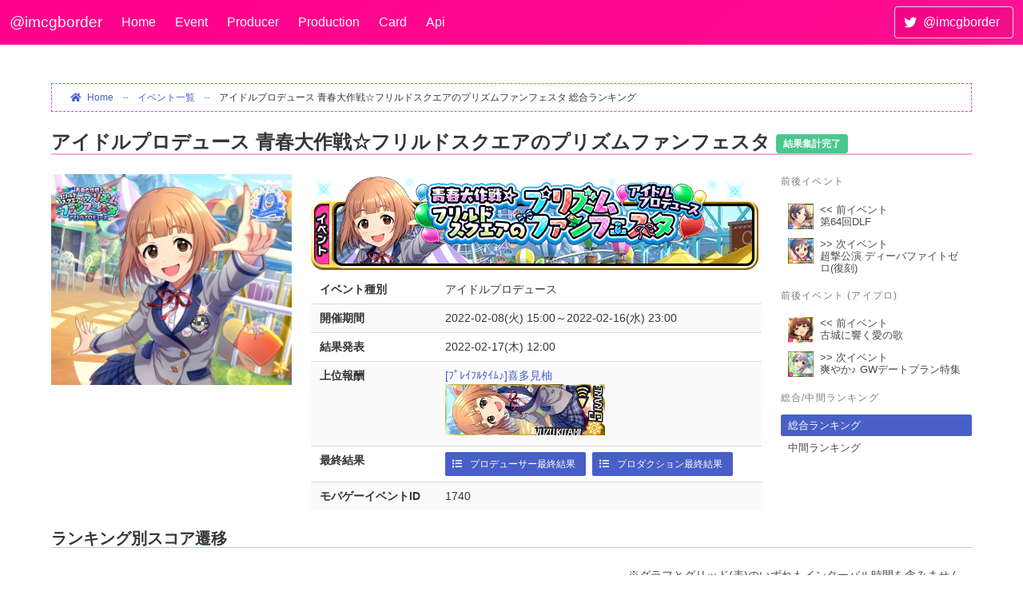

--- FILE ---
content_type: text/html; charset=utf-8
request_url: https://www.pink-check.school/event/detail/482
body_size: 166630
content:
<!DOCTYPE html>
<html prefix="og: http://ogp.me/ns#" lang="ja">
<head>
    <meta charset="utf-8" />
    <meta http-equiv="content-language" content="ja">
    <link rel="apple-touch-icon" sizes="180x180" href="/image/favicon.ico/apple-touch-icon.png?v=4.1">
<link rel="icon" type="image/png" sizes="32x32" href="/image/favicon.ico/favicon-32x32.png?v=4.1">
<link rel="icon" type="image/png" sizes="16x16" href="/image/favicon.ico/favicon-16x16.png?v=4.1">
<link rel="manifest" href="/image/favicon.ico/site.webmanifest?v=4.1">
<link rel="mask-icon" href="/image/favicon.ico/safari-pinned-tab.svg?v=4.1" color="#5bbad5">
<link rel="shortcut icon" href="/image/favicon.ico/favicon.ico?v=4.1">
<meta name="msapplication-TileColor" content="#2b5797">
<meta name="msapplication-config" content="/image/favicon.ico/browserconfig.xml?v=4.1">
<meta name="theme-color" content="#ffffff">

    <!-- Google Analytics -->
    <script>
        window.ga = window.ga || function () { (ga.q = ga.q || []).push(arguments) }; ga.l = +new Date;
        ga('create', 'UA-126101648-1', 'auto');
        ga('send', 'pageview');
    </script>
    <script async src='https://www.google-analytics.com/analytics.js'></script>
    <!-- End Google Analytics -->

    <meta name="viewport" content="width=device-width, initial-scale=1.0" />
    <meta property="og:title" content="アイドルプロデュース 青春大作戦&#x2606;フリルドスクエアのプリズムファンフェスタ 総合ランキング - デレマスボーダーbot (@imcgborder)" />
    <meta name="twitter:card" content="summary" />
    <meta name="twitter:site" content="デレマスボーダーbot (@imcgborder)" />
        <meta property="og:image" content="/image/card/miniiconnoframe/567dfc6ea9e15817915006dd3baf3d6c.jpg" />
    <title>アイドルプロデュース 青春大作戦&#x2606;フリルドスクエアのプリズムファンフェスタ 総合ランキング - デレマスボーダーbot (@imcgborder)</title>
    
        <link rel="stylesheet" href="/css/imcgborder.css?v=y2-G7lBAsoCeVdjbEqTE-bbXz5LehLtx2DEtsbzmxVM" />
    <link rel="stylesheet" href="/css/imcgborder_bulma.min.css?v=Dj1Df-JHHdSX3iqoV1fMxfoMb_VPI-HKUFZ1gTV3LCM" />
    <link rel="stylesheet" href="/css/bulma/bulma-extensions.min.css?v=RuPsE2zPsNWVhhvpOcFlMaZ1JrOYp2uxbFmOLBYtidc" />
    <link rel="stylesheet" href="/css/bulma/bulma-checkradio.min.css?v=ej-83V4GB9ok2X22EvJ_ggEzzJ-gaZjm7G_Neq7wboQ" />
    <link rel="stylesheet" href="https://cdnjs.cloudflare.com/ajax/libs/animate.css/4.1.1/animate.min.css" />
    <link rel="stylesheet" href="/lib/fontawesome/css/all.min.css?v=mUZM63G8m73Mcidfrv5E-Y61y7a12O5mW4ezU3bxqW4" />
    <link rel="stylesheet" href="https://cdn.jsdelivr.net/npm/ag-grid-community@31.3.4/styles/ag-grid.css" />
    <link rel="stylesheet" href="https://cdn.jsdelivr.net/npm/ag-grid-community@31.3.4/styles/ag-theme-balham.css" />
    
    <link rel="stylesheet" href="https://cdn.jsdelivr.net/npm/handsontable/dist/handsontable.full.min.css" media="screen">
    <style>
        td.beginDateTime, td.endDateTime, td.eventType {
            font-size: 90%;
        }

        .non-general-detail {
            padding-left: 1rem;
            font-size: 90%;
        }

        .menu-list a {
            font-size: 80%;
        }

        .menu-list figure {
            margin-right: 0.5rem;
        }

        .event-basic-info {
            font-size: 90%;
        }

        .event-score-grid {
            height: 500px;
        }

        .score-grid-table {
            width: 100%;
            min-height: 500px;
            max-height: 500px;
            overflow: hidden;
        }

        .score-grid-table td, .score-grid-table th {
            font-size: 90%;
        }

        .topProducerTitle {
            margin-top: 2rem;
        }

        .gridHeader {
            text-align: right;
        }

        .formExplanation, .explanation {
            font-size: 90%;
        }

        .clearFilterButton {
            margin-left: 0.75rem;
        }

        #filter-text-box {
            font-size: 90%;
            min-width: 15rem;
            max-width: 20rem;
        }

        img.idolicon {
            width: 38px;
            height: 38px;
        }
    </style>

</head>
<body>
    <header class="navbar is-cute" role="navigation" aria-label="main navigation">
        <div class="navbar-brand">
            <a class="navbar-item nav-title" href="/">@imcgborder</a>
            <a role="button" class="navbar-burger" data-target="navMenu" aria-label="menu" aria-expanded="false">
                <span aria-hidden="true"></span>
                <span aria-hidden="true"></span>
                <span aria-hidden="true"></span>
            </a>
        </div>
        <div class="navbar-menu">
            <div class="navbar-start">
                <a class="navbar-item" href="/">Home</a>
                <a class="navbar-item" href="/event">Event</a>
                <a class="navbar-item" href="/producer">Producer</a>
                <a class="navbar-item" href="/production">Production</a>
                <a class="navbar-item" href="/card">Card</a>
                <a class="navbar-item" href="/api/v2/index">Api</a>
            </div>
            <div class="navbar-end">
                <div class="navbar-item"><a class="button is-deep-cute" href="https://twitter.com/imcgborder"><span class="icon"><i class="fab fa-twitter"></i></span><span>@imcgborder</span></a></div>
            </div>
        </div>
    </header>
    <div class="main">
        
        
        
<section class="section">
    <div class="container is-widescreen">
        
                <nav class="breadcrumb has-arrow-separator is-small" aria-label="breadcrumbs">
                    <ul>
                        <li><a href="/"><span class="icon is-small"><i class="fas fa-home" aria-hidden="true"></i></span>Home</a></li>
                        <li class=""><a href="/Event/Index">イベント一覧</a></li><li class="is-active"><a href="/Event/Detail/482">アイドルプロデュース 青春大作戦☆フリルドスクエアのプリズムファンフェスタ 総合ランキング</a></li>
                    </ul>
                </nav>
        <h2 class="title is-4">アイドルプロデュース 青春大作戦&#x2606;フリルドスクエアのプリズムファンフェスタ <small><span class="tag is-success">結果集計完了</span></small></h2>
        <div class="columns is-multiline is-mobile">
                <div class="column is-hidden-tablet-only">
                    <p><img src="/image/event/top/00347.jpg"  /></p>
                </div>
            <div class="column is-full-mobile is-half-desktop">
                <p><img src="/image/event/banner/00347.png"  /></p>
                <table class="table is-striped is-full-mobile is-fullwidth event-basic-info">
                    <tbody>
                        <tr>
                            <th>イベント種別</th>
                            <td>アイドルプロデュース</td>
                        </tr>
                        <tr>
                            <th>開催期間</th>
                            <td>2022-02-08(火) 15:00&#xFF5E;2022-02-16(水) 23:00</td>
                        </tr>
                        <tr>
                            <th>結果発表</th>
                            <td>2022-02-17(木) 12:00</td>
                        </tr>
                        <tr>
                            <th>上位報酬</th>
                            <td>
                                <a href="/card/detail/567dfc6ea9e15817915006dd3baf3d6c">[&#xFF8C;&#xFF9F;&#xFF9A;&#xFF72;&#xFF8C;&#xFF99;&#xFF80;&#xFF72;&#xFF91;&#x266A;]喜多見柚</a><br>
                                <a href="/card/detail/567dfc6ea9e15817915006dd3baf3d6c"><img src="/image/card/roundedstrip/567dfc6ea9e15817915006dd3baf3d6c.jpg"  width="200" /></a>
                            </td>
                        </tr>
                            <tr>
                                <th>最終結果</th>
                                <td>
                                    <div class="buttons are-small">
                                            <a class="button is-link is-small" href="/event/producerresult/482">
                                                <span class="icon"><i class="fas fa-list" aria-hidden="true"></i></span>
                                                <span style="margin-left: 0.25rem;">プロデューサー最終結果</span>
                                            </a>
                                            <a class="button is-link is-small" href="/event/productionresult/482">
                                                <span class="icon"><i class="fas fa-list" aria-hidden="true"></i></span>
                                                <span style="margin-left: 0.25rem;">プロダクション最終結果</span>
                                            </a>
                                    </div>
                                </td>
                            </tr>
                        <tr>
                            <th>モバゲーイベントID</th>
                            <td>1740</td>
                        </tr>
                    </tbody>
                </table>
            </div>
            <div class="column navigation is-full-mobile is-narrow-tablet">
                <aside class="menu">
                    <p class="menu-label">
                        前後イベント
                    </p>
                    <ul class="menu-list">
                            <li><a href="/event/detail/481"><figure class="image is-32x32 is-pulled-left"><img src="/image/card/miniicon/43e8884a54fd69bee3741d85d1890c8f.jpg"  /></figure>&lt;&lt; 前イベント<br>第64回DLF</a></li>
                            <li class="is-clearfix"><a href="/event/detail/484"><figure class="image is-32x32 is-pulled-left"><img src="/image/card/miniicon/b846ca20d60def0f3b6d9164fc6b48f0.jpg"  /></figure>&gt;&gt; 次イベント<br>超撃公演 ディーバファイトゼロ(復刻)</a></li>
                    </ul>
                        <p class="menu-label">
                            前後イベント (アイプロ)
                        </p>
                        <ul class="menu-list">
                                <li><a href="/event/detail/445"><figure class="image is-32x32 is-pulled-left"><img src="/image/card/miniicon/e30c5638999749af7c7a5cce73ae794d.jpg"  /></figure>&lt;&lt; 前イベント<br>古城に響く愛の歌</a></li>
                                <li class="is-clearfix"><a href="/event/detail/500"><figure class="image is-32x32 is-pulled-left"><img src="/image/card/miniicon/7952e974295efd5526212872c2ed9591.jpg"  /></figure>&gt;&gt; 次イベント<br>爽やか&#x266A; GWデートプラン特集</a></li>
                        </ul>
                        <p class="menu-label">
                            総合/中間ランキング
                        </p>
                        <ul class="menu-list">
                                <li><a class="is-active" href="/event/detail/482">総合ランキング</a></li>
                                <li><a class="" href="/event/detail/483">中間ランキング</a></li>
                        </ul>
                </aside>
            </div>
        </div>

        <h3 class="title is-5" id="ranking-score-chart">ランキング別スコア遷移</h3>
        <p class="explanation has-text-right">※グラフとグリッド(表)のいずれもインターバル時間を含みません。</p>
        <div id="event-score-chart" class="score-chart"></div>
        <div id="event-score-grid" class="hot score-grid-table"></div>

            <h3 class="title is-5" style="margin-top: 1.5rem;" id="tweet-images">ツイート画像</h3>
            <div class="columns is-multiline">
                <div class="column">
                    <h4 class="title is-6">イベントpt</h4>
                    <a href="/image/event/event_point/EventPointImage00347.jpg"><img src="/image/event/event_point/EventPointImage00347.jpg"  /></a>
                </div>
                <div class="column">
                    <h4 class="title is-6">トップ10プロデューサー</h4>
                    <a href="/image/event/top_producers/Top10ProducerPointImage00347.jpg"><img src="/image/event/top_producers/Top10ProducerPointImage00347.jpg"  /></a>
                </div>
                    <div class="column is-one-quarter-desktop is-full-tablet">
                        <div class="columns is-multiline">
                            <div class="column is-full-desktop is-two-thirds-tablet">
                                <h4 class="title is-6">過去イベントとの比較結果</h4>
                                <ul class="is-disp-list">
                                        <li class="is-size-7 is-size-6-touch"><a href="/image/event/event_compare/EventCompareImage00347_00322.jpg"><img data-src="/image/card/miniicon/e30c5638999749af7c7a5cce73ae794d.jpg"  width="25" class="lazy lazyload" /> 古城に響く愛の歌 (2021-08-09)</a></li>
                                        <li class="is-size-7 is-size-6-touch"><a href="/image/event/event_compare/EventCompareImage00347_00310.jpg"><img data-src="/image/card/miniicon/f1548abbf5cef04264ae79f0ee8d8045.jpg"  width="25" class="lazy lazyload" /> 情熱! ワールドグルメフェス (2021-05-10)</a></li>
                                        <li class="is-size-7 is-size-6-touch"><a href="/image/event/event_compare/EventCompareImage00347_00278.jpg"><img data-src="/image/card/miniicon/12e580920fc2467ff14b162140bcdc92.jpg"  width="25" class="lazy lazyload" /> 秋のぜいたくグランピング&#x266A; (2020-09-09)</a></li>
                                        <li class="is-size-7 is-size-6-touch"><a href="/image/event/event_compare/EventCompareImage00347_00266.jpg"><img data-src="/image/card/miniicon/96cf19f49c1aad3cb99ed0cae88b3efd.jpg"  width="25" class="lazy lazyload" /> アイプロ 雨に映える琉球 (2020-06-09)</a></li>
                                        <li class="is-size-7 is-size-6-touch"><a href="/image/event/event_compare/EventCompareImage00347_00254.jpg"><img data-src="/image/card/miniicon/026846c810fc3754ebd1207bf387801d.jpg"  width="25" class="lazy lazyload" /> みんなでアイプロ お仕事体験&#x266A; (2020-03-09)</a></li>
                                        <li class="is-size-7 is-size-6-touch"><a href="/image/event/event_compare/EventCompareImage00347_00230.jpg"><img data-src="/image/card/miniicon/0c325439cdc154fe79f52a9d0e7c0cde.jpg"  width="25" class="lazy lazyload" /> アイプロ 白亜と群青のギリシャ (2019-09-09)</a></li>
                                        <li class="is-size-7 is-size-6-touch"><a href="/image/event/event_compare/EventCompareImage00347_00218.jpg"><img data-src="/image/card/miniicon/458dbe35da00fb337bf37d735cc8f54c.jpg"  width="25" class="lazy lazyload" /> アイプロ 初夏のおでかけ編 (2019-06-10)</a></li>
                                        <li class="is-size-7 is-size-6-touch"><a href="/image/event/event_compare/EventCompareImage00347_00206.jpg"><img data-src="/image/card/miniicon/f3545cb97f1ea6c6794f21cb2434da74.jpg"  width="25" class="lazy lazyload" /> 豪華客船 カリビアンクルーズ (2019-03-08)</a></li>
                                        <li class="is-size-7 is-size-6-touch"><a href="/image/event/event_compare/EventCompareImage00347_00182.jpg"><img data-src="/image/card/miniicon/efd7280a739ca96a7c72c49612eab0aa.jpg"  width="25" class="lazy lazyload" /> チャレンジクッキング ロシア編 (2018-09-10)</a></li>
                                        <li class="is-size-7 is-size-6-touch"><a href="/image/event/event_compare/EventCompareImage00347_00170.jpg"><img data-src="/image/card/miniicon/dd3fbb9901ca08bfd607ec990443539e.jpg"  width="25" class="lazy lazyload" /> 梅雨に艶めく京の町 (2018-06-08)</a></li>
                                </ul>
                            </div>
                            <div class="column is-full-desktop is-one-third-tablet" id="producer-point-images">
                                <h4 class="title is-6">上位プロデューサー一覧</h4>
                                <ul class="is-disp-list">
                                        <li><a href="/image/event/producer_point/ProducerPointImage00347_01.jpg">1位～200位</a></li>
                                        <li><a href="/image/event/producer_point/ProducerPointImage00347_02.jpg">201位～400位</a></li>
                                        <li><a href="/image/event/producer_point/ProducerPointImage00347_03.jpg">401位～600位</a></li>
                                        <li><a href="/image/event/producer_point/ProducerPointImage00347_04.jpg">601位～800位</a></li>
                                        <li><a href="/image/event/producer_point/ProducerPointImage00347_05.jpg">801位～1000位</a></li>
                                        <li><a href="/image/event/producer_point/ProducerPointImage00347_06.jpg">1001位～1200位</a></li>
                                        <li><a href="/image/event/producer_point/ProducerPointImage00347_07.jpg">1201位～1400位</a></li>
                                        <li><a href="/image/event/producer_point/ProducerPointImage00347_08.jpg">1401位～1600位</a></li>
                                        <li><a href="/image/event/producer_point/ProducerPointImage00347_09.jpg">1601位～1800位</a></li>
                                        <li><a href="/image/event/producer_point/ProducerPointImage00347_10.jpg">1801位～2000位</a></li>
                                </ul>
                            </div>
                        </div>
                    </div>
            </div>

            <h3 class="title is-5 topProducerTitle" id="top-producer-scores">上位プロデューサースコア <small>(2022-02-16 23:00 時点)</small></h3>
            <div class="columns topProducers is-multiline">
                <div class="column is-full" id="producer-point-grid-box">
                    <div class="columns">
                        <div class="column is-narrow">
                            <p><input type="text" class="input" id="filter-text-box" placeholder="検索フィルタ" oninput="onFilterTextBoxChanged()" /></p>
                        </div>
                        <div class="column">
                            <div class="gridHeader">
                                <span class="formExplanation">表示件数:</span>
                                <select onchange="onPageSizeChanged()" id="page-size" class="select">
                                    <option value="10" selected>10</option>
                                    <option value="20">20</option>
                                    <option value="50">50</option>
                                    <option value="100">100</option>
                                </select>
                                <a onclick="resetFilters()" class="button is-info is-outlined is-small clearFilterButton">フィルタをクリア</a>
                            </div>
                        </div>
                    </div>
                    <div id="producer-point-grid" class="ag-theme-balham grid-table"></div>
                </div>
                <div class="column is-full" id="leader-percent-box">
                    <div id="leader-percent" class="box"></div>
                </div>
            </div>

            <h3 class="title is-5" id="event-ability-cards">イベントパワー持ちカード一覧</h3>
            <div class="columns is-multiline is-mobile is-variable is-1">
                    <div class="column is-2-widescreen is-one-fifth-desktop is-one-quarter-tablet is-half-mobile has-text-left">
                        <div class="columns is-mobile is-variable is-1 is-vcentered">
                            <div class="column is-two-fifths-tablet is-one-third-mobile">
                                <a class="tooltip is-tooltip-bottom" data-tooltip="[誘惑の&#xFF71;&#xFF98;&#xFF71;&#xFF84;&#xFF9E;&#xFF88;]速水奏&#x2B;" href="/card/detail/b7211f4974cbb30d95e1cced89ae420d">
                                    <a href="/card/detail/b7211f4974cbb30d95e1cced89ae420d"><img data-src="/image/card/miniiconnoframe/b7211f4974cbb30d95e1cced89ae420d.jpg"  class="lazyload" /></a>
                                </a>
                            </div>
                            <div class="column">
                                <strong>x4</strong>/SR&#x2B;/27
                                    <span class="is-size-7-tablet">
                                        <br />全色究極&#x2B;
&#x2B; 全色小                                    </span>
                            </div>
                        </div>
                    </div>
                    <div class="column is-2-widescreen is-one-fifth-desktop is-one-quarter-tablet is-half-mobile has-text-left">
                        <div class="columns is-mobile is-variable is-1 is-vcentered">
                            <div class="column is-two-fifths-tablet is-one-third-mobile">
                                <a class="tooltip is-tooltip-bottom" data-tooltip="[かけがえのない時を]工藤忍&#x2B;" href="/card/detail/660952c1d75cb9d8b19249b26148f87f">
                                    <a href="/card/detail/660952c1d75cb9d8b19249b26148f87f"><img data-src="/image/card/miniiconnoframe/660952c1d75cb9d8b19249b26148f87f.jpg"  class="lazyload" /></a>
                                </a>
                            </div>
                            <div class="column">
                                <strong>x4</strong>/SR&#x2B;/27
                                    <span class="is-size-7-tablet">
                                        <br />CuCo究極&#x2B;
&#x2B; CuCo小                                    </span>
                            </div>
                        </div>
                    </div>
                    <div class="column is-2-widescreen is-one-fifth-desktop is-one-quarter-tablet is-half-mobile has-text-left">
                        <div class="columns is-mobile is-variable is-1 is-vcentered">
                            <div class="column is-two-fifths-tablet is-one-third-mobile">
                                <a class="tooltip is-tooltip-bottom" data-tooltip="[満ち足りた&#xFF8E;&#xFF9E;&#xFF87;&#xFF70;&#xFF99;]綾瀬穂乃香&#x2B;" href="/card/detail/659235e5c17eb19c7d1f55cf5cb16842">
                                    <a href="/card/detail/659235e5c17eb19c7d1f55cf5cb16842"><img data-src="/image/card/miniiconnoframe/659235e5c17eb19c7d1f55cf5cb16842.jpg"  class="lazyload" /></a>
                                </a>
                            </div>
                            <div class="column">
                                <strong>x4</strong>/SR&#x2B;/27
                                    <span class="is-size-7-tablet">
                                        <br />CoPa究極&#x2B;
&#x2B; CoPa小                                    </span>
                            </div>
                        </div>
                    </div>
                    <div class="column is-2-widescreen is-one-fifth-desktop is-one-quarter-tablet is-half-mobile has-text-left">
                        <div class="columns is-mobile is-variable is-1 is-vcentered">
                            <div class="column is-two-fifths-tablet is-one-third-mobile">
                                <a class="tooltip is-tooltip-bottom" data-tooltip="[美味しく&#xFF64;食べて&#x2026;?]白坂小梅&#x2B;" href="/card/detail/b9996aff800faf41bd60f6090549055f">
                                    <a href="/card/detail/b9996aff800faf41bd60f6090549055f"><img data-src="/image/card/miniiconnoframe/b9996aff800faf41bd60f6090549055f.jpg"  class="lazyload" /></a>
                                </a>
                            </div>
                            <div class="column">
                                <strong>x3</strong>/SR&#x2B;/27
                                    <span class="is-size-7-tablet">
                                        <br />全色究極&#x2B;
&#x2B; Co小                                    </span>
                            </div>
                        </div>
                    </div>
                    <div class="column is-2-widescreen is-one-fifth-desktop is-one-quarter-tablet is-half-mobile has-text-left">
                        <div class="columns is-mobile is-variable is-1 is-vcentered">
                            <div class="column is-two-fifths-tablet is-one-third-mobile">
                                <a class="tooltip is-tooltip-bottom" data-tooltip="[&#xFF9B;&#xFF8F;&#xFF9D;&#xFF7D;&#xFF65;&#xFF8C;&#xFF9A;&#xFF78;&#xFF9E;&#xFF97;&#xFF9D;&#xFF7D;]一&#xFF89;瀬志希&#x2B;" href="/card/detail/993151cbf9c9f37a58b1a5c2eeddae54">
                                    <a href="/card/detail/993151cbf9c9f37a58b1a5c2eeddae54"><img data-src="/image/card/miniiconnoframe/993151cbf9c9f37a58b1a5c2eeddae54.jpg"  class="lazyload" /></a>
                                </a>
                            </div>
                            <div class="column">
                                <strong>x3</strong>/SR&#x2B;/27
                                    <span class="is-size-7-tablet">
                                        <br />CuPa究極&#x2B;
&#x2B; CuPa中                                    </span>
                            </div>
                        </div>
                    </div>
                    <div class="column is-2-widescreen is-one-fifth-desktop is-one-quarter-tablet is-half-mobile has-text-left">
                        <div class="columns is-mobile is-variable is-1 is-vcentered">
                            <div class="column is-two-fifths-tablet is-one-third-mobile">
                                <a class="tooltip is-tooltip-bottom" data-tooltip="[&#xFF71;&#xFF75;&#xFF8A;&#xFF99;&#xFF7C;&#xFF9E;&#xFF6C;&#xFF9D;&#xFF8C;&#xFF9F;!]桃井あずき&#x2B;" href="/card/detail/457d857f6f818a73fc07d3fc89db2db5">
                                    <a href="/card/detail/457d857f6f818a73fc07d3fc89db2db5"><img data-src="/image/card/miniiconnoframe/457d857f6f818a73fc07d3fc89db2db5.jpg"  class="lazyload" /></a>
                                </a>
                            </div>
                            <div class="column">
                                <strong>x3</strong>/SR&#x2B;/27
                                    <span class="is-size-7-tablet">
                                        <br />全色究極&#x2B;
                                    </span>
                            </div>
                        </div>
                    </div>
                    <div class="column is-2-widescreen is-one-fifth-desktop is-one-quarter-tablet is-half-mobile has-text-left">
                        <div class="columns is-mobile is-variable is-1 is-vcentered">
                            <div class="column is-two-fifths-tablet is-one-third-mobile">
                                <a class="tooltip is-tooltip-bottom" data-tooltip="[誘惑の&#xFF71;&#xFF98;&#xFF71;&#xFF84;&#xFF9E;&#xFF88;]速水奏" href="/card/detail/43e8884a54fd69bee3741d85d1890c8f">
                                    <a href="/card/detail/43e8884a54fd69bee3741d85d1890c8f"><img data-src="/image/card/miniiconnoframe/43e8884a54fd69bee3741d85d1890c8f.jpg"  class="lazyload" /></a>
                                </a>
                            </div>
                            <div class="column">
                                <strong>x3</strong>/SR/27
                                    <span class="is-size-7-tablet">
                                        <br />全色究極&#x2B;
                                    </span>
                            </div>
                        </div>
                    </div>
                    <div class="column is-2-widescreen is-one-fifth-desktop is-one-quarter-tablet is-half-mobile has-text-left">
                        <div class="columns is-mobile is-variable is-1 is-vcentered">
                            <div class="column is-two-fifths-tablet is-one-third-mobile">
                                <a class="tooltip is-tooltip-bottom" data-tooltip="[かけがえのない時を]工藤忍" href="/card/detail/a213eeb8efa9ace9c89027036578e2e1">
                                    <a href="/card/detail/a213eeb8efa9ace9c89027036578e2e1"><img data-src="/image/card/miniiconnoframe/a213eeb8efa9ace9c89027036578e2e1.jpg"  class="lazyload" /></a>
                                </a>
                            </div>
                            <div class="column">
                                <strong>x3</strong>/SR/27
                                    <span class="is-size-7-tablet">
                                        <br />CuCo究極&#x2B;
                                    </span>
                            </div>
                        </div>
                    </div>
                    <div class="column is-2-widescreen is-one-fifth-desktop is-one-quarter-tablet is-half-mobile has-text-left">
                        <div class="columns is-mobile is-variable is-1 is-vcentered">
                            <div class="column is-two-fifths-tablet is-one-third-mobile">
                                <a class="tooltip is-tooltip-bottom" data-tooltip="[満ち足りた&#xFF8E;&#xFF9E;&#xFF87;&#xFF70;&#xFF99;]綾瀬穂乃香" href="/card/detail/0273afb141772b42aa397ccc14c65fec">
                                    <a href="/card/detail/0273afb141772b42aa397ccc14c65fec"><img data-src="/image/card/miniiconnoframe/0273afb141772b42aa397ccc14c65fec.jpg"  class="lazyload" /></a>
                                </a>
                            </div>
                            <div class="column">
                                <strong>x3</strong>/SR/27
                                    <span class="is-size-7-tablet">
                                        <br />CoPa究極&#x2B;
                                    </span>
                            </div>
                        </div>
                    </div>
                    <div class="column is-2-widescreen is-one-fifth-desktop is-one-quarter-tablet is-half-mobile has-text-left">
                        <div class="columns is-mobile is-variable is-1 is-vcentered">
                            <div class="column is-two-fifths-tablet is-one-third-mobile">
                                <a class="tooltip is-tooltip-bottom" data-tooltip="[美味しく&#xFF64;食べて&#x2026;?]白坂小梅" href="/card/detail/6978d2ebd83b6507cb545fc3705786bf">
                                    <a href="/card/detail/6978d2ebd83b6507cb545fc3705786bf"><img data-src="/image/card/miniiconnoframe/6978d2ebd83b6507cb545fc3705786bf.jpg"  class="lazyload" /></a>
                                </a>
                            </div>
                            <div class="column">
                                <strong>x2</strong>/SR/27
                                    <span class="is-size-7-tablet">
                                        <br />全色究極&#x2B;
                                    </span>
                            </div>
                        </div>
                    </div>
                    <div class="column is-2-widescreen is-one-fifth-desktop is-one-quarter-tablet is-half-mobile has-text-left">
                        <div class="columns is-mobile is-variable is-1 is-vcentered">
                            <div class="column is-two-fifths-tablet is-one-third-mobile">
                                <a class="tooltip is-tooltip-bottom" data-tooltip="[&#xFF9B;&#xFF8F;&#xFF9D;&#xFF7D;&#xFF65;&#xFF8C;&#xFF9A;&#xFF78;&#xFF9E;&#xFF97;&#xFF9D;&#xFF7D;]一&#xFF89;瀬志希" href="/card/detail/5a94fee5a508c035167dca4418fedad1">
                                    <a href="/card/detail/5a94fee5a508c035167dca4418fedad1"><img data-src="/image/card/miniiconnoframe/5a94fee5a508c035167dca4418fedad1.jpg"  class="lazyload" /></a>
                                </a>
                            </div>
                            <div class="column">
                                <strong>x2</strong>/SR/27
                                    <span class="is-size-7-tablet">
                                        <br />CuPa究極&#x2B;
                                    </span>
                            </div>
                        </div>
                    </div>
                    <div class="column is-2-widescreen is-one-fifth-desktop is-one-quarter-tablet is-half-mobile has-text-left">
                        <div class="columns is-mobile is-variable is-1 is-vcentered">
                            <div class="column is-two-fifths-tablet is-one-third-mobile">
                                <a class="tooltip is-tooltip-bottom" data-tooltip="[&#xFF71;&#xFF75;&#xFF8A;&#xFF99;&#xFF7C;&#xFF9E;&#xFF6C;&#xFF9D;&#xFF8C;&#xFF9F;!]桃井あずき" href="/card/detail/fb9e0d858d8163ec1c7f98969661f807">
                                    <a href="/card/detail/fb9e0d858d8163ec1c7f98969661f807"><img data-src="/image/card/miniiconnoframe/fb9e0d858d8163ec1c7f98969661f807.jpg"  class="lazyload" /></a>
                                </a>
                            </div>
                            <div class="column">
                                <strong>x2</strong>/SR/27
                                    <span class="is-size-7-tablet">
                                        <br />全色究極
                                    </span>
                            </div>
                        </div>
                    </div>
                    <div class="column is-2-widescreen is-one-fifth-desktop is-one-quarter-tablet is-half-mobile has-text-left">
                        <div class="columns is-mobile is-variable is-1 is-vcentered">
                            <div class="column is-two-fifths-tablet is-one-third-mobile">
                                <a class="tooltip is-tooltip-bottom" data-tooltip="[&#xFF73;&#xFF77;&#xFF73;&#xFF77;&#x2606;&#xFF76;&#xFF8C;&#xFF6A;気分]喜多見柚&#x2B;" href="/card/detail/6e3732526da263ae42d0d3c07b7e0c2e">
                                    <a href="/card/detail/6e3732526da263ae42d0d3c07b7e0c2e"><img data-src="/image/card/miniiconnoframe/6e3732526da263ae42d0d3c07b7e0c2e.jpg"  class="lazyload" /></a>
                                </a>
                            </div>
                            <div class="column">
                                <strong>x1.5</strong>/SR&#x2B;/20
                                    <span class="is-size-7-tablet">
                                        <br />--
                                    </span>
                            </div>
                        </div>
                    </div>
                    <div class="column is-2-widescreen is-one-fifth-desktop is-one-quarter-tablet is-half-mobile has-text-left">
                        <div class="columns is-mobile is-variable is-1 is-vcentered">
                            <div class="column is-two-fifths-tablet is-one-third-mobile">
                                <a class="tooltip is-tooltip-bottom" data-tooltip="[&#xFF73;&#xFF77;&#xFF73;&#xFF77;&#x2606;&#xFF76;&#xFF8C;&#xFF6A;気分]喜多見柚" href="/card/detail/c53d126688a5399d8cd4e18df4a94524">
                                    <a href="/card/detail/c53d126688a5399d8cd4e18df4a94524"><img data-src="/image/card/miniiconnoframe/c53d126688a5399d8cd4e18df4a94524.jpg"  class="lazyload" /></a>
                                </a>
                            </div>
                            <div class="column">
                                <strong>x1.5</strong>/SR/20
                                    <span class="is-size-7-tablet">
                                        <br />--
                                    </span>
                            </div>
                        </div>
                    </div>
                    <div class="column is-2-widescreen is-one-fifth-desktop is-one-quarter-tablet is-half-mobile has-text-left">
                        <div class="columns is-mobile is-variable is-1 is-vcentered">
                            <div class="column is-two-fifths-tablet is-one-third-mobile">
                                <a class="tooltip is-tooltip-bottom" data-tooltip="[&#xFF92;&#xFF72;&#xFF78;&#x2606;&#xFF8C;&#xFF98;&#xFF70;&#xFF80;&#xFF9E;&#xFF91;]喜多見柚&#x2B;" href="/card/detail/cf238c2b30375066d52eec58849c645b">
                                    <a href="/card/detail/cf238c2b30375066d52eec58849c645b"><img data-src="/image/card/miniiconnoframe/cf238c2b30375066d52eec58849c645b.jpg"  class="lazyload" /></a>
                                </a>
                            </div>
                            <div class="column">
                                <strong>x1.5</strong>/SR&#x2B;/26
                                    <span class="is-size-7-tablet">
                                        <br />CuPa究極
&#x2B; CuPa極小                                    </span>
                            </div>
                        </div>
                    </div>
                    <div class="column is-2-widescreen is-one-fifth-desktop is-one-quarter-tablet is-half-mobile has-text-left">
                        <div class="columns is-mobile is-variable is-1 is-vcentered">
                            <div class="column is-two-fifths-tablet is-one-third-mobile">
                                <a class="tooltip is-tooltip-bottom" data-tooltip="[&#xFF84;&#xFF9E;&#xFF77;&#xFF9C;&#xFF78; ! &#xFF95;&#xFF7D;&#xFF9E;&#xFF9A;&#xFF7C;&#xFF8B;&#xFF9F;]喜多見柚&#x2B;" href="/card/detail/f0fcac8ce89b3d4162d023e168dd7dac">
                                    <a href="/card/detail/f0fcac8ce89b3d4162d023e168dd7dac"><img data-src="/image/card/miniiconnoframe/f0fcac8ce89b3d4162d023e168dd7dac.jpg"  class="lazyload" /></a>
                                </a>
                            </div>
                            <div class="column">
                                <strong>x1.5</strong>/SR&#x2B;/27
                                    <span class="is-size-7-tablet">
                                        <br />CoPa究極&#x2B;
&#x2B; CoPa小                                    </span>
                            </div>
                        </div>
                    </div>
                    <div class="column is-2-widescreen is-one-fifth-desktop is-one-quarter-tablet is-half-mobile has-text-left">
                        <div class="columns is-mobile is-variable is-1 is-vcentered">
                            <div class="column is-two-fifths-tablet is-one-third-mobile">
                                <a class="tooltip is-tooltip-bottom" data-tooltip="[&#xFF8A;&#xFF8B;&#xFF9F;&#xFF8C;&#xFF99;&#x2606;&#xFF8F;&#xFF70;&#xFF92;&#xFF72;&#xFF84;&#xFF9E;]喜多見柚&#x2B;" href="/card/detail/06dae22589bd4519b3e06861ee8a565a">
                                    <a href="/card/detail/06dae22589bd4519b3e06861ee8a565a"><img data-src="/image/card/miniiconnoframe/06dae22589bd4519b3e06861ee8a565a.jpg"  class="lazyload" /></a>
                                </a>
                            </div>
                            <div class="column">
                                <strong>x1.5</strong>/SR&#x2B;/26
                                    <span class="is-size-7-tablet">
                                        <br />Pa究極
&#x2B; Cu究極                                    </span>
                            </div>
                        </div>
                    </div>
                    <div class="column is-2-widescreen is-one-fifth-desktop is-one-quarter-tablet is-half-mobile has-text-left">
                        <div class="columns is-mobile is-variable is-1 is-vcentered">
                            <div class="column is-two-fifths-tablet is-one-third-mobile">
                                <a class="tooltip is-tooltip-bottom" data-tooltip="[&#xFF7C;&#xFF84;&#xFF9B;&#xFF9D;&#xFF83;&#xFF9E;&#xFF72;&#xFF7D;&#xFF9E;]喜多見柚&#x2B;" href="/card/detail/2c9cf9bf00e1b9e8849b317d54562410">
                                    <a href="/card/detail/2c9cf9bf00e1b9e8849b317d54562410"><img data-src="/image/card/miniiconnoframe/2c9cf9bf00e1b9e8849b317d54562410.jpg"  class="lazyload" /></a>
                                </a>
                            </div>
                            <div class="column">
                                <strong>x1.5</strong>/SR&#x2B;/24
                                    <span class="is-size-7-tablet">
                                        <br />Pa超絶
                                    </span>
                            </div>
                        </div>
                    </div>
                    <div class="column is-2-widescreen is-one-fifth-desktop is-one-quarter-tablet is-half-mobile has-text-left">
                        <div class="columns is-mobile is-variable is-1 is-vcentered">
                            <div class="column is-two-fifths-tablet is-one-third-mobile">
                                <a class="tooltip is-tooltip-bottom" data-tooltip="[&#xFF8C;&#xFF9E;&#xFF99;&#xFF70;&#xFF90;&#xFF70;&#xFF8B;&#xFF9B;&#xFF72;&#xFF9D;]喜多見柚&#x2B;" href="/card/detail/fb2ea16c8046b80e844c4dd975abe7c0">
                                    <a href="/card/detail/fb2ea16c8046b80e844c4dd975abe7c0"><img data-src="/image/card/miniiconnoframe/fb2ea16c8046b80e844c4dd975abe7c0.jpg"  class="lazyload" /></a>
                                </a>
                            </div>
                            <div class="column">
                                <strong>x1.5</strong>/SR&#x2B;/25
                                    <span class="is-size-7-tablet">
                                        <br />CoPa究極
                                    </span>
                            </div>
                        </div>
                    </div>
                    <div class="column is-2-widescreen is-one-fifth-desktop is-one-quarter-tablet is-half-mobile has-text-left">
                        <div class="columns is-mobile is-variable is-1 is-vcentered">
                            <div class="column is-two-fifths-tablet is-one-third-mobile">
                                <a class="tooltip is-tooltip-bottom" data-tooltip="[&#xFF8A;&#xFF9B;&#xFF70;&#x2606;&#xFF71;&#xFF72;&#xFF97;&#xFF9D;&#xFF84;&#xFF9E;]喜多見柚&#x2B;" href="/card/detail/2acb6d34defd28519fd2bf3951045e8c">
                                    <a href="/card/detail/2acb6d34defd28519fd2bf3951045e8c"><img data-src="/image/card/miniiconnoframe/2acb6d34defd28519fd2bf3951045e8c.jpg"  class="lazyload" /></a>
                                </a>
                            </div>
                            <div class="column">
                                <strong>x1.5</strong>/SR&#x2B;/25
                                    <span class="is-size-7-tablet">
                                        <br />CuPa究極
                                    </span>
                            </div>
                        </div>
                    </div>
                    <div class="column is-2-widescreen is-one-fifth-desktop is-one-quarter-tablet is-half-mobile has-text-left">
                        <div class="columns is-mobile is-variable is-1 is-vcentered">
                            <div class="column is-two-fifths-tablet is-one-third-mobile">
                                <a class="tooltip is-tooltip-bottom" data-tooltip="[&#xFF92;&#xFF72;&#xFF78;&#x2606;&#xFF8C;&#xFF98;&#xFF70;&#xFF80;&#xFF9E;&#xFF91;]喜多見柚" href="/card/detail/87b6ace986ba14cfc7451ed24cbec1ef">
                                    <a href="/card/detail/87b6ace986ba14cfc7451ed24cbec1ef"><img data-src="/image/card/miniiconnoframe/87b6ace986ba14cfc7451ed24cbec1ef.jpg"  class="lazyload" /></a>
                                </a>
                            </div>
                            <div class="column">
                                <strong>x1.5</strong>/SR/26
                                    <span class="is-size-7-tablet">
                                        <br />CuPa究極
                                    </span>
                            </div>
                        </div>
                    </div>
                    <div class="column is-2-widescreen is-one-fifth-desktop is-one-quarter-tablet is-half-mobile has-text-left">
                        <div class="columns is-mobile is-variable is-1 is-vcentered">
                            <div class="column is-two-fifths-tablet is-one-third-mobile">
                                <a class="tooltip is-tooltip-bottom" data-tooltip="[&#xFF84;&#xFF9E;&#xFF77;&#xFF9C;&#xFF78; ! &#xFF95;&#xFF7D;&#xFF9E;&#xFF9A;&#xFF7C;&#xFF8B;&#xFF9F;]喜多見柚" href="/card/detail/65fb21e298953cae5a170573d3d1aa69">
                                    <a href="/card/detail/65fb21e298953cae5a170573d3d1aa69"><img data-src="/image/card/miniiconnoframe/65fb21e298953cae5a170573d3d1aa69.jpg"  class="lazyload" /></a>
                                </a>
                            </div>
                            <div class="column">
                                <strong>x1.5</strong>/SR/27
                                    <span class="is-size-7-tablet">
                                        <br />CoPa究極&#x2B;
                                    </span>
                            </div>
                        </div>
                    </div>
                    <div class="column is-2-widescreen is-one-fifth-desktop is-one-quarter-tablet is-half-mobile has-text-left">
                        <div class="columns is-mobile is-variable is-1 is-vcentered">
                            <div class="column is-two-fifths-tablet is-one-third-mobile">
                                <a class="tooltip is-tooltip-bottom" data-tooltip="[ひらめき&#x2606;&#xFF71;&#xFF9D;&#xFF7B;&#xFF70;]喜多見柚&#x2B;" href="/card/detail/d2f0b1423a844ac537fa255c1e383b22">
                                    <a href="/card/detail/d2f0b1423a844ac537fa255c1e383b22"><img data-src="/image/card/miniiconnoframe/d2f0b1423a844ac537fa255c1e383b22.jpg"  class="lazyload" /></a>
                                </a>
                            </div>
                            <div class="column">
                                <strong>x1.5</strong>/SR&#x2B;/22
                                    <span class="is-size-7-tablet">
                                        <br />Pa絶大-超絶
                                    </span>
                            </div>
                        </div>
                    </div>
                    <div class="column is-2-widescreen is-one-fifth-desktop is-one-quarter-tablet is-half-mobile has-text-left">
                        <div class="columns is-mobile is-variable is-1 is-vcentered">
                            <div class="column is-two-fifths-tablet is-one-third-mobile">
                                <a class="tooltip is-tooltip-bottom" data-tooltip="[桃園花娘]喜多見柚&#x2B;" href="/card/detail/4b14cd287e67145814d5ddb0c187ae8a">
                                    <a href="/card/detail/4b14cd287e67145814d5ddb0c187ae8a"><img data-src="/image/card/miniiconnoframe/4b14cd287e67145814d5ddb0c187ae8a.jpg"  class="lazyload" /></a>
                                </a>
                            </div>
                            <div class="column">
                                <strong>x1.5</strong>/SR&#x2B;/22
                                    <span class="is-size-7-tablet">
                                        <br />CuPa絶大
                                    </span>
                            </div>
                        </div>
                    </div>
                    <div class="column is-2-widescreen is-one-fifth-desktop is-one-quarter-tablet is-half-mobile has-text-left">
                        <div class="columns is-mobile is-variable is-1 is-vcentered">
                            <div class="column is-two-fifths-tablet is-one-third-mobile">
                                <a class="tooltip is-tooltip-bottom" data-tooltip="[&#xFF8A;&#xFF8B;&#xFF9F;&#xFF8C;&#xFF99;&#x2606;&#xFF8F;&#xFF70;&#xFF92;&#xFF72;&#xFF84;&#xFF9E;]喜多見柚" href="/card/detail/54ec8de3d2c98be85d21512748a0f8f7">
                                    <a href="/card/detail/54ec8de3d2c98be85d21512748a0f8f7"><img data-src="/image/card/miniiconnoframe/54ec8de3d2c98be85d21512748a0f8f7.jpg"  class="lazyload" /></a>
                                </a>
                            </div>
                            <div class="column">
                                <strong>x1.5</strong>/SR/26
                                    <span class="is-size-7-tablet">
                                        <br />Pa究極
                                    </span>
                            </div>
                        </div>
                    </div>
                    <div class="column is-2-widescreen is-one-fifth-desktop is-one-quarter-tablet is-half-mobile has-text-left">
                        <div class="columns is-mobile is-variable is-1 is-vcentered">
                            <div class="column is-two-fifths-tablet is-one-third-mobile">
                                <a class="tooltip is-tooltip-bottom" data-tooltip="[&#xFF7C;&#xFF84;&#xFF9B;&#xFF9D;&#xFF83;&#xFF9E;&#xFF72;&#xFF7D;&#xFF9E;]喜多見柚" href="/card/detail/3167011d1abe2746f7d717a4758f9b80">
                                    <a href="/card/detail/3167011d1abe2746f7d717a4758f9b80"><img data-src="/image/card/miniiconnoframe/3167011d1abe2746f7d717a4758f9b80.jpg"  class="lazyload" /></a>
                                </a>
                            </div>
                            <div class="column">
                                <strong>x1.5</strong>/SR/24
                                    <span class="is-size-7-tablet">
                                        <br />Pa絶大
                                    </span>
                            </div>
                        </div>
                    </div>
                    <div class="column is-2-widescreen is-one-fifth-desktop is-one-quarter-tablet is-half-mobile has-text-left">
                        <div class="columns is-mobile is-variable is-1 is-vcentered">
                            <div class="column is-two-fifths-tablet is-one-third-mobile">
                                <a class="tooltip is-tooltip-bottom" data-tooltip="[&#xFF8C;&#xFF9E;&#xFF99;&#xFF70;&#xFF90;&#xFF70;&#xFF8B;&#xFF9B;&#xFF72;&#xFF9D;]喜多見柚" href="/card/detail/ad763d87ed30a2ad6c6dc49697e2c144">
                                    <a href="/card/detail/ad763d87ed30a2ad6c6dc49697e2c144"><img data-src="/image/card/miniiconnoframe/ad763d87ed30a2ad6c6dc49697e2c144.jpg"  class="lazyload" /></a>
                                </a>
                            </div>
                            <div class="column">
                                <strong>x1.5</strong>/SR/25
                                    <span class="is-size-7-tablet">
                                        <br />CoPa超絶
                                    </span>
                            </div>
                        </div>
                    </div>
                    <div class="column is-2-widescreen is-one-fifth-desktop is-one-quarter-tablet is-half-mobile has-text-left">
                        <div class="columns is-mobile is-variable is-1 is-vcentered">
                            <div class="column is-two-fifths-tablet is-one-third-mobile">
                                <a class="tooltip is-tooltip-bottom" data-tooltip="[&#xFF8A;&#xFF9B;&#xFF70;&#x2606;&#xFF71;&#xFF72;&#xFF97;&#xFF9D;&#xFF84;&#xFF9E;]喜多見柚" href="/card/detail/7393e75723a944e80d0f071c0f0ca117">
                                    <a href="/card/detail/7393e75723a944e80d0f071c0f0ca117"><img data-src="/image/card/miniiconnoframe/7393e75723a944e80d0f071c0f0ca117.jpg"  class="lazyload" /></a>
                                </a>
                            </div>
                            <div class="column">
                                <strong>x1.5</strong>/SR/25
                                    <span class="is-size-7-tablet">
                                        <br />CuPa超絶
                                    </span>
                            </div>
                        </div>
                    </div>
                    <div class="column is-2-widescreen is-one-fifth-desktop is-one-quarter-tablet is-half-mobile has-text-left">
                        <div class="columns is-mobile is-variable is-1 is-vcentered">
                            <div class="column is-two-fifths-tablet is-one-third-mobile">
                                <a class="tooltip is-tooltip-bottom" data-tooltip="[ひらめき&#x2606;&#xFF71;&#xFF9D;&#xFF7B;&#xFF70;]喜多見柚" href="/card/detail/93008f94a5c66e998d1a0e45e7bab89a">
                                    <a href="/card/detail/93008f94a5c66e998d1a0e45e7bab89a"><img data-src="/image/card/miniiconnoframe/93008f94a5c66e998d1a0e45e7bab89a.jpg"  class="lazyload" /></a>
                                </a>
                            </div>
                            <div class="column">
                                <strong>x1.5</strong>/SR/22
                                    <span class="is-size-7-tablet">
                                        <br />Pa極大-絶大
                                    </span>
                            </div>
                        </div>
                    </div>
                    <div class="column is-2-widescreen is-one-fifth-desktop is-one-quarter-tablet is-half-mobile has-text-left">
                        <div class="columns is-mobile is-variable is-1 is-vcentered">
                            <div class="column is-two-fifths-tablet is-one-third-mobile">
                                <a class="tooltip is-tooltip-bottom" data-tooltip="[&#xFF8E;&#xFF6F;&#xFF8C;&#xFF9F;&#xFF7D;&#xFF83;&#xFF6F;&#xFF8C;&#xFF9F;&#xFF7B;&#xFF8F;&#xFF70;]喜多見柚&#x2B;" href="/card/detail/266fa426c7b00f75b3148cb82ad3ec05">
                                    <a href="/card/detail/266fa426c7b00f75b3148cb82ad3ec05"><img data-src="/image/card/miniiconnoframe/266fa426c7b00f75b3148cb82ad3ec05.jpg"  class="lazyload" /></a>
                                </a>
                            </div>
                            <div class="column">
                                <strong>x1.5</strong>/SR&#x2B;/21
                                    <span class="is-size-7-tablet">
                                        <br />全色絶大
                                    </span>
                            </div>
                        </div>
                    </div>
                    <div class="column is-2-widescreen is-one-fifth-desktop is-one-quarter-tablet is-half-mobile has-text-left">
                        <div class="columns is-mobile is-variable is-1 is-vcentered">
                            <div class="column is-two-fifths-tablet is-one-third-mobile">
                                <a class="tooltip is-tooltip-bottom" data-tooltip="[桃園花娘]喜多見柚" href="/card/detail/201c8374336e2c79188ec5840052aecb">
                                    <a href="/card/detail/201c8374336e2c79188ec5840052aecb"><img data-src="/image/card/miniiconnoframe/201c8374336e2c79188ec5840052aecb.jpg"  class="lazyload" /></a>
                                </a>
                            </div>
                            <div class="column">
                                <strong>x1.5</strong>/SR/22
                                    <span class="is-size-7-tablet">
                                        <br />CuPa極大
                                    </span>
                            </div>
                        </div>
                    </div>
                    <div class="column is-2-widescreen is-one-fifth-desktop is-one-quarter-tablet is-half-mobile has-text-left">
                        <div class="columns is-mobile is-variable is-1 is-vcentered">
                            <div class="column is-two-fifths-tablet is-one-third-mobile">
                                <a class="tooltip is-tooltip-bottom" data-tooltip="[&#xFF8E;&#xFF6F;&#xFF8C;&#xFF9F;&#xFF7D;&#xFF83;&#xFF6F;&#xFF8C;&#xFF9F;&#xFF7B;&#xFF8F;&#xFF70;]喜多見柚" href="/card/detail/3d198b386e57e5d7982ef82b7347f39a">
                                    <a href="/card/detail/3d198b386e57e5d7982ef82b7347f39a"><img data-src="/image/card/miniiconnoframe/3d198b386e57e5d7982ef82b7347f39a.jpg"  class="lazyload" /></a>
                                </a>
                            </div>
                            <div class="column">
                                <strong>x1.5</strong>/SR/21
                                    <span class="is-size-7-tablet">
                                        <br />全色極大
                                    </span>
                            </div>
                        </div>
                    </div>
                    <div class="column is-2-widescreen is-one-fifth-desktop is-one-quarter-tablet is-half-mobile has-text-left">
                        <div class="columns is-mobile is-variable is-1 is-vcentered">
                            <div class="column is-two-fifths-tablet is-one-third-mobile">
                                <a class="tooltip is-tooltip-bottom" data-tooltip="[無防備&#x2606;&#xFF76;&#xFF9E;&#xFF70;&#xFF99;]喜多見柚&#x2B;" href="/card/detail/1c54bb41c531be11a13a01ab43943f85">
                                    <a href="/card/detail/1c54bb41c531be11a13a01ab43943f85"><img data-src="/image/card/miniiconnoframe/1c54bb41c531be11a13a01ab43943f85.jpg"  class="lazyload" /></a>
                                </a>
                            </div>
                            <div class="column">
                                <strong>x1.5</strong>/SR&#x2B;/19
                                    <span class="is-size-7-tablet">
                                        <br />全色極大-絶大
                                    </span>
                            </div>
                        </div>
                    </div>
                    <div class="column is-2-widescreen is-one-fifth-desktop is-one-quarter-tablet is-half-mobile has-text-left">
                        <div class="columns is-mobile is-variable is-1 is-vcentered">
                            <div class="column is-two-fifths-tablet is-one-third-mobile">
                                <a class="tooltip is-tooltip-bottom" data-tooltip="[&#xFF8C;&#xFF70;&#xFF84;&#xFF9E;&#x2606;&#xFF92;&#xFF72;&#xFF84;&#xFF9E;]喜多見柚&#x2B;" href="/card/detail/c2cc3cb89e8a952d912ac52cc4ea29ea">
                                    <a href="/card/detail/c2cc3cb89e8a952d912ac52cc4ea29ea"><img data-src="/image/card/miniiconnoframe/c2cc3cb89e8a952d912ac52cc4ea29ea.jpg"  class="lazyload" /></a>
                                </a>
                            </div>
                            <div class="column">
                                <strong>x1.5</strong>/SR&#x2B;/18
                                    <span class="is-size-7-tablet">
                                        <br />全色極大
                                    </span>
                            </div>
                        </div>
                    </div>
                    <div class="column is-2-widescreen is-one-fifth-desktop is-one-quarter-tablet is-half-mobile has-text-left">
                        <div class="columns is-mobile is-variable is-1 is-vcentered">
                            <div class="column is-two-fifths-tablet is-one-third-mobile">
                                <a class="tooltip is-tooltip-bottom" data-tooltip="[&#xFF9B;&#xFF9C;&#xFF72;&#xFF94;&#xFF99;&#xFF65;&#xFF7D;&#xFF78;&#xFF74;&#xFF71;]喜多見柚&#x2B;" href="/card/detail/688a91e414403d1ce4dca71260eef0e1">
                                    <a href="/card/detail/688a91e414403d1ce4dca71260eef0e1"><img data-src="/image/card/miniiconnoframe/688a91e414403d1ce4dca71260eef0e1.jpg"  class="lazyload" /></a>
                                </a>
                            </div>
                            <div class="column">
                                <strong>x1.5</strong>/SR&#x2B;/18
                                    <span class="is-size-7-tablet">
                                        <br />CuPa特大-極大
                                    </span>
                            </div>
                        </div>
                    </div>
                    <div class="column is-2-widescreen is-one-fifth-desktop is-one-quarter-tablet is-half-mobile has-text-left">
                        <div class="columns is-mobile is-variable is-1 is-vcentered">
                            <div class="column is-two-fifths-tablet is-one-third-mobile">
                                <a class="tooltip is-tooltip-bottom" data-tooltip="[&#xFF84;&#xFF9E;&#xFF77;&#xFF84;&#xFF9E;&#xFF77;&#x2606;&#xFF76;&#xFF8C;&#xFF6A;気分]喜多見柚&#x2B;" href="/card/detail/fac89ba30cb28088fdb3794df4aa6c9f">
                                    <a href="/card/detail/fac89ba30cb28088fdb3794df4aa6c9f"><img data-src="/image/card/miniiconnoframe/fac89ba30cb28088fdb3794df4aa6c9f.jpg"  class="lazyload" /></a>
                                </a>
                            </div>
                            <div class="column">
                                <strong>x1.5</strong>/SR&#x2B;/17
                                    <span class="is-size-7-tablet">
                                        <br />CuPa極大
                                    </span>
                            </div>
                        </div>
                    </div>
                    <div class="column is-2-widescreen is-one-fifth-desktop is-one-quarter-tablet is-half-mobile has-text-left">
                        <div class="columns is-mobile is-variable is-1 is-vcentered">
                            <div class="column is-two-fifths-tablet is-one-third-mobile">
                                <a class="tooltip is-tooltip-bottom" data-tooltip="[無防備&#x2606;&#xFF76;&#xFF9E;&#xFF70;&#xFF99;]喜多見柚" href="/card/detail/0bd28c1f2662bd35b68a149c97b2dc9d">
                                    <a href="/card/detail/0bd28c1f2662bd35b68a149c97b2dc9d"><img data-src="/image/card/miniiconnoframe/0bd28c1f2662bd35b68a149c97b2dc9d.jpg"  class="lazyload" /></a>
                                </a>
                            </div>
                            <div class="column">
                                <strong>x1.5</strong>/SR/19
                                    <span class="is-size-7-tablet">
                                        <br />全色特大-極大
                                    </span>
                            </div>
                        </div>
                    </div>
                    <div class="column is-2-widescreen is-one-fifth-desktop is-one-quarter-tablet is-half-mobile has-text-left">
                        <div class="columns is-mobile is-variable is-1 is-vcentered">
                            <div class="column is-two-fifths-tablet is-one-third-mobile">
                                <a class="tooltip is-tooltip-bottom" data-tooltip="[&#xFF8C;&#xFF70;&#xFF84;&#xFF9E;&#x2606;&#xFF92;&#xFF72;&#xFF84;&#xFF9E;]喜多見柚" href="/card/detail/6784ca2ff27361baf60e5656d41aa7b3">
                                    <a href="/card/detail/6784ca2ff27361baf60e5656d41aa7b3"><img data-src="/image/card/miniiconnoframe/6784ca2ff27361baf60e5656d41aa7b3.jpg"  class="lazyload" /></a>
                                </a>
                            </div>
                            <div class="column">
                                <strong>x1.5</strong>/SR/18
                                    <span class="is-size-7-tablet">
                                        <br />全色特大
                                    </span>
                            </div>
                        </div>
                    </div>
                    <div class="column is-2-widescreen is-one-fifth-desktop is-one-quarter-tablet is-half-mobile has-text-left">
                        <div class="columns is-mobile is-variable is-1 is-vcentered">
                            <div class="column is-two-fifths-tablet is-one-third-mobile">
                                <a class="tooltip is-tooltip-bottom" data-tooltip="[&#xFF9B;&#xFF9C;&#xFF72;&#xFF94;&#xFF99;&#xFF65;&#xFF7D;&#xFF78;&#xFF74;&#xFF71;]喜多見柚" href="/card/detail/e64f42e43c60813b610e0629287cf330">
                                    <a href="/card/detail/e64f42e43c60813b610e0629287cf330"><img data-src="/image/card/miniiconnoframe/e64f42e43c60813b610e0629287cf330.jpg"  class="lazyload" /></a>
                                </a>
                            </div>
                            <div class="column">
                                <strong>x1.5</strong>/SR/18
                                    <span class="is-size-7-tablet">
                                        <br />CuPa大-特大
                                    </span>
                            </div>
                        </div>
                    </div>
                    <div class="column is-2-widescreen is-one-fifth-desktop is-one-quarter-tablet is-half-mobile has-text-left">
                        <div class="columns is-mobile is-variable is-1 is-vcentered">
                            <div class="column is-two-fifths-tablet is-one-third-mobile">
                                <a class="tooltip is-tooltip-bottom" data-tooltip="[&#xFF84;&#xFF9E;&#xFF77;&#xFF84;&#xFF9E;&#xFF77;&#x2606;&#xFF76;&#xFF8C;&#xFF6A;気分]喜多見柚" href="/card/detail/bfd6b8ae41c496633b45332e11d5ffcd">
                                    <a href="/card/detail/bfd6b8ae41c496633b45332e11d5ffcd"><img data-src="/image/card/miniiconnoframe/bfd6b8ae41c496633b45332e11d5ffcd.jpg"  class="lazyload" /></a>
                                </a>
                            </div>
                            <div class="column">
                                <strong>x1.5</strong>/SR/17
                                    <span class="is-size-7-tablet">
                                        <br />CuPa特大
                                    </span>
                            </div>
                        </div>
                    </div>
                    <div class="column is-2-widescreen is-one-fifth-desktop is-one-quarter-tablet is-half-mobile has-text-left">
                        <div class="columns is-mobile is-variable is-1 is-vcentered">
                            <div class="column is-two-fifths-tablet is-one-third-mobile">
                                <a class="tooltip is-tooltip-bottom" data-tooltip="[お転婆ひな娘]喜多見柚&#x2B;" href="/card/detail/fccbc1e099783725061730d71f4f3c7f">
                                    <a href="/card/detail/fccbc1e099783725061730d71f4f3c7f"><img data-src="/image/card/miniiconnoframe/fccbc1e099783725061730d71f4f3c7f.jpg"  class="lazyload" /></a>
                                </a>
                            </div>
                            <div class="column">
                                <strong>x1.5</strong>/SR&#x2B;/10
                                    <span class="is-size-7-tablet">
                                        <br />Pa特大
                                    </span>
                            </div>
                        </div>
                    </div>
                    <div class="column is-2-widescreen is-one-fifth-desktop is-one-quarter-tablet is-half-mobile has-text-left">
                        <div class="columns is-mobile is-variable is-1 is-vcentered">
                            <div class="column is-two-fifths-tablet is-one-third-mobile">
                                <a class="tooltip is-tooltip-bottom" data-tooltip="[お転婆ひな娘]喜多見柚" href="/card/detail/f6f5df7f8023462cfbe413c9ffe6b0e6">
                                    <a href="/card/detail/f6f5df7f8023462cfbe413c9ffe6b0e6"><img data-src="/image/card/miniiconnoframe/f6f5df7f8023462cfbe413c9ffe6b0e6.jpg"  class="lazyload" /></a>
                                </a>
                            </div>
                            <div class="column">
                                <strong>x1.5</strong>/SR/10
                                    <span class="is-size-7-tablet">
                                        <br />Pa大
                                    </span>
                            </div>
                        </div>
                    </div>
                    <div class="column is-2-widescreen is-one-fifth-desktop is-one-quarter-tablet is-half-mobile has-text-left">
                        <div class="columns is-mobile is-variable is-1 is-vcentered">
                            <div class="column is-two-fifths-tablet is-one-third-mobile">
                                <a class="tooltip is-tooltip-bottom" data-tooltip="[&#xFF8C;&#xFF9A;&#xFF9D;&#xFF7D;&#xFF9E;&#xFF8E;&#xFF98;&#xFF83;&#xFF9E;&#xFF70;]喜多見柚&#x2B;" href="/card/detail/0981d408ac65375660c7f0e6e9c9aacb">
                                    <a href="/card/detail/0981d408ac65375660c7f0e6e9c9aacb"><img data-src="/image/card/miniiconnoframe/0981d408ac65375660c7f0e6e9c9aacb.jpg"  class="lazyload" /></a>
                                </a>
                            </div>
                            <div class="column">
                                <strong>x1.5</strong>/R&#x2B;/14
                                    <span class="is-size-7-tablet">
                                        <br />CuPa大
                                    </span>
                            </div>
                        </div>
                    </div>
                    <div class="column is-2-widescreen is-one-fifth-desktop is-one-quarter-tablet is-half-mobile has-text-left">
                        <div class="columns is-mobile is-variable is-1 is-vcentered">
                            <div class="column is-two-fifths-tablet is-one-third-mobile">
                                <a class="tooltip is-tooltip-bottom" data-tooltip="[&#xFF72;&#xFF89;&#xFF7E;&#xFF9D;&#xFF84;&#xFF76;&#xFF7C;&#xFF9E;&#xFF6D;&#xFF71;&#xFF99;]喜多見柚&#x2B;" href="/card/detail/6c5ed46ea8e57d875cee7a9a156f94dd">
                                    <a href="/card/detail/6c5ed46ea8e57d875cee7a9a156f94dd"><img data-src="/image/card/miniiconnoframe/6c5ed46ea8e57d875cee7a9a156f94dd.jpg"  class="lazyload" /></a>
                                </a>
                            </div>
                            <div class="column">
                                <strong>x1.5</strong>/R&#x2B;/12
                                    <span class="is-size-7-tablet">
                                        <br />CuPa中
                                    </span>
                            </div>
                        </div>
                    </div>
                    <div class="column is-2-widescreen is-one-fifth-desktop is-one-quarter-tablet is-half-mobile has-text-left">
                        <div class="columns is-mobile is-variable is-1 is-vcentered">
                            <div class="column is-two-fifths-tablet is-one-third-mobile">
                                <a class="tooltip is-tooltip-bottom" data-tooltip="[&#xFF8C;&#xFF9A;&#xFF9D;&#xFF7D;&#xFF9E;&#xFF8E;&#xFF98;&#xFF83;&#xFF9E;&#xFF70;]喜多見柚" href="/card/detail/96aaa980d88be40c137aba05e087cf31">
                                    <a href="/card/detail/96aaa980d88be40c137aba05e087cf31"><img data-src="/image/card/miniiconnoframe/96aaa980d88be40c137aba05e087cf31.jpg"  class="lazyload" /></a>
                                </a>
                            </div>
                            <div class="column">
                                <strong>x1.5</strong>/R/14
                                    <span class="is-size-7-tablet">
                                        <br />CuPa大
                                    </span>
                            </div>
                        </div>
                    </div>
                    <div class="column is-2-widescreen is-one-fifth-desktop is-one-quarter-tablet is-half-mobile has-text-left">
                        <div class="columns is-mobile is-variable is-1 is-vcentered">
                            <div class="column is-two-fifths-tablet is-one-third-mobile">
                                <a class="tooltip is-tooltip-bottom" data-tooltip="[&#xFF72;&#xFF89;&#xFF7E;&#xFF9D;&#xFF84;&#xFF76;&#xFF7C;&#xFF9E;&#xFF6D;&#xFF71;&#xFF99;]喜多見柚" href="/card/detail/43dc4ab01d267de125f55814e78d562d">
                                    <a href="/card/detail/43dc4ab01d267de125f55814e78d562d"><img data-src="/image/card/miniiconnoframe/43dc4ab01d267de125f55814e78d562d.jpg"  class="lazyload" /></a>
                                </a>
                            </div>
                            <div class="column">
                                <strong>x1.5</strong>/R/12
                                    <span class="is-size-7-tablet">
                                        <br />CuPa中
                                    </span>
                            </div>
                        </div>
                    </div>
                    <div class="column is-2-widescreen is-one-fifth-desktop is-one-quarter-tablet is-half-mobile has-text-left">
                        <div class="columns is-mobile is-variable is-1 is-vcentered">
                            <div class="column is-two-fifths-tablet is-one-third-mobile">
                                <a class="tooltip is-tooltip-bottom" data-tooltip="[制服&#xFF7A;&#xFF9A;&#xFF78;&#xFF7C;&#xFF6E;&#xFF9D;]喜多見柚&#x2B;" href="/card/detail/ca525a89021186705bef26286ca60aa0">
                                    <a href="/card/detail/ca525a89021186705bef26286ca60aa0"><img data-src="/image/card/miniiconnoframe/ca525a89021186705bef26286ca60aa0.jpg"  class="lazyload" /></a>
                                </a>
                            </div>
                            <div class="column">
                                <strong>x1.5</strong>/R&#x2B;/10
                                    <span class="is-size-7-tablet">
                                        <br />CoPa小
                                    </span>
                            </div>
                        </div>
                    </div>
                    <div class="column is-2-widescreen is-one-fifth-desktop is-one-quarter-tablet is-half-mobile has-text-left">
                        <div class="columns is-mobile is-variable is-1 is-vcentered">
                            <div class="column is-two-fifths-tablet is-one-third-mobile">
                                <a class="tooltip is-tooltip-bottom" data-tooltip="[制服&#xFF7A;&#xFF9A;&#xFF78;&#xFF7C;&#xFF6E;&#xFF9D;]喜多見柚" href="/card/detail/9ff651d605c80ce711f075fac892e4ba">
                                    <a href="/card/detail/9ff651d605c80ce711f075fac892e4ba"><img data-src="/image/card/miniiconnoframe/9ff651d605c80ce711f075fac892e4ba.jpg"  class="lazyload" /></a>
                                </a>
                            </div>
                            <div class="column">
                                <strong>x1.5</strong>/R/10
                                    <span class="is-size-7-tablet">
                                        <br />CoPa小
                                    </span>
                            </div>
                        </div>
                    </div>
                    <div class="column is-2-widescreen is-one-fifth-desktop is-one-quarter-tablet is-half-mobile has-text-left">
                        <div class="columns is-mobile is-variable is-1 is-vcentered">
                            <div class="column is-two-fifths-tablet is-one-third-mobile">
                                <a class="tooltip is-tooltip-bottom" data-tooltip="[&#xFF8A;&#xFF9B;&#xFF73;&#xFF68;&#xFF9D;&#xFF73;&#xFF9E;&#xFF67;&#xFF9D;&#xFF8A;&#xFF9F;&#xFF72;&#xFF71;]喜多見柚&#x2B;" href="/card/detail/100cd905a11b9720c2c2900c2d29cd24">
                                    <a href="/card/detail/100cd905a11b9720c2c2900c2d29cd24"><img data-src="/image/card/miniiconnoframe/100cd905a11b9720c2c2900c2d29cd24.jpg"  class="lazyload" /></a>
                                </a>
                            </div>
                            <div class="column">
                                <strong>x1.5</strong>/R&#x2B;/9
                            </div>
                        </div>
                    </div>
                    <div class="column is-2-widescreen is-one-fifth-desktop is-one-quarter-tablet is-half-mobile has-text-left">
                        <div class="columns is-mobile is-variable is-1 is-vcentered">
                            <div class="column is-two-fifths-tablet is-one-third-mobile">
                                <a class="tooltip is-tooltip-bottom" data-tooltip="[&#xFF8A;&#xFF9B;&#xFF73;&#xFF68;&#xFF9D;&#xFF73;&#xFF9E;&#xFF67;&#xFF9D;&#xFF8A;&#xFF9F;&#xFF72;&#xFF71;]喜多見柚" href="/card/detail/a64fe8b98f2e7b40a6a342368f412450">
                                    <a href="/card/detail/a64fe8b98f2e7b40a6a342368f412450"><img data-src="/image/card/miniiconnoframe/a64fe8b98f2e7b40a6a342368f412450.jpg"  class="lazyload" /></a>
                                </a>
                            </div>
                            <div class="column">
                                <strong>x1.5</strong>/R/9
                            </div>
                        </div>
                    </div>
                    <div class="column is-2-widescreen is-one-fifth-desktop is-one-quarter-tablet is-half-mobile has-text-left">
                        <div class="columns is-mobile is-variable is-1 is-vcentered">
                            <div class="column is-two-fifths-tablet is-one-third-mobile">
                                <a class="tooltip is-tooltip-bottom" data-tooltip="喜多見柚&#x2B;" href="/card/detail/9ddb7f0e4c699e93d3735c56d163bc1b">
                                    <a href="/card/detail/9ddb7f0e4c699e93d3735c56d163bc1b"><img data-src="/image/card/miniiconnoframe/9ddb7f0e4c699e93d3735c56d163bc1b.jpg"  class="lazyload" /></a>
                                </a>
                            </div>
                            <div class="column">
                                <strong>x1.5</strong>/N&#x2B;/8
                            </div>
                        </div>
                    </div>
                    <div class="column is-2-widescreen is-one-fifth-desktop is-one-quarter-tablet is-half-mobile has-text-left">
                        <div class="columns is-mobile is-variable is-1 is-vcentered">
                            <div class="column is-two-fifths-tablet is-one-third-mobile">
                                <a class="tooltip is-tooltip-bottom" data-tooltip="喜多見柚" href="/card/detail/76e94c283b186a3461922f4ec21881ea">
                                    <a href="/card/detail/76e94c283b186a3461922f4ec21881ea"><img data-src="/image/card/miniiconnoframe/76e94c283b186a3461922f4ec21881ea.jpg"  class="lazyload" /></a>
                                </a>
                            </div>
                            <div class="column">
                                <strong>x1.5</strong>/N/8
                            </div>
                        </div>
                    </div>
            </div>
    </div>
</section>
    </div>
    <footer class="is-info is-clearfix">
        <div class="attention is-light-cute has-text-centered-desktop has-text-left-touch">掲載されている情報等の正確さを保証しません。利用した結果により損害が発生した場合も、一切の責任を負いかねます。</div>
        <address class="is-deep-cute has-text-centered">Twitter: <a href="https://twitter.com/caren_eth1">@caren_eth1</a> / <a href="https://twitter.com/imcgborder">@imcgborder</a> / Mail: <a href="/cdn-cgi/l/email-protection" class="__cf_email__" data-cfemail="7b12151d143b0b1215105618131e181055081813141417">[email&#160;protected]</a><br><a href="/home/support">支援のお願い</a> / <a href="/home/privacy">プライバシーポリシー</a></address>
    </footer>


    <script data-cfasync="false" src="/cdn-cgi/scripts/5c5dd728/cloudflare-static/email-decode.min.js"></script><script src="https://cdn.jsdelivr.net/combine/npm/jquery@3,npm/lazyload@2.0.0-rc.2,npm/bulma-extensions@6,npm/bulma-toast@2,npm/linq@3/linq.min.js,npm/handsontable,npm/highcharts,npm/moment@2,npm/store@2,npm/gasparesganga-jquery-loading-overlay@2.1.7/dist/loadingoverlay.min.js" crossorigin="anonymous"></script>
<script>(window.jQuery||document.write("\u003Cscript src=\u0022/js/combined_lib.min.js\u0022 crossorigin=\u0022anonymous\u0022\u003E\u003C/script\u003E"));</script>
    <script src="https://cdn.jsdelivr.net/npm/ag-grid-community@31.3.4/dist/ag-grid-community.min.noStyle.js"></script>
    <script src="/js/imcgborder.js?v=C4_Z65VcTZHELnNXtn7LTUoCzJ_eyrqed2ZRPSk-xZ0"></script>
    
    <script>
        var leaderPercentChart;

        $(function () {
            leaderPercentChart = Highcharts.chart('leader-percent', {
                chart: {
                    plotBackgroundColor: null,
                    plotBorderWidth: null,
                    plotShadow: false,
                    type: 'pie',
                    height: 600,
                },
                title: {
                    text: 'リーダーアイドル設定率(1枚取り以上のPのみ)'
                },
                credits: {
                    enabled: false,
                },
                tooltip: {
                    pointFormat: '{series.name}: <b>{point.percentage:.1f}%</b>'
                },
                legend: {
                    enabled: true,
                    labelFormatter : function() {
                        var total = 0, percentage; $.each(this.series.data, function() { total+=this.y; });
                        percentage=((this.y/total)*100).toFixed(2);
                        return this.name + '<br />('+percentage+ '%)';
                    },
                },
                plotOptions: {
                    pie: {
                        allowPointSelect: true,
                        cursor: 'pointer',
                        dataLabels: {
                            enabled: false
                        },
                        showInLegend: true,
                    }
                },
                series: [{
                    name: '割合',
                    colorByPoint: true,
                    data: []
                }]
            });

            $("#leader-percent-box").addClass("is-hidden");
            findProducerInfo();
        });

        // Chart
        Highcharts.setOptions({
            lang: {
                thousandsSep: ',',
                resetZoom: '拡大を戻す'
            }
        });

        Highcharts.chart('event-score-chart', {
            title: {
                text: ""
            },
            credits: {
                enabled: false,
            },
            chart: {
                zoomType: 'x',
                resetZoomButton: {
                    position: {
                        align: 'left',
                        x: 95,
                        y: 0,
                    },
                    relativeTo: 'chart',
                }
            },
            yAxis: {
                title: {
                    text: 'スコア(pt)'
                }
            },
            xAxis: {
                title: {
                    text: '日時'
                },
                categories: ['02/08 15:10', '02/08 15:20', '02/08 15:30', '02/08 15:40', '02/08 15:50', '02/08 16:00', '02/08 16:10', '02/08 16:20', '02/08 16:30', '02/08 16:40', '02/08 16:50', '02/08 17:00', '02/08 17:10', '02/08 17:20', '02/08 17:30', '02/08 17:40', '02/08 17:50', '02/08 18:00', '02/08 18:10', '02/08 18:20', '02/08 18:30', '02/08 18:40', '02/08 18:50', '02/08 19:00', '02/08 19:10', '02/08 19:20', '02/08 19:30', '02/08 19:40', '02/08 19:50', '02/08 20:00', '02/08 20:10', '02/08 20:20', '02/08 20:30', '02/08 20:40', '02/08 20:50', '02/08 21:00', '02/08 21:10', '02/08 21:20', '02/08 21:30', '02/08 21:40', '02/08 21:50', '02/08 22:00', '02/08 22:10', '02/08 22:20', '02/08 22:30', '02/08 22:40', '02/08 22:50', '02/08 23:00', '02/08 23:10', '02/08 23:20', '02/08 23:30', '02/08 23:40', '02/08 23:50', '02/09 00:00', '02/09 00:10', '02/09 00:20', '02/09 00:30', '02/09 00:40', '02/09 00:50', '02/09 01:00', '02/09 01:10', '02/09 01:20', '02/09 01:30', '02/09 01:40', '02/09 01:50', '02/09 02:00', '02/09 02:10', '02/09 02:20', '02/09 02:30', '02/09 02:40', '02/09 02:50', '02/09 03:00', '02/09 03:10', '02/09 03:20', '02/09 03:30', '02/09 03:40', '02/09 03:50', '02/09 04:00', '02/09 04:10', '02/09 04:20', '02/09 04:30', '02/09 04:40', '02/09 04:50', '02/09 05:00', '02/09 05:10', '02/09 05:20', '02/09 05:30', '02/09 05:40', '02/09 05:50', '02/09 06:00', '02/09 06:10', '02/09 06:20', '02/09 06:30', '02/09 06:40', '02/09 06:50', '02/09 07:00', '02/09 07:10', '02/09 07:20', '02/09 07:30', '02/09 07:40', '02/09 07:50', '02/09 08:00', '02/09 08:10', '02/09 08:20', '02/09 08:30', '02/09 08:40', '02/09 08:50', '02/09 09:00', '02/09 09:10', '02/09 09:20', '02/09 09:30', '02/09 09:40', '02/09 09:50', '02/09 10:00', '02/09 10:10', '02/09 10:20', '02/09 10:30', '02/09 10:40', '02/09 10:50', '02/09 11:00', '02/09 11:10', '02/09 11:20', '02/09 11:30', '02/09 11:40', '02/09 11:50', '02/09 12:00', '02/09 12:10', '02/09 12:20', '02/09 12:30', '02/09 12:40', '02/09 12:50', '02/09 13:00', '02/09 13:10', '02/09 13:20', '02/09 13:30', '02/09 13:40', '02/09 13:50', '02/09 14:00', '02/09 14:10', '02/09 14:20', '02/09 14:30', '02/09 14:40', '02/09 14:50', '02/09 15:00', '02/09 15:10', '02/09 15:20', '02/09 15:30', '02/09 15:40', '02/09 15:50', '02/09 16:00', '02/09 16:10', '02/09 16:20', '02/09 16:30', '02/09 16:40', '02/09 16:50', '02/09 17:00', '02/09 17:10', '02/09 17:20', '02/09 17:30', '02/09 17:40', '02/09 17:50', '02/09 18:00', '02/09 18:10', '02/09 18:20', '02/09 18:30', '02/09 18:40', '02/09 18:50', '02/09 19:00', '02/09 19:10', '02/09 19:20', '02/09 19:30', '02/09 19:40', '02/09 19:50', '02/09 20:00', '02/09 20:10', '02/09 20:20', '02/09 20:30', '02/09 20:40', '02/09 20:50', '02/09 21:00', '02/09 22:10', '02/09 22:20', '02/09 22:30', '02/09 22:40', '02/09 22:50', '02/09 23:00', '02/09 23:10', '02/09 23:20', '02/09 23:30', '02/09 23:40', '02/09 23:50', '02/10 00:00', '02/10 00:10', '02/10 00:20', '02/10 00:30', '02/10 00:40', '02/10 00:50', '02/10 01:00', '02/10 01:10', '02/10 01:20', '02/10 01:30', '02/10 01:40', '02/10 01:50', '02/10 02:00', '02/10 02:10', '02/10 02:20', '02/10 02:30', '02/10 02:40', '02/10 02:50', '02/10 03:00', '02/10 03:10', '02/10 03:20', '02/10 03:30', '02/10 03:40', '02/10 03:50', '02/10 04:00', '02/10 04:10', '02/10 04:20', '02/10 04:30', '02/10 04:40', '02/10 04:50', '02/10 05:00', '02/10 05:10', '02/10 05:20', '02/10 05:30', '02/10 05:40', '02/10 05:50', '02/10 06:00', '02/10 06:10', '02/10 06:20', '02/10 06:30', '02/10 06:40', '02/10 06:50', '02/10 07:00', '02/10 07:10', '02/10 07:20', '02/10 07:30', '02/10 07:40', '02/10 07:50', '02/10 08:00', '02/10 08:10', '02/10 08:20', '02/10 08:30', '02/10 08:40', '02/10 08:50', '02/10 09:00', '02/10 09:10', '02/10 09:20', '02/10 09:30', '02/10 09:40', '02/10 09:50', '02/10 10:00', '02/10 10:10', '02/10 10:20', '02/10 10:30', '02/10 10:40', '02/10 10:50', '02/10 11:00', '02/10 11:10', '02/10 11:20', '02/10 11:30', '02/10 11:40', '02/10 11:50', '02/10 12:00', '02/10 12:10', '02/10 12:20', '02/10 12:30', '02/10 12:40', '02/10 12:50', '02/10 13:00', '02/10 13:10', '02/10 13:20', '02/10 13:30', '02/10 13:40', '02/10 13:50', '02/10 14:00', '02/10 14:10', '02/10 14:20', '02/10 14:30', '02/10 14:40', '02/10 14:50', '02/10 15:00', '02/10 15:10', '02/10 15:20', '02/10 15:30', '02/10 15:40', '02/10 15:50', '02/10 16:00', '02/10 16:10', '02/10 16:20', '02/10 16:30', '02/10 16:40', '02/10 16:50', '02/10 17:00', '02/10 17:10', '02/10 17:20', '02/10 17:30', '02/10 17:40', '02/10 17:50', '02/10 18:00', '02/10 18:10', '02/10 18:20', '02/10 18:30', '02/10 18:40', '02/10 18:50', '02/10 19:00', '02/10 19:10', '02/10 19:20', '02/10 19:30', '02/10 19:40', '02/10 19:50', '02/10 20:00', '02/10 20:10', '02/10 20:20', '02/10 20:30', '02/10 20:40', '02/10 20:50', '02/10 21:00', '02/10 22:10', '02/10 22:20', '02/10 22:30', '02/10 22:40', '02/10 22:50', '02/10 23:00', '02/10 23:10', '02/10 23:20', '02/10 23:30', '02/10 23:40', '02/10 23:50', '02/11 00:00', '02/11 00:10', '02/11 00:20', '02/11 00:30', '02/11 00:40', '02/11 00:50', '02/11 01:00', '02/11 01:10', '02/11 01:20', '02/11 01:30', '02/11 01:40', '02/11 01:50', '02/11 02:00', '02/11 02:10', '02/11 02:20', '02/11 02:30', '02/11 02:40', '02/11 02:50', '02/11 03:00', '02/11 03:10', '02/11 03:20', '02/11 03:30', '02/11 03:40', '02/11 03:50', '02/11 04:00', '02/11 04:10', '02/11 04:20', '02/11 04:30', '02/11 04:40', '02/11 04:50', '02/11 05:00', '02/11 05:10', '02/11 05:20', '02/11 05:30', '02/11 05:40', '02/11 05:50', '02/11 06:00', '02/11 06:10', '02/11 06:20', '02/11 06:30', '02/11 06:40', '02/11 06:50', '02/11 07:00', '02/11 07:10', '02/11 07:20', '02/11 07:30', '02/11 07:40', '02/11 07:50', '02/11 08:00', '02/11 08:10', '02/11 08:20', '02/11 08:30', '02/11 08:40', '02/11 08:50', '02/11 09:00', '02/11 09:10', '02/11 09:20', '02/11 09:30', '02/11 09:40', '02/11 09:50', '02/11 10:00', '02/11 10:10', '02/11 10:20', '02/11 10:30', '02/11 10:40', '02/11 10:50', '02/11 11:00', '02/11 11:10', '02/11 11:20', '02/11 11:30', '02/11 11:40', '02/11 11:50', '02/11 12:00', '02/11 12:10', '02/11 12:20', '02/11 12:30', '02/11 12:40', '02/11 12:50', '02/11 13:00', '02/11 13:10', '02/11 13:20', '02/11 13:30', '02/11 13:40', '02/11 13:50', '02/11 14:00', '02/11 14:10', '02/11 14:20', '02/11 14:30', '02/11 14:40', '02/11 14:50', '02/11 15:00', '02/11 15:10', '02/11 15:20', '02/11 15:30', '02/11 15:40', '02/11 15:50', '02/11 16:00', '02/11 16:10', '02/11 16:20', '02/11 16:30', '02/11 16:40', '02/11 16:50', '02/11 17:00', '02/11 17:10', '02/11 17:20', '02/11 17:30', '02/11 17:40', '02/11 17:50', '02/11 18:00', '02/11 18:10', '02/11 18:20', '02/11 18:30', '02/11 18:40', '02/11 18:50', '02/11 19:00', '02/11 19:10', '02/11 19:20', '02/11 19:30', '02/11 19:40', '02/11 19:50', '02/11 20:00', '02/11 20:10', '02/11 20:20', '02/11 20:30', '02/11 20:40', '02/11 20:50', '02/11 21:00', '02/11 22:10', '02/11 22:20', '02/11 22:30', '02/11 22:40', '02/11 22:50', '02/11 23:00', '02/11 23:10', '02/11 23:20', '02/11 23:30', '02/11 23:40', '02/11 23:50', '02/12 00:00', '02/12 00:10', '02/12 00:20', '02/12 00:30', '02/12 00:40', '02/12 00:50', '02/12 01:00', '02/12 01:10', '02/12 01:20', '02/12 01:30', '02/12 01:40', '02/12 01:50', '02/12 02:00', '02/12 02:10', '02/12 02:20', '02/12 02:30', '02/12 02:40', '02/12 02:50', '02/12 03:00', '02/12 03:10', '02/12 03:20', '02/12 03:30', '02/12 03:40', '02/12 03:50', '02/12 04:00', '02/12 04:10', '02/12 04:20', '02/12 04:30', '02/12 04:40', '02/12 04:50', '02/12 05:00', '02/12 05:10', '02/12 05:20', '02/12 05:30', '02/12 05:40', '02/12 05:50', '02/12 06:00', '02/12 06:10', '02/12 06:20', '02/12 06:30', '02/12 06:40', '02/12 06:50', '02/12 07:00', '02/12 07:10', '02/12 07:20', '02/12 07:30', '02/12 07:40', '02/12 07:50', '02/12 08:00', '02/12 08:10', '02/12 08:20', '02/12 08:30', '02/12 08:40', '02/12 08:50', '02/12 09:00', '02/12 09:10', '02/12 09:20', '02/12 09:30', '02/12 09:40', '02/12 09:50', '02/12 10:00', '02/12 10:10', '02/12 10:20', '02/12 10:30', '02/12 10:40', '02/12 10:50', '02/12 11:00', '02/12 11:10', '02/12 11:20', '02/12 11:30', '02/12 11:40', '02/12 11:50', '02/12 12:00', '02/12 12:10', '02/12 12:20', '02/12 12:30', '02/12 12:40', '02/12 12:50', '02/12 13:00', '02/12 13:10', '02/12 13:20', '02/12 13:30', '02/12 13:40', '02/12 13:50', '02/12 14:00', '02/12 14:10', '02/12 14:20', '02/12 14:30', '02/12 14:40', '02/12 14:50', '02/12 15:00', '02/12 15:10', '02/12 15:20', '02/12 15:30', '02/12 15:40', '02/12 15:50', '02/12 16:00', '02/12 16:10', '02/12 16:20', '02/12 16:30', '02/12 16:40', '02/12 16:50', '02/12 17:00', '02/12 17:10', '02/12 17:20', '02/12 17:30', '02/12 17:40', '02/12 17:50', '02/12 18:00', '02/12 18:10', '02/12 18:20', '02/12 18:30', '02/12 18:40', '02/12 18:50', '02/12 19:00', '02/12 19:10', '02/12 19:20', '02/12 19:30', '02/12 19:40', '02/12 19:50', '02/12 20:00', '02/12 20:10', '02/12 20:20', '02/12 20:30', '02/12 20:40', '02/12 20:50', '02/12 21:00', '02/12 22:10', '02/12 22:20', '02/12 22:30', '02/12 22:40', '02/12 22:50', '02/12 23:00', '02/12 23:10', '02/12 23:20', '02/12 23:30', '02/12 23:40', '02/12 23:50', '02/13 00:00', '02/13 00:10', '02/13 00:20', '02/13 00:30', '02/13 00:40', '02/13 00:50', '02/13 01:00', '02/13 01:10', '02/13 01:20', '02/13 01:30', '02/13 01:40', '02/13 01:50', '02/13 02:00', '02/13 02:10', '02/13 02:20', '02/13 02:30', '02/13 02:40', '02/13 02:50', '02/13 03:00', '02/13 03:10', '02/13 03:20', '02/13 03:30', '02/13 03:40', '02/13 03:50', '02/13 04:00', '02/13 04:10', '02/13 04:20', '02/13 04:30', '02/13 04:40', '02/13 04:50', '02/13 05:00', '02/13 05:10', '02/13 05:20', '02/13 05:30', '02/13 05:40', '02/13 05:50', '02/13 06:00', '02/13 06:10', '02/13 06:20', '02/13 06:30', '02/13 06:40', '02/13 06:50', '02/13 07:00', '02/13 07:10', '02/13 07:20', '02/13 07:30', '02/13 07:40', '02/13 07:50', '02/13 08:00', '02/13 08:10', '02/13 08:20', '02/13 08:30', '02/13 08:40', '02/13 08:50', '02/13 09:00', '02/13 09:10', '02/13 09:20', '02/13 09:30', '02/13 09:40', '02/13 09:50', '02/13 10:00', '02/13 10:10', '02/13 10:20', '02/13 10:30', '02/13 10:40', '02/13 10:50', '02/13 11:00', '02/13 11:10', '02/13 11:20', '02/13 11:30', '02/13 11:40', '02/13 11:50', '02/13 12:00', '02/13 12:10', '02/13 12:20', '02/13 12:30', '02/13 12:40', '02/13 12:50', '02/13 13:00', '02/13 13:10', '02/13 13:20', '02/13 13:30', '02/13 13:40', '02/13 13:50', '02/13 14:00', '02/13 14:10', '02/13 14:20', '02/13 14:30', '02/13 14:40', '02/13 14:50', '02/13 15:00', '02/13 15:10', '02/13 15:20', '02/13 15:30', '02/13 15:40', '02/13 15:50', '02/13 16:00', '02/13 16:10', '02/13 16:20', '02/13 16:30', '02/13 16:40', '02/13 16:50', '02/13 17:00', '02/13 17:10', '02/13 17:20', '02/13 17:30', '02/13 17:40', '02/13 17:50', '02/13 18:00', '02/13 18:10', '02/13 18:20', '02/13 18:30', '02/13 18:40', '02/13 18:50', '02/13 19:00', '02/13 19:10', '02/13 19:20', '02/13 19:30', '02/13 19:40', '02/13 19:50', '02/13 20:00', '02/13 20:10', '02/13 20:20', '02/13 20:30', '02/13 20:40', '02/13 20:50', '02/13 21:00', '02/13 22:10', '02/13 22:20', '02/13 22:30', '02/13 22:40', '02/13 22:50', '02/13 23:00', '02/13 23:10', '02/13 23:20', '02/13 23:30', '02/13 23:40', '02/13 23:50', '02/14 00:00', '02/14 00:10', '02/14 00:20', '02/14 00:30', '02/14 00:40', '02/14 00:50', '02/14 01:00', '02/14 01:10', '02/14 01:20', '02/14 01:30', '02/14 01:40', '02/14 01:50', '02/14 02:00', '02/14 02:10', '02/14 02:20', '02/14 02:30', '02/14 02:40', '02/14 02:50', '02/14 03:00', '02/14 03:10', '02/14 03:20', '02/14 03:30', '02/14 03:40', '02/14 03:50', '02/14 04:00', '02/14 04:10', '02/14 04:20', '02/14 04:30', '02/14 04:40', '02/14 04:50', '02/14 05:00', '02/14 05:10', '02/14 05:20', '02/14 05:30', '02/14 05:40', '02/14 05:50', '02/14 06:00', '02/14 06:10', '02/14 06:20', '02/14 06:30', '02/14 06:40', '02/14 06:50', '02/14 07:00', '02/14 07:10', '02/14 07:20', '02/14 07:30', '02/14 07:40', '02/14 07:50', '02/14 08:00', '02/14 08:10', '02/14 08:20', '02/14 08:30', '02/14 08:40', '02/14 08:50', '02/14 09:00', '02/14 09:10', '02/14 09:20', '02/14 09:30', '02/14 09:40', '02/14 09:50', '02/14 10:00', '02/14 10:10', '02/14 10:20', '02/14 10:30', '02/14 10:40', '02/14 10:50', '02/14 11:00', '02/14 11:10', '02/14 11:20', '02/14 11:30', '02/14 11:40', '02/14 11:50', '02/14 12:00', '02/14 12:10', '02/14 12:20', '02/14 12:30', '02/14 12:40', '02/14 12:50', '02/14 13:00', '02/14 13:10', '02/14 13:20', '02/14 13:30', '02/14 13:40', '02/14 13:50', '02/14 14:00', '02/14 14:10', '02/14 14:20', '02/14 14:30', '02/14 14:40', '02/14 14:50', '02/14 15:00', '02/14 15:10', '02/14 15:20', '02/14 15:30', '02/14 15:40', '02/14 15:50', '02/14 16:00', '02/14 16:10', '02/14 16:20', '02/14 16:30', '02/14 16:40', '02/14 16:50', '02/14 17:00', '02/14 17:10', '02/14 17:20', '02/14 17:30', '02/14 17:40', '02/14 17:50', '02/14 18:00', '02/14 18:10', '02/14 18:20', '02/14 18:30', '02/14 18:40', '02/14 18:50', '02/14 19:00', '02/14 19:10', '02/14 19:20', '02/14 19:30', '02/14 19:40', '02/14 19:50', '02/14 20:00', '02/14 20:10', '02/14 20:20', '02/14 20:30', '02/14 20:40', '02/14 20:50', '02/14 21:00', '02/14 22:10', '02/14 22:20', '02/14 22:30', '02/14 22:40', '02/14 22:50', '02/14 23:00', '02/14 23:10', '02/14 23:20', '02/14 23:30', '02/14 23:40', '02/14 23:50', '02/15 00:00', '02/15 00:10', '02/15 00:20', '02/15 00:30', '02/15 00:40', '02/15 00:50', '02/15 01:00', '02/15 01:10', '02/15 01:20', '02/15 01:30', '02/15 01:40', '02/15 01:50', '02/15 02:00', '02/15 02:10', '02/15 02:20', '02/15 02:30', '02/15 02:40', '02/15 02:50', '02/15 03:00', '02/15 03:10', '02/15 03:20', '02/15 03:30', '02/15 03:40', '02/15 03:50', '02/15 04:00', '02/15 04:10', '02/15 04:20', '02/15 04:30', '02/15 04:40', '02/15 04:50', '02/15 05:00', '02/15 05:10', '02/15 05:20', '02/15 05:30', '02/15 05:40', '02/15 05:50', '02/15 06:00', '02/15 06:10', '02/15 06:20', '02/15 06:30', '02/15 06:40', '02/15 06:50', '02/15 07:00', '02/15 07:10', '02/15 07:20', '02/15 07:30', '02/15 07:40', '02/15 07:50', '02/15 08:00', '02/15 08:10', '02/15 08:20', '02/15 08:30', '02/15 08:40', '02/15 08:50', '02/15 09:00', '02/15 09:10', '02/15 09:20', '02/15 09:30', '02/15 09:40', '02/15 09:50', '02/15 10:00', '02/15 10:10', '02/15 10:20', '02/15 10:30', '02/15 10:40', '02/15 10:50', '02/15 11:00', '02/15 11:10', '02/15 11:20', '02/15 11:30', '02/15 11:40', '02/15 11:50', '02/15 12:00', '02/15 12:10', '02/15 12:20', '02/15 12:30', '02/15 12:40', '02/15 12:50', '02/15 13:00', '02/15 13:10', '02/15 13:20', '02/15 13:30', '02/15 13:40', '02/15 13:50', '02/15 14:00', '02/15 14:10', '02/15 14:20', '02/15 14:30', '02/15 14:40', '02/15 14:50', '02/15 15:00', '02/15 15:10', '02/15 15:20', '02/15 15:30', '02/15 15:40', '02/15 15:50', '02/15 16:00', '02/15 16:10', '02/15 16:20', '02/15 16:30', '02/15 16:40', '02/15 16:50', '02/15 17:00', '02/15 17:10', '02/15 17:20', '02/15 17:30', '02/15 17:40', '02/15 17:50', '02/15 18:00', '02/15 18:10', '02/15 18:20', '02/15 18:30', '02/15 18:40', '02/15 18:50', '02/15 19:00', '02/15 19:10', '02/15 19:20', '02/15 19:30', '02/15 19:40', '02/15 19:50', '02/15 20:00', '02/15 20:10', '02/15 20:20', '02/15 20:30', '02/15 20:40', '02/15 20:50', '02/15 21:00', '02/15 22:10', '02/15 22:20', '02/15 22:30', '02/15 22:40', '02/15 22:50', '02/15 23:00', '02/15 23:10', '02/15 23:20', '02/15 23:30', '02/15 23:40', '02/15 23:50', '02/16 00:00', '02/16 00:10', '02/16 00:20', '02/16 00:30', '02/16 00:40', '02/16 00:50', '02/16 01:00', '02/16 01:10', '02/16 01:20', '02/16 01:30', '02/16 01:40', '02/16 01:50', '02/16 02:00', '02/16 02:10', '02/16 02:20', '02/16 02:30', '02/16 02:40', '02/16 02:50', '02/16 03:00', '02/16 03:10', '02/16 03:20', '02/16 03:30', '02/16 03:40', '02/16 03:50', '02/16 04:00', '02/16 04:10', '02/16 04:20', '02/16 04:30', '02/16 04:40', '02/16 04:50', '02/16 05:00', '02/16 05:10', '02/16 05:20', '02/16 05:30', '02/16 05:40', '02/16 05:50', '02/16 06:00', '02/16 06:10', '02/16 06:20', '02/16 06:30', '02/16 06:40', '02/16 06:50', '02/16 07:00', '02/16 07:10', '02/16 07:20', '02/16 07:30', '02/16 07:40', '02/16 07:50', '02/16 08:00', '02/16 08:10', '02/16 08:20', '02/16 08:30', '02/16 08:40', '02/16 08:50', '02/16 09:00', '02/16 09:10', '02/16 09:20', '02/16 09:30', '02/16 09:40', '02/16 09:50', '02/16 10:00', '02/16 10:10', '02/16 10:20', '02/16 10:30', '02/16 10:40', '02/16 10:50', '02/16 11:00', '02/16 11:10', '02/16 11:20', '02/16 11:30', '02/16 11:40', '02/16 11:50', '02/16 12:00', '02/16 12:10', '02/16 12:20', '02/16 12:30', '02/16 12:40', '02/16 12:50', '02/16 13:00', '02/16 13:10', '02/16 13:20', '02/16 13:30', '02/16 13:40', '02/16 13:50', '02/16 14:00', '02/16 14:10', '02/16 14:20', '02/16 14:30', '02/16 14:40', '02/16 14:50', '02/16 15:00', '02/16 15:10', '02/16 15:20', '02/16 15:30', '02/16 15:40', '02/16 15:50', '02/16 16:00', '02/16 16:10', '02/16 16:20', '02/16 16:30', '02/16 16:40', '02/16 16:50', '02/16 17:00', '02/16 17:10', '02/16 17:20', '02/16 17:30', '02/16 17:40', '02/16 17:50', '02/16 18:00', '02/16 18:10', '02/16 18:20', '02/16 18:30', '02/16 18:40', '02/16 18:50', '02/16 19:00', '02/16 19:10', '02/16 19:20', '02/16 19:30', '02/16 19:40', '02/16 19:50', '02/16 20:00', '02/16 20:10', '02/16 20:20', '02/16 20:30', '02/16 20:40', '02/16 20:50', '02/16 21:00', '02/16 21:10', '02/16 21:20', '02/16 21:30', '02/16 21:40', '02/16 21:50', '02/16 22:00', '02/16 22:10', '02/16 22:20', '02/16 22:30', '02/16 22:40', '02/16 22:50', '02/16 23:00'],
                allowDecimals: false
            },
            legend: {
                layout: 'vertical',
                align: 'right',
                verticalAlign: 'middle'
            },

            tooltip: {
                shared: true,
                crosshairs: true
            },

            series: [
                { name: '個人1位', data: [5116456, 11930435, 17105000, 20214920, 24216393, 30578762, 31783991, 31783991, 32259036, 32259036, 33235280, 34028914, 35370193, 36268796, 37755638, 38431529, 40129510, 41693944, 43901836, 43915574, 43915574, 43915574, 43915574, 43915574, 44004899, 44809918, 46658640, 48037028, 49807722, 51037691, 51924612, 53757788, 56164665, 58119294, 60211181, 62708709, 64812404, 66579579, 71995314, 75478744, 80305964, 85617439, 85635429, 85740414, 87655584, 87655584, 89647169, 92895459, 95659599, 98255029, 99767024, 101500404, 102582152, 104510405, 106896694, 109330145, 111301348, 113686141, 115858074, 118544840, 120584946, 122282174, 124772618, 127162237, 129118912, 131993837, 134068729, 137024123, 139565819, 141564979, 144182493, 146449165, 148733734, 151372467, 153610701, 155714014, 157985654, 160412777, 162504583, 165109542, 167426394, 170092940, 171538833, 173663849, 175678718, 177301262, 179491247, 181716185, 183555531, 186768166, 189275956, 191369890, 193938356, 196073158, 197890112, 200056388, 202462835, 205255021, 208177770, 209924215, 211563413, 213863053, 216266092, 218950955, 221457837, 223462715, 225404922, 227640579, 229435833, 231430275, 234219171, 236512461, 238373355, 241026770, 243408214, 245814522, 249168542, 251088295, 253732550, 255745682, 257965542, 260520074, 262586474, 265342670, 268017826, 269942753, 272153298, 273734237, 276364493, 278423367, 280787027, 283200495, 285631650, 288267921, 289871964, 291824634, 293793808, 296750213, 298806540, 301228974, 303475003, 305259094, 307677016, 309742802, 312168948, 314447695, 316992159, 320147574, 322590398, 324682814, 326610896, 328440144, 331255772, 334201273, 336389608, 338793613, 341326237, 344090277, 346055993, 348664166, 350360331, 353000058, 355323836, 357612164, 359765983, 362537696, 365305340, 368088415, 370562336, 372544461, 374764867, 377684351, 380003871, 382092936, 384583410, 386774876, 389249273, 392211833, 394974659, 397551931, 397551931, 397551931, 397551931, 397551931, 397551931, 398822855, 401050855, 403396549, 405899036, 407923347, 411026453, 413079977, 415773747, 417911442, 420955242, 423947969, 426309550, 428414475, 430724665, 432896460, 435519170, 438301712, 440453695, 443221320, 444912161, 447598279, 450613354, 452888102, 455334490, 457441505, 460187417, 462205016, 464524962, 466709495, 469297004, 471977652, 474428223, 476713629, 479325784, 481701840, 484301279, 486979084, 489387529, 492104992, 494788752, 497796206, 501082020, 503574279, 505629934, 508416715, 510646171, 512690063, 514628423, 517699902, 519991883, 522100069, 523740163, 525787844, 528295367, 530744808, 532643084, 534892882, 536489049, 538989048, 541051664, 543069731, 545460880, 547750691, 549844830, 552697381, 554869309, 557098994, 559803973, 562104989, 564058156, 568432148, 575833121, 576176427, 576176427, 576176427, 576176427, 576176427, 576176427, 576176427, 576176427, 576176427, 576176427, 576176427, 576176427, 576176427, 576176427, 576176427, 576176427, 576176427, 576176427, 576176427, 576176427, 576176427, 576176427, 576176427, 576176427, 576176427, 576176427, 576176427, 576176427, 576176427, 576176427, 576176427, 576176427, 576176427, 576176427, 576176427, 576176427, 576176427, 576176427, 576176427, 576176427, 576176427, 576176427, 576176427, 576176427, 576176427, 576176427, 576176427, 576176427, 576176427, 576176427, 576176427, 576176427, 576176427, 576176427, 576176427, 576176427, 576176427, 576176427, 576176427, 576176427, 576176427, 576176427, 576176427, 576176427, 576176427, 576176427, 576176427, 576176427, 576176427, 576176427, 576176427, 576176427, 576176427, 576176427, 576176427, 576176427, 576176427, 576176427, 576176427, 576176427, 576176427, 576176427, 576176427, 576176427, 576176427, 576176427, 576176427, 576176427, 576176427, 576176427, 576176427, 576176427, 576176427, 576176427, 576176427, 576176427, 576176427, 576176427, 576176427, 576176427, 576176427, 576176427, 576176427, 576176427, 576176427, 576176427, 576176427, 576176427, 576176427, 576176427, 577430174, 578435924, 579162229, 579162229, 579162229, 579162229, 579162229, 579162229, 579162229, 579162229, 579162229, 579162229, 579162229, 579162229, 579162229, 579162229, 579162229, 579162229, 579162229, 579162229, 579162229, 579162229, 579162229, 579162229, 579162229, 579162229, 579162229, 579162229, 579162229, 579162229, 579162229, 579162229, 579162229, 579162229, 579162229, 579162229, 579162229, 579162229, 579162229, 579162229, 579162229, 579162229, 579162229, 579162229, 579162229, 579162229, 579162229, 579162229, 579162229, 579162229, 579162229, 579162229, 579162229, 579162229, 579162229, 579162229, 579162229, 579162229, 579162229, 579162229, 579162229, 579162229, 579162229, 579162229, 579162229, 579162229, 579162229, 579162229, 579162229, 579162229, 579162229, 579162229, 579162229, 579162229, 579162229, 579162229, 579162229, 579162229, 579162229, 579162229, 579162229, 579162229, 579162229, 579162229, 579162229, 579162229, 579162229, 579162229, 579162229, 579162229, 579162229, 579436869, 580363910, 581231378, 581794113, 582096871, 582267433, 582267433, 582267433, 582267433, 582267433, 582267433, 582267433, 582267433, 582267433, 582267433, 582267433, 582267433, 582267433, 582267433, 582267433, 582267433, 582267433, 582267433, 582267433, 582267433, 582267433, 582267433, 582267433, 582267433, 582267433, 582267433, 582267433, 582267433, 582267433, 582267433, 582267433, 582267433, 582267433, 582267433, 582267433, 582267433, 582267433, 582267433, 582267433, 582267433, 582267433, 582267433, 582267433, 582267433, 582267433, 582267433, 582267433, 582267433, 582267433, 582267433, 582267433, 582267433, 582267433, 582267433, 582267433, 582267433, 582267433, 582267433, 582267433, 582267433, 582267433, 582267433, 582267433, 582267433, 582267433, 582267433, 582267433, 582267433, 582267433, 582267433, 582267433, 582267433, 582267433, 582267433, 582267433, 582267433, 582267433, 582267433, 582267433, 582267433, 582267433, 582267433, 582267433, 582267433, 582267433, 582267433, 582267433, 582267433, 582267433, 582267433, 582267433, 582267433, 582267433, 582267433, 582267433, 582267433, 582267433, 582267433, 582267433, 582267433, 582267433, 582267433, 582267433, 582267433, 582267433, 582267433, 582267433, 582267433, 586810977, 601928109, 618023609, 630578265, 642402146, 648336227, 648336227, 648336227, 648336227, 656208059, 666986984, 679684044, 691657785, 700175955, 701981838, 705250879, 706239288, 706599121, 713253591, 713253591, 713253591, 713253591, 713253591, 713253591, 713484281, 715043610, 721306223, 725375849, 727100351, 734976585, 743610052, 754235880, 765229961, 778155430, 790325500, 802494705, 804389021, 805366914, 805366914, 805366914, 805408992, 805408992, 807811560, 812818728, 814280310, 814280310, 814280310, 814280310, 814280310, 814280310, 814280310, 814280310, 814280310, 814280310, 814280310, 814280310, 814280310, 814280310, 814280310, 814280310, 814280310, 814280310, 814280310, 814280310, 814280310, 814280310, 814280310, 814280310, 814280310, 814280310, 814280310, 814280310, 814280310, 814280310, 814280310, 814280310, 814280310, 814280310, 814280310, 814280310, 814280310, 814280310, 814280310, 814280310, 814280310, 814280310, 814280310, 814280310, 814280310, 814280310, 814280310, 814280310, 821806641, 830787737, 845115044, 858803894, 873342239, 886489570, 903296104, 916534228, 933036664, 940342291, 940342291, 940342291, 940342291, 940342291, 940342291, 940342291, 940342291, 940342291, 940342291, 940342291, 940342291, 940721935, 941811642, 942581347, 942581347, 942581347, 942613427, 943500787, 943500787, 945657423, 952736031, 963638578, 976273419, 989333533, 1000710935, 1000710935, 1000710935, 1000710935, 1000710935, 1000710935, 1000710935, 1000710970, 1000857632, 1000857632, 1006891866, 1006891866, 1006891866, 1006891866, 1006891866, 1006891866, 1006891866, 1011073189, 1017646215, 1018810863, 1026036208, 1026036208, 1026036208, 1026036208, 1026036208, 1026036208, 1026068043, 1026068043, 1026068043, 1026078325, 1026078325, 1026078325, 1026078430, 1034196700, 1039778405, 1040252217, 1047710529, 1056248162, 1062753972, 1072504864, 1086811773, 1101423866, 1113874334, 1125330945, 1140943900, 1153850345, 1167545800, 1167995683, 1167995683, 1167995683, 1167995683, 1167995683, 1167995683, 1167995683, 1167995683, 1167995683, 1167995683, 1167995683, 1167995683, 1167995683, 1167995683, 1167995683, 1167995683, 1167995683, 1167995683, 1167995683, 1167995683, 1167995683, 1167995683, 1167995683, 1167995683, 1167995683, 1167995683, 1167995683, 1167995683, 1167995683, 1167995683, 1167995683, 1167995683, 1174923640, 1175946841, 1175946841, 1175946841, 1179943823, 1184696397, 1184696397, 1184696397, 1184696397, 1184696397, 1184696397, 1184696397, 1184696397, 1184696397, 1184696537, 1184696537, 1184696537, 1186450876, 1192337777, 1192337777, 1197847035, 1199061063, 1205310267, 1207702156, 1207702156, 1207702156, 1207702156, 1207702156, 1209445413, 1211366522, 1212006676, 1212006711, 1212006711, 1212006711, 1212006711, 1212006711, 1212006711, 1212006711, 1212006711, 1212048925, 1215814581, 1218562366, 1221395922, 1226365011, 1229874589, 1238660705, 1238660705, 1238660705, 1238660705, 1238660705, 1238660705, 1238660705, 1238725638, 1240176331, 1240176331, 1240176331, 1240176331, 1240176331, 1240176331, 1240176331, 1240176331, 1240176331, 1240235510, 1240851788, 1240851788, 1240851788, 1240851788, 1240851788, 1240851788, 1240851788, 1240851788, 1240851788, 1240851788, 1240851788, 1240873413, 1242281857, 1244251641, 1244284538, 1244284538, 1244452891, 1245347546, 1246244958, 1246244958, 1247051268, 1247834276, 1247834276, 1247855087, 1250492621, 1252965602, 1261426263, 1267647909, 1269488781, 1269543326, 1269563822, 1270540853, 1270766021, 1272776293, 1276172722, 1277448427, 1280070311, 1287572086, 1292031533, 1295082540, 1299115742, 1304128477, 1310575667, 1311964408, 1317329050, 1321920623, 1327974603, 1336180778, 1345360859, 1349239603, 1353754187, 1357785941, 1362119011, 1366453871, 1371416651, 1371619611, 1371619611, 1372406013, 1372406013, 1372406013, 1372406013, 1372406013, 1372406013, 1372406013, 1372406013, 1372406013, 1373707810, 1377595611, 1379581717, 1383671369, 1390022642, 1395041340, 1400353242, 1400431600, 1405511983, 1406362257, 1406362292, 1410598557, 1410598557, 1410598557, 1410598557, 1410598557, 1410598557, 1410598557, 1413740795, 1413740795, 1413740795, 1413740795, 1413740795, 1413740795, 1413740795, 1413740795, 1413740830, 1414962476, 1414962476, 1415779552, 1415779552, 1415779552, 1415779552, 1415779552, 1415779552, 1415779552, 1415898076, 1417851989, 1417872555, 1417872555, 1417872555, 1417872555, 1417893296, 1417893296, 1417893296, 1417893296, 1417903579, 1418833062, 1420011798, 1422040190, 1425902464, 1429671843, 1429671843, 1429671843, 1435204366, 1435204366, 1435204366, 1435204366, 1435204366, 1435204366, 1435204366, 1435204366, 1435204366, 1435204366, 1435204366, 1435204366, 1435204366, 1435204366, 1435204471, 1435204471, 1435204471, 1435204471, 1435204471, 1435204471, 1435204471, 1435204471, 1435204471, 1435204471, 1435204471, 1435204471, 1435204471, 1435553263, 1435553263, 1435553263, 1435553263, 1435553263, 1435553263, 1435553263, 1436384256, 1436384291, 1440855248, 1444055174, 1449084603, 1454860668, 1460188183, 1468309553, 1473749321, 1478710757, 1484194591, 1489166277, 1492984818, 1497515776, 1504694267, 1521410568, 1539447307, 1558304905, 1578356657, 1600223877, 1618745433, 1618745433, 1618830872, 1623315039, 1628499791, 1633860844, 1640961271, 1646110985, 1649040600, 1655468532, 1662553457, 1668952970, 1676750440, 1682486887, 1688016696, 1694930427, 1696175992, 1700574485, 1700574485, 1700574485, 1700574485, 1700574485, 1700574485, 1700574485, 1700574485, 1700574485, 1700574485, 1700574485, 1700574485, 1700574485, 1700574485, 1700574485, 1700574485, 1700574485, 1700574485, 1700574485, 1700574485, 1700574485, 1700574485, 1700574485, 1700574485, 1700574485, 1700574485, 1701740540, 1701740540, 1701740540, 1703149553, 1708317554, 1708317554, 1708317554, 1708317554, 1708360769, 1710665811, 1710665811, 1711047547, 1713315606, 1717883177, 1723291834, 1727762984, 1729835615, 1729835615, 1729835615, 1729835615, 1729835615, 1729835615, 1729835615, 1729835615, 1729835615, 1729835615, 1733370211, 1737501056, 1746514405, 1749835714, 1749835714, 1749835714, 1749845997, 1749845997, 1749845997, 1755658077, 1759066737, 1766260990, 1775326077, 1784651826, 1794894295, 1801442365, 1801442365, 1801442365, 1801442365, 1801442365, 1801442365, 1801442365, 1801442365, 1801442365, 1801442365, 1801442365, 1801442365, 1801442365, 1801442365, 1801442365, 1801452648, 1805438692, 1805438692, 1812024027, 1815718768, 1826762096, 1829168347, 1831211376, 1832461764, 1833741242, 1833741242, 1833741242, 1833741242, 1833741242, 1833741277, 1833741277, 1839802422, 1847019166, 1858237317, 1868513516, 1884801257, 1900187051, 1905418392, 1910786709, 1916179328, 1923115676, 1939174663, 1957563609, 1973707247, 1990963943, 1999541002, 2000096944, 2000530959, 2000839171, 2000891715, 2001114797, 2001528301, 2002015874, 2002630825, 2003069954, 2003452936, 2004402009, 2004816484, 2005493689, 2005876099, 2005942126], visible: false}, { name: '個人2位', data: [753242, 2137966, 3622804, 5171985, 6664785, 7798564, 9494641, 10884544, 12328680, 13810207, 15296943, 17170995, 19393475, 21758706, 23573898, 25406463, 27830596, 29803620, 31631619, 33320478, 35354152, 37221906, 38857673, 40700203, 42552225, 44641773, 45080787, 46097034, 47241444, 49604264, 51037691, 51037691, 51037691, 51037691, 51037691, 53109849, 60073424, 66361020, 68619867, 71230636, 73899129, 76237666, 78755782, 81264712, 83887323, 86300650, 88194362, 90641355, 92957668, 95134572, 97518516, 99430374, 102400229, 103975959, 105881364, 107508139, 109383874, 111926014, 112900019, 114938724, 117688194, 119489404, 121415784, 122831564, 122865869, 122865869, 122865869, 122865869, 122865869, 122865869, 122865869, 122865869, 122865869, 122865869, 122865869, 122865869, 122865869, 122865869, 122865869, 122865869, 122865869, 122865869, 122865869, 122865869, 122865869, 122865869, 122865869, 122865869, 122865869, 122865869, 122865869, 122865869, 123650714, 126130909, 127838569, 128645404, 128645404, 128645404, 128645404, 128720459, 129432819, 129432819, 129432819, 129432819, 130339933, 130538360, 130822697, 132232495, 132232495, 132232495, 132232495, 132288962, 132288962, 133063455, 134016709, 134066094, 134804981, 134849943, 136923652, 139902329, 142700381, 142700381, 142709367, 144668462, 146623574, 147542671, 147542671, 147572638, 147572638, 149378883, 152158306, 154651986, 154651986, 154651986, 155245892, 156794012, 158767705, 160753213, 162779226, 164427547, 166654248, 168575805, 170755751, 172265610, 173439125, 176969609, 186735608, 188634959, 191291486, 192812469, 195143874, 197231989, 199089684, 200099679, 200099679, 200099679, 200099679, 200099679, 200099679, 200099679, 200099679, 200099679, 200099679, 200099679, 200099679, 200099679, 200099679, 200099679, 200099679, 200099679, 200099679, 200346413, 201651593, 203086632, 204502924, 206307294, 207666738, 208641312, 210343726, 211389301, 211966964, 212630597, 214283730, 215571013, 216834218, 217906730, 219095583, 220408477, 221427326, 222927189, 225743472, 226601451, 228582833, 229773448, 230878315, 232066049, 233327067, 234135280, 235675305, 236948111, 237656576, 239350627, 240177845, 240177845, 240177845, 240177845, 240177845, 240177845, 240177845, 240177845, 240177845, 240177845, 240177845, 240177845, 240177845, 240177845, 240177845, 240177845, 240177845, 240177845, 240177845, 240177845, 240177845, 240177845, 240177845, 240177845, 240177845, 240177845, 240177845, 240177845, 240177845, 240177845, 240177845, 240177845, 240177845, 240177845, 240177845, 240177845, 240177845, 240177845, 240177845, 240177845, 240177845, 240177845, 240177845, 240177845, 240177845, 240177845, 240177845, 240177845, 240177845, 240177845, 240177845, 240177845, 240286504, 240286504, 240286504, 240286504, 240286504, 240286504, 240286504, 240286504, 240286504, 240292431, 240292431, 240292431, 240292431, 240292431, 240292431, 240292431, 240292431, 240292431, 240292431, 240292431, 240292431, 240292431, 240660044, 242329803, 243849336, 245307263, 246689737, 248578023, 250108137, 251828827, 252980972, 254760291, 256330744, 257600924, 259389449, 261599443, 263456020, 264514005, 265990756, 267312623, 269211160, 271016151, 272822957, 274544340, 276210917, 277762559, 279664791, 279911596, 280755190, 281622380, 283688443, 285592410, 286840463, 288043290, 289801928, 291592294, 293522422, 295604620, 297232529, 298274913, 298274913, 298966665, 300140424, 301640246, 301640246, 301640246, 301640246, 301907088, 301907088, 301907088, 301907088, 301907088, 301907088, 301907088, 301907088, 301907088, 301907088, 301907088, 301907088, 304819372, 307057270, 309456908, 311156956, 313368511, 315771969, 316299780, 318813183, 320100012, 321646142, 323130178, 324521501, 327054712, 327084825, 327084825, 327084825, 327084825, 327084825, 327084825, 327084825, 327084825, 327084825, 327186301, 329227600, 331061095, 332285514, 334062489, 335422492, 336802184, 339050842, 339572505, 339572540, 339572540, 339572540, 339572540, 339572540, 339696365, 341384413, 343129851, 344860596, 344860596, 344860596, 344860596, 344860596, 344860596, 344860596, 344860596, 344860596, 344860596, 344860596, 344860596, 344860596, 344860596, 344860596, 344860596, 344860596, 344860596, 344860596, 344860596, 344860596, 344860596, 344860596, 345921287, 348417604, 349940617, 352312925, 354045281, 355243795, 356713833, 358524597, 361428835, 364084223, 364617247, 365421282, 366448635, 367277306, 367478750, 367478750, 367478750, 367478750, 367478750, 367478750, 367478750, 369490134, 371112891, 372695248, 373801419, 375104505, 376119335, 377844626, 379088992, 381118582, 382603263, 384363199, 386210329, 387986866, 389750068, 391487640, 392974134, 395377694, 396397055, 398079364, 400310334, 402138368, 404278636, 405680688, 408018932, 409869215, 411400220, 413399018, 415174712, 416882275, 418964961, 421046681, 422755374, 424892769, 426677815, 428607867, 430380231, 431538112, 433245313, 435395250, 436678392, 438453395, 440160841, 441979022, 443372596, 445193328, 447230334, 449596298, 453179984, 456449082, 459271208, 462404901, 465423314, 468544684, 473337839, 475291021, 477845650, 481142445, 483042297, 483042297, 485601223, 487333668, 489961878, 492592684, 494988288, 497290911, 499875057, 501361921, 501361921, 501361921, 501361921, 501361921, 501361921, 501361921, 501361921, 501361921, 501361921, 501361921, 501361921, 501361921, 501361921, 501361921, 501361921, 501361921, 501361921, 501361921, 501361921, 501361921, 501361921, 501361921, 501361921, 501361921, 501361921, 501361921, 501361921, 501361921, 501361921, 501361921, 501976822, 502679800, 504004301, 505330180, 506108853, 506176209, 506176209, 507112799, 508159826, 508993305, 509591751, 510378502, 511507819, 512696300, 514088714, 515740367, 517050950, 518407232, 520323931, 522689180, 524162179, 524905902, 526566807, 527821661, 528779099, 530159409, 532172198, 532993990, 532993990, 533013213, 535677372, 537920718, 540622032, 542836304, 544721449, 546842036, 549322132, 552719043, 552719043, 552719043, 552719043, 552719043, 552719043, 552719043, 552719043, 552719043, 552719043, 552719043, 552719043, 552719043, 552719043, 552719043, 552719043, 554886147, 556686121, 558735139, 560246934, 570561343, 582267433, 582267433, 582267433, 583992953, 598541559, 606957073, 617662171, 630555993, 641426585, 648336227, 648336227, 648336227, 649551819, 651929505, 653835813, 656187882, 659389658, 660395095, 662785542, 664369127, 665739982, 665739982, 665739982, 665739982, 665761624, 670677599, 672990035, 675780583, 679275378, 682171105, 685802430, 689925269, 694041948, 696835949, 697477592, 697531194, 701534830, 705598631, 708879609, 712670311, 715664344, 719030434, 721255029, 722515734, 722515734, 722515734, 722515734, 722515734, 722515734, 722515734, 722515734, 722515734, 722515734, 722515734, 722515734, 722515734, 722515734, 722515734, 722515734, 722515734, 722515734, 722515734, 722515734, 722515734, 722515734, 722515734, 722515734, 724092768, 727586548, 729570840, 733326629, 735413211, 738336174, 741329355, 744018019, 745458360, 748089007, 750341093, 753962420, 757270941, 759225621, 759225621, 759225621, 759225621, 759225621, 759225621, 759225621, 759225621, 759225621, 759225621, 759225621, 759225621, 759225621, 759225621, 759225621, 759225621, 759225621, 763070604, 766539155, 768563286, 771644897, 774915078, 777932391, 779796790, 782145213, 785858324, 789415215, 790099066, 790099066, 790099066, 790099066, 790099066, 790099066, 790099066, 790099066, 790099066, 790099066, 790099066, 790099066, 790099066, 790099066, 790647961, 793814924, 795225849, 798979404, 803557754, 808159587, 811724943, 816250002, 817969164, 821983358, 825967611, 830050878, 834892820, 838717228, 842295027, 846146695, 851196735, 856682307, 860582921, 865320622, 867376110, 867376110, 867376110, 869108702, 874657048, 879449054, 883770984, 888304441, 893277134, 899096255, 903263223, 906862077, 910332330, 915745073, 919145917, 923985945, 928081829, 930823061, 934784488, 934784488, 934784488, 934784488, 936021044, 941462320, 945888615, 951144880, 954734490, 957975898, 961305391, 965324815, 969340244, 972325358, 974364368, 979049234, 984216099, 985203807, 989517274, 991330002, 996915923, 1000583338, 1003354528, 1007002171, 1009030717, 1010890637, 1013175081, 1013175081, 1013175081, 1013175081, 1013175081, 1013175081, 1013175081, 1013175081, 1013175081, 1013175081, 1013175081, 1013175081, 1013175081, 1013175081, 1013175081, 1013175081, 1013175081, 1013175081, 1013175081, 1014199435, 1017596920, 1020664141, 1024224907, 1027394265, 1031128705, 1034409556, 1035775233, 1037091374, 1039669625, 1042992247, 1042992247, 1042992247, 1042992247, 1042992247, 1042992247, 1042992247, 1042992247, 1042992247, 1042992247, 1042992247, 1042992247, 1042992247, 1042992247, 1042992247, 1042992247, 1042992247, 1042992247, 1042992247, 1042992247, 1042992247, 1042992247, 1042992247, 1042992247, 1042992247, 1042992247, 1042992247, 1042992247, 1042992247, 1042992247, 1042992247, 1044368130, 1047421503, 1050087890, 1053063703, 1055508146, 1055508146, 1055508146, 1055508146, 1055508146, 1055508146, 1055508146, 1055508146, 1055508146, 1055508146, 1055508146, 1055508146, 1055508146, 1055508146, 1055508146, 1055508146, 1055508146, 1055508146, 1055508146, 1055508146, 1055508146, 1055508146, 1055508146, 1055508146, 1055508146, 1055508146, 1055508146, 1055508146, 1058036324, 1062044668, 1065926418, 1068777120, 1072922727, 1080321458, 1085749617, 1091042041, 1097723563, 1104596517, 1109363504, 1111937571, 1118585043, 1122615621, 1125427819, 1125427819, 1131392264, 1135588503, 1142647755, 1148796788, 1151660484, 1151660484, 1156443649, 1160956427, 1166123116, 1171657892, 1176445893, 1180895220, 1185101259, 1191667547, 1196806814, 1201386088, 1207741078, 1213202224, 1217404636, 1223176416, 1228647310, 1232826190, 1235986530, 1240422929, 1242566231, 1248691717, 1248691717, 1253855476, 1253898960, 1257112265, 1257112265, 1257112265, 1257112265, 1257112265, 1257112265, 1257112265, 1257112265, 1257112265, 1257112265, 1257112265, 1257112265, 1257112265, 1257112265, 1257112265, 1257112265, 1257112265, 1257112265, 1257112265, 1257112265, 1257112265, 1258691028, 1261398960, 1263152302, 1263152302, 1263152302, 1264562576, 1265343927, 1266231670, 1266886293, 1266886293, 1266886293, 1266886293, 1266886293, 1266886293, 1266886293, 1266886293, 1266886293, 1266886293, 1266886293, 1266886293, 1266886293, 1266886293, 1266886293, 1266886293, 1266886293, 1266886293, 1266886293, 1266886293, 1266886293, 1266886293, 1266886293, 1266886293, 1266886293, 1266886293, 1266886293, 1266886293, 1266886293, 1266886293, 1266886293, 1266886293, 1272208524, 1278687018, 1284980338, 1290596427, 1292530563, 1292530563, 1292530563, 1292530563, 1292530563, 1292530563, 1292530563, 1292530563, 1292530563, 1292530563, 1292530563, 1292530563, 1292530563, 1292530563, 1292530563, 1292530563, 1292530563, 1292530563, 1292530563, 1292530563, 1292530563, 1292530563, 1292530563, 1292530563, 1292530563, 1292530563, 1295162715, 1299698061, 1305711884, 1311644798, 1317010781, 1323385832, 1329156758, 1333612295, 1338345240, 1342837796, 1349205763, 1356006226, 1361114353, 1366304769, 1370266091, 1374833885, 1380451989, 1380462311, 1386337833, 1391747150, 1396319637, 1401128908, 1403266889, 1403310163, 1410526603, 1418564805, 1425298291, 1433911183, 1442424296, 1449206834, 1456636484, 1463683492, 1469556299, 1477891558, 1483996900, 1491148634, 1498643040, 1504895179, 1511912365, 1519476669, 1523850942, 1530341101, 1536109046, 1536109046, 1536109046, 1536109046, 1536109046, 1536109046, 1536109046, 1536109046, 1536307922, 1536698199, 1537179762, 1537179762, 1537179762, 1537179762, 1537179762, 1537179762, 1537179762, 1537179762, 1537179762, 1537179762, 1537179762, 1537179762, 1537179762, 1537179762, 1537179762, 1537179762, 1537179762, 1537179762, 1537179762, 1537805002, 1541121544, 1544254929, 1544254999, 1545027060, 1549272051, 1554163978, 1555467118, 1555467118, 1556114339, 1556114339, 1556771232, 1556823990, 1556823990, 1556823990, 1556823990, 1556823990, 1556823990, 1556823990, 1556823990, 1556823990, 1556823990, 1564648045, 1572075833, 1576362496, 1582414006, 1589248210, 1589248210, 1589248210, 1589248210, 1589248210, 1589248210, 1589248210, 1589248210, 1589248210, 1589248210, 1589248210, 1592592324, 1599398865, 1604799672, 1611143992, 1616286801, 1623439014, 1629627439, 1635008701, 1636365049, 1636365049, 1636365049, 1636365049, 1636365049, 1636365049, 1636365049, 1636385833, 1637454837, 1639323523, 1639587043, 1640494071, 1645168003, 1653620279, 1660152135, 1667512711, 1673331049, 1680775722, 1688643700, 1694274452, 1700985896, 1707757863, 1710879181, 1710879181, 1710879181, 1710879181, 1710879181, 1710879181, 1710879181, 1710879181, 1715724251, 1725334935, 1736916089, 1748958776, 1757775339, 1762334575, 1762334575, 1769694645, 1777559328, 1784392927, 1792389689, 1798895778, 1803025753, 1803025753, 1803025753, 1803025753, 1803025753, 1807738237, 1810943999, 1816058742, 1818135457, 1829102293, 1831579721, 1833732340, 1834903035, 1834903035, 1834903035, 1834903035], visible: false}, { name: '個人3位', data: [663414, 2106246, 3332206, 4642301, 5619209, 6881669, 8100113, 9729776, 11684631, 12769052, 14084917, 15714979, 17411972, 19005646, 20658084, 22612190, 24117830, 24887984, 26580431, 28058989, 29709470, 31824834, 33145169, 34817660, 37023626, 39410968, 42294005, 43950032, 47136645, 49051007, 50697713, 51012768, 51012768, 51012768, 51012768, 51719545, 53525527, 55162649, 57253238, 59076493, 60791438, 62789184, 64473364, 66206289, 68100586, 70097640, 72206189, 73957396, 76472398, 78285737, 79851218, 81720627, 81735595, 81735595, 81735595, 81735595, 81735595, 81852975, 82043253, 84186194, 86005754, 87688898, 89805918, 91438596, 93059501, 93299275, 94977956, 96950523, 98029342, 98950760, 100039199, 100039199, 100039199, 100039199, 100039199, 100039199, 100039199, 100039199, 100039199, 100039199, 100039199, 100039199, 100039199, 100039199, 100039199, 100039199, 100039199, 100039199, 100039199, 100039199, 100039199, 100039199, 100039199, 100039199, 100039199, 100039199, 100039199, 100039199, 100039199, 100039199, 100039199, 100039199, 100039199, 101667319, 103285655, 104916374, 107101484, 108614766, 109664554, 111308374, 113295575, 116062965, 121674221, 125893073, 127925775, 128241939, 129060768, 129100645, 129100645, 129108052, 129225656, 131596054, 133447338, 135315405, 137171273, 139258865, 141766168, 143491441, 145111599, 146739510, 148522635, 150783624, 151797086, 153367378, 154651986, 154651986, 154651986, 154651986, 154651986, 154651986, 154980603, 156134251, 157049735, 158430557, 159429266, 160474696, 161964862, 163540372, 165208204, 166775289, 167859498, 169070065, 170632304, 173647342, 175201247, 176417292, 178465357, 179892899, 181206367, 182445721, 183676833, 184903253, 186438487, 188071885, 189408227, 190528672, 191678891, 192849235, 193841645, 194748006, 197206294, 200099679, 200099679, 200099679, 200099679, 200099679, 200099679, 200099679, 200099679, 200099679, 200099679, 200099679, 200099679, 200099679, 200099679, 200099679, 200099679, 200099679, 200099679, 200099679, 200099679, 200099679, 204237057, 205795981, 205795981, 205795981, 205795981, 205795981, 205795981, 205795981, 205795981, 205795981, 205795981, 205795981, 205795981, 205795981, 206696872, 207272248, 209240279, 211201141, 212512691, 213243510, 214642725, 216269325, 217994397, 219399536, 221422212, 222541155, 223937862, 225658895, 226778603, 228032911, 229198252, 229468358, 230062760, 230098080, 230595378, 230595378, 230595378, 231062578, 232076365, 234064835, 235263919, 237720167, 238525017, 238525017, 238525017, 238525017, 238525017, 238525017, 238525017, 238525017, 238525017, 238525017, 238525017, 238525017, 238525017, 238525017, 238525017, 238525017, 238525017, 238525017, 238525017, 238525017, 238525017, 238525017, 238525017, 238525017, 238525017, 238525017, 238525017, 238525017, 238525017, 238525017, 238525017, 238525017, 238525017, 238525017, 238525017, 238525017, 238525017, 238525017, 238525017, 238525017, 238525017, 239081829, 240292431, 240292431, 240292431, 240292431, 240292431, 240292431, 240292431, 240292431, 240292431, 240292431, 240292431, 240292431, 240292431, 240292431, 240292431, 240292431, 240292431, 240292431, 240292431, 240292431, 240292431, 240292431, 240292606, 240298603, 240298603, 240298603, 240298603, 240852240, 240852240, 241830282, 243215657, 246125267, 248627791, 250361729, 251656551, 254039121, 255289581, 257762494, 259773322, 261315280, 263484298, 263882183, 264371987, 265254949, 268062162, 271011715, 273910760, 276794617, 280327557, 283110620, 285526284, 287512422, 290432576, 295954150, 300043901, 300043901, 301668060, 301907088, 301907088, 301907088, 301907088, 301907088, 302873013, 304379724, 305415796, 305415796, 306187921, 307130338, 309052370, 310730112, 312396877, 314082117, 315435476, 317499736, 319012229, 321075590, 322342823, 323730079, 325123308, 327084825, 327084825, 327084825, 327084825, 327084825, 327084825, 327084825, 327084825, 327084825, 327084825, 327084825, 327084825, 327603520, 328649588, 328649588, 328925813, 330565198, 331617999, 332673979, 332673979, 332673979, 332673979, 332673979, 333069525, 334093144, 335053017, 336790680, 337875289, 338796094, 339481457, 340186412, 341884889, 341884889, 341884889, 341884889, 341884889, 341923524, 343081265, 343081265, 343081265, 344860596, 344860596, 344860596, 344860596, 344860596, 344860596, 344860596, 344860596, 346699697, 348337547, 350598684, 352124881, 353885020, 355119231, 357215869, 359158460, 360613422, 363000117, 364358388, 365565316, 367420550, 367478750, 367478750, 368247739, 369266907, 370420172, 371123242, 372334048, 374126128, 375551724, 377245531, 378083955, 379458662, 380134418, 381094013, 381151948, 383015022, 384778368, 386008514, 387839322, 388718068, 391482814, 392993221, 394712250, 396478312, 399074567, 401209524, 403059958, 405102166, 406975658, 408993959, 411153939, 413302295, 415796664, 418081003, 419193735, 421799642, 424342805, 427424203, 431012848, 431061379, 431061379, 433622040, 436351041, 440440299, 443935579, 446621495, 448832290, 450021688, 450494617, 452101507, 453739886, 455195995, 456883903, 458659905, 460236207, 461942349, 463369640, 464657608, 465722296, 467522602, 468735371, 470348798, 472411939, 474180689, 475260037, 476367396, 477787040, 479225760, 481001322, 481525963, 481525963, 481525963, 481525963, 481525963, 481525963, 481525963, 481525963, 481525963, 481525963, 481525963, 481525963, 481525963, 481525963, 481525963, 481525963, 481525963, 481525963, 481525963, 481525963, 481525963, 481525963, 481525963, 481777933, 482960871, 484417420, 485035281, 485035281, 485048731, 485048731, 485048731, 485048731, 485305551, 485932061, 485932061, 486206101, 486514611, 486954227, 487118209, 488524664, 489995233, 490790328, 492357242, 494087097, 495817659, 496977759, 498597857, 500554532, 502096622, 503796043, 505755568, 507638769, 509489295, 511722083, 513604458, 515395245, 518101018, 519410108, 521777192, 523223979, 524576230, 526632461, 528782568, 530234736, 532339631, 533510917, 534910517, 536239941, 538343603, 539907150, 541191020, 542315375, 543804888, 543827763, 545099312, 546468508, 546859008, 547415568, 549222753, 551123657, 552038256, 552719043, 552719043, 552719043, 553043837, 565758391, 568637014, 570477845, 571870926, 582267433, 582267433, 582267433, 582267433, 582267433, 582665660, 584400012, 586609559, 588392189, 590653806, 592405512, 594381837, 596290713, 598486401, 599889181, 601884940, 603100609, 604760484, 607181872, 609586533, 610540885, 612187646, 613562727, 615969794, 617256738, 618341870, 619818183, 621507360, 624067492, 626010685, 627487231, 629456888, 631715278, 634419454, 637088258, 639650163, 641777116, 643864049, 646061333, 647356761, 649671163, 651965793, 653736162, 655783625, 657798755, 659752274, 661504924, 663398032, 665147317, 666519498, 667894978, 667894978, 667894978, 667894978, 667894978, 667894978, 677209490, 689670473, 700452972, 700452972, 700452972, 700452972, 700452972, 700452972, 700452972, 700452972, 700452972, 700452972, 700452972, 700452972, 700452972, 700452972, 700452972, 700452972, 700452972, 700452972, 700452972, 700452972, 700452972, 700452972, 700452972, 700452972, 700452972, 700452972, 700452972, 700452972, 700452972, 700452972, 700452972, 700452972, 700452972, 700452972, 700452972, 700452972, 700452972, 700452972, 700452972, 700452972, 700452972, 700452972, 704876803, 715547534, 726364933, 733091864, 742111834, 745069283, 746968921, 751417733, 756154515, 760913989, 760913989, 760913989, 760913989, 760913989, 760913989, 760913989, 760913989, 760913989, 760913989, 760913989, 760913989, 760913989, 760913989, 760913989, 760913989, 760913989, 760913989, 760913989, 760913989, 760913989, 761757168, 765595692, 769447842, 773302874, 775540908, 777970129, 780929105, 783997637, 788214449, 790415861, 793956354, 798463862, 803456452, 807978487, 810392694, 810656838, 814347994, 816807008, 819226414, 820945857, 823533102, 825364131, 827516502, 828985057, 831024580, 832078059, 833493998, 835148588, 836559399, 839072641, 841717001, 842887496, 845052755, 846696074, 846836737, 848063000, 849582135, 851341004, 852932952, 854531414, 855696534, 857287236, 859437137, 861174660, 863447261, 865320816, 867006377, 868397232, 869467678, 869843487, 870787629, 873054639, 874200331, 875542742, 877279432, 878990907, 881507608, 883204391, 884407430, 886015500, 888647657, 888957419, 891507400, 892822766, 894392049, 895146133, 897933695, 899459387, 900633575, 900633575, 900633575, 900633575, 900633575, 900633575, 900633575, 900633575, 900633575, 900633575, 900633575, 900633575, 900633575, 900633575, 900633575, 900633575, 900633575, 900633575, 900633575, 900633575, 900633575, 900633575, 900633575, 900633575, 900633575, 900633575, 900633575, 900633575, 900633575, 900633575, 900633575, 900633575, 900633575, 900633575, 900633575, 900633575, 900633575, 900633575, 900633575, 900633575, 900633575, 900633575, 900633575, 900633575, 900633575, 900633575, 900633575, 900633575, 900633575, 900633575, 900633575, 900633575, 900633575, 900633575, 900633575, 900633575, 900633575, 900633575, 900633575, 900633575, 900633575, 900633575, 900633575, 900633575, 900633575, 900633575, 900633575, 900733369, 901145434, 902610819, 903986037, 905505339, 907937136, 909773110, 911362468, 912857091, 914784253, 917352003, 918423030, 920157171, 922109810, 924126168, 926077282, 927334034, 929342825, 931067950, 932662602, 934732623, 936436240, 938377601, 940546123, 940917408, 940917408, 942918104, 944708005, 946289887, 947832185, 949728592, 952357788, 955025629, 957569867, 961419635, 964254836, 967227007, 970917039, 973525775, 976500853, 979061085, 981929988, 983751617, 986653570, 989103743, 992249208, 995477818, 999275525, 1002147301, 1005300287, 1007864552, 1009433621, 1011701744, 1013298321, 1015203634, 1016640161, 1018927746, 1021097878, 1022642766, 1024766211, 1033743368, 1041837737, 1047171605, 1052786134, 1062748894, 1071944342, 1082380062, 1082380062, 1089048661, 1097247181, 1100575508, 1101498853, 1102334509, 1102963096, 1104090385, 1105530421, 1106178891, 1106178891, 1106178891, 1106178891, 1106178891, 1106178891, 1106178891, 1106178891, 1106178891, 1106178891, 1106178891, 1106178891, 1106178891, 1106178891, 1106178891, 1106178891, 1106178891, 1106178891, 1106178891, 1106178891, 1106178891, 1106178891, 1106178891, 1106178891, 1106178891, 1106178891, 1106178891, 1106178891, 1106178891, 1106178891, 1106178891, 1106178891, 1106178891, 1106178891, 1106178891, 1106178891, 1106178891, 1106178891, 1106178891, 1106178891, 1106178891, 1106178891, 1106178891, 1106178891, 1106178891, 1106178891, 1106178891, 1106178891, 1106178891, 1106178891, 1106178891, 1106178891, 1106178891, 1106248936, 1107718799, 1110062141, 1111480845, 1114187667, 1115791314, 1118122804, 1120087401, 1122109886, 1123749976, 1124993500, 1127429895, 1129330463, 1130491883, 1132242750, 1133835714, 1136172979, 1140528425, 1144108468, 1147619939, 1151881302, 1155423403, 1157665300, 1159347548, 1163100498, 1166030473, 1169408739, 1172584921, 1175272899, 1179246737, 1182223653, 1184918189, 1184918189, 1185585545, 1189587753, 1193313720, 1196480006, 1197951338, 1199751894, 1201386243, 1204388372, 1208178466, 1211272142, 1214862833, 1218455473, 1222523239, 1225059092, 1229190830, 1232707203, 1236091665, 1240412707, 1251264252, 1251264252, 1251264252, 1251264252, 1251264252, 1251264252, 1252117593, 1255385322, 1259169042, 1263013005, 1267656327, 1271935161, 1275930700, 1277860203, 1280108217, 1281301393, 1281613044, 1281613044, 1281613044, 1281613044, 1281613044, 1281613044, 1285845308, 1290557071, 1290557071, 1291887659, 1292885627, 1293624292, 1295638436, 1296842304, 1297970144, 1298379564, 1299574205, 1299581971, 1299581971, 1299581971, 1299581971, 1303679741, 1309991920, 1316300800, 1323647935, 1329924651, 1336415878, 1338231647, 1338231647, 1338231647, 1338231647, 1338231647, 1338231647, 1338231647, 1338231647, 1338231647, 1338231647, 1338231647, 1338231647, 1348478385, 1357767367, 1365121865, 1365121865, 1365121865, 1365121865, 1365121865, 1365121865, 1365121865, 1365121865, 1365121865, 1365121865, 1365121865, 1365121865, 1365121865, 1365121865, 1365121865, 1365121865, 1365151412, 1374364525, 1384241488, 1392610635, 1400176814, 1402188458, 1402188458, 1402188458, 1402188458, 1404158295, 1409426831, 1415563658, 1420567646, 1420567646, 1420567646, 1420567646, 1420567646, 1420567646, 1420567646, 1420567646, 1420567646, 1420567646, 1420567646, 1420567646, 1420567646, 1425975393, 1436759841, 1447491623, 1459670307, 1470388825, 1477865522, 1485977090, 1493009416, 1493514683, 1493514753, 1499972988, 1509993780, 1516349390, 1525292477, 1528704115, 1529405180, 1537325421, 1541376020, 1545373508, 1545373508, 1550366094, 1552238527, 1553774917, 1555290746, 1566082683, 1575620309, 1586575242, 1594702578, 1596137809, 1601738992, 1611349897, 1619459481, 1629121195, 1637637864, 1643031953, 1644740078, 1646362934, 1647023942, 1656118838, 1662005251, 1663262733], visible: false}, { name: '個人10位', data: [425953, 856414, 1538603, 1996555, 2792284, 3686175, 4892357, 5545589, 6718552, 6912464, 8462365, 9928708, 10544298, 11735021, 12598420, 13039028, 13039028, 14224932, 15099622, 15799471, 16452201, 18058677, 19100531, 20305220, 20751083, 21491353, 22103441, 23394615, 25594023, 27117923, 27117923, 28312651, 29187279, 30478086, 31817986, 33115746, 33826050, 34716854, 35677721, 37370910, 38183459, 38760019, 40129677, 40636447, 41844604, 42974775, 44209694, 44941115, 46709653, 48804631, 50623332, 51271493, 52185961, 54552983, 55905187, 55905187, 55905187, 55905187, 56305155, 57286628, 58822132, 60123764, 60762348, 60762348, 60762348, 60780083, 61865736, 63103462, 63199348, 64045667, 65915175, 67061679, 67061679, 67228449, 68759540, 69632025, 70990463, 72032504, 73131889, 73131889, 73522885, 74534898, 75438807, 75451232, 75451232, 75451232, 75451232, 75451232, 75451232, 75451232, 75538851, 77604001, 77662145, 78960376, 80444455, 80631463, 81735595, 81735595, 83547188, 84115555, 84514610, 84931365, 84931365, 84931365, 84931470, 85624403, 86580455, 87949934, 87997897, 88083817, 88083817, 88083817, 88083817, 88083817, 88083817, 88083817, 88083817, 88083817, 88083817, 88083817, 88083817, 88256774, 88715977, 88715977, 88867758, 90036349, 90235463, 91265594, 91265594, 91265594, 91265594, 91302367, 93316802, 95212552, 96797908, 98519594, 98943134, 99975315, 100039199, 100039199, 100039199, 100523302, 101073451, 101073451, 101073451, 101073451, 101073451, 101073451, 101073451, 101073451, 101217072, 101217072, 101217072, 101760756, 103656900, 105421228, 106595980, 107240984, 108356468, 108789709, 108789709, 109543915, 111381317, 112099243, 113138721, 113622611, 114485789, 115484332, 116344104, 117170803, 117823361, 118919963, 119559535, 119737213, 120056798, 120056798, 121059298, 121354094, 122541976, 123926972, 123926972, 123926972, 123926972, 124267227, 125634699, 126799535, 127459119, 128030318, 128566899, 129028762, 129700724, 130313121, 131345618, 132376789, 133290596, 134557158, 135496906, 135618714, 135841501, 136808474, 139510813, 141119055, 141625025, 141625025, 141625025, 141625025, 141625025, 141625025, 141625025, 141625025, 141625025, 141625025, 141625025, 141625025, 141625025, 141625025, 142086088, 143219418, 144472367, 145524338, 147266865, 149089003, 150862191, 152519635, 154306741, 156354974, 158225334, 160347359, 160347359, 160347359, 160347359, 160347359, 160347359, 160347359, 160347359, 160347359, 160347359, 160347359, 160347359, 160347359, 160347359, 160347359, 160347359, 160347359, 160347359, 160347359, 160347359, 160347359, 160347359, 160852661, 162044046, 162044046, 162044046, 162044046, 162250301, 162250301, 162250301, 162250301, 162250301, 162250301, 162250301, 162250301, 162250301, 162250301, 162250301, 162250301, 162250301, 162250301, 162250301, 162250301, 162250301, 162250301, 162250301, 162250301, 162250301, 162250301, 162250301, 162250301, 162250301, 162921151, 163856114, 164242135, 164242135, 164242135, 164495643, 165117226, 165665450, 166631784, 167178369, 167188553, 167193848, 167199143, 167199143, 167199143, 167199143, 167199143, 167199143, 167878718, 170002314, 172975821, 173199718, 173209256, 173345107, 173426206, 173426206, 173435017, 173921766, 174682068, 175337332, 175868145, 176918074, 178172406, 178941814, 179313491, 180384285, 180415356, 180415356, 180415356, 181562408, 182579241, 183558438, 184636995, 185974367, 189599407, 193999873, 194313595, 194313595, 194313595, 194313595, 195366838, 196507397, 198404733, 200860693, 201853661, 201853661, 203099994, 204546113, 205994312, 207851334, 208235548, 208235548, 210508253, 210766752, 210766752, 210766752, 210766752, 210766752, 210766752, 210766752, 210766752, 210766752, 210766752, 210766752, 210766752, 210766752, 210766752, 210766752, 210766752, 210766752, 210766752, 210766752, 210766752, 210766752, 210766752, 210766752, 210766752, 210766752, 211524212, 213099084, 214266983, 215672211, 217213861, 218364999, 219223394, 220702445, 220702445, 220702445, 220702445, 220702445, 220702445, 220702445, 220702445, 220929459, 222436798, 222436798, 222436798, 222436798, 222436798, 222436798, 222436798, 222481582, 223407616, 225030186, 227740218, 230554971, 230555006, 231367755, 232125892, 232618513, 232618513, 232954863, 233306630, 233306630, 235669321, 238632999, 238632999, 238632999, 238632999, 238632999, 238632999, 238632999, 238632999, 238632999, 239115269, 240771487, 241413153, 241413188, 241413188, 241413188, 241413188, 241413188, 241413188, 241413188, 241413188, 241413188, 241413188, 241413188, 241413188, 241667049, 242861968, 242861968, 242861968, 242861968, 242861968, 242861968, 242861968, 242861968, 242861968, 242861968, 242861968, 242861968, 242861968, 242861968, 242861968, 242861968, 242861968, 242861968, 242861968, 242861968, 242861968, 242861968, 242861968, 242861968, 246064760, 249800610, 251520814, 252670995, 254186807, 255597489, 257207497, 259034338, 260359675, 261690798, 263172716, 264729524, 265612967, 267007773, 268255241, 270874879, 271374457, 271374457, 271374457, 271374457, 271374457, 272627558, 274313199, 275908689, 277912493, 279548621, 281375543, 282474672, 284316429, 285043237, 285043237, 285043237, 285043237, 285043237, 285043237, 285043237, 285043237, 285043237, 285043237, 285043237, 285043237, 285043237, 285043237, 285043237, 285043237, 285043237, 285043237, 285043237, 285043237, 285043237, 285043237, 285043237, 285043237, 285043237, 285043237, 285043237, 285043237, 285043237, 285043237, 285043237, 285043237, 285043237, 285043237, 285043237, 285043237, 285043237, 285043237, 285043237, 285043237, 285043237, 285043237, 285043237, 285043237, 285043237, 285043237, 285043237, 285043237, 286444323, 286914556, 286914556, 286914556, 286914556, 286914556, 286914556, 286914556, 286914556, 286914556, 286914556, 288457068, 290619817, 290733898, 291868969, 293914890, 294889320, 296058275, 296783880, 296783880, 296783880, 296783880, 296783880, 297013290, 298577086, 298577086, 298577086, 298577086, 298577086, 298577086, 298577086, 298577086, 298577086, 299424769, 301426039, 304386331, 306030387, 314402972, 320076854, 321422207, 323982538, 326154685, 332384115, 337295727, 341347762, 344169508, 346770510, 349100480, 351245126, 353394911, 355113574, 356815603, 357860508, 360037615, 361742609, 363955885, 365116255, 366658587, 368040041, 369775182, 371047015, 372840775, 374637209, 375378248, 376377976, 378708777, 379967097, 383283978, 384811633, 389999374, 392359188, 398616600, 398761314, 405081730, 406016748, 407731696, 409060470, 410046636, 411945484, 413930484, 415503633, 417201383, 417787071, 417787071, 418600852, 420223468, 421572956, 422266184, 422266184, 422266184, 422266184, 422266184, 422266184, 422266184, 422266184, 422266184, 422266184, 422266184, 422266184, 422266184, 422266184, 422266184, 422266184, 422266184, 422266184, 422266184, 422266184, 422266184, 422266184, 422266184, 440268783, 440268783, 440268783, 440268783, 440268783, 440268783, 440268783, 440268783, 440268783, 440268783, 440268783, 440268783, 440268783, 440268783, 441954964, 444104740, 446536838, 448607645, 450485850, 452548950, 454768246, 454768246, 454768246, 454768246, 454768246, 454768246, 454768246, 454768246, 454768246, 454768246, 454768246, 454768246, 454768246, 454768246, 457121408, 459175573, 461014537, 462214737, 463936836, 465496171, 467796316, 470299873, 471874464, 474184511, 476109990, 477848862, 479389274, 482026900, 483340017, 484857721, 487373018, 489469372, 491706652, 493691951, 496584797, 506350213, 513967308, 521391642, 531290939, 534098716, 534098716, 534297037, 542956417, 547969483, 547969483, 548180780, 549898352, 555081288, 559210216, 567755447, 574011015, 578880015, 585012814, 585453065, 588935679, 591096532, 592477191, 594160171, 596798169, 598051156, 600173234, 602660546, 604122721, 606636902, 607851812, 609350659, 611980311, 613707636, 615216747, 615977479, 615987165, 615987165, 617606996, 619303555, 621774948, 622889287, 623966803, 624585636, 625854585, 626107722, 626190388, 626190388, 626190388, 626190388, 626190388, 626190388, 626190388, 626190388, 626190388, 626190388, 626190388, 626190388, 628869970, 631509427, 635008299, 637016858, 638484013, 639593714, 639950973, 639950973, 640028429, 640804199, 641375329, 643207410, 643264392, 643264392, 643264392, 643264392, 643264392, 643264392, 643264392, 643264392, 643264392, 643264392, 643264392, 643264392, 643264392, 643264392, 643264392, 643264392, 643264392, 643264392, 643264392, 643264392, 643264392, 643264392, 643264392, 643264392, 643264392, 643264392, 644530391, 646861556, 648888871, 650235427, 652913318, 654118979, 655146792, 656639959, 657879511, 659368725, 660621181, 662843733, 664355726, 665412769, 667050425, 668506089, 670250351, 672069452, 674367819, 676000165, 677826125, 679065789, 680541999, 682758805, 684772516, 686662112, 687875918, 689611589, 689611589, 689611589, 689611589, 689611589, 689611589, 689611589, 689611589, 689611589, 689611589, 689611589, 689611589, 691141891, 692816245, 694580410, 696767983, 698778961, 700318508, 701577293, 703496971, 704932391, 706304410, 707721792, 709117349, 710762929, 712764550, 714710251, 716607338, 718658000, 722474016, 724051114, 725936843, 727894957, 730209592, 731809725, 733771786, 735441659, 737067108, 738505140, 738676406, 738676406, 738676406, 738676406, 738850228, 740383231, 742018812, 743082624, 744916969, 746527149, 747713956, 749906418, 751077353, 752241620, 752452931, 752452931, 752452931, 757975235, 776291887, 796757225, 816727692, 835430040, 854492554, 875293118, 887522374, 890563518, 893577198, 896648385, 900498151, 900783819, 900783819, 900783819, 900783819, 900783819, 900783819, 900783819, 900783819, 900783819, 900783819, 900783819, 900783819, 900783819, 900783819, 900783819, 900783819, 900783819, 900783819, 900783819, 900783819, 900783819, 900783819, 900783819, 902900549, 909325214, 914302785, 921785308, 927775351, 931070746, 931070746, 931070746, 931070746, 931070746, 931070746, 931070746, 931070746, 931070746, 931070746, 931070746, 931070746, 936511348, 945002624, 945002624, 945002624, 945002624, 945002624, 945002624, 945002624, 945002624, 945002624, 945002624, 945002624, 945002624, 945002624, 945002624, 945002624, 945002624, 945002624, 945002624, 945002624, 945002624, 945002624, 945002624, 945002624, 945002624, 945002624, 945002624, 945002624, 945002624, 945002624, 945002624, 945002624, 945002624, 945002624, 945002624, 945002624, 945002624, 945002624, 945002624, 945002624, 945002624, 945002624, 945002624, 945002624, 945002624, 945002624, 945002624, 945002624, 945002624, 945002624, 945002624, 945002624, 945002624, 945002624, 945002624, 945002624, 945002624, 945002624, 945002624, 945002624, 945002624, 945002624, 945002624, 945002624, 945002624, 945002624, 945002624, 945002624, 945002624, 945002659, 948078596, 954269047, 959051290, 963920211, 970587754, 974718576, 980870498, 989041704, 1004214528, 1019234835, 1037065582, 1045988143, 1046632588, 1049601745, 1051254469, 1053805649, 1056174785, 1058492236, 1062184979, 1064815910, 1068012361, 1070736103, 1072773692, 1075158788, 1077780888, 1079855142, 1083288305, 1085488878, 1088525390, 1091112756, 1093516065, 1096009757, 1102981955, 1116703841, 1118871650, 1122380948, 1125351519, 1126729050, 1129054772, 1130976501, 1132580376, 1132580376, 1132580376, 1132580376, 1132580376, 1132580376, 1132580376, 1132580376, 1132580376, 1132580376, 1132580376, 1132580376, 1132580376, 1132580376, 1132580376, 1132580376, 1132580376, 1132580376, 1132580376, 1132580376, 1132580376, 1132580376, 1132580376, 1134036234, 1137836130, 1140807256, 1143708719, 1146481281, 1149066621, 1153796705, 1156442500, 1159181416, 1162579840, 1165202663, 1168962576, 1171481276, 1172793907, 1175354663, 1181312574, 1185358530, 1190070132, 1192847440, 1196208505, 1200388309, 1203987447, 1204870982, 1204870982, 1204870982, 1204870982, 1204870982, 1204870982, 1204870982, 1204870982, 1204870982, 1205705187, 1209194795, 1210833980, 1211381099, 1211381099, 1211910570, 1212642473, 1214339576, 1214914045, 1215032729, 1215912060, 1216047421, 1216154408, 1216154408, 1216321983, 1216321983, 1216717468, 1217727856, 1218513804, 1219028291, 1219028291, 1219028291, 1219028291, 1219028291, 1219028291, 1219028291, 1219028291, 1219028291, 1219028291, 1219028291, 1219028291, 1219028291, 1219028291, 1219353800, 1220104768, 1222386302, 1224991969, 1227780685, 1236939438, 1249702271, 1264893041, 1278422337, 1290963073, 1303724658, 1314317048, 1326589419, 1340368372, 1344192650, 1347904481, 1350637129, 1352255894, 1353203454, 1353901313, 1354587171, 1355740954, 1355926234, 1355926234, 1355926234, 1355926234, 1355926234, 1355926234, 1355926234, 1355926234, 1355926234, 1355926234, 1355926234, 1355926234, 1355926234, 1355926234], visible: false}, { name: '個人30位', data: [221859, 519413, 865750, 1231664, 1690094, 1993314, 2439810, 2843836, 3360446, 3654101, 4128854, 4593248, 4969032, 5252945, 5438889, 5829154, 6059056, 6564941, 6657242, 7038752, 7351754, 8064506, 8407080, 9233437, 10305105, 11093801, 11340920, 12441604, 13179783, 14051175, 14447024, 15132850, 16472274, 16549423, 17013965, 18255590, 19808760, 19808760, 19808760, 20777182, 21281390, 22572861, 23760308, 24838806, 26134891, 27191084, 27903848, 28801785, 29269764, 30049670, 30049670, 30049670, 30049670, 30049670, 30049670, 30189576, 30740122, 31405049, 32455177, 33612662, 34371500, 35048448, 35784994, 35784994, 36089932, 36089932, 36089932, 36089932, 36089932, 36089932, 36089932, 36089932, 36089932, 36089932, 36089932, 36089932, 36439640, 36439640, 36439640, 36439640, 36439640, 36439640, 36439640, 36439640, 36439640, 36439640, 37169150, 38410054, 39193655, 39965604, 40129677, 40129677, 40196953, 40597283, 40597283, 40597283, 40597283, 40597283, 40597283, 40597283, 40597283, 40597283, 40597283, 40597283, 41276263, 41276293, 41276293, 41276293, 41276293, 41276293, 41276293, 41276293, 41276293, 41276293, 41276293, 41276293, 41276293, 41276293, 41680887, 42609272, 44162496, 44531388, 44531388, 44893848, 45206000, 45206000, 45206000, 45206000, 45206000, 45206000, 45206000, 45206000, 45206000, 45206000, 45206000, 45206000, 45206000, 45206000, 45254380, 45254380, 45254380, 45254380, 45375850, 46120548, 46120548, 46120548, 46120548, 46120548, 46132706, 46132706, 46132706, 46143768, 46143768, 46143768, 46143768, 46486660, 46545338, 46545338, 46545338, 46545338, 46545338, 46545338, 46545338, 47263565, 48834991, 49639204, 50027815, 50027815, 50027815, 50137260, 50278705, 50647838, 50706662, 52123562, 54501331, 56312627, 57957633, 57957633, 57957633, 58145681, 58348656, 58348656, 58348656, 58348691, 59099649, 59225166, 60900993, 63195592, 64598047, 65917504, 65917504, 65917504, 65917504, 66795062, 67938443, 69499267, 69499267, 70163615, 71236455, 72652741, 73509958, 74746161, 74746161, 74746161, 74746161, 74746161, 77870858, 77870858, 77870858, 77870858, 77870858, 77870858, 77870858, 77870858, 77870858, 78341980, 78890833, 79947378, 80178003, 81241785, 81241785, 81241785, 81241785, 81241785, 81241785, 81241785, 81241785, 81241785, 81241785, 81241785, 81241785, 81241785, 81766715, 81766715, 81766715, 81766715, 81766715, 82653174, 82653174, 82653174, 82653174, 82653174, 82653174, 82653174, 82653174, 82809294, 82809294, 82978415, 83310905, 83541060, 83541060, 83541060, 83541060, 83541060, 84283747, 85752334, 85752334, 85752334, 85752334, 85763363, 87148152, 87974044, 89773160, 90948342, 91435605, 92573034, 93391315, 93782290, 93782290, 93782290, 93782290, 93782290, 93782290, 93782290, 93782290, 93782290, 93782290, 93782290, 93782290, 93782290, 93782290, 93782290, 93782290, 93782290, 93782290, 93782290, 93782290, 94529041, 95135346, 96656820, 98103656, 99883522, 101171116, 102727897, 103953082, 104282797, 104282797, 104282797, 104282797, 104822879, 107084603, 107517729, 107517729, 107517729, 107517729, 107517729, 107517729, 107517729, 107517729, 107517729, 107627501, 108881227, 109793762, 110547682, 110547682, 110547682, 110547682, 110811909, 111530869, 112069910, 112553704, 112553704, 112553704, 112553704, 112553704, 113093887, 113143251, 113143251, 113143251, 113201922, 113201922, 114566601, 114961732, 114961732, 114961732, 114961732, 114961732, 115475324, 115602198, 115602198, 115602198, 115623283, 117486629, 118900076, 120283100, 120799505, 120799505, 120799505, 121886103, 121886103, 121886103, 121886103, 121886103, 121886103, 121886103, 121886103, 121886103, 121886103, 121886103, 121886103, 121886103, 122014803, 122773799, 123589397, 124152465, 124985575, 125747737, 126120446, 126120446, 126625593, 126681065, 126681065, 126681065, 126681065, 126681065, 126681065, 126681065, 126681065, 126681065, 126681065, 126681065, 126681065, 126681065, 126681065, 126681065, 126681065, 126681065, 126681065, 126739963, 127592513, 128586212, 130026369, 131094497, 131818874, 133143001, 134412193, 135452414, 136819365, 137689303, 139160412, 140982625, 141683891, 143124788, 144193118, 144856276, 146349684, 147828955, 149083747, 150396630, 151700665, 152819578, 153838757, 154617296, 154968610, 154968610, 154968610, 154968610, 154968610, 154968610, 154968610, 154968610, 154968610, 154968610, 154968610, 154968610, 154968610, 154968610, 154968610, 154968610, 154968610, 154968610, 154968610, 154968610, 154968610, 154968610, 154968610, 154968610, 154968610, 154968610, 155151503, 155151503, 155151503, 155151503, 155151503, 155151503, 155151503, 155776139, 155776139, 156653258, 158049477, 158488548, 159497293, 160957105, 162235459, 162250301, 163085368, 163366236, 163366236, 163366236, 163366236, 163490227, 163490227, 164698654, 165806697, 167896389, 168445699, 168445699, 168445699, 168445699, 168671424, 169218736, 169272420, 170347938, 170347938, 171038547, 171366659, 171686689, 172318544, 172853432, 172853432, 173409774, 173732094, 174128349, 174633205, 174633205, 174633205, 174633205, 174633205, 174633205, 174633205, 174633205, 174633205, 174633205, 174633205, 174633205, 174633205, 174633205, 174633205, 174633205, 174633205, 174633205, 174633205, 174633205, 174633205, 174633205, 174633205, 174633205, 174633205, 174633205, 174633205, 175630499, 176026646, 176026646, 176026646, 176026646, 176026646, 176026646, 176026646, 176026646, 176026646, 176574872, 177397455, 177397455, 177397455, 177397455, 177397455, 177397455, 177484973, 178249076, 178530735, 179609279, 180121769, 180137349, 180137349, 180137349, 180493509, 181528578, 182332126, 182722230, 183315509, 183315509, 183315509, 183315509, 183315509, 183315509, 184534319, 185548173, 186753138, 186772810, 186772810, 187946684, 189441913, 190169072, 190169072, 190700978, 191606233, 192396623, 193824507, 194118260, 194118260, 194118260, 194118260, 194207160, 194313595, 194797851, 196266646, 197775476, 198794713, 199912641, 200286024, 200286024, 200286024, 201486000, 201853661, 201853661, 201853661, 201853661, 201853661, 201853661, 201853661, 202018683, 202018683, 203407670, 205536796, 206605421, 208581841, 208613206, 209080847, 210276083, 210276083, 210276083, 210340473, 212104634, 216414208, 216447632, 216447632, 217262884, 218424836, 218485798, 220242826, 223803441, 227014420, 227014420, 228502141, 229801091, 230729104, 232306222, 232916763, 234176769, 234220924, 234903347, 236245044, 240854172, 242979985, 242979985, 242979985, 242979985, 242979985, 242979985, 242979985, 242979985, 242979985, 242979985, 242979985, 242979985, 242979985, 242979985, 243689379, 243689379, 243689379, 243689379, 243689379, 243689379, 243689379, 243689379, 243689379, 243689379, 243689379, 243689379, 243689379, 243689379, 245073704, 246747478, 246747478, 246747478, 246747478, 246747478, 246747478, 246747478, 246747478, 246747478, 246747478, 246747478, 246747478, 246747478, 246747478, 246747478, 246747478, 246747478, 246747478, 246747478, 246747478, 246747478, 247219432, 247219432, 247219432, 247219432, 247219432, 247219432, 247219432, 247219432, 247219432, 247219432, 247219432, 247219432, 247219432, 247219432, 247219432, 247219432, 247247970, 247247970, 248220557, 248220592, 248220592, 248220592, 248220592, 248220592, 248220592, 248220592, 248220592, 248660019, 250133710, 250906272, 251943002, 253521878, 255360296, 255360296, 256249064, 257772227, 257798818, 257798818, 257798818, 257798818, 257798818, 257798818, 257798818, 257798818, 258535978, 260834057, 260834057, 260834057, 260834057, 262108954, 264860817, 264860817, 264860817, 264860817, 269175332, 269558011, 270308810, 270308810, 271609855, 274591864, 279079121, 282423652, 283025155, 283079877, 283835026, 283835026, 283835026, 283835026, 283835026, 283835026, 283835026, 283835026, 287353156, 288870232, 290643999, 291807289, 295375488, 296164495, 296164495, 296164495, 296164495, 296164495, 296164495, 296698515, 296698515, 297083431, 298334387, 300953462, 300953462, 300953462, 300953462, 300953462, 300953462, 300953462, 300953462, 300953462, 300953462, 300953462, 300953462, 300953462, 300953462, 300953462, 300953462, 300953462, 300953462, 300953462, 300953462, 300953462, 300953462, 300953462, 300953462, 300953462, 300953462, 300953462, 300953462, 300953462, 300953462, 300953462, 300953462, 300953462, 300953462, 300953462, 300953462, 300953462, 300953462, 300953462, 300953462, 300953462, 300953462, 300953462, 300953462, 300953462, 300953462, 300953462, 300982913, 301679814, 302295857, 302295857, 302295857, 302408383, 302767086, 303753965, 304386174, 305194667, 305400940, 305400940, 305400940, 305400940, 305400940, 305400940, 305400940, 305400940, 305400940, 305400940, 305400940, 305400940, 305400940, 305400940, 305400940, 305400940, 305400940, 305400940, 305400940, 305400940, 305400940, 305641256, 306279170, 306279170, 306279170, 306279170, 306279170, 306279170, 306279170, 306279170, 306279170, 306279170, 306279170, 306279170, 306279170, 306279170, 306279170, 306279170, 306279170, 306279170, 306279170, 306279170, 306279170, 306279170, 306279170, 306696388, 309660774, 311735045, 311735045, 311735045, 311735045, 311735045, 311735045, 311735045, 311735045, 311735045, 311925876, 311980400, 311980400, 311980400, 311980400, 311980400, 311980400, 314241251, 321117054, 326017348, 328947684, 334655230, 341827354, 347493262, 351164937, 353771997, 353771997, 353771997, 353771997, 353771997, 353771997, 353771997, 353781442, 353781442, 353781442, 353781442, 353781442, 353781442, 353810791, 355468375, 357276073, 358059042, 358986368, 359721583, 359721583, 359721583, 359721583, 359721583, 359721583, 359721583, 359721583, 359721583, 359721583, 359721583, 359721583, 359721583, 359721583, 359721583, 359721583, 359721583, 359721583, 359721583, 359721583, 359721583, 359721583, 359721583, 359721583, 359721583, 359721583, 359721583, 359721583, 359721583, 359721583, 359721583, 359721583, 366144122, 367998275, 367998275, 367998275, 367998275, 367998275, 367998275, 367998275, 367998275, 367998275, 367998275, 367998275, 367998275, 367998275, 367998275, 367998275, 367998275, 367998275, 367998275, 367998275, 367998275, 367998275, 367998275, 367998275, 367998275, 367998275, 367998275, 367998275, 367998275, 367998275, 367998275, 367998275, 367998275, 367998275, 367998275, 367998275, 367998275, 367998275, 368135916, 369115833, 371000652, 371998506, 372852443, 373834656, 373878929, 373878929, 375091750, 377022456, 377022456, 377054304, 379060418, 381142518, 381400812, 381400812, 381400812, 381400812, 381400812, 381400812, 381400812, 381400812, 381400812, 381441496, 382453255, 383081768, 383836067, 384275880, 384275880, 384275880, 384275880, 386430936, 387294064, 387294064, 387294064, 387304350, 390257282, 393416338, 394528608, 395590689, 396619829, 396619829, 396619829, 396619829, 397869336, 401499568, 403667957, 406721827, 406721827, 406721827, 406721827, 406721827, 406721827, 406721827, 406721827, 407115920, 407115920, 407115920, 407115920, 407115920, 407115920, 407115920, 407115920, 407115920, 407115920, 407115920, 407115920, 407115920, 407115920, 407115920, 407115920, 407115920, 407116025, 407116060, 407116060, 408410342, 413893579, 414504739, 414504739, 414504739, 414504739, 414504739, 414504739, 414504739, 414504739, 414504739, 414504739, 414504739, 414504739, 414504739, 414504739, 414504739, 414504739, 414504739, 414504739, 414504739, 414504739, 414504739, 414504739, 414504739, 414504739, 414504739, 414504739, 414504739, 414504739, 414504739, 414504739, 414504739, 414504739, 414504739, 414504739, 414504739, 414504739, 414504739, 414504739, 414504739, 414504739, 414504739, 414504739, 414504739, 414504739, 414504739, 414504739, 414504739, 414504739, 414504739, 414504739, 414504739, 414504739, 414504739, 414504739, 414504739, 414504739, 414504739, 414504739, 414504739, 414504739, 414504739, 414504739, 414504739, 414504739, 414504739, 414504739, 414504739, 414504739, 414504739, 414504739, 414504739, 414504739, 414504739, 414504739, 414504739, 414504739, 414504739, 414504739, 414504739, 414504739, 414504739, 414504739, 414504739, 414504739, 414504739, 414504739, 414504739, 423295231, 432899888, 434556237, 434556237, 434556237, 434556237, 434556237, 434556237, 434556237, 434556237, 434556237, 434556237, 434556237, 435185049, 445487174, 453061708, 461683587, 474499374, 487987114, 490169450, 490169450, 490169450, 490169450, 490238193, 490238193, 490238193, 490238193, 441418072], visible: false}, { name: '個人100位', data: [104906, 284466, 456143, 666990, 831687, 1020619, 1219455, 1436133, 1646957, 1775542, 1987347, 2114309, 2258728, 2428475, 2586617, 2650560, 2791195, 2942040, 3055972, 3185232, 3401023, 3556322, 3662726, 3844681, 3942147, 4031932, 4257631, 4543566, 4702257, 5083794, 5278139, 5690330, 5854585, 6141741, 6420407, 6552016, 6716577, 6909889, 7172779, 7281424, 7428006, 7528416, 7810483, 8269837, 8698098, 8977268, 9291382, 9622859, 10089968, 10465781, 10863792, 11064204, 11301591, 11606856, 11655986, 12012905, 12454828, 12989863, 13091931, 13091931, 13317007, 13448439, 13494814, 13536452, 13740070, 13743242, 13822663, 13886199, 14061747, 14061747, 14061747, 14255836, 14255836, 14255836, 14303089, 14303089, 14303089, 14436637, 14436637, 14703672, 14760585, 15014591, 15033530, 15066470, 15066470, 15066470, 15312581, 15312581, 15312581, 15362225, 15362225, 15362225, 15453884, 15493212, 15745142, 15823156, 15823156, 15823156, 15823156, 16013526, 16013526, 16013526, 16603075, 16603075, 16659961, 16659961, 17013965, 17013965, 17013965, 17111626, 17111626, 17111626, 17499306, 17784733, 17920214, 17968002, 18056258, 18056258, 18070145, 18070145, 18271007, 18414897, 18735057, 18735057, 19070454, 19314618, 19404152, 19612158, 19846848, 20080207, 20120610, 20120610, 20340058, 20410778, 20549358, 20549358, 20553530, 20834794, 20834794, 20834794, 20834794, 20834794, 21176715, 21176715, 21176715, 21313843, 21364439, 21364439, 21485388, 21485388, 21588519, 21620023, 21620023, 21620023, 21620023, 21761952, 22123947, 22179211, 22667681, 22667681, 22667681, 22692668, 22696591, 23006017, 23007550, 23597386, 23666885, 23701418, 24371273, 24638425, 24897477, 25071943, 25143219, 25143219, 25201279, 25662970, 25959862, 26070896, 26836824, 27116294, 27529691, 28232183, 29139414, 29573221, 30323391, 30859914, 31561568, 32451355, 32977511, 33553849, 33852826, 34636427, 34997525, 34997525, 34997525, 35097170, 35415528, 35415528, 35793134, 36176975, 36176975, 36176975, 36176975, 36176975, 36176975, 36176975, 36176975, 36346120, 36346120, 36346120, 36346120, 36346120, 36346120, 36346120, 36436068, 36436068, 36436068, 36645646, 36879176, 37179675, 37399129, 37592265, 37592265, 37592265, 37592265, 37970410, 38354659, 38354659, 38354659, 38354659, 38354659, 38354659, 38354659, 38354659, 38354659, 38354659, 38354659, 38451922, 38961320, 38961320, 38961320, 38961320, 39133434, 39133434, 39133434, 39568165, 39758742, 39893154, 39893154, 39893154, 39893154, 39893154, 39988348, 39988348, 39988348, 39988348, 39988348, 39988348, 39988348, 39988348, 40060311, 40221637, 40257950, 40276225, 40276225, 40276225, 40276225, 40276225, 40359027, 41109426, 41109426, 41109426, 41109426, 41157487, 41505778, 41505778, 41505778, 41505778, 41505778, 41553318, 41553318, 41553318, 41553318, 41573465, 41646915, 41646915, 41646915, 41646915, 41646915, 42215153, 42525019, 42559063, 42732868, 42732868, 42732868, 42732868, 42732868, 42732868, 42732868, 42732868, 42732868, 42782263, 43188779, 43480324, 44151618, 44606859, 44788217, 45718206, 46143768, 46485748, 46996793, 47288629, 47462283, 47920562, 48719881, 49667821, 49810247, 50145122, 50279370, 50279370, 50279370, 50659343, 51002874, 51289212, 51608233, 52174247, 52274798, 52274798, 52477219, 52504318, 52547031, 52547031, 52547031, 52574769, 52600261, 53615928, 53924236, 53924236, 54288815, 54288815, 54288815, 54288815, 54288815, 54288815, 54316635, 54625783, 54625783, 54625783, 54625783, 54625783, 54625783, 54625783, 54724450, 55028038, 55028038, 55073929, 55073929, 55073929, 55073929, 55073929, 55073929, 55073929, 55073929, 55104142, 55104142, 55546827, 55546827, 55622552, 55622552, 55622552, 55622552, 55924866, 56178808, 56178808, 56178808, 56178808, 56178808, 56178808, 56178808, 56178808, 56213569, 56213569, 56213569, 56213569, 56213569, 56818840, 56818840, 56818840, 56818840, 56818840, 56946053, 56946053, 57139139, 57139139, 57139139, 57139139, 57293227, 57880667, 58168508, 58407809, 58805811, 59319194, 59757093, 59757093, 59757093, 59882949, 59882949, 59882949, 59882949, 60677652, 60677652, 60677652, 61046815, 61046815, 61046815, 61046815, 61421764, 62027611, 62082208, 62087456, 62781049, 62880145, 63061676, 63560174, 63584872, 63611803, 63617531, 63617531, 63803830, 64629462, 65163088, 65827594, 66394819, 67223038, 67582216, 67854630, 68122406, 68341039, 68515317, 68691111, 68918100, 68918100, 69558084, 69558084, 69558084, 70059213, 71161681, 71326997, 71651574, 71863305, 72033361, 72322543, 72669947, 73448904, 74658668, 75450255, 75527174, 75527174, 75527174, 75527174, 76187655, 77206220, 77433959, 78006804, 78006804, 78006804, 78006804, 78006804, 78006804, 78390968, 79416837, 79416837, 79416837, 79416837, 79416837, 80250291, 80250291, 80481325, 80636004, 80636004, 80636004, 80636004, 80997521, 81289341, 81427554, 81664721, 82010580, 82269916, 82317824, 82559129, 82769792, 83092115, 83626371, 83934788, 84210261, 84210261, 84210261, 84210261, 84210261, 84210261, 84210261, 84210261, 84210261, 84210261, 84592508, 84837532, 85203389, 85203389, 85203389, 85203389, 85203389, 85203389, 85203389, 85203389, 85203389, 85203389, 85203389, 85203389, 85203389, 85203389, 85203389, 85203389, 85203389, 85282420, 85898534, 86229877, 86496049, 86509853, 86509853, 86509853, 86636224, 86806964, 87046982, 87177172, 87177242, 87177242, 87763660, 87763660, 87763660, 87763660, 87763660, 87763660, 88171735, 88470266, 88470266, 88470266, 88689888, 88689888, 88722016, 88849212, 89128750, 89328840, 89644746, 89907907, 90114517, 90259016, 90703629, 91006808, 91006808, 91006808, 91006808, 91006808, 91240881, 91859270, 92265041, 93026486, 93489565, 93700608, 93700608, 93700608, 93700608, 94242551, 94984917, 95633730, 96238756, 96629762, 96714388, 96808584, 97133009, 98175547, 98787065, 98795254, 99769716, 100113682, 100626123, 101291697, 101820427, 102431036, 102968699, 102968699, 105060644, 105665410, 106303549, 107539260, 107774079, 107796907, 108118852, 108118852, 108118852, 108118852, 108696280, 109363021, 109449219, 109890008, 111331319, 111900951, 111900951, 112018916, 112318205, 112318205, 112520102, 113076981, 113464724, 113680180, 114052006, 114052006, 114052006, 115056011, 116104167, 116104167, 116104167, 116104167, 116465027, 116794036, 117303762, 117614993, 117833476, 118206681, 118485211, 119482122, 119482122, 119825636, 120146377, 120146377, 120146377, 120146377, 120146377, 120197355, 120197355, 120197355, 120197355, 120411977, 120411977, 120411977, 120582686, 120582686, 120582686, 120582686, 120582686, 120582686, 120582686, 120582686, 120582686, 120582686, 120582686, 120582686, 120582686, 120582686, 120582686, 120582686, 120582686, 120582686, 120910885, 120910885, 120910885, 120910885, 121536340, 122225581, 122225581, 122225581, 122225581, 122225581, 122225581, 122317339, 122686515, 123345829, 124117761, 124117761, 124117761, 124117761, 124909656, 124909656, 124909656, 125799598, 125799598, 127891542, 128420322, 129342449, 129767225, 130705396, 130891709, 131019583, 131047561, 131047561, 131047561, 131089237, 131089237, 131089237, 131089237, 131089237, 131089237, 131089237, 131727489, 131727489, 132414856, 133371387, 134464643, 134927759, 135300269, 136199679, 136199679, 137258197, 137854496, 137947058, 138182257, 138464885, 138961807, 139493275, 139740437, 140788949, 141621149, 142227996, 142744327, 143655197, 143655197, 143874920, 144402149, 145086483, 145086483, 145086483, 145789694, 146899629, 149775799, 151491942, 152378140, 152386284, 153125440, 153954768, 153954768, 154569721, 154569721, 154914283, 154914283, 154914283, 155177222, 155177222, 155177222, 155177222, 155969921, 155969921, 155969921, 155969921, 155969921, 156241986, 156635203, 156635203, 156635203, 156635203, 156635203, 157521894, 157521894, 158920875, 159574945, 159574945, 159574945, 159574945, 159574945, 159574945, 159574945, 159574945, 159574945, 159574945, 159574945, 159574945, 159574945, 159574945, 159574945, 159574945, 159574945, 160472947, 160472947, 160472947, 160898648, 161097014, 161097014, 161097014, 161097014, 161097014, 161097014, 161097014, 161097014, 161097014, 161097014, 161097014, 161260026, 161299646, 161343709, 161547012, 161574368, 161574403, 161898608, 162090428, 162647218, 163059115, 163422223, 163422223, 163422223, 163422223, 163422223, 163422223, 163422223, 163422223, 163422223, 163422223, 163422223, 163422223, 163422223, 163422223, 163422223, 163422223, 163422223, 163422223, 163422223, 163422223, 164366037, 165013185, 165013185, 165013185, 165013185, 165013185, 165013185, 165013185, 165013185, 165013185, 165013185, 165013185, 165013185, 165421523, 165754517, 165754517, 165754517, 167083474, 167083474, 167083474, 167083474, 167083474, 167083474, 167083474, 167083474, 167083474, 167181439, 167181439, 167181439, 167181439, 167181439, 168505975, 169578416, 169578416, 169578416, 169578416, 169578416, 169578416, 169722111, 172916017, 172916017, 173632936, 173632936, 173632936, 173632936, 173835116, 173918028, 175007827, 175805185, 176177471, 176974099, 177314974, 179278901, 180007970, 181540579, 182446188, 183086366, 184215279, 186034303, 186737211, 187347722, 187347722, 188515921, 189544117, 190416838, 190416838, 190416838, 190416838, 190416838, 190416838, 190416838, 191038574, 191038574, 191038574, 191038574, 191038574, 191440834, 191640673, 192315998, 192315998, 192315998, 192315998, 192315998, 192315998, 192315998, 192315998, 192315998, 192315998, 192315998, 192315998, 192722444, 192940442, 193354991, 193747442, 195366380, 195366380, 195366380, 195366380, 195659083, 197015133, 200149561, 200238333, 200238333, 200238333, 200238333, 200238333, 200238333, 200238333, 200238333, 200238333, 200238333, 200238333, 200238333, 200238333, 200238333, 200866717, 201846684, 202040067, 202040067, 202040067, 202040067, 202040067, 202040067, 202040067, 202040067, 202047638, 202047638, 202218558, 202845131, 203207821, 203207821, 203207821, 203207821, 203207821, 203207821, 203207821, 203207821, 203527081, 203527081, 203527081, 203527081, 203527081, 204106728, 204106728, 204106728, 204106728, 204106728, 204106728, 204106728, 204106728, 204106728, 204106728, 204106728, 204218569, 205084811, 205084811, 205301920, 206197616, 207007578, 208775391, 208781713, 208781713, 209747791, 210804486, 210804486, 210804486, 210804486, 212600929, 214204017, 214204017, 214652424, 216010922, 216886992, 217052148, 217309590, 217347642, 220184144, 220575444, 221285068, 221897758, 223155832, 223510873, 225412764, 227095431, 227777405, 229498732, 229587233, 230213345, 232654342, 234545217, 237405681, 239264726, 240469837, 241870143, 242359079, 242433224, 243082697, 244201463, 245385189, 246525981, 246525981, 247171533, 247192743, 247192743, 247201838, 249569039, 251148794, 253984464, 254535475, 254535475, 254535475, 254535475, 254737974, 255608169, 255994585, 256676741, 256896670, 256896670, 256896670, 256896670, 256896670, 256896670, 257117147, 257117147, 257117147, 257188026, 257188026, 257188026, 257188026, 257188026, 257599819, 257975144, 257975144, 257975144, 257975144, 258066775, 258066775, 258066775, 258066775, 258066775, 258066775, 258750822, 258750822, 258750822, 258750822, 258750822, 258750822, 258750822, 258750822, 258750822, 259694974, 259694974, 259694974, 259694974, 259694974, 259694974, 260297263, 260297263, 260297263, 260727241, 260727241, 260727241, 261485618, 261721540, 261764367, 263447160, 263447160, 263447160, 265175525, 265175525, 265175525, 266146914, 267253995, 267253995, 267253995, 267253995, 267253995, 267253995, 267253995, 267253995, 267270443, 267990789, 267990789, 268262665, 268809248, 269155663, 269855129, 271788202, 273439880, 274912677, 274983869, 274983869, 275219632, 275756603, 275756603, 277924158, 278561249, 279346689, 279346689, 280046801, 280046801, 280046801, 280046801, 280592034, 280685021, 280685021, 281719468, 283457204, 283738574, 283738574, 283738574, 283738574, 283771587, 283771587, 288412299, 291761497, 293532755, 294992228, 296626572, 300076424, 300241961, 300241961, 302210337, 303563045, 304496816, 306436354, 311073641, 311867752, 314275318, 317559480, 318528170, 323205105, 326997673, 329530473], visible: true}, { name: '個人200位', data: [60410, 186035, 312454, 429209, 539508, 692473, 806395, 920839, 1042637, 1142238, 1260522, 1334119, 1398476, 1452184, 1551091, 1645053, 1730214, 1775218, 1811962, 1910191, 1991882, 2098269, 2226577, 2326829, 2560001, 2634137, 2739425, 2837564, 2996846, 3061984, 3108720, 3217730, 3283910, 3448952, 3499145, 3679176, 3853003, 3870520, 3962596, 4052062, 4135835, 4335616, 4522749, 4617436, 4753775, 5102061, 5240516, 5451470, 5597678, 5732805, 5867658, 5966610, 6051514, 6212885, 6269506, 6323168, 6463115, 6482549, 6497114, 6657242, 6715311, 6870086, 6994011, 7175533, 7256884, 7327445, 7416661, 7533282, 7569919, 7569919, 7696504, 7818586, 7887973, 7887973, 7887973, 7899010, 7985762, 8054791, 8174170, 8174170, 8174170, 8174170, 8174170, 8242081, 8242081, 8242081, 8242081, 8242081, 8242081, 8263039, 8263039, 8326642, 8338501, 8368027, 8368027, 8489977, 8523890, 8569859, 8569859, 8677168, 8681709, 8707959, 8713279, 8740204, 8895344, 8918711, 8953309, 9031926, 9031926, 9082616, 9215685, 9215685, 9287671, 9292601, 9524531, 9524531, 9724701, 9726120, 9726120, 9726120, 9731947, 9731947, 9771999, 10009204, 10009204, 10068738, 10068738, 10089968, 10111139, 10152111, 10234306, 10275499, 10275499, 10313224, 10352995, 10358895, 10473710, 10538618, 10612802, 10633106, 10737081, 10750945, 10867148, 11066285, 11066355, 11098426, 11220290, 11301626, 11329096, 11534871, 11534871, 11629540, 11678471, 11719857, 11753534, 11753534, 11753534, 11753534, 11753534, 11780779, 11852200, 12073840, 12091295, 12368503, 12526366, 12593840, 12792881, 12914949, 13097835, 13195419, 13483324, 13740070, 13822663, 13876534, 14004354, 14303089, 14521498, 14784469, 15085547, 15106655, 15230281, 15474430, 15637749, 16038589, 16098752, 16206480, 16747274, 17021851, 17082646, 17499833, 18061862, 18149103, 18442103, 18461329, 18462966, 18462966, 18742118, 18751702, 18789370, 18789370, 18965043, 18965043, 18965043, 19112295, 19112295, 19112295, 19137970, 19155810, 19155810, 19155810, 19226061, 19338383, 19338383, 19516279, 19677327, 19677327, 19677327, 19824089, 19824089, 19824089, 19824089, 19824089, 19883080, 19883080, 19900530, 19900530, 19900530, 19900530, 19900530, 19900530, 20185875, 20203503, 20219747, 20304833, 20488777, 20488777, 20602941, 20710822, 20711778, 20830068, 20880460, 20888012, 20888012, 20888012, 20888012, 20888012, 20888012, 20888012, 20888012, 20888012, 20962467, 21104727, 21142651, 21234937, 21234937, 21234937, 21241341, 21492266, 21497137, 21528324, 21571635, 21605600, 21639831, 21639831, 21764060, 21764060, 21882506, 22081735, 22081770, 22081770, 22271168, 22559715, 22699933, 22699933, 22923874, 23005127, 23034732, 23034732, 23034732, 23045312, 23244050, 23505840, 23619476, 23706910, 23906019, 23985121, 24143974, 24269805, 24508135, 24508135, 24508135, 24653589, 24701621, 24814988, 24862885, 25000832, 25329065, 25440377, 25612065, 25612065, 25922327, 26063119, 26145578, 26266131, 26439927, 26567769, 26755964, 27173446, 27615849, 28009091, 28154745, 28171497, 28243449, 28512420, 28949780, 29370021, 29762584, 29842256, 29919666, 30241106, 30560408, 30940892, 30941411, 31300401, 31348971, 31543680, 31822587, 32196690, 32551779, 33148631, 33481331, 33595226, 33726739, 33843400, 33843400, 33862323, 34164464, 34190812, 34255573, 34366946, 34366946, 34514193, 34790747, 34790747, 34790747, 34790747, 34790747, 34790747, 34790747, 34790747, 34790747, 34790747, 34790747, 34790747, 34790747, 34873108, 34873108, 34873108, 34873108, 34873108, 34940027, 34940027, 34940027, 35028906, 35028906, 35028906, 35028906, 35058687, 35058687, 35058687, 35200419, 35200419, 35200419, 35200419, 35200419, 35474587, 35570960, 35606125, 35900381, 35900381, 35900381, 35915393, 36077715, 36154741, 36200342, 36200342, 36200342, 36200342, 36252122, 36252122, 36262243, 36262243, 36262243, 36317098, 36564347, 36575330, 36575330, 36575330, 36575330, 36575330, 37070034, 37363579, 37659227, 37747061, 37887939, 37887939, 37928646, 38114284, 38177550, 38208219, 38306452, 38489749, 38743345, 39002673, 39109487, 39210943, 39320822, 39534204, 39822676, 39822676, 39822676, 39822676, 39976851, 40011544, 40119945, 40121389, 40126808, 40126808, 40126808, 40155251, 40179154, 40359839, 40434203, 40471776, 40471776, 40599246, 40723409, 40795268, 40795268, 41299127, 41417899, 41417899, 41519398, 41519398, 41519398, 41519398, 41802495, 41802495, 41802495, 41802495, 41802495, 42062623, 42062623, 42199355, 42247015, 42733798, 42733798, 42800325, 42968873, 43130966, 43535447, 43695262, 44028320, 44202604, 44202604, 44283658, 44637147, 44822653, 44991207, 44991207, 44991207, 44991207, 45088037, 45147478, 45147478, 45236963, 45395085, 45551920, 45618998, 45780301, 45780301, 45780301, 45780301, 45944740, 46143768, 46146299, 46154959, 46154959, 46154959, 46154959, 46154959, 46154959, 46280469, 46433872, 46654043, 46788507, 46788507, 46788507, 46788507, 46788507, 46788507, 46788507, 46788507, 46788507, 46788507, 46788507, 46788507, 46788507, 46788507, 46788507, 46817714, 46844490, 46914880, 47028498, 47028498, 47422725, 47910600, 47957181, 48020922, 48088656, 48108977, 48108977, 48108977, 48374928, 48721832, 49043743, 49120654, 49280813, 49280813, 49280813, 49280813, 49289195, 49319138, 49319138, 49449042, 49449042, 49449042, 49449042, 49449042, 49449042, 49449042, 49449042, 49449042, 49455750, 49455750, 49473615, 49473615, 49473615, 49501385, 49676285, 49704460, 49704460, 49704460, 49721463, 50005822, 50008483, 50142473, 50145122, 50145122, 50162584, 50162584, 50244056, 50436653, 50436653, 50568786, 50590843, 50590843, 50936706, 50982014, 51190310, 51446576, 51446576, 51721378, 51721378, 51721378, 51777643, 51955261, 51955261, 52010234, 52624781, 53066244, 53294341, 53677819, 53785291, 54415378, 54415378, 54445485, 54445485, 54738031, 55141161, 55573462, 56231867, 57042605, 57153562, 57153562, 57153562, 57361968, 58505991, 58922867, 59432105, 59432105, 59884768, 59884768, 60193098, 60193098, 60452383, 60452383, 60452383, 60667754, 60667754, 60667754, 61632283, 61632283, 61632283, 61632283, 61963726, 61963726, 61963726, 62179239, 62468717, 62468717, 62978957, 63238560, 63238560, 63238560, 63238560, 63839980, 63839980, 63839980, 63839980, 63839980, 63839980, 64429801, 64429801, 64429801, 64429801, 64429801, 64429801, 64650175, 64650175, 65400029, 65400029, 65400029, 65400029, 65400029, 65400029, 65400029, 65782839, 65782839, 65782839, 65782839, 65782839, 65782839, 65825364, 65876620, 65876620, 65986929, 65986929, 65986929, 65986929, 66011304, 66011304, 66107765, 66203664, 66203664, 66203664, 66203664, 66203664, 66210201, 67088751, 67668726, 67668726, 68122968, 68217238, 68254344, 68408568, 68913995, 69176742, 69176742, 69176742, 69176742, 69187251, 69384265, 69559779, 69559779, 69559779, 69788590, 70521337, 70521337, 71131621, 71798493, 71967629, 72249209, 72586409, 72586409, 72586409, 72586409, 72586409, 72586409, 72586409, 72832691, 73627015, 74670098, 75076637, 75310423, 75310423, 75310423, 75310423, 75310423, 75431460, 75768811, 76219473, 76219473, 77287671, 78330501, 78614503, 78716720, 78716720, 79439315, 79460436, 79460436, 79767664, 80101619, 80728167, 81241371, 81241371, 81351468, 82092810, 83063065, 83410341, 83426516, 83925966, 83932136, 85270958, 85270958, 85402738, 85402738, 85402738, 85402738, 86511713, 86643564, 87830444, 88827602, 88843478, 88843478, 88843478, 88843478, 89008589, 89621016, 89621016, 90115271, 90686324, 90787496, 90787496, 90787496, 90787496, 90787496, 90787496, 90787496, 90906798, 91076963, 92265049, 93230152, 93230152, 93230152, 93230152, 93230152, 93230152, 93230152, 93230152, 93415955, 93529592, 93839245, 93892629, 93892629, 93892629, 93892629, 93892629, 93892629, 93892629, 94077462, 94077462, 94274696, 94449596, 94729443, 94995418, 95134638, 95134638, 95134638, 95134638, 95134638, 95134638, 95134638, 95134638, 95134638, 95134638, 95134638, 95134638, 95134638, 95134638, 95346391, 95384080, 95384080, 95384080, 95384080, 95384080, 95384080, 95384080, 95384080, 95384080, 95384080, 95927416, 95991673, 95991673, 95991673, 95991673, 96570120, 96570120, 96570120, 96731225, 97211822, 97211822, 97211822, 97211822, 97411004, 98267812, 98787611, 98787611, 99009853, 100324273, 100324273, 100362218, 100362218, 100362218, 100362218, 100362218, 100362218, 101735214, 101735214, 101735214, 101903039, 101914323, 102420002, 103002223, 103002223, 103002223, 103689560, 103689560, 105109888, 105330379, 105330379, 105330379, 105330379, 105798563, 105798563, 105798563, 105798563, 105798563, 105798563, 107032099, 107467662, 107980690, 108605390, 109000192, 109292144, 109705533, 110389194, 110749335, 111381871, 112136319, 112796399, 113659632, 113659632, 114636612, 115130188, 115477048, 116916737, 117954621, 118206970, 118236210, 118628693, 118628693, 118683423, 119170339, 120188371, 120336244, 120336244, 120455697, 120766269, 120865754, 120984422, 121603216, 122251805, 122684169, 123043429, 123043429, 123043429, 123043429, 123193379, 123193379, 123193379, 123193379, 123193379, 123193379, 123611975, 123611975, 123611975, 123611975, 123611975, 123611975, 123611975, 124475210, 124512856, 124512856, 124512856, 124512856, 124512856, 124512856, 125337227, 125715663, 125715663, 125715663, 125715663, 125715663, 125715663, 125715663, 125715663, 126264528, 126737379, 126737379, 127080328, 128288914, 128288914, 128288914, 128288914, 128376562, 128527236, 128527236, 128527236, 129228513, 129438236, 129438236, 129438236, 129438236, 129438236, 129438236, 129438236, 129989596, 130729437, 130729437, 130729437, 130729437, 130729437, 130729437, 130729437, 130729437, 130729437, 130729437, 130729437, 130729437, 132275454, 132275454, 132275454, 132440882, 132731781, 133013774, 133013774, 133013774, 133013774, 133013774, 133013774, 133013774, 133013774, 133013774, 133013774, 133013774, 134686514, 134686514, 134686514, 134686514, 134686514, 134686514, 134686514, 134686514, 134686514, 134686514, 134686514, 134686514, 134875027, 135058318, 135058318, 135058318, 135058318, 135058318, 135597865, 135597865, 135597865, 135597865, 135597865, 135778902, 135778902, 135778902, 135865914, 136749244, 137321529, 138878844, 140767876, 141580336, 141580336, 141580336, 142225710, 142287061, 144138206, 144393582, 144393582, 145840182, 145840182, 145840182, 145881677, 146747774, 148352773, 148352773, 148352773, 148352773, 148352773, 148352773, 148352773, 148352773, 148352773, 149979732, 149979732, 149979732, 149979732, 149979732, 149979732, 149979732, 149979732, 149979732, 149979732, 149979732, 150654423, 151622918, 151751595, 153010328, 153010328, 153010328, 153010328, 153010328, 153010328, 153010328, 153010328, 153010328, 153010328, 153010328, 153010328, 153010328, 153010328, 153010328, 153010328, 153938943, 153938943, 153938943, 153938943, 153938943, 153948070, 153948070, 153985935, 156525047, 156525047, 156525047, 156525047, 156525047, 157396615, 159046860, 159371406, 159371406, 159723341, 159723341, 159723341, 159723341, 159723341, 159723341, 159723341, 160321489, 160321489, 160321489, 160321489, 160321489, 160321489, 160321489, 160346802, 160791348, 160791453, 160791453, 160791453, 160791453, 163484257, 163484257, 163836200, 164632442, 165465871, 165721660, 165721660, 165721660, 165721660, 165721660, 165721660, 165721660, 166106488, 166106488, 166106488, 166106488, 167194315, 167247700, 167247700, 167247700, 167247700, 167989790, 168047985, 168155743, 168393330, 168794916, 169158878, 169485573, 169994657, 169994657, 169994657, 171531933, 172521417, 172886068, 173586956, 173835088, 174769703, 175050732, 175309666, 175309666, 175309666, 176717597, 177364285, 179026233, 179794130, 180835625, 181629926, 182419265, 183442486, 183924909, 186014284, 187495583, 189471613, 190864816, 193821009, 195469543, 198889908, 201694020, 204604542, 208348453, 210706985, 214000648], visible: true}, { name: '個人300位', data: [41312, 137024, 231964, 329130, 407948, 491018, 585684, 680014, 768643, 820226, 864142, 940887, 1001115, 1058305, 1107373, 1160967, 1202294, 1238388, 1304289, 1378731, 1435895, 1503352, 1620134, 1708424, 1763881, 1859254, 1943779, 2023797, 2114049, 2234649, 2297709, 2405608, 2501895, 2621428, 2686823, 2768539, 2809988, 2919071, 2999445, 3064812, 3144501, 3191219, 3299995, 3416755, 3511026, 3618335, 3642799, 3755857, 3825341, 3871577, 3960346, 4011516, 4044450, 4136159, 4178134, 4256963, 4350186, 4403569, 4458529, 4560049, 4610984, 4670301, 4724860, 4761322, 4839925, 4889200, 4986543, 5022622, 5075365, 5085503, 5090519, 5109192, 5109192, 5141605, 5152340, 5171168, 5188268, 5214980, 5264077, 5264077, 5280479, 5286173, 5290178, 5290178, 5334061, 5337952, 5340613, 5340613, 5340613, 5350571, 5405927, 5424248, 5430721, 5470900, 5477468, 5518232, 5635536, 5711440, 5730986, 5746341, 5769449, 5769449, 5798032, 5824548, 5904965, 5935680, 5935680, 5981614, 6021326, 6043485, 6151669, 6151669, 6260967, 6288578, 6302471, 6325379, 6347034, 6347034, 6354584, 6419239, 6423365, 6457682, 6487949, 6541171, 6566823, 6591003, 6591003, 6596258, 6617706, 6783170, 6804503, 6849592, 6883737, 6925842, 6955205, 7048960, 7052215, 7093068, 7093068, 7131207, 7252385, 7253829, 7271723, 7281424, 7292856, 7356805, 7361673, 7361673, 7397521, 7404719, 7452004, 7454136, 7474968, 7574867, 7577220, 7696504, 7783362, 7927928, 7927928, 7927928, 8014957, 8129911, 8192894, 8333786, 8353650, 8376801, 8424138, 8424604, 8424604, 8565602, 8730929, 8823772, 8927629, 9031688, 9129808, 9229442, 9391646, 9562926, 9884883, 10016894, 10068738, 10068738, 10112477, 10413158, 10663255, 10769808, 10927122, 11077848, 11322286, 11550403, 11813302, 11925092, 11945400, 11945400, 11966901, 12144515, 12199659, 12353593, 12376054, 12697114, 12697114, 12697211, 12697211, 12848240, 12851305, 12920374, 13019657, 13019657, 13030681, 13052718, 13063150, 13070131, 13070131, 13070131, 13142149, 13142149, 13158595, 13160497, 13160497, 13160497, 13235594, 13377673, 13377673, 13397317, 13416480, 13477262, 13477262, 13493255, 13493255, 13493255, 13559535, 13587022, 13587022, 13620989, 13628149, 13628149, 13692773, 13692773, 13729689, 13729689, 13729689, 13729689, 13794639, 13990058, 14004877, 14004877, 14004877, 14071179, 14107376, 14107376, 14107376, 14163125, 14211336, 14472941, 14504837, 14504837, 14504837, 14591562, 14693680, 14814483, 14898980, 14944558, 14944558, 14944558, 15033975, 15085547, 15166657, 15313335, 15361623, 15361623, 15429901, 15429901, 15445425, 15445425, 15526724, 15526724, 15537755, 15594369, 15594369, 15594369, 15747813, 15747813, 15747813, 15843945, 15843945, 15953918, 16042915, 16137244, 16137244, 16153392, 16153392, 16187741, 16188508, 16188508, 16194680, 16252299, 16415621, 16477165, 16477165, 16517074, 16543179, 16662522, 16663950, 16663950, 16858767, 17254881, 17431948, 17431948, 17431948, 17483262, 17671610, 18077461, 18077461, 18222704, 18508220, 18701272, 18983437, 19385811, 19385811, 19494297, 19672726, 19693555, 19778604, 19845249, 20076458, 20143110, 20264456, 20314079, 20468234, 20504778, 20564384, 20633808, 20674113, 20748623, 20748623, 20766572, 21074382, 21174639, 21358909, 21452036, 21583042, 21698362, 21768235, 21834523, 21941477, 21997787, 21997787, 22093847, 22093847, 22093847, 22093847, 22093847, 22093847, 22093847, 22149407, 22149407, 22149407, 22149407, 22149407, 22149407, 22149407, 22533211, 22553389, 22553389, 22553389, 22553389, 22602931, 22787699, 22787699, 22845318, 22845318, 22845318, 22845318, 22848316, 22856812, 22856812, 22993884, 23193452, 23445338, 23643388, 23687113, 23687113, 23694660, 23694660, 23694660, 23694660, 23907038, 24036525, 24077961, 24192348, 24192348, 24192348, 24192348, 24265207, 24265207, 24289686, 24347549, 24497719, 24509005, 24509005, 24578337, 24629068, 24889728, 24956656, 24963658, 25049900, 25049900, 25051494, 25110869, 25110869, 25258555, 25371836, 25371836, 25382317, 25474220, 25490796, 25606198, 25974963, 26094632, 26109055, 26476431, 26669287, 26669287, 26669287, 26711735, 27241149, 27272691, 27280173, 27293706, 27400533, 27452957, 27452957, 27495403, 27562094, 27796241, 27796241, 27990674, 28085505, 28218647, 28326594, 28350660, 28554117, 28554117, 28625359, 28625359, 29029143, 29266079, 29266079, 29302384, 29358350, 29577370, 29577370, 29824865, 30203789, 30479665, 30826947, 30908767, 31131244, 31341549, 31600031, 31720264, 31904983, 31906338, 31906338, 31927162, 32030322, 32030322, 32197419, 32412969, 32572518, 32593392, 32696899, 32696899, 32696899, 32860458, 32892866, 32892866, 32892866, 32892866, 32933894, 32933894, 32933894, 32933894, 32933894, 32933894, 33006196, 33006196, 33006196, 33044592, 33296885, 33538443, 33600745, 33600745, 33600745, 33600745, 33600745, 33600745, 33871373, 33871373, 33871373, 33871373, 33871373, 33871373, 34005349, 34125247, 34268651, 34268651, 34268651, 34448755, 34651044, 34731022, 34731022, 34731022, 35146899, 35146899, 35146899, 35146899, 35146899, 35233444, 35254150, 35280918, 35280918, 35280918, 35280918, 35313262, 35313262, 35472519, 35900381, 35900381, 35900381, 36024204, 36024204, 36024204, 36024204, 36432512, 36432512, 36432512, 36525393, 36525393, 36553133, 36630056, 36995033, 36995033, 37041968, 37085238, 37085238, 37340479, 37421358, 37421358, 37421358, 37421358, 37421358, 37703106, 37967711, 38173395, 38173395, 38328232, 38439775, 38501869, 38672141, 38796580, 38814436, 39171020, 39319899, 39504615, 39515249, 39818292, 40030575, 40395831, 40431433, 40581382, 40991015, 41257136, 41257136, 41257136, 41414466, 42195804, 42447823, 42629345, 42844005, 42877544, 43254493, 43267874, 43375356, 43956800, 44202604, 44569431, 44798569, 45073101, 45296200, 45801821, 46567508, 47469833, 48361330, 48520701, 48721832, 48721832, 48729473, 48755140, 48778160, 48778160, 48812647, 48812647, 48905563, 49011062, 49152864, 49152864, 49152864, 49152864, 49162741, 49162741, 49162741, 49188287, 49188287, 49315803, 49460131, 49460131, 49460131, 49460131, 49460131, 49460131, 49508440, 49508440, 49508440, 49508440, 49508440, 49665681, 49843551, 49843551, 49843551, 49843551, 49843551, 49880123, 49880123, 49880123, 49880123, 49880123, 49880123, 49880123, 49994864, 49994864, 50024767, 50024767, 50024767, 50024767, 50055178, 50145122, 50145122, 50145122, 50145122, 50145122, 50145122, 50162584, 50185119, 50185119, 50185119, 50185119, 50203385, 50244056, 50244056, 50263225, 50305910, 50305910, 50305910, 50357930, 50357930, 50376008, 50376008, 50436653, 50521389, 50521389, 50521389, 50548569, 50651558, 50651558, 50651558, 50676406, 50682204, 50682204, 50920465, 51007938, 51083332, 51083332, 51128657, 51128657, 51142741, 51142741, 51199569, 51201116, 51318745, 51343272, 51447989, 51549960, 51564169, 51625066, 51774214, 51774214, 51793791, 51843563, 52010954, 52010954, 52166369, 52204825, 52273387, 52273387, 52285481, 52285481, 52394351, 52497068, 52754422, 53087346, 53681203, 53772472, 53845142, 53865768, 53879171, 53899003, 54017251, 54146488, 54146488, 54146488, 54146488, 54146488, 54300056, 54423503, 54423503, 54801410, 54832947, 54832947, 54866017, 55009921, 55569835, 55569835, 55703410, 55727328, 55791057, 55901004, 55965967, 56059908, 56346280, 56371006, 56949244, 57283922, 57295891, 57352932, 57352932, 57352932, 57524755, 57524755, 57524755, 57753142, 57784241, 57784241, 57784241, 57993000, 57993000, 57993000, 57993000, 58170510, 58180729, 58180729, 58180729, 58180729, 58180729, 58180729, 58180729, 58180729, 58180729, 58181413, 58301789, 58357306, 58502229, 58502229, 58502229, 58502229, 58502229, 58502229, 58502229, 58502229, 58502229, 58502229, 58502229, 58502229, 58502229, 58502229, 58777095, 58777095, 58853312, 58853312, 58853312, 58864299, 59029223, 59029223, 59029223, 59029223, 59029223, 59029223, 59029223, 59157741, 59157741, 59157741, 59157741, 59157741, 59157741, 59192874, 59192874, 59192874, 59249384, 59249384, 59249384, 59424346, 59496946, 59496946, 59496946, 59496946, 59496946, 59496946, 59496946, 59556157, 59740848, 59771815, 59771815, 59884768, 59884768, 59884768, 59884768, 59884768, 59884768, 59884768, 60116277, 60116277, 60116277, 60193098, 60199066, 60258998, 60258998, 60258998, 60258998, 60269066, 60275021, 60531975, 60961563, 60961563, 60961563, 60961563, 61107804, 61181062, 61181062, 61181062, 61181062, 61181062, 61181062, 61418132, 61418132, 61418132, 61701505, 61785043, 61785043, 61933398, 61933398, 61933398, 62465167, 62465167, 62465167, 62465167, 62570203, 62921603, 62921603, 63220586, 63662500, 63662500, 63662500, 63770949, 64283814, 64672257, 65121269, 65384839, 65578962, 65578962, 65661240, 65661240, 65661240, 65766391, 65766391, 65766391, 65766391, 65766391, 65766391, 65766391, 65766391, 65766391, 65799982, 66155503, 66155503, 66155503, 66155503, 66155503, 66155503, 66155503, 66155503, 66155503, 66155503, 66155503, 66155503, 66155503, 66155503, 66155503, 66155503, 66155503, 66155503, 66155503, 66155503, 66155503, 66155503, 66782265, 66782265, 66782265, 66963245, 67049167, 67049167, 67049167, 67067188, 67137401, 67387408, 67387408, 67387408, 67387408, 67452073, 67452073, 67452073, 67452073, 67452073, 67452073, 67452073, 67452073, 67452073, 67452073, 67452073, 67452073, 68208909, 69151300, 69151300, 69151300, 69151300, 69151300, 69151300, 69151300, 69151300, 69151300, 69151300, 69151300, 69151300, 69308518, 69308518, 69667806, 69667806, 69667806, 69728562, 70064270, 70064270, 70171477, 70171477, 70228036, 70228036, 70228036, 70228036, 70244761, 70244761, 70422252, 70447494, 70447494, 70449062, 70449062, 70954841, 70954841, 70954841, 70954841, 71095498, 71095498, 71095498, 71095498, 71273158, 71273158, 71273158, 71273158, 71273158, 71273158, 71273158, 71273158, 71273158, 71273158, 71273158, 71273158, 71273158, 71273158, 71273158, 71530643, 71560611, 72737378, 72737378, 73186340, 73216401, 73216401, 73900158, 74475603, 74593876, 74798339, 74798339, 75137053, 76286925, 76364070, 76459551, 76553750, 76997855, 77004562, 78001830, 78270405, 78464769, 78464769, 78464769, 78834388, 78834388, 79209722, 79209722, 79759891, 80301484, 80301484, 80475782, 80475782, 80612173, 80677249, 80677249, 80677249, 80677249, 81328496, 81328496, 81328496, 81328496, 81328496, 81633060, 82460215, 82460215, 82460215, 82460215, 82460215, 82467587, 83296100, 83296100, 83296100, 83296100, 83296100, 83296100, 83296100, 83296100, 83296100, 83296100, 83296100, 83296100, 83296100, 83861595, 83861595, 83861595, 83861595, 83861595, 83861595, 84001365, 84001365, 84001365, 84001365, 84001365, 84001365, 84001365, 84001365, 84001365, 84103745, 84103745, 84103745, 84103745, 84103745, 84103745, 84103745, 84103745, 84103745, 84103745, 84103745, 84103745, 84273661, 84592473, 84613959, 84613959, 84857025, 84857025, 84857025, 85572124, 85665671, 85720335, 85720335, 85956944, 85956944, 86277454, 86277454, 86277454, 86277454, 86277454, 86277454, 86277454, 86462751, 86990909, 87068018, 87068018, 87068018, 87068018, 87101624, 87387942, 87387942, 87387942, 87387942, 87387942, 87387942, 87387942, 87387942, 87387942, 87625451, 87625451, 87625451, 87753436, 88030606, 88324871, 88848387, 88848387, 88848387, 88848387, 89487530, 89519351, 90091766, 90262239, 90592884, 90895464, 91001440, 91098971, 91098971, 91149219, 91240881, 91383917, 91383917, 91391243, 91807014, 91807014, 93214775, 94365602, 94365602, 95347077, 95661780, 95661780, 98247234, 98316210, 100005055, 100136389], visible: true}, { name: '個人1,000位', data: [1844, 21691, 56834, 94761, 122950, 155046, 173772, 195104, 218114, 237975, 254886, 274581, 291568, 311505, 334333, 349604, 370740, 397598, 411670, 426954, 451520, 480043, 503647, 538131, 557191, 584200, 616897, 645821, 677031, 702962, 729104, 755610, 788728, 821205, 850453, 887204, 922064, 960849, 997866, 1022661, 1065206, 1094919, 1133564, 1173937, 1212181, 1256848, 1295255, 1337158, 1381155, 1424658, 1456271, 1499447, 1531070, 1571995, 1599443, 1623573, 1660029, 1683234, 1702836, 1717585, 1726447, 1740415, 1750616, 1772276, 1788582, 1797627, 1811127, 1831913, 1839315, 1848844, 1864984, 1873786, 1882953, 1910408, 1917949, 1927645, 1931961, 1943595, 1951228, 1952207, 1954274, 1957865, 1963499, 1965733, 1970999, 1985911, 1995854, 2010317, 2012270, 2016359, 2025704, 2042376, 2050070, 2051206, 2063611, 2076528, 2090227, 2093074, 2106431, 2114469, 2132739, 2141698, 2151385, 2158094, 2171114, 2181600, 2182857, 2204456, 2218729, 2224447, 2241627, 2257945, 2261726, 2265117, 2281502, 2313777, 2327693, 2356721, 2398915, 2410345, 2426867, 2446883, 2464879, 2478554, 2494140, 2503071, 2504008, 2513698, 2520426, 2530449, 2533888, 2549035, 2565932, 2585458, 2594757, 2606953, 2619291, 2632682, 2643892, 2652529, 2657146, 2663398, 2677573, 2684703, 2685269, 2690728, 2698345, 2713187, 2718635, 2740616, 2754080, 2770855, 2778034, 2778875, 2791217, 2797603, 2807341, 2824934, 2849081, 2877518, 2919071, 2964636, 2979497, 3002524, 3010308, 3017326, 3026006, 3036586, 3046371, 3062280, 3081692, 3099943, 3115907, 3145351, 3160206, 3194332, 3217865, 3256471, 3290584, 3368174, 3399005, 3461753, 3528706, 3585432, 3661388, 3716157, 3777903, 3842240, 3911934, 3985876, 4028352, 4059403, 4097193, 4151818, 4173799, 4220744, 4241487, 4273177, 4301869, 4340713, 4352615, 4385353, 4415096, 4426782, 4451135, 4474951, 4487519, 4495714, 4517093, 4524130, 4527311, 4543433, 4567234, 4577830, 4587638, 4590805, 4615410, 4615410, 4640875, 4659767, 4681199, 4694923, 4697857, 4702479, 4706509, 4716244, 4729469, 4742527, 4766556, 4767533, 4795651, 4818655, 4858985, 4875556, 4879226, 4884088, 4897810, 4902707, 4913756, 4916712, 4924806, 4931047, 4954603, 4961507, 4975799, 4988191, 5002990, 5007448, 5010798, 5029410, 5036502, 5046102, 5053316, 5059624, 5093047, 5102250, 5113499, 5121817, 5134310, 5153176, 5177803, 5193005, 5216332, 5237455, 5249308, 5258559, 5284452, 5312824, 5333278, 5362691, 5397422, 5397422, 5412808, 5441207, 5465135, 5478229, 5506050, 5524664, 5534032, 5543800, 5573580, 5609967, 5618139, 5639593, 5658925, 5679555, 5743647, 5776150, 5803224, 5833506, 5862662, 5879681, 5901639, 5961537, 5992889, 6013158, 6035304, 6042819, 6056776, 6072905, 6085578, 6088338, 6099963, 6116016, 6127420, 6176190, 6204514, 6230864, 6275167, 6327469, 6370244, 6408392, 6452934, 6530704, 6626953, 6712750, 6808425, 6859958, 6901353, 6966770, 7059811, 7087103, 7139478, 7231799, 7287121, 7346553, 7380126, 7416280, 7477692, 7524408, 7546126, 7602049, 7658680, 7691313, 7713172, 7776267, 7786874, 7808571, 7875480, 7919109, 7928939, 7965033, 8000409, 8014207, 8014207, 8045523, 8086100, 8086100, 8086100, 8094945, 8118976, 8119882, 8125165, 8147978, 8149712, 8149712, 8151471, 8153023, 8154375, 8160346, 8176196, 8176196, 8176196, 8176196, 8176196, 8176196, 8188797, 8209009, 8239214, 8242226, 8262912, 8262912, 8275650, 8291891, 8321450, 8350090, 8354573, 8355537, 8375833, 8405901, 8414423, 8420864, 8450722, 8454957, 8487453, 8521563, 8548047, 8556963, 8578137, 8588764, 8633844, 8650914, 8651344, 8682129, 8747431, 8752764, 8769739, 8798447, 8862954, 8862954, 8910194, 8917234, 8940985, 8972257, 8988675, 9011646, 9016915, 9043017, 9047419, 9067979, 9118116, 9121460, 9151997, 9205714, 9210009, 9230384, 9239448, 9296253, 9321566, 9338485, 9367336, 9403400, 9450952, 9509078, 9528517, 9592703, 9622176, 9671892, 9737158, 9763652, 9799341, 9818955, 9863375, 9897242, 9939578, 9961233, 10020040, 10055362, 10074519, 10122784, 10156579, 10184353, 10208589, 10235745, 10284668, 10357547, 10430958, 10528554, 10578767, 10644012, 10701679, 10765405, 10848406, 11032623, 11137055, 11287575, 11315061, 11359396, 11407973, 11455230, 11523510, 11635861, 11663785, 11723944, 11848101, 11889627, 11908173, 11960281, 11983125, 12030806, 12086575, 12145457, 12145457, 12179447, 12201982, 12217191, 12242423, 12268963, 12271697, 12321721, 12347296, 12347296, 12381059, 12417891, 12450226, 12515891, 12515891, 12535168, 12562395, 12620154, 12640493, 12640493, 12651888, 12651888, 12680922, 12680922, 12771635, 12783463, 12791092, 12819922, 12825420, 12832249, 12842665, 12856514, 12859104, 12868109, 12875039, 12878126, 12898741, 12904978, 12909846, 12914039, 12952907, 12974680, 12985347, 13016183, 13025839, 13030369, 13051530, 13054974, 13082563, 13083523, 13108764, 13131217, 13149324, 13172983, 13175614, 13206741, 13265800, 13295289, 13332157, 13335627, 13342223, 13345681, 13345681, 13400111, 13400111, 13437300, 13457503, 13488054, 13551432, 13580922, 13611845, 13626812, 13634088, 13648913, 13682973, 13782948, 13839038, 13839038, 13910992, 13947195, 14028068, 14076779, 14126265, 14143575, 14151273, 14160344, 14183248, 14228812, 14250841, 14263770, 14299848, 14307977, 14347184, 14431543, 14472949, 14522881, 14559607, 14613200, 14798429, 14885013, 14916706, 14985996, 15025066, 15058618, 15070949, 15091332, 15114316, 15150753, 15255366, 15278758, 15380649, 15471038, 15628067, 15805940, 15837243, 16003933, 16102321, 16215817, 16326434, 16597372, 16827737, 16923000, 17002410, 17062260, 17099996, 17149177, 17289456, 17396206, 17432018, 17503430, 17598729, 17662843, 17834143, 17903211, 17949063, 17972007, 18002417, 18028643, 18072987, 18119209, 18131223, 18143256, 18207312, 18211248, 18211248, 18215498, 18218056, 18303253, 18312498, 18314206, 18366483, 18395798, 18399989, 18442455, 18454748, 18516706, 18554095, 18584369, 18591555, 18649020, 18661584, 18684104, 18684104, 18690592, 18691832, 18691832, 18691832, 18695753, 18698703, 18698703, 18698703, 18768103, 18774566, 18783954, 18795090, 18852403, 18852403, 18885901, 18932400, 18943851, 18943851, 18953245, 18953245, 19024981, 19059712, 19116228, 19212813, 19219581, 19265256, 19265256, 19295681, 19301984, 19333890, 19348632, 19411946, 19464093, 19489566, 19536194, 19589931, 19609577, 19686363, 19707228, 19799356, 19802409, 19809480, 19935048, 19944448, 20019448, 20042711, 20071582, 20120691, 20153359, 20160629, 20171483, 20247817, 20353573, 20368507, 20426890, 20467112, 20521142, 20600677, 20710684, 20782735, 20792102, 20802947, 20858593, 20898530, 21001367, 21072765, 21149825, 21199622, 21276203, 21337081, 21375338, 21412937, 21531233, 21577996, 21624469, 21714097, 21808611, 21845502, 21952737, 22035290, 22090746, 22207276, 22223190, 22309697, 22314169, 22430152, 22451117, 22513291, 22618480, 22866203, 23007736, 23087991, 23225736, 23364993, 23686259, 23855436, 24012490, 24057908, 24159476, 24270160, 24400392, 24497279, 24584591, 24793166, 24935428, 25003915, 25057241, 25120434, 25202760, 25295564, 25391813, 25391813, 25539546, 25554999, 25633562, 25654421, 25659957, 25694179, 25703943, 25744416, 25826416, 25865628, 25930660, 26012914, 26037480, 26074898, 26074898, 26074898, 26169149, 26169149, 26169149, 26214329, 26214329, 26228060, 26242270, 26242270, 26242270, 26295158, 26359100, 26371743, 26377920, 26382187, 26422001, 26442659, 26456591, 26456591, 26456591, 26456591, 26523068, 26534925, 26538539, 26552067, 26590330, 26599554, 26599554, 26629224, 26629224, 26655762, 26712177, 26712177, 26715522, 26715522, 26732952, 26732952, 26732952, 26806468, 26806468, 26806468, 26854655, 26855533, 26864983, 26895000, 26898993, 26898993, 26980558, 26980558, 27035292, 27060298, 27080683, 27097063, 27225845, 27276735, 27310577, 27347895, 27414796, 27488079, 27578818, 27613564, 27659248, 27705740, 27705740, 27705740, 27725054, 27744531, 27744531, 27796679, 27796679, 27830328, 27881324, 27961826, 27967724, 27967724, 27984763, 28028779, 28101629, 28101629, 28119279, 28157979, 28283059, 28301588, 28387273, 28422816, 28431631, 28484695, 28532418, 28597733, 28713145, 28730819, 28767929, 28830568, 28908815, 28977336, 28994139, 29059125, 29252760, 29289292, 29583617, 29822813, 30014458, 30025191, 30147854, 30401903, 30603081, 30718753, 30986438, 31026396, 31092354, 31136028, 31408347, 31469967, 31505515, 31572098, 31854474, 32004181, 32087667, 32098808, 32133769, 32436560, 32567460, 32612022, 32738931, 32799533, 32903240, 32988247, 33050450, 33089405, 33128732, 33316818, 33359374, 33360189, 33388128, 33503202, 33503202, 33537361, 33553413, 33556028, 33558162, 33558162, 33558162, 33558341, 33558341, 33558341, 33567688, 33596649, 33674142, 33674142, 33684226, 33684226, 33684226, 33684226, 33689802, 33689802, 33689802, 33689802, 33733561, 33733561, 33745718, 33789351, 33807062, 33807062, 33835552, 33860527, 33860527, 33864168, 33864168, 33892742, 33898808, 33903126, 33964058, 33965309, 34022592, 34070549, 34212644, 34253696, 34300115, 34325686, 34466525, 34483775, 34514201, 34514201, 34533502, 34573699, 34657290, 34657290, 34697877, 34755663, 34755663, 34844618, 34844618, 34844618, 34911469, 34954453, 35006145, 35014310, 35095301, 35095301, 35168122, 35188694, 35192266, 35192266, 35275859, 35366177, 35366177, 35366177, 35400680, 35400680, 35526416, 35702637, 35735145, 35800838, 35800838, 35909209, 35909209, 35916477, 35940762, 35940762, 36027614, 36172081, 36279144, 36334938, 36387178, 36405916, 36528118, 36597106, 36642411, 36693987, 36721584, 36772306, 36807296, 36942079, 37008914, 37110577, 37266208, 37450080, 37600455, 37645142, 37648227, 37798595, 37981507, 38133666, 38274479, 38569099, 38747012, 38810829, 38921662, 39185765, 39318122, 39486950, 39639286, 39846793, 40035278, 40153844, 40264427, 40322441, 40389877, 40450526, 40565118, 40678146, 40879984, 41001902, 41031673, 41140544, 41339800, 41454251, 41459679, 41542589, 41569545, 41582119, 41648969, 41756996, 41784844, 41822444, 41837556, 41863473, 41889714, 41889723, 41889723, 41900762, 41900762, 41900762, 41900762, 42005765, 42106698, 42106698, 42134420, 42134420, 42134420, 42144319, 42194400, 42196049, 42200286, 42235514, 42356737, 42368573, 42384412, 42402878, 42557468, 42694931, 42721111, 42757095, 42830843, 42831390, 42866935, 42897920, 42941817, 42972889, 43030222, 43047956, 43051539, 43232597, 43235063, 43235063, 43236355, 43236355, 43262239, 43291670, 43291670, 43291670, 43332593, 43353156, 43355581, 43356058, 43397654, 43399268, 43424599, 43451046, 43455143, 43537757, 43607340, 43693153, 43818539, 43818539, 43874855, 43899789, 43962055, 43962837, 44025039, 44109228, 44163741, 44224222, 44253400, 44257725, 44306861, 44306861, 44323275, 44387152, 44387152, 44418478, 44443577, 44490218, 44519055, 44640671, 44640671, 44691753, 44834014, 44906632, 45036815, 45037538, 45129242, 45200282, 45227572, 45247674, 45303025, 45352823, 45533899, 45650745, 45668272, 45822460, 45928993, 46001420, 46050617, 46071014, 46382851, 46519622, 46667209, 46736100, 47044108, 47130786, 47390969, 47793637, 48161386, 48314073, 48721832, 49111648, 49455615, 49851105, 50018229, 50125766, 50302370, 50530067, 50989435, 51712472, 52411733], visible: true}, { name: '個人1,500位', data: [null, 3829, 18740, 39553, 56631, 76176, 93885, 110411, 123145, 137345, 152405, 163390, 175280, 186207, 196163, 207328, 220384, 231694, 244050, 256295, 272352, 285132, 306401, 328303, 342193, 354051, 372052, 391969, 414024, 429929, 449673, 476421, 499393, 521143, 546708, 565965, 596356, 623909, 649927, 672195, 691782, 718579, 742434, 759744, 787028, 822575, 840236, 868964, 902657, 926058, 956136, 988126, 1006069, 1023602, 1042298, 1061476, 1074200, 1093517, 1103139, 1114936, 1129429, 1146898, 1159162, 1167205, 1181169, 1189526, 1193102, 1200209, 1208866, 1220963, 1230297, 1237129, 1242581, 1253099, 1261197, 1266765, 1273982, 1274349, 1276376, 1278125, 1281696, 1282581, 1291865, 1297577, 1303275, 1305405, 1314359, 1321286, 1331014, 1333973, 1338127, 1339826, 1352137, 1355423, 1365448, 1375083, 1385569, 1397933, 1405551, 1416627, 1421466, 1430924, 1438501, 1452184, 1462873, 1470484, 1480262, 1488528, 1492465, 1498932, 1506472, 1516368, 1527372, 1532961, 1543399, 1555859, 1568062, 1576699, 1586369, 1596672, 1601346, 1615515, 1620803, 1625504, 1634881, 1642380, 1648968, 1660029, 1663845, 1687782, 1697429, 1710922, 1716646, 1727316, 1731600, 1748885, 1756788, 1766670, 1768852, 1784285, 1796319, 1813972, 1831913, 1841558, 1845810, 1852358, 1861919, 1869291, 1878929, 1882822, 1888229, 1908097, 1919124, 1931961, 1957094, 1964542, 1979833, 2007778, 2033253, 2058972, 2070650, 2082916, 2102255, 2116693, 2133782, 2158762, 2178198, 2201945, 2232915, 2271057, 2318928, 2355124, 2402799, 2475789, 2504905, 2525567, 2556178, 2589935, 2632519, 2693480, 2718211, 2741966, 2770303, 2805882, 2853676, 2902542, 2955291, 2989471, 3002838, 3018335, 3029520, 3049942, 3060689, 3072460, 3086932, 3097180, 3109691, 3139801, 3151714, 3156796, 3165502, 3181428, 3200527, 3208371, 3217865, 3227223, 3236056, 3247234, 3268446, 3273390, 3282060, 3283915, 3287427, 3303499, 3316155, 3325143, 3340282, 3340741, 3347729, 3364157, 3367442, 3368532, 3373809, 3373809, 3377319, 3382984, 3387633, 3391597, 3401908, 3404582, 3414388, 3417917, 3431091, 3438283, 3450171, 3456841, 3461158, 3468070, 3483195, 3493611, 3503546, 3513743, 3523801, 3528583, 3540547, 3547340, 3550523, 3570338, 3576900, 3587869, 3592239, 3602925, 3603087, 3609438, 3617997, 3639127, 3644237, 3652925, 3663572, 3675532, 3677997, 3686884, 3705196, 3721146, 3736097, 3756722, 3769141, 3787490, 3803730, 3824373, 3856169, 3878456, 3889447, 3899874, 3910708, 3930107, 3948679, 3971384, 3980430, 3991252, 4010853, 4023870, 4035105, 4061628, 4069713, 4106186, 4110774, 4136908, 4169062, 4201041, 4202374, 4222317, 4247500, 4287824, 4299609, 4333700, 4348426, 4363666, 4378438, 4405288, 4443788, 4471405, 4497076, 4525116, 4555355, 4597266, 4640875, 4697540, 4742562, 4819734, 4872097, 4915803, 5006321, 5043222, 5100350, 5160874, 5237429, 5306341, 5311938, 5336868, 5351238, 5382304, 5418039, 5438341, 5456374, 5498096, 5525114, 5554241, 5584452, 5620000, 5636034, 5669745, 5674244, 5685093, 5706231, 5723897, 5733468, 5748159, 5765150, 5787240, 5799574, 5807118, 5819313, 5839491, 5870747, 5883604, 5887312, 5904703, 5904703, 5935174, 5959987, 5972834, 5991644, 6003966, 6006430, 6010980, 6016027, 6017297, 6022670, 6022846, 6025674, 6028438, 6047356, 6050721, 6050997, 6061098, 6065741, 6066766, 6078053, 6080948, 6089518, 6094560, 6094812, 6097930, 6103895, 6106029, 6121693, 6129166, 6138948, 6146093, 6167233, 6168312, 6178325, 6180452, 6193124, 6195143, 6217446, 6219753, 6238333, 6248797, 6258028, 6273814, 6284866, 6287189, 6319421, 6330840, 6335042, 6354980, 6381375, 6383529, 6400727, 6411926, 6427203, 6437350, 6440849, 6453411, 6457260, 6473223, 6490518, 6508639, 6522448, 6530704, 6551410, 6614346, 6630859, 6641668, 6664471, 6711783, 6740209, 6767350, 6767614, 6781512, 6812993, 6860724, 6885944, 6918620, 6952602, 6977409, 6987264, 7021006, 7056847, 7071601, 7119733, 7197981, 7252685, 7307688, 7353668, 7369971, 7409077, 7458814, 7530036, 7567717, 7599988, 7611994, 7644284, 7660811, 7692084, 7748343, 7819775, 7867612, 7890765, 7956769, 8041274, 8164562, 8264720, 8358896, 8360336, 8366064, 8396861, 8454633, 8503188, 8535131, 8591336, 8619723, 8682737, 8711372, 8762115, 8787713, 8830349, 8837196, 8842087, 8889185, 8905541, 8931442, 8954497, 8975051, 9026364, 9050375, 9050375, 9052756, 9062500, 9095478, 9107278, 9114597, 9121976, 9135904, 9143154, 9144448, 9146449, 9146449, 9146449, 9160129, 9165557, 9180438, 9184795, 9198962, 9207244, 9209791, 9209791, 9214100, 9223446, 9228565, 9235178, 9242967, 9242967, 9245214, 9246574, 9246574, 9269161, 9278950, 9284456, 9291588, 9299285, 9301903, 9309647, 9346708, 9346708, 9362767, 9382286, 9388550, 9410339, 9423556, 9433972, 9446052, 9446052, 9485029, 9496567, 9496567, 9528521, 9539990, 9556165, 9563300, 9568500, 9568740, 9587528, 9595787, 9601823, 9606025, 9624609, 9624609, 9638320, 9638320, 9676943, 9743544, 9787893, 9828254, 9863759, 9895206, 9906851, 9914571, 9943862, 9967565, 9996741, 10026101, 10041659, 10087469, 10110705, 10139837, 10150951, 10169006, 10188433, 10215269, 10252042, 10307429, 10350534, 10384339, 10417535, 10448178, 10473880, 10533793, 10553240, 10573898, 10614499, 10627442, 10656473, 10698079, 10758359, 10807917, 10846950, 10931494, 10970986, 11062407, 11125326, 11217351, 11319155, 11390265, 11461546, 11539541, 11572569, 11652663, 11727209, 11806359, 11950377, 12072733, 12082250, 12119546, 12176430, 12215496, 12239618, 12271732, 12352518, 12410002, 12430973, 12455404, 12574545, 12597382, 12638908, 12680977, 12697215, 12703587, 12713503, 12734229, 12801164, 12814418, 12815822, 12835746, 12858272, 12871238, 12882399, 12901058, 12904002, 12924766, 12940108, 12958149, 13008788, 13040035, 13040035, 13040035, 13040035, 13042300, 13045964, 13056536, 13091812, 13098500, 13124584, 13124952, 13165818, 13196721, 13201595, 13249322, 13249322, 13295961, 13297320, 13317814, 13324764, 13349923, 13361459, 13361915, 13367902, 13388867, 13396314, 13404506, 13410247, 13424519, 13444228, 13454297, 13468288, 13493100, 13518385, 13532796, 13568992, 13591581, 13618287, 13624468, 13626812, 13642885, 13651760, 13654664, 13661905, 13678326, 13692000, 13706738, 13728646, 13759440, 13807009, 13828632, 13861440, 13880671, 13893357, 13912240, 13941658, 13942900, 13982329, 13996376, 14050201, 14127930, 14147426, 14186567, 14214282, 14234115, 14294018, 14387312, 14449341, 14500867, 14552042, 14670784, 14683506, 14691512, 14754640, 14777789, 14860347, 14899720, 14947946, 14978800, 15049490, 15092469, 15099132, 15138852, 15172093, 15224732, 15235228, 15299241, 15343177, 15363756, 15432827, 15489840, 15553597, 15578738, 15710220, 15734349, 15790788, 15864869, 15947209, 16053229, 16090873, 16187499, 16349073, 16446435, 16597712, 16664200, 16827277, 17030645, 17037456, 17108257, 17181099, 17294030, 17372630, 17426759, 17471066, 17533244, 17590102, 17674201, 17758558, 17808249, 17810260, 17814067, 17832333, 17858544, 17909603, 17981906, 18005217, 18029294, 18112272, 18122013, 18142116, 18142336, 18147077, 18194418, 18194418, 18202910, 18244334, 18260891, 18285607, 18299575, 18299575, 18304691, 18304691, 18309260, 18328371, 18331431, 18367164, 18393089, 18395638, 18411249, 18428147, 18491403, 18515811, 18541699, 18541699, 18581485, 18581485, 18581485, 18581485, 18597846, 18605593, 18606715, 18641716, 18674150, 18714307, 18714307, 18746856, 18767056, 18790648, 18790648, 18817100, 18823066, 18871117, 18913617, 18926938, 18943851, 18949099, 18949099, 18961528, 18967319, 18990086, 19011301, 19058106, 19067609, 19075569, 19125882, 19125882, 19184502, 19207139, 19209606, 19284775, 19284890, 19297763, 19314567, 19318645, 19375748, 19407448, 19443324, 19545558, 19562304, 19562304, 19583358, 19591775, 19591775, 19596364, 19653507, 19682824, 19701939, 19720609, 19781808, 19781808, 19782642, 19825467, 19825467, 19859511, 19864632, 19895494, 19916917, 19989864, 20022989, 20030403, 20039355, 20049681, 20049681, 20128874, 20134256, 20136661, 20136661, 20163888, 20167325, 20188536, 20227580, 20297262, 20328580, 20394602, 20495586, 20538912, 20627808, 20696842, 20770449, 20845567, 20977358, 21130753, 21238250, 21358206, 21514037, 21540475, 21643450, 21835779, 21867440, 21984878, 22071605, 22141492, 22215244, 22243044, 22323454, 22368282, 22486744, 22515131, 22580689, 22606172, 22677326, 22719635, 22800420, 22952380, 22990293, 22995574, 23013050, 23066440, 23116436, 23121032, 23196624, 23226315, 23228644, 23265574, 23271521, 23388277, 23388277, 23398220, 23466317, 23507462, 23507462, 23507462, 23507462, 23535090, 23549119, 23627866, 23648668, 23648668, 23648668, 23677324, 23677324, 23699149, 23707007, 23723650, 23736831, 23755041, 23755041, 23798788, 23798788, 23802739, 23839260, 23861949, 23950474, 23958087, 23966063, 23975612, 23980358, 23997617, 24053448, 24066659, 24086232, 24115436, 24119984, 24198945, 24198945, 24239296, 24265652, 24288628, 24356030, 24386342, 24392676, 24427756, 24437709, 24460317, 24460317, 24554127, 24565966, 24576459, 24580300, 24580300, 24682819, 24745189, 24897044, 24934238, 25006978, 25017271, 25031118, 25033580, 25057087, 25075526, 25079606, 25113028, 25137849, 25179508, 25218062, 25244183, 25262013, 25271907, 25273990, 25311962, 25351654, 25371394, 25371394, 25501199, 25536683, 25536683, 25605171, 25692048, 25692048, 25864127, 25880913, 25911781, 26004945, 26030277, 26076214, 26149510, 26159494, 26187347, 26232467, 26299068, 26371743, 26398409, 26406827, 26454639, 26559822, 26687510, 26782942, 26907063, 27108027, 27201111, 27438737, 27568719, 27853131, 27919540, 28077102, 28246209, 28427401, 28601934, 28727974, 28865808, 29016080, 29204853, 29434321, 29506156, 29619100, 29733079, 29954976, 30037547, 30122032, 30131220, 30176882, 30262211, 30270262, 30374621, 30483371, 30561836, 30661471, 30718518, 30736897, 30785545, 30893253, 30933813, 30948527, 30984795, 31063012, 31088711, 31144346, 31209050, 31209050, 31210885, 31211830, 31255190, 31261248, 31277018, 31284757, 31284757, 31292844, 31331723, 31394259, 31432172, 31453261, 31516816, 31554872, 31554872, 31628009, 31633574, 31709583, 31735605, 31769972, 31774938, 31793106, 31796614, 31800667, 31877566, 31893065, 32031256, 32084152, 32084152, 32129669, 32179472, 32212936, 32313784, 32409609, 32437504, 32479672, 32564695, 32619823, 32621705, 32704668, 32749049, 32793622, 32931228, 32971151, 33117876, 33156975, 33210785, 33288842, 33416837, 33463687, 33582387, 33638947, 33692184, 33715988, 33742217, 33822787, 33841697, 33907511, 34074459, 34113963, 34166093, 34292314, 34417230, 34475764, 34556543, 34633718, 34666826, 34830877, 34893359, 34903974, 34987491, 35006583, 35152886, 35194494, 35220196, 35379687, 35541046, 35585864, 35632822, 35698848, 35835832, 35929434, 35965400, 36002963, 36144162, 36251886, 36393937, 36466696, 36566499, 36767489, 36909743, 37001484, 37245405, 37450871, 37634486, 37851734, 38102966, 38172952, 38388932, 38612250, 38832326, 39080999, 39266112, 39407955, 39604240, 39798216, 40015777, 40118851, 40326645, 40695801, 40934505, 41454448, 41929656, 42330034], visible: false}, { name: '個人2,000位', data: [null, 50, 3908, 12202, 24741, 38374, 49469, 60852, 73114, 83746, 94830, 102575, 111344, 119275, 127852, 136417, 145645, 154076, 163521, 174882, 186776, 196061, 207124, 215924, 226231, 241016, 253101, 266232, 279867, 296041, 312869, 331387, 346517, 361411, 377384, 392090, 408633, 426367, 447648, 461752, 483053, 502981, 527273, 554822, 579408, 603263, 625076, 651057, 667367, 688035, 699399, 712735, 728780, 744718, 760843, 765492, 781617, 791127, 805803, 811785, 819322, 829133, 838559, 849729, 858764, 865320, 875936, 885526, 891678, 898277, 905848, 915282, 918288, 925430, 927039, 932699, 935738, 939511, 943799, 949640, 953185, 956067, 963329, 969220, 973470, 976469, 978212, 981068, 988976, 992501, 997866, 1001693, 1003124, 1004869, 1006962, 1010933, 1012920, 1018471, 1025874, 1029735, 1039209, 1047077, 1054589, 1061004, 1066384, 1070203, 1080339, 1085669, 1091039, 1094274, 1103139, 1107339, 1112072, 1120462, 1133986, 1143854, 1150943, 1152757, 1159162, 1174777, 1179335, 1186973, 1192653, 1200704, 1204422, 1208866, 1217700, 1223547, 1234032, 1245756, 1268753, 1272719, 1280255, 1289695, 1307534, 1313748, 1320476, 1333732, 1341256, 1348388, 1352137, 1361148, 1373949, 1379716, 1384410, 1396925, 1410498, 1413114, 1420351, 1430370, 1437393, 1444052, 1452184, 1463210, 1473778, 1488103, 1502375, 1510389, 1526597, 1536903, 1545956, 1562927, 1574329, 1592636, 1602474, 1607138, 1620803, 1630923, 1640384, 1658804, 1675841, 1697133, 1724840, 1754963, 1782861, 1817533, 1858622, 1926350, 2005850, 2081760, 2094698, 2137117, 2181228, 2215529, 2248552, 2286765, 2316610, 2336520, 2367571, 2390732, 2418096, 2443378, 2472871, 2494891, 2501973, 2505198, 2512266, 2513494, 2514356, 2519746, 2524769, 2530857, 2542160, 2547685, 2551809, 2558679, 2568335, 2572349, 2575112, 2579283, 2583978, 2591110, 2595919, 2608640, 2608640, 2620988, 2626220, 2626621, 2629009, 2636210, 2638279, 2642912, 2645892, 2649344, 2649344, 2651354, 2653670, 2660727, 2662058, 2665262, 2668022, 2674917, 2677711, 2688963, 2694000, 2702512, 2706861, 2719488, 2732287, 2738528, 2742295, 2754407, 2756469, 2765530, 2776593, 2782177, 2783523, 2790310, 2798723, 2808544, 2813295, 2817339, 2822113, 2827502, 2833184, 2850680, 2864886, 2873369, 2881904, 2888230, 2896801, 2916635, 2919777, 2921720, 2932685, 2950735, 2968476, 2974451, 2998728, 3002762, 3008953, 3017867, 3030753, 3037888, 3048229, 3053986, 3056041, 3062607, 3070975, 3081066, 3095148, 3098596, 3109691, 3113988, 3128958, 3145428, 3154483, 3160914, 3171981, 3181474, 3200527, 3209234, 3217231, 3224123, 3236056, 3247821, 3265787, 3273390, 3286530, 3302566, 3325133, 3337980, 3365558, 3382174, 3410492, 3423658, 3439737, 3456348, 3480381, 3517379, 3560440, 3591837, 3644237, 3693865, 3761229, 3864856, 3948299, 4061628, 4062592, 4087240, 4110607, 4155553, 4189086, 4199087, 4253554, 4285083, 4304076, 4323573, 4349893, 4368172, 4384290, 4410005, 4418460, 4431330, 4438576, 4463439, 4471524, 4483757, 4491557, 4497437, 4499352, 4513594, 4521020, 4527022, 4546114, 4550458, 4553378, 4563431, 4584442, 4594701, 4594701, 4601492, 4619167, 4624398, 4637619, 4650188, 4655348, 4656610, 4660051, 4665216, 4677656, 4687794, 4691871, 4700089, 4702033, 4718687, 4718687, 4728856, 4734332, 4735013, 4737068, 4741942, 4749921, 4759847, 4776952, 4780855, 4784254, 4791998, 4802143, 4810530, 4819223, 4832385, 4835350, 4853333, 4873834, 4879982, 4900337, 4908330, 4923654, 4929346, 4935949, 4940260, 4953249, 4965567, 4972530, 4983199, 5007708, 5021103, 5029035, 5031534, 5056144, 5056772, 5059469, 5064685, 5076185, 5086478, 5111996, 5119130, 5120298, 5126375, 5137548, 5163362, 5183462, 5189065, 5205301, 5216300, 5230067, 5249377, 5255688, 5258955, 5260284, 5277518, 5311938, 5317544, 5339033, 5361587, 5381292, 5396446, 5413470, 5431991, 5460144, 5486094, 5511023, 5536036, 5544482, 5603797, 5612686, 5626872, 5669099, 5676572, 5702978, 5720688, 5735899, 5765231, 5807491, 5831485, 5883059, 5922228, 5966616, 6013202, 6033618, 6095834, 6159969, 6237354, 6302608, 6425436, 6436582, 6455692, 6477227, 6519261, 6567248, 6611453, 6655961, 6709775, 6739414, 6756111, 6768423, 6772174, 6781512, 6794602, 6815672, 6824291, 6845307, 6873101, 6874427, 6906386, 6924137, 6956837, 6975777, 6982375, 7001767, 7018951, 7018951, 7044566, 7060960, 7065322, 7078993, 7100092, 7101131, 7117774, 7126465, 7139532, 7145536, 7150627, 7163705, 7165842, 7178794, 7178794, 7206792, 7208048, 7211203, 7214837, 7230382, 7233994, 7238914, 7249748, 7251029, 7261251, 7268378, 7277918, 7278740, 7288969, 7288969, 7289642, 7297316, 7299152, 7309277, 7322907, 7324106, 7330052, 7352866, 7361616, 7370739, 7379643, 7384798, 7392128, 7404808, 7409587, 7416244, 7419844, 7424047, 7427346, 7446517, 7452631, 7473695, 7474658, 7498196, 7506417, 7510424, 7528880, 7529274, 7568411, 7578413, 7578413, 7585876, 7606551, 7619373, 7642332, 7648273, 7654978, 7662067, 7668551, 7685719, 7720516, 7727680, 7756928, 7778195, 7806694, 7826200, 7848755, 7852439, 7879693, 7886010, 7911569, 7929048, 7969207, 8007409, 8026302, 8076704, 8110119, 8138833, 8147221, 8166366, 8189100, 8225556, 8239508, 8274201, 8320942, 8376761, 8434382, 8481631, 8506225, 8541077, 8617814, 8649992, 8670994, 8707473, 8758776, 8800811, 8846807, 8972095, 9059434, 9146227, 9258911, 9278936, 9308715, 9335195, 9439308, 9459092, 9505627, 9547830, 9557138, 9592383, 9606207, 9618485, 9649470, 9674693, 9686703, 9726833, 9742529, 9763369, 9806071, 9841354, 9863764, 9904821, 9913785, 9920892, 9928992, 9986783, 9986783, 9993502, 10010516, 10072319, 10072319, 10077666, 10084968, 10109260, 10109617, 10125589, 10125589, 10142321, 10142321, 10158121, 10158121, 10176618, 10178425, 10178880, 10183580, 10189853, 10193041, 10195334, 10195334, 10203416, 10207696, 10213448, 10214321, 10216792, 10222392, 10222392, 10248268, 10252462, 10279916, 10285961, 10299257, 10306945, 10328901, 10342112, 10342112, 10343279, 10354435, 10354435, 10356546, 10369655, 10369655, 10415682, 10419384, 10445954, 10467314, 10478724, 10506004, 10558058, 10578602, 10588403, 10625775, 10634790, 10661471, 10683621, 10704681, 10725706, 10747343, 10765564, 10781873, 10788498, 10812475, 10819339, 10844098, 10857721, 10857721, 10858246, 10878050, 10886230, 10925429, 10951511, 10998135, 11048811, 11077673, 11114657, 11132337, 11146071, 11254096, 11297263, 11336269, 11376500, 11403487, 11418334, 11439314, 11478128, 11546717, 11570186, 11611581, 11708569, 11759568, 11799967, 11824743, 11841319, 11911479, 11920921, 11954365, 12004403, 12096973, 12119651, 12176430, 12262168, 12319653, 12396288, 12491894, 12535958, 12619579, 12680416, 12758595, 12848455, 12928918, 12929824, 12975154, 13007502, 13078682, 13158812, 13215809, 13262653, 13303791, 13321360, 13381282, 13453957, 13487975, 13511088, 13532520, 13562401, 13597901, 13637048, 13659025, 13674146, 13708708, 13729907, 13751803, 13762992, 13777548, 13799529, 13833195, 13885538, 13897706, 13897706, 13909645, 13909645, 13915878, 13937804, 13940409, 13942900, 13942900, 13945401, 13945401, 13953987, 13954744, 13954744, 13969894, 13972736, 13981175, 13981175, 13995565, 13996376, 13996376, 14012599, 14015890, 14027513, 14027513, 14035575, 14047592, 14048898, 14048898, 14051832, 14096951, 14113168, 14150769, 14153328, 14161177, 14172591, 14182196, 14197385, 14222363, 14222363, 14229571, 14273296, 14283068, 14283068, 14286243, 14306688, 14325960, 14336081, 14337309, 14338844, 14366314, 14368979, 14402129, 14404569, 14430777, 14435779, 14447288, 14473238, 14506091, 14530739, 14537473, 14543462, 14548675, 14628538, 14628538, 14634380, 14634380, 14651050, 14664056, 14682476, 14693171, 14699396, 14721982, 14792440, 14820267, 14873649, 14880259, 14889054, 14916706, 14972099, 14984629, 14989588, 15018087, 15025760, 15058250, 15093219, 15122005, 15136698, 15180462, 15199543, 15204841, 15214730, 15259299, 15299668, 15307797, 15336448, 15362649, 15381809, 15394424, 15402220, 15436358, 15489680, 15510474, 15618360, 15680082, 15735142, 15843218, 16001636, 16086343, 16310071, 16533705, 16533705, 16620299, 16646077, 16722398, 16766948, 16852505, 16916928, 17005953, 17055595, 17091177, 17099713, 17198591, 17210485, 17214616, 17255654, 17300756, 17383770, 17405051, 17428822, 17449222, 17452590, 17477944, 17498857, 17509398, 17534324, 17549550, 17584677, 17590102, 17659616, 17676186, 17685654, 17717203, 17722351, 17726911, 17726911, 17726911, 17735220, 17755252, 17755252, 17755252, 17763807, 17781402, 17781402, 17810476, 17814202, 17833723, 17833723, 17833723, 17878641, 17878641, 17882942, 17885917, 17932024, 17942789, 17942789, 17944924, 17960966, 18021932, 18062326, 18096705, 18101940, 18136172, 18147949, 18157670, 18201245, 18205975, 18218436, 18222215, 18224863, 18224863, 18224863, 18234485, 18255929, 18276544, 18280687, 18338759, 18363504, 18374704, 18401837, 18432319, 18466402, 18498228, 18498228, 18504812, 18533877, 18590856, 18608930, 18663563, 18670251, 18734959, 18793362, 18822176, 18822176, 18828263, 18853879, 18868749, 18883694, 18910978, 18924314, 18958784, 18963554, 18970986, 19019237, 19074748, 19116624, 19129558, 19148346, 19209262, 19221846, 19221846, 19260516, 19283482, 19299071, 19337118, 19349895, 19440719, 19463074, 19520139, 19554532, 19557393, 19570020, 19617959, 19714022, 19755035, 19775698, 19932093, 19983754, 20006921, 20128592, 20229736, 20343430, 20414051, 20534404, 20654467, 20760853, 20956201, 21142094, 21259222, 21289630, 21349284, 21409308, 21488118, 21551737, 21567954, 21704107, 21802513, 21945905, 22031982, 22037773, 22151476, 22273704, 22342562, 22384724, 22414436, 22512421, 22594025, 22635320, 22670227, 22684753, 22779364, 22787683, 22828971, 22856290, 22904487, 22962409, 22987492, 22987492, 23007168, 23038112, 23070274, 23071445, 23114465, 23150896, 23152233, 23194730, 23215394, 23215394, 23248418, 23295514, 23335120, 23336965, 23336965, 23346199, 23387788, 23394683, 23435921, 23474355, 23510246, 23588634, 23604101, 23630862, 23668075, 23703970, 23783008, 23794501, 23802208, 23839260, 23891652, 23931061, 23958087, 23995427, 24010390, 24062784, 24100622, 24128989, 24205728, 24257853, 24296373, 24383546, 24450024, 24509879, 24542530, 24553053, 24589743, 24669119, 24681783, 24707415, 24731946, 24756483, 24774078, 24809941, 24860339, 24892696, 24934885, 24997717, 25116091, 25171166, 25252808, 25285542, 25292349, 25341222, 25373888, 25373888, 25414633, 25541822, 25609200, 25701384, 25818013, 25927305, 26033496, 26086697, 26232700, 26238882, 26242887, 26328107, 26406819, 26417064, 26518833, 26617728, 26695419, 26746854, 26793363, 26915399, 26934423, 27060275, 27091321, 27275644, 27566291, 27739411, 27804678, 27956798, 28111858, 28157305, 28261934, 28334849, 28463727, 28656599, 28764788, 29006422, 29322437, 29580922, 29872684, 30146395, 30432219, 30863692, 31165101, 31500045, 31817951, 32363208, 32699594, 33248874, 33590623, 34071238, 34566766, 35097364, 35717728, 36646554, 37790853], visible: true}, { name: '個人3,000位', data: [null, null, null, 75, 1997, 4514, 8226, 14699, 20318, 27552, 33217, 38390, 42690, 47967, 53343, 58788, 66166, 73220, 80411, 88611, 96633, 102917, 109837, 116208, 124930, 133338, 140159, 150314, 156913, 165598, 173789, 182514, 191495, 201078, 212595, 222129, 230827, 242436, 253101, 264553, 276121, 288392, 302253, 314525, 329531, 342407, 357058, 367806, 378481, 388650, 402115, 416916, 429754, 440093, 448658, 454976, 463729, 473735, 479966, 485920, 494604, 500500, 508818, 516706, 527256, 533933, 538793, 545228, 550428, 554459, 557086, 561960, 566936, 570845, 575481, 579541, 583324, 590706, 591301, 594544, 597380, 598709, 601409, 604067, 606654, 608534, 610401, 614974, 619612, 621607, 624991, 629157, 633544, 637113, 641136, 643602, 649101, 654573, 659152, 665147, 670046, 671398, 677543, 683996, 688158, 691039, 695871, 698800, 701665, 708114, 714632, 718840, 724625, 727406, 730474, 735411, 743460, 747988, 749364, 753774, 756471, 760678, 773889, 778434, 781711, 785454, 790185, 794586, 802630, 814395, 819322, 824280, 829708, 835874, 839165, 844919, 850203, 856512, 862497, 865784, 868235, 875264, 878060, 885049, 889545, 893340, 895844, 899825, 906480, 909694, 914136, 919568, 925223, 935076, 944070, 953102, 957000, 964131, 972693, 976982, 990988, 1001713, 1005999, 1010956, 1019217, 1031444, 1042417, 1050482, 1062602, 1076298, 1092575, 1102289, 1117221, 1141010, 1166183, 1197016, 1219988, 1251222, 1294429, 1359147, 1363737, 1373984, 1386934, 1407583, 1430135, 1451970, 1465654, 1480517, 1492613, 1513798, 1526536, 1528866, 1539074, 1545938, 1556804, 1562042, 1568227, 1571308, 1585840, 1593359, 1601445, 1607415, 1614593, 1619729, 1625038, 1630604, 1631431, 1635284, 1636532, 1642358, 1648123, 1652307, 1653762, 1654294, 1656203, 1657956, 1661036, 1664928, 1665062, 1666222, 1670068, 1670772, 1675715, 1679219, 1679699, 1683984, 1687026, 1690127, 1695228, 1697556, 1699849, 1701982, 1709166, 1711378, 1714940, 1721352, 1722993, 1729183, 1732749, 1739951, 1743828, 1745711, 1750715, 1753021, 1757109, 1762468, 1765794, 1769639, 1772361, 1778017, 1786287, 1787529, 1790165, 1795827, 1798914, 1805879, 1810858, 1817555, 1822110, 1825609, 1830739, 1836458, 1836591, 1840628, 1844754, 1853716, 1859407, 1866170, 1875747, 1887693, 1892794, 1901706, 1914587, 1923876, 1940320, 1946362, 1950679, 1960994, 1964453, 1969113, 1971788, 1984189, 1986991, 1995140, 2008172, 2021002, 2022342, 2028916, 2035241, 2037345, 2046744, 2060167, 2069134, 2075570, 2081243, 2090848, 2094159, 2105270, 2110638, 2116926, 2129142, 2147216, 2158098, 2176195, 2184422, 2208491, 2221472, 2239994, 2265394, 2288933, 2323018, 2344723, 2378532, 2410921, 2466773, 2524063, 2582958, 2657047, 2663237, 2675470, 2696801, 2713749, 2732160, 2744572, 2753178, 2765615, 2786216, 2794086, 2806312, 2820115, 2824706, 2843548, 2857942, 2865239, 2870973, 2874295, 2880843, 2891433, 2899947, 2911407, 2923059, 2929026, 2934887, 2939150, 2944803, 2946034, 2951362, 2959336, 2959588, 2961708, 2963930, 2967223, 2969458, 2971016, 2971783, 2975751, 2979533, 2981001, 2985346, 2987686, 2990241, 2993843, 3001383, 3005006, 3008750, 3008750, 3009936, 3020862, 3024278, 3025470, 3025688, 3034051, 3038352, 3040322, 3043460, 3051841, 3058004, 3059400, 3062607, 3064173, 3068685, 3081055, 3083091, 3087091, 3093186, 3096217, 3103369, 3108017, 3113988, 3115631, 3121697, 3125432, 3129974, 3138360, 3141077, 3143552, 3153379, 3161892, 3170193, 3174692, 3184203, 3193391, 3199879, 3206922, 3222396, 3232233, 3242011, 3248824, 3263938, 3270207, 3279481, 3295443, 3310972, 3313144, 3317787, 3323166, 3327690, 3328492, 3338942, 3364984, 3375124, 3380855, 3388243, 3404732, 3428813, 3432281, 3450171, 3458038, 3466119, 3472767, 3481919, 3492770, 3502206, 3507883, 3517767, 3534674, 3554646, 3568661, 3593288, 3603230, 3621414, 3634382, 3657804, 3671645, 3686040, 3710037, 3730567, 3769819, 3792246, 3830916, 3870696, 3916561, 3986459, 4052079, 4110428, 4190362, 4199930, 4216794, 4227992, 4249924, 4263605, 4280360, 4296474, 4313232, 4323494, 4347675, 4357503, 4366132, 4382187, 4389018, 4394399, 4410661, 4416392, 4434898, 4449971, 4465121, 4467642, 4475410, 4476494, 4483052, 4491462, 4508356, 4522972, 4527983, 4529951, 4536497, 4537101, 4543563, 4545958, 4545958, 4555372, 4555489, 4555845, 4564138, 4568082, 4572070, 4574554, 4575841, 4577684, 4579860, 4581956, 4582637, 4583122, 4588212, 4589335, 4589525, 4589525, 4593856, 4593856, 4594875, 4599916, 4603634, 4612783, 4612960, 4615174, 4618245, 4623850, 4631437, 4637217, 4642480, 4653769, 4665067, 4666941, 4669926, 4676129, 4681501, 4684388, 4702391, 4714559, 4718421, 4729805, 4741493, 4746954, 4750960, 4751532, 4758605, 4775434, 4798419, 4800813, 4808117, 4820184, 4831806, 4848665, 4859921, 4873834, 4879946, 4888694, 4894969, 4912939, 4924065, 4928647, 4942326, 4952529, 4955371, 4960065, 4965957, 4973343, 4983559, 5000460, 5021825, 5026943, 5039342, 5045392, 5057498, 5061581, 5073064, 5092068, 5105846, 5122517, 5135818, 5158316, 5173787, 5185698, 5209759, 5233544, 5249987, 5299020, 5299423, 5325206, 5343521, 5354162, 5374920, 5387860, 5413088, 5427831, 5447124, 5483573, 5513002, 5587391, 5629790, 5711448, 5780424, 5875183, 5976026, 5984197, 6004809, 6021353, 6035023, 6055939, 6082636, 6099199, 6136930, 6160605, 6183459, 6196459, 6211814, 6219845, 6233786, 6233786, 6254000, 6258871, 6274443, 6282256, 6299396, 6306001, 6313348, 6320694, 6332649, 6340509, 6343151, 6353028, 6353921, 6355932, 6355932, 6376632, 6378513, 6403388, 6403762, 6404574, 6412774, 6416399, 6416399, 6419203, 6424617, 6424617, 6427203, 6427203, 6436206, 6437425, 6438522, 6441798, 6443540, 6443540, 6452489, 6465384, 6468138, 6473545, 6473545, 6485130, 6497056, 6498950, 6504111, 6510722, 6512524, 6518770, 6521948, 6521948, 6527063, 6553918, 6559478, 6564833, 6586457, 6600973, 6612846, 6628938, 6646304, 6659588, 6675196, 6689022, 6697810, 6700663, 6710186, 6718671, 6722820, 6737643, 6750056, 6761899, 6775175, 6801961, 6827724, 6840867, 6857808, 6888918, 6899326, 6899640, 6914284, 6929422, 6956908, 6964758, 6987115, 6996990, 7012191, 7021901, 7027105, 7043012, 7066938, 7077692, 7114435, 7137817, 7149999, 7172245, 7182356, 7226648, 7257503, 7277689, 7289322, 7298410, 7310014, 7318907, 7332595, 7349329, 7354352, 7381206, 7410274, 7429814, 7442528, 7489784, 7507141, 7541218, 7568135, 7576856, 7609935, 7630536, 7661259, 7684801, 7713792, 7762813, 7830951, 7893410, 7968588, 8007093, 8087780, 8105221, 8169150, 8212126, 8239870, 8260834, 8303997, 8309845, 8334282, 8343223, 8380977, 8414787, 8436692, 8451275, 8458171, 8459073, 8482000, 8492276, 8505970, 8514079, 8530331, 8545455, 8566598, 8575034, 8580386, 8597674, 8597674, 8609478, 8614619, 8621423, 8630615, 8635019, 8635048, 8635048, 8638515, 8647275, 8648693, 8651395, 8655755, 8655755, 8655755, 8655755, 8656495, 8658766, 8660030, 8663562, 8689306, 8693310, 8699933, 8718451, 8735115, 8737820, 8737820, 8742070, 8742070, 8750509, 8750509, 8750509, 8775861, 8782769, 8804785, 8812584, 8812584, 8817141, 8817141, 8823059, 8829368, 8845744, 8856518, 8865176, 8876972, 8876972, 8878493, 8899149, 8905463, 8914343, 8914343, 8936972, 8941152, 8941152, 8949005, 8966592, 8968772, 8972520, 8983877, 9004126, 9026470, 9028683, 9035051, 9055199, 9068387, 9072260, 9098811, 9105927, 9116003, 9124107, 9124954, 9130180, 9149902, 9161337, 9165888, 9176835, 9193958, 9207254, 9235378, 9238953, 9260385, 9271996, 9287155, 9295878, 9301759, 9308166, 9319470, 9319470, 9329220, 9336816, 9345297, 9354104, 9361161, 9368364, 9408349, 9409503, 9409503, 9417724, 9438485, 9449971, 9464473, 9479997, 9498452, 9541829, 9554713, 9603505, 9640949, 9693213, 9764651, 9815015, 9899137, 9972960, 10063513, 10077951, 10110334, 10132542, 10176718, 10205689, 10237213, 10272244, 10313601, 10326256, 10344584, 10392203, 10405857, 10425551, 10431273, 10451560, 10461973, 10465980, 10498866, 10511438, 10549167, 10578711, 10603191, 10612991, 10622251, 10631658, 10659333, 10686897, 10692384, 10695380, 10702264, 10702264, 10711954, 10719562, 10722228, 10742070, 10758194, 10758194, 10758194, 10758194, 10762278, 10767089, 10767089, 10770279, 10776476, 10782963, 10782963, 10782963, 10788279, 10803691, 10805064, 10815548, 10817258, 10817258, 10822601, 10827110, 10827443, 10851574, 10867044, 10871866, 10908246, 10910574, 10929462, 10935211, 10935616, 10951842, 10951842, 10985126, 10990181, 11013188, 11019617, 11022846, 11025013, 11035973, 11061504, 11078093, 11079064, 11083253, 11085852, 11088146, 11088146, 11095056, 11106513, 11112538, 11115474, 11132616, 11150273, 11173825, 11183319, 11211299, 11252759, 11252759, 11263979, 11268340, 11284231, 11308353, 11332300, 11345798, 11353905, 11355529, 11367977, 11383645, 11383645, 11396566, 11426811, 11456863, 11466925, 11484780, 11502240, 11508109, 11544998, 11557871, 11581722, 11595058, 11595058, 11611581, 11616046, 11638470, 11673503, 11708829, 11733398, 11737600, 11768524, 11787624, 11806452, 11835397, 11860939, 11904946, 11936191, 11966415, 11994729, 12019730, 12068173, 12134659, 12205173, 12258445, 12424863, 12526625, 12619252, 12641165, 12672566, 12727233, 12800310, 12817839, 12842459, 12887200, 12981931, 13052621, 13125021, 13143597, 13201989, 13226632, 13232111, 13267452, 13299708, 13323620, 13361915, 13382722, 13427785, 13443401, 13444196, 13470194, 13510122, 13533932, 13567684, 13588541, 13606813, 13618765, 13632635, 13644586, 13644586, 13657706, 13680385, 13681291, 13689281, 13707786, 13729250, 13735897, 13754084, 13754084, 13757087, 13760316, 13760316, 13763285, 13763285, 13786548, 13816673, 13824383, 13824383, 13828976, 13833932, 13834655, 13834655, 13838442, 13847238, 13856935, 13876759, 13899380, 13900222, 13917609, 13923336, 13923336, 13945535, 13950511, 13978221, 13996376, 14020580, 14028667, 14064547, 14087818, 14104359, 14135581, 14149834, 14163244, 14166595, 14178977, 14182707, 14234590, 14252275, 14255895, 14255895, 14301291, 14378093, 14378093, 14406662, 14443133, 14479891, 14494046, 14518293, 14569807, 14590068, 14604622, 14622807, 14649397, 14663406, 14675822, 14717410, 14742094, 14743029, 14753708, 14759292, 14780886, 14798139, 14824326, 14845881, 14858757, 14869503, 14910275, 14916546, 14943803, 14961983, 15007577, 15014343, 15046217, 15046217, 15060494, 15071094, 15097464, 15102688, 15118837, 15157045, 15182986, 15221297, 15278118, 15299677, 15331356, 15381105, 15500243, 15623963, 15768796, 15783669, 15825927, 15883899, 15991884, 16088111, 16158940, 16235294, 16287632, 16361708, 16420513, 16624969, 16668928, 16804384, 16947534, 17070495, 17266387, 17487882, 17809980, 18195385], visible: false}, { name: '個人4,000位', data: [null, null, null, null, null, 25, 1298, 1893, 2373, 4141, 6013, 8023, 11851, 15089, 18678, 22227, 27445, 32342, 37121, 40752, 45915, 51329, 55064, 61862, 68009, 74685, 82087, 88874, 95336, 101584, 107495, 113908, 122023, 128911, 136417, 142365, 149478, 156612, 164850, 170767, 179615, 186648, 194511, 201665, 210860, 219885, 228350, 236376, 242303, 250941, 260021, 268446, 276619, 281129, 286379, 291749, 296975, 303439, 310375, 316580, 322009, 327311, 331802, 336309, 339965, 342980, 345662, 349159, 352721, 355790, 359708, 362193, 364635, 367106, 369072, 371641, 373873, 376122, 378535, 379484, 380890, 381970, 383791, 386561, 389092, 392155, 394901, 396927, 399208, 401563, 403961, 406488, 409492, 411256, 413063, 419380, 423524, 427820, 431229, 438125, 443387, 447834, 451771, 458069, 461211, 464201, 469355, 472770, 477339, 478878, 482071, 486221, 491417, 497342, 502282, 506734, 512202, 517001, 519986, 521825, 526151, 531060, 533956, 535697, 540198, 545228, 549358, 554538, 560429, 568447, 573977, 579736, 585171, 590855, 593739, 598242, 601537, 605178, 611219, 614357, 619612, 624791, 628216, 632081, 634826, 638685, 642862, 646210, 649511, 653684, 657109, 661610, 665166, 668255, 671201, 675469, 679714, 685621, 690901, 696718, 703809, 711869, 718776, 726498, 734850, 744595, 750544, 758723, 772672, 784787, 800226, 806828, 818156, 834351, 851663, 865763, 882660, 908413, 944353, 994622, 1001693, 1006393, 1013037, 1024636, 1034973, 1043879, 1051446, 1061824, 1071039, 1081099, 1091662, 1098579, 1103999, 1107630, 1111473, 1113560, 1118495, 1121316, 1128971, 1132197, 1137509, 1145236, 1150145, 1152521, 1157262, 1159757, 1165673, 1166529, 1170089, 1172845, 1175377, 1177309, 1179597, 1181105, 1184136, 1186413, 1189566, 1191076, 1193682, 1194506, 1195887, 1199505, 1202016, 1202681, 1202717, 1205496, 1206604, 1207970, 1212439, 1215692, 1217476, 1219909, 1223667, 1227079, 1231701, 1234023, 1239581, 1244024, 1247157, 1251013, 1256083, 1261197, 1263970, 1267660, 1271826, 1274879, 1277508, 1280794, 1283280, 1286673, 1288247, 1290437, 1294412, 1300089, 1303658, 1306890, 1309035, 1313043, 1317630, 1324200, 1327674, 1329432, 1336183, 1337983, 1341647, 1346965, 1357036, 1365954, 1371281, 1377605, 1387177, 1391836, 1395059, 1404207, 1414088, 1417864, 1419739, 1422777, 1427290, 1430347, 1438030, 1442889, 1444783, 1453718, 1457194, 1460787, 1464961, 1469201, 1473458, 1480308, 1486470, 1492726, 1499505, 1502396, 1511247, 1517680, 1527306, 1532611, 1538684, 1546163, 1556225, 1566845, 1579772, 1598761, 1611408, 1624540, 1633388, 1644729, 1660091, 1672029, 1683975, 1701122, 1722037, 1748170, 1765646, 1808332, 1858544, 1910686, 1916521, 1928859, 1944359, 1955367, 1967537, 1989137, 1998580, 2012356, 2021236, 2030296, 2037679, 2048740, 2061024, 2070258, 2072434, 2077419, 2081759, 2085470, 2097478, 2101805, 2107885, 2114575, 2118394, 2125011, 2129655, 2130808, 2134197, 2141059, 2143844, 2148369, 2149629, 2150045, 2153499, 2155673, 2158663, 2161110, 2163915, 2165454, 2167851, 2169954, 2172559, 2172693, 2174861, 2176154, 2178622, 2181739, 2182343, 2183556, 2186299, 2189043, 2191401, 2192639, 2196828, 2198113, 2200668, 2205055, 2208383, 2213047, 2217717, 2222694, 2227898, 2232798, 2236867, 2238137, 2240449, 2241431, 2243017, 2244227, 2249021, 2256215, 2259274, 2263872, 2269879, 2279445, 2287562, 2297250, 2307685, 2314078, 2318568, 2323300, 2329256, 2331242, 2336156, 2343906, 2351986, 2356602, 2361392, 2366435, 2371050, 2373822, 2382932, 2388493, 2398135, 2401682, 2404437, 2410435, 2418134, 2425912, 2437019, 2441358, 2447034, 2457148, 2462512, 2469315, 2474585, 2480707, 2492592, 2499075, 2506830, 2514136, 2527786, 2530856, 2538678, 2547256, 2556579, 2568218, 2575179, 2585458, 2593786, 2609059, 2622808, 2633227, 2639974, 2650895, 2666900, 2679884, 2698062, 2712679, 2727796, 2740929, 2761650, 2774576, 2795287, 2837476, 2868505, 2907614, 2956577, 3004613, 3010988, 3030852, 3041055, 3051580, 3059989, 3081247, 3089774, 3096169, 3103325, 3109016, 3119593, 3130780, 3137372, 3142689, 3150263, 3154718, 3161433, 3168698, 3177602, 3186212, 3193349, 3199864, 3211224, 3219964, 3221452, 3233049, 3240117, 3240994, 3242758, 3247168, 3251851, 3252843, 3256432, 3262425, 3262503, 3265102, 3266334, 3269009, 3271017, 3271555, 3271893, 3271893, 3271893, 3273465, 3276502, 3277088, 3280457, 3281003, 3283894, 3286884, 3287923, 3291869, 3296667, 3297568, 3303243, 3303243, 3310241, 3310347, 3317709, 3319549, 3324224, 3331903, 3334693, 3339909, 3343200, 3347197, 3352697, 3358358, 3362450, 3364808, 3368147, 3375274, 3379421, 3384309, 3388820, 3391990, 3398191, 3399589, 3406768, 3413271, 3420792, 3426718, 3431448, 3436042, 3441636, 3445873, 3453762, 3462447, 3472098, 3477172, 3483135, 3487354, 3489766, 3499044, 3502994, 3504573, 3508699, 3517767, 3526534, 3532787, 3549568, 3556748, 3566303, 3573635, 3584902, 3591515, 3604978, 3615752, 3626540, 3635025, 3645384, 3652381, 3668264, 3679082, 3686911, 3693167, 3698536, 3723600, 3730027, 3732705, 3749313, 3766893, 3772757, 3782662, 3801713, 3814311, 3843405, 3859350, 3883380, 3913783, 3929047, 3948062, 3980344, 4008771, 4041812, 4088541, 4165679, 4216344, 4226308, 4243008, 4255210, 4281120, 4296028, 4323726, 4348057, 4358296, 4378496, 4398895, 4406285, 4417983, 4435767, 4445008, 4458270, 4465354, 4469146, 4478862, 4490400, 4492185, 4503445, 4511562, 4512561, 4525817, 4534369, 4538597, 4539919, 4541748, 4546089, 4548609, 4553288, 4557496, 4558462, 4558462, 4563835, 4567630, 4568702, 4568784, 4573852, 4575558, 4579864, 4579864, 4582696, 4583643, 4589554, 4590932, 4591752, 4591752, 4594471, 4605447, 4609466, 4609466, 4612683, 4615111, 4618481, 4619195, 4627330, 4628508, 4628780, 4637066, 4642723, 4643675, 4647453, 4654618, 4655801, 4659086, 4662619, 4679840, 4684929, 4691618, 4704833, 4716411, 4726689, 4727560, 4749845, 4755970, 4759699, 4762815, 4771501, 4789418, 4804962, 4818196, 4825220, 4833862, 4845102, 4847126, 4866075, 4875443, 4879691, 4887668, 4900801, 4918735, 4926564, 4931609, 4936547, 4953337, 4968866, 4972001, 4983559, 5010804, 5032244, 5039342, 5052176, 5064336, 5070650, 5079592, 5086344, 5100959, 5108723, 5127071, 5130832, 5146561, 5163875, 5180056, 5195302, 5208061, 5213056, 5228224, 5241542, 5249181, 5258514, 5286431, 5307337, 5321884, 5350874, 5364536, 5380174, 5403604, 5421548, 5452961, 5465008, 5508226, 5561436, 5610054, 5639844, 5683077, 5717521, 5760499, 5763890, 5777005, 5795486, 5809202, 5837296, 5853710, 5872138, 5893079, 5919980, 5928799, 5948319, 5956293, 5965658, 5982077, 5991484, 6005586, 6026067, 6029652, 6031460, 6039559, 6041912, 6050861, 6060549, 6062131, 6063167, 6064480, 6064480, 6082773, 6085788, 6089557, 6089557, 6089557, 6090227, 6090227, 6090569, 6097360, 6097360, 6100532, 6104352, 6104794, 6104794, 6105587, 6105587, 6107920, 6108367, 6108367, 6112666, 6113976, 6115881, 6115881, 6118154, 6119417, 6120154, 6126844, 6129862, 6136625, 6138419, 6142899, 6146166, 6158420, 6167189, 6171650, 6180825, 6182139, 6187677, 6191474, 6193870, 6195605, 6195605, 6200501, 6207494, 6224628, 6237628, 6241204, 6241204, 6247289, 6255309, 6257675, 6266116, 6269072, 6275089, 6285296, 6285296, 6290950, 6295272, 6302926, 6312726, 6315442, 6317200, 6328689, 6328689, 6329667, 6340243, 6344393, 6347823, 6356010, 6367865, 6381147, 6381210, 6389758, 6399424, 6401091, 6408029, 6420864, 6425158, 6425906, 6437122, 6455457, 6457768, 6469078, 6488226, 6509081, 6513004, 6517582, 6521948, 6529014, 6529270, 6534405, 6539472, 6557864, 6564610, 6567692, 6577735, 6584297, 6599034, 6626434, 6648009, 6670064, 6694564, 6717035, 6735706, 6779368, 6805990, 6869007, 6918916, 6986851, 7035813, 7121532, 7136364, 7162361, 7184548, 7207002, 7228071, 7244351, 7257600, 7291789, 7324106, 7339956, 7347211, 7353775, 7360945, 7364832, 7385403, 7393142, 7398634, 7409541, 7429465, 7436253, 7439977, 7445502, 7448173, 7453851, 7455562, 7460445, 7470923, 7475607, 7477624, 7478258, 7484442, 7484442, 7493162, 7496910, 7499575, 7499575, 7501544, 7503576, 7503576, 7503576, 7503576, 7513875, 7521531, 7528679, 7533968, 7537048, 7538349, 7540036, 7545206, 7552792, 7557089, 7559544, 7561359, 7567177, 7572252, 7576027, 7576027, 7581880, 7588074, 7593391, 7601681, 7606240, 7610545, 7629516, 7630030, 7632439, 7642875, 7648619, 7653054, 7660264, 7660880, 7676784, 7678922, 7690434, 7693575, 7693998, 7699321, 7699321, 7713420, 7721020, 7729514, 7745481, 7753494, 7759593, 7769088, 7794608, 7798138, 7804882, 7813502, 7838759, 7856556, 7864374, 7868811, 7883232, 7891479, 7902311, 7905775, 7906282, 7912338, 7912474, 7915330, 7923527, 7939538, 7959550, 7966986, 7966986, 7987573, 7994553, 7998601, 7999457, 8005288, 8010605, 8012567, 8029691, 8045218, 8057168, 8065572, 8072418, 8085631, 8098737, 8107509, 8113472, 8129763, 8144616, 8160283, 8175291, 8189722, 8202391, 8254088, 8283408, 8318205, 8359028, 8409645, 8462125, 8522720, 8596618, 8658245, 8751838, 8765400, 8779109, 8808731, 8857717, 8886146, 8926558, 8943500, 8970341, 9011308, 9028989, 9056292, 9072048, 9098735, 9101576, 9103577, 9132814, 9157375, 9178843, 9188946, 9192605, 9200864, 9202309, 9207593, 9214274, 9229791, 9242521, 9253705, 9274057, 9277863, 9277863, 9282895, 9295563, 9320706, 9321886, 9325869, 9329691, 9340570, 9358640, 9358640, 9361874, 9361874, 9371998, 9372420, 9372589, 9373292, 9373292, 9373594, 9379238, 9381885, 9390386, 9396203, 9397767, 9409386, 9413463, 9417137, 9420955, 9425337, 9426236, 9436631, 9447460, 9473745, 9481480, 9514381, 9542447, 9547085, 9559901, 9578566, 9589201, 9593226, 9595970, 9604141, 9609001, 9611932, 9627366, 9655852, 9660396, 9661275, 9661275, 9668306, 9678880, 9693514, 9711496, 9721623, 9721623, 9723735, 9742604, 9780650, 9808275, 9814775, 9823997, 9831604, 9849708, 9860541, 9869798, 9878931, 9892715, 9897098, 9903869, 9911354, 9930781, 9960144, 9995858, 10002622, 10018476, 10032205, 10041223, 10042491, 10057446, 10076936, 10101761, 10118805, 10129913, 10132682, 10143033, 10155424, 10182663, 10227021, 10250842, 10271593, 10298195, 10342854, 10363223, 10396119, 10398611, 10431277, 10449923, 10490325, 10504777, 10540320, 10578711, 10634594, 10671653, 10695520, 10737608, 10807558, 10883687, 10943008, 11042494, 11136640, 11199122, 11268409, 11345798, 11459189, 11527235, 11576892, 11693815, 11851625, 12060217, 12236248, 12464846], visible: true}, { name: '個人7,000位', data: [null, null, null, null, null, null, null, null, null, null, null, null, null, null, null, null, null, 25, 25, 125, 1771, 1906, 2171, 3690, 4931, 6034, 7755, 9727, 13150, 15217, 17891, 21058, 24673, 29628, 33733, 37083, 40198, 43865, 47109, 51452, 54625, 58191, 62075, 65694, 69778, 73650, 77972, 81715, 86239, 90725, 94211, 97717, 100760, 103196, 105628, 107584, 110158, 112911, 115838, 118118, 120452, 122482, 124610, 126634, 127933, 129336, 130577, 131875, 132981, 134023, 135244, 135932, 136762, 137267, 138405, 139296, 140062, 141065, 141863, 142590, 143381, 143842, 144494, 145142, 146002, 146796, 148371, 149248, 150592, 151573, 152558, 154557, 155247, 156248, 157500, 159566, 161911, 164049, 166627, 168599, 170779, 173665, 175087, 176714, 177656, 179416, 181987, 182734, 184274, 185399, 187324, 188915, 190589, 191923, 193461, 195670, 197358, 198682, 200314, 201650, 203694, 205242, 206254, 207496, 209601, 211558, 213955, 216680, 218467, 221598, 224851, 226772, 228219, 229993, 231344, 232719, 234455, 235710, 237144, 238721, 240192, 242450, 244563, 246537, 248315, 249813, 251626, 253502, 254458, 256031, 258500, 260755, 261855, 264506, 266348, 268632, 271099, 273031, 274810, 276974, 280407, 282774, 285802, 290098, 292454, 295313, 300156, 303549, 308859, 314657, 322060, 328632, 335270, 341386, 349671, 358532, 370833, 383129, 403482, 424094, 428037, 435205, 440289, 447542, 454829, 459983, 467608, 472306, 475935, 478628, 482116, 485709, 488603, 491938, 492950, 495680, 498968, 500376, 502226, 503751, 504718, 507444, 508911, 511334, 512731, 514061, 515038, 515679, 517203, 518741, 519832, 520530, 522486, 523028, 524975, 526317, 527462, 528953, 530943, 531460, 532370, 533005, 534994, 535582, 536112, 537313, 538793, 540095, 542082, 543775, 545862, 549705, 550923, 553174, 556244, 558497, 561520, 565506, 567417, 570098, 572672, 575122, 576539, 578659, 579843, 581806, 585122, 586297, 586721, 587966, 589405, 591541, 594041, 596186, 597524, 598325, 600180, 603923, 606035, 608183, 610241, 610901, 612271, 615566, 618830, 621595, 623290, 627265, 629236, 633272, 635757, 637489, 639131, 641512, 642438, 645800, 646801, 648877, 650732, 653331, 656265, 659528, 660835, 662968, 665247, 666834, 669324, 671395, 673865, 676192, 678178, 679708, 680635, 682566, 684953, 688141, 689677, 692618, 697908, 702068, 705266, 708325, 710908, 714837, 717650, 721363, 724954, 729782, 734995, 738428, 744791, 751540, 759874, 771052, 785714, 801792, 819704, 842542, 844530, 849232, 853806, 857814, 862996, 871135, 877164, 882125, 886173, 890667, 894628, 897376, 898576, 901646, 904074, 906450, 908187, 909616, 912426, 912932, 914471, 915694, 917380, 918727, 921172, 924134, 925680, 926929, 929176, 931444, 931764, 932996, 936514, 937202, 937295, 937790, 938936, 940232, 941356, 942112, 943931, 947002, 948991, 949267, 949675, 951131, 951437, 951728, 953199, 955048, 957091, 958204, 959613, 961003, 963892, 965060, 966571, 967666, 970279, 972897, 976024, 980524, 982025, 983990, 985459, 988765, 992169, 995093, 997644, 999128, 1000818, 1004297, 1006460, 1008742, 1010842, 1013467, 1018942, 1023667, 1026100, 1030437, 1031395, 1033099, 1036288, 1040754, 1043859, 1046961, 1048765, 1051654, 1054581, 1056782, 1059064, 1062936, 1064919, 1066317, 1067600, 1071653, 1074357, 1080428, 1084055, 1086058, 1089652, 1093119, 1094945, 1097119, 1101073, 1104463, 1108082, 1110212, 1112167, 1113916, 1117094, 1119288, 1123120, 1126190, 1129094, 1132300, 1136689, 1141377, 1144930, 1147671, 1151157, 1155714, 1161572, 1165001, 1171495, 1176176, 1181899, 1188723, 1199479, 1212123, 1222277, 1228333, 1241017, 1253145, 1266569, 1288571, 1317076, 1342308, 1345250, 1351239, 1357176, 1364203, 1370105, 1373861, 1382229, 1389713, 1399389, 1405655, 1407906, 1411069, 1414422, 1416511, 1420524, 1421852, 1424044, 1427447, 1432164, 1436514, 1437762, 1440916, 1443915, 1445585, 1450110, 1451063, 1453927, 1456000, 1458904, 1460722, 1464434, 1464771, 1465268, 1467528, 1467612, 1469732, 1470038, 1470482, 1470482, 1471101, 1471452, 1471517, 1472728, 1473331, 1474283, 1476666, 1478270, 1478283, 1481693, 1482630, 1484583, 1485107, 1488138, 1489933, 1492552, 1494998, 1498536, 1503559, 1506217, 1507818, 1512273, 1514831, 1517699, 1521020, 1524690, 1525486, 1528536, 1531996, 1534223, 1536609, 1538630, 1540047, 1544088, 1547942, 1551321, 1555326, 1557012, 1561221, 1562152, 1564825, 1568694, 1572665, 1576329, 1577375, 1583364, 1588919, 1591125, 1596363, 1600466, 1604325, 1605082, 1608283, 1612708, 1613696, 1616513, 1619108, 1621982, 1625214, 1629669, 1631722, 1635244, 1638737, 1644299, 1649340, 1656603, 1661523, 1664628, 1667831, 1671819, 1681512, 1690625, 1692921, 1701536, 1705909, 1711532, 1712431, 1714365, 1721914, 1728581, 1736466, 1743040, 1745353, 1752506, 1756811, 1761580, 1772166, 1780391, 1788651, 1798993, 1806070, 1813313, 1827892, 1840408, 1857210, 1879774, 1900427, 1927089, 1957902, 1963214, 1970950, 1980785, 1989420, 2002222, 2010517, 2019593, 2028815, 2033083, 2047522, 2052017, 2057384, 2058739, 2061715, 2064828, 2067916, 2072401, 2076599, 2079665, 2080873, 2081319, 2089173, 2091400, 2098392, 2102052, 2102197, 2104026, 2106248, 2108487, 2109470, 2112249, 2113963, 2115531, 2118460, 2120318, 2122378, 2124306, 2125893, 2126852, 2131211, 2131211, 2132611, 2133121, 2134558, 2135373, 2135895, 2139707, 2140666, 2143303, 2145072, 2147042, 2147162, 2147576, 2148500, 2150035, 2150317, 2151288, 2154229, 2159198, 2159567, 2161759, 2164897, 2166193, 2168795, 2173907, 2176298, 2181003, 2183072, 2186076, 2191281, 2195418, 2198552, 2206937, 2211351, 2212057, 2220399, 2222603, 2227004, 2237819, 2242444, 2246189, 2250630, 2253539, 2261618, 2262670, 2263722, 2269879, 2273341, 2274838, 2281071, 2284771, 2287311, 2294856, 2303554, 2307043, 2311797, 2315209, 2322762, 2327899, 2328542, 2335063, 2344294, 2348371, 2354533, 2357151, 2360836, 2362190, 2365094, 2368549, 2375146, 2384334, 2388430, 2392186, 2399143, 2407572, 2416258, 2418432, 2422338, 2430207, 2437131, 2450052, 2458282, 2465559, 2469942, 2476056, 2488905, 2499057, 2504568, 2512798, 2523440, 2533781, 2550270, 2563831, 2570776, 2585458, 2609562, 2634099, 2665845, 2671906, 2678135, 2684246, 2687166, 2695171, 2702027, 2715973, 2723401, 2732908, 2735636, 2743605, 2751873, 2756191, 2758604, 2762904, 2763143, 2764894, 2772865, 2776865, 2780599, 2783510, 2784842, 2787293, 2790587, 2792782, 2796069, 2800630, 2801628, 2803836, 2805461, 2806606, 2807535, 2809719, 2809746, 2810981, 2813513, 2813513, 2813513, 2814301, 2814895, 2816379, 2816964, 2817825, 2818063, 2818929, 2819158, 2819158, 2820836, 2820836, 2822013, 2822663, 2826162, 2829921, 2833901, 2839477, 2843162, 2849285, 2852918, 2853009, 2853332, 2857983, 2858633, 2861764, 2863703, 2867147, 2869608, 2871233, 2872978, 2873848, 2874876, 2878740, 2880528, 2881099, 2887196, 2887900, 2888921, 2893140, 2895228, 2898024, 2901126, 2905082, 2910771, 2914794, 2917357, 2921291, 2924104, 2926168, 2929359, 2933730, 2935340, 2936771, 2937060, 2937893, 2940599, 2943946, 2946021, 2952970, 2957356, 2959903, 2960913, 2964196, 2966868, 2969480, 2969725, 2977230, 2979361, 2983487, 2985781, 2989069, 2989250, 2992211, 2993239, 2996330, 2998372, 3001280, 3005330, 3007677, 3011398, 3015458, 3017554, 3022597, 3032758, 3036279, 3041566, 3048504, 3058332, 3066588, 3072234, 3079727, 3085533, 3092780, 3103701, 3119923, 3148004, 3173281, 3194202, 3229485, 3261808, 3264689, 3272929, 3289671, 3297470, 3304115, 3313560, 3321308, 3332651, 3339969, 3342450, 3349893, 3361876, 3365499, 3375213, 3378096, 3385396, 3387654, 3390205, 3393078, 3399635, 3403931, 3408698, 3409746, 3410547, 3411048, 3413542, 3416458, 3418780, 3419622, 3421127, 3422115, 3422830, 3429737, 3431961, 3432907, 3432927, 3435880, 3435947, 3437147, 3437168, 3438912, 3439594, 3439839, 3441413, 3441477, 3445578, 3447988, 3448523, 3448943, 3449936, 3451823, 3454551, 3459219, 3461229, 3464841, 3469387, 3473212, 3478573, 3481007, 3486522, 3494420, 3495351, 3499276, 3503183, 3505787, 3508567, 3511839, 3513087, 3515807, 3518857, 3523153, 3524761, 3530547, 3531207, 3531576, 3533567, 3535379, 3541042, 3544276, 3544970, 3550066, 3553576, 3553809, 3554458, 3559002, 3559877, 3561353, 3575142, 3576349, 3580955, 3583000, 3589979, 3592804, 3595949, 3600005, 3605177, 3611937, 3622782, 3625932, 3630515, 3631318, 3631944, 3636499, 3639348, 3647520, 3653741, 3656493, 3658593, 3666192, 3668007, 3668670, 3671450, 3674968, 3677482, 3679638, 3682108, 3692254, 3697615, 3702065, 3706327, 3716453, 3720041, 3725599, 3739224, 3748476, 3756320, 3761868, 3777213, 3786516, 3796913, 3811411, 3824921, 3842924, 3860822, 3900816, 3933348, 3980702, 4028286, 4042503, 4059473, 4073263, 4081936, 4092471, 4103785, 4115663, 4126696, 4132898, 4148986, 4156787, 4170629, 4178291, 4183686, 4191805, 4197835, 4207828, 4213743, 4223833, 4228785, 4233987, 4237904, 4241023, 4243135, 4249876, 4252042, 4253994, 4254417, 4258648, 4259548, 4262639, 4274569, 4279211, 4281270, 4281711, 4287539, 4288573, 4288578, 4291132, 4292204, 4292864, 4294012, 4294012, 4294152, 4301654, 4305994, 4311288, 4313309, 4315916, 4315916, 4320115, 4323561, 4328126, 4336659, 4348546, 4355710, 4356726, 4358551, 4362472, 4378663, 4384065, 4388734, 4395381, 4399090, 4399506, 4400765, 4406456, 4415448, 4416726, 4420474, 4424013, 4427762, 4434025, 4443273, 4454001, 4458655, 4460401, 4461618, 4475377, 4485424, 4485824, 4495143, 4498944, 4499292, 4507742, 4509441, 4512262, 4517086, 4522542, 4529313, 4531045, 4539766, 4545089, 4556746, 4559335, 4561170, 4563085, 4565194, 4572659, 4577099, 4584147, 4591439, 4596504, 4596853, 4601211, 4605703, 4609507, 4615670, 4629311, 4634209, 4638013, 4642620, 4647089, 4654618, 4663969, 4668483, 4677216, 4682531, 4688246, 4709675, 4727854, 4731580, 4736905, 4746870, 4775032, 4792897, 4806964, 4821565, 4848127, 4863553, 4878796, 4903334, 4915516, 4951072, 4983669, 5010804, 5053627, 5073754, 5120634, 5158022, 5195085, 5243024, 5286049, 5350111, 5388056, 5443471, 5510862, 5608066, 5750653, 5920777], visible: false}, { name: '個人10,000位', data: [null, null, null, null, null, null, null, null, null, null, null, null, null, null, null, null, null, null, null, null, null, null, null, null, null, null, null, null, null, null, 25, 50, 1305, 1803, 1912, 2128, 3598, 4032, 5587, 6431, 7805, 9698, 11789, 14122, 15568, 17202, 18913, 20843, 23471, 25733, 28175, 30430, 32457, 34565, 36355, 38588, 40251, 41881, 43171, 44531, 45462, 46735, 48412, 49593, 50539, 51394, 52537, 53240, 54078, 54891, 55502, 56447, 57224, 57770, 58430, 59071, 59652, 60254, 60972, 61616, 62354, 62668, 63062, 63591, 64073, 64706, 65257, 65842, 66663, 67209, 68235, 69121, 70102, 70933, 71790, 73125, 74188, 75283, 77120, 78449, 79819, 81439, 82552, 84057, 85264, 86693, 88097, 89058, 90194, 91201, 92253, 93263, 94307, 95196, 96269, 97373, 98334, 99217, 99753, 100557, 101265, 101760, 102478, 103211, 104170, 105129, 106304, 107658, 108878, 110232, 111636, 112783, 113950, 114903, 115848, 116672, 117358, 118157, 119045, 119960, 120957, 121754, 122586, 123239, 124052, 125188, 126110, 126599, 127123, 127622, 128652, 129159, 130416, 131836, 132569, 133369, 134107, 135212, 136040, 137110, 138405, 139477, 141188, 142525, 144033, 145652, 147097, 149062, 150810, 153169, 156892, 160555, 163456, 166292, 169118, 173291, 177161, 182578, 190141, 198116, 200864, 203835, 207400, 209580, 212112, 215343, 217316, 219704, 222616, 224722, 226356, 227765, 229552, 231248, 232996, 234979, 236694, 237524, 239425, 240488, 241339, 242390, 243588, 245039, 246958, 247763, 249526, 250394, 251211, 251755, 253091, 253555, 254160, 254486, 255089, 256014, 256430, 257351, 258333, 259105, 259960, 260398, 261210, 262098, 262658, 263442, 263967, 264939, 266091, 266644, 267391, 268801, 269377, 271419, 272487, 274121, 274853, 275697, 276583, 277989, 279154, 280637, 281261, 281812, 282547, 283880, 284669, 285671, 286678, 287864, 289789, 290734, 292369, 293239, 294603, 296068, 297053, 298758, 299382, 301986, 303000, 303572, 305041, 305863, 307303, 309006, 311354, 312551, 314562, 316205, 317231, 318577, 319524, 320437, 321506, 322766, 324341, 325864, 327044, 327990, 329314, 330325, 331721, 332940, 334248, 336313, 337392, 338685, 340897, 341845, 343251, 344040, 345959, 347899, 349861, 351025, 353210, 354616, 355901, 358002, 360460, 362679, 363754, 365659, 367813, 369984, 371668, 375800, 377662, 381773, 383719, 387908, 393319, 399729, 408263, 415316, 429235, 438516, 441388, 443381, 446481, 449136, 452217, 455168, 459183, 461273, 463856, 466802, 470311, 472331, 473948, 477171, 478761, 481610, 483191, 484022, 486079, 487508, 489021, 490561, 492573, 494308, 495418, 497253, 498779, 499604, 501035, 501724, 502261, 503150, 504374, 505992, 507060, 508481, 509020, 509469, 510517, 512257, 513304, 514899, 515387, 516226, 517382, 518523, 519385, 520951, 521877, 522933, 524248, 526169, 528857, 529553, 531028, 533040, 533820, 534448, 535598, 538179, 540534, 542430, 543268, 545053, 546126, 551256, 552972, 555002, 556768, 559870, 561091, 563921, 567144, 569406, 570972, 573318, 574642, 576410, 578155, 579790, 581287, 582793, 584563, 587005, 588097, 589616, 592320, 593691, 596659, 598672, 599657, 601606, 604184, 605632, 607454, 609380, 611772, 613746, 615222, 616227, 619617, 620831, 623994, 625113, 627642, 629712, 631028, 632556, 634717, 636724, 638827, 641074, 642855, 644509, 648259, 649132, 651574, 654243, 656330, 657712, 660748, 663584, 665954, 668882, 670589, 673388, 675916, 677958, 680995, 684527, 687797, 693031, 699632, 705972, 712301, 719811, 728578, 738689, 740436, 742104, 743802, 748775, 751806, 755116, 756714, 759463, 762262, 764284, 766841, 769202, 770997, 772677, 774063, 775026, 777182, 779133, 783224, 784650, 787219, 789481, 791313, 792930, 794958, 795968, 796353, 797334, 797353, 799166, 799874, 800671, 801320, 802622, 802849, 803944, 804317, 805501, 806395, 807518, 808823, 809722, 811360, 813552, 814402, 815398, 816040, 817316, 818762, 820010, 820890, 821884, 823061, 825787, 828111, 829058, 831317, 834200, 835355, 839357, 841438, 842884, 844450, 846604, 848322, 850178, 852238, 854644, 856486, 858147, 859944, 861308, 862619, 864291, 866205, 869005, 871379, 873746, 874532, 877129, 879220, 880961, 882280, 885195, 886352, 887841, 891522, 892356, 894719, 897090, 898531, 899634, 901023, 902869, 907428, 909716, 912166, 915393, 917774, 921922, 923749, 925340, 926112, 929157, 933266, 934986, 937192, 938979, 941356, 943455, 946073, 947481, 948704, 950749, 952689, 954264, 957626, 960477, 962864, 965889, 970103, 971557, 974016, 976889, 981964, 984426, 988216, 994638, 999266, 1002261, 1004585, 1007684, 1015350, 1022007, 1028582, 1032827, 1042037, 1051537, 1051670, 1055983, 1058697, 1061253, 1063908, 1066140, 1068269, 1070636, 1074179, 1075601, 1079045, 1082800, 1083759, 1087262, 1089155, 1090143, 1091731, 1092637, 1095124, 1096372, 1097477, 1099254, 1100446, 1103399, 1104676, 1105663, 1106853, 1107066, 1108178, 1109078, 1110666, 1111471, 1112842, 1114012, 1114556, 1115955, 1117659, 1118250, 1119333, 1121474, 1121868, 1122537, 1124511, 1126441, 1128511, 1129844, 1130315, 1130886, 1131443, 1132357, 1133134, 1133560, 1133889, 1134976, 1135750, 1136647, 1139186, 1140004, 1140928, 1142056, 1143605, 1145250, 1147035, 1149116, 1151276, 1153135, 1154710, 1157017, 1160191, 1163138, 1165746, 1167826, 1169685, 1172359, 1174561, 1176112, 1179123, 1182424, 1183526, 1186298, 1188359, 1189629, 1193707, 1195038, 1197559, 1199269, 1202831, 1205409, 1209024, 1211641, 1213910, 1216920, 1218569, 1220992, 1223363, 1224797, 1227133, 1229567, 1232610, 1233808, 1236599, 1239532, 1241704, 1244714, 1247633, 1249716, 1251231, 1252285, 1254863, 1257309, 1259537, 1261362, 1263536, 1265663, 1268028, 1272126, 1274442, 1277536, 1282965, 1284681, 1288270, 1289429, 1290595, 1294677, 1297274, 1299239, 1303275, 1309253, 1313293, 1316367, 1319968, 1322089, 1328850, 1334279, 1341523, 1349607, 1362324, 1373142, 1374547, 1378113, 1380142, 1383531, 1385764, 1389189, 1394013, 1396410, 1399894, 1402364, 1404207, 1406751, 1408112, 1409833, 1412907, 1413119, 1414513, 1416973, 1417999, 1418475, 1420243, 1420811, 1422415, 1422887, 1423149, 1423914, 1425593, 1427623, 1428427, 1429486, 1432219, 1433941, 1434257, 1435028, 1435298, 1437137, 1437467, 1438158, 1438618, 1439516, 1439650, 1440754, 1441890, 1442498, 1443016, 1443293, 1444608, 1445117, 1446629, 1447806, 1449092, 1449919, 1449992, 1451414, 1453058, 1456089, 1458350, 1460049, 1460727, 1462605, 1463157, 1464892, 1467256, 1468547, 1469926, 1470062, 1471112, 1472765, 1472950, 1473910, 1474360, 1476950, 1477595, 1478159, 1480363, 1483416, 1484959, 1485870, 1488470, 1490214, 1491935, 1493680, 1497279, 1499693, 1500641, 1503203, 1505915, 1507542, 1508273, 1509080, 1511038, 1513769, 1517377, 1519159, 1519923, 1521308, 1522595, 1522595, 1524972, 1526483, 1528695, 1529612, 1530668, 1531250, 1531428, 1532004, 1534704, 1536169, 1537946, 1540320, 1542348, 1543092, 1544222, 1546501, 1549429, 1553168, 1555023, 1557372, 1559212, 1560044, 1562728, 1564825, 1567285, 1569780, 1570667, 1572166, 1575042, 1579150, 1581809, 1586447, 1591474, 1597111, 1601375, 1606615, 1613367, 1620603, 1630340, 1645662, 1649254, 1651338, 1657181, 1661115, 1662479, 1667792, 1670228, 1673168, 1679110, 1683370, 1684764, 1687508, 1690443, 1691130, 1692215, 1694244, 1696241, 1698310, 1699762, 1701533, 1704097, 1705926, 1710170, 1711895, 1712979, 1713851, 1715142, 1717558, 1717750, 1718621, 1720847, 1721323, 1721326, 1722876, 1724322, 1724353, 1724853, 1726466, 1727175, 1728369, 1729733, 1729733, 1731378, 1734448, 1736533, 1736830, 1737653, 1738543, 1739431, 1740684, 1741659, 1742294, 1745293, 1747493, 1750481, 1752415, 1756329, 1757772, 1758803, 1762366, 1763364, 1766186, 1769207, 1770686, 1772252, 1773302, 1775103, 1775636, 1777599, 1778842, 1780797, 1782500, 1783150, 1784745, 1788150, 1790307, 1790368, 1791384, 1793444, 1794502, 1796331, 1798367, 1801637, 1802849, 1805420, 1807665, 1808938, 1811035, 1813278, 1814690, 1814830, 1816914, 1819358, 1820630, 1821663, 1821942, 1823572, 1824509, 1825443, 1825958, 1826478, 1829794, 1830212, 1830962, 1833802, 1834376, 1836190, 1839805, 1841058, 1843376, 1844227, 1847161, 1849888, 1851015, 1852782, 1853422, 1857764, 1858975, 1860733, 1861632, 1864368, 1865513, 1866673, 1871144, 1874010, 1876006, 1880631, 1881316, 1885481, 1892113, 1896181, 1900620, 1905747, 1912067, 1924442, 1933002, 1948361, 1969866, 1972631, 1977353, 1983859, 1992566, 1995858, 2002061, 2014846, 2019041, 2024465, 2028630, 2033746, 2038916, 2045738, 2053711, 2055171, 2056090, 2060716, 2065948, 2070397, 2072871, 2077725, 2079597, 2081091, 2083161, 2089139, 2089280, 2091744, 2093227, 2095383, 2096583, 2097724, 2099704, 2102526, 2102888, 2103808, 2104262, 2105034, 2105248, 2106856, 2110651, 2111019, 2113213, 2115994, 2116778, 2117351, 2117926, 2120159, 2121706, 2125475, 2125547, 2126899, 2131575, 2132724, 2133743, 2139059, 2139913, 2143965, 2147133, 2152096, 2155150, 2159514, 2162023, 2164838, 2167602, 2170526, 2171454, 2174056, 2176767, 2179383, 2181626, 2182425, 2187068, 2193303, 2196167, 2199495, 2202331, 2205687, 2206930, 2208679, 2210809, 2211823, 2213365, 2214386, 2215695, 2220568, 2225229, 2226371, 2228006, 2229944, 2233664, 2235024, 2237760, 2245449, 2255835, 2258137, 2259379, 2261304, 2263131, 2266388, 2267359, 2269879, 2272249, 2274000, 2275577, 2278185, 2284466, 2287902, 2289690, 2291907, 2296286, 2301543, 2304611, 2308420, 2312824, 2317662, 2328015, 2332374, 2336033, 2341049, 2348371, 2351456, 2356068, 2359427, 2365932, 2373578, 2378720, 2383085, 2388158, 2398262, 2409900, 2419319, 2428160, 2442303, 2466660, 2479461, 2501236, 2523635, 2535239, 2554315, 2578890, 2597655, 2620247, 2636344, 2659430, 2683757, 2713164, 2753488, 2787776, 2839934, 2895099], visible: false}, { name: 'プロダクション1位', data: [5116456, 11932366, 17106931, 20467358, 24876583, 31825888, 33152075, 33297426, 33962971, 34239822, 36321027, 40604815, 45500325, 51015392, 55830744, 61596323, 67921812, 73373480, 79160012, 83787035, 89631459, 96118509, 100482984, 105556193, 110633565, 115272940, 118774912, 123160840, 127971120, 132771496, 136072012, 139838691, 141076269, 142783106, 145316101, 148227804, 158084437, 167703568, 176019118, 181377464, 189262216, 197040112, 200874255, 205749638, 209924117, 214991434, 223007210, 229674430, 234825364, 241592330, 248981728, 256926185, 263323078, 270132858, 275231194, 281902331, 288124115, 291525649, 294051078, 297374092, 301561606, 306646182, 310876305, 314512406, 318520428, 322996531, 326469472, 331389385, 336663818, 341359120, 344294393, 350548391, 355266745, 358873076, 362095362, 366574355, 369870233, 371791551, 372733196, 373478335, 374190200, 377628267, 380956222, 382600124, 383083687, 383748114, 383937934, 384377185, 385001550, 386144598, 386901682, 387828842, 389572327, 395017957, 398556585, 402310682, 405141773, 406533993, 407952489, 409914373, 411965348, 413407190, 414537024, 415176209, 417709808, 419380310, 423424251, 426789078, 428052145, 429086349, 430756594, 433168326, 434361353, 437038359, 438053593, 438194210, 439132565, 439617333, 442946300, 448130596, 453073873, 454607603, 455054669, 457911023, 460816165, 462124721, 462409408, 462750664, 464482020, 470933110, 478517132, 484984055, 487412487, 489835204, 490205463, 490294059, 490480922, 490639343, 497107551, 503760399, 512204119, 517338250, 523112198, 527453026, 536403740, 541351871, 549722553, 555318725, 560300824, 560806896, 569208340, 571428879, 572712768, 572992483, 573456412, 573985965, 574228188, 574892800, 575642514, 576617799, 578509277, 579939297, 583739402, 587806972, 591919550, 596580780, 599324345, 601287864, 604611644, 607052278, 611512491, 615009964, 618969753, 623926590, 629272575, 640078478, 655691590, 663486935, 670422057, 678650411, 684235009, 691901658, 702980777, 711163686, 722369163, 731500439, 739079136, 746474909, 755038607, 762736923, 770388367, 783252361, 795173154, 799990295, 802483159, 807394146, 811419316, 816316721, 822666019, 826653111, 830387198, 833429594, 835024792, 835981053, 836669573, 837330074, 838715095, 840016307, 840924025, 841575399, 842691187, 843202135, 844220561, 845286993, 845850524, 846338138, 846663971, 846931198, 847275817, 847770128, 848276263, 848689551, 852350341, 853998932, 856637706, 858934921, 861593814, 863699616, 866644335, 869609303, 870543436, 871298135, 873656531, 877190673, 881138180, 882527845, 884477702, 884916722, 885879617, 887111041, 888397203, 889571609, 891950272, 894634987, 894825664, 895192839, 897475241, 898817438, 900400514, 902143740, 904207537, 904465754, 905416663, 907506181, 908682475, 910279058, 911734582, 913626999, 914254047, 915320459, 916526372, 918550089, 918600982, 918833366, 921347790, 924432530, 927269766, 930245068, 933450165, 935955470, 938620386, 941769136, 943481904, 944190006, 945123462, 946454451, 947290569, 948035439, 948797117, 949234033, 951082315, 952885026, 955585789, 957305309, 959389664, 961280146, 962531921, 963409867, 964254722, 965960714, 966619022, 968051708, 968655247, 972483634, 974478798, 977592908, 981205498, 984609204, 988774449, 992895413, 996482044, 998684849, 1001326840, 1003502146, 1005267491, 1007727792, 1010628232, 1013355050, 1018137413, 1024232443, 1031962059, 1039767590, 1048005845, 1055950132, 1066810799, 1077538728, 1088417026, 1097025070, 1101631573, 1108647666, 1114829670, 1122717846, 1131103473, 1140300245, 1145598766, 1154743726, 1168944099, 1185223805, 1201003104, 1219678842, 1226441243, 1228627402, 1232967894, 1234676271, 1235917110, 1236874476, 1237949740, 1239910447, 1242125647, 1244737096, 1246491471, 1247169919, 1248067169, 1248268211, 1248363262, 1249509990, 1250444635, 1251718292, 1252964935, 1253864772, 1254258818, 1255984960, 1257202126, 1258212283, 1258664296, 1259132391, 1261884703, 1264613715, 1266781478, 1269839111, 1272589849, 1274901238, 1277447592, 1280572361, 1283709596, 1286933933, 1288904746, 1291582076, 1294648587, 1296577870, 1299292417, 1304116353, 1306750235, 1307448156, 1308616460, 1309757225, 1312671556, 1315794103, 1318350724, 1320941374, 1322316011, 1325246238, 1328501595, 1331337173, 1334409868, 1337655679, 1340319359, 1342652183, 1349558621, 1355817458, 1361054813, 1364789082, 1368332355, 1369724520, 1371985811, 1375802011, 1378099465, 1380055024, 1382497205, 1386190395, 1388625047, 1393516569, 1398753566, 1404878676, 1409468141, 1414894080, 1418448076, 1420474797, 1423706679, 1426477973, 1428840975, 1433538435, 1438279337, 1442888299, 1446704112, 1449763681, 1450928532, 1452151554, 1453830366, 1457479510, 1460051777, 1461725626, 1466582697, 1472856287, 1478630251, 1482949780, 1487256137, 1492672800, 1497778127, 1499624750, 1502312251, 1504900285, 1508812469, 1512025865, 1515219791, 1517238338, 1518753621, 1522454567, 1524707360, 1528844701, 1532070569, 1535915118, 1541786326, 1545705682, 1547835294, 1553300971, 1559970020, 1566933520, 1573929256, 1579290050, 1584186435, 1589705195, 1596541532, 1607042609, 1617352798, 1627774328, 1631259843, 1636303981, 1640360101, 1645408041, 1650316068, 1654413889, 1656666553, 1660201849, 1667324196, 1674843708, 1678434718, 1683614858, 1688057038, 1691618020, 1696530027, 1701153942, 1705598477, 1710137414, 1712799787, 1713654273, 1715432753, 1716578257, 1720475894, 1721792509, 1722786297, 1723845703, 1725015900, 1725614424, 1725985622, 1726652617, 1727138283, 1727745898, 1728925780, 1731113777, 1732260373, 1732762798, 1733439689, 1734653550, 1735264382, 1735776226, 1736764537, 1737949033, 1740021091, 1741520818, 1743355676, 1745230297, 1745650997, 1746317718, 1746475911, 1746559011, 1747226098, 1747574033, 1748279840, 1748395516, 1749904539, 1751583209, 1753837814, 1755399994, 1758128606, 1760574256, 1763530649, 1766956340, 1770328002, 1772582701, 1777950342, 1780369674, 1781695688, 1783053463, 1784746444, 1786842910, 1789859443, 1792400822, 1795044950, 1801459921, 1805817916, 1809632150, 1812786458, 1814234252, 1816847771, 1819532595, 1821427172, 1827324887, 1834517031, 1840593097, 1844643931, 1849205871, 1852170486, 1855815076, 1859687683, 1862884376, 1868837419, 1878099893, 1884879763, 1891160552, 1895260344, 1899982388, 1903885036, 1907466161, 1912300606, 1918834281, 1923820375, 1933095963, 1934472687, 1934910625, 1935585373, 1943531455, 1962540269, 1983384080, 2008142966, 2037137550, 2058197609, 2089671092, 2114980441, 2138589879, 2160710388, 2175629309, 2182583631, 2200561523, 2223568241, 2249047953, 2263018214, 2280381889, 2299982200, 2317172685, 2343860123, 2363735976, 2388120885, 2407664666, 2423957853, 2441116638, 2463031601, 2482287225, 2501105220, 2523343503, 2539964880, 2556072486, 2574649115, 2589831928, 2598316933, 2606234202, 2618201308, 2638578028, 2653023199, 2661321732, 2677235339, 2692835180, 2709009206, 2725927231, 2743290595, 2758249795, 2776081789, 2787586155, 2797343641, 2804127707, 2812031323, 2819620527, 2823622047, 2827876448, 2833833598, 2837434381, 2839897395, 2840964503, 2843147353, 2844406224, 2846585682, 2848120296, 2849481731, 2850808245, 2851764215, 2852823549, 2853639700, 2854917330, 2856317533, 2859669710, 2862949448, 2864621003, 2867971626, 2869318730, 2870013350, 2870202851, 2889161107, 2909532399, 2930097381, 2951258424, 2973004589, 2994769594, 2997275628, 3000147407, 3003599279, 3006049913, 3006985012, 3007884247, 3008693924, 3010272685, 3010731127, 3011285457, 3011807497, 3011868392, 3011878424, 3014695427, 3019542456, 3021699974, 3024598619, 3027251355, 3027251355, 3027251425, 3027538139, 3036905384, 3049633868, 3068471574, 3084351104, 3100996484, 3116857780, 3136717842, 3156006124, 3177444540, 3192737294, 3195377425, 3203777033, 3210127059, 3218762651, 3232496647, 3239694906, 3245489882, 3249499604, 3255701679, 3259385019, 3269377786, 3279058787, 3288775112, 3297507228, 3311569574, 3319429821, 3321264164, 3326792681, 3333417128, 3342861699, 3356996863, 3375749801, 3397664550, 3417479373, 3431328412, 3435835730, 3440449082, 3444595336, 3450701184, 3454424022, 3458929006, 3463213523, 3465744692, 3470542589, 3481746345, 3488258579, 3495502042, 3500379213, 3506711216, 3511792959, 3521246660, 3529056136, 3542063091, 3547841086, 3559219407, 3565186272, 3569709327, 3576469954, 3580979848, 3586856997, 3596924322, 3603516827, 3608797766, 3617385652, 3626519276, 3643399829, 3657965954, 3680062246, 3698667546, 3702776644, 3724073700, 3751461095, 3774065744, 3802141694, 3836095666, 3871476321, 3898924902, 3932483172, 3967375862, 4000167580, 4031315973, 4037389413, 4048162496, 4059846279, 4063431177, 4067135837, 4072391115, 4076497909, 4081647188, 4089242615, 4095052561, 4098423353, 4102085638, 4105966820, 4108310212, 4109277793, 4111542469, 4112560578, 4113678655, 4114444285, 4116734297, 4118283308, 4119242200, 4120594139, 4121111862, 4121697739, 4122181664, 4123433408, 4125269009, 4128679614, 4131865185, 4134302727, 4136936686, 4148381453, 4151534406, 4153486687, 4157401169, 4163246250, 4173032239, 4176024468, 4176907976, 4179855852, 4184560664, 4187492002, 4190273991, 4191206841, 4193809575, 4199911187, 4205076939, 4208719435, 4215039127, 4226506379, 4229183362, 4236867036, 4240874130, 4248262580, 4251892195, 4255318777, 4259833091, 4261912708, 4263585035, 4266746996, 4270224386, 4272922171, 4273570843, 4275455519, 4278066213, 4281355406, 4285660685, 4286732588, 4289384000, 4289822292, 4291596658, 4296578917, 4303433051, 4308921536, 4316690803, 4320953472, 4332298694, 4337010167, 4342656861, 4345722241, 4352310450, 4355605125, 4358621352, 4361541106, 4366930956, 4370893420, 4374709301, 4377798290, 4381631083, 4384525719, 4387281028, 4390839057, 4393637484, 4401334609, 4413141732, 4425932627, 4435872370, 4442900484, 4451684524, 4459423861, 4463118695, 4464158163, 4464250502, 4465232402, 4465700629, 4465823364, 4470495270, 4481722749, 4494383230, 4512392236, 4526189952, 4538603362, 4546406277, 4548796080, 4551255253, 4562274998, 4571281653, 4579233374, 4594873171, 4616985884, 4652679753, 4687042837, 4711861527, 4739349078, 4760349938, 4771318231, 4784575107, 4799744055, 4816359178, 4831138739, 4845438142, 4864145732, 4878612078, 4893222747, 4910098297, 4921273196, 4935334700, 4944697218, 4966961197, 4991086890, 5016961758, 5041603878, 5065110902, 5072850204, 5080854892, 5096514722, 5104161041, 5110279248, 5116705520, 5117244245, 5117509523, 5122500694, 5126213219, 5129377118, 5129951402, 5132468911, 5134936668, 5137566901, 5139988614, 5142366273, 5146428784, 5152715402, 5156551183, 5164268943, 5173622669, 5180956913, 5188800328, 5190928254, 5198921837, 5199782338, 5200177769, 5204685074, 5204685074, 5204932261, 5206819547, 5208270089, 5213908347, 5219877676, 5224655166, 5228975367, 5231920247, 5236619079, 5241788221, 5255012297, 5267487106, 5273306717, 5282960474, 5290252204, 5295225663, 5296466267, 5298207150, 5298468763, 5298468763, 5298468798, 5298468798, 5298468798, 5299219547, 5301650778, 5302190054, 5305471029, 5307539317, 5313059649, 5313897359, 5314534539, 5315064852, 5315064852, 5315649136, 5318017005, 5321051428, 5325652937, 5332050909, 5339391330, 5344953244, 5354777551, 5364464370, 5370382761, 5370943209, 5373666358, 5374785630, 5376287620, 5380430951, 5383832263, 5389124850, 5397976675, 5401691579, 5409338817, 5416556773, 5421618233, 5430710924, 5435139886, 5436514647, 5439159968, 5442383403, 5443956288, 5449418128, 5453826358, 5454788105, 5454848230, 5454874015, 5455260993, 5461536321, 5471242988, 5484142016, 5501206034, 5518299558, 5531377171, 5541347214, 5553241584, 5568519138, 5581029629, 5596327426, 5605940465, 5625272577, 5646891959, 5676437789, 5706929947, 5739451867, 5764068155, 5785754570, 5806034241, 5818093647, 5843429916, 5888835009, 5929014874, 5963057031, 6005088554, 6054860634, 6098762464, 6133017597, 6155484598, 6181045056, 6210206315, 6232974985, 6258485478, 6280279128, 6299969180, 6316531238, 6341480188, 6356233462, 6379650891, 6403143140, 6429526124, 6445685653, 6461399265, 6478550646, 6497393941, 6499459098, 6500873753, 6518666644, 6535528594, 6543395740, 6560000006, 6566208431, 6583170724, 6589395223, 6609578320, 6621309284, 6631016596, 6636954988, 6639157544, 6640437379, 6644071683, 6652623373, 6655369548, 6658522473, 6661093525, 6663440466, 6666205482, 6668146976, 6671756209, 6676297797, 6680981795, 6690779181, 6699855227, 6707569941, 6720485836, 6725477803, 6731892586, 6735756350, 6741723886, 6753673291, 6763808749, 6771798521, 6784630562, 6800301813, 6810419408, 6817111206, 6826093196, 6837286153, 6858280106, 6873256559, 6884294776, 6892673099, 6901246028, 6909875455, 6914521793, 6919985410, 6928685918, 6942674289, 6954354372, 6961319702, 6966318283, 6971197606, 6978931225, 6983976816, 6987540370, 6997883120, 7012311430, 7032738949, 7060987080, 7093661024, 7116793652, 7135991775, 7151079909, 7165741730, 7184458503, 7204441235, 7227608023, 7243912855, 7266044265, 7282434097, 7305564664, 7322908206, 7338322008, 7358559229, 7363373021, 7365076339, 7378021629, 7394673429, 7407781656, 7428121812, 7443326645, 7472408678, 7488208370, 7502460046, 7519356396, 7540994044, 7573116539, 7607919749, 7641592459, 7684923110, 7743871183, 7780103427, 7807857163, 7845201088, 7880870934, 7909079605, 7945383421, 7976163360, 8003915768, 8041283024, 8077242720, 8112160277, 8153928285, 8189725638, 8227325566, 8269616294, 8314690933, 8355651407, 8394416380, 8425664307, 8458692502, 8492633697, 8521734792, 8553575019, 8587135011, 8615153762, 8634316492, 8660507079, 8681393816, 8706873510, 8742646264, 8770809629], visible: false}, { name: 'プロダクション10位', data: [425953, 1080147, 2064210, 2863084, 3653689, 4773247, 6186090, 6915879, 8220365, 9826087, 10387820, 11024283, 12787395, 13528713, 14576269, 16339260, 18551804, 20330477, 21864771, 24002936, 25996408, 27547849, 29506606, 31149783, 32827027, 34955052, 37203494, 38960354, 41671020, 43674119, 45740581, 47446183, 50042634, 52599225, 55472476, 58635336, 60487383, 62964366, 66171096, 69449318, 72641923, 73975701, 74695584, 76684994, 77541249, 78388320, 79759208, 82309837, 84869463, 88179162, 92444950, 96618721, 101233119, 104531655, 106917944, 109351395, 111322598, 113707391, 115879324, 118566090, 120606196, 122303424, 124416643, 126119431, 127195520, 128850049, 129795450, 130084565, 131397518, 132453413, 133814979, 135241288, 136431230, 136630541, 136745999, 137171569, 138524232, 139039098, 140238694, 141035939, 142238176, 142511696, 142511696, 142511696, 142511696, 142511696, 142511696, 142511696, 142511696, 142511696, 142511696, 142511696, 142526231, 142956478, 143316741, 143736890, 143920700, 144891899, 145889555, 146526873, 147289054, 149024945, 149546255, 149946449, 150428998, 150946910, 151282354, 152230219, 152634883, 152935702, 153817938, 154625085, 155241261, 155520078, 156286783, 156862781, 157323161, 157717558, 158932281, 159546803, 160411680, 160418129, 160418129, 160442754, 160690548, 161290412, 161776912, 162935263, 164936841, 166060693, 166668463, 167347100, 168191470, 169083401, 169685883, 169799852, 170229660, 170745273, 170745273, 170745273, 170745273, 170745273, 170745303, 170800342, 170800342, 170800342, 170800342, 170800342, 170800342, 170964127, 172377234, 173735911, 175589504, 177154943, 178935288, 180409465, 182287146, 183931547, 185770405, 187838230, 191299906, 193570847, 196635870, 197753490, 199102177, 200480487, 201761787, 203623593, 204273194, 204924538, 205208769, 206268740, 207370706, 209174066, 210434463, 212274221, 214105718, 217717720, 221582156, 225216264, 236079122, 244264788, 248601948, 251747169, 256030369, 259753399, 263585540, 267377230, 271542253, 274344540, 277320143, 279364540, 280380965, 281634554, 284057468, 285992406, 287638630, 289236759, 292434317, 294191787, 294403296, 295588124, 297391989, 298187560, 298670593, 299657616, 301060925, 301334458, 301988697, 303083472, 303406097, 303647400, 304187695, 304187695, 304187695, 304187695, 304187695, 304187695, 304187695, 304187695, 304213628, 304213628, 304213628, 304213628, 304213628, 304213628, 304213628, 304213628, 304213628, 304213628, 304213628, 304222364, 304222364, 304222364, 304222364, 304222364, 304222364, 304271467, 304290483, 304379852, 304810698, 304810698, 304986494, 305090973, 305271916, 305532125, 305695162, 305695162, 305695162, 305695212, 305695212, 305695212, 305695212, 305825058, 306063642, 306429439, 306571749, 306571749, 306636177, 306742713, 307137147, 308191720, 309632438, 311390857, 311513387, 311513387, 311669401, 312755136, 312774368, 313614234, 314208102, 315856154, 316749246, 317616813, 319384790, 320675362, 321555117, 322455275, 323175346, 323239276, 323239276, 323239311, 324342684, 325643029, 327724945, 328853098, 330210801, 330882266, 332262340, 333988394, 335845352, 338036671, 339650838, 341927613, 344280664, 345846161, 347929981, 348889202, 350382661, 351943215, 353645333, 355330867, 357820080, 359499743, 360257520, 361131664, 361153229, 361235475, 363652013, 367392992, 370389241, 373201032, 375637181, 378724281, 381954929, 385223288, 389427139, 395725411, 397789191, 400009372, 403218727, 407582444, 411670615, 415984217, 420198309, 424427463, 428979925, 433118649, 436955195, 439815150, 441914451, 443567556, 445165646, 448489025, 450832551, 453490843, 455800510, 457307819, 458780721, 460588897, 461688664, 462328518, 462551312, 462848919, 462968665, 463842861, 465426042, 467489829, 467983885, 467983885, 467983885, 467983885, 467983885, 467983885, 467983885, 467983885, 467983885, 467983885, 467983885, 467983885, 467983885, 467983885, 467983885, 467983885, 467983885, 467983885, 467983885, 467983885, 467983885, 467983885, 467983885, 467983885, 467983885, 467983885, 467983885, 467983885, 467983885, 467983885, 467983885, 467983885, 467983885, 467983885, 467983885, 467983885, 467983885, 469606683, 471180242, 472076350, 473312160, 474182895, 475283611, 476566344, 477437384, 478065474, 478342436, 478342436, 478342436, 478772414, 480262029, 480704026, 483300142, 485571004, 487577400, 489113184, 489113184, 489762674, 492159025, 494156408, 496756600, 499014027, 500667696, 502510141, 504959909, 507578685, 507825437, 507943100, 508133192, 508133192, 508133192, 508133192, 508153131, 508218363, 508218433, 508218433, 508218433, 510154081, 511958732, 514015144, 516567384, 519307571, 521281120, 523307871, 525379258, 527824912, 530115487, 532445219, 534422625, 536287257, 539397305, 541643524, 543985306, 546253695, 548305140, 550220835, 552110897, 554007243, 555778620, 558486388, 560483772, 562733365, 564334957, 569547356, 576212488, 581228790, 587331983, 592318184, 593240461, 594583050, 596282052, 599610276, 602399216, 605118412, 608416296, 609629425, 612812569, 615947233, 618773648, 622240894, 623064133, 624520775, 625064638, 625647093, 629072719, 632393898, 633299603, 635875792, 637608237, 640236447, 642867253, 645280892, 647583515, 647782067, 648037752, 648448865, 648628954, 648821804, 649099319, 649528499, 650136301, 650332026, 650928497, 651494372, 652305282, 652549338, 652967752, 653155989, 653155989, 653465955, 654171299, 655037507, 655836762, 656323704, 657295476, 657729670, 658051171, 658740923, 658767467, 658767467, 658818598, 658851395, 658930812, 658954474, 659071115, 659375487, 659429079, 659429079, 660009150, 660342121, 660342121, 660342121, 660342121, 660509537, 661561587, 662160033, 662946784, 664200093, 665420554, 666818098, 668469751, 669318376, 669318376, 669318376, 670754996, 672906857, 675046256, 677235576, 679119265, 681428184, 683275843, 685304831, 687093656, 688136620, 688136620, 690191986, 693295474, 696408604, 699349689, 701508222, 704137284, 707098777, 710495688, 710636501, 710931436, 711421620, 711429897, 711665190, 712158308, 713519330, 715493022, 717858279, 719752827, 721545018, 721545088, 721551875, 721562608, 721562608, 724608606, 731964837, 740046644, 750760460, 755422818, 758553891, 776366373, 782656395, 785195939, 788396114, 791373089, 795340339, 799516677, 803486733, 807846778, 810810506, 815476490, 820938851, 825141958, 831322559, 841917394, 851255563, 861579929, 869175443, 878528383, 889152545, 902089388, 914764280, 915231237, 916346831, 918348536, 919748540, 922579593, 924165570, 925498855, 927003603, 928933038, 930399645, 931269796, 933751954, 936617027, 936617027, 936621377, 936621377, 936621377, 936621377, 936621377, 936621377, 936621377, 936812798, 938542147, 939764645, 940995978, 942239613, 943958701, 945960204, 946704303, 948102821, 949534742, 951380788, 953174867, 954833879, 956603545, 958000121, 960050037, 962224358, 964535616, 966207928, 968298565, 970004961, 971926705, 973608596, 975605178, 976656655, 976656655, 976656655, 976656655, 976656655, 976656655, 976656655, 976656655, 976656655, 976656655, 976656655, 976656655, 976656655, 976656655, 976656655, 976656655, 976656655, 976656655, 976656655, 976656655, 976656655, 976656655, 976656655, 976656655, 976656655, 976656655, 976656655, 976656655, 976656655, 976656655, 976656655, 976656655, 976656655, 976656655, 976656655, 976656655, 978077705, 979127656, 979127656, 979127656, 979127656, 979127691, 979286109, 979286109, 979286109, 979286109, 979286109, 979286109, 979286109, 979286109, 979286109, 979286109, 979390405, 982629267, 985644072, 987393579, 990766376, 994930806, 1000214774, 1004561462, 1008780236, 1013273175, 1017137358, 1021287897, 1025333027, 1030116818, 1034378398, 1038464759, 1042821385, 1046834848, 1050798542, 1054067128, 1057725251, 1061018084, 1063313693, 1064847177, 1066723234, 1069617804, 1073413506, 1076407672, 1079461911, 1082738453, 1085881386, 1088482958, 1092274520, 1096600050, 1100357084, 1104485216, 1107612477, 1111109983, 1114790729, 1117324711, 1119313551, 1122327357, 1124073199, 1125476658, 1126880413, 1128160504, 1128981867, 1131229801, 1134387657, 1137527529, 1140953388, 1144448708, 1147012544, 1149266639, 1152311030, 1155652597, 1157821552, 1160039071, 1163676554, 1166276157, 1167420289, 1168376694, 1169528483, 1171078656, 1172349139, 1173557141, 1174405482, 1175855191, 1177316526, 1179033752, 1180054959, 1181348110, 1182178617, 1182181800, 1182181800, 1182181800, 1182217256, 1182217256, 1182217256, 1182217256, 1182223486, 1182223486, 1182223486, 1182588149, 1183263062, 1184440318, 1185301340, 1186298451, 1187425791, 1187922835, 1188552715, 1189096398, 1189893078, 1190993707, 1191622014, 1192425315, 1193220449, 1194357103, 1194970833, 1195785342, 1196256655, 1196880428, 1197616114, 1198211579, 1198881110, 1200961681, 1202268316, 1204104171, 1205930113, 1208261530, 1211182839, 1213445223, 1214376043, 1216616484, 1219367807, 1220888549, 1221842125, 1222931623, 1223133902, 1223740658, 1223746562, 1223746597, 1223746597, 1223746597, 1223746597, 1224884863, 1225932805, 1227564302, 1228846364, 1230050792, 1230341299, 1230341299, 1230341299, 1230946474, 1231694068, 1232583802, 1233634796, 1234668976, 1235703652, 1243018608, 1249808236, 1254981462, 1255819133, 1256694222, 1257645050, 1258884765, 1259888339, 1260761596, 1261463971, 1261890612, 1262697413, 1263501904, 1263830849, 1264444112, 1265241819, 1265940343, 1266954112, 1268035926, 1268347872, 1268774618, 1269387301, 1271302158, 1273901847, 1276969029, 1279194756, 1281808943, 1284013929, 1288064065, 1290060174, 1293101871, 1295832983, 1299782432, 1304777043, 1308253978, 1312522851, 1317866838, 1321757082, 1324071486, 1326596831, 1327040544, 1328893672, 1331548061, 1333198889, 1336276254, 1338335768, 1340235002, 1342989358, 1345270575, 1347934538, 1350438818, 1353188865, 1355264263, 1357519576, 1359442402, 1360612815, 1361219157, 1362323199, 1363565765, 1365035841, 1366926997, 1369053425, 1372984370, 1375435425, 1377554467, 1380269844, 1381692961, 1383243771, 1384377208, 1386425371, 1387010459, 1387010459, 1387010459, 1387010459, 1387010459, 1387010459, 1387010459, 1387010459, 1387055692, 1387059897, 1387059897, 1387059897, 1387059897, 1387059897, 1387059897, 1387059897, 1387059897, 1387059897, 1387059897, 1387064857, 1387064857, 1387080896, 1387080896, 1388593979, 1389740671, 1391377203, 1392068439, 1393924158, 1394821212, 1395908545, 1395908545, 1396019914, 1396410617, 1396521452, 1396631490, 1396803091, 1396803091, 1397537882, 1397891211, 1398215144, 1399161619, 1399161759, 1399175239, 1399175239, 1399175239, 1399190757, 1399864849, 1400854228, 1401967662, 1402414315, 1402414315, 1402414315, 1402414315, 1402414315, 1402414315, 1402422239, 1405356438, 1407683088, 1408026135, 1410250156, 1413259079, 1413623479, 1416378342, 1417054793, 1418079136, 1419563323, 1421060734, 1422422386, 1423279770, 1423980720, 1424139851, 1424584434, 1425859925, 1433225433, 1433422128, 1433523847, 1433769307, 1434040114, 1434121136, 1434121136, 1434121136, 1434121136, 1435023722, 1436387129, 1437034420, 1438665843, 1439634741, 1440245172, 1447241437, 1448051427, 1448154535, 1448323695, 1448582564, 1449164732, 1452953700, 1458346833, 1459022889, 1460205148, 1461451526, 1464263787, 1469136345, 1473053594, 1485226770, 1499437747, 1500680870, 1500680870, 1500680870, 1502229444, 1502670667, 1504772851, 1506682484, 1508629098, 1511835664, 1516728393, 1526002269, 1542834653, 1559171653, 1570152568, 1588130348, 1595513598, 1597421556, 1603893673, 1606863462, 1611886588, 1615844999, 1622411786, 1629638555, 1637367437, 1648645821, 1660919231, 1671866156, 1678165603, 1678165603, 1678165603, 1678165603, 1679288819, 1683472607, 1687944251, 1693299776, 1699831085, 1704865673, 1709342769, 1713695932, 1718898905, 1723426447, 1728054683, 1731515073, 1734491954, 1738730308, 1742620611, 1746522920, 1750497880, 1754625329, 1757980513, 1760893359, 1763269546, 1766094975, 1769512078, 1772008780, 1774175556, 1776718428, 1779508367, 1783847860, 1786537907, 1788589883, 1792611824, 1796690591, 1802689022, 1809037497, 1815579830, 1821397968, 1827474274, 1831999739, 1837962128, 1844426214, 1852186835, 1859547709, 1863684222, 1865903006, 1868188860, 1870716264, 1873762812, 1877659763, 1879362655, 1880843896, 1883135344, 1884996808, 1886781748, 1888440171, 1890446027, 1894002520, 1895954922, 1898124930, 1900736864, 1903383875, 1905260194, 1907513119, 1910068305, 1915807888, 1923371107, 1931688852, 1939209647, 1947435916, 1955431121, 1956861757, 1959386456, 1962678964, 1966114396, 1968483384, 1973204412, 1975695938, 1976563030, 1979783590, 1981602094, 1982195579, 1983590236, 1986022141, 1989720680, 1992854384, 1997367453, 1998845295, 1999507092, 2001305455, 2009218499, 2017883259, 2028039130, 2031735035, 2034002387, 2037238507, 2041188502, 2046796410, 2050271605, 2056418607, 2060952647, 2068934964, 2074802958, 2081176864, 2089839996, 2095908004, 2103332000, 2113858330, 2122970916, 2134817540, 2150853546, 2169367783, 2184653480, 2188893161, 2193684037, 2197990468, 2201299918, 2204728849, 2208506394, 2212041725, 2217105289, 2219735367, 2226463339, 2228171767, 2229822971], visible: false}, { name: 'プロダクション25位', data: [301776, 747988, 1195160, 1738831, 2472236, 3141424, 4015304, 5136183, 5442048, 6280343, 6824567, 7153345, 7627285, 8310811, 8831474, 9254772, 9607225, 10046171, 10591379, 11287113, 11977739, 12758753, 13363194, 14782034, 15175888, 15206716, 15586123, 15815775, 17038011, 18592062, 19102779, 20085119, 21525091, 22851207, 24989269, 26270889, 27894434, 30612140, 31252500, 31631388, 32194703, 34518983, 34723872, 36307733, 37736111, 38845857, 39951816, 40771921, 41170269, 42229385, 43043114, 44966661, 49277252, 49569961, 49589708, 49589708, 50413474, 51455988, 54679738, 57256207, 58028142, 58223409, 58292051, 60039228, 61688008, 61688008, 61703802, 61724543, 61724543, 61922935, 62140421, 62140421, 62140421, 62244036, 63211248, 63759066, 63983873, 63983873, 63983873, 64371284, 64371284, 64371284, 64371284, 64371284, 64371284, 64371284, 64371284, 64404481, 64569208, 64816170, 65115182, 65301323, 65608836, 66392595, 67017430, 67045424, 67053196, 67251322, 67540451, 68016069, 68114389, 68275660, 68275660, 68275660, 68286771, 68629415, 69349597, 69349597, 69349647, 69357764, 69403762, 69944184, 70718464, 71628881, 72117713, 72144507, 73247382, 74036164, 75269368, 77246967, 78510678, 79401869, 79746071, 80078510, 80367489, 80718927, 81950900, 83001076, 83072901, 83072901, 83499729, 83956440, 83969415, 85143429, 86031418, 86369158, 86479446, 86736580, 87248851, 87811008, 88321578, 88557766, 88973076, 89061770, 89463050, 89706402, 90013333, 90209951, 90849856, 91603441, 91765035, 91765035, 91765035, 92560288, 94187088, 96184774, 97583391, 98880565, 99035628, 99245155, 99555439, 99582322, 99936379, 100357838, 100540748, 100834249, 101060487, 101275964, 102079154, 102563947, 103336917, 103552792, 103646041, 103694059, 104068991, 104841343, 105930112, 106148784, 106444163, 106724140, 107893407, 110021346, 111953221, 113971421, 116532882, 118772462, 122196277, 126677369, 127705742, 129881105, 130613061, 132479821, 132995354, 133588282, 134587194, 135139771, 135560197, 136236643, 136894464, 137461845, 138349498, 138349498, 138349498, 138349498, 138349498, 139120139, 142479111, 142555979, 142655156, 142655156, 142655156, 142655156, 142655156, 142655156, 142655156, 142655156, 142655156, 142655156, 142655156, 142655156, 142655156, 142655156, 142655156, 142655156, 142655156, 142655156, 142655156, 142655156, 142939210, 144768942, 146057980, 146654184, 146897072, 147124960, 147419580, 147718772, 147994181, 148220079, 149497063, 151399518, 152503706, 152503706, 152503706, 152591342, 152938088, 153529722, 153844820, 153899087, 153899087, 154584398, 155178086, 156811591, 159858528, 162519914, 165427645, 167274138, 168366717, 169032681, 170352044, 172032167, 173430918, 174783964, 175479689, 176509433, 176676668, 176676668, 176676668, 176676668, 176676668, 176676668, 176676668, 176676668, 176676668, 178529146, 180674808, 182701023, 184151959, 185086755, 185086755, 185086755, 185287550, 185287550, 185287550, 185287550, 185287550, 185287550, 185287550, 185287550, 185287550, 185287550, 185304046, 185304046, 185304046, 185304046, 185304046, 185304046, 185304046, 185334998, 185557335, 185557335, 185557335, 185565266, 188095022, 190407618, 192326433, 194232672, 194232672, 194232672, 194232672, 194232672, 194280947, 194396590, 194617001, 194783391, 195912757, 196941425, 199019320, 199350433, 201374556, 205008267, 208189235, 211177095, 215065896, 216866195, 217251361, 220983037, 226098306, 230336720, 233390199, 236480119, 239440031, 240073221, 240185946, 240188942, 241147017, 242723384, 243774166, 243774166, 243883308, 243894692, 243894692, 243894692, 243900562, 244172005, 244245769, 244245799, 244245799, 244280376, 244307843, 244307843, 244307843, 244307843, 244307843, 244307843, 244307843, 244307843, 244307843, 244307843, 244307843, 244307843, 244307878, 244307878, 244333102, 244333102, 244333102, 244333102, 244797755, 246299688, 247517008, 248420637, 249624160, 249901460, 249901460, 249901460, 249901460, 250208976, 251149507, 251450229, 251450229, 251450289, 251450289, 251450289, 251450289, 251450289, 251450289, 251450289, 251450289, 251450289, 251450289, 251450289, 251762797, 251762797, 251965669, 252244818, 252577560, 253009830, 253688945, 256192732, 257288055, 259340161, 260872179, 262574965, 262915065, 263480104, 263983756, 264500031, 265353217, 266145033, 267199825, 267724792, 268643932, 269101828, 269990127, 270707719, 271830316, 272345927, 273368758, 274046259, 275277518, 275277518, 275277518, 277793601, 279583564, 279585378, 279932956, 281979695, 285226015, 288211825, 289701059, 290592502, 291309679, 291851201, 292801044, 292871433, 292871433, 292871433, 292871433, 292871433, 292871433, 292871433, 292871433, 292871433, 293092273, 293103187, 293103187, 293103187, 293501776, 295758618, 297700777, 300868072, 302165921, 304852222, 308801972, 312541308, 314327790, 316238482, 316565776, 317928313, 319793214, 321312046, 323386940, 325816864, 327003235, 328480862, 329230746, 330050617, 331776548, 332907590, 333163865, 333662597, 335896995, 337429120, 338986591, 340671396, 341147421, 343014332, 345061799, 345683692, 346537387, 347307729, 348370296, 349266293, 349781455, 350566364, 351486315, 352047208, 352786910, 354973497, 356020695, 358448591, 360731975, 360823936, 360878701, 360996144, 361142146, 361214851, 361300378, 361450402, 361513138, 361701879, 361847258, 361862805, 361862805, 361862805, 361862805, 361862805, 361862805, 361862805, 362056571, 362444303, 362733085, 363117519, 363708868, 364068880, 364122357, 364264095, 365761155, 366480668, 367654364, 369197085, 370805574, 372639123, 374161446, 374385770, 374393783, 374393808, 374393833, 374393833, 374393833, 374393833, 374393833, 374393833, 374393833, 376123438, 378422936, 380708907, 382460630, 383999450, 385625846, 387154419, 389230463, 389892510, 390912438, 391630426, 392359370, 393187285, 393426943, 394185235, 394820764, 395736803, 397271170, 398402915, 399352851, 400171042, 401194883, 401710553, 402260980, 402260980, 402260980, 402292436, 402296498, 402304670, 407173359, 409430895, 410436709, 412880742, 414244341, 415340623, 416623835, 417701852, 418406204, 418687698, 418687698, 419124689, 419976334, 422010176, 423223095, 424208101, 425246484, 428730597, 429656722, 430060837, 430664636, 431119611, 431744424, 432086897, 432754015, 434128320, 436343674, 439382541, 442784492, 445854592, 449160836, 459782710, 460238220, 460948976, 462422086, 464214643, 466369899, 468585282, 471809465, 474439088, 475471227, 476108114, 477651056, 478943428, 480936392, 482335438, 484115125, 487470230, 489032312, 490662305, 496094805, 500586138, 503796524, 517312420, 519790040, 522674921, 525197370, 526010442, 526346504, 527147154, 527610335, 528123183, 529103972, 529232282, 529232282, 529232282, 529232282, 529232282, 529232282, 529232282, 529829803, 531494198, 531504880, 531504880, 531504880, 531504880, 531504880, 531504880, 531507603, 531507603, 531507603, 531507603, 531507603, 531507603, 531507603, 531507603, 531507603, 531507603, 531507603, 531507603, 531507603, 532523099, 534164989, 535804843, 537507034, 538054266, 538739857, 538739857, 538739857, 538739857, 538747474, 538747474, 538747474, 538747474, 538747474, 538747474, 543617910, 548152649, 550327720, 550626901, 551785472, 553643361, 555782159, 556560105, 557007404, 558006345, 559732497, 560803421, 560848796, 563094964, 565388457, 567335359, 572345989, 578478157, 581885556, 583795148, 585627426, 586914540, 587380731, 588460765, 589610398, 590436029, 591997194, 593801688, 595405167, 596860364, 597340808, 597775098, 597931809, 599050887, 599863151, 600813044, 601327052, 601960991, 603179714, 604622184, 606428523, 607739882, 608727717, 610327912, 618245758, 619122917, 619853999, 620688058, 623137641, 629001499, 634225375, 637265586, 637674903, 645225319, 647413112, 649624202, 652594989, 655383068, 657514283, 659376369, 661701877, 664505571, 668581442, 671796467, 673707856, 675534719, 677048700, 679156159, 681541059, 683759590, 685676421, 687906859, 690224054, 693833249, 695374742, 695374742, 695374742, 695788086, 696341974, 696793471, 697088572, 697210401, 698851710, 701283563, 703308156, 703902605, 704525035, 705045871, 705600760, 706435336, 707048280, 708321883, 708741169, 709195491, 709763800, 710180617, 710180617, 710180617, 710180617, 710180617, 710550408, 710892616, 711280218, 711570065, 712187373, 712547283, 712873316, 713300169, 714039062, 714626048, 715121697, 715482809, 715930347, 716420823, 717131139, 717509323, 718240723, 718986885, 719537427, 719936579, 720961057, 721936400, 723204313, 724514241, 727565159, 728132792, 728701760, 729254165, 729769249, 730210102, 730749800, 730972478, 731625402, 732598122, 733922583, 734723093, 735286432, 735600423, 736105431, 736362454, 736713563, 737007897, 737364115, 737856354, 739316939, 740106211, 740623608, 740898736, 743141648, 743659892, 744838197, 747170595, 748089911, 749057774, 749858735, 750282793, 750566924, 750776415, 751171462, 751778486, 752220404, 752860628, 753517432, 754184968, 755221291, 757258191, 757767295, 758085199, 758580425, 758580425, 758580425, 758580425, 758595869, 758841248, 758841248, 758841248, 759238123, 760016527, 760016527, 760016527, 760016527, 760061043, 760072798, 760072798, 760072798, 760153679, 760153679, 760224978, 761223185, 761227222, 761227252, 761227252, 762090950, 764236053, 765894739, 769679323, 773203216, 777262480, 781547032, 786555048, 789375918, 794193733, 796047653, 797638754, 799272522, 800972570, 801204428, 803099745, 804389232, 805804908, 807650365, 808929936, 810771119, 811186926, 811345698, 811718427, 812283244, 814778196, 816837764, 818693042, 820903366, 823308625, 827213296, 832709105, 837443413, 840717749, 842948229, 845830849, 848685901, 849994315, 851151751, 852420740, 853819548, 855175868, 857149486, 859030275, 860259603, 860914466, 861504051, 861513207, 861513207, 861513207, 861513207, 861513207, 861554642, 862373114, 863029513, 864034042, 864676646, 865316746, 865735199, 866164940, 867043410, 867198336, 867198336, 867198336, 867198461, 867206183, 867359330, 867579251, 867717224, 867717224, 867743609, 870112949, 871570785, 872155258, 874495787, 874912867, 876303690, 877803444, 877983241, 879739847, 880429255, 880681716, 880681716, 880681716, 880681716, 880681716, 880705399, 881250794, 881920049, 881920049, 882077908, 882414907, 882767228, 882959456, 882976272, 885473275, 887861882, 890321335, 890952214, 890952214, 892562247, 893847283, 893847283, 893847283, 893847283, 893847283, 893847283, 893847283, 893847283, 893847283, 893847283, 893847283, 894394160, 894394160, 894394160, 894394160, 894394160, 894394160, 894394160, 894394160, 894415114, 894415114, 894580036, 895725643, 897542876, 897600866, 898788837, 899820616, 900958155, 902410555, 903422314, 904050827, 904805126, 905710377, 906993399, 908311623, 911146071, 913919473, 917384211, 920151672, 922893803, 925265473, 929204036, 936475321, 951830900, 956775562, 960185454, 964004048, 964684924, 966880839, 968053456, 968786284, 969776269, 972816617, 976425907, 978444586, 979839164, 982499384, 985575099, 987864567, 990310357, 992553320, 996263767, 1000505397, 1003585690, 1006989440, 1011809978, 1015731210, 1018523819, 1022894102, 1026718123, 1031551453, 1035846815, 1042749617, 1045291121, 1045699992, 1045699992, 1045699992, 1045699992, 1045699992, 1045699992, 1045699992, 1045699992, 1045699992, 1046445279, 1047176167, 1047475614, 1048304759, 1048333969, 1048333969, 1048333969, 1048924986, 1051113393, 1053782224, 1055977663, 1058943563, 1061431259, 1062124728, 1062260000, 1062611823, 1062753520, 1063191260, 1063631301, 1064266887, 1064690370, 1065251528, 1066048268, 1066335081, 1067355753, 1068472774, 1069164709, 1069164709, 1070023440, 1074417540, 1079594471, 1080351326, 1086444079, 1088566075, 1089722071, 1091129897, 1093577243, 1094593365, 1095586542, 1095712266, 1096776122, 1098376803, 1106909596, 1109120022, 1109803269, 1110250268, 1111221051, 1111425625, 1112224369, 1113268068, 1114996835, 1117897472, 1119677811, 1121784320, 1124744370, 1126769442, 1128250201, 1129192086, 1129907280, 1130746048, 1131017490, 1131552890, 1132312432, 1132533885, 1133069580, 1133815177, 1134165194, 1134543007, 1135016948, 1135472156, 1136057392, 1136534202, 1137156831, 1137514213, 1138037877, 1141658520, 1142087198, 1142469127, 1142908412, 1144341621, 1146805038, 1148341818, 1148751881, 1149356576, 1149805389, 1150634591, 1151133068, 1151907959, 1154766316, 1156846914, 1158473573, 1159381790, 1159753303, 1162905927, 1163752608, 1164938039, 1167477048, 1171198862, 1174748489, 1179944098, 1188178116, 1194883727, 1198831454, 1201769479, 1203503347, 1205944822, 1207397801, 1208706692, 1210514744, 1214603554, 1215514464, 1216024680, 1216089633, 1218954105], visible: false}, { name: 'プロダクション50位', data: [193723, 469545, 829216, 1289266, 1606427, 1842855, 2306011, 2561157, 2873643, 3063969, 3361024, 3572744, 3865974, 4079581, 4420978, 4640334, 5024257, 5501155, 6161811, 6248008, 6470805, 7153345, 7368075, 7932556, 8089296, 8714481, 9058074, 9345402, 9713222, 10532429, 10985454, 11545514, 12040015, 12824158, 13011007, 13987585, 14262919, 14741381, 15218344, 15688291, 16117289, 16505084, 16921348, 17150926, 17458104, 17917502, 18715457, 19205828, 19603426, 20116473, 21199353, 21442484, 21548955, 21592512, 22042263, 22220667, 23321459, 23596908, 23596908, 23596908, 23596908, 24030608, 25287059, 25524232, 25540766, 25822595, 25828461, 26258138, 27525983, 28724429, 28724429, 28724429, 29448476, 29448476, 29448501, 29474350, 29474350, 29474350, 29474350, 29474350, 29474350, 29474375, 29474375, 29474375, 29474375, 29474375, 29474375, 29474375, 29485485, 29739335, 30113607, 30550754, 31049263, 31049263, 31431212, 32022818, 32338850, 32408607, 32408642, 32571328, 32575313, 32622445, 32622570, 32631939, 32759727, 32898973, 33218740, 33360595, 33545609, 33659590, 33659590, 33709392, 33716576, 33723776, 33723776, 33723776, 33723776, 33925585, 34309692, 34580839, 34750876, 34948844, 35282267, 35455366, 35537236, 35579520, 35913441, 36444615, 36472697, 36472697, 36653412, 37058542, 37392773, 37699321, 38042767, 38042767, 38042767, 38042767, 38803157, 39069650, 39201822, 39205208, 39446290, 39579956, 39639057, 39639057, 39639057, 39639057, 39640610, 39640610, 39983449, 40801455, 40801455, 40801455, 40801455, 40801455, 41206167, 42058583, 42490455, 42830085, 43216503, 43558551, 44493891, 44646211, 45015339, 45750329, 46274703, 47169843, 48143793, 49124864, 50160865, 51402100, 51843726, 52129322, 53673456, 54886576, 56217684, 57814926, 60017584, 61491912, 61714729, 63813084, 64188416, 64900073, 67177752, 69723744, 71435466, 72521612, 73744041, 75225746, 75635963, 75635963, 77604054, 78455686, 80099255, 80674110, 81706395, 81880477, 82152889, 82339439, 82551393, 83284341, 83964101, 85012829, 85382921, 85382921, 85535310, 85845826, 86179265, 86661571, 86714451, 86869976, 86949973, 87185814, 87277640, 87711532, 88054070, 88239554, 88286200, 88286200, 88286200, 88286200, 88286200, 88286200, 88286200, 88286200, 88286200, 88286200, 88286200, 88294481, 88372818, 88372818, 88372818, 88372818, 88386672, 88578029, 88889888, 89341858, 89737553, 90096461, 90475207, 91895661, 92222218, 92232706, 92268214, 92397084, 92685731, 92947812, 93623898, 93949544, 94314457, 94357607, 94509242, 94529009, 94618648, 94618648, 94618648, 94618648, 94618648, 94618648, 94657298, 94657298, 94657298, 94657298, 94657298, 94657298, 94657298, 94681386, 95314112, 95651570, 95651570, 95795721, 96038425, 96134336, 96721481, 96999100, 97525507, 98159126, 98278874, 98498769, 98529165, 98529165, 98529165, 98869686, 99456675, 99838348, 99842313, 99998361, 100211332, 100522580, 101358275, 101358275, 101368892, 101776024, 101872079, 102042403, 102299585, 103028249, 104831151, 106118192, 106928818, 107622258, 108428771, 108686661, 109191045, 110206162, 110949234, 111859761, 112207777, 113074999, 113475225, 113934537, 114869294, 115939092, 117744137, 119626945, 121114042, 122753785, 123279375, 123598017, 125433266, 126225945, 127628175, 128671240, 129718300, 130714194, 131109645, 131407219, 131950340, 132813132, 133623215, 134231290, 134284147, 134692416, 135316946, 136314726, 136745273, 136931797, 137672170, 137672170, 138561762, 139992077, 140114706, 140114706, 140114706, 140114706, 140114706, 140114706, 140114706, 140114706, 140132848, 140132848, 140132848, 140132848, 140243841, 140659909, 141085236, 141496701, 142001359, 142530863, 142887190, 142887190, 142887190, 142887190, 142887190, 142887190, 142887190, 142887190, 142887190, 142887190, 142887190, 142887190, 142887190, 142887190, 143608271, 144279039, 144283591, 145200418, 145593207, 147065267, 148275540, 149217082, 149348952, 149719071, 149915226, 150791944, 151120413, 151199159, 151205758, 151218886, 151244636, 151469606, 151825532, 152041455, 152251564, 152318870, 152373699, 152519833, 152768690, 152946927, 153043848, 153801252, 154607201, 155297526, 155463202, 155748121, 156390445, 156953100, 157529509, 157557360, 157955446, 159150585, 160481955, 162047993, 162503030, 164060122, 164812660, 165673651, 166779089, 167287778, 168671222, 168776747, 168776747, 168776747, 168776747, 168776747, 168776747, 168963849, 169494999, 170093416, 170438822, 171073055, 172357712, 172621943, 174690771, 175895568, 176617817, 177363146, 178736129, 180560378, 181760171, 182394950, 182717214, 183805192, 184759079, 186026689, 187897822, 188559923, 189187188, 189439009, 190692627, 192612759, 193858230, 194752398, 196236287, 197891702, 198083432, 198408736, 199867561, 200797100, 201122139, 201832408, 202978880, 203010457, 203884299, 204844411, 205313221, 206015109, 206850942, 208577079, 209576930, 210662360, 211465261, 211465261, 211518176, 211610933, 211835615, 211835615, 211835615, 212610013, 213597060, 213927700, 214236301, 214458660, 214770890, 214770890, 214831947, 214831947, 214831947, 215024038, 215474503, 215855152, 215896832, 215896832, 215896832, 215924510, 216178262, 216182460, 216182460, 216182460, 216182460, 216182460, 216182460, 216182460, 216182460, 216182460, 216392809, 216508243, 216601834, 216601834, 216746003, 216892397, 217084164, 217216060, 217216060, 217216060, 217226116, 217491119, 217563831, 217576803, 217616598, 217807679, 218876413, 219894420, 220685380, 221336302, 221888006, 222540771, 223446802, 225205611, 226156391, 226776995, 227162207, 227362256, 227362256, 227362256, 227362256, 227377205, 227377205, 228364616, 229063080, 229092461, 230010386, 230533684, 231329314, 231329314, 231329314, 231416345, 231625045, 231627091, 232073726, 232871820, 232928633, 232928633, 233035834, 233230889, 233271123, 233271123, 233271123, 233271123, 233686736, 234592201, 235722909, 237033825, 237613315, 238737614, 239504411, 240160470, 241395456, 242421948, 243899453, 244722632, 245514862, 246750920, 248854249, 248854249, 249201395, 250382927, 251522932, 252997908, 254245315, 254460899, 255658758, 256984201, 258479120, 260366119, 261240953, 261972330, 262816207, 264117818, 267339661, 269527233, 273654100, 276946658, 277271322, 277611231, 279062005, 280184419, 281365198, 281745545, 282437615, 283987932, 286116824, 287611715, 288097972, 289653671, 291719906, 294706546, 297382436, 299269730, 299559668, 300259553, 304482642, 304536201, 304608783, 304608958, 307045736, 311080205, 314372649, 314841337, 314841337, 314884645, 315183127, 315483561, 315483561, 315483561, 315483561, 315483561, 315914138, 315939929, 315939929, 315993145, 316164297, 316351113, 316478127, 316989400, 317246643, 317641550, 317846596, 317940438, 317943128, 318027543, 318252030, 318252030, 318252030, 318252030, 318252030, 318252030, 318256352, 318459358, 320787318, 327208611, 333402050, 337241764, 337702199, 337835641, 338046808, 338112695, 338246196, 338485468, 338485468, 338485468, 338502800, 338952165, 338952165, 338952165, 338957333, 338962501, 338962501, 339119510, 339156382, 339156382, 339156382, 339156382, 339156382, 339258059, 339362350, 340454350, 340454350, 342176479, 346013437, 346670401, 346670401, 349914775, 350932784, 351561603, 351561778, 351561778, 351561778, 351654984, 351821615, 352213462, 352499411, 352647292, 352647292, 352647292, 352647292, 352647292, 354480402, 354657510, 357227245, 357604097, 358533498, 361839266, 361954414, 362331348, 362866379, 363301946, 363749522, 364735045, 364831792, 365354807, 365824471, 365824471, 365824471, 365824471, 365824471, 365824471, 365824471, 365824471, 366087948, 366087948, 366087978, 366087978, 366102042, 367302773, 368468087, 368500215, 369116807, 372593006, 376667662, 379678775, 379678775, 379678950, 379770504, 379770504, 381421003, 384414498, 384414498, 386477236, 389793644, 394232323, 394715583, 394715583, 394733434, 394839160, 395210100, 395706995, 396878373, 398258079, 399845588, 401245902, 402138835, 404072895, 407824558, 409816322, 410055912, 410965466, 411918046, 412745264, 412990804, 413599424, 413947613, 413947613, 413947613, 413952922, 413952922, 413982814, 414424683, 414626741, 414626741, 414673612, 414673612, 414673612, 414673612, 415040544, 415121694, 415121694, 416060912, 416060912, 416060912, 416060912, 416060912, 416060912, 416060912, 416060912, 416060912, 416060912, 416060912, 416060912, 416060912, 416068367, 416068397, 416078989, 416078989, 416078989, 416078989, 416078989, 416078989, 416078989, 416078989, 416078989, 416078989, 416078989, 418108485, 421055530, 424297874, 428264246, 429517849, 431065107, 431065107, 431355298, 431551093, 432161964, 432274159, 432444764, 432860711, 432860711, 432860711, 433996254, 435093947, 435482147, 435860726, 435860726, 436309549, 436535006, 436924451, 437312245, 437312245, 437312245, 437312245, 437312280, 437527724, 437537224, 437584719, 437800592, 437819537, 437819537, 437837267, 437901431, 437901431, 437901431, 437901431, 437998690, 438483818, 438760551, 439082437, 439082437, 439082437, 439082437, 439168896, 439344978, 439488951, 439646040, 439773492, 439844506, 439844506, 439844506, 439844506, 439878726, 440149262, 440149367, 440306848, 440587016, 440655786, 440801271, 441274832, 444246607, 450011677, 454053010, 455031813, 456943690, 459644731, 461805550, 464736900, 464736900, 464736900, 464736900, 464736900, 464736900, 464736900, 472261530, 476986024, 477702504, 479455799, 480769873, 480769873, 480855560, 480976000, 480976000, 480976000, 480976000, 480976000, 480976000, 480980114, 480980114, 481046507, 481050519, 481050519, 481050519, 481050519, 481050519, 481050519, 481050519, 481050519, 481050519, 481050519, 481316737, 481763711, 482073630, 482390132, 482793085, 483081616, 483704081, 484002363, 484374676, 484841655, 485835862, 486934516, 488672067, 489669502, 491072045, 491322895, 491618379, 491980184, 492275889, 493743751, 494729900, 495253905, 496025473, 496637255, 497361425, 498033181, 498341405, 499300205, 499557876, 499807748, 500222129, 500441469, 501038118, 501432217, 501781250, 502287157, 502836985, 503140912, 503427222, 503841500, 504088258, 504475520, 504637684, 505075496, 505395710, 505942716, 506155297, 506159344, 506364025, 506502028, 506747380, 507090445, 507960791, 507960791, 507960791, 507960791, 507960791, 507960791, 507960791, 507960791, 507960791, 507960791, 507960791, 507990916, 507990916, 507995205, 508019095, 508071497, 508220826, 508324668, 509110842, 509716196, 510101337, 510292756, 510465942, 510666873, 511175358, 511287125, 511416209, 511416209, 511453092, 511490176, 511604605, 511752822, 511768524, 512887508, 513059706, 513181148, 514824203, 516084624, 516705147, 517075980, 517410981, 519661234, 522382503, 525918045, 528532859, 530133649, 532058233, 534582248, 534851261, 534874818, 535017411, 535017411, 535017411, 535017411, 536110948, 536656812, 540085712, 542497510, 544883920, 550813569, 556027206, 560116072, 560125314, 560129822, 560426109, 563495089, 563495089, 563495089, 563495089, 565286770, 570799499, 575534742, 575534742, 575534742, 575534742, 575534742, 575534742, 575534742, 575534742, 575534742, 575534742, 575534742, 575534742, 575534742, 575534742, 575534742, 575534742, 575534742, 575534742, 576903637, 577414207, 577445331, 577445331, 577445331, 577445331, 577450543, 577450543, 577450543, 577455021, 578050651, 578515622, 578962372, 579005280, 579005280, 579005315, 579379878, 579435297, 579435297, 579528051, 580333113, 582693175, 586105395, 586453160, 587505954, 590040467, 591790804, 593317319, 594872481, 596552354, 597397623, 598518729, 599117782, 599274884, 599287748, 600992332, 603378409, 604796696, 605069857, 605073904, 605073904, 605116520, 605171805, 605297925, 605297925, 605500448, 606467722, 607180850, 607196687, 607196687, 607196687, 607474971, 608846107, 610114217, 611168204, 612612694, 614160359, 615587739, 617087204, 617745785, 618562705, 619640436, 620183490, 621531679, 622458720, 623093805, 625389299, 625432166, 625535205, 625917548, 626838260, 627737425, 628067144, 628410964, 629324232, 630240485, 630832048, 631861635, 633673671, 634556404, 635889099, 636301117, 636707884, 637109029, 637238245, 637505236, 637880375, 638902094, 639169396, 639499073, 640210649, 641115686, 642108748, 647283858, 647413667, 648688121, 649772149, 653655921, 655897120, 659393890, 666581747, 672887312, 674486700, 679039344, 687050698, 692846226, 700391436, 703381833, 712409185, 731194196], visible: false}, { name: 'プロダクション100位', data: [119423, 337501, 556530, 786372, 1035989, 1288157, 1473182, 1645311, 1865388, 2087092, 2315890, 2494428, 2636011, 2831639, 2879924, 3114721, 3305745, 3506057, 3700507, 3812927, 4198365, 4354501, 4516447, 4761665, 4984518, 5238360, 5373646, 5487407, 5742695, 6105175, 6320661, 6781370, 7059830, 7337722, 7385218, 7639675, 7938481, 8350599, 8664600, 8890902, 9022998, 9162818, 9455813, 9768664, 9984878, 10344418, 10948696, 11094376, 11310213, 11676596, 11924090, 12266633, 12700433, 13353666, 13353666, 13475829, 13594540, 13949912, 14589401, 14798081, 14829348, 15041916, 15505903, 15673550, 15778094, 15797343, 15861294, 16032096, 16407635, 16595213, 16799969, 16856602, 16871481, 16916753, 16987711, 17000949, 17000949, 17014620, 17047721, 17196863, 17235587, 17235587, 17244916, 17244916, 17380832, 17565490, 17650748, 17720371, 17819269, 17819269, 17819269, 17819269, 17913430, 17913430, 17913430, 18153275, 18332387, 18510759, 18510759, 18678068, 18819694, 19097292, 19165136, 19168474, 19268229, 19541136, 19547751, 19547751, 19639828, 19966595, 19966595, 20131391, 20133734, 20220829, 20321003, 20604953, 20731712, 20737614, 20737614, 20866455, 21072330, 21205386, 21429709, 21638651, 21702087, 21863629, 22529751, 22733743, 22733743, 22774177, 22850970, 22991666, 23223046, 23566341, 23582100, 23590095, 23742130, 23917671, 24005481, 24005481, 24097514, 24753321, 25057897, 25313241, 25415157, 25650468, 25650468, 25650468, 25650468, 25758793, 25758793, 25791598, 25841211, 25932878, 25975338, 26117657, 26117657, 26344656, 26344656, 26683922, 26850499, 26905734, 27015760, 27109951, 27365770, 27614468, 27899505, 28170847, 28425778, 28913666, 29272336, 29545259, 30055052, 30356820, 30553454, 31303724, 31638144, 32067040, 32803970, 33248949, 33418146, 33849011, 34208982, 34576993, 35146970, 35592120, 35923823, 36023715, 36301145, 37220482, 37523573, 37645770, 38314049, 38314049, 38426209, 38647108, 39124922, 39285491, 40301349, 40609141, 40682538, 40960197, 41087799, 41217319, 41217319, 41217319, 41217319, 41217319, 41519453, 41591901, 41743862, 41998720, 42139501, 42298336, 42323758, 42626821, 42904240, 42983345, 42983345, 43012303, 43412658, 43412658, 43412658, 43412658, 43472405, 43472405, 43472405, 43472405, 43676283, 43869265, 43869265, 43869265, 43869265, 43869265, 43869265, 44096316, 44343557, 44712295, 45123400, 45123400, 45123400, 45123400, 45428195, 45803018, 45882117, 46111751, 46127748, 46127748, 46132423, 46141810, 46919658, 46919658, 47017221, 47017221, 47298284, 47770361, 47909567, 48143327, 48179547, 48224547, 48681184, 48681184, 48681184, 48874220, 49725158, 50079609, 50169283, 50169283, 50728235, 50732857, 51210559, 52021971, 53279502, 53436111, 53560271, 53560271, 53786375, 54040879, 54040879, 54056537, 54160684, 54192725, 54638649, 55065614, 55124941, 55240449, 55298486, 55298486, 55298486, 55298486, 55298486, 55298486, 55298486, 55834579, 56072441, 56072441, 56072441, 56072441, 56072441, 56395965, 56702648, 56914542, 56914542, 56947302, 57060361, 57060361, 57183015, 57499666, 58087674, 58394541, 58692180, 58980788, 59358500, 61489083, 61489083, 62559273, 62931293, 64097736, 64135700, 64135700, 64502748, 65281627, 65614894, 65917830, 66186829, 66542297, 66955498, 67264895, 67415184, 67898522, 68547445, 69708528, 70134319, 70295405, 70691515, 70899752, 71295233, 71675335, 71786013, 72128048, 72243227, 72771741, 72771741, 72771741, 72771741, 72774186, 72812380, 72849118, 72849118, 72849118, 73043086, 73424446, 73747307, 73969304, 73969304, 73969304, 74293951, 74786529, 75165376, 75455275, 75455275, 75455275, 75455275, 75455275, 75455275, 75455275, 75455275, 75726735, 76218796, 76218796, 76218796, 76218796, 76218796, 76218796, 76322508, 76995307, 77664089, 77674674, 77731764, 77983811, 78233965, 78326803, 78426478, 78426478, 78426478, 78645459, 78645459, 78645459, 78645509, 78645509, 79776362, 79776362, 79776392, 79776392, 79806127, 80088861, 80088861, 80088861, 80088861, 80393376, 80460144, 81137093, 81462245, 81462245, 81462245, 81462245, 81462245, 81609163, 81886022, 82009196, 82116850, 82535106, 82783502, 82783502, 83367322, 83464958, 83691430, 83691430, 83784979, 84135190, 84357759, 84357759, 85033281, 85807557, 86076646, 86308115, 86308115, 86308115, 86909714, 87515683, 87558840, 87558840, 87558840, 88175481, 88316349, 88447470, 88778589, 89022365, 89535604, 90000770, 90142179, 90849166, 91083077, 91083077, 91638540, 92292538, 92773850, 93677449, 94609548, 95670815, 96838239, 97478417, 99201826, 99462263, 99857483, 100234282, 100682994, 101117945, 101495778, 101848230, 102028678, 102047118, 102291767, 102385628, 102385628, 102612794, 103504745, 103617619, 103676735, 103775258, 103878526, 103878526, 103878526, 104680239, 105258472, 105481232, 105481232, 105481232, 105481232, 106031998, 106574295, 106859679, 106859679, 106859679, 106859679, 106859679, 106859679, 106859679, 106859679, 107118573, 107269238, 107269238, 107452020, 107760437, 108608671, 108608671, 109029006, 109282075, 109627219, 109726827, 109801944, 109981673, 110547798, 110547798, 110547798, 110547798, 110547798, 110828459, 110828459, 110828459, 110828459, 111201230, 111208479, 111208479, 111208479, 111208479, 111208479, 111208479, 111208479, 111208479, 111331142, 111840801, 111840801, 114918475, 114918475, 114918475, 114918475, 115042652, 115042652, 115042652, 115042652, 115042652, 115042652, 115063813, 115333768, 115669541, 116364084, 116501610, 116501610, 116501610, 116501610, 116501610, 116640162, 117811501, 117867036, 117913899, 117945536, 118498658, 118741542, 118897714, 118897714, 119281309, 119281309, 119281309, 119281309, 119281309, 119281309, 119281309, 119281309, 119312575, 119312575, 120747795, 122376310, 122376310, 122376310, 122376310, 122503667, 122581868, 123667343, 124686261, 125115488, 128008233, 129118254, 131027346, 131037688, 131140111, 131324018, 131324018, 131324018, 131324018, 131324018, 131324018, 132085158, 133080727, 133179215, 133875718, 134902880, 136192056, 136370234, 138239214, 139990341, 141574989, 143942427, 146519041, 147297562, 147637072, 147661002, 147824833, 148168310, 148187226, 148187226, 148221181, 148904192, 150332583, 152676230, 152780001, 152855223, 154028428, 154305764, 154305764, 154305764, 154305764, 154305764, 154305764, 154417761, 154664418, 155323025, 155872433, 156045433, 156206673, 156982419, 157129017, 157129017, 157129017, 157129017, 157129017, 157129017, 157129017, 157129017, 157129017, 157129017, 157129017, 157129017, 157129017, 157129017, 157129017, 157129017, 160634939, 160634939, 160634939, 160634939, 160634939, 160938513, 161404508, 161732309, 161967330, 162024195, 162329709, 162402278, 162581131, 162780403, 162924415, 162924415, 162924415, 162924415, 162924415, 162924415, 162924415, 163130684, 164647499, 164750689, 164762425, 164762425, 165091090, 165210476, 165567748, 165725561, 165779075, 166200365, 166324390, 167385569, 167492260, 167492260, 167492260, 167528631, 168078511, 169113433, 169419687, 169876581, 170661192, 171136678, 171202799, 171202799, 171202799, 171202799, 171584227, 173297031, 173297031, 173422009, 173746074, 174584786, 175684021, 175864631, 176099797, 176526212, 176837364, 177131098, 177842267, 177848032, 177898808, 178145141, 179215677, 179215922, 179314378, 181169059, 181608927, 181916519, 182205008, 182390322, 182516756, 182720450, 183129530, 183448813, 183542208, 183547358, 184120300, 185085819, 185133167, 185138397, 185646117, 186689650, 186853519, 187997254, 189828871, 190286935, 190315584, 191005850, 191585414, 191958667, 192552529, 194477302, 194477302, 195150054, 198459458, 199355712, 201358672, 201892069, 201896830, 202161467, 202777147, 203730066, 208398943, 209156952, 211762078, 211762078, 211762078, 211762078, 211901801, 211901801, 211901801, 211901801, 211901801, 211901801, 211901801, 213679203, 214878610, 215080572, 215080572, 215262147, 215428750, 216896910, 217006258, 217006258, 217006258, 217006258, 217006258, 217006258, 217006258, 217006258, 217006258, 217006258, 217006258, 217006258, 217006258, 217006258, 217006258, 217006258, 217006258, 217006258, 217006258, 217006258, 217006258, 217006258, 217866238, 217944901, 217944901, 217944936, 217944936, 218003652, 218005822, 218005822, 218005822, 218772260, 219173994, 219173994, 219909335, 220363524, 220363524, 220603486, 220603486, 220603486, 220749371, 220749371, 220749371, 220865641, 220989546, 221143579, 221383127, 221496811, 221675966, 221965524, 222512409, 222607770, 222725807, 222972052, 223011975, 223070036, 223563043, 223878930, 223878930, 223878930, 223878930, 223878930, 223878930, 223878930, 223878930, 223878930, 223878930, 223878930, 223915791, 223915791, 223915791, 223915791, 223915791, 223915826, 224499434, 224976269, 224976269, 224976269, 224976269, 224976269, 224976269, 224976269, 224976269, 224976269, 224976269, 224976269, 225223207, 225618206, 225780563, 225780563, 225780563, 225780563, 225780563, 225780563, 225821331, 225873371, 226180529, 226456293, 228362151, 230129695, 230648197, 232655706, 234431384, 235650116, 236505813, 239369925, 242969093, 243768079, 246458704, 247591797, 248823002, 249228628, 249649476, 252296599, 253080925, 254639463, 255607952, 257549560, 258738920, 258866375, 259189415, 259189415, 259750489, 260644734, 260920458, 261815320, 262325972, 262479067, 262801504, 263326832, 263326832, 263379541, 263379541, 263379541, 263379541, 263399783, 263399783, 263399783, 263399783, 263399783, 263399783, 263526198, 264996538, 265386808, 265386808, 265386808, 265386808, 265386808, 265386808, 265386808, 265386808, 265386808, 265386808, 265386808, 265386808, 265386808, 265386808, 265386808, 265386808, 265386808, 265386808, 265386808, 265386808, 265386808, 265740926, 267047758, 267340495, 267340495, 267340495, 267340495, 267367267, 267779009, 267779009, 267779009, 267779009, 267779009, 268843991, 269452388, 269452388, 269452388, 269452388, 269452388, 269452388, 269452388, 269452388, 269452388, 269452388, 269898656, 270183673, 270183673, 270183673, 270304597, 270404603, 270444352, 270444352, 270444352, 270774821, 270892857, 270892857, 270892857, 270892857, 270892857, 270892857, 270972531, 271429207, 273481083, 273481083, 273481083, 273525321, 273553464, 273553464, 273553464, 273553464, 273553464, 274327645, 274658241, 274658241, 274658241, 274658241, 274658241, 274658241, 274658241, 274658241, 274658241, 274658241, 274658241, 275734243, 275734243, 275734243, 275734243, 276873848, 276877038, 276877038, 277753013, 278095459, 278335541, 279972320, 282926192, 285166525, 288610747, 289249144, 290587089, 291705249, 295383867, 298241639, 299277138, 303588751, 303662722, 304687773, 307477953, 311856223, 315836441, 316719407, 316728171, 318617582, 319860092, 320990100, 322353536, 322742135, 324104456, 326076050, 327583049, 327602380, 327881628, 328227728, 329033351, 329566128, 329745011, 329745011, 329745011, 330600168, 330722526, 331836692, 331836692, 331836692, 331836692, 331836692, 331836692, 333430861, 333992774, 333992774, 333992774, 334052333, 335130947, 336133288, 336133288, 336133288, 336133288, 336133288, 336133288, 336133288, 336133288, 336133288, 336133288, 336133288, 336133288, 336133288, 336133288, 336509926, 337901477, 337901477, 337901477, 337901477, 337901477, 337901477, 337901477, 337901477, 337901477, 337901477, 337901477, 337944765, 337947601, 337947601, 337947601, 337947601, 337947601, 337947601, 337953147, 338893304, 339151398, 339193269, 339193269, 339193269, 339193269, 339457139, 340772409, 341683391, 343256590, 344023768, 344637885, 345569944, 346620390, 347254788, 347254788, 347254788, 347254788, 347254788, 347254788, 348234950, 348482021, 348482021, 348482021, 348482021, 348482021, 348482021, 351101711, 351101711, 351101711, 351101711, 351101711, 351101711, 353224398, 353224398, 353224398, 353224398, 353236385, 353236385, 372354109, 372354109, 372354109, 372354109, 372354109, 372354109, 372354109, 372354109, 372354109, 372354109, 372354109, 372354109, 372354109, 372354109, 372354109, 372354109, 372354109, 372354109, 372354109, 372354109, 372354109, 372354109, 373443746, 376106422, 379832598, 380238999, 380348935, 380858269, 383607517, 386373527, 389617691, 392315538, 394614362, 394917025, 395496297, 396519028, 404659940, 407940013, 408954385, 412499475], visible: false}
            ],

            responsive: {
                rules: [{
                    condition: {
                        maxWidth: 500
                    },
                    chartOptions: {
                        legend: {
                            layout: 'horizontal',
                            align: 'center',
                            verticalAlign: 'bottom'
                        }
                    }
                }]
            }
        });

        // EventScore
        var eventScore = [[ "2022-02-16 23:00", 2005942126, 1834903035, 1663262733, 1355926234, 441418072, 329530473, 214000648, 100136389, 52411733, 42330034, 37790853, 18195385, 12464846, 5920777, 2895099, 8770809629, 2229822971, 1218954105, 731194196, 412499475 ], [ "2022-02-16 22:50", 2005876099, 1834903035, 1662005251, 1355926234, 490238193, 326997673, 210706985, 100005055, 51712472, 41929656, 36646554, 17809980, 12236248, 5750653, 2839934, 8742646264, 2228171767, 1216089633, 712409185, 408954385 ], [ "2022-02-16 22:40", 2005493689, 1834903035, 1656118838, 1355926234, 490238193, 323205105, 208348453, 98316210, 50989435, 41454448, 35717728, 17487882, 12060217, 5608066, 2787776, 8706873510, 2226463339, 1216024680, 703381833, 407940013 ], [ "2022-02-16 22:30", 2004816484, 1834903035, 1647023942, 1355926234, 490238193, 318528170, 204604542, 98247234, 50530067, 40934505, 35097364, 17266387, 11851625, 5510862, 2753488, 8681393816, 2219735367, 1215514464, 700391436, 404659940 ], [ "2022-02-16 22:20", 2004402009, 1833732340, 1646362934, 1355926234, 490238193, 317559480, 201694020, 95661780, 50302370, 40695801, 34566766, 17070495, 11693815, 5443471, 2713164, 8660507079, 2217105289, 1214603554, 692846226, 396519028 ], [ "2022-02-16 22:10", 2003452936, 1831579721, 1644740078, 1355926234, 490169450, 314275318, 198889908, 95661780, 50125766, 40326645, 34071238, 16947534, 11576892, 5388056, 2683757, 8634316492, 2212041725, 1210514744, 687050698, 395496297 ], [ "2022-02-16 22:00", 2003069954, 1829102293, 1643031953, 1355926234, 490169450, 311867752, 195469543, 95347077, 50018229, 40118851, 33590623, 16804384, 11527235, 5350111, 2659430, 8615153762, 2208506394, 1208706692, 679039344, 394917025 ], [ "2022-02-16 21:50", 2002630825, 1818135457, 1637637864, 1355926234, 490169450, 311073641, 193821009, 94365602, 49851105, 40015777, 33248874, 16668928, 11459189, 5286049, 2636344, 8587135011, 2204728849, 1207397801, 674486700, 394614362 ], [ "2022-02-16 21:40", 2002015874, 1816058742, 1629121195, 1355926234, 490169450, 306436354, 190864816, 94365602, 49455615, 39798216, 32699594, 16624969, 11345798, 5243024, 2620247, 8553575019, 2201299918, 1205944822, 672887312, 392315538 ], [ "2022-02-16 21:30", 2001528301, 1810943999, 1619459481, 1355926234, 487987114, 304496816, 189471613, 93214775, 49111648, 39604240, 32363208, 16420513, 11268409, 5195085, 2597655, 8521734792, 2197990468, 1203503347, 666581747, 389617691 ], [ "2022-02-16 21:20", 2001114797, 1807738237, 1611349897, 1355926234, 474499374, 303563045, 187495583, 91807014, 48721832, 39407955, 31817951, 16361708, 11199122, 5158022, 2578890, 8492633697, 2193684037, 1201769479, 659393890, 386373527 ], [ "2022-02-16 21:10", 2000891715, 1803025753, 1601738992, 1355926234, 461683587, 302210337, 186014284, 91807014, 48314073, 39266112, 31500045, 16287632, 11136640, 5120634, 2554315, 8458692502, 2188893161, 1198831454, 655897120, 383607517 ], [ "2022-02-16 21:00", 2000839171, 1803025753, 1596137809, 1355926234, 453061708, 300241961, 183924909, 91391243, 48161386, 39080999, 31165101, 16235294, 11042494, 5073754, 2535239, 8425664307, 2184653480, 1194883727, 653655921, 380858269 ], [ "2022-02-16 20:50", 2000530959, 1803025753, 1594702578, 1355926234, 445487174, 300241961, 183442486, 91383917, 47793637, 38832326, 30863692, 16158940, 10943008, 5053627, 2523635, 8394416380, 2169367783, 1188178116, 649772149, 380348935 ], [ "2022-02-16 20:40", 2000096944, 1803025753, 1586575242, 1355740954, 435185049, 300076424, 182419265, 91383917, 47390969, 38612250, 30432219, 16088111, 10883687, 5010804, 2501236, 8355651407, 2150853546, 1179944098, 648688121, 380238999 ], [ "2022-02-16 20:30", 1999541002, 1803025753, 1575620309, 1354587171, 434556237, 296626572, 181629926, 91240881, 47130786, 38388932, 30146395, 15991884, 10807558, 4983669, 2479461, 8314690933, 2134817540, 1174748489, 647413667, 379832598 ], [ "2022-02-16 20:20", 1990963943, 1798895778, 1566082683, 1353901313, 434556237, 294992228, 180835625, 91149219, 47044108, 38172952, 29872684, 15883899, 10737608, 4951072, 2466660, 8269616294, 2122970916, 1171198862, 647283858, 376106422 ], [ "2022-02-16 20:10", 1973707247, 1792389689, 1555290746, 1353203454, 434556237, 293532755, 179794130, 91098971, 46736100, 38102966, 29580922, 15825927, 10695520, 4915516, 2442303, 8227325566, 2113858330, 1167477048, 642108748, 373443746 ], [ "2022-02-16 20:00", 1957563609, 1784392927, 1553774917, 1352255894, 434556237, 291761497, 179026233, 91098971, 46667209, 37851734, 29322437, 15783669, 10671653, 4903334, 2428160, 8189725638, 2103332000, 1164938039, 641115686, 372354109 ], [ "2022-02-16 19:50", 1939174663, 1777559328, 1552238527, 1350637129, 434556237, 288412299, 177364285, 91001440, 46519622, 37634486, 29006422, 15768796, 10634594, 4878796, 2419319, 8153928285, 2095908004, 1163752608, 640210649, 372354109 ], [ "2022-02-16 19:40", 1923115676, 1769694645, 1550366094, 1347904481, 434556237, 283771587, 176717597, 90895464, 46382851, 37450871, 28764788, 15623963, 10578711, 4863553, 2409900, 8112160277, 2089839996, 1162905927, 639499073, 372354109 ], [ "2022-02-16 19:30", 1916179328, 1762334575, 1545373508, 1344192650, 434556237, 283771587, 175309666, 90592884, 46071014, 37245405, 28656599, 15500243, 10540320, 4848127, 2398262, 8077242720, 2081176864, 1159753303, 639169396, 372354109 ], [ "2022-02-16 19:20", 1910786709, 1762334575, 1545373508, 1340368372, 434556237, 283738574, 175309666, 90262239, 46050617, 37001484, 28463727, 15381105, 10504777, 4821565, 2388158, 8041283024, 2074802958, 1159381790, 638902094, 372354109 ], [ "2022-02-16 19:10", 1905418392, 1757775339, 1541376020, 1326589419, 434556237, 283738574, 175309666, 90091766, 46001420, 36909743, 28334849, 15331356, 10490325, 4806964, 2383085, 8003915768, 2068934964, 1158473573, 637880375, 372354109 ], [ "2022-02-16 19:00", 1900187051, 1748958776, 1537325421, 1314317048, 434556237, 283738574, 175050732, 89519351, 45928993, 36767489, 28261934, 15299677, 10449923, 4792897, 2378720, 7976163360, 2060952647, 1156846914, 637505236, 372354109 ], [ "2022-02-16 18:50", 1884801257, 1736916089, 1529405180, 1303724658, 434556237, 283738574, 174769703, 89487530, 45822460, 36566499, 28157305, 15278118, 10431277, 4775032, 2373578, 7945383421, 2056418607, 1154766316, 637238245, 372354109 ], [ "2022-02-16 18:40", 1868513516, 1725334935, 1528704115, 1290963073, 432899888, 283457204, 173835088, 88848387, 45668272, 36466696, 28111858, 15221297, 10398611, 4746870, 2365932, 7909079605, 2050271605, 1151907959, 637109029, 372354109 ], [ "2022-02-16 18:30", 1858237317, 1715724251, 1525292477, 1278422337, 423295231, 281719468, 173586956, 88848387, 45650745, 36393937, 27956798, 15182986, 10396119, 4736905, 2359427, 7880870934, 2046796410, 1151133068, 636707884, 372354109 ], [ "2022-02-16 18:20", 1847019166, 1710879181, 1516349390, 1264893041, 414504739, 280685021, 172886068, 88848387, 45533899, 36251886, 27804678, 15157045, 10363223, 4731580, 2356068, 7845201088, 2041188502, 1150634591, 636301117, 372354109 ], [ "2022-02-16 18:10", 1839802422, 1710879181, 1509993780, 1249702271, 414504739, 280685021, 172521417, 88848387, 45352823, 36144162, 27739411, 15118837, 10342854, 4727854, 2351456, 7807857163, 2037238507, 1149805389, 635889099, 372354109 ], [ "2022-02-16 18:00", 1833741277, 1710879181, 1499972988, 1236939438, 414504739, 280592034, 171531933, 88324871, 45303025, 36002963, 27566291, 15102688, 10298195, 4709675, 2348371, 7780103427, 2034002387, 1149356576, 634556404, 372354109 ], [ "2022-02-16 17:50", 1833741277, 1710879181, 1493514753, 1227780685, 414504739, 280046801, 169994657, 88030606, 45247674, 35965400, 27275644, 15097464, 10271593, 4688246, 2341049, 7743871183, 2031735035, 1148751881, 633673671, 372354109 ], [ "2022-02-16 17:40", 1833741242, 1710879181, 1493514683, 1224991969, 414504739, 280046801, 169994657, 87753436, 45227572, 35929434, 27091321, 15071094, 10250842, 4682531, 2336033, 7684923110, 2028039130, 1148341818, 631861635, 372354109 ], [ "2022-02-16 17:30", 1833741242, 1710879181, 1493009416, 1222386302, 414504739, 280046801, 169994657, 87625451, 45200282, 35835832, 27060275, 15060494, 10227021, 4677216, 2332374, 7641592459, 2017883259, 1146805038, 630832048, 372354109 ], [ "2022-02-16 17:20", 1833741242, 1710879181, 1485977090, 1220104768, 414504739, 280046801, 169485573, 87625451, 45129242, 35698848, 26934423, 15046217, 10182663, 4668483, 2328015, 7607919749, 2009218499, 1144341621, 630240485, 372354109 ], [ "2022-02-16 17:10", 1833741242, 1710879181, 1477865522, 1219353800, 414504739, 279346689, 169158878, 87625451, 45037538, 35632822, 26915399, 15046217, 10155424, 4663969, 2317662, 7573116539, 2001305455, 1142908412, 629324232, 372354109 ], [ "2022-02-16 17:00", 1833741242, 1707757863, 1470388825, 1219028291, 414504739, 279346689, 168794916, 87387942, 45036815, 35585864, 26793363, 15014343, 10143033, 4654618, 2312824, 7540994044, 1999507092, 1142469127, 628410964, 372354109 ], [ "2022-02-16 16:50", 1832461764, 1700985896, 1459670307, 1219028291, 414504739, 278561249, 168393330, 87387942, 44906632, 35541046, 26746854, 15007577, 10132682, 4647089, 2308420, 7519356396, 1998845295, 1142087198, 628067144, 372354109 ], [ "2022-02-16 16:40", 1831211376, 1694274452, 1447491623, 1219028291, 414504739, 277924158, 168155743, 87387942, 44834014, 35379687, 26695419, 14961983, 10129913, 4642620, 2304611, 7502460046, 1997367453, 1141658520, 627737425, 372354109 ], [ "2022-02-16 16:30", 1829168347, 1688643700, 1436759841, 1219028291, 414504739, 275756603, 168047985, 87387942, 44691753, 35220196, 26617728, 14943803, 10118805, 4638013, 2301543, 7488208370, 1992854384, 1138037877, 626838260, 372354109 ], [ "2022-02-16 16:20", 1826762096, 1680775722, 1425975393, 1219028291, 414504739, 275756603, 167989790, 87387942, 44640671, 35194494, 26518833, 14916546, 10101761, 4634209, 2296286, 7472408678, 1989720680, 1137514213, 625917548, 353236385 ], [ "2022-02-16 16:10", 1815718768, 1673331049, 1420567646, 1219028291, 414504739, 275219632, 167247700, 87387942, 44640671, 35152886, 26417064, 14910275, 10076936, 4629311, 2291907, 7443326645, 1986022141, 1137156831, 625535205, 353236385 ], [ "2022-02-16 16:00", 1812024027, 1667512711, 1420567646, 1219028291, 414504739, 274983869, 167247700, 87387942, 44519055, 35006583, 26406819, 14869503, 10057446, 4615670, 2289690, 7428121812, 1983590236, 1136534202, 625432166, 353224398 ], [ "2022-02-16 15:50", 1805438692, 1660152135, 1420567646, 1219028291, 414504739, 274983869, 167247700, 87387942, 44490218, 34987491, 26328107, 14858757, 10042491, 4609507, 2287902, 7407781656, 1982195579, 1136057392, 625389299, 353224398 ], [ "2022-02-16 15:40", 1805438692, 1653620279, 1420567646, 1219028291, 414504739, 274912677, 167247700, 87387942, 44443577, 34903974, 26242887, 14845881, 10041223, 4605703, 2284466, 7394673429, 1981602094, 1135472156, 623093805, 353224398 ], [ "2022-02-16 15:30", 1801452648, 1645168003, 1420567646, 1219028291, 414504739, 273439880, 167194315, 87101624, 44418478, 34893359, 26238882, 14824326, 10032205, 4601211, 2278185, 7378021629, 1979783590, 1135016948, 622458720, 353224398 ], [ "2022-02-16 15:20", 1801442365, 1640494071, 1420567646, 1219028291, 414504739, 271788202, 166106488, 87068018, 44387152, 34830877, 26232700, 14798139, 10018476, 4596853, 2275577, 7365076339, 1976563030, 1134543007, 621531679, 351101711 ], [ "2022-02-16 15:10", 1801442365, 1639587043, 1420567646, 1219028291, 414504739, 269855129, 166106488, 87068018, 44387152, 34666826, 26086697, 14780886, 10002622, 4596504, 2274000, 7363373021, 1975695938, 1134165194, 620183490, 351101711 ], [ "2022-02-16 15:00", 1801442365, 1639323523, 1420567646, 1219028291, 414504739, 269155663, 166106488, 87068018, 44323275, 34633718, 26033496, 14759292, 9995858, 4591439, 2272249, 7358559229, 1973204412, 1133815177, 619640436, 351101711 ], [ "2022-02-16 14:50", 1801442365, 1637454837, 1420567646, 1219028291, 414504739, 268809248, 166106488, 87068018, 44306861, 34556543, 25927305, 14753708, 9960144, 4584147, 2269879, 7338322008, 1968483384, 1133069580, 618562705, 351101711 ], [ "2022-02-16 14:40", 1801442365, 1636385833, 1420567646, 1218513804, 414504739, 268262665, 165721660, 86990909, 44306861, 34475764, 25818013, 14743029, 9930781, 4577099, 2267359, 7322908206, 1966114396, 1132533885, 617745785, 351101711 ], [ "2022-02-16 14:30", 1801442365, 1636365049, 1420567646, 1217727856, 414504739, 267990789, 165721660, 86462751, 44257725, 34417230, 25701384, 14742094, 9911354, 4572659, 2266388, 7305564664, 1962678964, 1132312432, 617087204, 351101711 ], [ "2022-02-16 14:20", 1801442365, 1636365049, 1420567646, 1216717468, 414504739, 267990789, 165721660, 86277454, 44253400, 34292314, 25609200, 14717410, 9903869, 4565194, 2263131, 7282434097, 1959386456, 1131552890, 615587739, 348482021 ], [ "2022-02-16 14:10", 1801442365, 1636365049, 1420567646, 1216321983, 414504739, 267270443, 165721660, 86277454, 44224222, 34166093, 25541822, 14675822, 9897098, 4563085, 2261304, 7266044265, 1956861757, 1131017490, 614160359, 348482021 ], [ "2022-02-16 14:00", 1801442365, 1636365049, 1415563658, 1216321983, 414504739, 267253995, 165721660, 86277454, 44163741, 34113963, 25414633, 14663406, 9892715, 4561170, 2259379, 7243912855, 1955431121, 1130746048, 612612694, 348482021 ], [ "2022-02-16 13:50", 1801442365, 1636365049, 1409426831, 1216154408, 414504739, 267253995, 165721660, 86277454, 44109228, 34074459, 25373888, 14649397, 9878931, 4559335, 2258137, 7227608023, 1947435916, 1129907280, 611168204, 348482021 ], [ "2022-02-16 13:40", 1801442365, 1636365049, 1404158295, 1216154408, 414504739, 267253995, 165721660, 86277454, 44025039, 33907511, 25373888, 14622807, 9869798, 4556746, 2255835, 7204441235, 1939209647, 1129192086, 610114217, 348482021 ], [ "2022-02-16 13:30", 1801442365, 1636365049, 1402188458, 1216047421, 414504739, 267253995, 165465871, 86277454, 43962837, 33841697, 25341222, 14604622, 9860541, 4545089, 2245449, 7184458503, 1931688852, 1128250201, 608846107, 348482021 ], [ "2022-02-16 13:20", 1801442365, 1635008701, 1402188458, 1215912060, 414504739, 267253995, 164632442, 86277454, 43962055, 33822787, 25292349, 14590068, 9849708, 4539766, 2237760, 7165741730, 1923371107, 1126769442, 607474971, 348234950 ], [ "2022-02-16 13:10", 1801442365, 1629627439, 1402188458, 1215032729, 414504739, 267253995, 163836200, 85956944, 43899789, 33742217, 25285542, 14569807, 9831604, 4531045, 2235024, 7151079909, 1915807888, 1124744370, 607196687, 347254788 ], [ "2022-02-16 13:00", 1801442365, 1623439014, 1402188458, 1214914045, 414504739, 267253995, 163484257, 85956944, 43874855, 33715988, 25252808, 14518293, 9823997, 4529313, 2233664, 7135991775, 1910068305, 1121784320, 607196687, 347254788 ], [ "2022-02-16 12:50", 1794894295, 1616286801, 1400176814, 1214339576, 414504739, 267253995, 163484257, 85720335, 43818539, 33692184, 25171166, 14494046, 9814775, 4522542, 2229944, 7116793652, 1907513119, 1119677811, 607196687, 347254788 ], [ "2022-02-16 12:40", 1784651826, 1611143992, 1392610635, 1212642473, 414504739, 266146914, 160791453, 85720335, 43818539, 33638947, 25116091, 14479891, 9808275, 4517086, 2228006, 7093661024, 1905260194, 1117897472, 607180850, 347254788 ], [ "2022-02-16 12:30", 1775326077, 1604799672, 1384241488, 1211910570, 414504739, 265175525, 160791453, 85665671, 43693153, 33582387, 24997717, 14443133, 9780650, 4512262, 2226371, 7060987080, 1903383875, 1114996835, 606467722, 347254788 ], [ "2022-02-16 12:20", 1766260990, 1599398865, 1374364525, 1211381099, 414504739, 265175525, 160791453, 85572124, 43607340, 33463687, 24934885, 14406662, 9742604, 4509441, 2225229, 7032738949, 1900736864, 1113268068, 605500448, 347254788 ], [ "2022-02-16 12:10", 1759066737, 1592592324, 1365151412, 1211381099, 414504739, 265175525, 160791453, 84857025, 43537757, 33416837, 24892696, 14378093, 9723735, 4507742, 2220568, 7012311430, 1898124930, 1112224369, 605297925, 346620390 ], [ "2022-02-16 12:00", 1755658077, 1589248210, 1365121865, 1210833980, 414504739, 263447160, 160791348, 84857025, 43455143, 33288842, 24860339, 14378093, 9721623, 4499292, 2215695, 6997883120, 1895954922, 1111425625, 605297925, 345569944 ], [ "2022-02-16 11:50", 1749845997, 1589248210, 1365121865, 1209194795, 414504739, 263447160, 160346802, 84857025, 43451046, 33210785, 24809941, 14301291, 9721623, 4498944, 2214386, 6987540370, 1894002520, 1111221051, 605171805, 344637885 ], [ "2022-02-16 11:40", 1749845997, 1589248210, 1365121865, 1205705187, 414504739, 263447160, 160321489, 84613959, 43424599, 33156975, 24774078, 14255895, 9711496, 4495143, 2213365, 6983976816, 1890446027, 1110250268, 605116520, 344023768 ], [ "2022-02-16 11:30", 1749845997, 1589248210, 1365121865, 1204870982, 414504739, 261764367, 160321489, 84613959, 43399268, 33117876, 24756483, 14255895, 9693514, 4485824, 2211823, 6978931225, 1888440171, 1109803269, 605073904, 343256590 ], [ "2022-02-16 11:20", 1749835714, 1589248210, 1365121865, 1204870982, 414504739, 261721540, 160321489, 84592473, 43397654, 32971151, 24731946, 14252275, 9678880, 4485424, 2210809, 6971197606, 1886781748, 1109120022, 605073904, 341683391 ], [ "2022-02-16 11:10", 1749835714, 1589248210, 1365121865, 1204870982, 414504739, 261485618, 160321489, 84273661, 43356058, 32931228, 24707415, 14234590, 9668306, 4475377, 2208679, 6966318283, 1884996808, 1106909596, 605069857, 340772409 ], [ "2022-02-16 11:00", 1749835714, 1589248210, 1365121865, 1204870982, 414504739, 260727241, 160321489, 84103745, 43355581, 32793622, 24681783, 14182707, 9661275, 4461618, 2206930, 6961319702, 1883135344, 1098376803, 604796696, 339457139 ], [ "2022-02-16 10:50", 1746514405, 1589248210, 1365121865, 1204870982, 414504739, 260727241, 160321489, 84103745, 43353156, 32749049, 24669119, 14178977, 9661275, 4460401, 2205687, 6954354372, 1880843896, 1096776122, 603378409, 339193269 ], [ "2022-02-16 10:40", 1737501056, 1589248210, 1365121865, 1204870982, 414504739, 260727241, 160321489, 84103745, 43332593, 32704668, 24589743, 14166595, 9660396, 4458655, 2202331, 6942674289, 1879362655, 1095712266, 600992332, 339193269 ], [ "2022-02-16 10:30", 1733370211, 1589248210, 1365121865, 1204870982, 414504739, 260297263, 159723341, 84103745, 43291670, 32621705, 24553053, 14163244, 9655852, 4454001, 2199495, 6928685918, 1877659763, 1095586542, 599287748, 339193269 ], [ "2022-02-16 10:20", 1729835615, 1589248210, 1365121865, 1204870982, 414504739, 260297263, 159723341, 84103745, 43291670, 32619823, 24542530, 14149834, 9627366, 4443273, 2196167, 6919985410, 1873762812, 1094593365, 599274884, 339193269 ], [ "2022-02-16 10:10", 1729835615, 1582414006, 1365121865, 1204870982, 414504739, 260297263, 159723341, 84103745, 43291670, 32564695, 24509879, 14135581, 9611932, 4434025, 2193303, 6914521793, 1870716264, 1093577243, 599117782, 339151398 ], [ "2022-02-16 10:00", 1729835615, 1576362496, 1365121865, 1203987447, 414504739, 259694974, 159723341, 84103745, 43262239, 32479672, 24450024, 14104359, 9609001, 4427762, 2187068, 6909875455, 1868188860, 1091129897, 598518729, 338893304 ], [ "2022-02-16 09:50", 1729835615, 1572075833, 1365121865, 1200388309, 414504739, 259694974, 159723341, 84103745, 43236355, 32437504, 24383546, 14087818, 9604141, 4424013, 2182425, 6901246028, 1865903006, 1089722071, 597397623, 337953147 ], [ "2022-02-16 09:40", 1729835615, 1564648045, 1365121865, 1196208505, 414504739, 259694974, 159723341, 84103745, 43236355, 32409609, 24296373, 14064547, 9595970, 4420474, 2181626, 6892673099, 1863684222, 1088566075, 596552354, 337947601 ], [ "2022-02-16 09:30", 1729835615, 1556823990, 1365121865, 1192847440, 414504739, 259694974, 159723341, 84103745, 43235063, 32313784, 24257853, 14028667, 9593226, 4416726, 2179383, 6884294776, 1859547709, 1086444079, 594872481, 337947601 ], [ "2022-02-16 09:20", 1729835615, 1556823990, 1357767367, 1190070132, 414504739, 259694974, 159371406, 84103745, 43235063, 32212936, 24205728, 14020580, 9589201, 4415448, 2176767, 6873256559, 1852186835, 1080351326, 593317319, 337947601 ], [ "2022-02-16 09:10", 1729835615, 1556823990, 1348478385, 1185358530, 414504739, 259694974, 159371406, 84103745, 43232597, 32179472, 24128989, 13996376, 9578566, 4406456, 2174056, 6858280106, 1844426214, 1079594471, 591790804, 337947601 ], [ "2022-02-16 09:00", 1729835615, 1556823990, 1338231647, 1181312574, 414504739, 258750822, 159046860, 84001365, 43051539, 32129669, 24100622, 13978221, 9559901, 4400765, 2171454, 6837286153, 1837962128, 1074417540, 590040467, 337947601 ], [ "2022-02-16 08:50", 1729835615, 1556823990, 1338231647, 1175354663, 414504739, 258750822, 157396615, 84001365, 43047956, 32084152, 24062784, 13950511, 9547085, 4399506, 2170526, 6826093196, 1831999739, 1070023440, 587505954, 337947601 ], [ "2022-02-16 08:40", 1727762984, 1556823990, 1338231647, 1172793907, 414504739, 258750822, 156525047, 84001365, 43030222, 32084152, 24010390, 13945535, 9542447, 4399090, 2167602, 6817111206, 1827474274, 1069164709, 586453160, 337944765 ], [ "2022-02-16 08:30", 1723291834, 1556823990, 1338231647, 1171481276, 414504739, 258750822, 156525047, 84001365, 42972889, 32031256, 23995427, 13923336, 9514381, 4395381, 2164838, 6810419408, 1821397968, 1069164709, 586105395, 337901477 ], [ "2022-02-16 08:20", 1717883177, 1556823990, 1338231647, 1168962576, 414504739, 258750822, 156525047, 84001365, 42941817, 31893065, 23958087, 13923336, 9481480, 4388734, 2162023, 6800301813, 1815579830, 1068472774, 582693175, 337901477 ], [ "2022-02-16 08:10", 1713315606, 1556823990, 1338231647, 1165202663, 414504739, 258750822, 156525047, 84001365, 42897920, 31877566, 23931061, 13917609, 9473745, 4384065, 2159514, 6784630562, 1809037497, 1067355753, 580333113, 337901477 ], [ "2022-02-16 08:00", 1711047547, 1556823990, 1338231647, 1162579840, 414504739, 258750822, 156525047, 84001365, 42866935, 31800667, 23891652, 13900222, 9447460, 4378663, 2155150, 6771798521, 1802689022, 1066335081, 579528051, 337901477 ], [ "2022-02-16 07:50", 1710665811, 1556771232, 1338231647, 1159181416, 414504739, 258750822, 153985935, 84001365, 42831390, 31796614, 23839260, 13899380, 9436631, 4362472, 2152096, 6763808749, 1796690591, 1066048268, 579435297, 337901477 ], [ "2022-02-16 07:40", 1710665811, 1556114339, 1338231647, 1156442500, 414504739, 258750822, 153948070, 84001365, 42830843, 31793106, 23802208, 13876759, 9426236, 4358551, 2147133, 6753673291, 1792611824, 1065251528, 579435297, 337901477 ], [ "2022-02-16 07:30", 1708360769, 1556114339, 1338231647, 1153796705, 414504739, 258066775, 153948070, 83861595, 42757095, 31774938, 23794501, 13856935, 9425337, 4356726, 2143965, 6741723886, 1788589883, 1064690370, 579379878, 337901477 ], [ "2022-02-16 07:20", 1708317554, 1555467118, 1338231647, 1149066621, 414504739, 258066775, 153938943, 83861595, 42721111, 31769972, 23783008, 13847238, 9420955, 4355710, 2139913, 6735756350, 1786537907, 1064266887, 579005315, 337901477 ], [ "2022-02-16 07:10", 1708317554, 1555467118, 1338231647, 1146481281, 414504739, 258066775, 153938943, 83861595, 42694931, 31735605, 23703970, 13838442, 9417137, 4348546, 2139059, 6731892586, 1783847860, 1063631301, 579005280, 337901477 ], [ "2022-02-16 07:00", 1708317554, 1554163978, 1336415878, 1143708719, 414504739, 258066775, 153938943, 83861595, 42557468, 31709583, 23668075, 13834655, 9413463, 4336659, 2133743, 6725477803, 1779508367, 1063191260, 579005280, 337901477 ], [ "2022-02-16 06:50", 1708317554, 1549272051, 1329924651, 1140807256, 414504739, 258066775, 153938943, 83861595, 42402878, 31633574, 23630862, 13834655, 9409386, 4328126, 2132724, 6720485836, 1776718428, 1062753520, 578962372, 337901477 ], [ "2022-02-16 06:40", 1703149553, 1545027060, 1323647935, 1137836130, 414504739, 258066775, 153938943, 83861595, 42384412, 31628009, 23604101, 13833932, 9397767, 4323561, 2131575, 6707569941, 1774175556, 1062611823, 578515622, 336509926 ], [ "2022-02-16 06:30", 1701740540, 1544254999, 1316300800, 1134036234, 414504739, 257975144, 153010328, 83296100, 42368573, 31554872, 23588634, 13828976, 9396203, 4320115, 2126899, 6699855227, 1772008780, 1062260000, 578050651, 336133288 ], [ "2022-02-16 06:20", 1701740540, 1544254929, 1309991920, 1132580376, 414504739, 257975144, 153010328, 83296100, 42356737, 31554872, 23510246, 13824383, 9390386, 4315916, 2125547, 6690779181, 1769512078, 1062124728, 577455021, 336133288 ], [ "2022-02-16 06:10", 1701740540, 1541121544, 1303679741, 1132580376, 414504739, 257975144, 153010328, 83296100, 42235514, 31516816, 23474355, 13824383, 9381885, 4315916, 2125475, 6680981795, 1766094975, 1061431259, 577450543, 336133288 ], [ "2022-02-16 06:00", 1700574485, 1537805002, 1299581971, 1132580376, 414504739, 257975144, 153010328, 83296100, 42200286, 31453261, 23435921, 13816673, 9379238, 4313309, 2121706, 6676297797, 1763269546, 1058943563, 577450543, 336133288 ], [ "2022-02-16 05:50", 1700574485, 1537179762, 1299581971, 1132580376, 414504739, 257599819, 153010328, 83296100, 42196049, 31432172, 23394683, 13786548, 9373594, 4311288, 2120159, 6671756209, 1760893359, 1055977663, 577450543, 336133288 ], [ "2022-02-16 05:40", 1700574485, 1537179762, 1299581971, 1132580376, 414504739, 257188026, 153010328, 83296100, 42194400, 31394259, 23387788, 13763285, 9373292, 4305994, 2117926, 6668146976, 1757980513, 1053782224, 577445331, 336133288 ], [ "2022-02-16 05:30", 1700574485, 1537179762, 1299581971, 1132580376, 414504739, 257188026, 153010328, 83296100, 42144319, 31331723, 23346199, 13763285, 9373292, 4301654, 2117351, 6666205482, 1754625329, 1051113393, 577445331, 336133288 ], [ "2022-02-16 05:20", 1700574485, 1537179762, 1299574205, 1132580376, 414504739, 257188026, 153010328, 83296100, 42134420, 31292844, 23336965, 13760316, 9372589, 4294152, 2116778, 6663440466, 1750497880, 1048924986, 577445331, 336133288 ], [ "2022-02-16 05:10", 1700574485, 1537179762, 1298379564, 1132580376, 414504739, 257188026, 153010328, 83296100, 42134420, 31284757, 23336965, 13760316, 9372420, 4294012, 2115994, 6661093525, 1746522920, 1048333969, 577445331, 336133288 ], [ "2022-02-16 05:00", 1700574485, 1537179762, 1297970144, 1132580376, 414504739, 257188026, 153010328, 83296100, 42134420, 31284757, 23335120, 13757087, 9371998, 4294012, 2113213, 6658522473, 1742620611, 1048333969, 577414207, 336133288 ], [ "2022-02-16 04:50", 1700574485, 1537179762, 1296842304, 1132580376, 414504739, 257117147, 153010328, 83296100, 42106698, 31277018, 23295514, 13754084, 9361874, 4292864, 2111019, 6655369548, 1738730308, 1048333969, 576903637, 336133288 ], [ "2022-02-16 04:40", 1700574485, 1537179762, 1295638436, 1132580376, 414504739, 257117147, 153010328, 83296100, 42106698, 31261248, 23248418, 13754084, 9361874, 4292204, 2110651, 6652623373, 1734491954, 1048304759, 575534742, 336133288 ], [ "2022-02-16 04:30", 1700574485, 1537179762, 1293624292, 1132580376, 414504739, 257117147, 153010328, 83296100, 42005765, 31255190, 23215394, 13735897, 9358640, 4291132, 2106856, 6644071683, 1731515073, 1047475614, 575534742, 336133288 ], [ "2022-02-16 04:20", 1700574485, 1537179762, 1292885627, 1132580376, 414504739, 256896670, 153010328, 82467587, 41900762, 31211830, 23215394, 13729250, 9358640, 4288578, 2105248, 6640437379, 1728054683, 1047176167, 575534742, 336133288 ], [ "2022-02-16 04:10", 1700574485, 1537179762, 1291887659, 1132580376, 414504739, 256896670, 153010328, 82460215, 41900762, 31210885, 23194730, 13707786, 9340570, 4288573, 2105034, 6639157544, 1723426447, 1046445279, 575534742, 335130947 ], [ "2022-02-16 04:00", 1700574485, 1537179762, 1290557071, 1132580376, 414504739, 256896670, 153010328, 82460215, 41900762, 31209050, 23152233, 13689281, 9329691, 4287539, 2104262, 6636954988, 1718898905, 1045699992, 575534742, 334052333 ], [ "2022-02-16 03:50", 1700574485, 1537179762, 1290557071, 1132580376, 413893579, 256896670, 151751595, 82460215, 41900762, 31209050, 23150896, 13681291, 9325869, 4281711, 2103808, 6631016596, 1713695932, 1045699992, 575534742, 333992774 ], [ "2022-02-16 03:40", 1700574485, 1537179762, 1285845308, 1132580376, 408410342, 256896670, 151622918, 82460215, 41889723, 31144346, 23114465, 13680385, 9321886, 4281270, 2102888, 6621309284, 1709342769, 1045699992, 575534742, 333992774 ], [ "2022-02-16 03:30", 1700574485, 1537179762, 1281613044, 1132580376, 407116060, 256896670, 150654423, 82460215, 41889723, 31088711, 23071445, 13657706, 9320706, 4279211, 2102526, 6609578320, 1704865673, 1045699992, 575534742, 333992774 ], [ "2022-02-16 03:20", 1700574485, 1537179762, 1281613044, 1132580376, 407116060, 256676741, 149979732, 81633060, 41889714, 31063012, 23070274, 13644586, 9295563, 4274569, 2099704, 6589395223, 1699831085, 1045699992, 575534742, 333430861 ], [ "2022-02-16 03:10", 1700574485, 1537179762, 1281613044, 1132580376, 407116025, 255994585, 149979732, 81328496, 41863473, 30984795, 23038112, 13644586, 9282895, 4262639, 2097724, 6583170724, 1693299776, 1045699992, 575534742, 331836692 ], [ "2022-02-16 03:00", 1700574485, 1537179762, 1281613044, 1132580376, 407115920, 255608169, 149979732, 81328496, 41837556, 30948527, 23007168, 13632635, 9277863, 4259548, 2096583, 6566208431, 1687944251, 1045699992, 575534742, 331836692 ], [ "2022-02-16 02:50", 1700574485, 1537179762, 1281613044, 1132580376, 407115920, 254737974, 149979732, 81328496, 41822444, 30933813, 22987492, 13618765, 9277863, 4258648, 2095383, 6560000006, 1683472607, 1045699992, 575534742, 331836692 ], [ "2022-02-16 02:40", 1700574485, 1536698199, 1281613044, 1132580376, 407115920, 254535475, 149979732, 81328496, 41784844, 30893253, 22987492, 13606813, 9274057, 4254417, 2093227, 6543395740, 1679288819, 1045699992, 575534742, 331836692 ], [ "2022-02-16 02:30", 1700574485, 1536307922, 1281301393, 1130976501, 407115920, 254535475, 149979732, 81328496, 41756996, 30785545, 22962409, 13588541, 9253705, 4253994, 2091744, 6535528594, 1678165603, 1045291121, 575534742, 331836692 ], [ "2022-02-16 02:20", 1700574485, 1536109046, 1280108217, 1129054772, 407115920, 254535475, 149979732, 80677249, 41648969, 30736897, 22904487, 13567684, 9242521, 4252042, 2089280, 6518666644, 1678165603, 1042749617, 575534742, 331836692 ], [ "2022-02-16 02:10", 1700574485, 1536109046, 1277860203, 1126729050, 407115920, 254535475, 149979732, 80677249, 41582119, 30718518, 22856290, 13533932, 9229791, 4249876, 2089139, 6500873753, 1678165603, 1035846815, 575534742, 330722526 ], [ "2022-02-16 02:00", 1700574485, 1536109046, 1275930700, 1125351519, 407115920, 253984464, 149979732, 80677249, 41569545, 30661471, 22828971, 13510122, 9214274, 4243135, 2083161, 6499459098, 1678165603, 1031551453, 575534742, 330600168 ], [ "2022-02-16 01:50", 1700574485, 1536109046, 1271935161, 1122380948, 407115920, 251148794, 149979732, 80677249, 41542589, 30561836, 22787683, 13470194, 9207593, 4241023, 2081091, 6497393941, 1671866156, 1026718123, 575534742, 329745011 ], [ "2022-02-16 01:40", 1696175992, 1536109046, 1267656327, 1118871650, 407115920, 249569039, 149979732, 80612173, 41459679, 30483371, 22779364, 13444196, 9202309, 4237904, 2079597, 6478550646, 1660919231, 1022894102, 570799499, 329745011 ], [ "2022-02-16 01:30", 1694930427, 1536109046, 1263013005, 1116703841, 407115920, 247201838, 148352773, 80475782, 41454251, 30374621, 22684753, 13443401, 9200864, 4233987, 2077725, 6461399265, 1648645821, 1018523819, 565286770, 329745011 ], [ "2022-02-16 01:20", 1688016696, 1536109046, 1259169042, 1102981955, 407115920, 247192743, 148352773, 80475782, 41339800, 30270262, 22670227, 13427785, 9192605, 4228785, 2072871, 6445685653, 1637367437, 1015731210, 563495089, 329566128 ], [ "2022-02-16 01:10", 1682486887, 1536109046, 1255385322, 1096009757, 407115920, 247192743, 148352773, 80301484, 41140544, 30262211, 22635320, 13382722, 9188946, 4223833, 2070397, 6429526124, 1629638555, 1011809978, 563495089, 329033351 ], [ "2022-02-16 01:00", 1676750440, 1530341101, 1252117593, 1093516065, 407115920, 247171533, 148352773, 80301484, 41031673, 30176882, 22594025, 13361915, 9178843, 4213743, 2065948, 6403143140, 1622411786, 1006989440, 563495089, 328227728 ], [ "2022-02-16 00:50", 1668952970, 1523850942, 1251264252, 1091112756, 407115920, 246525981, 148352773, 79759891, 41001902, 30131220, 22512421, 13323620, 9157375, 4207828, 2060716, 6379650891, 1615844999, 1003585690, 563495089, 327881628 ], [ "2022-02-16 00:40", 1662553457, 1519476669, 1251264252, 1088525390, 407115920, 246525981, 148352773, 79209722, 40879984, 30122032, 22414436, 13299708, 9132814, 4197835, 2056090, 6356233462, 1611886588, 1000505397, 560426109, 327602380 ], [ "2022-02-16 00:30", 1655468532, 1511912365, 1251264252, 1085488878, 407115920, 245385189, 148352773, 79209722, 40678146, 30037547, 22384724, 13267452, 9103577, 4191805, 2055171, 6341480188, 1606863462, 996263767, 560129822, 327583049 ], [ "2022-02-16 00:20", 1649040600, 1504895179, 1251264252, 1083288305, 407115920, 244201463, 148352773, 78834388, 40565118, 29954976, 22342562, 13232111, 9101576, 4183686, 2053711, 6316531238, 1603893673, 992553320, 560125314, 326076050 ], [ "2022-02-16 00:10", 1646110985, 1498643040, 1251264252, 1079855142, 406721827, 243082697, 148352773, 78834388, 40450526, 29733079, 22273704, 13226632, 9098735, 4178291, 2045738, 6299969180, 1597421556, 990310357, 560116072, 324104456 ], [ "2022-02-16 00:00", 1640961271, 1491148634, 1251264252, 1077780888, 406721827, 242433224, 146747774, 78464769, 40389877, 29619100, 22151476, 13201989, 9072048, 4170629, 2038916, 6280279128, 1595513598, 987864567, 556027206, 322742135 ], [ "2022-02-15 23:50", 1633860844, 1483996900, 1240412707, 1075158788, 406721827, 242359079, 145881677, 78464769, 40322441, 29506156, 22037773, 13143597, 9056292, 4156787, 2033746, 6258485478, 1588130348, 985575099, 550813569, 322353536 ], [ "2022-02-15 23:40", 1628499791, 1477891558, 1236091665, 1072773692, 406721827, 241870143, 145840182, 78464769, 40264427, 29434321, 22031982, 13125021, 9028989, 4148986, 2028630, 6232974985, 1570152568, 982499384, 544883920, 320990100 ], [ "2022-02-15 23:30", 1623315039, 1469556299, 1232707203, 1070736103, 406721827, 240469837, 145840182, 78270405, 40153844, 29204853, 21945905, 13052621, 9011308, 4132898, 2024465, 6210206315, 1559171653, 979839164, 542497510, 319860092 ], [ "2022-02-15 23:20", 1618830872, 1463683492, 1229190830, 1068012361, 406721827, 239264726, 145840182, 78001830, 40035278, 29016080, 21802513, 12981931, 8970341, 4126696, 2019041, 6181045056, 1542834653, 978444586, 540085712, 318617582 ], [ "2022-02-15 23:10", 1618745433, 1456636484, 1225059092, 1064815910, 406721827, 237405681, 144393582, 77004562, 39846793, 28865808, 21704107, 12887200, 8943500, 4115663, 2014846, 6155484598, 1526002269, 976425907, 536656812, 316728171 ], [ "2022-02-15 23:00", 1618745433, 1449206834, 1222523239, 1062184979, 406721827, 234545217, 144393582, 76997855, 39639286, 28727974, 21567954, 12842459, 8926558, 4103785, 2002061, 6133017597, 1516728393, 972816617, 536110948, 316719407 ], [ "2022-02-15 22:50", 1600223877, 1442424296, 1218455473, 1058492236, 403667957, 232654342, 144138206, 76553750, 39486950, 28601934, 21551737, 12817839, 8886146, 4092471, 1995858, 6098762464, 1511835664, 969776269, 535017411, 315836441 ], [ "2022-02-15 22:40", 1578356657, 1433911183, 1214862833, 1056174785, 401499568, 230213345, 142287061, 76459551, 39318122, 28427401, 21488118, 12800310, 8857717, 4081936, 1992566, 6054860634, 1508629098, 968786284, 535017411, 311856223 ], [ "2022-02-15 22:30", 1558304905, 1425298291, 1211272142, 1053805649, 397869336, 229587233, 142225710, 76364070, 39185765, 28246209, 21409308, 12727233, 8808731, 4073263, 1983859, 6005088554, 1506682484, 968053456, 535017411, 307477953 ], [ "2022-02-15 22:20", 1539447307, 1418564805, 1208178466, 1051254469, 396619829, 229498732, 141580336, 76286925, 38921662, 28077102, 21349284, 12672566, 8779109, 4059473, 1977353, 5963057031, 1504772851, 966880839, 535017411, 304687773 ], [ "2022-02-15 22:10", 1521410568, 1410526603, 1204388372, 1049601745, 396619829, 227777405, 141580336, 75137053, 38810829, 27919540, 21289630, 12641165, 8765400, 4042503, 1972631, 5929014874, 1502670667, 964684924, 534874818, 303662722 ], [ "2022-02-15 21:00", 1504694267, 1403310163, 1201386243, 1046632588, 396619829, 227095431, 141580336, 74798339, 38747012, 27853131, 21259222, 12619252, 8751838, 4028286, 1969866, 5888835009, 1502229444, 964004048, 534851261, 303588751 ], [ "2022-02-15 20:50", 1497515776, 1403266889, 1199751894, 1045988143, 396619829, 225412764, 140767876, 74798339, 38569099, 27568719, 21142094, 12526625, 8658245, 3980702, 1948361, 5843429916, 1500680870, 960185454, 534582248, 299277138 ], [ "2022-02-15 20:40", 1492984818, 1401128908, 1197951338, 1037065582, 395590689, 223510873, 138878844, 74593876, 38274479, 27438737, 20956201, 12424863, 8596618, 3933348, 1933002, 5818093647, 1500680870, 956775562, 532058233, 298241639 ], [ "2022-02-15 20:30", 1489166277, 1396319637, 1196480006, 1019234835, 394528608, 223155832, 137321529, 74475603, 38133666, 27201111, 20760853, 12258445, 8522720, 3900816, 1924442, 5806034241, 1500680870, 951830900, 530133649, 295383867 ], [ "2022-02-15 20:20", 1484194591, 1391747150, 1193313720, 1004214528, 393416338, 221897758, 136749244, 73900158, 37981507, 27108027, 20654467, 12205173, 8462125, 3860822, 1912067, 5785754570, 1499437747, 936475321, 528532859, 291705249 ], [ "2022-02-15 20:10", 1478710757, 1386337833, 1189587753, 989041704, 390257282, 221285068, 135865914, 73216401, 37798595, 26907063, 20534404, 12134659, 8409645, 3842924, 1905747, 5764068155, 1485226770, 929204036, 525918045, 290587089 ], [ "2022-02-15 20:00", 1473749321, 1380462311, 1185585545, 980870498, 387304350, 220575444, 135778902, 73216401, 37648227, 26782942, 20414051, 12068173, 8359028, 3824921, 1900620, 5739451867, 1473053594, 925265473, 522382503, 289249144 ], [ "2022-02-15 19:50", 1468309553, 1380451989, 1184918189, 974718576, 387294064, 220184144, 135778902, 73186340, 37645142, 26687510, 20343430, 12019730, 8318205, 3811411, 1896181, 5706929947, 1469136345, 922893803, 519661234, 288610747 ], [ "2022-02-15 19:40", 1460188183, 1374833885, 1184918189, 970587754, 387294064, 217347642, 135778902, 72737378, 37600455, 26559822, 20229736, 11994729, 8283408, 3796913, 1892113, 5676437789, 1464263787, 920151672, 517410981, 285166525 ], [ "2022-02-15 19:30", 1454860668, 1370266091, 1182223653, 963920211, 387294064, 217309590, 135597865, 72737378, 37450080, 26454639, 20128592, 11966415, 8254088, 3786516, 1885481, 5646891959, 1461451526, 917384211, 517075980, 282926192 ], [ "2022-02-15 19:20", 1449084603, 1366304769, 1179246737, 959051290, 386430936, 217052148, 135597865, 71560611, 37266208, 26406827, 20006921, 11936191, 8202391, 3777213, 1881316, 5625272577, 1460205148, 913919473, 516705147, 279972320 ], [ "2022-02-15 19:10", 1444055174, 1361114353, 1175272899, 954269047, 384275880, 216886992, 135597865, 71530643, 37110577, 26398409, 19983754, 11904946, 8189722, 3761868, 1880631, 5605940465, 1459022889, 911146071, 516084624, 278335541 ], [ "2022-02-15 19:00", 1440855248, 1356006226, 1172584921, 948078596, 384275880, 216010922, 135597865, 71273158, 37008914, 26371743, 19932093, 11860939, 8175291, 3756320, 1876006, 5596327426, 1458346833, 908311623, 514824203, 278095459 ], [ "2022-02-15 18:50", 1436384291, 1349205763, 1169408739, 945002659, 384275880, 214652424, 135597865, 71273158, 36942079, 26299068, 19775698, 11835397, 8160283, 3748476, 1874010, 5581029629, 1452953700, 906993399, 513181148, 277753013 ], [ "2022-02-15 18:40", 1436384256, 1342837796, 1166030473, 945002624, 384275880, 214204017, 135058318, 71273158, 36807296, 26232467, 19755035, 11806452, 8144616, 3739224, 1871144, 5568519138, 1449164732, 905710377, 513059706, 276877038 ], [ "2022-02-15 18:30", 1435553263, 1338345240, 1163100498, 945002624, 383836067, 214204017, 135058318, 71273158, 36772306, 26187347, 19714022, 11787624, 8129763, 3725599, 1866673, 5553241584, 1448582564, 904805126, 512887508, 276877038 ], [ "2022-02-15 18:20", 1435553263, 1333612295, 1159347548, 945002624, 383081768, 212600929, 135058318, 71273158, 36721584, 26159494, 19617959, 11768524, 8113472, 3720041, 1865513, 5541347214, 1448323695, 904050827, 511768524, 276873848 ], [ "2022-02-15 18:10", 1435553263, 1329156758, 1157665300, 945002624, 382453255, 210804486, 135058318, 71273158, 36693987, 26149510, 19570020, 11737600, 8107509, 3716453, 1864368, 5531377171, 1448154535, 903422314, 511752822, 275734243 ], [ "2022-02-15 18:00", 1435553263, 1323385832, 1155423403, 945002624, 381441496, 210804486, 135058318, 71273158, 36642411, 26076214, 19557393, 11733398, 8098737, 3706327, 1861632, 5518299558, 1448051427, 902410555, 511604605, 275734243 ], [ "2022-02-15 17:50", 1435553263, 1317010781, 1151881302, 945002624, 381400812, 210804486, 134875027, 71273158, 36597106, 26030277, 19554532, 11708829, 8085631, 3702065, 1860733, 5501206034, 1447241437, 900958155, 511490176, 275734243 ], [ "2022-02-15 17:40", 1435553263, 1311644798, 1147619939, 945002624, 381400812, 210804486, 134686514, 71273158, 36528118, 26004945, 19520139, 11673503, 8072418, 3697615, 1858975, 5484142016, 1440245172, 899820616, 511453092, 275734243 ], [ "2022-02-15 17:30", 1435553263, 1305711884, 1144108468, 945002624, 381400812, 209747791, 134686514, 71273158, 36405916, 25911781, 19463074, 11638470, 8065572, 3692254, 1857764, 5471242988, 1439634741, 898788837, 511416209, 274658241 ], [ "2022-02-15 17:20", 1435204471, 1299698061, 1140528425, 945002624, 381400812, 208781713, 134686514, 71273158, 36387178, 25880913, 19440719, 11616046, 8057168, 3682108, 1853422, 5461536321, 1438665843, 897600866, 511416209, 274658241 ], [ "2022-02-15 17:10", 1435204471, 1295162715, 1136172979, 945002624, 381400812, 208781713, 134686514, 71273158, 36334938, 25864127, 19349895, 11611581, 8045218, 3679638, 1852782, 5455260993, 1437034420, 897542876, 511287125, 274658241 ], [ "2022-02-15 17:00", 1435204471, 1292530563, 1133835714, 945002624, 381400812, 208775391, 134686514, 71273158, 36279144, 25692048, 19337118, 11595058, 8029691, 3677482, 1851015, 5454874015, 1436387129, 895725643, 511175358, 274658241 ], [ "2022-02-15 16:50", 1435204471, 1292530563, 1132242750, 945002624, 381400812, 207007578, 134686514, 71273158, 36172081, 25692048, 19299071, 11595058, 8012567, 3674968, 1849888, 5454848230, 1435023722, 894580036, 510666873, 274658241 ], [ "2022-02-15 16:40", 1435204471, 1292530563, 1130491883, 945002624, 381400812, 206197616, 134686514, 71273158, 36027614, 25605171, 19283482, 11581722, 8010605, 3671450, 1847161, 5454788105, 1434121136, 894415114, 510465942, 274658241 ], [ "2022-02-15 16:30", 1435204471, 1292530563, 1129330463, 945002624, 381400812, 205301920, 134686514, 71095498, 35940762, 25536683, 19260516, 11557871, 8005288, 3668670, 1844227, 5453826358, 1434121136, 894415114, 510292756, 274658241 ], [ "2022-02-15 16:20", 1435204471, 1292530563, 1127429895, 945002624, 381142518, 205084811, 134686514, 71095498, 35940762, 25536683, 19221846, 11544998, 7999457, 3668007, 1843376, 5449418128, 1434121136, 894394160, 510101337, 274658241 ], [ "2022-02-15 16:10", 1435204471, 1292530563, 1124993500, 945002624, 379060418, 205084811, 134686514, 71095498, 35916477, 25501199, 19221846, 11508109, 7998601, 3666192, 1841058, 5443956288, 1434121136, 894394160, 509716196, 274658241 ], [ "2022-02-15 16:00", 1435204471, 1292530563, 1123749976, 945002624, 377054304, 204218569, 134686514, 71095498, 35909209, 25371394, 19209262, 11502240, 7994553, 3658593, 1839805, 5442383403, 1434040114, 894394160, 509110842, 274658241 ], [ "2022-02-15 15:50", 1435204471, 1292530563, 1122109886, 945002624, 377022456, 204106728, 134686514, 70954841, 35909209, 25371394, 19148346, 11484780, 7987573, 3656493, 1836190, 5439159968, 1433769307, 894394160, 508324668, 274658241 ], [ "2022-02-15 15:40", 1435204471, 1292530563, 1120087401, 945002624, 377022456, 204106728, 133013774, 70954841, 35800838, 25351654, 19129558, 11466925, 7966986, 3653741, 1834376, 5436514647, 1433523847, 894394160, 508220826, 274327645 ], [ "2022-02-15 15:30", 1435204471, 1292530563, 1118122804, 945002624, 375091750, 204106728, 133013774, 70954841, 35800838, 25311962, 19116624, 11456863, 7966986, 3647520, 1833802, 5435139886, 1433422128, 894394160, 508071497, 273553464 ], [ "2022-02-15 15:20", 1435204471, 1292530563, 1115791314, 945002624, 373878929, 204106728, 133013774, 70954841, 35735145, 25273990, 19074748, 11426811, 7959550, 3639348, 1830962, 5430710924, 1433225433, 894394160, 508019095, 273553464 ], [ "2022-02-15 15:10", 1435204366, 1292530563, 1114187667, 945002624, 373878929, 204106728, 133013774, 70449062, 35702637, 25271907, 19019237, 11396566, 7939538, 3636499, 1830212, 5421618233, 1425859925, 894394160, 507995205, 273553464 ], [ "2022-02-15 15:00", 1435204366, 1292530563, 1111480845, 945002624, 373834656, 204106728, 133013774, 70449062, 35526416, 25262013, 18970986, 11383645, 7923527, 3631944, 1829794, 5416556773, 1424584434, 893847283, 507990916, 273553464 ], [ "2022-02-15 14:50", 1435204366, 1292530563, 1110062141, 945002624, 372852443, 204106728, 133013774, 70447494, 35400680, 25244183, 18963554, 11383645, 7915330, 3631318, 1826478, 5409338817, 1424139851, 893847283, 507990916, 273553464 ], [ "2022-02-15 14:40", 1435204366, 1292530563, 1107718799, 945002624, 371998506, 204106728, 133013774, 70447494, 35400680, 25218062, 18958784, 11367977, 7912474, 3630515, 1825958, 5401691579, 1423980720, 893847283, 507960791, 273525321 ], [ "2022-02-15 14:30", 1435204366, 1292530563, 1106248936, 945002624, 371000652, 204106728, 133013774, 70422252, 35366177, 25179508, 18924314, 11355529, 7912338, 3625932, 1825443, 5397976675, 1423279770, 893847283, 507960791, 273481083 ], [ "2022-02-15 14:20", 1435204366, 1292530563, 1106178891, 945002624, 369115833, 204106728, 133013774, 70244761, 35366177, 25137849, 18910978, 11353905, 7906282, 3622782, 1824509, 5389124850, 1422422386, 893847283, 507960791, 273481083 ], [ "2022-02-15 14:10", 1435204366, 1292530563, 1106178891, 945002624, 368135916, 204106728, 133013774, 70244761, 35366177, 25113028, 18883694, 11345798, 7905775, 3611937, 1823572, 5383832263, 1421060734, 893847283, 507960791, 273481083 ], [ "2022-02-15 14:00", 1435204366, 1292530563, 1106178891, 945002624, 367998275, 203527081, 133013774, 70228036, 35275859, 25079606, 18868749, 11332300, 7902311, 3605177, 1821942, 5380430951, 1419563323, 893847283, 507960791, 271429207 ], [ "2022-02-15 13:50", 1435204366, 1292530563, 1106178891, 945002624, 367998275, 203527081, 132731781, 70228036, 35192266, 25075526, 18853879, 11308353, 7891479, 3600005, 1821663, 5376287620, 1418079136, 893847283, 507960791, 270972531 ], [ "2022-02-15 13:40", 1435204366, 1292530563, 1106178891, 945002624, 367998275, 203527081, 132440882, 70228036, 35192266, 25057087, 18828263, 11284231, 7883232, 3595949, 1820630, 5374785630, 1417054793, 893847283, 507960791, 270892857 ], [ "2022-02-15 13:30", 1435204366, 1292530563, 1106178891, 945002624, 367998275, 203527081, 132275454, 70228036, 35188694, 25033580, 18822176, 11268340, 7868811, 3592804, 1819358, 5373666358, 1416378342, 893847283, 507960791, 270892857 ], [ "2022-02-15 13:20", 1435204366, 1292530563, 1106178891, 945002624, 367998275, 203527081, 132275454, 70171477, 35168122, 25031118, 18822176, 11263979, 7864374, 3589979, 1816914, 5370943209, 1413623479, 893847283, 507960791, 270892857 ], [ "2022-02-15 13:10", 1435204366, 1292530563, 1106178891, 945002624, 367998275, 203207821, 132275454, 70171477, 35095301, 25017271, 18793362, 11252759, 7856556, 3583000, 1814830, 5370382761, 1413259079, 892562247, 507960791, 270892857 ], [ "2022-02-15 13:00", 1435204366, 1292530563, 1106178891, 945002624, 367998275, 203207821, 130729437, 70064270, 35095301, 25006978, 18734959, 11252759, 7838759, 3580955, 1814690, 5364464370, 1410250156, 890952214, 507960791, 270892857 ], [ "2022-02-15 12:50", 1429671843, 1292530563, 1106178891, 945002624, 367998275, 203207821, 130729437, 70064270, 35014310, 24934238, 18670251, 11211299, 7813502, 3576349, 1813278, 5354777551, 1408026135, 890952214, 507090445, 270892857 ], [ "2022-02-15 12:40", 1429671843, 1290596427, 1106178891, 945002624, 367998275, 203207821, 130729437, 69728562, 35006145, 24897044, 18663563, 11183319, 7804882, 3575142, 1811035, 5344953244, 1407683088, 890321335, 506747380, 270774821 ], [ "2022-02-15 12:30", 1429671843, 1284980338, 1106178891, 945002624, 367998275, 203207821, 130729437, 69667806, 34954453, 24745189, 18608930, 11173825, 7798138, 3561353, 1808938, 5339391330, 1405356438, 887861882, 506502028, 270444352 ], [ "2022-02-15 12:20", 1425902464, 1278687018, 1106178891, 945002624, 367998275, 203207821, 130729437, 69667806, 34911469, 24682819, 18590856, 11150273, 7794608, 3559877, 1807665, 5332050909, 1402422239, 885473275, 506364025, 270444352 ], [ "2022-02-15 12:10", 1422040190, 1272208524, 1106178891, 945002624, 367998275, 203207821, 130729437, 69667806, 34844618, 24580300, 18533877, 11132616, 7769088, 3559002, 1805420, 5325652937, 1402414315, 882976272, 506159344, 270444352 ], [ "2022-02-15 12:00", 1420011798, 1266886293, 1106178891, 945002624, 367998275, 203207821, 130729437, 69308518, 34844618, 24580300, 18504812, 11115474, 7759593, 3554458, 1802849, 5321051428, 1402414315, 882959456, 506155297, 270404603 ], [ "2022-02-15 11:50", 1418833062, 1266886293, 1106178891, 945002624, 367998275, 202845131, 130729437, 69308518, 34844618, 24576459, 18498228, 11112538, 7753494, 3553809, 1801637, 5318017005, 1402414315, 882767228, 505942716, 270304597 ], [ "2022-02-15 11:40", 1417903579, 1266886293, 1106178891, 945002624, 367998275, 202218558, 130729437, 69151300, 34755663, 24565966, 18498228, 11106513, 7745481, 3553576, 1798367, 5315649136, 1402414315, 882414907, 505395710, 270183673 ], [ "2022-02-15 11:30", 1417893296, 1266886293, 1106178891, 945002624, 367998275, 202047638, 130729437, 69151300, 34755663, 24554127, 18466402, 11095056, 7729514, 3550066, 1796331, 5315064852, 1402414315, 882077908, 505075496, 270183673 ], [ "2022-02-15 11:20", 1417893296, 1266886293, 1106178891, 945002624, 367998275, 202047638, 130729437, 69151300, 34697877, 24460317, 18432319, 11088146, 7721020, 3544970, 1794502, 5315064852, 1402414315, 881920049, 504637684, 270183673 ], [ "2022-02-15 11:10", 1417893296, 1266886293, 1106178891, 945002624, 367998275, 202040067, 130729437, 69151300, 34657290, 24460317, 18401837, 11088146, 7713420, 3544276, 1793444, 5314534539, 1401967662, 881920049, 504475520, 269898656 ], [ "2022-02-15 11:00", 1417893296, 1266886293, 1106178891, 945002624, 367998275, 202040067, 129989596, 69151300, 34657290, 24437709, 18374704, 11085852, 7699321, 3541042, 1791384, 5313897359, 1400854228, 881250794, 504088258, 269452388 ], [ "2022-02-15 10:50", 1417872555, 1266886293, 1106178891, 945002624, 367998275, 202040067, 129438236, 69151300, 34573699, 24427756, 18363504, 11083253, 7699321, 3535379, 1790368, 5313059649, 1399864849, 880705399, 503841500, 269452388 ], [ "2022-02-15 10:40", 1417872555, 1266886293, 1106178891, 945002624, 367998275, 202040067, 129438236, 69151300, 34533502, 24392676, 18338759, 11079064, 7693998, 3533567, 1790307, 5307539317, 1399190757, 880681716, 503427222, 269452388 ], [ "2022-02-15 10:30", 1417872555, 1266886293, 1106178891, 945002624, 367998275, 202040067, 129438236, 69151300, 34514201, 24386342, 18280687, 11078093, 7693575, 3531576, 1788150, 5305471029, 1399175239, 880681716, 503140912, 269452388 ], [ "2022-02-15 10:20", 1417872555, 1266886293, 1106178891, 945002624, 367998275, 202040067, 129438236, 69151300, 34514201, 24356030, 18276544, 11061504, 7690434, 3531207, 1784745, 5302190054, 1399175239, 880681716, 502836985, 269452388 ], [ "2022-02-15 10:10", 1417851989, 1266886293, 1106178891, 945002624, 367998275, 202040067, 129438236, 69151300, 34483775, 24288628, 18255929, 11035973, 7678922, 3530547, 1783150, 5301650778, 1399175239, 880681716, 502287157, 269452388 ], [ "2022-02-15 10:00", 1415898076, 1266886293, 1106178891, 945002624, 367998275, 202040067, 129438236, 69151300, 34466525, 24265652, 18234485, 11025013, 7676784, 3524761, 1782500, 5299219547, 1399161759, 880681716, 501781250, 269452388 ], [ "2022-02-15 09:50", 1415779552, 1266886293, 1106178891, 945002624, 367998275, 201846684, 129438236, 69151300, 34325686, 24239296, 18224863, 11022846, 7660880, 3523153, 1780797, 5298468798, 1399161619, 880429255, 501432217, 269452388 ], [ "2022-02-15 09:40", 1415779552, 1266886293, 1106178891, 945002624, 367998275, 200866717, 129228513, 68208909, 34300115, 24198945, 18224863, 11019617, 7660264, 3518857, 1778842, 5298468798, 1398215144, 879739847, 501038118, 269452388 ], [ "2022-02-15 09:30", 1415779552, 1266886293, 1106178891, 945002624, 367998275, 200238333, 128527236, 67452073, 34253696, 24198945, 18224863, 11013188, 7653054, 3515807, 1777599, 5298468798, 1397891211, 877983241, 500441469, 269452388 ], [ "2022-02-15 09:20", 1415779552, 1266886293, 1106178891, 945002624, 367998275, 200238333, 128527236, 67452073, 34212644, 24119984, 18222215, 10990181, 7648619, 3513087, 1775636, 5298468763, 1397537882, 877803444, 500222129, 268843991 ], [ "2022-02-15 09:10", 1415779552, 1266886293, 1106178891, 945002624, 367998275, 200238333, 128527236, 67452073, 34070549, 24115436, 18218436, 10985126, 7642875, 3511839, 1775103, 5298468763, 1396803091, 876303690, 499807748, 267779009 ], [ "2022-02-15 09:00", 1415779552, 1266886293, 1106178891, 945002624, 367998275, 200238333, 128376562, 67452073, 34022592, 24086232, 18205975, 10951842, 7632439, 3508567, 1773302, 5298207150, 1396803091, 874912867, 499557876, 267779009 ], [ "2022-02-15 08:50", 1415779552, 1266886293, 1106178891, 945002624, 367998275, 200238333, 128288914, 67452073, 33965309, 24066659, 18201245, 10951842, 7630030, 3505787, 1772252, 5296466267, 1396631490, 874495787, 499300205, 267779009 ], [ "2022-02-15 08:40", 1414962476, 1266886293, 1106178891, 945002624, 367998275, 200238333, 128288914, 67452073, 33964058, 24053448, 18157670, 10935616, 7629516, 3503183, 1770686, 5295225663, 1396521452, 872155258, 498341405, 267779009 ], [ "2022-02-15 08:30", 1414962476, 1266886293, 1106178891, 945002624, 367998275, 200238333, 128288914, 67452073, 33903126, 23997617, 18147949, 10935211, 7610545, 3499276, 1769207, 5290252204, 1396410617, 871570785, 498033181, 267779009 ], [ "2022-02-15 08:20", 1413740830, 1266886293, 1106178891, 945002624, 367998275, 200238333, 128288914, 67452073, 33898808, 23980358, 18136172, 10929462, 7606240, 3495351, 1766186, 5282960474, 1396019914, 870112949, 497361425, 267367267 ], [ "2022-02-15 08:10", 1413740795, 1266886293, 1106178891, 945002624, 367998275, 200238333, 127080328, 67452073, 33892742, 23975612, 18101940, 10910574, 7601681, 3494420, 1763364, 5273306717, 1395908545, 867743609, 496637255, 267340495 ], [ "2022-02-15 08:00", 1413740795, 1266886293, 1106178891, 945002624, 367998275, 200238333, 126737379, 67452073, 33864168, 23966063, 18096705, 10908246, 7593391, 3486522, 1762366, 5267487106, 1395908545, 867717224, 496025473, 267340495 ], [ "2022-02-15 07:50", 1413740795, 1266886293, 1106178891, 945002624, 366144122, 200238333, 126737379, 67452073, 33864168, 23958087, 18062326, 10871866, 7588074, 3481007, 1758803, 5255012297, 1394821212, 867717224, 495253905, 267340495 ], [ "2022-02-15 07:40", 1413740795, 1266886293, 1106178891, 945002624, 359721583, 200238333, 126264528, 67452073, 33860527, 23950474, 18021932, 10867044, 7581880, 3478573, 1757772, 5241788221, 1393924158, 867579251, 494729900, 267340495 ], [ "2022-02-15 07:30", 1413740795, 1266886293, 1106178891, 945002624, 359721583, 200238333, 125715663, 67387408, 33860527, 23861949, 17960966, 10851574, 7576027, 3473212, 1756329, 5236619079, 1392068439, 867359330, 493743751, 267047758 ], [ "2022-02-15 07:20", 1413740795, 1266886293, 1106178891, 936511348, 359721583, 200238333, 125715663, 67387408, 33835552, 23839260, 17944924, 10827443, 7576027, 3469387, 1752415, 5231920247, 1391377203, 867206183, 492275889, 265740926 ], [ "2022-02-15 07:10", 1413740795, 1266886293, 1106178891, 931070746, 359721583, 200149561, 125715663, 67387408, 33807062, 23802739, 17942789, 10827110, 7572252, 3464841, 1750481, 5228975367, 1389740671, 867198461, 491980184, 265386808 ], [ "2022-02-15 07:00", 1413740795, 1266886293, 1106178891, 931070746, 359721583, 197015133, 125715663, 67387408, 33807062, 23798788, 17942789, 10822601, 7567177, 3461229, 1747493, 5224655166, 1388593979, 867198336, 491618379, 265386808 ], [ "2022-02-15 06:50", 1410598557, 1266886293, 1106178891, 931070746, 359721583, 195659083, 125715663, 67137401, 33789351, 23798788, 17932024, 10817258, 7561359, 3459219, 1745293, 5219877676, 1387080896, 867198336, 491322895, 265386808 ], [ "2022-02-15 06:40", 1410598557, 1266231670, 1106178891, 931070746, 359721583, 195366380, 125715663, 67067188, 33745718, 23755041, 17885917, 10817258, 7559544, 3454551, 1742294, 5213908347, 1387080896, 867198336, 491072045, 265386808 ], [ "2022-02-15 06:30", 1410598557, 1265343927, 1106178891, 931070746, 359721583, 195366380, 125715663, 67049167, 33733561, 23755041, 17882942, 10815548, 7557089, 3451823, 1741659, 5208270089, 1387064857, 867043410, 489669502, 265386808 ], [ "2022-02-15 06:20", 1410598557, 1264562576, 1106178891, 931070746, 359721583, 195366380, 125715663, 67049167, 33733561, 23736831, 17878641, 10805064, 7552792, 3449936, 1740684, 5206819547, 1387064857, 866164940, 488672067, 265386808 ], [ "2022-02-15 06:10", 1410598557, 1263152302, 1106178891, 931070746, 359721583, 195366380, 125337227, 67049167, 33689802, 23723650, 17878641, 10803691, 7545206, 3448943, 1739431, 5204932261, 1387059897, 865735199, 486934516, 265386808 ], [ "2022-02-15 06:00", 1410598557, 1263152302, 1106178891, 931070746, 359721583, 193747442, 124512856, 66963245, 33689802, 23707007, 17833723, 10788279, 7540036, 3448523, 1738543, 5204685074, 1387059897, 865316746, 485835862, 265386808 ], [ "2022-02-15 05:50", 1410598557, 1263152302, 1106178891, 931070746, 359721583, 193354991, 124512856, 66782265, 33689802, 23699149, 17833723, 10782963, 7538349, 3447988, 1737653, 5204685074, 1387059897, 864676646, 484841655, 265386808 ], [ "2022-02-15 05:40", 1406362292, 1261398960, 1106178891, 931070746, 359721583, 192940442, 124512856, 66782265, 33689802, 23677324, 17833723, 10782963, 7537048, 3445578, 1736830, 5200177769, 1387059897, 864034042, 484374676, 265386808 ], [ "2022-02-15 05:30", 1406362257, 1258691028, 1105530421, 931070746, 359721583, 192722444, 124512856, 66782265, 33684226, 23677324, 17814202, 10782963, 7533968, 3441477, 1736533, 5199782338, 1387059897, 863029513, 484002363, 265386808 ], [ "2022-02-15 05:20", 1405511983, 1257112265, 1104090385, 931070746, 359721583, 192315998, 124512856, 66155503, 33684226, 23648668, 17810476, 10776476, 7528679, 3441413, 1734448, 5198921837, 1387059897, 862373114, 483704081, 265386808 ], [ "2022-02-15 05:10", 1400431600, 1257112265, 1102963096, 927775351, 359721583, 192315998, 124512856, 66155503, 33684226, 23648668, 17781402, 10770279, 7521531, 3439839, 1731378, 5190928254, 1387059897, 861554642, 483081616, 265386808 ], [ "2022-02-15 05:00", 1400353242, 1257112265, 1102334509, 921785308, 359721583, 192315998, 124475210, 66155503, 33684226, 23648668, 17781402, 10767089, 7513875, 3439594, 1729733, 5188800328, 1387059897, 861513207, 482793085, 265386808 ], [ "2022-02-15 04:50", 1395041340, 1257112265, 1101498853, 914302785, 359721583, 192315998, 123611975, 66155503, 33674142, 23627866, 17763807, 10767089, 7503576, 3438912, 1729733, 5180956913, 1387059897, 861513207, 482390132, 265386808 ], [ "2022-02-15 04:40", 1390022642, 1257112265, 1100575508, 909325214, 359721583, 192315998, 123611975, 66155503, 33674142, 23549119, 17755252, 10762278, 7503576, 3437168, 1728369, 5173622669, 1387059897, 861513207, 482073630, 265386808 ], [ "2022-02-15 04:30", 1383671369, 1257112265, 1097247181, 902900549, 359721583, 192315998, 123611975, 66155503, 33596649, 23535090, 17755252, 10758194, 7503576, 3437147, 1727175, 5164268943, 1387055692, 861513207, 481763711, 265386808 ], [ "2022-02-15 04:20", 1379581717, 1257112265, 1089048661, 900783819, 359721583, 192315998, 123611975, 66155503, 33567688, 23507462, 17755252, 10758194, 7503576, 3435947, 1726466, 5156551183, 1387010459, 861513207, 481316737, 265386808 ], [ "2022-02-15 04:10", 1377595611, 1257112265, 1082380062, 900783819, 359721583, 192315998, 123611975, 66155503, 33558341, 23507462, 17735220, 10758194, 7501544, 3435880, 1724853, 5152715402, 1387010459, 861504051, 481050519, 265386808 ], [ "2022-02-15 04:00", 1373707810, 1257112265, 1082380062, 900783819, 359721583, 192315998, 123611975, 66155503, 33558341, 23507462, 17726911, 10758194, 7499575, 3432927, 1724353, 5146428784, 1387010459, 860914466, 481050519, 265386808 ], [ "2022-02-15 03:50", 1372406013, 1257112265, 1071944342, 900783819, 359721583, 192315998, 123611975, 66155503, 33558341, 23507462, 17726911, 10742070, 7499575, 3432907, 1724322, 5142366273, 1387010459, 860259603, 481050519, 265386808 ], [ "2022-02-15 03:40", 1372406013, 1257112265, 1062748894, 900783819, 359721583, 192315998, 123193379, 66155503, 33558162, 23466317, 17726911, 10722228, 7496910, 3431961, 1722876, 5139988614, 1387010459, 859030275, 481050519, 264996538 ], [ "2022-02-15 03:30", 1372406013, 1257112265, 1052786134, 900783819, 359721583, 192315998, 123193379, 66155503, 33558162, 23398220, 17722351, 10719562, 7493162, 3429737, 1721326, 5137566901, 1387010459, 857149486, 481050519, 263526198 ], [ "2022-02-15 03:20", 1372406013, 1257112265, 1047171605, 900783819, 359721583, 191640673, 123193379, 66155503, 33558162, 23388277, 17717203, 10711954, 7484442, 3422830, 1721323, 5134936668, 1387010459, 855175868, 481050519, 263399783 ], [ "2022-02-15 03:10", 1372406013, 1257112265, 1041837737, 900783819, 359721583, 191440834, 123193379, 66155503, 33556028, 23388277, 17685654, 10702264, 7484442, 3422115, 1720847, 5132468911, 1387010459, 853819548, 481050519, 263399783 ], [ "2022-02-15 03:00", 1372406013, 1257112265, 1033743368, 900783819, 359721583, 191038574, 123193379, 66155503, 33553413, 23271521, 17676186, 10702264, 7478258, 3421127, 1718621, 5129951402, 1386425371, 852420740, 481050519, 263399783 ], [ "2022-02-15 02:50", 1372406013, 1257112265, 1024766211, 900783819, 359721583, 191038574, 123193379, 66155503, 33537361, 23265574, 17659616, 10695380, 7477624, 3419622, 1717750, 5129377118, 1384377208, 851151751, 481050519, 263399783 ], [ "2022-02-15 02:40", 1372406013, 1257112265, 1022642766, 900783819, 359721583, 191038574, 123043429, 66155503, 33503202, 23228644, 17590102, 10692384, 7475607, 3418780, 1717558, 5126213219, 1383243771, 849994315, 481050519, 263399783 ], [ "2022-02-15 02:30", 1372406013, 1257112265, 1021097878, 900783819, 359721583, 191038574, 123043429, 66155503, 33503202, 23226315, 17584677, 10686897, 7470923, 3416458, 1715142, 5122500694, 1381692961, 848685901, 481046507, 263399783 ], [ "2022-02-15 02:20", 1371619611, 1257112265, 1018927746, 900783819, 358986368, 191038574, 123043429, 66155503, 33388128, 23196624, 17549550, 10659333, 7460445, 3413542, 1713851, 5117509523, 1380269844, 845830849, 480980114, 263379541 ], [ "2022-02-15 02:10", 1371619611, 1257112265, 1016640161, 900783819, 358059042, 190416838, 123043429, 66155503, 33360189, 23121032, 17534324, 10631658, 7455562, 3411048, 1712979, 5117244245, 1377554467, 842948229, 480980114, 263379541 ], [ "2022-02-15 02:00", 1371416651, 1257112265, 1015203634, 900783819, 357276073, 190416838, 122684169, 66155503, 33359374, 23116436, 17509398, 10622251, 7453851, 3410547, 1711895, 5116705520, 1375435425, 840717749, 480976000, 263379541 ], [ "2022-02-15 01:50", 1366453871, 1253898960, 1013298321, 900783819, 355468375, 190416838, 122251805, 66155503, 33316818, 23066440, 17498857, 10612991, 7448173, 3409746, 1710170, 5110279248, 1372984370, 837443413, 480976000, 263379541 ], [ "2022-02-15 01:40", 1362119011, 1253855476, 1011701744, 900783819, 353810791, 190416838, 121603216, 65799982, 33128732, 23013050, 17477944, 10603191, 7445502, 3408698, 1705926, 5104161041, 1369053425, 832709105, 480976000, 263326832 ], [ "2022-02-15 01:30", 1357785941, 1248691717, 1009433621, 900783819, 353781442, 190416838, 120984422, 65766391, 33089405, 22995574, 17452590, 10578711, 7439977, 3403931, 1704097, 5096514722, 1366926997, 827213296, 480976000, 263326832 ], [ "2022-02-15 01:20", 1353754187, 1248691717, 1007864552, 900783819, 353781442, 190416838, 120865754, 65766391, 33050450, 22990293, 17449222, 10549167, 7436253, 3399635, 1701533, 5080854892, 1365035841, 823308625, 480976000, 262801504 ], [ "2022-02-15 01:10", 1349239603, 1242566231, 1005300287, 900783819, 353781442, 190416838, 120766269, 65766391, 32988247, 22952380, 17428822, 10511438, 7429465, 3393078, 1699762, 5072850204, 1363565765, 820903366, 480976000, 262479067 ], [ "2022-02-15 01:00", 1345360859, 1240422929, 1002147301, 900783819, 353781442, 189544117, 120455697, 65766391, 32903240, 22800420, 17405051, 10498866, 7409541, 3390205, 1698310, 5065110902, 1362323199, 818693042, 480855560, 262325972 ], [ "2022-02-15 00:50", 1336180778, 1235986530, 999275525, 900783819, 353781442, 188515921, 120336244, 65766391, 32799533, 22719635, 17383770, 10465980, 7398634, 3387654, 1696241, 5041603878, 1361219157, 816837764, 480769873, 261815320 ], [ "2022-02-15 00:40", 1327974603, 1232826190, 995477818, 900783819, 353781442, 187347722, 120336244, 65766391, 32738931, 22677326, 17300756, 10461973, 7393142, 3385396, 1694244, 5016961758, 1360612815, 814778196, 480769873, 260920458 ], [ "2022-02-15 00:30", 1321920623, 1228647310, 992249208, 900498151, 353771997, 187347722, 120188371, 65766391, 32612022, 22606172, 17255654, 10451560, 7385403, 3378096, 1692215, 4991086890, 1359442402, 812283244, 479455799, 260644734 ], [ "2022-02-15 00:20", 1317329050, 1223176416, 989103743, 896648385, 353771997, 186737211, 119170339, 65766391, 32567460, 22580689, 17214616, 10431273, 7364832, 3375213, 1691130, 4966961197, 1357519576, 811718427, 477702504, 259750489 ], [ "2022-02-15 00:10", 1311964408, 1217404636, 986653570, 893577198, 353771997, 186034303, 118683423, 65766391, 32436560, 22515131, 17210485, 10425551, 7360945, 3365499, 1690443, 4944697218, 1355264263, 811345698, 476986024, 259189415 ], [ "2022-02-15 00:00", 1310575667, 1213202224, 983751617, 890563518, 353771997, 184215279, 118628693, 65661240, 32133769, 22486744, 17198591, 10405857, 7353775, 3361876, 1687508, 4935334700, 1353188865, 811186926, 472261530, 259189415 ], [ "2022-02-14 23:50", 1304128477, 1207741078, 981929988, 887522374, 353771997, 183086366, 118628693, 65661240, 32098808, 22368282, 17099713, 10392203, 7347211, 3349893, 1684764, 4921273196, 1350438818, 810771119, 464736900, 258866375 ], [ "2022-02-14 23:40", 1299115742, 1201386088, 979061085, 875293118, 353771997, 182446188, 118236210, 65661240, 32087667, 22323454, 17091177, 10344584, 7339956, 3342450, 1683370, 4910098297, 1347934538, 808929936, 464736900, 258738920 ], [ "2022-02-14 23:30", 1295082540, 1196806814, 976500853, 854492554, 353771997, 181540579, 118206970, 65578962, 32004181, 22243044, 17055595, 10326256, 7324106, 3339969, 1679110, 4893222747, 1345270575, 807650365, 464736900, 257549560 ], [ "2022-02-14 23:20", 1292031533, 1191667547, 973525775, 835430040, 351164937, 180007970, 117954621, 65578962, 31854474, 22215244, 17005953, 10313601, 7291789, 3332651, 1673168, 4878612078, 1342989358, 805804908, 464736900, 255607952 ], [ "2022-02-14 23:10", 1287572086, 1185101259, 970917039, 816727692, 347493262, 179278901, 116916737, 65384839, 31572098, 22141492, 16916928, 10272244, 7257600, 3321308, 1670228, 4864145732, 1340235002, 804389232, 464736900, 254639463 ], [ "2022-02-14 23:00", 1280070311, 1180895220, 967227007, 796757225, 341827354, 177314974, 115477048, 65121269, 31505515, 22071605, 16852505, 10237213, 7244351, 3313560, 1667792, 4845438142, 1338335768, 803099745, 464736900, 253080925 ], [ "2022-02-14 22:50", 1277448427, 1176445893, 964254836, 776291887, 334655230, 176974099, 115130188, 64672257, 31469967, 21984878, 16766948, 10205689, 7228071, 3304115, 1662479, 4831138739, 1336276254, 801204428, 464736900, 252296599 ], [ "2022-02-14 22:40", 1276172722, 1171657892, 961419635, 757975235, 328947684, 176177471, 114636612, 64283814, 31408347, 21867440, 16722398, 10176718, 7207002, 3297470, 1661115, 4816359178, 1333198889, 800972570, 461805550, 249649476 ], [ "2022-02-14 22:30", 1272776293, 1166123116, 957569867, 752452931, 326017348, 175805185, 113659632, 63770949, 31136028, 21835779, 16646077, 10132542, 7184548, 3289671, 1657181, 4799744055, 1331548061, 799272522, 459644731, 249228628 ], [ "2022-02-14 22:20", 1270766021, 1160956427, 955025629, 752452931, 321117054, 175007827, 113659632, 63662500, 31092354, 21643450, 16620299, 10110334, 7162361, 3272929, 1651338, 4784575107, 1328893672, 797638754, 456943690, 248823002 ], [ "2022-02-14 22:10", 1270540853, 1156443649, 952357788, 752452931, 314241251, 173918028, 112796399, 63662500, 31026396, 21540475, 16533705, 10077951, 7136364, 3264689, 1649254, 4771318231, 1327040544, 796047653, 455031813, 247591797 ], [ "2022-02-14 21:00", 1269563822, 1151660484, 949728592, 752241620, 311980400, 173835116, 112136319, 63662500, 30986438, 21514037, 16533705, 10063513, 7121532, 3261808, 1645662, 4760349938, 1326596831, 794193733, 454053010, 246458704 ], [ "2022-02-14 20:50", 1269543326, 1151660484, 947832185, 751077353, 311980400, 173632936, 111381871, 63220586, 30718753, 21358206, 16310071, 9972960, 7035813, 3229485, 1630340, 4739349078, 1324071486, 789375918, 450011677, 243768079 ], [ "2022-02-14 20:40", 1269488781, 1148796788, 946289887, 749906418, 311980400, 173632936, 110749335, 62921603, 30603081, 21238250, 16086343, 9899137, 6986851, 3194202, 1620603, 4711861527, 1321757082, 786555048, 444246607, 242969093 ], [ "2022-02-14 20:30", 1267647909, 1142647755, 944708005, 747713956, 311980400, 173632936, 110389194, 62921603, 30401903, 21130753, 16001636, 9815015, 6918916, 3173281, 1613367, 4687042837, 1317866838, 781547032, 441274832, 239369925 ], [ "2022-02-14 20:20", 1261426263, 1135588503, 942918104, 746527149, 311980400, 173632936, 109705533, 62570203, 30147854, 20977358, 15843218, 9764651, 6869007, 3148004, 1606615, 4652679753, 1312522851, 777262480, 440801271, 236505813 ], [ "2022-02-14 20:10", 1252965602, 1131392264, 940917408, 744916969, 311980400, 172916017, 109292144, 62465167, 30025191, 20845567, 15735142, 9693213, 6805990, 3119923, 1601375, 4616985884, 1308253978, 773203216, 440655786, 235650116 ], [ "2022-02-14 20:00", 1250492621, 1125427819, 940917408, 743082624, 311925876, 172916017, 109000192, 62465167, 30014458, 20770449, 15680082, 9640949, 6779368, 3103701, 1597111, 4594873171, 1304777043, 769679323, 440587016, 234431384 ], [ "2022-02-14 19:50", 1247855087, 1125427819, 940546123, 742018812, 311735045, 169722111, 108605390, 62465167, 29822813, 20696842, 15618360, 9603505, 6735706, 3092780, 1591474, 4579233374, 1299782432, 765894739, 440306848, 232655706 ], [ "2022-02-14 19:40", 1247834276, 1122615621, 938377601, 740383231, 311735045, 169578416, 107980690, 62465167, 29583617, 20627808, 15510474, 9554713, 6717035, 3085533, 1586447, 4571281653, 1295832983, 764236053, 440149367, 230648197 ], [ "2022-02-14 19:30", 1247834276, 1118585043, 936436240, 738850228, 311735045, 169578416, 107467662, 61933398, 29289292, 20538912, 15489680, 9541829, 6694564, 3079727, 1581809, 4562274998, 1293101871, 762090950, 440149262, 230129695 ], [ "2022-02-14 19:20", 1247051268, 1111937571, 934732623, 738676406, 311735045, 169578416, 107032099, 61933398, 29252760, 20495586, 15436358, 9498452, 6670064, 3072234, 1579150, 4551255253, 1290060174, 761227252, 439878726, 228362151 ], [ "2022-02-14 19:10", 1246244958, 1109363504, 932662602, 738676406, 311735045, 169578416, 105798563, 61933398, 29059125, 20394602, 15402220, 9479997, 6648009, 3066588, 1575042, 4548796080, 1288064065, 761227252, 439844506, 226456293 ], [ "2022-02-14 19:00", 1246244958, 1104596517, 931067950, 738676406, 311735045, 169578416, 105798563, 61785043, 28994139, 20328580, 15394424, 9464473, 6626434, 3058332, 1572166, 4546406277, 1284013929, 761227222, 439844506, 226180529 ], [ "2022-02-14 18:50", 1245347546, 1097723563, 929342825, 738676406, 311735045, 169578416, 105798563, 61785043, 28977336, 20297262, 15381809, 9449971, 6599034, 3048504, 1570667, 4538603362, 1281808943, 761223185, 439844506, 225873371 ], [ "2022-02-14 18:40", 1244452891, 1091042041, 927334034, 738505140, 311735045, 168505975, 105798563, 61701505, 28908815, 20227580, 15362649, 9438485, 6584297, 3041566, 1569780, 4526189952, 1279194756, 760224978, 439844506, 225821331 ], [ "2022-02-14 18:30", 1244284538, 1085749617, 926077282, 737067108, 311735045, 167181439, 105798563, 61418132, 28830568, 20188536, 15336448, 9417724, 6577735, 3036279, 1567285, 4512392236, 1276969029, 760153679, 439773492, 225780563 ], [ "2022-02-14 18:20", 1244284538, 1080321458, 924126168, 735441659, 309660774, 167181439, 105798563, 61418132, 28767929, 20167325, 15307797, 9409503, 6567692, 3032758, 1564825, 4494383230, 1273901847, 760153679, 439646040, 225780563 ], [ "2022-02-14 18:10", 1244251641, 1072922727, 922109810, 733771786, 306696388, 167181439, 105330379, 61418132, 28730819, 20163888, 15299668, 9409503, 6564610, 3022597, 1562728, 4481722749, 1271302158, 760072798, 439488951, 225780563 ], [ "2022-02-14 18:00", 1242281857, 1068777120, 920157171, 731809725, 306279170, 167181439, 105330379, 61181062, 28713145, 20136661, 15259299, 9408349, 6557864, 3017554, 1560044, 4470495270, 1269387301, 760072798, 439344978, 225780563 ], [ "2022-02-14 17:50", 1240873413, 1065926418, 918423030, 730209592, 306279170, 167181439, 105330379, 61181062, 28597733, 20136661, 15214730, 9368364, 6539472, 3015458, 1559212, 4465823364, 1268774618, 760072798, 439168896, 225780563 ], [ "2022-02-14 17:40", 1240851788, 1062044668, 917352003, 727894957, 306279170, 167083474, 105330379, 61181062, 28532418, 20134256, 15204841, 9361161, 6534405, 3011398, 1557372, 4465700629, 1268347872, 760061043, 439082437, 225780563 ], [ "2022-02-14 17:30", 1240851788, 1058036324, 914784253, 725936843, 306279170, 167083474, 105109888, 61181062, 28484695, 20128874, 15199543, 9354104, 6529270, 3007677, 1555023, 4465232402, 1268035926, 760016527, 439082437, 225618206 ], [ "2022-02-14 17:20", 1240851788, 1055508146, 912857091, 724051114, 306279170, 167083474, 103689560, 61181062, 28431631, 20049681, 15180462, 9345297, 6529014, 3005330, 1553168, 4464250502, 1266954112, 760016527, 439082437, 225223207 ], [ "2022-02-14 17:10", 1240851788, 1055508146, 911362468, 722474016, 306279170, 167083474, 103689560, 61181062, 28422816, 20049681, 15136698, 9336816, 6521948, 3001280, 1549429, 4464158163, 1265940343, 760016527, 439082437, 224976269 ], [ "2022-02-14 17:00", 1240851788, 1055508146, 909773110, 718658000, 306279170, 167083474, 103002223, 61107804, 28387273, 20039355, 15122005, 9329220, 6517582, 2998372, 1546501, 4463118695, 1265241819, 760016527, 438760551, 224976269 ], [ "2022-02-14 16:50", 1240851788, 1055508146, 907937136, 716607338, 306279170, 167083474, 103002223, 60961563, 28301588, 20030403, 15093219, 9319470, 6513004, 2996330, 1544222, 4459423861, 1264444112, 759238123, 438483818, 224976269 ], [ "2022-02-14 16:40", 1240851788, 1055508146, 905505339, 714710251, 306279170, 167083474, 103002223, 60961563, 28283059, 20022989, 15058250, 9319470, 6509081, 2993239, 1543092, 4451684524, 1263830849, 758841248, 437998690, 224976269 ], [ "2022-02-14 16:30", 1240851788, 1055508146, 903986037, 712764550, 306279170, 167083474, 102420002, 60961563, 28157979, 19989864, 15025760, 9308166, 6488226, 2992211, 1542348, 4442900484, 1263501904, 758841248, 437901431, 224976269 ], [ "2022-02-14 16:20", 1240851788, 1055508146, 902610819, 710762929, 306279170, 167083474, 101914323, 60961563, 28119279, 19916917, 15018087, 9301759, 6469078, 2989250, 1540320, 4435872370, 1262697413, 758841248, 437901431, 224976269 ], [ "2022-02-14 16:10", 1240851788, 1055508146, 901145434, 709117349, 306279170, 165754517, 101903039, 60531975, 28101629, 19895494, 14989588, 9295878, 6457768, 2989069, 1537946, 4425932627, 1261890612, 758595869, 437901431, 224976269 ], [ "2022-02-14 16:00", 1240851788, 1055508146, 900733369, 707721792, 306279170, 165754517, 101735214, 60275021, 28101629, 19864632, 14984629, 9287155, 6455457, 2985781, 1536169, 4413141732, 1261463971, 758580425, 437901431, 224976269 ], [ "2022-02-14 15:50", 1240235510, 1055508146, 900633575, 706304410, 306279170, 165754517, 101735214, 60269066, 28028779, 19859511, 14972099, 9271996, 6437122, 2983487, 1534704, 4401334609, 1260761596, 758580425, 437837267, 224976269 ], [ "2022-02-14 15:40", 1240176331, 1055508146, 900633575, 704932391, 306279170, 165421523, 101735214, 60258998, 27984763, 19825467, 14916706, 9260385, 6425906, 2979361, 1532004, 4393637484, 1259888339, 758580425, 437819537, 224976269 ], [ "2022-02-14 15:30", 1240176331, 1055508146, 900633575, 703496971, 306279170, 165013185, 100362218, 60258998, 27967724, 19825467, 14889054, 9238953, 6425158, 2977230, 1531428, 4390839057, 1258884765, 758580425, 437819537, 224976269 ], [ "2022-02-14 15:20", 1240176331, 1055508146, 900633575, 701577293, 306279170, 165013185, 100362218, 60258998, 27967724, 19782642, 14880259, 9235378, 6420864, 2969725, 1531250, 4387281028, 1257645050, 758085199, 437800592, 224499434 ], [ "2022-02-14 15:10", 1240176331, 1055508146, 900633575, 700318508, 306279170, 165013185, 100362218, 60258998, 27961826, 19781808, 14873649, 9207254, 6408029, 2969480, 1530668, 4384525719, 1256694222, 757767295, 437584719, 223915826 ], [ "2022-02-14 15:00", 1240176331, 1055508146, 900633575, 698778961, 306279170, 165013185, 100362218, 60199066, 27881324, 19781808, 14820267, 9193958, 6401091, 2966868, 1529612, 4381631083, 1255819133, 757258191, 437537224, 223915791 ], [ "2022-02-14 14:50", 1240176331, 1055508146, 900633575, 696767983, 306279170, 165013185, 100362218, 60193098, 27830328, 19720609, 14792440, 9176835, 6399424, 2964196, 1528695, 4377798290, 1254981462, 755221291, 437527724, 223915791 ], [ "2022-02-14 14:40", 1240176331, 1055508146, 900633575, 694580410, 306279170, 165013185, 100362218, 60116277, 27796679, 19701939, 14721982, 9165888, 6389758, 2960913, 1526483, 4374709301, 1249808236, 754184968, 437312280, 223915791 ], [ "2022-02-14 14:30", 1240176331, 1055508146, 900633575, 692816245, 306279170, 165013185, 100324273, 60116277, 27796679, 19682824, 14699396, 9161337, 6381210, 2959903, 1524972, 4370893420, 1243018608, 753517432, 437312245, 223915791 ], [ "2022-02-14 14:20", 1240176331, 1055508146, 900633575, 691141891, 306279170, 165013185, 100324273, 60116277, 27744531, 19653507, 14693171, 9149902, 6381147, 2957356, 1522595, 4366930956, 1235703652, 752860628, 437312245, 223915791 ], [ "2022-02-14 14:10", 1238725638, 1055508146, 900633575, 689611589, 305641256, 165013185, 99009853, 59884768, 27744531, 19596364, 14682476, 9130180, 6367865, 2952970, 1522595, 4361541106, 1234668976, 752220404, 437312245, 223878930 ], [ "2022-02-14 14:00", 1238660705, 1055508146, 900633575, 689611589, 305400940, 165013185, 98787611, 59884768, 27725054, 19591775, 14664056, 9124954, 6356010, 2946021, 1521308, 4358621352, 1233634796, 751778486, 437312245, 223878930 ], [ "2022-02-14 13:50", 1238660705, 1055508146, 900633575, 689611589, 305400940, 165013185, 98787611, 59884768, 27705740, 19591775, 14651050, 9124107, 6347823, 2943946, 1519923, 4355605125, 1232583802, 751171462, 436924451, 223878930 ], [ "2022-02-14 13:40", 1238660705, 1055508146, 900633575, 689611589, 305400940, 165013185, 98267812, 59884768, 27705740, 19583358, 14634380, 9116003, 6344393, 2940599, 1519159, 4352310450, 1231694068, 750776415, 436535006, 223878930 ], [ "2022-02-14 13:30", 1238660705, 1055508146, 900633575, 689611589, 305400940, 164366037, 97411004, 59884768, 27705740, 19562304, 14634380, 9105927, 6340243, 2937893, 1517377, 4345722241, 1230946474, 750566924, 436309549, 223878930 ], [ "2022-02-14 13:20", 1238660705, 1055508146, 900633575, 689611589, 305400940, 163422223, 97211822, 59884768, 27659248, 19562304, 14628538, 9098811, 6329667, 2937060, 1513769, 4342656861, 1230341299, 750282793, 435860726, 223878930 ], [ "2022-02-14 13:10", 1238660705, 1055508146, 900633575, 689611589, 305400940, 163422223, 97211822, 59884768, 27613564, 19545558, 14628538, 9072260, 6328689, 2936771, 1511038, 4337010167, 1230341299, 749858735, 435860726, 223878930 ], [ "2022-02-14 13:00", 1238660705, 1055508146, 900633575, 689611589, 305400940, 163422223, 97211822, 59771815, 27578818, 19443324, 14548675, 9068387, 6328689, 2935340, 1509080, 4332298694, 1230341299, 749057774, 435482147, 223878930 ], [ "2022-02-14 12:50", 1229874589, 1055508146, 900633575, 689611589, 305400940, 163422223, 97211822, 59771815, 27488079, 19407448, 14543462, 9055199, 6317200, 2933730, 1508273, 4320953472, 1230050792, 748089911, 435093947, 223878930 ], [ "2022-02-14 12:40", 1226365011, 1053063703, 900633575, 689611589, 305400940, 163422223, 96731225, 59740848, 27414796, 19375748, 14537473, 9035051, 6315442, 2929359, 1507542, 4316690803, 1228846364, 747170595, 433996254, 223878930 ], [ "2022-02-14 12:30", 1221395922, 1050087890, 900633575, 689611589, 305400940, 163422223, 96570120, 59556157, 27347895, 19318645, 14530739, 9028683, 6312726, 2926168, 1505915, 4308921536, 1227564302, 744838197, 432860711, 223878930 ], [ "2022-02-14 12:20", 1218562366, 1047421503, 900633575, 689611589, 305400940, 163422223, 96570120, 59496946, 27310577, 19314567, 14506091, 9026470, 6302926, 2924104, 1503203, 4303433051, 1225932805, 743659892, 432860711, 223563043 ], [ "2022-02-14 12:10", 1215814581, 1044368130, 900633575, 687875918, 305400940, 163422223, 96570120, 59496946, 27276735, 19297763, 14473238, 9004126, 6295272, 2921291, 1500641, 4296578917, 1224884863, 743141648, 432860711, 223070036 ], [ "2022-02-14 12:00", 1212048925, 1042992247, 900633575, 686662112, 305400940, 163422223, 95991673, 59496946, 27225845, 19284890, 14447288, 8983877, 6290950, 2917357, 1499693, 4291596658, 1223746597, 740898736, 432444764, 223011975 ], [ "2022-02-14 11:50", 1212006711, 1042992247, 900633575, 684772516, 305400940, 163422223, 95991673, 59496946, 27097063, 19284775, 14435779, 8972520, 6285296, 2914794, 1497279, 4289822292, 1223746597, 740623608, 432274159, 222972052 ], [ "2022-02-14 11:40", 1212006711, 1042992247, 900633575, 682758805, 305400940, 163422223, 95991673, 59496946, 27080683, 19209606, 14430777, 8968772, 6285296, 2910771, 1493680, 4289384000, 1223746597, 740106211, 432161964, 222725807 ], [ "2022-02-14 11:30", 1212006711, 1042992247, 900633575, 680541999, 305400940, 163422223, 95991673, 59496946, 27060298, 19207139, 14404569, 8966592, 6275089, 2905082, 1491935, 4286732588, 1223746597, 739316939, 431551093, 222607770 ], [ "2022-02-14 11:20", 1212006711, 1042992247, 900633575, 679065789, 305400940, 163422223, 95927416, 59496946, 27035292, 19184502, 14402129, 8949005, 6269072, 2901126, 1490214, 4285660685, 1223746562, 737856354, 431355298, 222512409 ], [ "2022-02-14 11:10", 1212006711, 1042992247, 900633575, 677826125, 305400940, 163422223, 95384080, 59424346, 26980558, 19125882, 14368979, 8941152, 6266116, 2898024, 1488470, 4281355406, 1223740658, 737364115, 431065107, 221965524 ], [ "2022-02-14 11:00", 1212006711, 1042992247, 900633575, 676000165, 305400940, 163422223, 95384080, 59249384, 26980558, 19125882, 14366314, 8941152, 6257675, 2895228, 1485870, 4278066213, 1223133902, 737007897, 431065107, 221675966 ], [ "2022-02-14 10:50", 1212006711, 1042992247, 900633575, 674367819, 305400940, 163422223, 95384080, 59249384, 26898993, 19075569, 14338844, 8936972, 6255309, 2893140, 1484959, 4275455519, 1222931623, 736713563, 429517849, 221496811 ], [ "2022-02-14 10:40", 1212006711, 1042992247, 900633575, 672069452, 305400940, 163422223, 95384080, 59249384, 26898993, 19067609, 14337309, 8914343, 6247289, 2888921, 1483416, 4273570843, 1221842125, 736362454, 428264246, 221383127 ], [ "2022-02-14 10:30", 1212006676, 1042992247, 900633575, 670250351, 305194667, 163422223, 95384080, 59192874, 26895000, 19058106, 14336081, 8914343, 6241204, 2887900, 1480363, 4272922171, 1220888549, 736105431, 424297874, 221143579 ], [ "2022-02-14 10:20", 1211366522, 1042992247, 900633575, 668506089, 304386174, 163422223, 95384080, 59192874, 26864983, 19011301, 14325960, 8905463, 6241204, 2887196, 1478159, 4270224386, 1219367807, 735600423, 421055530, 220989546 ], [ "2022-02-14 10:10", 1209445413, 1042992247, 900633575, 667050425, 303753965, 163422223, 95384080, 59192874, 26855533, 18990086, 14306688, 8899149, 6237628, 2881099, 1477595, 4266746996, 1216616484, 735286432, 418108485, 220865641 ], [ "2022-02-14 10:00", 1207702156, 1042992247, 900633575, 665412769, 302767086, 163059115, 95384080, 59157741, 26854655, 18967319, 14286243, 8878493, 6224628, 2880528, 1476950, 4263585035, 1214376043, 734723093, 416078989, 220749371 ], [ "2022-02-14 09:50", 1207702156, 1042992247, 900633575, 664355726, 302408383, 162647218, 95384080, 59157741, 26806468, 18961528, 14283068, 8876972, 6207494, 2878740, 1474360, 4261912708, 1213445223, 733922583, 416078989, 220749371 ], [ "2022-02-14 09:40", 1207702156, 1042992247, 900633575, 662843733, 302295857, 162090428, 95384080, 59157741, 26806468, 18949099, 14283068, 8876972, 6200501, 2874876, 1473910, 4259833091, 1211182839, 732598122, 416078989, 220749371 ], [ "2022-02-14 09:30", 1207702156, 1042992247, 900633575, 660621181, 302295857, 161898608, 95346391, 59157741, 26806468, 18949099, 14273296, 8865176, 6195605, 2873848, 1472950, 4255318777, 1208261530, 731625402, 416078989, 220603486 ], [ "2022-02-14 09:20", 1207702156, 1042992247, 900633575, 659368725, 302295857, 161574403, 95134638, 59157741, 26732952, 18943851, 14229571, 8856518, 6195605, 2872978, 1472765, 4251892195, 1205930113, 730972478, 416078989, 220603486 ], [ "2022-02-14 09:10", 1205310267, 1042992247, 900633575, 657879511, 301679814, 161574368, 95134638, 59157741, 26732952, 18926938, 14222363, 8845744, 6193870, 2871233, 1471112, 4248262580, 1204104171, 730749800, 416078989, 220603486 ], [ "2022-02-14 09:00", 1199061063, 1042992247, 900633575, 656639959, 300982913, 161547012, 95134638, 59029223, 26732952, 18913617, 14222363, 8829368, 6191474, 2869608, 1470062, 4240874130, 1202268316, 730210102, 416078989, 220363524 ], [ "2022-02-14 08:50", 1197847035, 1042992247, 900633575, 655146792, 300953462, 161343709, 95134638, 59029223, 26715522, 18871117, 14197385, 8823059, 6187677, 2867147, 1469926, 4236867036, 1200961681, 729769249, 416078989, 220363524 ], [ "2022-02-14 08:40", 1192337777, 1042992247, 900633575, 654118979, 300953462, 161299646, 95134638, 59029223, 26715522, 18823066, 14182196, 8817141, 6182139, 2863703, 1468547, 4229183362, 1198881110, 729254165, 416078989, 219909335 ], [ "2022-02-14 08:30", 1192337777, 1042992247, 900633575, 652913318, 300953462, 161260026, 95134638, 59029223, 26712177, 18817100, 14172591, 8817141, 6180825, 2861764, 1467256, 4226506379, 1198211579, 728701760, 416078989, 219173994 ], [ "2022-02-14 08:20", 1186450876, 1042992247, 900633575, 650235427, 300953462, 161097014, 95134638, 59029223, 26712177, 18790648, 14161177, 8812584, 6171650, 2858633, 1464892, 4215039127, 1197616114, 728132792, 416078989, 219173994 ], [ "2022-02-14 08:10", 1184696537, 1042992247, 900633575, 648888871, 300953462, 161097014, 95134638, 59029223, 26655762, 18790648, 14153328, 8812584, 6167189, 2857983, 1463157, 4208719435, 1196880428, 727565159, 416068397, 218772260 ], [ "2022-02-14 08:00", 1184696537, 1042992247, 900633575, 646861556, 300953462, 161097014, 95134638, 59029223, 26629224, 18767056, 14150769, 8804785, 6158420, 2853332, 1462605, 4205076939, 1196256655, 724514241, 416068367, 218005822 ], [ "2022-02-14 07:50", 1184696537, 1042992247, 900633575, 644530391, 300953462, 161097014, 95134638, 58864299, 26629224, 18746856, 14113168, 8782769, 6146166, 2853009, 1460727, 4199911187, 1195785342, 723204313, 416060912, 218005822 ], [ "2022-02-14 07:40", 1184696397, 1042992247, 900633575, 643264392, 300953462, 161097014, 95134638, 58853312, 26599554, 18714307, 14096951, 8775861, 6142899, 2852918, 1460049, 4193809575, 1194970833, 721936400, 416060912, 218005822 ], [ "2022-02-14 07:30", 1184696397, 1042992247, 900633575, 643264392, 300953462, 161097014, 95134638, 58853312, 26599554, 18714307, 14051832, 8750509, 6138419, 2849285, 1458350, 4191206841, 1194357103, 720961057, 416060912, 218003652 ], [ "2022-02-14 07:20", 1184696397, 1042992247, 900633575, 643264392, 300953462, 161097014, 95134638, 58853312, 26590330, 18674150, 14048898, 8750509, 6136625, 2843162, 1456089, 4190273991, 1193220449, 719936579, 416060912, 217944936 ], [ "2022-02-14 07:10", 1184696397, 1042992247, 900633575, 643264392, 300953462, 161097014, 95134638, 58777095, 26552067, 18641716, 14048898, 8750509, 6129862, 2839477, 1453058, 4187492002, 1192425315, 719537427, 416060912, 217944936 ], [ "2022-02-14 07:00", 1184696397, 1042992247, 900633575, 643264392, 300953462, 161097014, 94995418, 58777095, 26538539, 18606715, 14047592, 8742070, 6126844, 2833901, 1451414, 4184560664, 1191622014, 718986885, 416060912, 217944901 ], [ "2022-02-14 06:50", 1184696397, 1039669625, 900633575, 643264392, 300953462, 161097014, 94729443, 58502229, 26534925, 18605593, 14035575, 8742070, 6120154, 2829921, 1449992, 4179855852, 1190993707, 718240723, 416060912, 217944901 ], [ "2022-02-14 06:40", 1184696397, 1037091374, 900633575, 643264392, 300953462, 161097014, 94449596, 58502229, 26523068, 18597846, 14027513, 8737820, 6119417, 2826162, 1449919, 4176907976, 1189893078, 717509323, 416060912, 217866238 ], [ "2022-02-14 06:30", 1184696397, 1035775233, 900633575, 643264392, 300953462, 160898648, 94274696, 58502229, 26456591, 18581485, 14027513, 8737820, 6118154, 2822663, 1449092, 4176024468, 1189096398, 717131139, 416060912, 217006258 ], [ "2022-02-14 06:20", 1184696397, 1034409556, 900633575, 643264392, 300953462, 160472947, 94077462, 58502229, 26456591, 18581485, 14015890, 8735115, 6115881, 2822013, 1447806, 4173032239, 1188552715, 716420823, 416060912, 217006258 ], [ "2022-02-14 06:10", 1179943823, 1031128705, 900633575, 643264392, 300953462, 160472947, 94077462, 58502229, 26456591, 18581485, 14012599, 8718451, 6115881, 2820836, 1446629, 4163246250, 1187922835, 715930347, 416060912, 217006258 ], [ "2022-02-14 06:00", 1175946841, 1027394265, 900633575, 643264392, 300953462, 160472947, 93892629, 58502229, 26456591, 18581485, 13996376, 8699933, 6113976, 2820836, 1445117, 4157401169, 1187425791, 715482809, 416060912, 217006258 ], [ "2022-02-14 05:50", 1175946841, 1024224907, 900633575, 643264392, 300953462, 159574945, 93892629, 58502229, 26442659, 18541699, 13996376, 8693310, 6112666, 2819158, 1444608, 4153486687, 1186298451, 715121697, 416060912, 217006258 ], [ "2022-02-14 05:40", 1175946841, 1020664141, 900633575, 643264392, 300953462, 159574945, 93892629, 58502229, 26422001, 18541699, 13995565, 8689306, 6108367, 2819158, 1443293, 4151534406, 1185301340, 714626048, 415121694, 217006258 ], [ "2022-02-14 05:30", 1174923640, 1017596920, 900633575, 643264392, 300953462, 159574945, 93892629, 58502229, 26382187, 18515811, 13981175, 8663562, 6108367, 2818929, 1443016, 4148381453, 1184440318, 714039062, 415121694, 217006258 ], [ "2022-02-14 05:20", 1167995683, 1014199435, 900633575, 643264392, 300953462, 159574945, 93892629, 58502229, 26377920, 18491403, 13981175, 8660030, 6107920, 2818063, 1442498, 4136936686, 1183263062, 713300169, 415040544, 217006258 ], [ "2022-02-14 05:10", 1167995683, 1013175081, 900633575, 643264392, 300953462, 159574945, 93892629, 58502229, 26371743, 18428147, 13972736, 8658766, 6105587, 2817825, 1441890, 4134302727, 1182588149, 712873316, 414673612, 217006258 ], [ "2022-02-14 05:00", 1167995683, 1013175081, 900633575, 643264392, 300953462, 159574945, 93892629, 58502229, 26359100, 18411249, 13969894, 8656495, 6105587, 2816964, 1440754, 4131865185, 1182223486, 712547283, 414673612, 217006258 ], [ "2022-02-14 04:50", 1167995683, 1013175081, 900633575, 643264392, 300953462, 159574945, 93839245, 58502229, 26295158, 18395638, 13954744, 8655755, 6104794, 2816379, 1439650, 4128679614, 1182223486, 712187373, 414673612, 217006258 ], [ "2022-02-14 04:40", 1167995683, 1013175081, 899459387, 643264392, 300953462, 159574945, 93529592, 58502229, 26242270, 18393089, 13954744, 8655755, 6104794, 2814895, 1439516, 4125269009, 1182223486, 711570065, 414673612, 217006258 ], [ "2022-02-14 04:30", 1167995683, 1013175081, 897933695, 643264392, 300953462, 159574945, 93415955, 58357306, 26242270, 18367164, 13953987, 8655755, 6104352, 2814301, 1438618, 4123433408, 1182217256, 711280218, 414626741, 217006258 ], [ "2022-02-14 04:20", 1167995683, 1013175081, 895146133, 643264392, 300953462, 159574945, 93230152, 58301789, 26242270, 18331431, 13945401, 8655755, 6100532, 2813513, 1438158, 4122181664, 1182217256, 710892616, 414626741, 217006258 ], [ "2022-02-14 04:10", 1167995683, 1013175081, 894392049, 643264392, 300953462, 159574945, 93230152, 58181413, 26228060, 18328371, 13945401, 8651395, 6097360, 2813513, 1437467, 4121697739, 1182217256, 710550408, 414424683, 217006258 ], [ "2022-02-14 04:00", 1167995683, 1013175081, 892822766, 643264392, 300953462, 159574945, 93230152, 58180729, 26214329, 18309260, 13942900, 8648693, 6097360, 2813513, 1437137, 4121111862, 1182217256, 710180617, 413982814, 217006258 ], [ "2022-02-14 03:50", 1167995683, 1013175081, 891507400, 643264392, 300953462, 159574945, 93230152, 58180729, 26214329, 18304691, 13942900, 8647275, 6090569, 2810981, 1435298, 4120594139, 1182181800, 710180617, 413952922, 217006258 ], [ "2022-02-14 03:40", 1167995683, 1013175081, 888957419, 643264392, 300953462, 159574945, 93230152, 58180729, 26169149, 18304691, 13940409, 8638515, 6090227, 2809746, 1435028, 4119242200, 1182181800, 710180617, 413952922, 217006258 ], [ "2022-02-14 03:30", 1167995683, 1013175081, 888647657, 643264392, 300953462, 159574945, 93230152, 58180729, 26169149, 18299575, 13937804, 8635048, 6090227, 2809719, 1434257, 4118283308, 1182181800, 710180617, 413947613, 217006258 ], [ "2022-02-14 03:20", 1167995683, 1013175081, 886015500, 643207410, 300953462, 159574945, 93230152, 58180729, 26169149, 18299575, 13915878, 8635048, 6089557, 2807535, 1433941, 4116734297, 1182178617, 710180617, 413947613, 217006258 ], [ "2022-02-14 03:10", 1167995683, 1013175081, 884407430, 641375329, 300953462, 159574945, 93230152, 58180729, 26074898, 18285607, 13909645, 8635019, 6089557, 2806606, 1432219, 4114444285, 1181348110, 709763800, 413947613, 217006258 ], [ "2022-02-14 03:00", 1167995683, 1013175081, 883204391, 640804199, 300953462, 158920875, 92265049, 58180729, 26074898, 18260891, 13909645, 8630615, 6089557, 2805461, 1429486, 4113678655, 1180054959, 709195491, 413599424, 217006258 ], [ "2022-02-14 02:50", 1167995683, 1013175081, 881507608, 640028429, 300953462, 157521894, 91076963, 58180729, 26074898, 18244334, 13897706, 8621423, 6085788, 2803836, 1428427, 4112560578, 1179033752, 708741169, 412990804, 216896910 ], [ "2022-02-14 02:40", 1167995683, 1013175081, 878990907, 639950973, 300953462, 157521894, 90906798, 58180729, 26037480, 18202910, 13897706, 8614619, 6082773, 2801628, 1427623, 4111542469, 1177316526, 708321883, 412745264, 215428750 ], [ "2022-02-14 02:30", 1167995683, 1013175081, 877279432, 639950973, 300953462, 156635203, 90787496, 58170510, 26012914, 18194418, 13885538, 8609478, 6064480, 2800630, 1425593, 4109277793, 1175855191, 707048280, 411918046, 215262147 ], [ "2022-02-14 02:20", 1167995683, 1013175081, 875542742, 639593714, 300953462, 156635203, 90787496, 57993000, 25930660, 18194418, 13833195, 8597674, 6064480, 2796069, 1423914, 4108310212, 1174405482, 706435336, 410965466, 215080572 ], [ "2022-02-14 02:10", 1167995683, 1013175081, 874200331, 638484013, 300953462, 156635203, 90787496, 57993000, 25865628, 18147077, 13799529, 8597674, 6063167, 2792782, 1423149, 4105966820, 1173557141, 705600760, 410055912, 215080572 ], [ "2022-02-14 02:00", 1167995683, 1010890637, 873054639, 637016858, 300953462, 156635203, 90787496, 57993000, 25826416, 18142336, 13777548, 8580386, 6062131, 2790587, 1422887, 4102085638, 1172349139, 705045871, 409816322, 214878610 ], [ "2022-02-14 01:50", 1167995683, 1009030717, 870787629, 635008299, 300953462, 156635203, 90787496, 57993000, 25744416, 18142116, 13762992, 8575034, 6060549, 2787293, 1422415, 4098423353, 1171078656, 704525035, 407824558, 213679203 ], [ "2022-02-14 01:40", 1167995683, 1007002171, 869843487, 631509427, 300953462, 156241986, 90787496, 57784241, 25703943, 18122013, 13751803, 8566598, 6050861, 2784842, 1420811, 4095052561, 1169528483, 703902605, 404072895, 211901801 ], [ "2022-02-14 01:30", 1167995683, 1003354528, 869467678, 628869970, 300953462, 155969921, 90787496, 57784241, 25694179, 18112272, 13729907, 8545455, 6041912, 2783510, 1420243, 4089242615, 1168376694, 703308156, 402138835, 211901801 ], [ "2022-02-14 01:20", 1167995683, 1000583338, 868397232, 626190388, 300953462, 155969921, 90686324, 57784241, 25659957, 18029294, 13708708, 8530331, 6039559, 2780599, 1418475, 4081647188, 1167420289, 701283563, 401245902, 211901801 ], [ "2022-02-14 01:10", 1167995683, 996915923, 867006377, 626190388, 300953462, 155969921, 90115271, 57753142, 25654421, 18005217, 13674146, 8514079, 6031460, 2776865, 1417999, 4076497909, 1166276157, 698851710, 399845588, 211901801 ], [ "2022-02-14 01:00", 1167995683, 991330002, 865320816, 626190388, 298334387, 155969921, 89621016, 57524755, 25633562, 17981906, 13659025, 8505970, 6029652, 2772865, 1416973, 4072391115, 1163676554, 697210401, 398258079, 211901801 ], [ "2022-02-14 00:50", 1167995683, 989517274, 863447261, 626190388, 297083431, 155969921, 89621016, 57524755, 25554999, 17909603, 13637048, 8492276, 6026067, 2764894, 1414513, 4067135837, 1160039071, 697088572, 396878373, 211901801 ], [ "2022-02-14 00:40", 1167995683, 985203807, 861174660, 626190388, 296698515, 155177222, 89008589, 57524755, 25539546, 17858544, 13597901, 8482000, 6005586, 2763143, 1413119, 4063431177, 1157821552, 696793471, 395706995, 211901801 ], [ "2022-02-14 00:30", 1167995683, 984216099, 859437137, 626190388, 296698515, 155177222, 88843478, 57352932, 25391813, 17832333, 13562401, 8459073, 5991484, 2762904, 1412907, 4059846279, 1155652597, 696341974, 395210100, 211762078 ], [ "2022-02-14 00:20", 1167995683, 979049234, 857287236, 626190388, 296164495, 155177222, 88843478, 57352932, 25391813, 17814067, 13532520, 8458171, 5982077, 2758604, 1409833, 4048162496, 1152311030, 695788086, 394839160, 211762078 ], [ "2022-02-14 00:10", 1167995683, 974364368, 855696534, 626190388, 296164495, 155177222, 88843478, 57352932, 25295564, 17810260, 13511088, 8451275, 5965658, 2756191, 1408112, 4037389413, 1149266639, 695374742, 394733434, 211762078 ], [ "2022-02-14 00:00", 1167545800, 972325358, 854531414, 626190388, 296164495, 154914283, 88843478, 57295891, 25202760, 17808249, 13487975, 8436692, 5956293, 2751873, 1406751, 4031315973, 1147012544, 695374742, 394715583, 211762078 ], [ "2022-02-13 23:50", 1153850345, 969340244, 852932952, 626190388, 296164495, 154914283, 88827602, 57283922, 25120434, 17758558, 13453957, 8414787, 5948319, 2743605, 1404207, 4000167580, 1144448708, 695374742, 394715583, 209156952 ], [ "2022-02-13 23:40", 1140943900, 965324815, 851341004, 626190388, 296164495, 154914283, 87830444, 56949244, 25057241, 17674201, 13381282, 8380977, 5928799, 2735636, 1402364, 3967375862, 1140953388, 693833249, 394232323, 208398943 ], [ "2022-02-13 23:30", 1125330945, 961305391, 849582135, 626190388, 296164495, 154569721, 86643564, 56371006, 25003915, 17590102, 13321360, 8343223, 5919980, 2732908, 1399894, 3932483172, 1137527529, 690224054, 389793644, 203730066 ], [ "2022-02-13 23:20", 1113874334, 957975898, 848063000, 626107722, 295375488, 154569721, 86511713, 56346280, 24935428, 17533244, 13303791, 8334282, 5893079, 2723401, 1396410, 3898924902, 1134387657, 687906859, 386477236, 202777147 ], [ "2022-02-13 23:10", 1101423866, 954734490, 846836737, 625854585, 291807289, 153954768, 85402738, 56059908, 24793166, 17471066, 13262653, 8309845, 5872138, 2715973, 1394013, 3871476321, 1131229801, 685676421, 384414498, 202161467 ], [ "2022-02-13 23:00", 1086811773, 951144880, 846696074, 624585636, 290643999, 153954768, 85402738, 55965967, 24584591, 17426759, 13215809, 8303997, 5853710, 2702027, 1389189, 3836095666, 1128981867, 683759590, 384414498, 201896830 ], [ "2022-02-13 22:50", 1072504864, 945888615, 845052755, 623966803, 288870232, 153125440, 85402738, 55901004, 24497279, 17372630, 13158812, 8260834, 5837296, 2695171, 1385764, 3802141694, 1128160504, 681541059, 381421003, 201892069 ], [ "2022-02-13 22:40", 1062753972, 941462320, 842887496, 622889287, 287353156, 152386284, 85402738, 55791057, 24400392, 17294030, 13078682, 8239870, 5809202, 2687166, 1383531, 3774065744, 1126880413, 679156159, 379770504, 201358672 ], [ "2022-02-13 22:30", 1056248162, 936021044, 841717001, 621774948, 283835026, 152378140, 85270958, 55727328, 24270160, 17181099, 13007502, 8212126, 5795486, 2684246, 1380142, 3751461095, 1125476658, 677048700, 379770504, 199355712 ], [ "2022-02-13 22:20", 1047710529, 934784488, 839072641, 619303555, 283835026, 151491942, 85270958, 55703410, 24159476, 17108257, 12975154, 8169150, 5777005, 2678135, 1378113, 3724073700, 1124073199, 675534719, 379678950, 198459458 ], [ "2022-02-13 22:10", 1040252217, 934784488, 836559399, 617606996, 283835026, 149775799, 83932136, 55569835, 24057908, 17037456, 12929824, 8105221, 5763890, 2671906, 1374547, 3702776644, 1122327357, 673707856, 379678775, 195150054 ], [ "2022-02-13 21:00", 1039778405, 934784488, 835148588, 615987165, 283835026, 146899629, 83925966, 55569835, 24012490, 17030645, 12928918, 8087780, 5760499, 2665845, 1373142, 3698667546, 1119313551, 671796467, 379678775, 194477302 ], [ "2022-02-13 20:50", 1034196700, 934784488, 833493998, 615987165, 283835026, 145789694, 83426516, 55009921, 23855436, 16827277, 12848455, 8007093, 5717521, 2634099, 1362324, 3680062246, 1117324711, 668581442, 376667662, 194477302 ], [ "2022-02-13 20:40", 1026078430, 930823061, 832078059, 615977479, 283835026, 145086483, 83410341, 54866017, 23686259, 16664200, 12758595, 7968588, 5683077, 2609562, 1349607, 3657965954, 1114790729, 664505571, 372593006, 192552529 ], [ "2022-02-13 20:30", 1026078325, 928081829, 831024580, 615216747, 283835026, 145086483, 83063065, 54832947, 23364993, 16597712, 12680416, 7893410, 5639844, 2585458, 1341523, 3643399829, 1111109983, 661701877, 369116807, 191958667 ], [ "2022-02-13 20:20", 1026078325, 923985945, 828985057, 613707636, 283835026, 145086483, 82092810, 54832947, 23225736, 16446435, 12619579, 7830951, 5610054, 2570776, 1334279, 3626519276, 1107612477, 659376369, 368500215, 191585414 ], [ "2022-02-13 20:10", 1026078325, 919145917, 827516502, 611980311, 283079877, 144402149, 81351468, 54801410, 23087991, 16349073, 12535958, 7762813, 5561436, 2563831, 1328850, 3617385652, 1104485216, 657514283, 368468087, 191005850 ], [ "2022-02-13 20:00", 1026068043, 915745073, 825364131, 609350659, 283025155, 143874920, 81241371, 54423503, 23007736, 16187499, 12491894, 7713792, 5508226, 2550270, 1322089, 3608797766, 1100357084, 655383068, 367302773, 190315584 ], [ "2022-02-13 19:50", 1026068043, 910332330, 823533102, 607851812, 282423652, 143655197, 81241371, 54423503, 22866203, 16090873, 12396288, 7684801, 5465008, 2533781, 1319968, 3603516827, 1096600050, 652594989, 366102042, 190286935 ], [ "2022-02-13 19:40", 1026068043, 906862077, 820945857, 606636902, 279079121, 143655197, 80728167, 54300056, 22618480, 16053229, 12319653, 7661259, 5452961, 2523440, 1316367, 3596924322, 1092274520, 649624202, 366087978, 189828871 ], [ "2022-02-13 19:30", 1026036208, 903263223, 819226414, 604122721, 274591864, 142744327, 80101619, 54146488, 22513291, 15947209, 12262168, 7630536, 5421548, 2512798, 1313293, 3586856997, 1088482958, 647413112, 366087978, 187997254 ], [ "2022-02-13 19:20", 1026036208, 899096255, 816807008, 602660546, 271609855, 142227996, 79767664, 54146488, 22451117, 15864869, 12176430, 7609935, 5403604, 2504568, 1309253, 3580979848, 1085881386, 645225319, 366087948, 186853519 ], [ "2022-02-13 19:10", 1026036208, 893277134, 814347994, 600173234, 270308810, 141621149, 79460436, 54146488, 22430152, 15790788, 12119651, 7576856, 5380174, 2499057, 1303275, 3576469954, 1082738453, 637674903, 366087948, 186689650 ], [ "2022-02-13 19:00", 1026036208, 888304441, 810656838, 598051156, 270308810, 140788949, 79460436, 54146488, 22314169, 15734349, 12096973, 7568135, 5364536, 2488905, 1299239, 3569709327, 1079461911, 637265586, 365824471, 185646117 ], [ "2022-02-13 18:50", 1026036208, 883770984, 810392694, 596798169, 269558011, 139740437, 79439315, 54146488, 22309697, 15710220, 12004403, 7541218, 5350874, 2476056, 1297274, 3565186272, 1076407672, 634225375, 365824471, 185138397 ], [ "2022-02-13 18:40", 1026036208, 879449054, 807978487, 594160171, 269175332, 139493275, 78716720, 54017251, 22223190, 15578738, 11954365, 7507141, 5321884, 2469942, 1294677, 3559219407, 1073413506, 629001499, 365824471, 185133167 ], [ "2022-02-13 18:30", 1018810863, 874657048, 803456452, 592477191, 264860817, 138961807, 78716720, 53899003, 22207276, 15553597, 11920921, 7489784, 5307337, 2465559, 1290595, 3547841086, 1069617804, 623137641, 365824471, 185085819 ], [ "2022-02-13 18:20", 1017646215, 869108702, 798463862, 591096532, 264860817, 138464885, 78614503, 53879171, 22090746, 15489840, 11911479, 7442528, 5286431, 2458282, 1289429, 3542063091, 1066723234, 620688058, 365824471, 184120300 ], [ "2022-02-13 18:10", 1011073189, 867376110, 793956354, 588935679, 264860817, 138182257, 78330501, 53865768, 22035290, 15432827, 11841319, 7429814, 5258514, 2450052, 1288270, 3529056136, 1064847177, 619853999, 365824471, 183547358 ], [ "2022-02-13 18:00", 1006891866, 867376110, 790415861, 585453065, 264860817, 137947058, 77287671, 53845142, 21952737, 15363756, 11824743, 7410274, 5249181, 2437131, 1284681, 3521246660, 1063313693, 619122917, 365824471, 183542208 ], [ "2022-02-13 17:50", 1006891866, 867376110, 788214449, 585012814, 262108954, 137854496, 76219473, 53772472, 21845502, 15343177, 11799967, 7381206, 5241542, 2430207, 1282965, 3511792959, 1061018084, 618245758, 365824471, 183448813 ], [ "2022-02-13 17:40", 1006891866, 865320622, 783997637, 578880015, 260834057, 137258197, 76219473, 53681203, 21808611, 15299241, 11759568, 7354352, 5228224, 2422338, 1277536, 3506711216, 1057725251, 610327912, 365354807, 183129530 ], [ "2022-02-13 17:30", 1006891866, 860582921, 780929105, 574011015, 260834057, 136199679, 75768811, 53087346, 21714097, 15235228, 11708569, 7349329, 5213056, 2418432, 1274442, 3500379213, 1054067128, 608727717, 364831792, 182720450 ], [ "2022-02-13 17:20", 1006891866, 856682307, 777970129, 567755447, 260834057, 136199679, 75431460, 52754422, 21624469, 15224732, 11611581, 7332595, 5208061, 2416258, 1272126, 3495502042, 1050798542, 607739882, 364735045, 182516756 ], [ "2022-02-13 17:10", 1006891866, 851196735, 775540908, 559210216, 260834057, 135300269, 75310423, 52497068, 21577996, 15172093, 11570186, 7318907, 5195302, 2407572, 1268028, 3488258579, 1046834848, 606428523, 363749522, 182390322 ], [ "2022-02-13 17:00", 1006891866, 846146695, 773302874, 555081288, 258535978, 134927759, 75310423, 52394351, 21531233, 15138852, 11546717, 7310014, 5180056, 2399143, 1265663, 3481746345, 1042821385, 604622184, 363301946, 182205008 ], [ "2022-02-13 16:50", 1000857632, 842295027, 769447842, 549898352, 257798818, 134464643, 75310423, 52285481, 21412937, 15099132, 11478128, 7298410, 5163875, 2392186, 1263536, 3470542589, 1038464759, 603179714, 362866379, 181916519 ], [ "2022-02-13 16:40", 1000857632, 838717228, 765595692, 548180780, 257798818, 133371387, 75310423, 52285481, 21375338, 15092469, 11439314, 7289322, 5146561, 2388430, 1261362, 3465744692, 1034378398, 601960991, 362331348, 181608927 ], [ "2022-02-13 16:30", 1000710970, 834892820, 761757168, 547969483, 257798818, 132414856, 75310423, 52273387, 21337081, 15049490, 11418334, 7277689, 5130832, 2384334, 1259537, 3463213523, 1030116818, 601327052, 361954414, 181169059 ], [ "2022-02-13 16:20", 1000710935, 830050878, 760913989, 547969483, 257798818, 131727489, 75076637, 52273387, 21276203, 14978800, 11403487, 7257503, 5127071, 2375146, 1257309, 3458929006, 1025333027, 600813044, 361839266, 179314378 ], [ "2022-02-13 16:10", 1000710935, 825967611, 760913989, 542956417, 257798818, 131727489, 74670098, 52204825, 21199622, 14947946, 11376500, 7226648, 5108723, 2368549, 1254863, 3454424022, 1021287897, 599863151, 358533498, 179215922 ], [ "2022-02-13 16:00", 1000710935, 821983358, 760913989, 534297037, 257798818, 131089237, 73627015, 52166369, 21149825, 14899720, 11336269, 7182356, 5100959, 2365094, 1252285, 3450701184, 1017137358, 599050887, 357604097, 179215677 ], [ "2022-02-13 15:50", 1000710935, 817969164, 760913989, 534098716, 257798818, 131089237, 72832691, 52010954, 21072765, 14860347, 11297263, 7172245, 5086344, 2362190, 1251231, 3444595336, 1013273175, 597931809, 357227245, 178145141 ], [ "2022-02-13 15:40", 1000710935, 816250002, 760913989, 534098716, 257798818, 131089237, 72586409, 52010954, 21001367, 14777789, 11254096, 7149999, 5079592, 2360836, 1249716, 3440449082, 1008780236, 597775098, 354657510, 177898808 ], [ "2022-02-13 15:30", 1000710935, 811724943, 760913989, 531290939, 257772227, 131089237, 72586409, 51843563, 20898530, 14754640, 11146071, 7137817, 5070650, 2357151, 1247633, 3435835730, 1004561462, 597340808, 354480402, 177848032 ], [ "2022-02-13 15:20", 1000710935, 808159587, 760913989, 521391642, 256249064, 131089237, 72586409, 51793791, 20858593, 14691512, 11132337, 7114435, 5064336, 2354533, 1244714, 3431328412, 1000214774, 596860364, 352647292, 177842267 ], [ "2022-02-13 15:10", 989333533, 803557754, 760913989, 513967308, 255360296, 131089237, 72586409, 51774214, 20802947, 14683506, 11114657, 7077692, 5052176, 2348371, 1241704, 3417479373, 994930806, 595405167, 352647292, 177131098 ], [ "2022-02-13 15:00", 976273419, 798979404, 760913989, 506350213, 255360296, 131089237, 72586409, 51774214, 20792102, 14670784, 11077673, 7066938, 5039342, 2344294, 1239532, 3397664550, 990766376, 593801688, 352647292, 176837364 ], [ "2022-02-13 14:50", 963638578, 795225849, 760913989, 496584797, 253521878, 131047561, 72586409, 51625066, 20782735, 14552042, 11048811, 7043012, 5032244, 2335063, 1236599, 3375749801, 987393579, 591997194, 352647292, 176526212 ], [ "2022-02-13 14:40", 952736031, 793814924, 760913989, 493691951, 251943002, 131047561, 72586409, 51564169, 20710684, 14500867, 10998135, 7027105, 5010804, 2328542, 1233808, 3356996863, 985644072, 590436029, 352647292, 176099797 ], [ "2022-02-13 14:30", 945657423, 790647961, 760913989, 491706652, 250906272, 131047561, 72249209, 51549960, 20600677, 14449341, 10951511, 7021901, 4983559, 2327899, 1232610, 3342861699, 982629267, 589610398, 352499411, 175864631 ], [ "2022-02-13 14:20", 943500787, 790099066, 760913989, 489469372, 250133710, 131019583, 71967629, 51447989, 20521142, 14387312, 10925429, 7012191, 4972001, 2322762, 1229567, 3333417128, 979390405, 588460765, 352213462, 175684021 ], [ "2022-02-13 14:10", 943500787, 790099066, 760913989, 487373018, 248660019, 130891709, 71798493, 51343272, 20467112, 14294018, 10886230, 6996990, 4968866, 2315209, 1227133, 3326792681, 979286109, 587380731, 351821615, 174584786 ], [ "2022-02-13 14:00", 942613427, 790099066, 760913989, 484857721, 248220592, 130705396, 71131621, 51318745, 20426890, 14234115, 10878050, 6987115, 4953337, 2311797, 1224797, 3321264164, 979286109, 586914540, 351654984, 173746074 ], [ "2022-02-13 13:50", 942581347, 790099066, 760913989, 483340017, 248220592, 129767225, 70521337, 51201116, 20368507, 14214282, 10858246, 6964758, 4936547, 2307043, 1223363, 3319429821, 979286109, 585627426, 351561778, 173422009 ], [ "2022-02-13 13:40", 942581347, 790099066, 760913989, 482026900, 248220592, 129342449, 70521337, 51199569, 20353573, 14186567, 10857721, 6956908, 4931609, 2303554, 1220992, 3311569574, 979286109, 583795148, 351561778, 173297031 ], [ "2022-02-13 13:30", 942581347, 790099066, 760913989, 479389274, 248220592, 128420322, 69788590, 51142741, 20247817, 14147426, 10857721, 6929422, 4926564, 2294856, 1218569, 3297507228, 979286109, 581885556, 351561778, 173297031 ], [ "2022-02-13 13:20", 941811642, 790099066, 760913989, 477848862, 248220592, 127891542, 69559779, 51142741, 20171483, 14127930, 10844098, 6914284, 4918735, 2287311, 1216920, 3288775112, 979286109, 578478157, 351561603, 171584227 ], [ "2022-02-13 13:10", 940721935, 790099066, 760913989, 476109990, 248220592, 125799598, 69559779, 51128657, 20160629, 14050201, 10819339, 6899640, 4900801, 2284771, 1213910, 3279058787, 979286109, 572345989, 350932784, 171202799 ], [ "2022-02-13 13:00", 940342291, 790099066, 760913989, 474184511, 248220592, 125799598, 69559779, 51128657, 20153359, 13996376, 10812475, 6899326, 4887668, 2281071, 1211641, 3269377786, 979286109, 567335359, 349914775, 171202799 ], [ "2022-02-13 12:50", 940342291, 790099066, 756154515, 471874464, 248220592, 124909656, 69384265, 51083332, 20120691, 13982329, 10788498, 6888918, 4879691, 2274838, 1209024, 3259385019, 979286109, 565388457, 346670401, 171202799 ], [ "2022-02-13 12:40", 940342291, 790099066, 751417733, 470299873, 248220557, 124909656, 69187251, 51083332, 20071582, 13942900, 10781873, 6857808, 4875443, 2273341, 1205409, 3255701679, 979286109, 563094964, 346670401, 171202799 ], [ "2022-02-13 12:30", 940342291, 790099066, 746968921, 467796316, 247247970, 124909656, 69176742, 51007938, 20042711, 13941658, 10765564, 6840867, 4866075, 2269879, 1202831, 3249499604, 979127691, 560848796, 346013437, 171136678 ], [ "2022-02-13 12:20", 940342291, 790099066, 745069283, 465496171, 247247970, 124117761, 69176742, 50920465, 20019448, 13912240, 10747343, 6827724, 4847126, 2263722, 1199269, 3245489882, 979127656, 560803421, 342176479, 170661192 ], [ "2022-02-13 12:10", 940342291, 790099066, 742111834, 463936836, 247219432, 124117761, 69176742, 50682204, 19944448, 13893357, 10725706, 6801961, 4845102, 2262670, 1197559, 3239694906, 979127656, 559732497, 340454350, 169876581 ], [ "2022-02-13 12:00", 940342291, 789415215, 733091864, 462214737, 247219432, 124117761, 69176742, 50682204, 19935048, 13880671, 10704681, 6775175, 4833862, 2261618, 1195038, 3232496647, 979127656, 558006345, 340454350, 169419687 ], [ "2022-02-13 11:50", 940342291, 785858324, 726364933, 461014537, 247219432, 124117761, 68913995, 50676406, 19809480, 13861440, 10683621, 6761899, 4825220, 2253539, 1193707, 3218762651, 979127656, 557007404, 339362350, 169113433 ], [ "2022-02-13 11:40", 940342291, 782145213, 715547534, 459175573, 247219432, 123345829, 68408568, 50651558, 19802409, 13828632, 10661471, 6750056, 4818196, 2250630, 1189629, 3210127059, 978077705, 556560105, 339258059, 168078511 ], [ "2022-02-13 11:30", 940342291, 779796790, 704876803, 457121408, 247219432, 122686515, 68254344, 50651558, 19799356, 13807009, 10634790, 6737643, 4804962, 2246189, 1188359, 3203777033, 976656655, 555782159, 339156382, 167528631 ], [ "2022-02-13 11:20", 940342291, 777932391, 700452972, 454768246, 247219432, 122317339, 68217238, 50651558, 19707228, 13759440, 10625775, 6722820, 4789418, 2242444, 1186298, 3195377425, 976656655, 553643361, 339156382, 167492260 ], [ "2022-02-13 11:10", 940342291, 774915078, 700452972, 454768246, 247219432, 122225581, 68122968, 50548569, 19686363, 13728646, 10588403, 6718671, 4771501, 2237819, 1183526, 3192737294, 976656655, 551785472, 339156382, 167492260 ], [ "2022-02-13 11:00", 933036664, 771644897, 700452972, 454768246, 247219432, 122225581, 67668726, 50521389, 19609577, 13706738, 10578602, 6710186, 4762815, 2227004, 1182424, 3177444540, 976656655, 550626901, 339156382, 167492260 ], [ "2022-02-13 10:50", 916534228, 768563286, 700452972, 454768246, 247219432, 122225581, 67668726, 50521389, 19589931, 13692000, 10558058, 6700663, 4759699, 2222603, 1179123, 3156006124, 976656655, 550327720, 339156382, 167385569 ], [ "2022-02-13 10:40", 903296104, 766539155, 700452972, 454768246, 247219432, 122225581, 67088751, 50521389, 19536194, 13678326, 10506004, 6697810, 4755970, 2220399, 1176112, 3136717842, 976656655, 548152649, 339119510, 166324390 ], [ "2022-02-13 10:30", 886489570, 763070604, 700452972, 454768246, 247219432, 122225581, 66210201, 50436653, 19489566, 13661905, 10478724, 6689022, 4749845, 2212057, 1174561, 3116857780, 976656655, 543617910, 338962501, 166200365 ], [ "2022-02-13 10:20", 873342239, 759225621, 700452972, 454768246, 247219432, 122225581, 66203664, 50376008, 19464093, 13654664, 10467314, 6675196, 4727560, 2211351, 1172359, 3100996484, 976656655, 538747474, 338962501, 165779075 ], [ "2022-02-13 10:10", 858803894, 759225621, 700452972, 454768246, 247219432, 121536340, 66203664, 50376008, 19411946, 13651760, 10445954, 6659588, 4726689, 2206937, 1169685, 3084351104, 976656655, 538747474, 338957333, 165725561 ], [ "2022-02-13 10:00", 845115044, 759225621, 700452972, 454768246, 247219432, 120910885, 66203664, 50357930, 19348632, 13642885, 10419384, 6646304, 4716411, 2198552, 1167826, 3068471574, 976656655, 538747474, 338952165, 165567748 ], [ "2022-02-13 09:50", 830787737, 759225621, 700452972, 454768246, 247219432, 120910885, 66203664, 50357930, 19333890, 13626812, 10415682, 6628938, 4704833, 2195418, 1165746, 3049633868, 976656655, 538747474, 338952165, 165210476 ], [ "2022-02-13 09:40", 821806641, 759225621, 700452972, 454768246, 247219432, 120910885, 66203664, 50305910, 19301984, 13624468, 10369655, 6612846, 4691618, 2191281, 1163138, 3036905384, 976656655, 538747474, 338952165, 165091090 ], [ "2022-02-13 09:30", 814280310, 759225621, 700452972, 454768246, 246747478, 120910885, 66107765, 50305910, 19295681, 13618287, 10369655, 6600973, 4684929, 2186076, 1160191, 3027538139, 976656655, 538747474, 338502800, 164762425 ], [ "2022-02-13 09:20", 814280310, 759225621, 700452972, 454768246, 246747478, 120582686, 66011304, 50305910, 19265256, 13591581, 10356546, 6586457, 4679840, 2183072, 1157017, 3027251425, 976656655, 538739857, 338485468, 164762425 ], [ "2022-02-13 09:10", 814280310, 759225621, 700452972, 454768246, 246747478, 120582686, 66011304, 50263225, 19265256, 13568992, 10354435, 6564833, 4662619, 2181003, 1154710, 3027251355, 976656655, 538739857, 338485468, 164750689 ], [ "2022-02-13 09:00", 814280310, 759225621, 700452972, 452548950, 246747478, 120582686, 65986929, 50244056, 19219581, 13532796, 10354435, 6559478, 4659086, 2176298, 1153135, 3027251355, 976656655, 538739857, 338485468, 164647499 ], [ "2022-02-13 08:50", 814280310, 759225621, 700452972, 450485850, 246747478, 120582686, 65986929, 50244056, 19212813, 13518385, 10343279, 6553918, 4655801, 2173907, 1151276, 3024598619, 976656655, 538739857, 338246196, 163130684 ], [ "2022-02-13 08:40", 814280310, 759225621, 700452972, 448607645, 246747478, 120582686, 65986929, 50203385, 19116228, 13493100, 10342112, 6527063, 4654618, 2168795, 1149116, 3021699974, 976656655, 538054266, 338112695, 162924415 ], [ "2022-02-13 08:30", 814280310, 759225621, 700452972, 446536838, 246747478, 120582686, 65986929, 50185119, 19059712, 13468288, 10342112, 6521948, 4647453, 2166193, 1147035, 3019542456, 976656655, 537507034, 338046808, 162924415 ], [ "2022-02-13 08:20", 814280310, 759225621, 700452972, 444104740, 246747478, 120582686, 65876620, 50185119, 19024981, 13454297, 10328901, 6521948, 4643675, 2164897, 1145250, 3014695427, 976656655, 535804843, 337835641, 162924415 ], [ "2022-02-13 08:10", 814280310, 759225621, 700452972, 441954964, 246747478, 120582686, 65876620, 50185119, 18953245, 13444228, 10306945, 6518770, 4642723, 2161759, 1143605, 3011878424, 976656655, 534164989, 337702199, 162924415 ], [ "2022-02-13 08:00", 814280310, 759225621, 700452972, 440268783, 246747478, 120582686, 65825364, 50185119, 18953245, 13424519, 10299257, 6512524, 4637066, 2159567, 1142056, 3011868392, 976656655, 532523099, 337241764, 162924415 ], [ "2022-02-13 07:50", 814280310, 759225621, 700452972, 440268783, 246747478, 120582686, 65782839, 50162584, 18943851, 13410247, 10285961, 6510722, 4628780, 2159198, 1140928, 3011807497, 976656655, 531507603, 333402050, 162924415 ], [ "2022-02-13 07:40", 814280310, 759225621, 700452972, 440268783, 246747478, 120582686, 65782839, 50145122, 18943851, 13404506, 10279916, 6504111, 4628508, 2154229, 1140004, 3011285457, 976656655, 531507603, 327208611, 162924415 ], [ "2022-02-13 07:30", 814280310, 757270941, 700452972, 440268783, 246747478, 120582686, 65782839, 50145122, 18932400, 13396314, 10252462, 6498950, 4627330, 2151288, 1139186, 3010731127, 976656655, 531507603, 320787318, 162780403 ], [ "2022-02-13 07:20", 814280310, 753962420, 700452972, 440268783, 246747478, 120582686, 65782839, 50145122, 18885901, 13388867, 10248268, 6497056, 4619195, 2150317, 1136647, 3010272685, 976656655, 531507603, 318459358, 162581131 ], [ "2022-02-13 07:10", 814280310, 750341093, 700452972, 440268783, 246747478, 120582686, 65782839, 50145122, 18852403, 13367902, 10222392, 6485130, 4618481, 2150035, 1135750, 3008693924, 976656655, 531507603, 318256352, 162402278 ], [ "2022-02-13 07:00", 814280310, 748089007, 700452972, 440268783, 246747478, 120582686, 65782839, 50145122, 18852403, 13361915, 10222392, 6473545, 4615111, 2148500, 1134976, 3007884247, 976656655, 531507603, 318252030, 162329709 ], [ "2022-02-13 06:50", 814280310, 745458360, 700452972, 440268783, 246747478, 120582686, 65400029, 50145122, 18795090, 13361459, 10216792, 6473545, 4612683, 2147576, 1133889, 3006985012, 976656655, 531507603, 318252030, 162024195 ], [ "2022-02-13 06:40", 814280310, 744018019, 700452972, 440268783, 246747478, 120582686, 65400029, 50055178, 18783954, 13349923, 10214321, 6468138, 4609466, 2147162, 1133560, 3006049913, 976656655, 531507603, 318252030, 161967330 ], [ "2022-02-13 06:30", 814280310, 741329355, 700452972, 440268783, 246747478, 120582686, 65400029, 50024767, 18774566, 13324764, 10213448, 6465384, 4609466, 2147042, 1133134, 3003599279, 976656655, 531507603, 318252030, 161732309 ], [ "2022-02-13 06:20", 814280310, 738336174, 700452972, 440268783, 246747478, 120411977, 65400029, 50024767, 18768103, 13317814, 10207696, 6452489, 4605447, 2145072, 1132357, 3000147407, 976656655, 531507603, 318252030, 161404508 ], [ "2022-02-13 06:10", 814280310, 735413211, 700452972, 440268783, 246747478, 120411977, 65400029, 50024767, 18698703, 13297320, 10203416, 6443540, 4594471, 2143303, 1131443, 2997275628, 976656655, 531507603, 318252030, 160938513 ], [ "2022-02-13 06:00", 814280310, 733326629, 700452972, 440268783, 245073704, 120411977, 65400029, 50024767, 18698703, 13295961, 10195334, 6443540, 4591752, 2140666, 1130886, 2994769594, 976656655, 531507603, 318027543, 160634939 ], [ "2022-02-13 05:50", 814280310, 729570840, 700452972, 440268783, 243689379, 120197355, 65400029, 49994864, 18698703, 13249322, 10195334, 6441798, 4591752, 2139707, 1130315, 2973004589, 976656655, 531507603, 317943128, 160634939 ], [ "2022-02-13 05:40", 814280310, 727586548, 700452972, 422266184, 243689379, 120197355, 64650175, 49994864, 18695753, 13249322, 10193041, 6438522, 4590932, 2135895, 1129844, 2951258424, 976656655, 531504880, 317940438, 160634939 ], [ "2022-02-13 05:30", 814280310, 724092768, 700452972, 422266184, 243689379, 120197355, 64650175, 49880123, 18691832, 13201595, 10189853, 6437425, 4589554, 2135373, 1128511, 2930097381, 975605178, 531504880, 317846596, 160634939 ], [ "2022-02-13 05:20", 814280310, 722515734, 700452972, 422266184, 243689379, 120197355, 64429801, 49880123, 18691832, 13196721, 10183580, 6436206, 4583643, 2134558, 1126441, 2909532399, 973608596, 531504880, 317641550, 160634939 ], [ "2022-02-13 05:10", 814280310, 722515734, 700452972, 422266184, 243689379, 120146377, 64429801, 49880123, 18691832, 13165818, 10178880, 6427203, 4582696, 2133121, 1124511, 2889161107, 971926705, 531504880, 317246643, 157129017 ], [ "2022-02-13 05:00", 814280310, 722515734, 700452972, 422266184, 243689379, 120146377, 64429801, 49880123, 18690592, 13124952, 10178425, 6427203, 4579864, 2132611, 1122537, 2870202851, 970004961, 531504880, 316989400, 157129017 ], [ "2022-02-13 04:50", 814280310, 722515734, 700452972, 422266184, 243689379, 120146377, 64429801, 49880123, 18684104, 13124584, 10176618, 6424617, 4579864, 2131211, 1121868, 2870013350, 968298565, 531504880, 316478127, 157129017 ], [ "2022-02-13 04:40", 814280310, 722515734, 700452972, 422266184, 243689379, 120146377, 64429801, 49880123, 18684104, 13098500, 10158121, 6424617, 4575558, 2131211, 1121474, 2869318730, 966207928, 531494198, 316351113, 157129017 ], [ "2022-02-13 04:30", 814280310, 722515734, 700452972, 422266184, 243689379, 120146377, 64429801, 49880123, 18661584, 13091812, 10158121, 6419203, 4573852, 2126852, 1119333, 2867971626, 964535616, 529829803, 316164297, 157129017 ], [ "2022-02-13 04:20", 814280310, 722515734, 689670473, 422266184, 243689379, 119825636, 63839980, 49843551, 18649020, 13056536, 10142321, 6416399, 4568784, 2125893, 1118250, 2864621003, 962224358, 529232282, 315993145, 157129017 ], [ "2022-02-13 04:10", 814280310, 722515734, 677209490, 422266184, 243689379, 119482122, 63839980, 49843551, 18591555, 13045964, 10142321, 6416399, 4568702, 2124306, 1117659, 2862949448, 960050037, 529232282, 315939929, 157129017 ], [ "2022-02-13 04:00", 814280310, 722515734, 667894978, 422266184, 243689379, 119482122, 63839980, 49843551, 18584369, 13042300, 10125589, 6412774, 4567630, 2122378, 1115955, 2859669710, 958000121, 529232282, 315939929, 157129017 ], [ "2022-02-13 03:50", 814280310, 722515734, 667894978, 422266184, 243689379, 118485211, 63839980, 49843551, 18554095, 13040035, 10125589, 6404574, 4563835, 2120318, 1114556, 2856317533, 956603545, 529232282, 315914138, 157129017 ], [ "2022-02-13 03:40", 814280310, 722515734, 667894978, 422266184, 243689379, 118206681, 63839980, 49843551, 18516706, 13040035, 10109617, 6403762, 4558462, 2118460, 1114012, 2854917330, 954833879, 529232282, 315483561, 157129017 ], [ "2022-02-13 03:30", 814280310, 722515734, 667894978, 422266184, 242979985, 117833476, 63839980, 49665681, 18454748, 13040035, 10109260, 6403388, 4558462, 2115531, 1112842, 2853639700, 953174867, 529232282, 315483561, 157129017 ], [ "2022-02-13 03:20", 814280310, 722515734, 667894978, 422266184, 242979985, 117614993, 63238560, 49508440, 18442455, 13040035, 10084968, 6378513, 4557496, 2113963, 1111471, 2852823549, 951380788, 529232282, 315483561, 157129017 ], [ "2022-02-13 03:10", 814280310, 722515734, 667894978, 422266184, 242979985, 117303762, 63238560, 49508440, 18399989, 13008788, 10077666, 6376632, 4553288, 2112249, 1110666, 2851764215, 949534742, 529103972, 315483561, 157129017 ], [ "2022-02-13 03:00", 814280310, 722515734, 666519498, 422266184, 242979985, 116794036, 63238560, 49508440, 18395798, 12958149, 10072319, 6355932, 4548609, 2109470, 1109078, 2850808245, 948102821, 528123183, 315483561, 157129017 ], [ "2022-02-13 02:50", 814280310, 722515734, 665147317, 422266184, 242979985, 116465027, 63238560, 49508440, 18366483, 12940108, 10072319, 6355932, 4546089, 2108487, 1108178, 2849481731, 946704303, 527610335, 315183127, 157129017 ], [ "2022-02-13 02:40", 814280310, 722515734, 663398032, 422266184, 242979985, 116104167, 62978957, 49508440, 18314206, 12924766, 10010516, 6353921, 4541748, 2106248, 1107066, 2848120296, 945960204, 527147154, 314884645, 157129017 ], [ "2022-02-13 02:30", 814280310, 722515734, 661504924, 422266184, 242979985, 116104167, 62468717, 49460131, 18312498, 12904002, 9993502, 6353028, 4539919, 2104026, 1106853, 2846585682, 943958701, 526346504, 314841337, 156982419 ], [ "2022-02-13 02:20", 814280310, 722515734, 659752274, 422266184, 242979985, 116104167, 62468717, 49460131, 18303253, 12901058, 9986783, 6343151, 4538597, 2102197, 1105663, 2844406224, 942239613, 526010442, 314841337, 156206673 ], [ "2022-02-13 02:10", 814280310, 722515734, 657798755, 422266184, 242979985, 116104167, 62179239, 49460131, 18218056, 12882399, 9986783, 6340509, 4534369, 2102052, 1104676, 2843147353, 940995978, 525197370, 314372649, 156045433 ], [ "2022-02-13 02:00", 814280310, 722515734, 655783625, 422266184, 242979985, 115056011, 61963726, 49460131, 18215498, 12871238, 9928992, 6332649, 4525817, 2098392, 1103399, 2840964503, 939764645, 522674921, 311080205, 155872433 ], [ "2022-02-13 01:50", 814280310, 722515734, 653736162, 421572956, 242979985, 114052006, 61963726, 49460131, 18211248, 12858272, 9920892, 6320694, 4512561, 2091400, 1100446, 2839897395, 938542147, 519790040, 307045736, 155323025 ], [ "2022-02-13 01:40", 814280310, 722515734, 651965793, 420223468, 242979985, 114052006, 61963726, 49460131, 18211248, 12835746, 9913785, 6313348, 4511562, 2089173, 1099254, 2837434381, 936812798, 517312420, 304608958, 154664418 ], [ "2022-02-13 01:30", 812818728, 722515734, 649671163, 418600852, 242979985, 114052006, 61632283, 49315803, 18207312, 12815822, 9904821, 6306001, 4503445, 2081319, 1097477, 2833833598, 936621377, 503796524, 304608783, 154417761 ], [ "2022-02-13 01:20", 807811560, 721255029, 647356761, 417787071, 242979985, 113680180, 61632283, 49188287, 18143256, 12814418, 9863764, 6299396, 4492185, 2080873, 1096372, 2827876448, 936621377, 500586138, 304536201, 154305764 ], [ "2022-02-13 01:10", 805408992, 719030434, 646061333, 417787071, 240854172, 113464724, 61632283, 49188287, 18131223, 12801164, 9841354, 6282256, 4490400, 2079665, 1095124, 2823622047, 936621377, 496094805, 304482642, 154305764 ], [ "2022-02-13 01:00", 805408992, 715664344, 643864049, 417201383, 236245044, 113076981, 61632283, 49162741, 18119209, 12734229, 9806071, 6274443, 4478862, 2076599, 1092637, 2819620527, 936621377, 490662305, 300259553, 154305764 ], [ "2022-02-13 00:50", 805366914, 712670311, 641777116, 415503633, 234903347, 112520102, 60667754, 49162741, 18072987, 12713503, 9763369, 6258871, 4469146, 2072401, 1091731, 2812031323, 936621377, 489032312, 299559668, 154305764 ], [ "2022-02-13 00:40", 805366914, 708879609, 639650163, 413930484, 234220924, 112318205, 60667754, 49162741, 18028643, 12703587, 9742529, 6254000, 4465354, 2067916, 1090143, 2804127707, 936621377, 487470230, 299269730, 154305764 ], [ "2022-02-13 00:30", 805366914, 705598631, 637088258, 411945484, 234176769, 112318205, 60667754, 49152864, 18002417, 12697215, 9726833, 6233786, 4458270, 2064828, 1089155, 2797343641, 936621377, 484115125, 297382436, 154305764 ], [ "2022-02-13 00:20", 804389021, 701534830, 634419454, 410046636, 232916763, 112018916, 60452383, 49152864, 17972007, 12680977, 9686703, 6233786, 4445008, 2061715, 1087262, 2787586155, 936617027, 482335438, 294706546, 154028428 ], [ "2022-02-13 00:10", 802494705, 697531194, 631715278, 409060470, 232306222, 111900951, 60452383, 49152864, 17949063, 12638908, 9674693, 6219845, 4435767, 2058739, 1083759, 2776081789, 936617027, 480936392, 291719906, 152855223 ], [ "2022-02-13 00:00", 790325500, 697477592, 629456888, 407731696, 230729104, 111900951, 60452383, 49152864, 17903211, 12597382, 9649470, 6211814, 4417983, 2057384, 1082800, 2758249795, 933751954, 478943428, 289653671, 152780001 ], [ "2022-02-12 23:50", 778155430, 696835949, 627487231, 406016748, 229801091, 111331319, 60193098, 49011062, 17834143, 12574545, 9618485, 6196459, 4406285, 2052017, 1079045, 2743290595, 931269796, 477651056, 288097972, 152676230 ], [ "2022-02-12 23:40", 765229961, 694041948, 626010685, 405081730, 228502141, 109890008, 60193098, 48905563, 17662843, 12455404, 9606207, 6183459, 4398895, 2047522, 1075601, 2725927231, 930399645, 476108114, 287611715, 150332583 ], [ "2022-02-12 23:30", 754235880, 689925269, 624067492, 398761314, 227014420, 109449219, 59884768, 48812647, 17598729, 12430973, 9592383, 6160605, 4378496, 2033083, 1074179, 2709009206, 928933038, 475471227, 286116824, 148904192 ], [ "2022-02-12 23:20", 743610052, 685802430, 621507360, 398616600, 227014420, 109363021, 59884768, 48812647, 17503430, 12410002, 9557138, 6136930, 4358296, 2028815, 1070636, 2692835180, 927003603, 474439088, 283987932, 148221181 ], [ "2022-02-12 23:10", 734976585, 682171105, 619818183, 392359188, 223803441, 108696280, 59432105, 48778160, 17432018, 12352518, 9547830, 6099199, 4348057, 2019593, 1068269, 2677235339, 925498855, 471809465, 282437615, 148187226 ], [ "2022-02-12 23:00", 727100351, 679275378, 618341870, 389999374, 220242826, 108118852, 59432105, 48778160, 17396206, 12271732, 9505627, 6082636, 4323726, 2010517, 1066140, 2661321732, 924165570, 468585282, 281745545, 148187226 ], [ "2022-02-12 22:50", 725375849, 675780583, 617256738, 384811633, 218485798, 108118852, 58922867, 48755140, 17289456, 12239618, 9459092, 6055939, 4296028, 2002222, 1063908, 2653023199, 922579593, 466369899, 281365198, 148168310 ], [ "2022-02-12 22:40", 721306223, 672990035, 615969794, 383283978, 218424836, 108118852, 58505991, 48729473, 17149177, 12215496, 9439308, 6035023, 4281120, 1989420, 1061253, 2638578028, 919748540, 464214643, 280184419, 147824833 ], [ "2022-02-12 22:30", 715043610, 670677599, 613562727, 379967097, 217262884, 108118852, 57361968, 48721832, 17099996, 12176430, 9335195, 6021353, 4255210, 1980785, 1058697, 2618201308, 918348536, 462422086, 279062005, 147661002 ], [ "2022-02-12 22:20", 713484281, 665761624, 612187646, 378708777, 216447632, 107796907, 57153562, 48721832, 17062260, 12119546, 9308715, 6004809, 4243008, 1970950, 1055983, 2606234202, 916346831, 460948976, 277611231, 147637072 ], [ "2022-02-12 22:10", 713253591, 665739982, 610540885, 376377976, 216447632, 107774079, 57153562, 48520701, 17002410, 12082250, 9278936, 5984197, 4226308, 1963214, 1051670, 2598316933, 915231237, 460238220, 277271322, 147297562 ], [ "2022-02-12 21:00", 713253591, 665739982, 609586533, 375378248, 216414208, 107539260, 57153562, 48361330, 16923000, 12072733, 9258911, 5976026, 4216344, 1957902, 1051537, 2589831928, 914764280, 459782710, 276946658, 146519041 ], [ "2022-02-12 20:50", 713253591, 665739982, 607181872, 374637209, 212104634, 106303549, 57042605, 47469833, 16827737, 11950377, 9146227, 5875183, 4165679, 1927089, 1042037, 2574649115, 902089388, 449160836, 273654100, 143942427 ], [ "2022-02-12 20:40", 713253591, 665739982, 604760484, 372840775, 210340473, 105665410, 56231867, 46567508, 16597372, 11806359, 9059434, 5780424, 4088541, 1900427, 1032827, 2556072486, 889152545, 445854592, 269527233, 141574989 ], [ "2022-02-12 20:30", 713253591, 664369127, 603100609, 371047015, 210276083, 105060644, 55573462, 45801821, 16326434, 11727209, 8972095, 5711448, 4041812, 1879774, 1028582, 2539964880, 878528383, 442784492, 267339661, 139990341 ], [ "2022-02-12 20:20", 713253591, 662785542, 601884940, 369775182, 210276083, 102968699, 55141161, 45296200, 16215817, 11652663, 8846807, 5629790, 4008771, 1857210, 1022007, 2523343503, 869175443, 439382541, 264117818, 138239214 ], [ "2022-02-12 20:10", 706599121, 660395095, 599889181, 368040041, 210276083, 102968699, 54738031, 45073101, 16102321, 11572569, 8800811, 5587391, 3980344, 1840408, 1015350, 2501105220, 861579929, 436343674, 262816207, 136370234 ], [ "2022-02-12 20:00", 706239288, 659389658, 598486401, 366658587, 209080847, 102431036, 54445485, 44798569, 16003933, 11539541, 8758776, 5513002, 3948062, 1827892, 1007684, 2482287225, 851255563, 434128320, 261972330, 136192056 ], [ "2022-02-12 19:50", 705250879, 656187882, 596290713, 365116255, 208613206, 101820427, 54445485, 44569431, 15837243, 11461546, 8707473, 5483573, 3929047, 1813313, 1004585, 2463031601, 841917394, 432754015, 261240953, 134902880 ], [ "2022-02-12 19:40", 701981838, 653835813, 594381837, 363955885, 208581841, 101291697, 54415378, 44202604, 15805940, 11390265, 8670994, 5447124, 3913783, 1806070, 1002261, 2441116638, 831322559, 432086897, 260366119, 133875718 ], [ "2022-02-12 19:30", 700175955, 651929505, 592405512, 361742609, 206605421, 100626123, 54415378, 43956800, 15628067, 11319155, 8649992, 5427831, 3883380, 1798993, 999266, 2423957853, 825141958, 431744424, 258479120, 133179215 ], [ "2022-02-12 19:20", 691657785, 649551819, 590653806, 360037615, 205536796, 100113682, 53785291, 43375356, 15471038, 11217351, 8617814, 5413088, 3859350, 1788651, 994638, 2407664666, 820938851, 431119611, 256984201, 133080727 ], [ "2022-02-12 19:10", 679684044, 648336227, 588392189, 357860508, 203407670, 99769716, 53677819, 43267874, 15380649, 11125326, 8541077, 5387860, 3843405, 1780391, 988216, 2388120885, 815476490, 430664636, 255658758, 132085158 ], [ "2022-02-12 19:00", 666986984, 648336227, 586609559, 356815603, 202018683, 98795254, 53294341, 43254493, 15278758, 11062407, 8506225, 5374920, 3814311, 1772166, 984426, 2363735976, 810810506, 430060837, 254460899, 131324018 ], [ "2022-02-12 18:50", 656208059, 648336227, 584400012, 355113574, 202018683, 98787065, 53066244, 42877544, 15255366, 10970986, 8481631, 5354162, 3801713, 1761580, 981964, 2343860123, 807846778, 429656722, 254245315, 131324018 ], [ "2022-02-12 18:40", 648336227, 641426585, 582665660, 353394911, 201853661, 98175547, 52624781, 42844005, 15150753, 10931494, 8434382, 5343521, 3782662, 1756811, 976889, 2317172685, 803486733, 428730597, 252997908, 131324018 ], [ "2022-02-12 18:30", 648336227, 630555993, 582267433, 351245126, 201853661, 97133009, 52010234, 42629345, 15114316, 10846950, 8376761, 5325206, 3772757, 1752506, 974016, 2299982200, 799516677, 425246484, 251522932, 131324018 ], [ "2022-02-12 18:20", 648336227, 617662171, 582267433, 349100480, 201853661, 96808584, 51955261, 42447823, 15091332, 10807917, 8320942, 5299423, 3766893, 1745353, 971557, 2280381889, 795340339, 424208101, 250382927, 131324018 ], [ "2022-02-12 18:10", 648336227, 606957073, 582267433, 346770510, 201853661, 96714388, 51955261, 42195804, 15070949, 10758359, 8274201, 5299020, 3749313, 1743040, 970103, 2263018214, 791373089, 423223095, 249201395, 131324018 ], [ "2022-02-12 18:00", 642402146, 598541559, 582267433, 344169508, 201853661, 96629762, 51777643, 41414466, 15058618, 10698079, 8239508, 5249987, 3732705, 1736466, 965889, 2249047953, 788396114, 422010176, 248854249, 131140111 ], [ "2022-02-12 17:50", 630578265, 583992953, 582267433, 341347762, 201853661, 96238756, 51721378, 41257136, 15025066, 10656473, 8225556, 5233544, 3730027, 1728581, 962864, 2223568241, 785195939, 419976334, 248854249, 131037688 ], [ "2022-02-12 17:40", 618023609, 582267433, 571870926, 337295727, 201853661, 95633730, 51721378, 41257136, 14985996, 10627442, 8189100, 5209759, 3723600, 1721914, 960477, 2200561523, 782656395, 419124689, 246750920, 131027346 ], [ "2022-02-12 17:30", 601928109, 582267433, 570477845, 332384115, 201486000, 94984917, 51721378, 41257136, 14916706, 10614499, 8166366, 5185698, 3698536, 1714365, 957626, 2182583631, 776366373, 418687698, 245514862, 129118254 ], [ "2022-02-12 17:20", 586810977, 582267433, 568637014, 326154685, 200286024, 94242551, 51446576, 40991015, 14885013, 10573898, 8147221, 5173787, 3693167, 1712431, 954264, 2175629309, 758553891, 418687698, 244722632, 128008233 ], [ "2022-02-12 17:10", 582267433, 570561343, 565758391, 323982538, 200286024, 93700608, 51446576, 40581382, 14798429, 10553240, 8138833, 5158316, 3686911, 1711532, 952689, 2160710388, 755422818, 418406204, 243899453, 125115488 ], [ "2022-02-12 17:00", 582267433, 560246934, 553043837, 321422207, 200286024, 93700608, 51190310, 40431433, 14613200, 10533793, 8110119, 5135818, 3679082, 1705909, 950749, 2138589879, 750760460, 417701852, 242421948, 124686261 ], [ "2022-02-12 16:50", 582267433, 558735139, 552719043, 320076854, 199912641, 93700608, 50982014, 40395831, 14559607, 10473880, 8076704, 5122517, 3668264, 1701536, 948704, 2114980441, 740046644, 416623835, 241395456, 123667343 ], [ "2022-02-12 16:40", 582267433, 556686121, 552719043, 314402972, 198794713, 93700608, 50936706, 40030575, 14522881, 10448178, 8026302, 5105846, 3652381, 1692921, 947481, 2089671092, 731964837, 415340623, 240160470, 122581868 ], [ "2022-02-12 16:30", 582267433, 554886147, 552719043, 306030387, 197775476, 93489565, 50590843, 39818292, 14472949, 10417535, 8007409, 5092068, 3645384, 1690625, 946073, 2058197609, 724608606, 414244341, 239504411, 122503667 ], [ "2022-02-12 16:20", 582267433, 552719043, 552038256, 304386331, 196266646, 93026486, 50590843, 39515249, 14431543, 10384339, 7969207, 5073064, 3635025, 1681512, 943455, 2037137550, 721562608, 412880742, 238737614, 122376310 ], [ "2022-02-12 16:10", 582267433, 552719043, 551123657, 301426039, 194797851, 92265041, 50568786, 39504615, 14347184, 10350534, 7929048, 5061581, 3626540, 1671819, 941356, 2008142966, 721562608, 410436709, 237613315, 122376310 ], [ "2022-02-12 16:00", 582267433, 552719043, 549222753, 299424769, 194313595, 91859270, 50436653, 39319899, 14307977, 10307429, 7911569, 5057498, 3615752, 1667831, 938979, 1983384080, 721551875, 409430895, 237033825, 122376310 ], [ "2022-02-12 15:50", 582267433, 552719043, 547415568, 298577086, 194207160, 91240881, 50436653, 39171020, 14299848, 10252042, 7886010, 5045392, 3604978, 1664628, 937192, 1962540269, 721545088, 407173359, 235722909, 122376310 ], [ "2022-02-12 15:40", 582267433, 552719043, 546859008, 298577086, 194118260, 91006808, 50244056, 38814436, 14263770, 10215269, 7879693, 5039342, 3591515, 1661523, 934986, 1943531455, 721545018, 402304670, 234592201, 120747795 ], [ "2022-02-12 15:30", 582267433, 552719043, 546468508, 298577086, 194118260, 91006808, 50162584, 38796580, 14250841, 10188433, 7852439, 5026943, 3584902, 1656603, 933266, 1935585373, 719752827, 402296498, 233686736, 119312575 ], [ "2022-02-12 15:20", 582267433, 552719043, 545099312, 298577086, 194118260, 91006808, 50162584, 38672141, 14228812, 10169006, 7848755, 5021825, 3573635, 1649340, 929157, 1934910625, 717858279, 402292436, 233271123, 119312575 ], [ "2022-02-12 15:10", 582267433, 552719043, 543827763, 298577086, 194118260, 91006808, 50145122, 38501869, 14183248, 10150951, 7826200, 5000460, 3566303, 1644299, 926112, 1934472687, 715493022, 402260980, 233271123, 119281309 ], [ "2022-02-12 15:00", 582267433, 552719043, 543804888, 298577086, 193824507, 91006808, 50145122, 38439775, 14160344, 10139837, 7806694, 4983559, 3556748, 1638737, 925340, 1933095963, 713519330, 402260980, 233271123, 119281309 ], [ "2022-02-12 14:50", 582267433, 552719043, 542315375, 298577086, 192396623, 90703629, 50142473, 38328232, 14151273, 10110705, 7778195, 4973343, 3549568, 1635244, 923749, 1923820375, 712158308, 402260980, 233271123, 119281309 ], [ "2022-02-12 14:40", 582267433, 552719043, 541191020, 298577086, 191606233, 90259016, 50008483, 38173395, 14143575, 10087469, 7756928, 4965957, 3532787, 1631722, 921922, 1918834281, 711665190, 401710553, 233230889, 119281309 ], [ "2022-02-12 14:30", 582267433, 552719043, 539907150, 298577086, 190700978, 90114517, 50005822, 38173395, 14126265, 10041659, 7727680, 4960065, 3526534, 1629669, 917774, 1912300606, 711429897, 401194883, 233035834, 119281309 ], [ "2022-02-12 14:20", 582267433, 552719043, 538343603, 297013290, 190169072, 89907907, 49721463, 37967711, 14076779, 10026101, 7720516, 4955371, 3517767, 1625214, 915393, 1907466161, 711421620, 400171042, 232928633, 119281309 ], [ "2022-02-12 14:10", 582267433, 552719043, 536239941, 296783880, 190169072, 89644746, 49704460, 37703106, 14028068, 9996741, 7685719, 4952529, 3508699, 1621982, 912166, 1903885036, 710931436, 399352851, 232928633, 119281309 ], [ "2022-02-12 14:00", 582267433, 552719043, 534910517, 296783880, 189441913, 89328840, 49704460, 37421358, 13947195, 9967565, 7668551, 4942326, 3504573, 1619108, 909716, 1899982388, 710636501, 398402915, 232871820, 119281309 ], [ "2022-02-12 13:50", 582267433, 552719043, 533510917, 296783880, 187946684, 89128750, 49704460, 37421358, 13910992, 9943862, 7662067, 4928647, 3502994, 1616513, 907428, 1895260344, 710495688, 397271170, 232073726, 118897714 ], [ "2022-02-12 13:40", 582267433, 549322132, 532339631, 296783880, 186772810, 88849212, 49676285, 37421358, 13839038, 9914571, 7654978, 4924065, 3499044, 1613696, 902869, 1891160552, 707098777, 395736803, 231627091, 118897714 ], [ "2022-02-12 13:30", 582267433, 546842036, 530234736, 296783880, 186772810, 88722016, 49501385, 37421358, 13839038, 9906851, 7648273, 4912939, 3489766, 1612708, 901023, 1884879763, 704137284, 394820764, 231625045, 118741542 ], [ "2022-02-12 13:20", 582267433, 544721449, 528782568, 296058275, 186753138, 88689888, 49473615, 37421358, 13782948, 9895206, 7642332, 4894969, 3487354, 1608283, 899634, 1878099893, 701508222, 394185235, 231416345, 118498658 ], [ "2022-02-12 13:10", 582267433, 542836304, 526632461, 294889320, 185548173, 88689888, 49473615, 37340479, 13682973, 9863759, 7619373, 4888694, 3483135, 1605082, 898531, 1868837419, 699349689, 393426943, 231329314, 117945536 ], [ "2022-02-12 13:00", 582267433, 540622032, 524576230, 293914890, 184534319, 88470266, 49473615, 37085238, 13648913, 9828254, 7606551, 4879946, 3477172, 1604325, 897090, 1862884376, 696408604, 393187285, 231329314, 117913899 ], [ "2022-02-12 12:50", 582267433, 537920718, 523223979, 291868969, 183315509, 88470266, 49455750, 37085238, 13634088, 9787893, 7585876, 4873834, 3472098, 1600466, 894719, 1859687683, 693295474, 392359370, 231329314, 117867036 ], [ "2022-02-12 12:40", 582267433, 535677372, 521777192, 290733898, 183315509, 88470266, 49455750, 37041968, 13626812, 9743544, 7578413, 4859921, 3462447, 1596363, 892356, 1855815076, 690191986, 391630426, 230533684, 117811501 ], [ "2022-02-12 12:30", 582267433, 533013213, 519410108, 290619817, 183315509, 88171735, 49449042, 36995033, 13611845, 9676943, 7578413, 4848665, 3453762, 1591125, 891522, 1852170486, 688136620, 390912438, 230010386, 116640162 ], [ "2022-02-12 12:20", 582267433, 532993990, 518101018, 288457068, 183315509, 87763660, 49449042, 36995033, 13580922, 9638320, 7568411, 4831806, 3445873, 1588919, 887841, 1849205871, 688136620, 389892510, 229092461, 116501610 ], [ "2022-02-12 12:10", 582267433, 532993990, 515395245, 286914556, 183315509, 87763660, 49449042, 36630056, 13551432, 9638320, 7529274, 4820184, 3441636, 1583364, 886352, 1844643931, 687093656, 389230463, 229063080, 116501610 ], [ "2022-02-12 12:00", 582267433, 532172198, 513604458, 286914556, 183315509, 87763660, 49449042, 36553133, 13488054, 9624609, 7528880, 4808117, 3436042, 1577375, 885195, 1840593097, 685304831, 387154419, 228364616, 116501610 ], [ "2022-02-12 11:50", 582267433, 530159409, 511722083, 286914556, 182722230, 87763660, 49449042, 36525393, 13457503, 9624609, 7510424, 4800813, 3431448, 1576329, 882280, 1834517031, 683275843, 385625846, 227377205, 116501610 ], [ "2022-02-12 11:40", 582267433, 528779099, 509489295, 286914556, 182332126, 87763660, 49449042, 36525393, 13437300, 9606025, 7506417, 4798419, 3426718, 1572665, 880961, 1827324887, 681428184, 383999450, 227377205, 116501610 ], [ "2022-02-12 11:30", 582267433, 527821661, 507638769, 286914556, 181528578, 87763660, 49449042, 36432512, 13400111, 9601823, 7498196, 4775434, 3420792, 1568694, 879220, 1821427172, 679119265, 382460630, 227362256, 116364084 ], [ "2022-02-12 11:20", 582267433, 526566807, 505755568, 286914556, 180493509, 87177242, 49449042, 36432512, 13400111, 9595787, 7474658, 4758605, 3413271, 1564825, 877129, 1819532595, 677235576, 380708907, 227362256, 115669541 ], [ "2022-02-12 11:10", 582267433, 524905902, 503796043, 286914556, 180137349, 87177242, 49449042, 36432512, 13345681, 9587528, 7473695, 4751532, 3406768, 1562152, 874532, 1816847771, 675046256, 378422936, 227362256, 115333768 ], [ "2022-02-12 11:00", 582267433, 524162179, 502096622, 286914556, 180137349, 87177172, 49319138, 36024204, 13345681, 9568740, 7452631, 4750960, 3399589, 1561221, 873746, 1814234252, 672906857, 376123438, 227362256, 115063813 ], [ "2022-02-12 10:50", 582267433, 522689180, 500554532, 286914556, 180137349, 87046982, 49319138, 36024204, 13342223, 9568500, 7446517, 4746954, 3398191, 1557012, 871379, 1812786458, 670754996, 374393833, 227162207, 115042652 ], [ "2022-02-12 10:40", 582267433, 520323931, 498597857, 286914556, 180121769, 86806964, 49289195, 36024204, 13335627, 9563300, 7427346, 4741493, 3391990, 1555326, 869005, 1809632150, 669318376, 374393833, 226776995, 115042652 ], [ "2022-02-12 10:30", 582267433, 518407232, 496977759, 286444323, 179609279, 86636224, 49280813, 36024204, 13332157, 9556165, 7424047, 4729805, 3388820, 1551321, 866205, 1805817916, 669318376, 374393833, 226156391, 115042652 ], [ "2022-02-12 10:20", 582267433, 517050950, 495817659, 285043237, 178530735, 86509853, 49280813, 35900381, 13295289, 9539990, 7419844, 4718421, 3384309, 1547942, 864291, 1801459921, 669318376, 374393833, 225205611, 115042652 ], [ "2022-02-12 10:10", 582267433, 515740367, 494087097, 285043237, 178249076, 86509853, 49280813, 35900381, 13265800, 9528521, 7416244, 4714559, 3379421, 1544088, 862619, 1795044950, 668469751, 374393833, 223446802, 115042652 ], [ "2022-02-12 10:00", 582267433, 514088714, 492357242, 285043237, 177484973, 86509853, 49280813, 35900381, 13206741, 9496567, 7409587, 4702391, 3375274, 1540047, 861308, 1792400822, 666818098, 374393833, 222540771, 115042652 ], [ "2022-02-12 09:50", 582267433, 512696300, 490790328, 285043237, 177397455, 86496049, 49120654, 35472519, 13175614, 9496567, 7404808, 4684388, 3368147, 1538630, 859944, 1789859443, 665420554, 374393833, 221888006, 114918475 ], [ "2022-02-12 09:40", 582267433, 511507819, 489995233, 285043237, 177397455, 86229877, 49043743, 35313262, 13172983, 9485029, 7392128, 4681501, 3364808, 1536609, 858147, 1786842910, 664200093, 374393808, 221336302, 114918475 ], [ "2022-02-12 09:30", 582267433, 510378502, 488524664, 285043237, 177397455, 85898534, 48721832, 35313262, 13149324, 9446052, 7384798, 4676129, 3362450, 1534223, 856486, 1784746444, 662946784, 374393783, 220685380, 114918475 ], [ "2022-02-12 09:20", 582267433, 509591751, 487118209, 285043237, 177397455, 85282420, 48374928, 35280918, 13131217, 9446052, 7379643, 4669926, 3358358, 1531996, 854644, 1783053463, 662160033, 374385770, 219894420, 114918475 ], [ "2022-02-12 09:10", 582267433, 508993305, 486954227, 285043237, 177397455, 85203389, 48108977, 35280918, 13108764, 9433972, 7370739, 4666941, 3352697, 1528536, 852238, 1781695688, 661561587, 374161446, 218876413, 111840801 ], [ "2022-02-12 09:00", 582267433, 508159826, 486514611, 285043237, 177397455, 85203389, 48108977, 35280918, 13083523, 9423556, 7361616, 4665067, 3347197, 1525486, 850178, 1780369674, 660509537, 372639123, 217807679, 111840801 ], [ "2022-02-12 08:50", 582267433, 507112799, 486206101, 285043237, 176574872, 85203389, 48108977, 35280918, 13082563, 9410339, 7352866, 4653769, 3343200, 1524690, 848322, 1777950342, 660342121, 370805574, 217616598, 111331142 ], [ "2022-02-12 08:40", 582267433, 506176209, 485932061, 285043237, 176026646, 85203389, 48088656, 35254150, 13054974, 9388550, 7330052, 4642480, 3339909, 1521020, 846604, 1772582701, 660342121, 369197085, 217576803, 111208479 ], [ "2022-02-12 08:30", 582267433, 506176209, 485932061, 285043237, 176026646, 85203389, 48020922, 35233444, 13051530, 9382286, 7324106, 4637217, 3334693, 1517699, 844450, 1770328002, 660342121, 367654364, 217563831, 111208479 ], [ "2022-02-12 08:20", 582267433, 506108853, 485305551, 285043237, 176026646, 85203389, 47957181, 35146899, 13030369, 9362767, 7322907, 4631437, 3331903, 1514831, 842884, 1766956340, 660342121, 366480668, 217491119, 111208479 ], [ "2022-02-12 08:10", 582267433, 505330180, 485048731, 285043237, 176026646, 85203389, 47910600, 35146899, 13025839, 9346708, 7309277, 4623850, 3324224, 1512273, 841438, 1763530649, 660009150, 365761155, 217226116, 111208479 ], [ "2022-02-12 08:00", 582267433, 504004301, 485048731, 285043237, 176026646, 85203389, 47422725, 35146899, 13016183, 9346708, 7299152, 4618245, 3319549, 1507818, 839357, 1760574256, 659429079, 364264095, 217216060, 111208479 ], [ "2022-02-12 07:50", 582267433, 502679800, 485048731, 285043237, 176026646, 85203389, 47028498, 35146899, 12985347, 9309647, 7297316, 4615174, 3317709, 1506217, 835355, 1758128606, 659429079, 364122357, 217216060, 111208479 ], [ "2022-02-12 07:40", 582267433, 501976822, 485048731, 285043237, 176026646, 85203389, 47028498, 35146899, 12974680, 9301903, 7289642, 4612960, 3310347, 1503559, 834200, 1755399994, 659375487, 364068880, 217216060, 111208479 ], [ "2022-02-12 07:30", 582267433, 501361921, 485035281, 285043237, 176026646, 85203389, 46914880, 34731022, 12952907, 9299285, 7288969, 4612783, 3310241, 1498536, 831317, 1753837814, 659071115, 363708868, 217084164, 111208479 ], [ "2022-02-12 07:20", 582267433, 501361921, 485035281, 285043237, 176026646, 85203389, 46844490, 34731022, 12914039, 9291588, 7288969, 4603634, 3303243, 1494998, 829058, 1751583209, 658954474, 363117519, 216892397, 111201230 ], [ "2022-02-12 07:10", 582267433, 501361921, 484417420, 285043237, 175630499, 85203389, 46817714, 34731022, 12909846, 9284456, 7278740, 4599916, 3303243, 1492552, 828111, 1749904539, 658930812, 362733085, 216746003, 110828459 ], [ "2022-02-12 07:00", 582267433, 501361921, 482960871, 285043237, 174633205, 85203389, 46788507, 34651044, 12904978, 9278950, 7277918, 4594875, 3297568, 1489933, 825787, 1748395516, 658851395, 362444303, 216601834, 110828459 ], [ "2022-02-12 06:50", 582267433, 501361921, 481777933, 285043237, 174633205, 85203389, 46788507, 34448755, 12898741, 9269161, 7268378, 4593856, 3296667, 1488138, 823061, 1748279840, 658818598, 362056571, 216601834, 110828459 ], [ "2022-02-12 06:40", 582267433, 501361921, 481525963, 285043237, 174633205, 85203389, 46788507, 34268651, 12878126, 9246574, 7261251, 4593856, 3291869, 1485107, 821884, 1747574033, 658767467, 361862805, 216508243, 110828459 ], [ "2022-02-12 06:30", 582267433, 501361921, 481525963, 285043237, 174633205, 85203389, 46788507, 34268651, 12875039, 9246574, 7251029, 4589525, 3287923, 1484583, 820890, 1747226098, 658767467, 361862805, 216392809, 110547798 ], [ "2022-02-12 06:20", 582267433, 501361921, 481525963, 285043237, 174633205, 84837532, 46788507, 34268651, 12868109, 9245214, 7249748, 4589525, 3286884, 1482630, 820010, 1746559011, 658740923, 361862805, 216182460, 110547798 ], [ "2022-02-12 06:10", 582267433, 501361921, 481525963, 285043237, 174633205, 84592508, 46788507, 34125247, 12859104, 9242967, 7238914, 4589335, 3283894, 1481693, 818762, 1746475911, 658051171, 361862805, 216182460, 110547798 ], [ "2022-02-12 06:00", 582267433, 501361921, 481525963, 285043237, 174633205, 84210261, 46788507, 34005349, 12856514, 9242967, 7233994, 4588212, 3281003, 1478283, 817316, 1746317718, 657729670, 361862805, 216182460, 110547798 ], [ "2022-02-12 05:50", 582267433, 501361921, 481525963, 285043237, 174633205, 84210261, 46788507, 33871373, 12842665, 9235178, 7230382, 4583122, 3280457, 1478270, 816040, 1745650997, 657295476, 361862805, 216182460, 110547798 ], [ "2022-02-12 05:40", 582267433, 501361921, 481525963, 285043237, 174633205, 84210261, 46788507, 33871373, 12832249, 9228565, 7214837, 4582637, 3277088, 1476666, 815398, 1745230297, 656323704, 361862805, 216182460, 109981673 ], [ "2022-02-12 05:30", 582267433, 501361921, 481525963, 285043237, 174633205, 84210261, 46788507, 33871373, 12825420, 9223446, 7211203, 4581956, 3276502, 1474283, 814402, 1743355676, 655836762, 361847258, 216182460, 109801944 ], [ "2022-02-12 05:20", 582267433, 501361921, 481525963, 285043237, 174633205, 84210261, 46788507, 33871373, 12819922, 9214100, 7208048, 4579860, 3273465, 1473331, 813552, 1741520818, 655037507, 361701879, 216182460, 109726827 ], [ "2022-02-12 05:10", 582267433, 501361921, 481525963, 285043237, 174633205, 84210261, 46788507, 33871373, 12791092, 9209791, 7206792, 4577684, 3271893, 1472728, 811360, 1740021091, 654171299, 361513138, 216182460, 109627219 ], [ "2022-02-12 05:00", 582267433, 501361921, 481525963, 285043237, 174633205, 84210261, 46788507, 33871373, 12783463, 9209791, 7178794, 4575841, 3271893, 1471517, 809722, 1737949033, 653465955, 361450402, 216182460, 109282075 ], [ "2022-02-12 04:50", 582267433, 501361921, 481525963, 285043237, 174633205, 84210261, 46788507, 33600745, 12771635, 9207244, 7178794, 4574554, 3271893, 1471452, 808823, 1736764537, 653155989, 361300378, 216178262, 109029006 ], [ "2022-02-12 04:40", 582267433, 501361921, 481525963, 285043237, 174633205, 84210261, 46788507, 33600745, 12680922, 9198962, 7165842, 4572070, 3271555, 1471101, 807518, 1735776226, 653155989, 361214851, 215924510, 108608671 ], [ "2022-02-12 04:30", 582267433, 501361921, 481525963, 285043237, 174633205, 84210261, 46654043, 33600745, 12680922, 9184795, 7163705, 4568082, 3271017, 1470482, 806395, 1735264382, 652967752, 361142146, 215896832, 108608671 ], [ "2022-02-12 04:20", 582267433, 501361921, 481525963, 285043237, 174633205, 83934788, 46433872, 33600745, 12651888, 9180438, 7150627, 4564138, 3269009, 1470482, 805501, 1734653550, 652549338, 360996144, 215896832, 107760437 ], [ "2022-02-12 04:10", 582267433, 501361921, 481525963, 285043237, 174633205, 83626371, 46280469, 33600745, 12651888, 9165557, 7145536, 4555845, 3266334, 1470038, 804317, 1733439689, 652305282, 360878701, 215896832, 107452020 ], [ "2022-02-12 04:00", 582267433, 501361921, 481525963, 285043237, 174633205, 83092115, 46154959, 33600745, 12640493, 9160129, 7139532, 4555489, 3265102, 1469732, 803944, 1732762798, 651494372, 360823936, 215855152, 107269238 ], [ "2022-02-12 03:50", 582267433, 501361921, 481525963, 285043237, 174633205, 82769792, 46154959, 33538443, 12640493, 9146449, 7126465, 4555372, 3262503, 1467612, 802849, 1732260373, 650928497, 360731975, 215474503, 107269238 ], [ "2022-02-12 03:40", 582267433, 501361921, 481525963, 285043237, 174633205, 82559129, 46154959, 33296885, 12620154, 9146449, 7117774, 4545958, 3262425, 1467528, 802622, 1731113777, 650332026, 358448591, 215024038, 107118573 ], [ "2022-02-12 03:30", 582267433, 501361921, 481525963, 285043237, 174633205, 82317824, 46154959, 33044592, 12562395, 9146449, 7101131, 4545958, 3256432, 1465268, 801320, 1728925780, 650136301, 356020695, 214831947, 106859679 ], [ "2022-02-12 03:20", 582267433, 501361921, 481525963, 285043237, 174633205, 82269916, 46154959, 33006196, 12535168, 9144448, 7100092, 4543563, 3252843, 1464771, 800671, 1727745898, 649528499, 354973497, 214831947, 106859679 ], [ "2022-02-12 03:10", 582267433, 501361921, 481525963, 285043237, 174633205, 82010580, 46154959, 33006196, 12515891, 9143154, 7078993, 4537101, 3251851, 1464434, 799874, 1727138283, 649099319, 352786910, 214831947, 106859679 ], [ "2022-02-12 03:00", 582267433, 501361921, 481525963, 285043237, 174633205, 81664721, 46146299, 33006196, 12515891, 9135904, 7065322, 4536497, 3247168, 1460722, 799166, 1726652617, 648821804, 352047208, 214770890, 106859679 ], [ "2022-02-12 02:50", 582267433, 501361921, 481001322, 285043237, 174633205, 81427554, 46143768, 32933894, 12450226, 9121976, 7060960, 4529951, 3242758, 1458904, 797353, 1725985622, 648628954, 351486315, 214770890, 106859679 ], [ "2022-02-12 02:40", 582267433, 501361921, 479225760, 285043237, 174633205, 81289341, 45944740, 32933894, 12417891, 9114597, 7044566, 4527983, 3240994, 1456000, 797334, 1725614424, 648448865, 350566364, 214458660, 106859679 ], [ "2022-02-12 02:30", 582267433, 501361921, 477787040, 285043237, 174128349, 80997521, 45780301, 32933894, 12381059, 9107278, 7018951, 4522972, 3240117, 1453927, 796353, 1725015900, 648037752, 349781455, 214236301, 106859679 ], [ "2022-02-12 02:20", 582267433, 499875057, 476367396, 284316429, 173732094, 80636004, 45780301, 32933894, 12347296, 9095478, 7018951, 4508356, 3233049, 1451063, 795968, 1723845703, 647782067, 349266293, 213927700, 106859679 ], [ "2022-02-12 02:10", 582267433, 497290911, 475260037, 282474672, 173409774, 80636004, 45780301, 32933894, 12347296, 9062500, 7001767, 4491462, 3221452, 1450110, 794958, 1722786297, 647583515, 348370296, 213597060, 106574295 ], [ "2022-02-12 02:00", 582267433, 494988288, 474180689, 281375543, 172853432, 80636004, 45780301, 32933894, 12321721, 9052756, 6982375, 4483052, 3219964, 1445585, 792930, 1721792509, 645280892, 347307729, 212610013, 106031998 ], [ "2022-02-12 01:50", 582267433, 492592684, 472411939, 279548621, 172853432, 80636004, 45618998, 32892866, 12271697, 9050375, 6975777, 4476494, 3211224, 1443915, 791313, 1720475894, 642867253, 346537387, 211835615, 105481232 ], [ "2022-02-12 01:40", 582267433, 489961878, 470348798, 277912493, 172318544, 80481325, 45551920, 32892866, 12268963, 9050375, 6956837, 4475410, 3199864, 1440916, 789481, 1716578257, 640236447, 345683692, 211835615, 105481232 ], [ "2022-02-12 01:30", 582267433, 487333668, 468735371, 275908689, 171686689, 80250291, 45395085, 32892866, 12242423, 9026364, 6924137, 4467642, 3193349, 1437762, 787219, 1715432753, 637608237, 345061799, 211835615, 105481232 ], [ "2022-02-12 01:20", 582267433, 485601223, 467522602, 274313199, 171366659, 80250291, 45236963, 32892866, 12217191, 8975051, 6906386, 4465121, 3186212, 1436514, 784650, 1713654273, 635875792, 343014332, 211610933, 105481232 ], [ "2022-02-12 01:10", 582267433, 483042297, 465722296, 272627558, 171038547, 79416837, 45147478, 32860458, 12201982, 8954497, 6874427, 4449971, 3177602, 1432164, 783224, 1712799787, 633299603, 341147421, 211518176, 105258472 ], [ "2022-02-12 01:00", 582267433, 483042297, 464657608, 271374457, 170347938, 79416837, 45147478, 32696899, 12179447, 8931442, 6873101, 4434898, 3168698, 1427447, 779133, 1710137414, 632393898, 340671396, 211465261, 104680239 ], [ "2022-02-12 00:50", 582267433, 481142445, 463369640, 271374457, 170347938, 79416837, 45088037, 32696899, 12145457, 8905541, 6845307, 4416392, 3161433, 1424044, 777182, 1705598477, 629072719, 338986591, 211465261, 103878526 ], [ "2022-02-12 00:40", 582267433, 477845650, 461942349, 271374457, 169272420, 79416837, 44991207, 32696899, 12145457, 8889185, 6824291, 4410661, 3154718, 1421852, 775026, 1701153942, 625647093, 337429120, 210662360, 103878526 ], [ "2022-02-12 00:30", 582267433, 475291021, 460236207, 271374457, 169218736, 79416837, 44991207, 32593392, 12086575, 8842087, 6815672, 4394399, 3150263, 1420524, 774063, 1696530027, 625064638, 335896995, 209576930, 103878526 ], [ "2022-02-12 00:20", 582267433, 473337839, 458659905, 271374457, 168671424, 78390968, 44991207, 32572518, 12030806, 8837196, 6794602, 4389018, 3142689, 1416511, 772677, 1691618020, 624520775, 333662597, 208577079, 103775258 ], [ "2022-02-12 00:10", 582267433, 468544684, 456883903, 270874879, 168445699, 78006804, 44991207, 32412969, 11983125, 8830349, 6781512, 4382187, 3137372, 1414422, 770997, 1688057038, 623064133, 333163865, 206850942, 103676735 ], [ "2022-02-12 00:00", 582267433, 465423314, 455195995, 268255241, 168445699, 78006804, 44822653, 32197419, 11960281, 8787713, 6772174, 4366132, 3130780, 1411069, 769202, 1683614858, 622240894, 332907590, 206015109, 103617619 ], [ "2022-02-11 23:50", 582267433, 462404901, 453739886, 267007773, 168445699, 78006804, 44637147, 32030322, 11908173, 8762115, 6768423, 4357503, 3119593, 1407906, 766841, 1678434718, 618773648, 331776548, 205313221, 103504745 ], [ "2022-02-11 23:40", 582267433, 459271208, 452101507, 265612967, 168445699, 78006804, 44283658, 32030322, 11889627, 8711372, 6756111, 4347675, 3109016, 1405655, 764284, 1674843708, 615947233, 330050617, 204844411, 102612794 ], [ "2022-02-11 23:30", 582267433, 456449082, 450494617, 264729524, 167896389, 78006804, 44202604, 31927162, 11848101, 8682737, 6739414, 4323494, 3103325, 1399389, 762262, 1667324196, 612812569, 329230746, 203884299, 102385628 ], [ "2022-02-11 23:20", 582267433, 453179984, 450021688, 263172716, 165806697, 78006804, 44202604, 31906338, 11723944, 8619723, 6709775, 4313232, 3096169, 1389713, 759463, 1660201849, 609629425, 328480862, 203010457, 102385628 ], [ "2022-02-11 23:10", 582096871, 449596298, 448832290, 261690798, 164698654, 77433959, 44028320, 31906338, 11663785, 8591336, 6655961, 4296474, 3089774, 1382229, 756714, 1656666553, 608416296, 327003235, 202978880, 102291767 ], [ "2022-02-11 23:00", 581794113, 447230334, 446621495, 260359675, 163490227, 77206220, 43695262, 31904983, 11635861, 8535131, 6611453, 4280360, 3081247, 1373861, 755116, 1654413889, 605118412, 325816864, 201832408, 102047118 ], [ "2022-02-11 22:50", 581231378, 445193328, 443935579, 259034338, 163490227, 76187655, 43535447, 31720264, 11523510, 8503188, 6567248, 4263605, 3059989, 1370105, 751806, 1650316068, 602399216, 323386940, 201122139, 102028678 ], [ "2022-02-11 22:40", 580363910, 443372596, 440440299, 257207497, 163366236, 75527174, 43130966, 31600031, 11455230, 8454633, 6519261, 4249924, 3051580, 1364203, 748775, 1645408041, 599610276, 321312046, 200797100, 101848230 ], [ "2022-02-11 22:30", 579436869, 441979022, 436351041, 255597489, 163366236, 75527174, 42968873, 31341549, 11407973, 8396861, 6477227, 4227992, 3041055, 1357176, 743802, 1640360101, 596282052, 319793214, 199867561, 101495778 ], [ "2022-02-11 22:20", 579162229, 440160841, 433622040, 254186807, 163366236, 75527174, 42800325, 31131244, 11359396, 8366064, 6455692, 4216794, 3030852, 1351239, 742104, 1636303981, 594583050, 317928313, 198408736, 101117945 ], [ "2022-02-11 22:10", 579162229, 438453395, 431061379, 252670995, 163366236, 75527174, 42733798, 30908767, 11315061, 8360336, 6436582, 4199930, 3010988, 1345250, 740436, 1631259843, 593240461, 316565776, 198083432, 100682994 ], [ "2022-02-11 21:00", 579162229, 436678392, 431061379, 251520814, 163085368, 75450255, 42733798, 30826947, 11287575, 8358896, 6425436, 4190362, 3004613, 1342308, 738689, 1627774328, 592318184, 316238482, 197891702, 100234282 ], [ "2022-02-11 20:50", 579162229, 435395250, 431012848, 249800610, 162250301, 74658668, 42247015, 30479665, 11137055, 8264720, 6302608, 4110428, 2956577, 1317076, 728578, 1617352798, 587331983, 314327790, 196236287, 99857483 ], [ "2022-02-11 20:40", 579162229, 433245313, 427424203, 246064760, 162235459, 73448904, 42199355, 30203789, 11032623, 8164562, 6237354, 4052079, 2907614, 1288571, 719811, 1607042609, 581228790, 312541308, 194752398, 99462263 ], [ "2022-02-11 20:30", 579162229, 431538112, 424342805, 242861968, 160957105, 72669947, 42062623, 29824865, 10848406, 8041274, 6159969, 3986459, 2868505, 1266569, 712301, 1596541532, 576212488, 308801972, 193858230, 99201826 ], [ "2022-02-11 20:20", 579162229, 430380231, 421799642, 242861968, 159497293, 72322543, 42062623, 29577370, 10765405, 7956769, 6095834, 3916561, 2837476, 1253145, 705972, 1589705195, 569547356, 304852222, 192612759, 97478417 ], [ "2022-02-11 20:10", 579162229, 428607867, 419193735, 242861968, 158488548, 72033361, 41802495, 29577370, 10701679, 7890765, 6033618, 3870696, 2795287, 1241017, 699632, 1584186435, 564334957, 302165921, 190692627, 96838239 ], [ "2022-02-11 20:00", 579162229, 426677815, 418081003, 242861968, 158049477, 71863305, 41802495, 29358350, 10644012, 7867612, 6013202, 3830916, 2774576, 1228333, 693031, 1579290050, 562733365, 300868072, 189439009, 95670815 ], [ "2022-02-11 19:50", 579162229, 424892769, 415796664, 242861968, 156653258, 71651574, 41802495, 29302384, 10578767, 7819775, 5966616, 3792246, 2761650, 1222277, 687797, 1573929256, 560483772, 297700777, 189187188, 94609548 ], [ "2022-02-11 19:40", 579162229, 422755374, 413302295, 242861968, 155776139, 71326997, 41802495, 29266079, 10528554, 7748343, 5922228, 3769819, 2740929, 1212123, 684527, 1566933520, 558486388, 295758618, 188559923, 93677449 ], [ "2022-02-11 19:30", 579162229, 421046681, 411153939, 242861968, 155776139, 71161681, 41802495, 29266079, 10430958, 7692084, 5883059, 3730567, 2727796, 1199479, 680995, 1559970020, 555778620, 293501776, 187897822, 92773850 ], [ "2022-02-11 19:20", 579162229, 418964961, 408993959, 242861968, 155151503, 70059213, 41519398, 29029143, 10357547, 7660811, 5831485, 3710037, 2712679, 1188723, 677958, 1553300971, 554007243, 293103187, 186026689, 92292538 ], [ "2022-02-11 19:10", 579162229, 416882275, 406975658, 242861968, 155151503, 69558084, 41519398, 28625359, 10284668, 7644284, 5807491, 3686040, 2698062, 1181899, 675916, 1547835294, 552110897, 293103187, 184759079, 91638540 ], [ "2022-02-11 19:00", 579162229, 415174712, 405102166, 242861968, 155151503, 69558084, 41519398, 28625359, 10235745, 7611994, 5765231, 3671645, 2679884, 1176176, 673388, 1545705682, 550220835, 293103187, 183805192, 91083077 ], [ "2022-02-11 18:50", 579162229, 413399018, 403059958, 242861968, 155151503, 69558084, 41519398, 28554117, 10208589, 7599988, 5735899, 3657804, 2666900, 1171495, 670589, 1541786326, 548305140, 293092273, 182717214, 91083077 ], [ "2022-02-11 18:40", 579162229, 411400220, 401209524, 242861968, 155151503, 68918100, 41417899, 28554117, 10184353, 7567717, 5720688, 3634382, 2650895, 1165001, 668882, 1535915118, 546253695, 292871433, 182394950, 90849166 ], [ "2022-02-11 18:30", 579162229, 409869215, 399074567, 242861968, 155151503, 68918100, 41417899, 28350660, 10156579, 7530036, 5702978, 3621414, 2639974, 1161572, 665954, 1532070569, 543985306, 292871433, 181760171, 90142179 ], [ "2022-02-11 18:20", 579162229, 408018932, 396478312, 242861968, 155151503, 68691111, 41299127, 28326594, 10122784, 7458814, 5676572, 3603230, 2633227, 1155714, 663584, 1528844701, 541643524, 292871433, 180560378, 90000770 ], [ "2022-02-11 18:10", 579162229, 405680688, 394712250, 242861968, 154968610, 68515317, 40795268, 28218647, 10074519, 7409077, 5669099, 3593288, 2622808, 1151157, 660748, 1524707360, 539397305, 292871433, 178736129, 89535604 ], [ "2022-02-11 18:00", 579162229, 404278636, 392993221, 242861968, 154968610, 68341039, 40795268, 28085505, 10055362, 7369971, 5626872, 3568661, 2609059, 1147671, 657712, 1522454567, 536287257, 292871433, 177363146, 89022365 ], [ "2022-02-11 17:50", 579162229, 402138368, 391482814, 242861968, 154968610, 68122406, 40723409, 27990674, 10020040, 7353668, 5612686, 3554646, 2593786, 1144930, 656330, 1518753621, 534422625, 292871433, 176617817, 88778589 ], [ "2022-02-11 17:40", 579162229, 400310334, 388718068, 242861968, 154968610, 67854630, 40599246, 27796241, 9961233, 7307688, 5603797, 3534674, 2585458, 1141377, 654243, 1517238338, 532445219, 292871433, 175895568, 88447470 ], [ "2022-02-11 17:30", 579162229, 398079364, 387839322, 242861968, 154968610, 67582216, 40471776, 27796241, 9939578, 7252685, 5544482, 3517767, 2575179, 1136689, 651574, 1515219791, 530115487, 292871433, 174690771, 88316349 ], [ "2022-02-11 17:20", 579162229, 396397055, 386008514, 242861968, 154968610, 67223038, 40471776, 27562094, 9897242, 7197981, 5536036, 3507883, 2568218, 1132300, 649132, 1512025865, 527824912, 292871433, 172621943, 88175481 ], [ "2022-02-11 17:10", 579162229, 395377694, 384778368, 242861968, 154968610, 66394819, 40434203, 27495403, 9863375, 7119733, 5511023, 3502206, 2556579, 1129094, 648259, 1508812469, 525379258, 292801044, 172357712, 87558840 ], [ "2022-02-11 17:00", 579162229, 392974134, 383015022, 242861968, 154968610, 65827594, 40359839, 27452957, 9818955, 7071601, 5486094, 3492770, 2547256, 1126190, 644509, 1504900285, 523307871, 291851201, 171073055, 87558840 ], [ "2022-02-11 16:50", 579162229, 391487640, 381151948, 242861968, 154968610, 65163088, 40179154, 27452957, 9799341, 7056847, 5460144, 3481919, 2538678, 1123120, 642855, 1502312251, 521281120, 291309679, 170438822, 87558840 ], [ "2022-02-11 16:40", 579162229, 389750068, 381094013, 242861968, 154968610, 64629462, 40155251, 27400533, 9763652, 7021006, 5431991, 3472767, 2530856, 1119288, 641074, 1499624750, 519307571, 290592502, 170093416, 87515683 ], [ "2022-02-11 16:30", 579162229, 387986866, 380134418, 241667049, 154968610, 63803830, 40126808, 27293706, 9737158, 6987264, 5413470, 3466119, 2527786, 1117094, 638827, 1497778127, 516567384, 289701059, 169494999, 86909714 ], [ "2022-02-11 16:20", 579162229, 386210329, 379458662, 241413188, 154968610, 63617531, 40126808, 27280173, 9671892, 6977409, 5396446, 3458038, 2514136, 1113916, 636724, 1492672800, 514015144, 288211825, 168963849, 86308115 ], [ "2022-02-11 16:10", 579162229, 384363199, 378083955, 241413188, 154968610, 63617531, 40126808, 27272691, 9622176, 6952602, 5381292, 3450171, 2506830, 1112167, 634717, 1487256137, 511958732, 285226015, 168776747, 86308115 ], [ "2022-02-11 16:00", 579162229, 382603263, 377245531, 241413188, 154968610, 63611803, 40121389, 27241149, 9592703, 6918620, 5361587, 3432281, 2499075, 1110212, 632556, 1482949780, 510154081, 281979695, 168776747, 86308115 ], [ "2022-02-11 15:50", 579162229, 381118582, 375551724, 241413188, 154968610, 63584872, 40119945, 26711735, 9528517, 6885944, 5339033, 3428813, 2492592, 1108082, 631028, 1478630251, 508218433, 279932956, 168776747, 86076646 ], [ "2022-02-11 15:40", 579162229, 379088992, 374126128, 241413188, 154968610, 63560174, 40011544, 26669287, 9509078, 6860724, 5317544, 3404732, 2480707, 1104463, 629712, 1472856287, 508218433, 279585378, 168776747, 85807557 ], [ "2022-02-11 15:30", 579162229, 377844626, 372334048, 241413188, 154968610, 63061676, 39976851, 26669287, 9450952, 6812993, 5311938, 3388243, 2474585, 1101073, 627642, 1466582697, 508218433, 279583564, 168776747, 85033281 ], [ "2022-02-11 15:20", 579162229, 376119335, 371123242, 241413188, 154968610, 62880145, 39822676, 26669287, 9403400, 6781512, 5277518, 3380855, 2469315, 1097119, 625113, 1461725626, 508218363, 277793601, 168776747, 84357759 ], [ "2022-02-11 15:10", 579162229, 375104505, 370420172, 241413188, 154968610, 62781049, 39822676, 26476431, 9367336, 6767614, 5260284, 3375124, 2462512, 1094945, 623994, 1460051777, 508153131, 275277518, 168671222, 84357759 ], [ "2022-02-11 15:00", 579162229, 373801419, 369266907, 241413188, 154968610, 62087456, 39822676, 26109055, 9338485, 6767350, 5258955, 3364984, 2457148, 1093119, 620831, 1457479510, 508133192, 275277518, 167287778, 84135190 ], [ "2022-02-11 14:50", 579162229, 372695248, 368247739, 241413188, 154968610, 62082208, 39822676, 26094632, 9321566, 6740209, 5255688, 3338942, 2447034, 1089652, 619617, 1453830366, 508133192, 275277518, 166779089, 83784979 ], [ "2022-02-11 14:40", 579162229, 371112891, 367478750, 241413188, 154968610, 62027611, 39534204, 25974963, 9296253, 6711783, 5249377, 3328492, 2441358, 1086058, 616227, 1452151554, 508133192, 274046259, 165673651, 83691430 ], [ "2022-02-11 14:30", 579162229, 369490134, 367478750, 241413188, 154968610, 61421764, 39320822, 25606198, 9239448, 6664471, 5230067, 3327690, 2437019, 1084055, 615222, 1450928532, 508133192, 273368758, 164812660, 83691430 ], [ "2022-02-11 14:20", 579162229, 367478750, 367420550, 241413153, 154968610, 61046815, 39210943, 25490796, 9230384, 6641668, 5216300, 3323166, 2425912, 1080428, 613746, 1449763681, 507943100, 272345927, 164060122, 83464958 ], [ "2022-02-11 14:10", 579162229, 367478750, 365565316, 240771487, 154968610, 61046815, 39109487, 25474220, 9210009, 6630859, 5205301, 3317787, 2418134, 1074357, 611772, 1446704112, 507825437, 271830316, 162503030, 83367322 ], [ "2022-02-11 14:00", 579162229, 367478750, 364358388, 239115269, 154968610, 61046815, 39002673, 25382317, 9205714, 6614346, 5189065, 3313144, 2410435, 1071653, 609380, 1442888299, 507578685, 270707719, 162047993, 82783502 ], [ "2022-02-11 13:50", 579162229, 367478750, 363000117, 238632999, 154617296, 61046815, 38743345, 25371836, 9151997, 6551410, 5183462, 3310972, 2404437, 1067600, 607454, 1438279337, 504959909, 269990127, 160481955, 82783502 ], [ "2022-02-11 13:40", 579162229, 367478750, 360613422, 238632999, 153838757, 60677652, 38489749, 25371836, 9121460, 6530704, 5163362, 3295443, 2401682, 1066317, 605632, 1433538435, 502510141, 269101828, 159150585, 82535106 ], [ "2022-02-11 13:30", 579162229, 367478750, 359158460, 238632999, 152819578, 60677652, 38306452, 25258555, 9118116, 6522448, 5137548, 3279481, 2398135, 1064919, 604184, 1428840975, 500667696, 268643932, 157955446, 82116850 ], [ "2022-02-11 13:20", 579162229, 367478750, 357215869, 238632999, 151700665, 60677652, 38208219, 25110869, 9067979, 6508639, 5126375, 3270207, 2388493, 1062936, 601606, 1426477973, 499014027, 267724792, 157557360, 82009196 ], [ "2022-02-11 13:10", 579162229, 367277306, 355119231, 238632999, 150396630, 59882949, 38177550, 25110869, 9047419, 6490518, 5120298, 3263938, 2382932, 1059064, 599657, 1423706679, 496756600, 267199825, 157529509, 81886022 ], [ "2022-02-11 13:00", 579162229, 366448635, 353885020, 238632999, 149083747, 59882949, 38114284, 25051494, 9043017, 6473223, 5119130, 3248824, 2373822, 1056782, 598672, 1420474797, 494156408, 266145033, 156953100, 81609163 ], [ "2022-02-11 12:50", 579162229, 365421282, 352124881, 238632999, 147828955, 59882949, 37928646, 25049900, 9016915, 6457260, 5111996, 3242011, 2371050, 1054581, 596659, 1418448076, 492159025, 265353217, 156390445, 81462245 ], [ "2022-02-11 12:40", 579162229, 364617247, 350598684, 238632999, 146349684, 59882949, 37887939, 25049900, 9011646, 6453411, 5086478, 3232233, 2366435, 1051654, 593691, 1414894080, 489762674, 264500031, 155748121, 81462245 ], [ "2022-02-11 12:30", 579162229, 364084223, 348337547, 238632999, 144856276, 59757093, 37887939, 24963658, 8988675, 6440849, 5076185, 3222396, 2361392, 1048765, 592320, 1409468141, 489113184, 263983756, 155463202, 81462245 ], [ "2022-02-11 12:20", 579162229, 361428835, 346699697, 235669321, 144193118, 59757093, 37747061, 24956656, 8972257, 6437350, 5064685, 3206922, 2356602, 1046961, 589616, 1404878676, 489113184, 263480104, 155297526, 81462245 ], [ "2022-02-11 12:10", 579162229, 358524597, 344860596, 233306630, 143124788, 59757093, 37659227, 24889728, 8940985, 6427203, 5059469, 3199879, 2351986, 1043859, 588097, 1398753566, 487577400, 262915065, 154607201, 81462245 ], [ "2022-02-11 12:00", 579162229, 356713833, 344860596, 233306630, 141683891, 59319194, 37363579, 24629068, 8917234, 6411926, 5056772, 3193391, 2343906, 1040754, 587005, 1393516569, 485571004, 262574965, 153801252, 81137093 ], [ "2022-02-11 11:50", 579162229, 355243795, 344860596, 232954863, 140982625, 58805811, 37070034, 24578337, 8910194, 6400727, 5056144, 3184203, 2336156, 1036288, 584563, 1388625047, 483300142, 260872179, 153043848, 80460144 ], [ "2022-02-11 11:40", 579162229, 354045281, 344860596, 232618513, 139160412, 58407809, 36575330, 24509005, 8862954, 6383529, 5031534, 3174692, 2331242, 1033099, 582793, 1386190395, 480704026, 259340161, 152946927, 80393376 ], [ "2022-02-11 11:30", 579162229, 352312925, 344860596, 232618513, 137689303, 58168508, 36575330, 24509005, 8862954, 6381375, 5029035, 3170193, 2329256, 1031395, 581287, 1382497205, 480262029, 257288055, 152768690, 80088861 ], [ "2022-02-11 11:20", 579162229, 349940617, 344860596, 232125892, 136819365, 57880667, 36575330, 24497719, 8798447, 6354980, 5021103, 3161892, 2323300, 1030437, 579790, 1380055024, 478772414, 256192732, 152519833, 80088861 ], [ "2022-02-11 11:10", 579162229, 348417604, 344860596, 231367755, 135452414, 57293227, 36575330, 24347549, 8769739, 6335042, 5007708, 3153379, 2318568, 1026100, 578155, 1378099465, 478342436, 253688945, 152373699, 80088861 ], [ "2022-02-11 11:00", 579162229, 345921287, 344860596, 230555006, 134412193, 57139139, 36575330, 24289686, 8752764, 6330840, 4983199, 3143552, 2314078, 1023667, 576410, 1375802011, 478342436, 253009830, 152318870, 80088861 ], [ "2022-02-11 10:50", 579162229, 344860596, 343081265, 230554971, 133143001, 57139139, 36564347, 24265207, 8747431, 6319421, 4972530, 3141077, 2307685, 1018942, 574642, 1371985811, 478342436, 252577560, 152251564, 79806127 ], [ "2022-02-11 10:40", 579162229, 344860596, 343081265, 227740218, 131818874, 57139139, 36317098, 24265207, 8682129, 6287189, 4965567, 3138360, 2297250, 1013467, 573318, 1369724520, 478065474, 252244818, 152041455, 79776392 ], [ "2022-02-11 10:30", 579162229, 344860596, 343081265, 225030186, 131094497, 57139139, 36262243, 24192348, 8651344, 6284866, 4953249, 3129974, 2287562, 1010842, 570972, 1368332355, 477437384, 251965669, 151825532, 79776392 ], [ "2022-02-11 10:20", 579162229, 344860596, 341923524, 223407616, 130026369, 56946053, 36262243, 24192348, 8650914, 6273814, 4940260, 3125432, 2279445, 1008742, 569406, 1364789082, 476566344, 251762797, 151469606, 79776362 ], [ "2022-02-11 10:10", 579162229, 344860596, 341884889, 222481582, 128586212, 56946053, 36262243, 24192348, 8633844, 6258028, 4935949, 3121697, 2269879, 1006460, 567144, 1361054813, 475283611, 251762797, 151244636, 79776362 ], [ "2022-02-11 10:00", 579162229, 344860596, 341884889, 222436798, 127592513, 56818840, 36252122, 24192348, 8588764, 6248797, 4929346, 3115631, 2263872, 1004297, 563921, 1355817458, 474182895, 251450289, 151218886, 78645509 ], [ "2022-02-11 09:50", 579162229, 344860596, 341884889, 222436798, 126739963, 56818840, 36252122, 24077961, 8578137, 6238333, 4923654, 3113988, 2259274, 1000818, 561091, 1349558621, 473312160, 251450289, 151205758, 78645509 ], [ "2022-02-11 09:40", 579162229, 344860596, 341884889, 222436798, 126681065, 56818840, 36200342, 24036525, 8556963, 6219753, 4908330, 3108017, 2256215, 999128, 559870, 1342652183, 472076350, 251450289, 151199159, 78645459 ], [ "2022-02-11 09:30", 579162229, 344860596, 341884889, 222436798, 126681065, 56818840, 36200342, 23907038, 8548047, 6217446, 4900337, 3103369, 2249021, 997644, 556768, 1340319359, 471180242, 251450289, 151120413, 78645459 ], [ "2022-02-11 09:20", 579162229, 344860596, 340186412, 222436798, 126681065, 56818840, 36200342, 23694660, 8521563, 6195143, 4879982, 3096217, 2244227, 995093, 555002, 1337655679, 469606683, 251450289, 150791944, 78645459 ], [ "2022-02-11 09:10", 579162229, 344860596, 339481457, 222436798, 126681065, 56213569, 36200342, 23694660, 8487453, 6193124, 4873834, 3093186, 2243017, 992169, 552972, 1334409868, 467983885, 251450289, 149915226, 78426478 ], [ "2022-02-11 09:00", 579162229, 344860596, 338796094, 222436798, 126681065, 56213569, 36154741, 23694660, 8454957, 6180452, 4853333, 3087091, 2241431, 988765, 551256, 1331337173, 467983885, 251450289, 149719071, 78426478 ], [ "2022-02-11 08:50", 579162229, 344860596, 337875289, 220929459, 126681065, 56213569, 36077715, 23694660, 8450722, 6178325, 4835350, 3083091, 2240449, 985459, 546126, 1328501595, 467983885, 251450289, 149348952, 78426478 ], [ "2022-02-11 08:40", 579162229, 344860596, 336790680, 220702445, 126681065, 56213569, 35915393, 23687113, 8420864, 6168312, 4832385, 3081055, 2238137, 983990, 545053, 1325246238, 467983885, 251450289, 149217082, 78326803 ], [ "2022-02-11 08:30", 579162229, 344860596, 335053017, 220702445, 126681065, 56213569, 35900381, 23687113, 8414423, 6167233, 4819223, 3068685, 2236867, 982025, 543268, 1322316011, 467983885, 251450289, 148275540, 78233965 ], [ "2022-02-11 08:20", 579162229, 344860596, 334093144, 220702445, 126681065, 56178808, 35900381, 23643388, 8405901, 6146093, 4810530, 3064173, 2232798, 980524, 542430, 1320941374, 467983885, 251450289, 147065267, 77983811 ], [ "2022-02-11 08:10", 579162229, 344860596, 333069525, 220702445, 126681065, 56178808, 35900381, 23445338, 8375833, 6138948, 4802143, 3062607, 2227898, 976024, 540534, 1318350724, 467983885, 251450229, 145593207, 77731764 ], [ "2022-02-11 08:00", 579162229, 344860596, 332673979, 220702445, 126681065, 56178808, 35606125, 23193452, 8355537, 6129166, 4791998, 3059400, 2222694, 972897, 538179, 1315794103, 467983885, 251450229, 145200418, 77674674 ], [ "2022-02-11 07:50", 579162229, 344860596, 332673979, 220702445, 126681065, 56178808, 35570960, 22993884, 8354573, 6121693, 4784254, 3058004, 2217717, 970279, 535598, 1312671556, 467983885, 251149507, 144283591, 77664089 ], [ "2022-02-11 07:40", 579162229, 344860596, 332673979, 220702445, 126681065, 56178808, 35474587, 22856812, 8350090, 6106029, 4780855, 3051841, 2213047, 967666, 534448, 1309757225, 467983885, 250208976, 144279039, 76995307 ], [ "2022-02-11 07:30", 579162229, 344860596, 332673979, 220702445, 126681065, 56178808, 35200419, 22856812, 8321450, 6103895, 4776952, 3043460, 2208383, 966571, 533820, 1308616460, 467983885, 249901460, 143608271, 76322508 ], [ "2022-02-11 07:20", 579162229, 344860596, 332673979, 219223394, 126681065, 56178808, 35200419, 22848316, 8291891, 6097930, 4759847, 3040322, 2205055, 965060, 533040, 1307448156, 467983885, 249901460, 142887190, 76218796 ], [ "2022-02-11 07:10", 579162229, 344860596, 331617999, 218364999, 126681065, 56178808, 35200419, 22845318, 8275650, 6094812, 4749921, 3038352, 2200668, 963892, 531028, 1306750235, 467983885, 249901460, 142887190, 76218796 ], [ "2022-02-11 07:00", 579162229, 343129851, 330565198, 217213861, 126681065, 55924866, 35200419, 22845318, 8262912, 6094560, 4741942, 3034051, 2198113, 961003, 529553, 1304116353, 467983885, 249901460, 142887190, 76218796 ], [ "2022-02-11 06:50", 579162229, 341384413, 328925813, 215672211, 126681065, 55622552, 35200419, 22845318, 8262912, 6089518, 4737068, 3025688, 2196828, 959613, 528857, 1299292417, 467983885, 249624160, 142887190, 76218796 ], [ "2022-02-11 06:40", 579162229, 339696365, 328649588, 214266983, 126625593, 55622552, 35058687, 22845318, 8242226, 6080948, 4735013, 3025470, 2192639, 958204, 526169, 1296577870, 467983885, 248420637, 142887190, 76218796 ], [ "2022-02-11 06:30", 578435924, 339572540, 328649588, 213099084, 126120446, 55622552, 35058687, 22787699, 8239214, 6078053, 4734332, 3024278, 2191401, 957091, 524248, 1294648587, 467983885, 247517008, 142887190, 76218796 ], [ "2022-02-11 06:20", 577430174, 339572540, 327603520, 211524212, 126120446, 55622552, 35058687, 22787699, 8209009, 6066766, 4728856, 3020862, 2189043, 955048, 522933, 1291582076, 467983885, 246299688, 142887190, 75726735 ], [ "2022-02-11 06:10", 576176427, 339572540, 327084825, 210766752, 125747737, 55546827, 35028906, 22602931, 8188797, 6065741, 4718687, 3009936, 2186299, 953199, 521877, 1288904746, 467983885, 244797755, 142887190, 75455275 ], [ "2022-02-11 06:00", 576176427, 339572540, 327084825, 210766752, 124985575, 55546827, 35028906, 22553389, 8176196, 6061098, 4718687, 3008750, 2183556, 951728, 520951, 1286933933, 467983885, 244333102, 142887190, 75455275 ], [ "2022-02-11 05:50", 576176427, 339572540, 327084825, 210766752, 124152465, 55104142, 35028906, 22553389, 8176196, 6050997, 4702033, 3008750, 2182343, 951437, 519385, 1283709596, 467983885, 244333102, 142887190, 75455275 ], [ "2022-02-11 05:40", 576176427, 339572505, 327084825, 210766752, 123589397, 55104142, 35028906, 22553389, 8176196, 6050721, 4700089, 3005006, 2181739, 951131, 518523, 1280572361, 467983885, 244333102, 142887190, 75455275 ], [ "2022-02-11 05:30", 576176427, 339050842, 327084825, 210766752, 122773799, 55073929, 34940027, 22553389, 8176196, 6047356, 4691871, 3001383, 2178622, 949675, 517382, 1277447592, 467983885, 244333102, 142887190, 75455275 ], [ "2022-02-11 05:20", 576176427, 336802184, 327084825, 210766752, 122014803, 55073929, 34940027, 22533211, 8176196, 6028438, 4687794, 2993843, 2176154, 949267, 516226, 1274901238, 467983885, 244307878, 142887190, 75455275 ], [ "2022-02-11 05:10", 576176427, 335422492, 327084825, 210766752, 121886103, 55073929, 34940027, 22149407, 8176196, 6025674, 4677656, 2990241, 2174861, 948991, 515387, 1272589849, 467983885, 244307878, 142887190, 75455275 ], [ "2022-02-11 05:00", 576176427, 334062489, 327084825, 210766752, 121886103, 55073929, 34873108, 22149407, 8160346, 6022846, 4665216, 2987686, 2172693, 947002, 514899, 1269839111, 467983885, 244307843, 142530863, 75455275 ], [ "2022-02-11 04:50", 576176427, 332285514, 327084825, 210766752, 121886103, 55073929, 34873108, 22149407, 8154375, 6022670, 4660051, 2985346, 2172559, 943931, 513304, 1266781478, 467983885, 244307843, 142001359, 75165376 ], [ "2022-02-11 04:40", 576176427, 331061095, 327084825, 210766752, 121886103, 55073929, 34873108, 22149407, 8153023, 6017297, 4656610, 2981001, 2169954, 942112, 512257, 1264613715, 467983885, 244307843, 141496701, 74786529 ], [ "2022-02-11 04:30", 576176427, 329227600, 327084825, 210766752, 121886103, 55073929, 34873108, 22149407, 8151471, 6016027, 4655348, 2979533, 2167851, 941356, 510517, 1261884703, 467983885, 244307843, 141085236, 74293951 ], [ "2022-02-11 04:20", 576176427, 327186301, 327084825, 210766752, 121886103, 55073929, 34873108, 22149407, 8149712, 6010980, 4650188, 2975751, 2165454, 940232, 509469, 1259132391, 467983885, 244307843, 140659909, 73969304 ], [ "2022-02-11 04:10", 576176427, 327084825, 325123308, 210766752, 121886103, 55028038, 34790747, 22149407, 8149712, 6006430, 4637619, 2971783, 2163915, 938936, 509020, 1258664296, 467983885, 244307843, 140243841, 73969304 ], [ "2022-02-11 04:00", 576176427, 327084825, 323730079, 210766752, 121886103, 55028038, 34790747, 22093847, 8147978, 6003966, 4624398, 2971016, 2161110, 937790, 508481, 1258212283, 467983885, 244307843, 140132848, 73969304 ], [ "2022-02-11 03:50", 576176427, 327084825, 322342823, 210766752, 121886103, 54724450, 34790747, 22093847, 8125165, 5991644, 4619167, 2969458, 2158663, 937295, 507060, 1257202126, 467983885, 244307843, 140132848, 73747307 ], [ "2022-02-11 03:40", 576176427, 327084825, 321075590, 210766752, 121886103, 54625783, 34790747, 22093847, 8119882, 5972834, 4601492, 2967223, 2155673, 937202, 505992, 1255984960, 467983885, 244307843, 140132848, 73424446 ], [ "2022-02-11 03:30", 576176427, 327084825, 319012229, 210766752, 121886103, 54625783, 34790747, 22093847, 8118976, 5959987, 4594701, 2963930, 2153499, 936514, 504374, 1254258818, 467983885, 244307843, 140132848, 73043086 ], [ "2022-02-11 03:20", 576176427, 327084825, 317499736, 210766752, 121886103, 54625783, 34790747, 22093847, 8094945, 5935174, 4594701, 2961708, 2150045, 932996, 503150, 1253864772, 467983885, 244307843, 140114706, 72849118 ], [ "2022-02-11 03:10", 576176427, 327084825, 315435476, 210766752, 121886103, 54625783, 34790747, 22093847, 8086100, 5904703, 4584442, 2959588, 2149629, 931764, 502261, 1252964935, 467983885, 244307843, 140114706, 72849118 ], [ "2022-02-11 03:00", 576176427, 327084825, 314082117, 210766752, 120799505, 54625783, 34790747, 22093847, 8086100, 5904703, 4563431, 2959336, 2148369, 931444, 501724, 1251718292, 467489829, 244280376, 140114706, 72849118 ], [ "2022-02-11 02:50", 576176427, 327084825, 312396877, 210766752, 120799505, 54625783, 34790747, 21997787, 8086100, 5887312, 4553378, 2951362, 2143844, 929176, 501035, 1250444635, 465426042, 244245799, 140114706, 72812380 ], [ "2022-02-11 02:40", 576176427, 327054712, 310730112, 210766752, 120799505, 54625783, 34790747, 21997787, 8045523, 5883604, 4550458, 2946034, 2141059, 926929, 499604, 1249509990, 463842861, 244245799, 140114706, 72774186 ], [ "2022-02-11 02:30", 576176427, 324521501, 309052370, 210766752, 120283100, 54316635, 34790747, 21941477, 8014207, 5870747, 4546114, 2944803, 2134197, 925680, 498779, 1248363262, 462968665, 244245769, 140114706, 72771741 ], [ "2022-02-11 02:20", 576176427, 323130178, 307130338, 210766752, 118900076, 54288815, 34790747, 21834523, 8014207, 5839491, 4527022, 2939150, 2130808, 924134, 497253, 1248268211, 462848919, 244172005, 140114706, 72771741 ], [ "2022-02-11 02:10", 576176427, 321646142, 306187921, 210766752, 117486629, 54288815, 34790747, 21768235, 8000409, 5819313, 4521020, 2934887, 2129655, 921172, 495418, 1248067169, 462551312, 243900562, 140114706, 72771741 ], [ "2022-02-11 02:00", 576176427, 320100012, 305415796, 210508253, 115623283, 54288815, 34514193, 21698362, 7965033, 5807118, 4513594, 2929026, 2125011, 918727, 494308, 1247169919, 462328518, 243894692, 139992077, 72771741 ], [ "2022-02-11 01:50", 576176427, 318813183, 305415796, 208235548, 115602198, 54288815, 34366946, 21583042, 7928939, 5799574, 4499352, 2923059, 2118394, 917380, 492573, 1246491471, 461688664, 243894692, 138561762, 72243227 ], [ "2022-02-11 01:40", 576176427, 316299780, 304379724, 208235548, 115602198, 54288815, 34366946, 21452036, 7919109, 5787240, 4497437, 2911407, 2114575, 915694, 490561, 1244737096, 460588897, 243894692, 137672170, 72128048 ], [ "2022-02-11 01:30", 576176427, 315771969, 302873013, 207851334, 115602198, 54288815, 34255573, 21358909, 7875480, 5765150, 4491557, 2899947, 2107885, 914471, 489021, 1242125647, 458780721, 243883308, 137672170, 71786013 ], [ "2022-02-11 01:20", 576176427, 313368511, 301907088, 205994312, 115475324, 53924236, 34190812, 21174639, 7808571, 5748159, 4483757, 2891433, 2101805, 912932, 487508, 1239910447, 457307819, 243774166, 136931797, 71675335 ], [ "2022-02-11 01:10", 576176427, 311156956, 301907088, 204546113, 114961732, 53924236, 34164464, 21074382, 7786874, 5733468, 4471524, 2880843, 2097478, 912426, 486079, 1237949740, 455800510, 243774166, 136745273, 71295233 ], [ "2022-02-11 01:00", 576176427, 309456908, 301907088, 203099994, 114961732, 53615928, 33862323, 20766572, 7776267, 5723897, 4463439, 2874295, 2085470, 909616, 484022, 1236874476, 453490843, 242723384, 136314726, 70899752 ], [ "2022-02-11 00:50", 576176427, 307057270, 301907088, 201853661, 114961732, 52600261, 33843400, 20748623, 7713172, 5706231, 4438576, 2870973, 2081759, 908187, 483191, 1235917110, 450832551, 241147017, 135316946, 70691515 ], [ "2022-02-11 00:40", 576176427, 304819372, 301907088, 201853661, 114961732, 52574769, 33843400, 20748623, 7691313, 5685093, 4431330, 2865239, 2077419, 906450, 481610, 1234676271, 448489025, 240188942, 134692416, 70295405 ], [ "2022-02-11 00:30", 576176427, 301907088, 301668060, 200860693, 114961732, 52547031, 33726739, 20674113, 7658680, 5674244, 4418460, 2857942, 2072434, 904074, 478761, 1232967894, 445165646, 240185946, 134284147, 70134319 ], [ "2022-02-11 00:20", 576176427, 301907088, 300043901, 198404733, 114566601, 52547031, 33595226, 20633808, 7602049, 5669745, 4410005, 2843548, 2070258, 901646, 477171, 1228627402, 443567556, 240073221, 134231290, 69708528 ], [ "2022-02-11 00:10", 576176427, 301907088, 300043901, 196507397, 113201922, 52547031, 33481331, 20564384, 7546126, 5636034, 4384290, 2824706, 2061024, 898576, 473948, 1226441243, 441914451, 239440031, 133623215, 68547445 ], [ "2022-02-11 00:00", 576176427, 301907088, 295954150, 195366838, 113201922, 52504318, 33148631, 20504778, 7524408, 5620000, 4368172, 2820115, 2048740, 897376, 472331, 1219678842, 439815150, 236480119, 132813132, 67898522 ], [ "2022-02-10 23:50", 576176427, 301907088, 290432576, 194313595, 113143251, 52477219, 32551779, 20468234, 7477692, 5584452, 4349893, 2806312, 2037679, 894628, 470311, 1201003104, 436955195, 233390199, 131950340, 67415184 ], [ "2022-02-10 23:40", 576176427, 301907088, 287512422, 194313595, 113143251, 52274798, 32196690, 20314079, 7416280, 5554241, 4323573, 2794086, 2030296, 890667, 466802, 1185223805, 433118649, 230336720, 131407219, 67264895 ], [ "2022-02-10 23:30", 576176427, 301907088, 285526284, 194313595, 113143251, 52274798, 31822587, 20264456, 7380126, 5525114, 4304076, 2786216, 2021236, 886173, 463856, 1168944099, 428979925, 226098306, 131109645, 66955498 ], [ "2022-02-10 23:20", 576176427, 301907088, 283110620, 194313595, 113093887, 52174247, 31543680, 20143110, 7346553, 5498096, 4285083, 2765615, 2012356, 882125, 461273, 1154743726, 424427463, 220983037, 130714194, 66542297 ], [ "2022-02-10 23:10", 576176427, 301907088, 280327557, 193999873, 112553704, 51608233, 31348971, 20076458, 7287121, 5456374, 4253554, 2753178, 1998580, 877164, 459183, 1145598766, 420198309, 217251361, 129718300, 66186829 ], [ "2022-02-10 23:00", 576176427, 301907088, 276794617, 189599407, 112553704, 51289212, 31300401, 19845249, 7231799, 5438341, 4199087, 2744572, 1989137, 871135, 455168, 1140300245, 415984217, 216866195, 128671240, 65917830 ], [ "2022-02-10 22:50", 576176427, 301907088, 273910760, 185974367, 112553704, 51002874, 30941411, 19778604, 7139478, 5418039, 4189086, 2732160, 1967537, 862996, 452217, 1131103473, 411670615, 215065896, 127628175, 65614894 ], [ "2022-02-10 22:40", 576176427, 301907088, 271011715, 184636995, 112553704, 50659343, 30940892, 19693555, 7087103, 5382304, 4155553, 2713749, 1955367, 857814, 449136, 1122717846, 407582444, 211177095, 126225945, 65281627 ], [ "2022-02-10 22:30", 576176427, 301640246, 268062162, 183558438, 112553704, 50279370, 30560408, 19672726, 7059811, 5351238, 4110607, 2696801, 1944359, 853806, 446481, 1114829670, 403218727, 208189235, 125433266, 64502748 ], [ "2022-02-10 22:20", 576176427, 301640246, 265254949, 182579241, 112069910, 50279370, 30241106, 19494297, 6966770, 5336868, 4087240, 2675470, 1928859, 849232, 443381, 1108647666, 400009372, 205008267, 123598017, 64135700 ], [ "2022-02-10 22:10", 576176427, 301640246, 264371987, 181562408, 111530869, 50279370, 29919666, 19385811, 6901353, 5311938, 4062592, 2663237, 1916521, 844530, 441388, 1101631573, 397789191, 201374556, 123279375, 64135700 ], [ "2022-02-10 21:00", 576176427, 301640246, 263882183, 180415356, 110811909, 50145122, 29842256, 19385811, 6859958, 5306341, 4061628, 2657047, 1910686, 842542, 438516, 1097025070, 395725411, 199350433, 122753785, 64097736 ], [ "2022-02-10 20:50", 576176427, 300140424, 263484298, 180415356, 110547682, 49810247, 29762584, 18983437, 6808425, 5237429, 3948299, 2582958, 1858544, 819704, 429235, 1088417026, 389427139, 199019320, 121114042, 62931293 ], [ "2022-02-10 20:40", 576176427, 298966665, 261315280, 180415356, 110547682, 49667821, 29370021, 18701272, 6712750, 5160874, 3864856, 2524063, 1808332, 801792, 415316, 1077538728, 385223288, 196941425, 119626945, 62559273 ], [ "2022-02-10 20:30", 576176427, 298274913, 259773322, 180384285, 110547682, 48719881, 28949780, 18508220, 6626953, 5100350, 3761229, 2466773, 1765646, 785714, 408263, 1066810799, 381954929, 195912757, 117744137, 61489083 ], [ "2022-02-10 20:20", 576176427, 298274913, 257762494, 179313491, 110547682, 47920562, 28512420, 18222704, 6530704, 5043222, 3693865, 2410921, 1748170, 771052, 399729, 1055950132, 378724281, 194783391, 115939092, 61489083 ], [ "2022-02-10 20:10", 576176427, 297232529, 255289581, 178941814, 109793762, 47462283, 28243449, 18077461, 6452934, 5006321, 3644237, 2378532, 1722037, 759874, 393319, 1048005845, 375637181, 194617001, 114869294, 59358500 ], [ "2022-02-10 20:00", 576176427, 295604620, 254039121, 178172406, 108881227, 47288629, 28171497, 18077461, 6408392, 4915803, 3591837, 2344723, 1701122, 751540, 387908, 1039767590, 373201032, 194396590, 113934537, 58980788 ], [ "2022-02-10 19:50", 576176427, 293522422, 251656551, 176918074, 107627501, 46996793, 28154745, 17671610, 6370244, 4872097, 3560440, 2323018, 1683975, 744791, 383719, 1031962059, 370389241, 194280947, 113475225, 58692180 ], [ "2022-02-10 19:40", 576176427, 291592294, 250361729, 175868145, 107517729, 46485748, 28009091, 17483262, 6327469, 4819734, 3517379, 2288933, 1672029, 738428, 381773, 1024232443, 367392992, 194232672, 113074999, 58394541 ], [ "2022-02-10 19:30", 576176427, 289801928, 248627791, 175337332, 107517729, 46143768, 27615849, 17431948, 6275167, 4742562, 3480381, 2265394, 1660091, 734995, 377662, 1018137413, 363652013, 194232672, 112207777, 58087674 ], [ "2022-02-10 19:20", 576176427, 288043290, 246125267, 174682068, 107517729, 45718206, 27173446, 17431948, 6230864, 4697540, 3456348, 2239994, 1644729, 729782, 375800, 1013355050, 361235475, 194232672, 111859761, 57499666 ], [ "2022-02-10 19:10", 576176427, 286840463, 243215657, 173921766, 107517729, 44788217, 26755964, 17431948, 6204514, 4640875, 3439737, 2221472, 1633388, 724954, 371668, 1010628232, 361153229, 194232672, 110949234, 57183015 ], [ "2022-02-10 19:00", 576176427, 285592410, 241830282, 173435017, 107517729, 44606859, 26567769, 17254881, 6176190, 4597266, 3423658, 2208491, 1624540, 721363, 369984, 1007727792, 361131664, 194232672, 110206162, 57060361 ], [ "2022-02-10 18:50", 576176427, 283688443, 240852240, 173426206, 107517729, 44151618, 26439927, 16858767, 6127420, 4555355, 3410492, 2184422, 1611408, 717650, 367813, 1005267491, 360257520, 192326433, 109191045, 57060361 ], [ "2022-02-10 18:40", 576176427, 281622380, 240852240, 173426206, 107517729, 43480324, 26266131, 16663950, 6116016, 4525116, 3382174, 2176195, 1598761, 714837, 365659, 1003502146, 359499743, 190407618, 108686661, 56947302 ], [ "2022-02-10 18:30", 576176427, 280755190, 240298603, 173345107, 107517729, 43188779, 26145578, 16663950, 6099963, 4497076, 3365558, 2158098, 1579772, 710908, 363754, 1001326840, 357820080, 188095022, 108428771, 56914542 ], [ "2022-02-10 18:20", 576176427, 279911596, 240298603, 173209256, 107517729, 42782263, 26063119, 16662522, 6088338, 4471405, 3337980, 2147216, 1566845, 708325, 362679, 998684849, 355330867, 185565266, 107622258, 56914542 ], [ "2022-02-10 18:10", 576176427, 279664791, 240298603, 173199718, 107084603, 42732868, 25922327, 16543179, 6085578, 4443788, 3325133, 2129142, 1556225, 705266, 360460, 996482044, 353645333, 185557335, 106928818, 56702648 ], [ "2022-02-10 18:00", 576176427, 277762559, 240298603, 172975821, 104822879, 42732868, 25612065, 16517074, 6072905, 4405288, 3302566, 2116926, 1546163, 702068, 358002, 992895413, 351943215, 185557335, 106118192, 56395965 ], [ "2022-02-10 17:50", 576176427, 276210917, 240292606, 170002314, 104282797, 42732868, 25612065, 16477165, 6056776, 4378438, 3286530, 2110638, 1538684, 697908, 355901, 988774449, 350382661, 185557335, 104831151, 56072441 ], [ "2022-02-10 17:40", 576176427, 274544340, 240292431, 167878718, 104282797, 42732868, 25440377, 16477165, 6042819, 4363666, 3273390, 2105270, 1532611, 692618, 354616, 984609204, 348889202, 185334998, 103028249, 56072441 ], [ "2022-02-10 17:30", 576176427, 272822957, 240292431, 167199143, 104282797, 42732868, 25329065, 16415621, 6035304, 4348426, 3265787, 2094159, 1527306, 689677, 353210, 981205498, 347929981, 185304046, 102299585, 56072441 ], [ "2022-02-10 17:20", 576176427, 271016151, 240292431, 167199143, 104282797, 42732868, 25000832, 16252299, 6013158, 4333700, 3247821, 2090848, 1517680, 688141, 351025, 977592908, 345846161, 185304046, 102042403, 56072441 ], [ "2022-02-10 17:10", 576176427, 269211160, 240292431, 167199143, 103953082, 42732868, 24862885, 16194680, 5992889, 4299609, 3236056, 2081243, 1511247, 684953, 349861, 974478798, 344280664, 185304046, 101872079, 56072441 ], [ "2022-02-10 17:00", 576176427, 267312623, 240292431, 167199143, 102727897, 42732868, 24814988, 16188508, 5961537, 4287824, 3224123, 2075570, 1502396, 682566, 347899, 972483634, 341927613, 185304046, 101776024, 55834579 ], [ "2022-02-10 16:50", 576176427, 265990756, 240292431, 167199143, 101171116, 42732868, 24701621, 16188508, 5901639, 4247500, 3217231, 2069134, 1499505, 680635, 345959, 968655247, 339650838, 185304046, 101368892, 55298486 ], [ "2022-02-10 16:40", 576176427, 264514005, 240292431, 167199143, 99883522, 42559063, 24653589, 16187741, 5879681, 4222317, 3209234, 2060167, 1492726, 679708, 344040, 968051708, 338036671, 185304046, 101358275, 55298486 ], [ "2022-02-10 16:30", 576176427, 263456020, 240292431, 167193848, 98103656, 42525019, 24508135, 16153392, 5862662, 4202374, 3200527, 2046744, 1486470, 678178, 343251, 966619022, 335845352, 185304046, 101358275, 55298486 ], [ "2022-02-10 16:20", 576176427, 261599443, 240292431, 167188553, 96656820, 42215153, 24508135, 16153392, 5833506, 4201041, 3181474, 2037345, 1480308, 676192, 341845, 965960714, 333988394, 185287550, 100522580, 55298486 ], [ "2022-02-10 16:10", 576176427, 259389449, 240292431, 167178369, 95135346, 41646915, 24508135, 16137244, 5803224, 4169062, 3171981, 2035241, 1473458, 673865, 340897, 964254722, 332262340, 185287550, 100211332, 55298486 ], [ "2022-02-10 16:00", 576176427, 257600924, 240292431, 166631784, 94529041, 41646915, 24269805, 16137244, 5776150, 4136908, 3160914, 2028916, 1469201, 671395, 338685, 963409867, 330882266, 185287550, 99998361, 55298486 ], [ "2022-02-10 15:50", 576176427, 256330744, 240292431, 165665450, 93782290, 41646915, 24143974, 16042915, 5743647, 4110774, 3154483, 2022342, 1464961, 669324, 337392, 962531921, 330210801, 185287550, 99842313, 55298486 ], [ "2022-02-10 15:40", 576176427, 254760291, 240292431, 165117226, 93782290, 41646915, 23985121, 15953918, 5679555, 4106186, 3145428, 2021002, 1460787, 666834, 336313, 961280146, 328853098, 185287550, 99838348, 55240449 ], [ "2022-02-10 15:30", 576176427, 252980972, 240292431, 164495643, 93782290, 41646915, 23906019, 15843945, 5658925, 4069713, 3128958, 2008172, 1457194, 665247, 334248, 959389664, 327724945, 185287550, 99456675, 55124941 ], [ "2022-02-10 15:20", 576176427, 251828827, 240292431, 164242135, 93782290, 41573465, 23706910, 15843945, 5639593, 4061628, 3113988, 1995140, 1453718, 662968, 332940, 957305309, 325643029, 185287550, 98869686, 55065614 ], [ "2022-02-10 15:10", 576176427, 250108137, 240292431, 164242135, 93782290, 41553318, 23619476, 15747813, 5618139, 4035105, 3109691, 1986991, 1444783, 660835, 331721, 955585789, 324342684, 185287550, 98529165, 54638649 ], [ "2022-02-10 15:00", 576176427, 248578023, 240292431, 164242135, 93782290, 41553318, 23505840, 15747813, 5609967, 4023870, 3098596, 1984189, 1442889, 659528, 330325, 952885026, 323239311, 185287550, 98529165, 54192725 ], [ "2022-02-10 14:50", 576176427, 246689737, 240292431, 163856114, 93782290, 41553318, 23244050, 15747813, 5573580, 4010853, 3095148, 1971788, 1438030, 656265, 329314, 951082315, 323239276, 185287550, 98529165, 54160684 ], [ "2022-02-10 14:40", 576176427, 245307263, 240292431, 162921151, 93782290, 41553318, 23045312, 15594369, 5543800, 3991252, 3081066, 1969113, 1430347, 653331, 327990, 949234033, 323239276, 185086755, 98498769, 54056537 ], [ "2022-02-10 14:30", 576176427, 243849336, 240292431, 162250301, 93782290, 41505778, 23034732, 15594369, 5534032, 3980430, 3070975, 1964453, 1427290, 650732, 327044, 948797117, 323175346, 185086755, 98278874, 54040879 ], [ "2022-02-10 14:20", 576176427, 242329803, 240292431, 162250301, 93782290, 41505778, 23034732, 15594369, 5524664, 3971384, 3062607, 1960994, 1422777, 648877, 325864, 948035439, 322455275, 185086755, 98159126, 54040879 ], [ "2022-02-10 14:10", 576176427, 240660044, 240292431, 162250301, 93782290, 41505778, 23034732, 15537755, 5506050, 3948679, 3056041, 1950679, 1419739, 646801, 324341, 947290569, 321555117, 184151959, 97525507, 53786375 ], [ "2022-02-10 14:00", 576176427, 240292431, 239081829, 162250301, 93782290, 41505778, 23005127, 15526724, 5478229, 3930107, 3053986, 1946362, 1417864, 645800, 322766, 946454451, 320675362, 182701023, 96999100, 53560271 ], [ "2022-02-10 13:50", 576176427, 240292431, 238525017, 162250301, 93782290, 41505778, 22923874, 15526724, 5465135, 3910708, 3048229, 1940320, 1414088, 642438, 321506, 945123462, 319384790, 180674808, 96721481, 53560271 ], [ "2022-02-10 13:40", 576176427, 240292431, 238525017, 162250301, 93782290, 41157487, 22699933, 15445425, 5441207, 3899874, 3037888, 1923876, 1404207, 641512, 320437, 944190006, 317616813, 178529146, 96134336, 53436111 ], [ "2022-02-10 13:30", 576176427, 240292431, 238525017, 162250301, 93782290, 41109426, 22699933, 15445425, 5412808, 3889447, 3030753, 1914587, 1395059, 639131, 319524, 943481904, 316749246, 176676668, 96038425, 53279502 ], [ "2022-02-10 13:20", 576176427, 240292431, 238525017, 162250301, 93782290, 41109426, 22559715, 15429901, 5397422, 3878456, 3017867, 1901706, 1391836, 637489, 318577, 941769136, 315856154, 176676668, 95795721, 52021971 ], [ "2022-02-10 13:10", 576176427, 240292431, 238525017, 162250301, 93782290, 41109426, 22271168, 15429901, 5397422, 3856169, 3008953, 1892794, 1387177, 635757, 317231, 938620386, 314208102, 176676668, 95651570, 51210559 ], [ "2022-02-10 13:00", 576176427, 240292431, 238525017, 162250301, 93782290, 41109426, 22081770, 15361623, 5362691, 3824373, 3002762, 1887693, 1377605, 633272, 316205, 935955470, 313614234, 176676668, 95651570, 50732857 ], [ "2022-02-10 12:50", 576176427, 240292431, 238525017, 162250301, 93782290, 40359027, 22081770, 15361623, 5333278, 3803730, 2998728, 1875747, 1371281, 629236, 314562, 933450165, 312774368, 176676668, 95314112, 50728235 ], [ "2022-02-10 12:40", 576176427, 240292431, 238525017, 162250301, 93782290, 40276225, 22081735, 15313335, 5312824, 3787490, 2974451, 1866170, 1365954, 627265, 312551, 930245068, 312755136, 176676668, 94681386, 50169283 ], [ "2022-02-10 12:30", 576176427, 240292431, 238525017, 162250301, 93391315, 40276225, 21882506, 15166657, 5284452, 3769141, 2968476, 1859407, 1357036, 623290, 311354, 927269766, 311669401, 176676668, 94657298, 50169283 ], [ "2022-02-10 12:20", 576176427, 240292431, 238525017, 162250301, 92573034, 40276225, 21764060, 15085547, 5258559, 3756722, 2950735, 1853716, 1346965, 621595, 309006, 924432530, 311513387, 176676668, 94657298, 50079609 ], [ "2022-02-10 12:10", 576176427, 240292431, 238525017, 162250301, 91435605, 40276225, 21764060, 15033975, 5249308, 3736097, 2932685, 1844754, 1341647, 618830, 307303, 921347790, 311513387, 176676668, 94657298, 49725158 ], [ "2022-02-10 12:00", 576176427, 240292431, 238525017, 162250301, 90948342, 40276225, 21639831, 14944558, 5237455, 3721146, 2921720, 1840628, 1337983, 615566, 305863, 918833366, 311390857, 176509433, 94657298, 48874220 ], [ "2022-02-10 11:50", 576176427, 240286504, 238525017, 162250301, 89773160, 40257950, 21639831, 14944558, 5216332, 3705196, 2919777, 1836591, 1336183, 612271, 305041, 918600982, 309632438, 175479689, 94657298, 48681184 ], [ "2022-02-10 11:40", 576176427, 240286504, 238525017, 162250301, 87974044, 40221637, 21605600, 14944558, 5193005, 3686884, 2916635, 1836458, 1329432, 610901, 303572, 918550089, 308191720, 174783964, 94657298, 48681184 ], [ "2022-02-10 11:30", 576176427, 240286504, 238525017, 162250301, 87148152, 40060311, 21571635, 14898980, 5177803, 3677997, 2896801, 1830739, 1327674, 610241, 303000, 916526372, 307137147, 173430918, 94657298, 48681184 ], [ "2022-02-10 11:20", 576176427, 240286504, 238525017, 162250301, 85763363, 39988348, 21528324, 14814483, 5153176, 3675532, 2888230, 1825609, 1324200, 608183, 301986, 915320459, 306742713, 172032167, 94618648, 48224547 ], [ "2022-02-10 11:10", 576176427, 240286504, 238525017, 162250301, 85752334, 39988348, 21497137, 14693680, 5134310, 3663572, 2881904, 1822110, 1317630, 606035, 299382, 914254047, 306636177, 170352044, 94618648, 48179547 ], [ "2022-02-10 11:00", 576176427, 240286504, 238525017, 162250301, 85752334, 39988348, 21492266, 14591562, 5121817, 3652925, 2873369, 1817555, 1313043, 603923, 298758, 913626999, 306571749, 169032681, 94618648, 48143327 ], [ "2022-02-10 10:50", 575833121, 240286504, 238525017, 162250301, 85752334, 39988348, 21241341, 14504837, 5113499, 3644237, 2864886, 1810858, 1309035, 600180, 297053, 911734582, 306571749, 168366717, 94618648, 47909567 ], [ "2022-02-10 10:40", 568432148, 240286504, 238525017, 162250301, 85752334, 39988348, 21234937, 14504837, 5102250, 3639127, 2850680, 1805879, 1306890, 598325, 296068, 910279058, 306429439, 167274138, 94618648, 47770361 ], [ "2022-02-10 10:30", 564058156, 240286504, 238525017, 162250301, 84283747, 39988348, 21234937, 14504837, 5093047, 3617997, 2833184, 1798914, 1303658, 597524, 294603, 908682475, 306063642, 165427645, 94618648, 47298284 ], [ "2022-02-10 10:20", 562104989, 240177845, 238525017, 162044046, 83541060, 39988348, 21234937, 14472941, 5059624, 3609438, 2827502, 1795827, 1300089, 596186, 293239, 907506181, 305825058, 162519914, 94529009, 47017221 ], [ "2022-02-10 10:10", 559803973, 240177845, 238525017, 162044046, 83541060, 39988348, 21142651, 14211336, 5053316, 3603087, 2822113, 1790165, 1294412, 594041, 292369, 905416663, 305695212, 159858528, 94509242, 47017221 ], [ "2022-02-10 10:00", 557098994, 240177845, 238525017, 162044046, 83541060, 39893154, 21104727, 14163125, 5046102, 3602925, 2817339, 1787529, 1290437, 591541, 290734, 904465754, 305695212, 156811591, 94357607, 46919658 ], [ "2022-02-10 09:50", 554869309, 240177845, 238525017, 162044046, 83541060, 39893154, 20962467, 14107376, 5036502, 3592239, 2813295, 1786287, 1288247, 589405, 289789, 904207537, 305695212, 155178086, 94314457, 46919658 ], [ "2022-02-10 09:40", 552697381, 240177845, 238525017, 160852661, 83541060, 39893154, 20888012, 14107376, 5029410, 3587869, 2808544, 1778017, 1286673, 587966, 287864, 902143740, 305695212, 154584398, 93949544, 46141810 ], [ "2022-02-10 09:30", 549844830, 240177845, 238525017, 160347359, 83310905, 39893154, 20888012, 14107376, 5010798, 3576900, 2798723, 1772361, 1283280, 586721, 286678, 900400514, 305695162, 153899087, 93623898, 46132423 ], [ "2022-02-10 09:20", 547750691, 240177845, 238525017, 160347359, 82978415, 39893154, 20888012, 14071179, 5007448, 3570338, 2790310, 1769639, 1280794, 586297, 285671, 898817438, 305695162, 153899087, 92947812, 46127748 ], [ "2022-02-10 09:10", 545460880, 240177845, 238525017, 160347359, 82809294, 39758742, 20888012, 14004877, 5002990, 3550523, 2783523, 1765794, 1277508, 585122, 284669, 897475241, 305695162, 153844820, 92685731, 46127748 ], [ "2022-02-10 09:00", 543069731, 240177845, 238525017, 160347359, 82809294, 39568165, 20888012, 14004877, 4988191, 3547340, 2782177, 1762468, 1274879, 581806, 283880, 895192839, 305532125, 153529722, 92397084, 46111751 ], [ "2022-02-10 08:50", 541051664, 240177845, 238525017, 160347359, 82653174, 39133434, 20888012, 14004877, 4975799, 3540547, 2776593, 1757109, 1271826, 579843, 282547, 894825664, 305271916, 152938088, 92268214, 45882117 ], [ "2022-02-10 08:40", 538989048, 240177845, 238525017, 160347359, 82653174, 39133434, 20888012, 13990058, 4961507, 3528583, 2765530, 1753021, 1267660, 578659, 281812, 894634987, 305090973, 152591342, 92232706, 45803018 ], [ "2022-02-10 08:30", 536489049, 240177845, 238525017, 160347359, 82653174, 39133434, 20888012, 13794639, 4954603, 3523801, 2756469, 1750715, 1263970, 576539, 281261, 891950272, 304986494, 152503706, 92222218, 45428195 ], [ "2022-02-10 08:20", 534892882, 240177845, 238525017, 160347359, 82653174, 38961320, 20888012, 13729689, 4931047, 3513743, 2754407, 1745711, 1261197, 575122, 280637, 889571609, 304810698, 152503706, 91895661, 45123400 ], [ "2022-02-10 08:10", 532643084, 240177845, 238525017, 160347359, 82653174, 38961320, 20880460, 13729689, 4924806, 3503546, 2742295, 1743828, 1256083, 572672, 279154, 888397203, 304810698, 152503706, 90475207, 45123400 ], [ "2022-02-10 08:00", 530744808, 240177845, 238525017, 160347359, 82653174, 38961320, 20830068, 13729689, 4916712, 3493611, 2738528, 1739951, 1251013, 570098, 277989, 887111041, 304379852, 151399518, 90096461, 45123400 ], [ "2022-02-10 07:50", 528295367, 240177845, 238525017, 160347359, 82653174, 38961320, 20711778, 13729689, 4913756, 3483195, 2732287, 1732749, 1247157, 567417, 276583, 885879617, 304290483, 149497063, 89737553, 45123400 ], [ "2022-02-10 07:40", 525787844, 240177845, 238525017, 160347359, 82653174, 38451922, 20710822, 13692773, 4902707, 3468070, 2719488, 1729183, 1244024, 565506, 275697, 884916722, 304271467, 148220079, 89341858, 44712295 ], [ "2022-02-10 07:30", 523740163, 240177845, 238525017, 160347359, 81766715, 38354659, 20602941, 13692773, 4897810, 3461158, 2706861, 1722993, 1239581, 561520, 274853, 884477702, 304222364, 147994181, 88889888, 44343557 ], [ "2022-02-10 07:20", 522100069, 240177845, 238525017, 160347359, 81766715, 38354659, 20488777, 13628149, 4884088, 3456841, 2702512, 1721352, 1234023, 558497, 274121, 882527845, 304222364, 147718772, 88578029, 44096316 ], [ "2022-02-10 07:10", 519991883, 240177845, 238525017, 160347359, 81766715, 38354659, 20488777, 13628149, 4879226, 3450171, 2694000, 1714940, 1231701, 556244, 272487, 881138180, 304222364, 147419580, 88386672, 43869265 ], [ "2022-02-10 07:00", 517699902, 240177845, 237720167, 160347359, 81766715, 38354659, 20304833, 13620989, 4875556, 3438283, 2688963, 1711378, 1227079, 553174, 271419, 877190673, 304222364, 147124960, 88372818, 43869265 ], [ "2022-02-10 06:50", 514628423, 240177845, 235263919, 160347359, 81766715, 38354659, 20219747, 13587022, 4858985, 3431091, 2677711, 1709166, 1223667, 550923, 269377, 873656531, 304222364, 146897072, 88372818, 43869265 ], [ "2022-02-10 06:40", 512690063, 240177845, 234064835, 160347359, 81241785, 38354659, 20203503, 13587022, 4818655, 3417917, 2674917, 1701982, 1219909, 549705, 268801, 871298135, 304222364, 146654184, 88372818, 43869265 ], [ "2022-02-10 06:30", 510646171, 240177845, 232076365, 160347359, 81241785, 38354659, 20185875, 13559535, 4795651, 3414388, 2668022, 1699849, 1217476, 545862, 267391, 870543436, 304213628, 146057980, 88372818, 43869265 ], [ "2022-02-10 06:20", 508416715, 240177845, 231062578, 160347359, 81241785, 38354659, 19900530, 13493255, 4767533, 3404582, 2665262, 1697556, 1215692, 543775, 266644, 869609303, 304213628, 144768942, 88294481, 43869265 ], [ "2022-02-10 06:10", 505629934, 240177845, 230595378, 160347359, 81241785, 38354659, 19900530, 13493255, 4766556, 3401908, 2662058, 1695228, 1212439, 542082, 266091, 866644335, 304213628, 142939210, 88286200, 43676283 ], [ "2022-02-10 06:00", 503574279, 240177845, 230595378, 160347359, 81241785, 38354659, 19900530, 13493255, 4742527, 3391597, 2660727, 1690127, 1207970, 540095, 264939, 863699616, 304213628, 142655156, 88286200, 43472405 ], [ "2022-02-10 05:50", 501082020, 240177845, 230595378, 158225334, 81241785, 38354659, 19900530, 13477262, 4729469, 3387633, 2653670, 1687026, 1206604, 538793, 263967, 861593814, 304213628, 142655156, 88286200, 43472405 ], [ "2022-02-10 05:40", 497796206, 240177845, 230098080, 156354974, 81241785, 37970410, 19900530, 13477262, 4716244, 3382984, 2651354, 1683984, 1205496, 537313, 263442, 858934921, 304213628, 142655156, 88286200, 43472405 ], [ "2022-02-10 05:30", 494788752, 240177845, 230062760, 154306741, 81241785, 37592265, 19900530, 13416480, 4706509, 3377319, 2649344, 1679699, 1202717, 536112, 262658, 856637706, 304213628, 142655156, 88286200, 43472405 ], [ "2022-02-10 05:20", 492104992, 240177845, 229468358, 152519635, 81241785, 37592265, 19883080, 13397317, 4702479, 3373809, 2649344, 1679219, 1202681, 535582, 262098, 853998932, 304213628, 142655156, 88286200, 43412658 ], [ "2022-02-10 05:10", 489387529, 240177845, 229198252, 150862191, 81241785, 37592265, 19883080, 13377673, 4697857, 3373809, 2645892, 1675715, 1202016, 534994, 261210, 852350341, 304213628, 142655156, 88286200, 43412658 ], [ "2022-02-10 05:00", 486979084, 240177845, 228032911, 149089003, 81241785, 37592265, 19824089, 13377673, 4694923, 3368532, 2642912, 1670772, 1199505, 533005, 260398, 848689551, 304213628, 142655156, 88286200, 43412658 ], [ "2022-02-10 04:50", 484301279, 240177845, 226778603, 147266865, 81241785, 37399129, 19824089, 13235594, 4681199, 3367442, 2638279, 1670068, 1195887, 532370, 259960, 848276263, 304213628, 142655156, 88286200, 43412658 ], [ "2022-02-10 04:40", 481701840, 240177845, 225658895, 145524338, 81241785, 37179675, 19824089, 13160497, 4659767, 3364157, 2636210, 1666222, 1194506, 531460, 259105, 847770128, 304187695, 142655156, 88286200, 43012303 ], [ "2022-02-10 04:30", 479325784, 240177845, 223937862, 144472367, 80178003, 36879176, 19824089, 13160497, 4640875, 3347729, 2629009, 1665062, 1193682, 530943, 258333, 847275817, 304187695, 142655156, 88286200, 42983345 ], [ "2022-02-10 04:20", 476713629, 240177845, 222541155, 143219418, 79947378, 36645646, 19824089, 13160497, 4615410, 3340741, 2626621, 1664928, 1191076, 528953, 257351, 846931198, 304187695, 142655156, 88239554, 42983345 ], [ "2022-02-10 04:10", 474428223, 240177845, 221422212, 142086088, 78890833, 36436068, 19677327, 13158595, 4615410, 3340282, 2626220, 1661036, 1189566, 527462, 256430, 846663971, 304187695, 142655156, 88054070, 42904240 ], [ "2022-02-10 04:00", 471977652, 240177845, 219399536, 141625025, 78341980, 36436068, 19677327, 13142149, 4590805, 3325143, 2620988, 1657956, 1186413, 526317, 256014, 846338138, 304187695, 142655156, 87711532, 42626821 ], [ "2022-02-10 03:50", 469297004, 240177845, 217994397, 141625025, 77870858, 36436068, 19677327, 13142149, 4587638, 3316155, 2608640, 1656203, 1184136, 524975, 255089, 845850524, 304187695, 142655156, 87277640, 42323758 ], [ "2022-02-10 03:40", 466709495, 240177845, 216269325, 141625025, 77870858, 36346120, 19516279, 13070131, 4577830, 3303499, 2608640, 1654294, 1181105, 523028, 254486, 845286993, 304187695, 142655156, 87185814, 42298336 ], [ "2022-02-10 03:30", 464524962, 240177845, 214642725, 141625025, 77870858, 36346120, 19338383, 13070131, 4567234, 3287427, 2595919, 1653762, 1179597, 522486, 254160, 844220561, 304187695, 142655156, 86949973, 42139501 ], [ "2022-02-10 03:20", 462205016, 240177845, 213243510, 141625025, 77870858, 36346120, 19338383, 13070131, 4543433, 3283915, 2591110, 1652307, 1177309, 520530, 253555, 843202135, 303647400, 142655156, 86869976, 41998720 ], [ "2022-02-10 03:10", 460187417, 240177845, 212512691, 141625025, 77870858, 36346120, 19226061, 13063150, 4527311, 3282060, 2583978, 1648123, 1175377, 519832, 253091, 842691187, 303406097, 142655156, 86714451, 41743862 ], [ "2022-02-10 03:00", 457441505, 240177845, 211201141, 141625025, 77870858, 36346120, 19155810, 13052718, 4524130, 3273390, 2579283, 1642358, 1172845, 518741, 251755, 841575399, 303083472, 142655156, 86661571, 41591901 ], [ "2022-02-10 02:50", 455334490, 240177845, 209240279, 141625025, 77870858, 36346120, 19155810, 13030681, 4517093, 3268446, 2575112, 1636532, 1170089, 517203, 251211, 840924025, 301988697, 142655156, 86179265, 41519453 ], [ "2022-02-10 02:40", 452888102, 240177845, 207272248, 141625025, 77870858, 36346120, 19155810, 13019657, 4495714, 3247234, 2572349, 1635284, 1166529, 515679, 250394, 840016307, 301334458, 142555979, 85845826, 41217319 ], [ "2022-02-10 02:30", 450613354, 240177845, 206696872, 141625025, 77870858, 36176975, 19137970, 13019657, 4487519, 3236056, 2568335, 1631431, 1165673, 515038, 249526, 838715095, 301060925, 142479111, 85535310, 41217319 ], [ "2022-02-10 02:20", 447598279, 240177845, 205795981, 141625025, 74746161, 36176975, 19112295, 12920374, 4474951, 3227223, 2558679, 1630604, 1159757, 514061, 247763, 837330074, 299657616, 139120139, 85382921, 41217319 ], [ "2022-02-10 02:10", 444912161, 240177845, 205795981, 141625025, 74746161, 36176975, 19112295, 12851305, 4451135, 3217865, 2551809, 1625038, 1157262, 512731, 246958, 836669573, 298670593, 138349498, 85382921, 41217319 ], [ "2022-02-10 02:00", 443221320, 240177845, 205795981, 141625025, 74746161, 36176975, 19112295, 12848240, 4426782, 3208371, 2547685, 1619729, 1152521, 511334, 245039, 835981053, 298187560, 138349498, 85012829, 41217319 ], [ "2022-02-10 01:50", 440453695, 240177845, 205795981, 141625025, 74746161, 36176975, 18965043, 12697211, 4415096, 3200527, 2542160, 1614593, 1150145, 508911, 243588, 835024792, 297391989, 138349498, 83964101, 41087799 ], [ "2022-02-10 01:40", 438301712, 239350627, 205795981, 141119055, 74746161, 36176975, 18965043, 12697211, 4385353, 3181428, 2530857, 1607415, 1145236, 507444, 242390, 833429594, 295588124, 138349498, 83284341, 40960197 ], [ "2022-02-10 01:30", 435519170, 237656576, 205795981, 139510813, 73509958, 36176975, 18965043, 12697114, 4352615, 3165502, 2524769, 1601445, 1137509, 504718, 241339, 830387198, 294403296, 138349498, 82551393, 40682538 ], [ "2022-02-10 01:20", 432896460, 236948111, 205795981, 136808474, 72652741, 36176975, 18789370, 12697114, 4340713, 3156796, 2519746, 1593359, 1132197, 503751, 240488, 826653111, 294191787, 137461845, 82339439, 40609141 ], [ "2022-02-10 01:10", 430724665, 235675305, 205795981, 135841501, 71236455, 35793134, 18789370, 12376054, 4301869, 3151714, 2514356, 1585840, 1128971, 502226, 239425, 822666019, 292434317, 136894464, 82152889, 40301349 ], [ "2022-02-10 01:00", 428414475, 234135280, 205795981, 135618714, 70163615, 35415528, 18751702, 12353593, 4273177, 3139801, 2513494, 1571308, 1121316, 500376, 237524, 816316721, 289236759, 136236643, 81880477, 39285491 ], [ "2022-02-10 00:50", 426309550, 233327067, 205795981, 135496906, 69499267, 35415528, 18742118, 12199659, 4241487, 3109691, 2512266, 1568227, 1118495, 498968, 236694, 811419316, 287638630, 135560197, 81706395, 39124922 ], [ "2022-02-10 00:40", 423947969, 232066049, 205795981, 134557158, 69499267, 35097170, 18462966, 12144515, 4220744, 3097180, 2505198, 1562042, 1113560, 495680, 234979, 807394146, 285992406, 135139771, 80674110, 38647108 ], [ "2022-02-10 00:30", 420955242, 230878315, 205795981, 133290596, 67938443, 34997525, 18462966, 11966901, 4173799, 3086932, 2501973, 1556804, 1111473, 492950, 232996, 802483159, 284057468, 134587194, 80099255, 38426209 ], [ "2022-02-10 00:20", 417911442, 229773448, 205795981, 132376789, 66795062, 34997525, 18461329, 11945400, 4151818, 3072460, 2494891, 1545938, 1107630, 491938, 231248, 799990295, 281634554, 133588282, 78455686, 38314049 ], [ "2022-02-10 00:10", 415773747, 228582833, 204237057, 131345618, 65917504, 34997525, 18442103, 11945400, 4097193, 3060689, 2472871, 1539074, 1103999, 488603, 229552, 795173154, 280380965, 132995354, 77604054, 38314049 ], [ "2022-02-10 00:00", 413079977, 226601451, 200099679, 130313121, 65917504, 34636427, 18149103, 11925092, 4059403, 3049942, 2443378, 1528866, 1098579, 485709, 227765, 783252361, 279364540, 132479821, 75635963, 37645770 ], [ "2022-02-09 23:50", 411026453, 225743472, 200099679, 129700724, 65917504, 33852826, 18061862, 11813302, 4028352, 3029520, 2418096, 1526536, 1091662, 482116, 226356, 770388367, 277320143, 130613061, 75635963, 37523573 ], [ "2022-02-09 23:40", 407923347, 222927189, 200099679, 129028762, 65917504, 33553849, 17499833, 11550403, 3985876, 3018335, 2390732, 1513798, 1081099, 478628, 224722, 762736923, 274344540, 129881105, 75225746, 37220482 ], [ "2022-02-09 23:30", 405899036, 221427326, 200099679, 128566899, 64598047, 32977511, 17082646, 11322286, 3911934, 3002838, 2367571, 1492613, 1071039, 475935, 222616, 755038607, 271542253, 127705742, 73744041, 36301145 ], [ "2022-02-09 23:20", 403396549, 220408477, 200099679, 128030318, 63195592, 32451355, 17021851, 11077848, 3842240, 2989471, 2336520, 1480517, 1061824, 472306, 219704, 746474909, 267377230, 126677369, 72521612, 36023715 ], [ "2022-02-09 23:10", 401050855, 219095583, 200099679, 127459119, 60900993, 31561568, 16747274, 10927122, 3777903, 2955291, 2316610, 1465654, 1051446, 467608, 217316, 739079136, 263585540, 122196277, 71435466, 35923823 ], [ "2022-02-09 23:00", 398822855, 217906730, 200099679, 126799535, 59225166, 30859914, 16206480, 10769808, 3716157, 2902542, 2286765, 1451970, 1043879, 459983, 215343, 731500439, 259753399, 118772462, 69723744, 35592120 ], [ "2022-02-09 22:50", 397551931, 216834218, 200099679, 125634699, 59099649, 30323391, 16098752, 10663255, 3661388, 2853676, 2248552, 1430135, 1034973, 454829, 212112, 722369163, 256030369, 116532882, 67177752, 35146970 ], [ "2022-02-09 22:40", 397551931, 215571013, 200099679, 124267227, 58348691, 29573221, 16038589, 10413158, 3585432, 2805882, 2215529, 1407583, 1024636, 447542, 209580, 711163686, 251747169, 113971421, 64900073, 34576993 ], [ "2022-02-09 22:30", 397551931, 214283730, 200099679, 123926972, 58348656, 29139414, 15637749, 10112477, 3528706, 2770303, 2181228, 1386934, 1013037, 440289, 207400, 702980777, 248601948, 111953221, 64188416, 34208982 ], [ "2022-02-09 22:20", 397551931, 212630597, 200099679, 123926972, 58348656, 28232183, 15474430, 10068738, 3461753, 2741966, 2137117, 1373984, 1006393, 435205, 203835, 691901658, 244264788, 110021346, 63813084, 33849011 ], [ "2022-02-09 22:10", 397551931, 211966964, 200099679, 123926972, 58348656, 27529691, 15230281, 10068738, 3399005, 2718211, 2094698, 1363737, 1001693, 428037, 200864, 684235009, 236079122, 107893407, 61714729, 33418146 ], [ "2022-02-09 21:00", 397551931, 211389301, 200099679, 123926972, 58145681, 27116294, 15106655, 10016894, 3368174, 2693480, 2081760, 1359147, 994622, 424094, 198116, 678650411, 225216264, 106724140, 61491912, 33248949 ], [ "2022-02-09 20:50", 394974659, 210343726, 200099679, 122541976, 57957633, 26836824, 15085547, 9884883, 3290584, 2632519, 2005850, 1294429, 944353, 403482, 190141, 670422057, 221582156, 106444163, 60017584, 32803970 ], [ "2022-02-09 20:40", 392211833, 208641312, 200099679, 121354094, 57957633, 26070896, 14784469, 9562926, 3256471, 2589935, 1926350, 1251222, 908413, 383129, 182578, 663486935, 217717720, 106148784, 57814926, 32067040 ], [ "2022-02-09 20:30", 389249273, 207666738, 200099679, 121059298, 57957633, 25959862, 14521498, 9391646, 3217865, 2556178, 1858622, 1219988, 882660, 370833, 177161, 655691590, 214105718, 105930112, 56217684, 31638144 ], [ "2022-02-09 20:20", 386774876, 206307294, 200099679, 120056798, 56312627, 25662970, 14303089, 9229442, 3194332, 2525567, 1817533, 1197016, 865763, 358532, 173291, 640078478, 212274221, 104841343, 54886576, 31303724 ], [ "2022-02-09 20:10", 384583410, 204502924, 200099679, 120056798, 54501331, 25201279, 14004354, 9129808, 3160206, 2504905, 1782861, 1166183, 851663, 349671, 169118, 629272575, 210434463, 104068991, 53673456, 30553454 ], [ "2022-02-09 20:00", 382092936, 203086632, 200099679, 119737213, 52123562, 25143219, 13876534, 9031688, 3145351, 2475789, 1754963, 1141010, 834351, 341386, 166292, 623926590, 209174066, 103694059, 52129322, 30356820 ], [ "2022-02-09 19:50", 380003871, 201651593, 200099679, 119559535, 50706662, 25143219, 13822663, 8927629, 3115907, 2402799, 1724840, 1117221, 818156, 335270, 163456, 618969753, 207370706, 103646041, 51843726, 30055052 ], [ "2022-02-09 19:40", 377684351, 200346413, 200099679, 118919963, 50647838, 25071943, 13740070, 8823772, 3099943, 2355124, 1697133, 1102289, 806828, 328632, 160555, 615009964, 206268740, 103552792, 51402100, 29545259 ], [ "2022-02-09 19:30", 374764867, 200099679, 197206294, 117823361, 50278705, 24897477, 13483324, 8730929, 3081692, 2318928, 1675841, 1092575, 800226, 322060, 156892, 611512491, 205208769, 103336917, 50160865, 29272336 ], [ "2022-02-09 19:20", 372544461, 200099679, 194748006, 117170803, 50137260, 24638425, 13195419, 8565602, 3062280, 2271057, 1658804, 1076298, 784787, 314657, 153169, 607052278, 204924538, 102563947, 49124864, 28913666 ], [ "2022-02-09 19:10", 370562336, 200099679, 193841645, 116344104, 50027815, 24371273, 13097835, 8424604, 3046371, 2232915, 1640384, 1062602, 772672, 308859, 150810, 604611644, 204273194, 102079154, 48143793, 28425778 ], [ "2022-02-09 19:00", 368088415, 200099679, 192849235, 115484332, 50027815, 23701418, 12914949, 8424604, 3036586, 2201945, 1630923, 1050482, 758723, 303549, 149062, 601287864, 203623593, 101275964, 47169843, 28170847 ], [ "2022-02-09 18:50", 365305340, 200099679, 191678891, 114485789, 50027815, 23666885, 12792881, 8424138, 3026006, 2178198, 1620803, 1042417, 750544, 300156, 147097, 599324345, 201761787, 101060487, 46274703, 27899505 ], [ "2022-02-09 18:40", 362537696, 200099679, 190528672, 113622611, 49639204, 23597386, 12593840, 8376801, 3017326, 2158762, 1607138, 1031444, 744595, 295313, 145652, 596580780, 200480487, 100834249, 45750329, 27614468 ], [ "2022-02-09 18:30", 359765983, 200099679, 189408227, 113138721, 48834991, 23007550, 12526366, 8353650, 3010308, 2133782, 1602474, 1019217, 734850, 292454, 144033, 591919550, 199102177, 100540748, 45015339, 27365770 ], [ "2022-02-09 18:20", 357612164, 200099679, 188071885, 112099243, 47263565, 23006017, 12368503, 8333786, 3002524, 2116693, 1592636, 1010956, 726498, 290098, 142525, 587806972, 197753490, 100357838, 44646211, 27109951 ], [ "2022-02-09 18:10", 355323836, 200099679, 186438487, 111381317, 46545338, 22696591, 12091295, 8192894, 2979497, 2102255, 1574329, 1005999, 718776, 285802, 141188, 583739402, 196635870, 99936379, 44493891, 27015760 ], [ "2022-02-09 18:00", 353000058, 200099679, 184903253, 109543915, 46545338, 22692668, 12073840, 8129911, 2964636, 2082916, 1562927, 1001713, 711869, 282774, 139477, 579939297, 193570847, 99582322, 43558551, 26905734 ], [ "2022-02-09 17:50", 350360331, 200099679, 183676833, 108789709, 46545338, 22667681, 11852200, 8014957, 2919071, 2070650, 1545956, 990988, 703809, 280407, 138405, 578509277, 191299906, 99555439, 43216503, 26850499 ], [ "2022-02-09 17:40", 348664166, 200099679, 182445721, 108789709, 46545338, 22667681, 11780779, 7927928, 2877518, 2058972, 1536903, 976982, 696718, 276974, 137110, 576617799, 187838230, 99245155, 42830085, 26683922 ], [ "2022-02-09 17:30", 346055993, 200099679, 181206367, 108356468, 46545338, 22667681, 11753534, 7927928, 2849081, 2033253, 1526597, 972693, 690901, 274810, 136040, 575642514, 185770405, 99035628, 42490455, 26344656 ], [ "2022-02-09 17:20", 344090277, 200099679, 179892899, 107240984, 46545338, 22179211, 11753534, 7927928, 2824934, 2007778, 1510389, 964131, 685621, 273031, 135212, 574892800, 183931547, 98880565, 42058583, 26344656 ], [ "2022-02-09 17:10", 341326237, 200099679, 178465357, 106595980, 46545338, 22123947, 11753534, 7783362, 2807341, 1979833, 1502375, 957000, 679714, 271099, 134107, 574228188, 182287146, 97583391, 41206167, 26117657 ], [ "2022-02-09 17:00", 338793613, 200099679, 176417292, 105421228, 46486660, 21761952, 11753534, 7696504, 2797603, 1964542, 1488103, 953102, 675469, 268632, 133369, 573985965, 180409465, 96184774, 40801455, 26117657 ], [ "2022-02-09 16:50", 336389608, 200099679, 175201247, 103656900, 46143768, 21620023, 11753534, 7577220, 2791217, 1957094, 1473778, 944070, 671201, 266348, 132569, 573456412, 178935288, 94187088, 40801455, 25975338 ], [ "2022-02-09 16:40", 334201273, 200099679, 173647342, 101760756, 46143768, 21620023, 11719857, 7574867, 2778875, 1931961, 1463210, 935076, 668255, 264506, 131836, 572992483, 177154943, 92560288, 40801455, 25932878 ], [ "2022-02-09 16:30", 331255772, 199089684, 170632304, 101217072, 46143768, 21620023, 11678471, 7474968, 2778034, 1919124, 1452184, 925223, 665166, 261855, 130416, 572712768, 175589504, 91765035, 40801455, 25841211 ], [ "2022-02-09 16:20", 328440144, 197231989, 169070065, 101217072, 46143768, 21620023, 11629540, 7454136, 2770855, 1908097, 1444052, 919568, 661610, 260755, 129159, 571428879, 173735911, 91765035, 40801455, 25791598 ], [ "2022-02-09 16:10", 326610896, 195143874, 167859498, 101217072, 46132706, 21588519, 11534871, 7452004, 2754080, 1888229, 1437393, 914136, 657109, 258500, 128652, 569208340, 172377234, 91765035, 39983449, 25758793 ], [ "2022-02-09 16:00", 324682814, 192812469, 166775289, 101073451, 46132706, 21485388, 11534871, 7404719, 2740616, 1882822, 1430370, 909694, 653684, 256031, 127622, 560806896, 170964127, 91603441, 39640610, 25758793 ], [ "2022-02-09 15:50", 322590398, 191291486, 165208204, 101073451, 46132706, 21485388, 11329096, 7397521, 2718635, 1878929, 1420351, 906480, 649511, 254458, 127123, 560300824, 170800342, 90849856, 39640610, 25650468 ], [ "2022-02-09 15:40", 320147574, 188634959, 163540372, 101073451, 46120548, 21364439, 11301626, 7361673, 2713187, 1869291, 1413114, 899825, 646210, 253502, 126599, 555318725, 170800342, 90209951, 39639057, 25650468 ], [ "2022-02-09 15:30", 316992159, 186735608, 161964862, 101073451, 46120548, 21364439, 11220290, 7361673, 2698345, 1861919, 1410498, 895844, 642862, 251626, 126110, 549722553, 170800342, 90013333, 39639057, 25650468 ], [ "2022-02-09 15:20", 314447695, 176969609, 160474696, 101073451, 46120548, 21313843, 11098426, 7356805, 2690728, 1852358, 1396925, 893340, 638685, 249813, 125188, 541351871, 170800342, 89706402, 39639057, 25650468 ], [ "2022-02-09 15:10", 312168948, 173439125, 159429266, 101073451, 46120548, 21176715, 11066355, 7292856, 2685269, 1845810, 1384410, 889545, 634826, 248315, 124052, 536403740, 170800342, 89463050, 39639057, 25415157 ], [ "2022-02-09 15:00", 309742802, 172265610, 158430557, 101073451, 46120548, 21176715, 11066285, 7281424, 2684703, 1841558, 1379716, 885049, 632081, 246537, 123239, 527453026, 170800342, 89061770, 39579956, 25313241 ], [ "2022-02-09 14:50", 307677016, 170755751, 157049735, 101073451, 45375850, 21176715, 10867148, 7271723, 2677573, 1831913, 1373949, 878060, 628216, 244563, 122586, 523112198, 170745303, 88973076, 39446290, 25057897 ], [ "2022-02-09 14:40", 305259094, 168575805, 156134251, 100523302, 45254380, 20834794, 10750945, 7253829, 2663398, 1813972, 1361148, 875264, 624791, 242450, 121754, 517338250, 170745273, 88557766, 39205208, 24753321 ], [ "2022-02-09 14:30", 303475003, 166654248, 154980603, 100039199, 45254380, 20834794, 10737081, 7252385, 2657146, 1796319, 1352137, 868235, 619612, 240192, 120957, 512204119, 170745273, 88321578, 39201822, 24097514 ], [ "2022-02-09 14:20", 301228974, 164427547, 154651986, 100039199, 45254380, 20834794, 10633106, 7131207, 2652529, 1784285, 1348388, 865784, 614357, 238721, 119960, 503760399, 170745273, 87811008, 39069650, 24005481 ], [ "2022-02-09 14:10", 298806540, 162779226, 154651986, 100039199, 45254380, 20834794, 10612802, 7093068, 2643892, 1768852, 1341256, 862497, 611219, 237144, 119045, 497107551, 170745273, 87248851, 38803157, 24005481 ], [ "2022-02-09 14:00", 296750213, 160753213, 154651986, 99975315, 45206000, 20834794, 10538618, 7093068, 2632682, 1766670, 1333732, 856512, 605178, 235710, 118157, 490639343, 170745273, 86736580, 38042767, 23917671 ], [ "2022-02-09 13:50", 293793808, 158767705, 154651986, 98943134, 45206000, 20553530, 10473710, 7052215, 2619291, 1756788, 1320476, 850203, 601537, 234455, 117358, 490480922, 170229660, 86479446, 38042767, 23742130 ], [ "2022-02-09 13:40", 291824634, 156794012, 154651986, 98519594, 45206000, 20549358, 10358895, 7048960, 2606953, 1748885, 1313748, 844919, 598242, 232719, 116672, 490294059, 169799852, 86369158, 38042767, 23590095 ], [ "2022-02-09 13:30", 289871964, 155245892, 154651986, 96797908, 45206000, 20549358, 10352995, 6955205, 2594757, 1731600, 1307534, 839165, 593739, 231344, 115848, 490205463, 169685883, 86031418, 38042767, 23582100 ], [ "2022-02-09 13:20", 288267921, 154651986, 153367378, 95212552, 45206000, 20410778, 10313224, 6925842, 2585458, 1727316, 1289695, 835874, 590855, 229993, 114903, 489835204, 169083401, 85143429, 37699321, 23566341 ], [ "2022-02-09 13:10", 285631650, 154651986, 151797086, 93316802, 45206000, 20340058, 10275499, 6883737, 2565932, 1716646, 1280255, 829708, 585171, 228219, 113950, 487412487, 168191470, 83969415, 37392773, 23223046 ], [ "2022-02-09 13:00", 283200495, 154651986, 150783624, 91302367, 45206000, 20120610, 10275499, 6849592, 2549035, 1710922, 1272719, 824280, 579736, 226772, 112783, 484984055, 167347100, 83956440, 37058542, 22991666 ], [ "2022-02-09 12:50", 280787027, 152158306, 148522635, 91265594, 45206000, 20120610, 10234306, 6804503, 2533888, 1697429, 1268753, 819322, 573977, 224851, 111636, 478517132, 166668463, 83499729, 36653412, 22850970 ], [ "2022-02-09 12:40", 278423367, 149378883, 146739510, 91265594, 45206000, 20080207, 10152111, 6783170, 2530449, 1687782, 1245756, 814395, 568447, 221598, 110232, 470933110, 166060693, 83072901, 36472697, 22774177 ], [ "2022-02-09 12:30", 276364493, 147572638, 145111599, 91265594, 45206000, 19846848, 10111139, 6617706, 2520426, 1663845, 1234032, 802630, 560429, 218467, 108878, 464482020, 164936841, 83072901, 36472697, 22733743 ], [ "2022-02-09 12:20", 273734237, 147572638, 143491441, 91265594, 45206000, 19612158, 10089968, 6596258, 2513698, 1660029, 1223547, 794586, 554538, 216680, 107658, 462750664, 162935263, 83001076, 36444615, 22733743 ], [ "2022-02-09 12:10", 272153298, 147542671, 141766168, 90235463, 45206000, 19404152, 10068738, 6591003, 2504008, 1648968, 1217700, 790185, 549358, 213955, 106304, 462409408, 161776912, 81950900, 35913441, 22529751 ], [ "2022-02-09 12:00", 269942753, 147542671, 139258865, 90036349, 45206000, 19314618, 10068738, 6591003, 2503071, 1642380, 1208866, 785454, 545228, 211558, 105129, 462124721, 161290412, 80718927, 35579520, 21863629 ], [ "2022-02-09 11:50", 268017826, 146623574, 137171273, 88867758, 45206000, 19070454, 10009204, 6566823, 2494140, 1634881, 1204422, 781711, 540198, 209601, 104170, 460816165, 160690548, 80367489, 35537236, 21702087 ], [ "2022-02-09 11:40", 265342670, 144668462, 135315405, 88715977, 44893848, 18735057, 10009204, 6541171, 2478554, 1625504, 1200704, 778434, 535697, 207496, 103211, 457911023, 160442754, 80078510, 35455366, 21638651 ], [ "2022-02-09 11:30", 262586474, 142709367, 133447338, 88715977, 44531388, 18735057, 9771999, 6487949, 2464879, 1620803, 1192653, 773889, 533956, 206254, 102478, 455054669, 160418129, 79746071, 35282267, 21429709 ], [ "2022-02-09 11:20", 260520074, 142700381, 131596054, 88256774, 44531388, 18414897, 9731947, 6457682, 2446883, 1615515, 1186973, 760678, 531060, 205242, 101760, 454607603, 160418129, 79401869, 34948844, 21205386 ], [ "2022-02-09 11:10", 257965542, 142700381, 129225656, 88083817, 44162496, 18271007, 9731947, 6423365, 2426867, 1601346, 1179335, 756471, 526151, 203694, 101265, 453073873, 160411680, 78510678, 34750876, 21072330 ], [ "2022-02-09 11:00", 255745682, 139902329, 129108052, 88083817, 42609272, 18070145, 9726120, 6419239, 2410345, 1596672, 1174777, 753774, 521825, 201650, 100557, 448130596, 159546803, 77246967, 34580839, 20866455 ], [ "2022-02-09 10:50", 253732550, 136923652, 129100645, 88083817, 41680887, 18070145, 9726120, 6354584, 2398915, 1586369, 1159162, 749364, 519986, 200314, 99753, 442946300, 158932281, 75269368, 34309692, 20737614 ], [ "2022-02-09 10:40", 251088295, 134849943, 129100645, 88083817, 41276293, 18056258, 9726120, 6347034, 2356721, 1576699, 1152757, 747988, 517001, 198682, 99217, 439617333, 157717558, 74036164, 33925585, 20737614 ], [ "2022-02-09 10:30", 249168542, 134804981, 129060768, 88083817, 41276293, 18056258, 9724701, 6347034, 2327693, 1568062, 1150943, 743460, 512202, 197358, 98334, 439132565, 157323161, 73247382, 33723776, 20731712 ], [ "2022-02-09 10:20", 245814522, 134066094, 128241939, 88083817, 41276293, 17968002, 9524531, 6325379, 2313777, 1555859, 1143854, 735411, 506734, 195670, 97373, 438194210, 156862781, 72144507, 33723776, 20604953 ], [ "2022-02-09 10:10", 243408214, 134016709, 127925775, 88083817, 41276293, 17920214, 9524531, 6302471, 2281502, 1543399, 1133986, 730474, 502282, 193461, 96269, 438053593, 156286783, 72117713, 33723776, 20321003 ], [ "2022-02-09 10:00", 241026770, 133063455, 125893073, 88083817, 41276293, 17784733, 9292601, 6288578, 2265117, 1532961, 1120462, 727406, 497342, 191923, 95196, 437038359, 155520078, 71628881, 33723776, 20220829 ], [ "2022-02-09 09:50", 238373355, 132288962, 121674221, 88083817, 41276293, 17499306, 9287671, 6260967, 2261726, 1527372, 1112072, 724625, 491417, 190589, 94307, 434361353, 155241261, 70718464, 33716576, 20133734 ], [ "2022-02-09 09:40", 236512461, 132288962, 116062965, 88083817, 41276293, 17111626, 9215685, 6151669, 2257945, 1516368, 1107339, 718840, 486221, 188915, 93263, 433168326, 154625085, 69944184, 33709392, 20131391 ], [ "2022-02-09 09:30", 234219171, 132232495, 113295575, 88083817, 41276293, 17111626, 9215685, 6151669, 2241627, 1506472, 1103139, 714632, 482071, 187324, 92253, 430756594, 153817938, 69403762, 33659590, 19966595 ], [ "2022-02-09 09:20", 231430275, 132232495, 111308374, 88083817, 41276293, 17111626, 9082616, 6043485, 2224447, 1498932, 1094274, 708114, 478878, 185399, 91201, 429086349, 152935702, 69357764, 33659590, 19966595 ], [ "2022-02-09 09:10", 229435833, 132232495, 109664554, 87997897, 41276293, 17013965, 9031926, 6021326, 2218729, 1492465, 1091039, 701665, 477339, 184274, 90194, 428052145, 152634883, 69349647, 33545609, 19639828 ], [ "2022-02-09 09:00", 227640579, 132232495, 108614766, 87949934, 41276293, 17013965, 9031926, 5981614, 2204456, 1488528, 1085669, 698800, 472770, 182734, 89058, 426789078, 152230219, 69349597, 33360595, 19547751 ], [ "2022-02-09 08:50", 225404922, 130822697, 107101484, 86580455, 41276293, 17013965, 8953309, 5935680, 2182857, 1480262, 1080339, 695871, 469355, 181987, 88097, 423424251, 151282354, 69349597, 33218740, 19547751 ], [ "2022-02-09 08:40", 223462715, 130538360, 104916374, 85624403, 41276293, 16659961, 8918711, 5935680, 2181600, 1470484, 1070203, 691039, 464201, 179416, 86693, 419380310, 150946910, 68629415, 32898973, 19541136 ], [ "2022-02-09 08:30", 221457837, 130339933, 103285655, 84931470, 41276263, 16659961, 8895344, 5904965, 2171114, 1462873, 1066384, 688158, 461211, 177656, 85264, 417709808, 150428998, 68286771, 32759727, 19268229 ], [ "2022-02-09 08:20", 218950955, 129432819, 101667319, 84931365, 40597283, 16603075, 8740204, 5824548, 2158094, 1452184, 1061004, 683996, 458069, 176714, 84057, 415176209, 149946449, 68275660, 32631939, 19168474 ], [ "2022-02-09 08:10", 216266092, 129432819, 100039199, 84931365, 40597283, 16603075, 8713279, 5798032, 2151385, 1438501, 1054589, 677543, 451771, 175087, 82552, 414537024, 149546255, 68275660, 32622570, 19165136 ], [ "2022-02-09 08:00", 213863053, 129432819, 100039199, 84931365, 40597283, 16013526, 8707959, 5769449, 2141698, 1430924, 1047077, 671398, 447834, 173665, 81439, 413407190, 149024945, 68275660, 32622445, 19097292 ], [ "2022-02-09 07:50", 211563413, 129432819, 100039199, 84514610, 40597283, 16013526, 8681709, 5769449, 2132739, 1421466, 1039209, 670046, 443387, 170779, 79819, 411965348, 147289054, 68114389, 32575313, 18819694 ], [ "2022-02-09 07:40", 209924215, 128720459, 100039199, 84115555, 40597283, 16013526, 8677168, 5746341, 2114469, 1416627, 1029735, 665147, 438125, 168599, 78449, 409914373, 146526873, 68016069, 32571328, 18678068 ], [ "2022-02-09 07:30", 208177770, 128645404, 100039199, 83547188, 40597283, 15823156, 8569859, 5730986, 2106431, 1405551, 1025874, 659152, 431229, 166627, 77120, 407952489, 145889555, 67540451, 32408642, 18510759 ], [ "2022-02-09 07:20", 205255021, 128645404, 100039199, 81735595, 40597283, 15823156, 8569859, 5711440, 2093074, 1397933, 1018471, 654573, 427820, 164049, 75283, 406533993, 144891899, 67251322, 32408607, 18510759 ], [ "2022-02-09 07:10", 202462835, 128645404, 100039199, 81735595, 40597283, 15823156, 8523890, 5635536, 2090227, 1385569, 1012920, 649101, 423524, 161911, 74188, 405141773, 143920700, 67053196, 32338850, 18332387 ], [ "2022-02-09 07:00", 200056388, 128645404, 100039199, 80631463, 40597283, 15823156, 8489977, 5518232, 2076528, 1375083, 1010933, 643602, 419380, 159566, 73125, 402310682, 143736890, 67045424, 32022818, 18153275 ], [ "2022-02-09 06:50", 197890112, 127838569, 100039199, 80444455, 40597283, 15745142, 8368027, 5477468, 2063611, 1365448, 1006962, 641136, 413063, 157500, 71790, 398556585, 143316741, 67017430, 31431212, 17913430 ], [ "2022-02-09 06:40", 196073158, 126130909, 100039199, 78960376, 40597283, 15493212, 8368027, 5470900, 2051206, 1355423, 1004869, 637113, 411256, 156248, 70933, 395017957, 142956478, 66392595, 31049263, 17913430 ], [ "2022-02-09 06:30", 193938356, 123650714, 100039199, 77662145, 40196953, 15453884, 8338501, 5430721, 2050070, 1352137, 1003124, 633544, 409492, 155247, 70102, 389572327, 142526231, 65608836, 31049263, 17913430 ], [ "2022-02-09 06:20", 191369890, 122865869, 100039199, 77604001, 40129677, 15362225, 8326642, 5424248, 2042376, 1339826, 1001693, 629157, 406488, 154557, 69121, 387828842, 142511696, 65301323, 30550754, 17819269 ], [ "2022-02-09 06:10", 189275956, 122865869, 100039199, 75538851, 40129677, 15362225, 8263039, 5405927, 2025704, 1338127, 997866, 624991, 403961, 152558, 68235, 386901682, 142511696, 65115182, 30113607, 17819269 ], [ "2022-02-09 06:00", 186768166, 122865869, 100039199, 75451232, 39965604, 15362225, 8263039, 5350571, 2016359, 1333973, 992501, 621607, 401563, 151573, 67209, 386144598, 142511696, 64816170, 29739335, 17819269 ], [ "2022-02-09 05:50", 183555531, 122865869, 100039199, 75451232, 39193655, 15312581, 8242081, 5340613, 2012270, 1331014, 988976, 619612, 399208, 150592, 66663, 385001550, 142511696, 64569208, 29485485, 17819269 ], [ "2022-02-09 05:40", 181716185, 122865869, 100039199, 75451232, 38410054, 15312581, 8242081, 5340613, 2010317, 1321286, 981068, 614974, 396927, 149248, 65842, 384377185, 142511696, 64404481, 29474375, 17720371 ], [ "2022-02-09 05:30", 179491247, 122865869, 100039199, 75451232, 37169150, 15312581, 8242081, 5340613, 1995854, 1314359, 978212, 610401, 394901, 148371, 65257, 383937934, 142511696, 64371284, 29474375, 17650748 ], [ "2022-02-09 05:20", 177301262, 122865869, 100039199, 75451232, 36439640, 15066470, 8242081, 5337952, 1985911, 1305405, 976469, 608534, 392155, 146796, 64706, 383748114, 142511696, 64371284, 29474375, 17565490 ], [ "2022-02-09 05:10", 175678718, 122865869, 100039199, 75451232, 36439640, 15066470, 8242081, 5334061, 1970999, 1303275, 973470, 606654, 389092, 146002, 64073, 383083687, 142511696, 64371284, 29474375, 17380832 ], [ "2022-02-09 05:00", 173663849, 122865869, 100039199, 75451232, 36439640, 15066470, 8242081, 5290178, 1965733, 1297577, 969220, 604067, 386561, 145142, 63591, 382600124, 142511696, 64371284, 29474375, 17244916 ], [ "2022-02-09 04:50", 171538833, 122865869, 100039199, 75438807, 36439640, 15033530, 8174170, 5290178, 1963499, 1291865, 963329, 601409, 383791, 144494, 63062, 380956222, 142511696, 64371284, 29474375, 17244916 ], [ "2022-02-09 04:40", 170092940, 122865869, 100039199, 74534898, 36439640, 15014591, 8174170, 5286173, 1957865, 1282581, 956067, 598709, 381970, 143842, 62668, 377628267, 142511696, 64371284, 29474375, 17235587 ], [ "2022-02-09 04:30", 167426394, 122865869, 100039199, 73522885, 36439640, 14760585, 8174170, 5280479, 1954274, 1281696, 953185, 597380, 380890, 143381, 62354, 374190200, 142238176, 64371284, 29474350, 17235587 ], [ "2022-02-09 04:20", 165109542, 122865869, 100039199, 73131889, 36439640, 14703672, 8174170, 5264077, 1952207, 1278125, 949640, 594544, 379484, 142590, 61616, 373478335, 141035939, 64371284, 29474350, 17196863 ], [ "2022-02-09 04:10", 162504583, 122865869, 100039199, 73131889, 36439640, 14436637, 8174170, 5264077, 1951228, 1276376, 943799, 591301, 378535, 141863, 60972, 372733196, 140238694, 63983873, 29474350, 17047721 ], [ "2022-02-09 04:00", 160412777, 122865869, 100039199, 72032504, 36439640, 14436637, 8054791, 5214980, 1943595, 1274349, 939511, 590706, 376122, 141065, 60254, 371791551, 139039098, 63983873, 29474350, 17014620 ], [ "2022-02-09 03:50", 157985654, 122865869, 100039199, 70990463, 36439640, 14303089, 7985762, 5188268, 1931961, 1273982, 935738, 583324, 373873, 140062, 59652, 369870233, 138524232, 63983873, 29474350, 17000949 ], [ "2022-02-09 03:40", 155714014, 122865869, 100039199, 69632025, 36089932, 14303089, 7899010, 5171168, 1927645, 1266765, 932699, 579541, 371641, 139296, 59071, 366574355, 137171569, 63759066, 29474350, 17000949 ], [ "2022-02-09 03:30", 153610701, 122865869, 100039199, 68759540, 36089932, 14303089, 7887973, 5152340, 1917949, 1261197, 927039, 575481, 369072, 138405, 58430, 362095362, 136745999, 63211248, 29448501, 16987711 ], [ "2022-02-09 03:20", 151372467, 122865869, 100039199, 67228449, 36089932, 14255836, 7887973, 5141605, 1910408, 1253099, 925430, 570845, 367106, 137267, 57770, 358873076, 136630541, 62244036, 29448476, 16916753 ], [ "2022-02-09 03:10", 148733734, 122865869, 100039199, 67061679, 36089932, 14255836, 7887973, 5109192, 1882953, 1242581, 918288, 566936, 364635, 136762, 57224, 355266745, 136431230, 62140421, 29448476, 16871481 ], [ "2022-02-09 03:00", 146449165, 122865869, 100039199, 67061679, 36089932, 14255836, 7818586, 5109192, 1873786, 1237129, 915282, 561960, 362193, 135932, 56447, 350548391, 135241288, 62140421, 28724429, 16856602 ], [ "2022-02-09 02:50", 144182493, 122865869, 100039199, 65915175, 36089932, 14061747, 7696504, 5090519, 1864984, 1230297, 905848, 557086, 359708, 135244, 55502, 344294393, 133814979, 62140421, 28724429, 16799969 ], [ "2022-02-09 02:40", 141564979, 122865869, 98950760, 64045667, 36089932, 14061747, 7569919, 5085503, 1848844, 1220963, 898277, 554459, 355790, 134023, 54891, 341359120, 132453413, 61922935, 28724429, 16595213 ], [ "2022-02-09 02:30", 139565819, 122865869, 98029342, 63199348, 36089932, 14061747, 7569919, 5075365, 1839315, 1208866, 891678, 550428, 352721, 132981, 54078, 336663818, 131397518, 61724543, 27525983, 16407635 ], [ "2022-02-09 02:20", 137024123, 122865869, 96950523, 63103462, 36089932, 13886199, 7533282, 5022622, 1831913, 1200209, 885526, 545228, 349159, 131875, 53240, 331389385, 130084565, 61724543, 26258138, 16032096 ], [ "2022-02-09 02:10", 134068729, 122865869, 94977956, 61865736, 36089932, 13822663, 7416661, 4986543, 1811127, 1193102, 875936, 538793, 345662, 130577, 52537, 326469472, 129795450, 61703802, 25828461, 15861294 ], [ "2022-02-09 02:00", 131993837, 122865869, 93299275, 60780083, 36089932, 13743242, 7327445, 4889200, 1797627, 1189526, 865320, 533933, 342980, 129336, 51394, 322996531, 128850049, 61688008, 25822595, 15797343 ], [ "2022-02-09 01:50", 129118912, 122865869, 93059501, 60762348, 36089932, 13740070, 7256884, 4839925, 1788582, 1181169, 858764, 527256, 339965, 127933, 50539, 318520428, 127195520, 61688008, 25540766, 15778094 ], [ "2022-02-09 01:40", 127162237, 122831564, 91438596, 60762348, 35784994, 13536452, 7175533, 4761322, 1772276, 1167205, 849729, 516706, 336309, 126634, 49593, 314512406, 126119431, 60039228, 25524232, 15673550 ], [ "2022-02-09 01:30", 124772618, 121415784, 89805918, 60762348, 35784994, 13494814, 6994011, 4724860, 1750616, 1159162, 838559, 508818, 331802, 124610, 48412, 310876305, 124416643, 58292051, 25287059, 15505903 ], [ "2022-02-09 01:20", 122282174, 119489404, 87688898, 60123764, 35048448, 13448439, 6870086, 4670301, 1740415, 1146898, 829133, 500500, 327311, 122482, 46735, 306646182, 122303424, 58223409, 24030608, 15041916 ], [ "2022-02-09 01:10", 120584946, 117688194, 86005754, 58822132, 34371500, 13317007, 6715311, 4610984, 1726447, 1129429, 819322, 494604, 322009, 120452, 45462, 301561606, 120606196, 58028142, 23596908, 14829348 ], [ "2022-02-09 01:00", 118544840, 114938724, 84186194, 57286628, 33612662, 13091931, 6657242, 4560049, 1717585, 1114936, 811785, 485920, 316580, 118118, 44531, 297374092, 118566090, 57256207, 23596908, 14798081 ], [ "2022-02-09 00:50", 115858074, 112900019, 82043253, 56305155, 32455177, 13091931, 6497114, 4458529, 1702836, 1103139, 805803, 479966, 310375, 115838, 43171, 294051078, 115879324, 54679738, 23596908, 14589401 ], [ "2022-02-09 00:40", 113686141, 111926014, 81852975, 55905187, 31405049, 12989863, 6482549, 4403569, 1683234, 1093517, 791127, 473735, 303439, 112911, 41881, 291525649, 113707391, 51455988, 23596908, 13949912 ], [ "2022-02-09 00:30", 111301348, 109383874, 81735595, 55905187, 30740122, 12454828, 6463115, 4350186, 1660029, 1074200, 781617, 463729, 296975, 110158, 40251, 288124115, 111322598, 50413474, 23321459, 13594540 ], [ "2022-02-09 00:20", 109330145, 107508139, 81735595, 55905187, 30189576, 12012905, 6323168, 4256963, 1623573, 1061476, 765492, 454976, 291749, 107584, 38588, 281902331, 109351395, 49589708, 22220667, 13475829 ], [ "2022-02-09 00:10", 106896694, 105881364, 81735595, 55905187, 30049670, 11655986, 6269506, 4178134, 1599443, 1042298, 760843, 448658, 286379, 105628, 36355, 275231194, 106917944, 49589708, 22042263, 13353666 ], [ "2022-02-09 00:00", 104510405, 103975959, 81735595, 54552983, 30049670, 11606856, 6212885, 4136159, 1571995, 1023602, 744718, 440093, 281129, 103196, 34565, 270132858, 104531655, 49569961, 21592512, 13353666 ], [ "2022-02-08 23:50", 102582152, 102400229, 81735595, 52185961, 30049670, 11301591, 6051514, 4044450, 1531070, 1006069, 728780, 429754, 276619, 100760, 32457, 263323078, 101233119, 49277252, 21548955, 12700433 ], [ "2022-02-08 23:40", 101500404, 99430374, 81720627, 51271493, 30049670, 11064204, 5966610, 4011516, 1499447, 988126, 712735, 416916, 268446, 97717, 30430, 256926185, 96618721, 44966661, 21442484, 12266633 ], [ "2022-02-08 23:30", 99767024, 97518516, 79851218, 50623332, 30049670, 10863792, 5867658, 3960346, 1456271, 956136, 699399, 402115, 260021, 94211, 28175, 248981728, 92444950, 43043114, 21199353, 11924090 ], [ "2022-02-08 23:20", 98255029, 95134572, 78285737, 48804631, 30049670, 10465781, 5732805, 3871577, 1424658, 926058, 688035, 388650, 250941, 90725, 25733, 241592330, 88179162, 42229385, 20116473, 11676596 ], [ "2022-02-08 23:10", 95659599, 92957668, 76472398, 46709653, 29269764, 10089968, 5597678, 3825341, 1381155, 902657, 667367, 378481, 242303, 86239, 23471, 234825364, 84869463, 41170269, 19603426, 11310213 ], [ "2022-02-08 23:00", 92895459, 90641355, 73957396, 44941115, 28801785, 9622859, 5451470, 3755857, 1337158, 868964, 651057, 367806, 236376, 81715, 20843, 229674430, 82309837, 40771921, 19205828, 11094376 ], [ "2022-02-08 22:50", 89647169, 88194362, 72206189, 44209694, 27903848, 9291382, 5240516, 3642799, 1295255, 840236, 625076, 357058, 228350, 77972, 18913, 223007210, 79759208, 39951816, 18715457, 10948696 ], [ "2022-02-08 22:40", 87655584, 86300650, 70097640, 42974775, 27191084, 8977268, 5102061, 3618335, 1256848, 822575, 603263, 342407, 219885, 73650, 17202, 214991434, 78388320, 38845857, 17917502, 10344418 ], [ "2022-02-08 22:30", 87655584, 83887323, 68100586, 41844604, 26134891, 8698098, 4753775, 3511026, 1212181, 787028, 579408, 329531, 210860, 69778, 15568, 209924117, 77541249, 37736111, 17458104, 9984878 ], [ "2022-02-08 22:20", 85740414, 81264712, 66206289, 40636447, 24838806, 8269837, 4617436, 3416755, 1173937, 759744, 554822, 314525, 201665, 65694, 14122, 205749638, 76684994, 36307733, 17150926, 9768664 ], [ "2022-02-08 22:10", 85635429, 78755782, 64473364, 40129677, 23760308, 7810483, 4522749, 3299995, 1133564, 742434, 527273, 302253, 194511, 62075, 11789, 200874255, 74695584, 34723872, 16921348, 9455813 ], [ "2022-02-08 22:00", 85617439, 76237666, 62789184, 38760019, 22572861, 7528416, 4335616, 3191219, 1094919, 718579, 502981, 288392, 186648, 58191, 9698, 197040112, 73975701, 34518983, 16505084, 9162818 ], [ "2022-02-08 21:50", 80305964, 73899129, 60791438, 38183459, 21281390, 7428006, 4135835, 3144501, 1065206, 691782, 483053, 276121, 179615, 54625, 7805, 189262216, 72641923, 32194703, 16117289, 9022998 ], [ "2022-02-08 21:40", 75478744, 71230636, 59076493, 37370910, 20777182, 7281424, 4052062, 3064812, 1022661, 672195, 461752, 264553, 170767, 51452, 6431, 181377464, 69449318, 31631388, 15688291, 8890902 ], [ "2022-02-08 21:30", 71995314, 68619867, 57253238, 35677721, 19808760, 7172779, 3962596, 2999445, 997866, 649927, 447648, 253101, 164850, 47109, 5587, 176019118, 66171096, 31252500, 15218344, 8664600 ], [ "2022-02-08 21:20", 66579579, 66361020, 55162649, 34716854, 19808760, 6909889, 3870520, 2919071, 960849, 623909, 426367, 242436, 156612, 43865, 4032, 167703568, 62964366, 30612140, 14741381, 8350599 ], [ "2022-02-08 21:10", 64812404, 60073424, 53525527, 33826050, 19808760, 6716577, 3853003, 2809988, 922064, 596356, 408633, 230827, 149478, 40198, 3598, 158084437, 60487383, 27894434, 14262919, 7938481 ], [ "2022-02-08 21:00", 62708709, 53109849, 51719545, 33115746, 18255590, 6552016, 3679176, 2768539, 887204, 565965, 392090, 222129, 142365, 37083, 2128, 148227804, 58635336, 26270889, 13987585, 7639675 ], [ "2022-02-08 20:50", 60211181, 51037691, 51012768, 31817986, 17013965, 6420407, 3499145, 2686823, 850453, 546708, 377384, 212595, 136417, 33733, 1912, 145316101, 55472476, 24989269, 13011007, 7385218 ], [ "2022-02-08 20:40", 58119294, 51037691, 51012768, 30478086, 16549423, 6141741, 3448952, 2621428, 821205, 521143, 361411, 201078, 128911, 29628, 1803, 142783106, 52599225, 22851207, 12824158, 7337722 ], [ "2022-02-08 20:30", 56164665, 51037691, 51012768, 29187279, 16472274, 5854585, 3283910, 2501895, 788728, 499393, 346517, 191495, 122023, 24673, 1305, 141076269, 50042634, 21525091, 12040015, 7059830 ], [ "2022-02-08 20:20", 53757788, 51037691, 51012768, 28312651, 15132850, 5690330, 3217730, 2405608, 755610, 476421, 331387, 182514, 113908, 21058, 50, 139838691, 47446183, 20085119, 11545514, 6781370 ], [ "2022-02-08 20:10", 51924612, 51037691, 50697713, 27117923, 14447024, 5278139, 3108720, 2297709, 729104, 449673, 312869, 173789, 107495, 17891, 25, 136072012, 45740581, 19102779, 10985454, 6320661 ], [ "2022-02-08 20:00", 51037691, 49604264, 49051007, 27117923, 14051175, 5083794, 3061984, 2234649, 702962, 429929, 296041, 165598, 101584, 15217, null, 132771496, 43674119, 18592062, 10532429, 6105175 ], [ "2022-02-08 19:50", 49807722, 47241444, 47136645, 25594023, 13179783, 4702257, 2996846, 2114049, 677031, 414024, 279867, 156913, 95336, 13150, null, 127971120, 41671020, 17038011, 9713222, 5742695 ], [ "2022-02-08 19:40", 48037028, 46097034, 43950032, 23394615, 12441604, 4543566, 2837564, 2023797, 645821, 391969, 266232, 150314, 88874, 9727, null, 123160840, 38960354, 15815775, 9345402, 5487407 ], [ "2022-02-08 19:30", 46658640, 45080787, 42294005, 22103441, 11340920, 4257631, 2739425, 1943779, 616897, 372052, 253101, 140159, 82087, 7755, null, 118774912, 37203494, 15586123, 9058074, 5373646 ], [ "2022-02-08 19:20", 44809918, 44641773, 39410968, 21491353, 11093801, 4031932, 2634137, 1859254, 584200, 354051, 241016, 133338, 74685, 6034, null, 115272940, 34955052, 15206716, 8714481, 5238360 ], [ "2022-02-08 19:10", 44004899, 42552225, 37023626, 20751083, 10305105, 3942147, 2560001, 1763881, 557191, 342193, 226231, 124930, 68009, 4931, null, 110633565, 32827027, 15175888, 8089296, 4984518 ], [ "2022-02-08 19:00", 43915574, 40700203, 34817660, 20305220, 9233437, 3844681, 2326829, 1708424, 538131, 328303, 215924, 116208, 61862, 3690, null, 105556193, 31149783, 14782034, 7932556, 4761665 ], [ "2022-02-08 18:50", 43915574, 38857673, 33145169, 19100531, 8407080, 3662726, 2226577, 1620134, 503647, 306401, 207124, 109837, 55064, 2171, null, 100482984, 29506606, 13363194, 7368075, 4516447 ], [ "2022-02-08 18:40", 43915574, 37221906, 31824834, 18058677, 8064506, 3556322, 2098269, 1503352, 480043, 285132, 196061, 102917, 51329, 1906, null, 96118509, 27547849, 12758753, 7153345, 4354501 ], [ "2022-02-08 18:30", 43915574, 35354152, 29709470, 16452201, 7351754, 3401023, 1991882, 1435895, 451520, 272352, 186776, 96633, 45915, 1771, null, 89631459, 25996408, 11977739, 6470805, 4198365 ], [ "2022-02-08 18:20", 43915574, 33320478, 28058989, 15799471, 7038752, 3185232, 1910191, 1378731, 426954, 256295, 174882, 88611, 40752, 125, null, 83787035, 24002936, 11287113, 6248008, 3812927 ], [ "2022-02-08 18:10", 43901836, 31631619, 26580431, 15099622, 6657242, 3055972, 1811962, 1304289, 411670, 244050, 163521, 80411, 37121, 25, null, 79160012, 21864771, 10591379, 6161811, 3700507 ], [ "2022-02-08 18:00", 41693944, 29803620, 24887984, 14224932, 6564941, 2942040, 1775218, 1238388, 397598, 231694, 154076, 73220, 32342, 25, null, 73373480, 20330477, 10046171, 5501155, 3506057 ], [ "2022-02-08 17:50", 40129510, 27830596, 24117830, 13039028, 6059056, 2791195, 1730214, 1202294, 370740, 220384, 145645, 66166, 27445, null, null, 67921812, 18551804, 9607225, 5024257, 3305745 ], [ "2022-02-08 17:40", 38431529, 25406463, 22612190, 13039028, 5829154, 2650560, 1645053, 1160967, 349604, 207328, 136417, 58788, 22227, null, null, 61596323, 16339260, 9254772, 4640334, 3114721 ], [ "2022-02-08 17:30", 37755638, 23573898, 20658084, 12598420, 5438889, 2586617, 1551091, 1107373, 334333, 196163, 127852, 53343, 18678, null, null, 55830744, 14576269, 8831474, 4420978, 2879924 ], [ "2022-02-08 17:20", 36268796, 21758706, 19005646, 11735021, 5252945, 2428475, 1452184, 1058305, 311505, 186207, 119275, 47967, 15089, null, null, 51015392, 13528713, 8310811, 4079581, 2831639 ], [ "2022-02-08 17:10", 35370193, 19393475, 17411972, 10544298, 4969032, 2258728, 1398476, 1001115, 291568, 175280, 111344, 42690, 11851, null, null, 45500325, 12787395, 7627285, 3865974, 2636011 ], [ "2022-02-08 17:00", 34028914, 17170995, 15714979, 9928708, 4593248, 2114309, 1334119, 940887, 274581, 163390, 102575, 38390, 8023, null, null, 40604815, 11024283, 7153345, 3572744, 2494428 ], [ "2022-02-08 16:50", 33235280, 15296943, 14084917, 8462365, 4128854, 1987347, 1260522, 864142, 254886, 152405, 94830, 33217, 6013, null, null, 36321027, 10387820, 6824567, 3361024, 2315890 ], [ "2022-02-08 16:40", 32259036, 13810207, 12769052, 6912464, 3654101, 1775542, 1142238, 820226, 237975, 137345, 83746, 27552, 4141, null, null, 34239822, 9826087, 6280343, 3063969, 2087092 ], [ "2022-02-08 16:30", 32259036, 12328680, 11684631, 6718552, 3360446, 1646957, 1042637, 768643, 218114, 123145, 73114, 20318, 2373, null, null, 33962971, 8220365, 5442048, 2873643, 1865388 ], [ "2022-02-08 16:20", 31783991, 10884544, 9729776, 5545589, 2843836, 1436133, 920839, 680014, 195104, 110411, 60852, 14699, 1893, null, null, 33297426, 6915879, 5136183, 2561157, 1645311 ], [ "2022-02-08 16:10", 31783991, 9494641, 8100113, 4892357, 2439810, 1219455, 806395, 585684, 173772, 93885, 49469, 8226, 1298, null, null, 33152075, 6186090, 4015304, 2306011, 1473182 ], [ "2022-02-08 16:00", 30578762, 7798564, 6881669, 3686175, 1993314, 1020619, 692473, 491018, 155046, 76176, 38374, 4514, 25, null, null, 31825888, 4773247, 3141424, 1842855, 1288157 ], [ "2022-02-08 15:50", 24216393, 6664785, 5619209, 2792284, 1690094, 831687, 539508, 407948, 122950, 56631, 24741, 1997, null, null, null, 24876583, 3653689, 2472236, 1606427, 1035989 ], [ "2022-02-08 15:40", 20214920, 5171985, 4642301, 1996555, 1231664, 666990, 429209, 329130, 94761, 39553, 12202, 75, null, null, null, 20467358, 2863084, 1738831, 1289266, 786372 ], [ "2022-02-08 15:30", 17105000, 3622804, 3332206, 1538603, 865750, 456143, 312454, 231964, 56834, 18740, 3908, null, null, null, null, 17106931, 2064210, 1195160, 829216, 556530 ], [ "2022-02-08 15:20", 11930435, 2137966, 2106246, 856414, 519413, 284466, 186035, 137024, 21691, 3829, 50, null, null, null, null, 11932366, 1080147, 747988, 469545, 337501 ], [ "2022-02-08 15:10", 5116456, 753242, 663414, 425953, 221859, 104906, 60410, 41312, 1844, null, null, null, null, null, null, 5116456, 425953, 301776, 193723, 119423 ]];
        var eventScoreGridElement = document.getElementById('event-score-grid');

        var eventScoreGrid = new Handsontable(eventScoreGridElement, {
            data: eventScore,
            rowHeaders: false,
            colHeaders: [ "日時", "個人1位", "個人2位", "個人3位", "個人10位", "個人30位", "個人100位", "個人200位", "個人300位", "個人1,000位", "個人1,500位", "個人2,000位", "個人3,000位", "個人4,000位", "個人7,000位", "個人10,000位", "プロダクション1位", "プロダクション10位", "プロダクション25位", "プロダクション50位", "プロダクション100位" ],
            columns: [ { editor: false }, { type: 'numeric', numericFormat: { pattern: '0,0' }, editor: false }, { type: 'numeric', numericFormat: { pattern: '0,0' }, editor: false }, { type: 'numeric', numericFormat: { pattern: '0,0' }, editor: false }, { type: 'numeric', numericFormat: { pattern: '0,0' }, editor: false }, { type: 'numeric', numericFormat: { pattern: '0,0' }, editor: false }, { type: 'numeric', numericFormat: { pattern: '0,0' }, editor: false }, { type: 'numeric', numericFormat: { pattern: '0,0' }, editor: false }, { type: 'numeric', numericFormat: { pattern: '0,0' }, editor: false }, { type: 'numeric', numericFormat: { pattern: '0,0' }, editor: false }, { type: 'numeric', numericFormat: { pattern: '0,0' }, editor: false }, { type: 'numeric', numericFormat: { pattern: '0,0' }, editor: false }, { type: 'numeric', numericFormat: { pattern: '0,0' }, editor: false }, { type: 'numeric', numericFormat: { pattern: '0,0' }, editor: false }, { type: 'numeric', numericFormat: { pattern: '0,0' }, editor: false }, { type: 'numeric', numericFormat: { pattern: '0,0' }, editor: false }, { type: 'numeric', numericFormat: { pattern: '0,0' }, editor: false }, { type: 'numeric', numericFormat: { pattern: '0,0' }, editor: false }, { type: 'numeric', numericFormat: { pattern: '0,0' }, editor: false }, { type: 'numeric', numericFormat: { pattern: '0,0' }, editor: false }, { type: 'numeric', numericFormat: { pattern: '0,0' }, editor: false } ],
            fixedColumnsLeft: 1,
            stretchH: 'all',
            autoColumnSize: true,
            readOnly: true,
            manualColumnResize: true,
            columnSorting: true,
            sortIndicator: true,
            licenseKey: 'non-commercial-and-evaluation'
        });

        function findProducerInfo() {
            gridOptions.api.showLoadingOverlay();
            $.ajax({
                url: "/event/detailProducerInfo/" + 482,
                type: 'GET',
                dataType: "json",
            })
            .done(data => {
                gridOptions.api.setRowData(data.producerLastPoints);

                if (data.leaderIdolPercents.length) {
                    // $("#producer-point-grid-box").addClass("is-half-desktop is-full-touch");
                    $("#leader-percent-box").removeClass("is-hidden");

                    leaderPercentChart.addSeries({
                        name: "割合",
                        data: data.leaderIdolPercents,
                        colorByPoint: true,
                    });
                }
            })
            .always(data => {
                gridOptions.api.hideOverlay();

                if (data === null || data.length == 0) {
                    gridOptions.api.showNoRowsOverlay();
                }

                console.log(data);
            });
        }

        var columnDefs = [
            { headerName: "順位", field: "rank", width: 70, cellStyle: { textAlign: "right" }, valueFormatter: formatNumberForAgGrid, filter: 'agNumberColumnFilter', pinned: 'left' },
            {
                headerName: "当該順位のプロデューサー情報",
                children: [
                    { headerName: "モバゲーID", field: "mobageId", cellStyle: { textAlign: "left" }, width: 115, valueFormatter: formatNoCommaNumberForAgGrid },
                    {
                        headerName: "プロデューサー名", field: "name", width: 150, cellRenderer: function (params) {
                            return params.value == null ? "" : '<a href="/producer/detail/' + params.data.mobageId + '">' + escapeHtml(params.value) + '</a>'
                        }
                    },
                    {
                        headerName: "ﾘｰﾀﾞｰ", field: "leaderCardHash", width: 70, cellRenderer: function (params) {
                            return params.value ? '<a href="/card/detail/' + escapeHtml(params.value) + '"><img src="/image/card/miniiconnoframe/' + escapeHtml(params.value) + '.jpg" class="idolicon" /></a>' : '';
                        }
                    },
                    { headerName: "イベントPt", field: "point", width: 115, cellStyle: { textAlign: "right" }, valueFormatter: formatNumberForAgGrid, filter: 'agNumberColumnFilter' },
                    { headerName: "合計ｱｸﾃｨﾌﾞ時間(分/観測されたものからの推定値)", field: "totalActimeTime", width: 110, cellStyle: { textAlign: "right" }, valueFormatter: formatNumberForAgGrid, filter: 'agNumberColumnFilter' },
                ],
            },
            {
                headerName: "プロデューサーのPt増加量(直近)",
                children: [
                    { headerName: "10分速", field: "gainPointTenMinBySystemId", width: 110, cellStyle: { textAlign: "right" }, valueFormatter: formatNumberForAgGrid, filter: 'agNumberColumnFilter' },
                    { headerName: "30分速", field: "gainPointHalfHourBySystemId", width: 110, cellStyle: { textAlign: "right" }, valueFormatter: formatNumberForAgGrid, filter: 'agNumberColumnFilter' },
                    { headerName: "時速", field: "gainPointOneHourBySystemId", width: 110, cellStyle: { textAlign: "right" }, valueFormatter: formatNumberForAgGrid, filter: 'agNumberColumnFilter' },
                    { headerName: "24時間速", field: "gainPointOneDayBySystemId", width: 110, cellStyle: { textAlign: "right" }, valueFormatter: formatNumberForAgGrid, filter: 'agNumberColumnFilter' },
                ],
            },
            {
                headerName: "順位のPt増加量(直近)",
                children: [
                    { headerName: "10分速", field: "gainPointTenMinByRank", width: 110, cellStyle: { textAlign: "right" }, valueFormatter: formatNumberForAgGrid, filter: 'agNumberColumnFilter' },
                    { headerName: "30分速", field: "gainPointHalfHourByRank", width: 110, cellStyle: { textAlign: "right" }, valueFormatter: formatNumberForAgGrid, filter: 'agNumberColumnFilter' },
                    { headerName: "時速", field: "gainPointOneHourByRank", width: 110, cellStyle: { textAlign: "right" }, valueFormatter: formatNumberForAgGrid, filter: 'agNumberColumnFilter' },
                    { headerName: "24時間速", field: "gainPointOneDayByRank", width: 110, cellStyle: { textAlign: "right" }, valueFormatter: formatNumberForAgGrid, filter: 'agNumberColumnFilter' },
                ],
            },
            {
                headerName: "プロデューサーの現ｲﾍﾞ内最高記録",
                children: [
                    { headerName: "10分速", field: "maxGainPointTenMinByCurrentEvent", width: 110, cellStyle: { textAlign: "right" }, valueFormatter: formatNumberForAgGrid, filter: 'agNumberColumnFilter' },
                    { headerName: "30分速", field: "maxGainPointHalfHourByCurrentEvent", width: 110, cellStyle: { textAlign: "right" }, valueFormatter: formatNumberForAgGrid, filter: 'agNumberColumnFilter' },
                    { headerName: "時速", field: "maxGainPointOneHourByCurrentEvent", width: 110, cellStyle: { textAlign: "right" }, valueFormatter: formatNumberForAgGrid, filter: 'agNumberColumnFilter' },
                    { headerName: "24時間速", field: "maxGainPointOneDayByCurrentEvent", width: 110, cellStyle: { textAlign: "right" }, valueFormatter: formatNumberForAgGrid, filter: 'agNumberColumnFilter' },
                ],
            },
            {
                headerName: "プロデューサーの過去同種ｲﾍﾞ最高記録",
                children: [
                    { headerName: "10分速", field: "maxGainPointTenMinByParentEventType", width: 110, cellStyle: { textAlign: "right" }, valueFormatter: formatNumberForAgGrid, filter: 'agNumberColumnFilter' },
                    { headerName: "30分速", field: "maxGainPointHalfHourByParentEventType", width: 110, cellStyle: { textAlign: "right" }, valueFormatter: formatNumberForAgGrid, filter: 'agNumberColumnFilter' },
                    { headerName: "時速", field: "maxGainPointOneHourByParentEventType", width: 110, cellStyle: { textAlign: "right" }, valueFormatter: formatNumberForAgGrid, filter: 'agNumberColumnFilter' },
                    { headerName: "24時間速", field: "maxGainPointOneDayByParentEventType", width: 110, cellStyle: { textAlign: "right" }, valueFormatter: formatNumberForAgGrid, filter: 'agNumberColumnFilter' },
                ],
            },
        ];

        var gridOptions = {
            columnDefs: columnDefs,
            domLayout: 'autoHeight',
            rowData: [],
            rowHeight: 41,
            defaultColDef: {
                width: 120,
                editable: false,
                sortable: true,
                resizable: true,
                filter: true,
            },
            paginationPageSize: 10,
            pagination: true,
            localeText: agGridLocaleText,
        };

        var gridElement = document.querySelector('#producer-point-grid');
        new agGrid.Grid(gridElement, gridOptions);

        function onPageSizeChanged(value) {
            var value = $('#page-size').val();
            gridOptions.api.paginationSetPageSize(Number(value));
        }

        function resetFilters() {
            $('#filter-text-box').val("");
            onFilterTextBoxChanged();
            gridOptions.api.setFilterModel(null);
        }

        function onFilterTextBoxChanged() {
            gridOptions.api.setQuickFilter($('#filter-text-box').val());
        }
    </script>

    
<script defer src="https://static.cloudflareinsights.com/beacon.min.js/vcd15cbe7772f49c399c6a5babf22c1241717689176015" integrity="sha512-ZpsOmlRQV6y907TI0dKBHq9Md29nnaEIPlkf84rnaERnq6zvWvPUqr2ft8M1aS28oN72PdrCzSjY4U6VaAw1EQ==" data-cf-beacon='{"version":"2024.11.0","token":"cb34237a473148fe973ac3818f7db4ae","r":1,"server_timing":{"name":{"cfCacheStatus":true,"cfEdge":true,"cfExtPri":true,"cfL4":true,"cfOrigin":true,"cfSpeedBrain":true},"location_startswith":null}}' crossorigin="anonymous"></script>
</body>
</html>


--- FILE ---
content_type: text/css
request_url: https://www.pink-check.school/css/imcgborder_bulma.min.css?v=Dj1Df-JHHdSX3iqoV1fMxfoMb_VPI-HKUFZ1gTV3LCM
body_size: 26996
content:
/*! bulma.io v0.9.3 | MIT License | github.com/jgthms/bulma */
.button,.input,.textarea,.select select,.file-cta,.file-name,.pagination-previous,.pagination-next,.pagination-link,.pagination-ellipsis{-moz-appearance:none;-webkit-appearance:none;align-items:center;border:1px solid transparent;border-radius:4px;box-shadow:none;display:inline-flex;font-size:1rem;height:2.5em;justify-content:flex-start;line-height:1.5;padding-bottom:calc(.5em - 1px);padding-left:calc(.75em - 1px);padding-right:calc(.75em - 1px);padding-top:calc(.5em - 1px);position:relative;vertical-align:top;}.button:focus,.input:focus,.textarea:focus,.select select:focus,.file-cta:focus,.file-name:focus,.pagination-previous:focus,.pagination-next:focus,.pagination-link:focus,.pagination-ellipsis:focus,.is-focused.button,.is-focused.input,.is-focused.textarea,.select select.is-focused,.is-focused.file-cta,.is-focused.file-name,.is-focused.pagination-previous,.is-focused.pagination-next,.is-focused.pagination-link,.is-focused.pagination-ellipsis,.button:active,.input:active,.textarea:active,.select select:active,.file-cta:active,.file-name:active,.pagination-previous:active,.pagination-next:active,.pagination-link:active,.pagination-ellipsis:active,.is-active.button,.is-active.input,.is-active.textarea,.select select.is-active,.is-active.file-cta,.is-active.file-name,.is-active.pagination-previous,.is-active.pagination-next,.is-active.pagination-link,.is-active.pagination-ellipsis{outline:none;}[disabled].button,[disabled].input,[disabled].textarea,.select select[disabled],[disabled].file-cta,[disabled].file-name,[disabled].pagination-previous,[disabled].pagination-next,[disabled].pagination-link,[disabled].pagination-ellipsis,fieldset[disabled] .button,fieldset[disabled] .input,fieldset[disabled] .textarea,fieldset[disabled] .select select,.select fieldset[disabled] select,fieldset[disabled] .file-cta,fieldset[disabled] .file-name,fieldset[disabled] .pagination-previous,fieldset[disabled] .pagination-next,fieldset[disabled] .pagination-link,fieldset[disabled] .pagination-ellipsis{cursor:not-allowed;}.button,.file,.breadcrumb,.pagination-previous,.pagination-next,.pagination-link,.pagination-ellipsis,.tabs,.is-unselectable{-webkit-touch-callout:none;-webkit-user-select:none;-moz-user-select:none;-ms-user-select:none;user-select:none;}.select:not(.is-multiple):not(.is-loading)::after,.navbar-link:not(.is-arrowless)::after{border:3px solid transparent;border-radius:2px;border-right:0;border-top:0;content:" ";display:block;height:.625em;margin-top:-.4375em;pointer-events:none;position:absolute;top:50%;transform:rotate(-45deg);transform-origin:center;width:.625em;}.box:not(:last-child),.content:not(:last-child),.notification:not(:last-child),.progress:not(:last-child),.table:not(:last-child),.table-container:not(:last-child),.title:not(:last-child),.subtitle:not(:last-child),.block:not(:last-child),.breadcrumb:not(:last-child),.level:not(:last-child),.message:not(:last-child),.pagination:not(:last-child),.tabs:not(:last-child){margin-bottom:1.5rem;}.delete,.modal-close{-webkit-touch-callout:none;-webkit-user-select:none;-moz-user-select:none;-ms-user-select:none;user-select:none;-moz-appearance:none;-webkit-appearance:none;background-color:rgba(10,10,10,.2);border:none;border-radius:9999px;cursor:pointer;pointer-events:auto;display:inline-block;flex-grow:0;flex-shrink:0;font-size:0;height:20px;max-height:20px;max-width:20px;min-height:20px;min-width:20px;outline:none;position:relative;vertical-align:top;width:20px;}.delete::before,.modal-close::before,.delete::after,.modal-close::after{background-color:#fff;content:"";display:block;left:50%;position:absolute;top:50%;transform:translateX(-50%) translateY(-50%) rotate(45deg);transform-origin:center center;}.delete::before,.modal-close::before{height:2px;width:50%;}.delete::after,.modal-close::after{height:50%;width:2px;}.delete:hover,.modal-close:hover,.delete:focus,.modal-close:focus{background-color:rgba(10,10,10,.3);}.delete:active,.modal-close:active{background-color:rgba(10,10,10,.4);}.is-small.delete,.is-small.modal-close{height:16px;max-height:16px;max-width:16px;min-height:16px;min-width:16px;width:16px;}.is-medium.delete,.is-medium.modal-close{height:24px;max-height:24px;max-width:24px;min-height:24px;min-width:24px;width:24px;}.is-large.delete,.is-large.modal-close{height:32px;max-height:32px;max-width:32px;min-height:32px;min-width:32px;width:32px;}.button.is-loading::after,.loader,.select.is-loading::after,.control.is-loading::after{animation:spinAround 500ms infinite linear;border:2px solid #dbdbdb;border-radius:9999px;border-right-color:transparent;border-top-color:transparent;content:"";display:block;height:1em;position:relative;width:1em;}.image.is-square img,.image.is-square .has-ratio,.image.is-1by1 img,.image.is-1by1 .has-ratio,.image.is-5by4 img,.image.is-5by4 .has-ratio,.image.is-4by3 img,.image.is-4by3 .has-ratio,.image.is-3by2 img,.image.is-3by2 .has-ratio,.image.is-5by3 img,.image.is-5by3 .has-ratio,.image.is-16by9 img,.image.is-16by9 .has-ratio,.image.is-2by1 img,.image.is-2by1 .has-ratio,.image.is-3by1 img,.image.is-3by1 .has-ratio,.image.is-4by5 img,.image.is-4by5 .has-ratio,.image.is-3by4 img,.image.is-3by4 .has-ratio,.image.is-2by3 img,.image.is-2by3 .has-ratio,.image.is-3by5 img,.image.is-3by5 .has-ratio,.image.is-9by16 img,.image.is-9by16 .has-ratio,.image.is-1by2 img,.image.is-1by2 .has-ratio,.image.is-1by3 img,.image.is-1by3 .has-ratio,.modal,.modal-background,.is-overlay,.hero-video{bottom:0;left:0;position:absolute;right:0;top:0;}.navbar-burger{-moz-appearance:none;-webkit-appearance:none;appearance:none;background:none;border:none;color:currentColor;font-family:inherit;font-size:1em;margin:0;padding:0;}
/*! minireset.css v0.0.6 | MIT License | github.com/jgthms/minireset.css */
html,body,p,ol,ul,li,dl,dt,dd,blockquote,figure,fieldset,legend,textarea,pre,iframe,hr,h1,h2,h3,h4,h5,h6{margin:0;padding:0;}h1,h2,h3,h4,h5,h6{font-size:100%;font-weight:normal;}ul{list-style:none;}button,input,select,textarea{margin:0;}html{box-sizing:border-box;}*,*::before,*::after{box-sizing:inherit;}img,video{height:auto;max-width:100%;}iframe{border:0;}table{border-collapse:collapse;border-spacing:0;}td,th{padding:0;}td:not([align]),th:not([align]){text-align:inherit;}html{background-color:#fff;font-size:16px;-moz-osx-font-smoothing:grayscale;-webkit-font-smoothing:antialiased;min-width:300px;overflow-x:hidden;overflow-y:scroll;text-rendering:optimizeLegibility;text-size-adjust:100%;}article,aside,figure,footer,header,hgroup,section{display:block;}body,button,input,optgroup,select,textarea{font-family:BlinkMacSystemFont,-apple-system,"Segoe UI","Roboto","Oxygen","Ubuntu","Cantarell","Fira Sans","Droid Sans","Helvetica Neue","Helvetica","Arial",sans-serif;}code,pre{-moz-osx-font-smoothing:auto;-webkit-font-smoothing:auto;font-family:monospace;}body{color:#4a4a4a;font-size:1em;font-weight:400;line-height:1.5;}a{color:#485fc7;cursor:pointer;text-decoration:none;}a strong{color:currentColor;}a:hover{color:#363636;}code{background-color:#f5f5f5;color:#da1039;font-size:.875em;font-weight:normal;padding:.25em .5em .25em;}hr{background-color:#f5f5f5;border:none;display:block;height:2px;margin:1.5rem 0;}img{height:auto;max-width:100%;}input[type="checkbox"],input[type="radio"]{vertical-align:baseline;}small{font-size:.875em;}span{font-style:inherit;font-weight:inherit;}strong{color:#363636;font-weight:700;}fieldset{border:none;}pre{-webkit-overflow-scrolling:touch;background-color:#f5f5f5;color:#4a4a4a;font-size:.875em;overflow-x:auto;padding:1.25rem 1.5rem;white-space:pre;word-wrap:normal;}pre code{background-color:transparent;color:currentColor;font-size:1em;padding:0;}table td,table th{vertical-align:top;}table td:not([align]),table th:not([align]){text-align:inherit;}table th{color:#363636;}@keyframes spinAround{from{transform:rotate(0deg);}to{transform:rotate(359deg);}}.box{background-color:#fff;border-radius:6px;box-shadow:0 .5em 1em -.125em rgba(10,10,10,.1),0 0 0 1px rgba(10,10,10,.02);color:#4a4a4a;display:block;padding:1.25rem;}a.box:hover,a.box:focus{box-shadow:0 .5em 1em -.125em rgba(10,10,10,.1),0 0 0 1px #485fc7;}a.box:active{box-shadow:inset 0 1px 2px rgba(10,10,10,.2),0 0 0 1px #485fc7;}.button{background-color:#fff;border-color:#dbdbdb;border-width:1px;color:#363636;cursor:pointer;justify-content:center;padding-bottom:calc(.5em - 1px);padding-left:1em;padding-right:1em;padding-top:calc(.5em - 1px);text-align:center;white-space:nowrap;}.button strong{color:inherit;}.button .icon,.button .icon.is-small,.button .icon.is-medium,.button .icon.is-large{height:1.5em;width:1.5em;}.button .icon:first-child:not(:last-child){margin-left:calc(-.5em - 1px);margin-right:.25em;}.button .icon:last-child:not(:first-child){margin-left:.25em;margin-right:calc(-.5em - 1px);}.button .icon:first-child:last-child{margin-left:calc(-.5em - 1px);margin-right:calc(-.5em - 1px);}.button:hover,.button.is-hovered{border-color:#b5b5b5;color:#363636;}.button:focus,.button.is-focused{border-color:#485fc7;color:#363636;}.button:focus:not(:active),.button.is-focused:not(:active){box-shadow:0 0 0 .125em rgba(72,95,199,.25);}.button:active,.button.is-active{border-color:#4a4a4a;color:#363636;}.button.is-text{background-color:transparent;border-color:transparent;color:#4a4a4a;text-decoration:underline;}.button.is-text:hover,.button.is-text.is-hovered,.button.is-text:focus,.button.is-text.is-focused{background-color:#f5f5f5;color:#363636;}.button.is-text:active,.button.is-text.is-active{background-color:#e8e8e8;color:#363636;}.button.is-text[disabled],fieldset[disabled] .button.is-text{background-color:transparent;border-color:transparent;box-shadow:none;}.button.is-ghost{background:none;border-color:transparent;color:#485fc7;text-decoration:none;}.button.is-ghost:hover,.button.is-ghost.is-hovered{color:#485fc7;text-decoration:underline;}.button.is-white{background-color:#fff;border-color:transparent;color:#0a0a0a;}.button.is-white:hover,.button.is-white.is-hovered{background-color:#f9f9f9;border-color:transparent;color:#0a0a0a;}.button.is-white:focus,.button.is-white.is-focused{border-color:transparent;color:#0a0a0a;}.button.is-white:focus:not(:active),.button.is-white.is-focused:not(:active){box-shadow:0 0 0 .125em rgba(255,255,255,.25);}.button.is-white:active,.button.is-white.is-active{background-color:#f2f2f2;border-color:transparent;color:#0a0a0a;}.button.is-white[disabled],fieldset[disabled] .button.is-white{background-color:#fff;border-color:transparent;box-shadow:none;}.button.is-white.is-inverted{background-color:#0a0a0a;color:#fff;}.button.is-white.is-inverted:hover,.button.is-white.is-inverted.is-hovered{background-color:#000;}.button.is-white.is-inverted[disabled],fieldset[disabled] .button.is-white.is-inverted{background-color:#0a0a0a;border-color:transparent;box-shadow:none;color:#fff;}.button.is-white.is-loading::after{border-color:transparent transparent #0a0a0a #0a0a0a !important;}.button.is-white.is-outlined{background-color:transparent;border-color:#fff;color:#fff;}.button.is-white.is-outlined:hover,.button.is-white.is-outlined.is-hovered,.button.is-white.is-outlined:focus,.button.is-white.is-outlined.is-focused{background-color:#fff;border-color:#fff;color:#0a0a0a;}.button.is-white.is-outlined.is-loading::after{border-color:transparent transparent #fff #fff !important;}.button.is-white.is-outlined.is-loading:hover::after,.button.is-white.is-outlined.is-loading.is-hovered::after,.button.is-white.is-outlined.is-loading:focus::after,.button.is-white.is-outlined.is-loading.is-focused::after{border-color:transparent transparent #0a0a0a #0a0a0a !important;}.button.is-white.is-outlined[disabled],fieldset[disabled] .button.is-white.is-outlined{background-color:transparent;border-color:#fff;box-shadow:none;color:#fff;}.button.is-white.is-inverted.is-outlined{background-color:transparent;border-color:#0a0a0a;color:#0a0a0a;}.button.is-white.is-inverted.is-outlined:hover,.button.is-white.is-inverted.is-outlined.is-hovered,.button.is-white.is-inverted.is-outlined:focus,.button.is-white.is-inverted.is-outlined.is-focused{background-color:#0a0a0a;color:#fff;}.button.is-white.is-inverted.is-outlined.is-loading:hover::after,.button.is-white.is-inverted.is-outlined.is-loading.is-hovered::after,.button.is-white.is-inverted.is-outlined.is-loading:focus::after,.button.is-white.is-inverted.is-outlined.is-loading.is-focused::after{border-color:transparent transparent #fff #fff !important;}.button.is-white.is-inverted.is-outlined[disabled],fieldset[disabled] .button.is-white.is-inverted.is-outlined{background-color:transparent;border-color:#0a0a0a;box-shadow:none;color:#0a0a0a;}.button.is-black{background-color:#0a0a0a;border-color:transparent;color:#fff;}.button.is-black:hover,.button.is-black.is-hovered{background-color:#040404;border-color:transparent;color:#fff;}.button.is-black:focus,.button.is-black.is-focused{border-color:transparent;color:#fff;}.button.is-black:focus:not(:active),.button.is-black.is-focused:not(:active){box-shadow:0 0 0 .125em rgba(10,10,10,.25);}.button.is-black:active,.button.is-black.is-active{background-color:#000;border-color:transparent;color:#fff;}.button.is-black[disabled],fieldset[disabled] .button.is-black{background-color:#0a0a0a;border-color:transparent;box-shadow:none;}.button.is-black.is-inverted{background-color:#fff;color:#0a0a0a;}.button.is-black.is-inverted:hover,.button.is-black.is-inverted.is-hovered{background-color:#f2f2f2;}.button.is-black.is-inverted[disabled],fieldset[disabled] .button.is-black.is-inverted{background-color:#fff;border-color:transparent;box-shadow:none;color:#0a0a0a;}.button.is-black.is-loading::after{border-color:transparent transparent #fff #fff !important;}.button.is-black.is-outlined{background-color:transparent;border-color:#0a0a0a;color:#0a0a0a;}.button.is-black.is-outlined:hover,.button.is-black.is-outlined.is-hovered,.button.is-black.is-outlined:focus,.button.is-black.is-outlined.is-focused{background-color:#0a0a0a;border-color:#0a0a0a;color:#fff;}.button.is-black.is-outlined.is-loading::after{border-color:transparent transparent #0a0a0a #0a0a0a !important;}.button.is-black.is-outlined.is-loading:hover::after,.button.is-black.is-outlined.is-loading.is-hovered::after,.button.is-black.is-outlined.is-loading:focus::after,.button.is-black.is-outlined.is-loading.is-focused::after{border-color:transparent transparent #fff #fff !important;}.button.is-black.is-outlined[disabled],fieldset[disabled] .button.is-black.is-outlined{background-color:transparent;border-color:#0a0a0a;box-shadow:none;color:#0a0a0a;}.button.is-black.is-inverted.is-outlined{background-color:transparent;border-color:#fff;color:#fff;}.button.is-black.is-inverted.is-outlined:hover,.button.is-black.is-inverted.is-outlined.is-hovered,.button.is-black.is-inverted.is-outlined:focus,.button.is-black.is-inverted.is-outlined.is-focused{background-color:#fff;color:#0a0a0a;}.button.is-black.is-inverted.is-outlined.is-loading:hover::after,.button.is-black.is-inverted.is-outlined.is-loading.is-hovered::after,.button.is-black.is-inverted.is-outlined.is-loading:focus::after,.button.is-black.is-inverted.is-outlined.is-loading.is-focused::after{border-color:transparent transparent #0a0a0a #0a0a0a !important;}.button.is-black.is-inverted.is-outlined[disabled],fieldset[disabled] .button.is-black.is-inverted.is-outlined{background-color:transparent;border-color:#fff;box-shadow:none;color:#fff;}.button.is-light{background-color:#f5f5f5;border-color:transparent;color:rgba(0,0,0,.7);}.button.is-light:hover,.button.is-light.is-hovered{background-color:#eee;border-color:transparent;color:rgba(0,0,0,.7);}.button.is-light:focus,.button.is-light.is-focused{border-color:transparent;color:rgba(0,0,0,.7);}.button.is-light:focus:not(:active),.button.is-light.is-focused:not(:active){box-shadow:0 0 0 .125em rgba(245,245,245,.25);}.button.is-light:active,.button.is-light.is-active{background-color:#e8e8e8;border-color:transparent;color:rgba(0,0,0,.7);}.button.is-light[disabled],fieldset[disabled] .button.is-light{background-color:#f5f5f5;border-color:transparent;box-shadow:none;}.button.is-light.is-inverted{background-color:rgba(0,0,0,.7);color:#f5f5f5;}.button.is-light.is-inverted:hover,.button.is-light.is-inverted.is-hovered{background-color:rgba(0,0,0,.7);}.button.is-light.is-inverted[disabled],fieldset[disabled] .button.is-light.is-inverted{background-color:rgba(0,0,0,.7);border-color:transparent;box-shadow:none;color:#f5f5f5;}.button.is-light.is-loading::after{border-color:transparent transparent rgba(0,0,0,.7) rgba(0,0,0,.7) !important;}.button.is-light.is-outlined{background-color:transparent;border-color:#f5f5f5;color:#f5f5f5;}.button.is-light.is-outlined:hover,.button.is-light.is-outlined.is-hovered,.button.is-light.is-outlined:focus,.button.is-light.is-outlined.is-focused{background-color:#f5f5f5;border-color:#f5f5f5;color:rgba(0,0,0,.7);}.button.is-light.is-outlined.is-loading::after{border-color:transparent transparent #f5f5f5 #f5f5f5 !important;}.button.is-light.is-outlined.is-loading:hover::after,.button.is-light.is-outlined.is-loading.is-hovered::after,.button.is-light.is-outlined.is-loading:focus::after,.button.is-light.is-outlined.is-loading.is-focused::after{border-color:transparent transparent rgba(0,0,0,.7) rgba(0,0,0,.7) !important;}.button.is-light.is-outlined[disabled],fieldset[disabled] .button.is-light.is-outlined{background-color:transparent;border-color:#f5f5f5;box-shadow:none;color:#f5f5f5;}.button.is-light.is-inverted.is-outlined{background-color:transparent;border-color:rgba(0,0,0,.7);color:rgba(0,0,0,.7);}.button.is-light.is-inverted.is-outlined:hover,.button.is-light.is-inverted.is-outlined.is-hovered,.button.is-light.is-inverted.is-outlined:focus,.button.is-light.is-inverted.is-outlined.is-focused{background-color:rgba(0,0,0,.7);color:#f5f5f5;}.button.is-light.is-inverted.is-outlined.is-loading:hover::after,.button.is-light.is-inverted.is-outlined.is-loading.is-hovered::after,.button.is-light.is-inverted.is-outlined.is-loading:focus::after,.button.is-light.is-inverted.is-outlined.is-loading.is-focused::after{border-color:transparent transparent #f5f5f5 #f5f5f5 !important;}.button.is-light.is-inverted.is-outlined[disabled],fieldset[disabled] .button.is-light.is-inverted.is-outlined{background-color:transparent;border-color:rgba(0,0,0,.7);box-shadow:none;color:rgba(0,0,0,.7);}.button.is-dark{background-color:#363636;border-color:transparent;color:#fff;}.button.is-dark:hover,.button.is-dark.is-hovered{background-color:#2f2f2f;border-color:transparent;color:#fff;}.button.is-dark:focus,.button.is-dark.is-focused{border-color:transparent;color:#fff;}.button.is-dark:focus:not(:active),.button.is-dark.is-focused:not(:active){box-shadow:0 0 0 .125em rgba(54,54,54,.25);}.button.is-dark:active,.button.is-dark.is-active{background-color:#292929;border-color:transparent;color:#fff;}.button.is-dark[disabled],fieldset[disabled] .button.is-dark{background-color:#363636;border-color:transparent;box-shadow:none;}.button.is-dark.is-inverted{background-color:#fff;color:#363636;}.button.is-dark.is-inverted:hover,.button.is-dark.is-inverted.is-hovered{background-color:#f2f2f2;}.button.is-dark.is-inverted[disabled],fieldset[disabled] .button.is-dark.is-inverted{background-color:#fff;border-color:transparent;box-shadow:none;color:#363636;}.button.is-dark.is-loading::after{border-color:transparent transparent #fff #fff !important;}.button.is-dark.is-outlined{background-color:transparent;border-color:#363636;color:#363636;}.button.is-dark.is-outlined:hover,.button.is-dark.is-outlined.is-hovered,.button.is-dark.is-outlined:focus,.button.is-dark.is-outlined.is-focused{background-color:#363636;border-color:#363636;color:#fff;}.button.is-dark.is-outlined.is-loading::after{border-color:transparent transparent #363636 #363636 !important;}.button.is-dark.is-outlined.is-loading:hover::after,.button.is-dark.is-outlined.is-loading.is-hovered::after,.button.is-dark.is-outlined.is-loading:focus::after,.button.is-dark.is-outlined.is-loading.is-focused::after{border-color:transparent transparent #fff #fff !important;}.button.is-dark.is-outlined[disabled],fieldset[disabled] .button.is-dark.is-outlined{background-color:transparent;border-color:#363636;box-shadow:none;color:#363636;}.button.is-dark.is-inverted.is-outlined{background-color:transparent;border-color:#fff;color:#fff;}.button.is-dark.is-inverted.is-outlined:hover,.button.is-dark.is-inverted.is-outlined.is-hovered,.button.is-dark.is-inverted.is-outlined:focus,.button.is-dark.is-inverted.is-outlined.is-focused{background-color:#fff;color:#363636;}.button.is-dark.is-inverted.is-outlined.is-loading:hover::after,.button.is-dark.is-inverted.is-outlined.is-loading.is-hovered::after,.button.is-dark.is-inverted.is-outlined.is-loading:focus::after,.button.is-dark.is-inverted.is-outlined.is-loading.is-focused::after{border-color:transparent transparent #363636 #363636 !important;}.button.is-dark.is-inverted.is-outlined[disabled],fieldset[disabled] .button.is-dark.is-inverted.is-outlined{background-color:transparent;border-color:#fff;box-shadow:none;color:#fff;}.button.is-primary{background-color:#00d1b2;border-color:transparent;color:#fff;}.button.is-primary:hover,.button.is-primary.is-hovered{background-color:#00c4a7;border-color:transparent;color:#fff;}.button.is-primary:focus,.button.is-primary.is-focused{border-color:transparent;color:#fff;}.button.is-primary:focus:not(:active),.button.is-primary.is-focused:not(:active){box-shadow:0 0 0 .125em rgba(0,209,178,.25);}.button.is-primary:active,.button.is-primary.is-active{background-color:#00b89c;border-color:transparent;color:#fff;}.button.is-primary[disabled],fieldset[disabled] .button.is-primary{background-color:#00d1b2;border-color:transparent;box-shadow:none;}.button.is-primary.is-inverted{background-color:#fff;color:#00d1b2;}.button.is-primary.is-inverted:hover,.button.is-primary.is-inverted.is-hovered{background-color:#f2f2f2;}.button.is-primary.is-inverted[disabled],fieldset[disabled] .button.is-primary.is-inverted{background-color:#fff;border-color:transparent;box-shadow:none;color:#00d1b2;}.button.is-primary.is-loading::after{border-color:transparent transparent #fff #fff !important;}.button.is-primary.is-outlined{background-color:transparent;border-color:#00d1b2;color:#00d1b2;}.button.is-primary.is-outlined:hover,.button.is-primary.is-outlined.is-hovered,.button.is-primary.is-outlined:focus,.button.is-primary.is-outlined.is-focused{background-color:#00d1b2;border-color:#00d1b2;color:#fff;}.button.is-primary.is-outlined.is-loading::after{border-color:transparent transparent #00d1b2 #00d1b2 !important;}.button.is-primary.is-outlined.is-loading:hover::after,.button.is-primary.is-outlined.is-loading.is-hovered::after,.button.is-primary.is-outlined.is-loading:focus::after,.button.is-primary.is-outlined.is-loading.is-focused::after{border-color:transparent transparent #fff #fff !important;}.button.is-primary.is-outlined[disabled],fieldset[disabled] .button.is-primary.is-outlined{background-color:transparent;border-color:#00d1b2;box-shadow:none;color:#00d1b2;}.button.is-primary.is-inverted.is-outlined{background-color:transparent;border-color:#fff;color:#fff;}.button.is-primary.is-inverted.is-outlined:hover,.button.is-primary.is-inverted.is-outlined.is-hovered,.button.is-primary.is-inverted.is-outlined:focus,.button.is-primary.is-inverted.is-outlined.is-focused{background-color:#fff;color:#00d1b2;}.button.is-primary.is-inverted.is-outlined.is-loading:hover::after,.button.is-primary.is-inverted.is-outlined.is-loading.is-hovered::after,.button.is-primary.is-inverted.is-outlined.is-loading:focus::after,.button.is-primary.is-inverted.is-outlined.is-loading.is-focused::after{border-color:transparent transparent #00d1b2 #00d1b2 !important;}.button.is-primary.is-inverted.is-outlined[disabled],fieldset[disabled] .button.is-primary.is-inverted.is-outlined{background-color:transparent;border-color:#fff;box-shadow:none;color:#fff;}.button.is-primary.is-light{background-color:#ebfffc;color:#00947e;}.button.is-primary.is-light:hover,.button.is-primary.is-light.is-hovered{background-color:#defffa;border-color:transparent;color:#00947e;}.button.is-primary.is-light:active,.button.is-primary.is-light.is-active{background-color:#d1fff8;border-color:transparent;color:#00947e;}.button.is-link{background-color:#485fc7;border-color:transparent;color:#fff;}.button.is-link:hover,.button.is-link.is-hovered{background-color:#3e56c4;border-color:transparent;color:#fff;}.button.is-link:focus,.button.is-link.is-focused{border-color:transparent;color:#fff;}.button.is-link:focus:not(:active),.button.is-link.is-focused:not(:active){box-shadow:0 0 0 .125em rgba(72,95,199,.25);}.button.is-link:active,.button.is-link.is-active{background-color:#3a51bb;border-color:transparent;color:#fff;}.button.is-link[disabled],fieldset[disabled] .button.is-link{background-color:#485fc7;border-color:transparent;box-shadow:none;}.button.is-link.is-inverted{background-color:#fff;color:#485fc7;}.button.is-link.is-inverted:hover,.button.is-link.is-inverted.is-hovered{background-color:#f2f2f2;}.button.is-link.is-inverted[disabled],fieldset[disabled] .button.is-link.is-inverted{background-color:#fff;border-color:transparent;box-shadow:none;color:#485fc7;}.button.is-link.is-loading::after{border-color:transparent transparent #fff #fff !important;}.button.is-link.is-outlined{background-color:transparent;border-color:#485fc7;color:#485fc7;}.button.is-link.is-outlined:hover,.button.is-link.is-outlined.is-hovered,.button.is-link.is-outlined:focus,.button.is-link.is-outlined.is-focused{background-color:#485fc7;border-color:#485fc7;color:#fff;}.button.is-link.is-outlined.is-loading::after{border-color:transparent transparent #485fc7 #485fc7 !important;}.button.is-link.is-outlined.is-loading:hover::after,.button.is-link.is-outlined.is-loading.is-hovered::after,.button.is-link.is-outlined.is-loading:focus::after,.button.is-link.is-outlined.is-loading.is-focused::after{border-color:transparent transparent #fff #fff !important;}.button.is-link.is-outlined[disabled],fieldset[disabled] .button.is-link.is-outlined{background-color:transparent;border-color:#485fc7;box-shadow:none;color:#485fc7;}.button.is-link.is-inverted.is-outlined{background-color:transparent;border-color:#fff;color:#fff;}.button.is-link.is-inverted.is-outlined:hover,.button.is-link.is-inverted.is-outlined.is-hovered,.button.is-link.is-inverted.is-outlined:focus,.button.is-link.is-inverted.is-outlined.is-focused{background-color:#fff;color:#485fc7;}.button.is-link.is-inverted.is-outlined.is-loading:hover::after,.button.is-link.is-inverted.is-outlined.is-loading.is-hovered::after,.button.is-link.is-inverted.is-outlined.is-loading:focus::after,.button.is-link.is-inverted.is-outlined.is-loading.is-focused::after{border-color:transparent transparent #485fc7 #485fc7 !important;}.button.is-link.is-inverted.is-outlined[disabled],fieldset[disabled] .button.is-link.is-inverted.is-outlined{background-color:transparent;border-color:#fff;box-shadow:none;color:#fff;}.button.is-link.is-light{background-color:#eff1fa;color:#3850b7;}.button.is-link.is-light:hover,.button.is-link.is-light.is-hovered{background-color:#e6e9f7;border-color:transparent;color:#3850b7;}.button.is-link.is-light:active,.button.is-link.is-light.is-active{background-color:#dce0f4;border-color:transparent;color:#3850b7;}.button.is-info{background-color:#3e8ed0;border-color:transparent;color:#fff;}.button.is-info:hover,.button.is-info.is-hovered{background-color:#3488ce;border-color:transparent;color:#fff;}.button.is-info:focus,.button.is-info.is-focused{border-color:transparent;color:#fff;}.button.is-info:focus:not(:active),.button.is-info.is-focused:not(:active){box-shadow:0 0 0 .125em rgba(62,142,208,.25);}.button.is-info:active,.button.is-info.is-active{background-color:#3082c5;border-color:transparent;color:#fff;}.button.is-info[disabled],fieldset[disabled] .button.is-info{background-color:#3e8ed0;border-color:transparent;box-shadow:none;}.button.is-info.is-inverted{background-color:#fff;color:#3e8ed0;}.button.is-info.is-inverted:hover,.button.is-info.is-inverted.is-hovered{background-color:#f2f2f2;}.button.is-info.is-inverted[disabled],fieldset[disabled] .button.is-info.is-inverted{background-color:#fff;border-color:transparent;box-shadow:none;color:#3e8ed0;}.button.is-info.is-loading::after{border-color:transparent transparent #fff #fff !important;}.button.is-info.is-outlined{background-color:transparent;border-color:#3e8ed0;color:#3e8ed0;}.button.is-info.is-outlined:hover,.button.is-info.is-outlined.is-hovered,.button.is-info.is-outlined:focus,.button.is-info.is-outlined.is-focused{background-color:#3e8ed0;border-color:#3e8ed0;color:#fff;}.button.is-info.is-outlined.is-loading::after{border-color:transparent transparent #3e8ed0 #3e8ed0 !important;}.button.is-info.is-outlined.is-loading:hover::after,.button.is-info.is-outlined.is-loading.is-hovered::after,.button.is-info.is-outlined.is-loading:focus::after,.button.is-info.is-outlined.is-loading.is-focused::after{border-color:transparent transparent #fff #fff !important;}.button.is-info.is-outlined[disabled],fieldset[disabled] .button.is-info.is-outlined{background-color:transparent;border-color:#3e8ed0;box-shadow:none;color:#3e8ed0;}.button.is-info.is-inverted.is-outlined{background-color:transparent;border-color:#fff;color:#fff;}.button.is-info.is-inverted.is-outlined:hover,.button.is-info.is-inverted.is-outlined.is-hovered,.button.is-info.is-inverted.is-outlined:focus,.button.is-info.is-inverted.is-outlined.is-focused{background-color:#fff;color:#3e8ed0;}.button.is-info.is-inverted.is-outlined.is-loading:hover::after,.button.is-info.is-inverted.is-outlined.is-loading.is-hovered::after,.button.is-info.is-inverted.is-outlined.is-loading:focus::after,.button.is-info.is-inverted.is-outlined.is-loading.is-focused::after{border-color:transparent transparent #3e8ed0 #3e8ed0 !important;}.button.is-info.is-inverted.is-outlined[disabled],fieldset[disabled] .button.is-info.is-inverted.is-outlined{background-color:transparent;border-color:#fff;box-shadow:none;color:#fff;}.button.is-info.is-light{background-color:#eff5fb;color:#296fa8;}.button.is-info.is-light:hover,.button.is-info.is-light.is-hovered{background-color:#e4eff9;border-color:transparent;color:#296fa8;}.button.is-info.is-light:active,.button.is-info.is-light.is-active{background-color:#dae9f6;border-color:transparent;color:#296fa8;}.button.is-success{background-color:#48c78e;border-color:transparent;color:#fff;}.button.is-success:hover,.button.is-success.is-hovered{background-color:#3ec487;border-color:transparent;color:#fff;}.button.is-success:focus,.button.is-success.is-focused{border-color:transparent;color:#fff;}.button.is-success:focus:not(:active),.button.is-success.is-focused:not(:active){box-shadow:0 0 0 .125em rgba(72,199,142,.25);}.button.is-success:active,.button.is-success.is-active{background-color:#3abb81;border-color:transparent;color:#fff;}.button.is-success[disabled],fieldset[disabled] .button.is-success{background-color:#48c78e;border-color:transparent;box-shadow:none;}.button.is-success.is-inverted{background-color:#fff;color:#48c78e;}.button.is-success.is-inverted:hover,.button.is-success.is-inverted.is-hovered{background-color:#f2f2f2;}.button.is-success.is-inverted[disabled],fieldset[disabled] .button.is-success.is-inverted{background-color:#fff;border-color:transparent;box-shadow:none;color:#48c78e;}.button.is-success.is-loading::after{border-color:transparent transparent #fff #fff !important;}.button.is-success.is-outlined{background-color:transparent;border-color:#48c78e;color:#48c78e;}.button.is-success.is-outlined:hover,.button.is-success.is-outlined.is-hovered,.button.is-success.is-outlined:focus,.button.is-success.is-outlined.is-focused{background-color:#48c78e;border-color:#48c78e;color:#fff;}.button.is-success.is-outlined.is-loading::after{border-color:transparent transparent #48c78e #48c78e !important;}.button.is-success.is-outlined.is-loading:hover::after,.button.is-success.is-outlined.is-loading.is-hovered::after,.button.is-success.is-outlined.is-loading:focus::after,.button.is-success.is-outlined.is-loading.is-focused::after{border-color:transparent transparent #fff #fff !important;}.button.is-success.is-outlined[disabled],fieldset[disabled] .button.is-success.is-outlined{background-color:transparent;border-color:#48c78e;box-shadow:none;color:#48c78e;}.button.is-success.is-inverted.is-outlined{background-color:transparent;border-color:#fff;color:#fff;}.button.is-success.is-inverted.is-outlined:hover,.button.is-success.is-inverted.is-outlined.is-hovered,.button.is-success.is-inverted.is-outlined:focus,.button.is-success.is-inverted.is-outlined.is-focused{background-color:#fff;color:#48c78e;}.button.is-success.is-inverted.is-outlined.is-loading:hover::after,.button.is-success.is-inverted.is-outlined.is-loading.is-hovered::after,.button.is-success.is-inverted.is-outlined.is-loading:focus::after,.button.is-success.is-inverted.is-outlined.is-loading.is-focused::after{border-color:transparent transparent #48c78e #48c78e !important;}.button.is-success.is-inverted.is-outlined[disabled],fieldset[disabled] .button.is-success.is-inverted.is-outlined{background-color:transparent;border-color:#fff;box-shadow:none;color:#fff;}.button.is-success.is-light{background-color:#effaf5;color:#257953;}.button.is-success.is-light:hover,.button.is-success.is-light.is-hovered{background-color:#e6f7ef;border-color:transparent;color:#257953;}.button.is-success.is-light:active,.button.is-success.is-light.is-active{background-color:#dcf4e9;border-color:transparent;color:#257953;}.button.is-warning{background-color:#ffe08a;border-color:transparent;color:rgba(0,0,0,.7);}.button.is-warning:hover,.button.is-warning.is-hovered{background-color:#ffdc7d;border-color:transparent;color:rgba(0,0,0,.7);}.button.is-warning:focus,.button.is-warning.is-focused{border-color:transparent;color:rgba(0,0,0,.7);}.button.is-warning:focus:not(:active),.button.is-warning.is-focused:not(:active){box-shadow:0 0 0 .125em rgba(255,224,138,.25);}.button.is-warning:active,.button.is-warning.is-active{background-color:#ffd970;border-color:transparent;color:rgba(0,0,0,.7);}.button.is-warning[disabled],fieldset[disabled] .button.is-warning{background-color:#ffe08a;border-color:transparent;box-shadow:none;}.button.is-warning.is-inverted{background-color:rgba(0,0,0,.7);color:#ffe08a;}.button.is-warning.is-inverted:hover,.button.is-warning.is-inverted.is-hovered{background-color:rgba(0,0,0,.7);}.button.is-warning.is-inverted[disabled],fieldset[disabled] .button.is-warning.is-inverted{background-color:rgba(0,0,0,.7);border-color:transparent;box-shadow:none;color:#ffe08a;}.button.is-warning.is-loading::after{border-color:transparent transparent rgba(0,0,0,.7) rgba(0,0,0,.7) !important;}.button.is-warning.is-outlined{background-color:transparent;border-color:#ffe08a;color:#ffe08a;}.button.is-warning.is-outlined:hover,.button.is-warning.is-outlined.is-hovered,.button.is-warning.is-outlined:focus,.button.is-warning.is-outlined.is-focused{background-color:#ffe08a;border-color:#ffe08a;color:rgba(0,0,0,.7);}.button.is-warning.is-outlined.is-loading::after{border-color:transparent transparent #ffe08a #ffe08a !important;}.button.is-warning.is-outlined.is-loading:hover::after,.button.is-warning.is-outlined.is-loading.is-hovered::after,.button.is-warning.is-outlined.is-loading:focus::after,.button.is-warning.is-outlined.is-loading.is-focused::after{border-color:transparent transparent rgba(0,0,0,.7) rgba(0,0,0,.7) !important;}.button.is-warning.is-outlined[disabled],fieldset[disabled] .button.is-warning.is-outlined{background-color:transparent;border-color:#ffe08a;box-shadow:none;color:#ffe08a;}.button.is-warning.is-inverted.is-outlined{background-color:transparent;border-color:rgba(0,0,0,.7);color:rgba(0,0,0,.7);}.button.is-warning.is-inverted.is-outlined:hover,.button.is-warning.is-inverted.is-outlined.is-hovered,.button.is-warning.is-inverted.is-outlined:focus,.button.is-warning.is-inverted.is-outlined.is-focused{background-color:rgba(0,0,0,.7);color:#ffe08a;}.button.is-warning.is-inverted.is-outlined.is-loading:hover::after,.button.is-warning.is-inverted.is-outlined.is-loading.is-hovered::after,.button.is-warning.is-inverted.is-outlined.is-loading:focus::after,.button.is-warning.is-inverted.is-outlined.is-loading.is-focused::after{border-color:transparent transparent #ffe08a #ffe08a !important;}.button.is-warning.is-inverted.is-outlined[disabled],fieldset[disabled] .button.is-warning.is-inverted.is-outlined{background-color:transparent;border-color:rgba(0,0,0,.7);box-shadow:none;color:rgba(0,0,0,.7);}.button.is-warning.is-light{background-color:#fffaeb;color:#946c00;}.button.is-warning.is-light:hover,.button.is-warning.is-light.is-hovered{background-color:#fff6de;border-color:transparent;color:#946c00;}.button.is-warning.is-light:active,.button.is-warning.is-light.is-active{background-color:#fff3d1;border-color:transparent;color:#946c00;}.button.is-danger{background-color:#f14668;border-color:transparent;color:#fff;}.button.is-danger:hover,.button.is-danger.is-hovered{background-color:#f03a5f;border-color:transparent;color:#fff;}.button.is-danger:focus,.button.is-danger.is-focused{border-color:transparent;color:#fff;}.button.is-danger:focus:not(:active),.button.is-danger.is-focused:not(:active){box-shadow:0 0 0 .125em rgba(241,70,104,.25);}.button.is-danger:active,.button.is-danger.is-active{background-color:#ef2e55;border-color:transparent;color:#fff;}.button.is-danger[disabled],fieldset[disabled] .button.is-danger{background-color:#f14668;border-color:transparent;box-shadow:none;}.button.is-danger.is-inverted{background-color:#fff;color:#f14668;}.button.is-danger.is-inverted:hover,.button.is-danger.is-inverted.is-hovered{background-color:#f2f2f2;}.button.is-danger.is-inverted[disabled],fieldset[disabled] .button.is-danger.is-inverted{background-color:#fff;border-color:transparent;box-shadow:none;color:#f14668;}.button.is-danger.is-loading::after{border-color:transparent transparent #fff #fff !important;}.button.is-danger.is-outlined{background-color:transparent;border-color:#f14668;color:#f14668;}.button.is-danger.is-outlined:hover,.button.is-danger.is-outlined.is-hovered,.button.is-danger.is-outlined:focus,.button.is-danger.is-outlined.is-focused{background-color:#f14668;border-color:#f14668;color:#fff;}.button.is-danger.is-outlined.is-loading::after{border-color:transparent transparent #f14668 #f14668 !important;}.button.is-danger.is-outlined.is-loading:hover::after,.button.is-danger.is-outlined.is-loading.is-hovered::after,.button.is-danger.is-outlined.is-loading:focus::after,.button.is-danger.is-outlined.is-loading.is-focused::after{border-color:transparent transparent #fff #fff !important;}.button.is-danger.is-outlined[disabled],fieldset[disabled] .button.is-danger.is-outlined{background-color:transparent;border-color:#f14668;box-shadow:none;color:#f14668;}.button.is-danger.is-inverted.is-outlined{background-color:transparent;border-color:#fff;color:#fff;}.button.is-danger.is-inverted.is-outlined:hover,.button.is-danger.is-inverted.is-outlined.is-hovered,.button.is-danger.is-inverted.is-outlined:focus,.button.is-danger.is-inverted.is-outlined.is-focused{background-color:#fff;color:#f14668;}.button.is-danger.is-inverted.is-outlined.is-loading:hover::after,.button.is-danger.is-inverted.is-outlined.is-loading.is-hovered::after,.button.is-danger.is-inverted.is-outlined.is-loading:focus::after,.button.is-danger.is-inverted.is-outlined.is-loading.is-focused::after{border-color:transparent transparent #f14668 #f14668 !important;}.button.is-danger.is-inverted.is-outlined[disabled],fieldset[disabled] .button.is-danger.is-inverted.is-outlined{background-color:transparent;border-color:#fff;box-shadow:none;color:#fff;}.button.is-danger.is-light{background-color:#feecf0;color:#cc0f35;}.button.is-danger.is-light:hover,.button.is-danger.is-light.is-hovered{background-color:#fde0e6;border-color:transparent;color:#cc0f35;}.button.is-danger.is-light:active,.button.is-danger.is-light.is-active{background-color:#fcd4dc;border-color:transparent;color:#cc0f35;}.button.is-small{font-size:.75rem;}.button.is-small:not(.is-rounded){border-radius:2px;}.button.is-normal{font-size:1rem;}.button.is-medium{font-size:1.25rem;}.button.is-large{font-size:1.5rem;}.button[disabled],fieldset[disabled] .button{background-color:#fff;border-color:#dbdbdb;box-shadow:none;opacity:.5;}.button.is-fullwidth{display:flex;width:100%;}.button.is-loading{color:transparent !important;pointer-events:none;}.button.is-loading::after{position:absolute;left:calc(50% - (1em*.5));top:calc(50% - (1em*.5));position:absolute !important;}.button.is-static{background-color:#f5f5f5;border-color:#dbdbdb;color:#7a7a7a;box-shadow:none;pointer-events:none;}.button.is-rounded{border-radius:9999px;padding-left:calc(1em + .25em);padding-right:calc(1em + .25em);}.buttons{align-items:center;display:flex;flex-wrap:wrap;justify-content:flex-start;}.buttons .button{margin-bottom:.5rem;}.buttons .button:not(:last-child):not(.is-fullwidth){margin-right:.5rem;}.buttons:last-child{margin-bottom:-.5rem;}.buttons:not(:last-child){margin-bottom:1rem;}.buttons.are-small .button:not(.is-normal):not(.is-medium):not(.is-large){font-size:.75rem;}.buttons.are-small .button:not(.is-normal):not(.is-medium):not(.is-large):not(.is-rounded){border-radius:2px;}.buttons.are-medium .button:not(.is-small):not(.is-normal):not(.is-large){font-size:1.25rem;}.buttons.are-large .button:not(.is-small):not(.is-normal):not(.is-medium){font-size:1.5rem;}.buttons.has-addons .button:not(:first-child){border-bottom-left-radius:0;border-top-left-radius:0;}.buttons.has-addons .button:not(:last-child){border-bottom-right-radius:0;border-top-right-radius:0;margin-right:-1px;}.buttons.has-addons .button:last-child{margin-right:0;}.buttons.has-addons .button:hover,.buttons.has-addons .button.is-hovered{z-index:2;}.buttons.has-addons .button:focus,.buttons.has-addons .button.is-focused,.buttons.has-addons .button:active,.buttons.has-addons .button.is-active,.buttons.has-addons .button.is-selected{z-index:3;}.buttons.has-addons .button:focus:hover,.buttons.has-addons .button.is-focused:hover,.buttons.has-addons .button:active:hover,.buttons.has-addons .button.is-active:hover,.buttons.has-addons .button.is-selected:hover{z-index:4;}.buttons.has-addons .button.is-expanded{flex-grow:1;flex-shrink:1;}.buttons.is-centered{justify-content:center;}.buttons.is-centered:not(.has-addons) .button:not(.is-fullwidth){margin-left:.25rem;margin-right:.25rem;}.buttons.is-right{justify-content:flex-end;}.buttons.is-right:not(.has-addons) .button:not(.is-fullwidth){margin-left:.25rem;margin-right:.25rem;}.container{flex-grow:1;margin:0 auto;position:relative;width:auto;}.container.is-fluid{max-width:none !important;padding-left:32px;padding-right:32px;width:100%;}@media screen and (min-width:1024px){.container{max-width:960px;}}@media screen and (max-width:1215px){.container.is-widescreen:not(.is-max-desktop){max-width:1152px;}}@media screen and (max-width:1407px){.container.is-fullhd:not(.is-max-desktop):not(.is-max-widescreen){max-width:1344px;}}@media screen and (min-width:1216px){.container:not(.is-max-desktop){max-width:1152px;}}@media screen and (min-width:1408px){.container:not(.is-max-desktop):not(.is-max-widescreen){max-width:1344px;}}.content li+li{margin-top:.25em;}.content p:not(:last-child),.content dl:not(:last-child),.content ol:not(:last-child),.content ul:not(:last-child),.content blockquote:not(:last-child),.content pre:not(:last-child),.content table:not(:last-child){margin-bottom:1em;}.content h1,.content h2,.content h3,.content h4,.content h5,.content h6{color:#363636;font-weight:600;line-height:1.125;}.content h1{font-size:2em;margin-bottom:.5em;}.content h1:not(:first-child){margin-top:1em;}.content h2{font-size:1.75em;margin-bottom:.5714em;}.content h2:not(:first-child){margin-top:1.1428em;}.content h3{font-size:1.5em;margin-bottom:.6666em;}.content h3:not(:first-child){margin-top:1.3333em;}.content h4{font-size:1.25em;margin-bottom:.8em;}.content h5{font-size:1.125em;margin-bottom:.8888em;}.content h6{font-size:1em;margin-bottom:1em;}.content blockquote{background-color:#f5f5f5;border-left:5px solid #dbdbdb;padding:1.25em 1.5em;}.content ol{list-style-position:outside;margin-left:2em;margin-top:1em;}.content ol:not([type]){list-style-type:decimal;}.content ol:not([type]).is-lower-alpha{list-style-type:lower-alpha;}.content ol:not([type]).is-lower-roman{list-style-type:lower-roman;}.content ol:not([type]).is-upper-alpha{list-style-type:upper-alpha;}.content ol:not([type]).is-upper-roman{list-style-type:upper-roman;}.content ul{list-style:disc outside;margin-left:2em;margin-top:1em;}.content ul ul{list-style-type:circle;margin-top:.5em;}.content ul ul ul{list-style-type:square;}.content dd{margin-left:2em;}.content figure{margin-left:2em;margin-right:2em;text-align:center;}.content figure:not(:first-child){margin-top:2em;}.content figure:not(:last-child){margin-bottom:2em;}.content figure img{display:inline-block;}.content figure figcaption{font-style:italic;}.content pre{-webkit-overflow-scrolling:touch;overflow-x:auto;padding:1.25em 1.5em;white-space:pre;word-wrap:normal;}.content sup,.content sub{font-size:75%;}.content table{width:100%;}.content table td,.content table th{border:1px solid #dbdbdb;border-width:0 0 1px;padding:.5em .75em;vertical-align:top;}.content table th{color:#363636;}.content table th:not([align]){text-align:inherit;}.content table thead td,.content table thead th{border-width:0 0 2px;color:#363636;}.content table tfoot td,.content table tfoot th{border-width:2px 0 0;color:#363636;}.content table tbody tr:last-child td,.content table tbody tr:last-child th{border-bottom-width:0;}.content .tabs li+li{margin-top:0;}.content.is-small{font-size:.75rem;}.content.is-normal{font-size:1rem;}.content.is-medium{font-size:1.25rem;}.content.is-large{font-size:1.5rem;}.icon{align-items:center;display:inline-flex;justify-content:center;height:1.5rem;width:1.5rem;}.icon.is-small{height:1rem;width:1rem;}.icon.is-medium{height:2rem;width:2rem;}.icon.is-large{height:3rem;width:3rem;}.icon-text{align-items:flex-start;color:inherit;display:inline-flex;flex-wrap:wrap;line-height:1.5rem;vertical-align:top;}.icon-text .icon{flex-grow:0;flex-shrink:0;}.icon-text .icon:not(:last-child){margin-right:.25em;}.icon-text .icon:not(:first-child){margin-left:.25em;}div.icon-text{display:flex;}.image{display:block;position:relative;}.image img{display:block;height:auto;width:100%;}.image img.is-rounded{border-radius:9999px;}.image.is-fullwidth{width:100%;}.image.is-square img,.image.is-square .has-ratio,.image.is-1by1 img,.image.is-1by1 .has-ratio,.image.is-5by4 img,.image.is-5by4 .has-ratio,.image.is-4by3 img,.image.is-4by3 .has-ratio,.image.is-3by2 img,.image.is-3by2 .has-ratio,.image.is-5by3 img,.image.is-5by3 .has-ratio,.image.is-16by9 img,.image.is-16by9 .has-ratio,.image.is-2by1 img,.image.is-2by1 .has-ratio,.image.is-3by1 img,.image.is-3by1 .has-ratio,.image.is-4by5 img,.image.is-4by5 .has-ratio,.image.is-3by4 img,.image.is-3by4 .has-ratio,.image.is-2by3 img,.image.is-2by3 .has-ratio,.image.is-3by5 img,.image.is-3by5 .has-ratio,.image.is-9by16 img,.image.is-9by16 .has-ratio,.image.is-1by2 img,.image.is-1by2 .has-ratio,.image.is-1by3 img,.image.is-1by3 .has-ratio{height:100%;width:100%;}.image.is-square,.image.is-1by1{padding-top:100%;}.image.is-5by4{padding-top:80%;}.image.is-4by3{padding-top:75%;}.image.is-3by2{padding-top:66.6666%;}.image.is-5by3{padding-top:60%;}.image.is-16by9{padding-top:56.25%;}.image.is-2by1{padding-top:50%;}.image.is-3by1{padding-top:33.3333%;}.image.is-4by5{padding-top:125%;}.image.is-3by4{padding-top:133.3333%;}.image.is-2by3{padding-top:150%;}.image.is-3by5{padding-top:166.6666%;}.image.is-9by16{padding-top:177.7777%;}.image.is-1by2{padding-top:200%;}.image.is-1by3{padding-top:300%;}.image.is-16x16{height:16px;width:16px;}.image.is-24x24{height:24px;width:24px;}.image.is-32x32{height:32px;width:32px;}.image.is-48x48{height:48px;width:48px;}.image.is-64x64{height:64px;width:64px;}.image.is-96x96{height:96px;width:96px;}.image.is-128x128{height:128px;width:128px;}.notification{background-color:#f5f5f5;border-radius:4px;position:relative;padding:1.25rem 2.5rem 1.25rem 1.5rem;}.notification a:not(.button):not(.dropdown-item){color:currentColor;text-decoration:underline;}.notification strong{color:currentColor;}.notification code,.notification pre{background:#fff;}.notification pre code{background:transparent;}.notification>.delete{right:.5rem;position:absolute;top:.5rem;}.notification .title,.notification .subtitle,.notification .content{color:currentColor;}.notification.is-white{background-color:#fff;color:#0a0a0a;}.notification.is-black{background-color:#0a0a0a;color:#fff;}.notification.is-light{background-color:#f5f5f5;color:rgba(0,0,0,.7);}.notification.is-dark{background-color:#363636;color:#fff;}.notification.is-primary{background-color:#00d1b2;color:#fff;}.notification.is-primary.is-light{background-color:#ebfffc;color:#00947e;}.notification.is-link{background-color:#485fc7;color:#fff;}.notification.is-link.is-light{background-color:#eff1fa;color:#3850b7;}.notification.is-info{background-color:#3e8ed0;color:#fff;}.notification.is-info.is-light{background-color:#eff5fb;color:#296fa8;}.notification.is-success{background-color:#48c78e;color:#fff;}.notification.is-success.is-light{background-color:#effaf5;color:#257953;}.notification.is-warning{background-color:#ffe08a;color:rgba(0,0,0,.7);}.notification.is-warning.is-light{background-color:#fffaeb;color:#946c00;}.notification.is-danger{background-color:#f14668;color:#fff;}.notification.is-danger.is-light{background-color:#feecf0;color:#cc0f35;}.progress{-moz-appearance:none;-webkit-appearance:none;border:none;border-radius:9999px;display:block;height:1rem;overflow:hidden;padding:0;width:100%;}.progress::-webkit-progress-bar{background-color:#ededed;}.progress::-webkit-progress-value{background-color:#4a4a4a;}.progress::-moz-progress-bar{background-color:#4a4a4a;}.progress::-ms-fill{background-color:#4a4a4a;border:none;}.progress.is-white::-webkit-progress-value{background-color:#fff;}.progress.is-white::-moz-progress-bar{background-color:#fff;}.progress.is-white::-ms-fill{background-color:#fff;}.progress.is-white:indeterminate{background-image:linear-gradient(to right,white 30%,#ededed 30%);}.progress.is-black::-webkit-progress-value{background-color:#0a0a0a;}.progress.is-black::-moz-progress-bar{background-color:#0a0a0a;}.progress.is-black::-ms-fill{background-color:#0a0a0a;}.progress.is-black:indeterminate{background-image:linear-gradient(to right,#0a0a0a 30%,#ededed 30%);}.progress.is-light::-webkit-progress-value{background-color:#f5f5f5;}.progress.is-light::-moz-progress-bar{background-color:#f5f5f5;}.progress.is-light::-ms-fill{background-color:#f5f5f5;}.progress.is-light:indeterminate{background-image:linear-gradient(to right,whitesmoke 30%,#ededed 30%);}.progress.is-dark::-webkit-progress-value{background-color:#363636;}.progress.is-dark::-moz-progress-bar{background-color:#363636;}.progress.is-dark::-ms-fill{background-color:#363636;}.progress.is-dark:indeterminate{background-image:linear-gradient(to right,#363636 30%,#ededed 30%);}.progress.is-primary::-webkit-progress-value{background-color:#00d1b2;}.progress.is-primary::-moz-progress-bar{background-color:#00d1b2;}.progress.is-primary::-ms-fill{background-color:#00d1b2;}.progress.is-primary:indeterminate{background-image:linear-gradient(to right,#00d1b2 30%,#ededed 30%);}.progress.is-link::-webkit-progress-value{background-color:#485fc7;}.progress.is-link::-moz-progress-bar{background-color:#485fc7;}.progress.is-link::-ms-fill{background-color:#485fc7;}.progress.is-link:indeterminate{background-image:linear-gradient(to right,#485fc7 30%,#ededed 30%);}.progress.is-info::-webkit-progress-value{background-color:#3e8ed0;}.progress.is-info::-moz-progress-bar{background-color:#3e8ed0;}.progress.is-info::-ms-fill{background-color:#3e8ed0;}.progress.is-info:indeterminate{background-image:linear-gradient(to right,#3e8ed0 30%,#ededed 30%);}.progress.is-success::-webkit-progress-value{background-color:#48c78e;}.progress.is-success::-moz-progress-bar{background-color:#48c78e;}.progress.is-success::-ms-fill{background-color:#48c78e;}.progress.is-success:indeterminate{background-image:linear-gradient(to right,#48c78e 30%,#ededed 30%);}.progress.is-warning::-webkit-progress-value{background-color:#ffe08a;}.progress.is-warning::-moz-progress-bar{background-color:#ffe08a;}.progress.is-warning::-ms-fill{background-color:#ffe08a;}.progress.is-warning:indeterminate{background-image:linear-gradient(to right,#ffe08a 30%,#ededed 30%);}.progress.is-danger::-webkit-progress-value{background-color:#f14668;}.progress.is-danger::-moz-progress-bar{background-color:#f14668;}.progress.is-danger::-ms-fill{background-color:#f14668;}.progress.is-danger:indeterminate{background-image:linear-gradient(to right,#f14668 30%,#ededed 30%);}.progress:indeterminate{animation-duration:1.5s;animation-iteration-count:infinite;animation-name:moveIndeterminate;animation-timing-function:linear;background-color:#ededed;background-image:linear-gradient(to right,#4a4a4a 30%,#ededed 30%);background-position:top left;background-repeat:no-repeat;background-size:150% 150%;}.progress:indeterminate::-webkit-progress-bar{background-color:transparent;}.progress:indeterminate::-moz-progress-bar{background-color:transparent;}.progress:indeterminate::-ms-fill{animation-name:none;}.progress.is-small{height:.75rem;}.progress.is-medium{height:1.25rem;}.progress.is-large{height:1.5rem;}@keyframes moveIndeterminate{from{background-position:200% 0;}to{background-position:-200% 0;}}.table{background-color:#fff;color:#363636;}.table td,.table th{border:1px solid #dbdbdb;border-width:0 0 1px;padding:.5em .75em;vertical-align:top;}.table td.is-white,.table th.is-white{background-color:#fff;border-color:#fff;color:#0a0a0a;}.table td.is-black,.table th.is-black{background-color:#0a0a0a;border-color:#0a0a0a;color:#fff;}.table td.is-light,.table th.is-light{background-color:#f5f5f5;border-color:#f5f5f5;color:rgba(0,0,0,.7);}.table td.is-dark,.table th.is-dark{background-color:#363636;border-color:#363636;color:#fff;}.table td.is-primary,.table th.is-primary{background-color:#00d1b2;border-color:#00d1b2;color:#fff;}.table td.is-link,.table th.is-link{background-color:#485fc7;border-color:#485fc7;color:#fff;}.table td.is-info,.table th.is-info{background-color:#3e8ed0;border-color:#3e8ed0;color:#fff;}.table td.is-success,.table th.is-success{background-color:#48c78e;border-color:#48c78e;color:#fff;}.table td.is-warning,.table th.is-warning{background-color:#ffe08a;border-color:#ffe08a;color:rgba(0,0,0,.7);}.table td.is-danger,.table th.is-danger{background-color:#f14668;border-color:#f14668;color:#fff;}.table td.is-narrow,.table th.is-narrow{white-space:nowrap;width:1%;}.table td.is-selected,.table th.is-selected{background-color:#00d1b2;color:#fff;}.table td.is-selected a,.table td.is-selected strong,.table th.is-selected a,.table th.is-selected strong{color:currentColor;}.table td.is-vcentered,.table th.is-vcentered{vertical-align:middle;}.table th{color:#363636;}.table th:not([align]){text-align:inherit;}.table tr.is-selected{background-color:#00d1b2;color:#fff;}.table tr.is-selected a,.table tr.is-selected strong{color:currentColor;}.table tr.is-selected td,.table tr.is-selected th{border-color:#fff;color:currentColor;}.table thead{background-color:transparent;}.table thead td,.table thead th{border-width:0 0 2px;color:#363636;}.table tfoot{background-color:transparent;}.table tfoot td,.table tfoot th{border-width:2px 0 0;color:#363636;}.table tbody{background-color:transparent;}.table tbody tr:last-child td,.table tbody tr:last-child th{border-bottom-width:0;}.table.is-bordered td,.table.is-bordered th{border-width:1px;}.table.is-bordered tr:last-child td,.table.is-bordered tr:last-child th{border-bottom-width:1px;}.table.is-fullwidth{width:100%;}.table.is-hoverable tbody tr:not(.is-selected):hover{background-color:#fafafa;}.table.is-hoverable.is-striped tbody tr:not(.is-selected):hover{background-color:#fafafa;}.table.is-hoverable.is-striped tbody tr:not(.is-selected):hover:nth-child(even){background-color:#f5f5f5;}.table.is-narrow td,.table.is-narrow th{padding:.25em .5em;}.table.is-striped tbody tr:not(.is-selected):nth-child(even){background-color:#fafafa;}.table-container{-webkit-overflow-scrolling:touch;overflow:auto;overflow-y:hidden;max-width:100%;}.tags{align-items:center;display:flex;flex-wrap:wrap;justify-content:flex-start;}.tags .tag{margin-bottom:.5rem;}.tags .tag:not(:last-child){margin-right:.5rem;}.tags:last-child{margin-bottom:-.5rem;}.tags:not(:last-child){margin-bottom:1rem;}.tags.are-medium .tag:not(.is-normal):not(.is-large){font-size:1rem;}.tags.are-large .tag:not(.is-normal):not(.is-medium){font-size:1.25rem;}.tags.is-centered{justify-content:center;}.tags.is-centered .tag{margin-right:.25rem;margin-left:.25rem;}.tags.is-right{justify-content:flex-end;}.tags.is-right .tag:not(:first-child){margin-left:.5rem;}.tags.is-right .tag:not(:last-child){margin-right:0;}.tags.has-addons .tag{margin-right:0;}.tags.has-addons .tag:not(:first-child){margin-left:0;border-top-left-radius:0;border-bottom-left-radius:0;}.tags.has-addons .tag:not(:last-child){border-top-right-radius:0;border-bottom-right-radius:0;}.tag:not(body){align-items:center;background-color:#f5f5f5;border-radius:4px;color:#4a4a4a;display:inline-flex;font-size:.75rem;height:2em;justify-content:center;line-height:1.5;padding-left:.75em;padding-right:.75em;white-space:nowrap;}.tag:not(body) .delete{margin-left:.25rem;margin-right:-.375rem;}.tag:not(body).is-white{background-color:#fff;color:#0a0a0a;}.tag:not(body).is-black{background-color:#0a0a0a;color:#fff;}.tag:not(body).is-light{background-color:#f5f5f5;color:rgba(0,0,0,.7);}.tag:not(body).is-dark{background-color:#363636;color:#fff;}.tag:not(body).is-primary{background-color:#00d1b2;color:#fff;}.tag:not(body).is-primary.is-light{background-color:#ebfffc;color:#00947e;}.tag:not(body).is-link{background-color:#485fc7;color:#fff;}.tag:not(body).is-link.is-light{background-color:#eff1fa;color:#3850b7;}.tag:not(body).is-info{background-color:#3e8ed0;color:#fff;}.tag:not(body).is-info.is-light{background-color:#eff5fb;color:#296fa8;}.tag:not(body).is-success{background-color:#48c78e;color:#fff;}.tag:not(body).is-success.is-light{background-color:#effaf5;color:#257953;}.tag:not(body).is-warning{background-color:#ffe08a;color:rgba(0,0,0,.7);}.tag:not(body).is-warning.is-light{background-color:#fffaeb;color:#946c00;}.tag:not(body).is-danger{background-color:#f14668;color:#fff;}.tag:not(body).is-danger.is-light{background-color:#feecf0;color:#cc0f35;}.tag:not(body).is-normal{font-size:.75rem;}.tag:not(body).is-medium{font-size:1rem;}.tag:not(body).is-large{font-size:1.25rem;}.tag:not(body) .icon:first-child:not(:last-child){margin-left:-.375em;margin-right:.1875em;}.tag:not(body) .icon:last-child:not(:first-child){margin-left:.1875em;margin-right:-.375em;}.tag:not(body) .icon:first-child:last-child{margin-left:-.375em;margin-right:-.375em;}.tag:not(body).is-delete{margin-left:1px;padding:0;position:relative;width:2em;}.tag:not(body).is-delete::before,.tag:not(body).is-delete::after{background-color:currentColor;content:"";display:block;left:50%;position:absolute;top:50%;transform:translateX(-50%) translateY(-50%) rotate(45deg);transform-origin:center center;}.tag:not(body).is-delete::before{height:1px;width:50%;}.tag:not(body).is-delete::after{height:50%;width:1px;}.tag:not(body).is-delete:hover,.tag:not(body).is-delete:focus{background-color:#e8e8e8;}.tag:not(body).is-delete:active{background-color:#dbdbdb;}.tag:not(body).is-rounded{border-radius:9999px;}a.tag:hover{text-decoration:underline;}.title,.subtitle{word-break:break-word;}.title em,.title span,.subtitle em,.subtitle span{font-weight:inherit;}.title sub,.subtitle sub{font-size:.75em;}.title sup,.subtitle sup{font-size:.75em;}.title .tag,.subtitle .tag{vertical-align:middle;}.title{color:#363636;font-size:2rem;font-weight:600;line-height:1.125;}.title strong{color:inherit;font-weight:inherit;}.title:not(.is-spaced)+.subtitle{margin-top:-1.25rem;}.title.is-1{font-size:3rem;}.title.is-2{font-size:2.5rem;}.title.is-3{font-size:2rem;}.title.is-4{font-size:1.5rem;}.title.is-5{font-size:1.25rem;}.title.is-6{font-size:1rem;}.title.is-7{font-size:.75rem;}.subtitle{color:#4a4a4a;font-size:1.25rem;font-weight:400;line-height:1.25;}.subtitle strong{color:#363636;font-weight:600;}.subtitle:not(.is-spaced)+.title{margin-top:-1.25rem;}.subtitle.is-1{font-size:3rem;}.subtitle.is-2{font-size:2.5rem;}.subtitle.is-3{font-size:2rem;}.subtitle.is-4{font-size:1.5rem;}.subtitle.is-5{font-size:1.25rem;}.subtitle.is-6{font-size:1rem;}.subtitle.is-7{font-size:.75rem;}.heading{display:block;font-size:11px;letter-spacing:1px;margin-bottom:5px;text-transform:uppercase;}.number{align-items:center;background-color:#f5f5f5;border-radius:9999px;display:inline-flex;font-size:1.25rem;height:2em;justify-content:center;margin-right:1.5rem;min-width:2.5em;padding:.25rem .5rem;text-align:center;vertical-align:top;}.input,.textarea,.select select{background-color:#fff;border-color:#dbdbdb;border-radius:4px;color:#363636;}.input::-moz-placeholder,.textarea::-moz-placeholder,.select select::-moz-placeholder{color:rgba(54,54,54,.3);}.input::-webkit-input-placeholder,.textarea::-webkit-input-placeholder,.select select::-webkit-input-placeholder{color:rgba(54,54,54,.3);}.input:-moz-placeholder,.textarea:-moz-placeholder,.select select:-moz-placeholder{color:rgba(54,54,54,.3);}.input:-ms-input-placeholder,.textarea:-ms-input-placeholder,.select select:-ms-input-placeholder{color:rgba(54,54,54,.3);}.input:hover,.textarea:hover,.select select:hover,.is-hovered.input,.is-hovered.textarea,.select select.is-hovered{border-color:#b5b5b5;}.input:focus,.textarea:focus,.select select:focus,.is-focused.input,.is-focused.textarea,.select select.is-focused,.input:active,.textarea:active,.select select:active,.is-active.input,.is-active.textarea,.select select.is-active{border-color:#485fc7;box-shadow:0 0 0 .125em rgba(72,95,199,.25);}[disabled].input,[disabled].textarea,.select select[disabled],fieldset[disabled] .input,fieldset[disabled] .textarea,fieldset[disabled] .select select,.select fieldset[disabled] select{background-color:#f5f5f5;border-color:#f5f5f5;box-shadow:none;color:#7a7a7a;}[disabled].input::-moz-placeholder,[disabled].textarea::-moz-placeholder,.select select[disabled]::-moz-placeholder,fieldset[disabled] .input::-moz-placeholder,fieldset[disabled] .textarea::-moz-placeholder,fieldset[disabled] .select select::-moz-placeholder,.select fieldset[disabled] select::-moz-placeholder{color:rgba(122,122,122,.3);}[disabled].input::-webkit-input-placeholder,[disabled].textarea::-webkit-input-placeholder,.select select[disabled]::-webkit-input-placeholder,fieldset[disabled] .input::-webkit-input-placeholder,fieldset[disabled] .textarea::-webkit-input-placeholder,fieldset[disabled] .select select::-webkit-input-placeholder,.select fieldset[disabled] select::-webkit-input-placeholder{color:rgba(122,122,122,.3);}[disabled].input:-moz-placeholder,[disabled].textarea:-moz-placeholder,.select select[disabled]:-moz-placeholder,fieldset[disabled] .input:-moz-placeholder,fieldset[disabled] .textarea:-moz-placeholder,fieldset[disabled] .select select:-moz-placeholder,.select fieldset[disabled] select:-moz-placeholder{color:rgba(122,122,122,.3);}[disabled].input:-ms-input-placeholder,[disabled].textarea:-ms-input-placeholder,.select select[disabled]:-ms-input-placeholder,fieldset[disabled] .input:-ms-input-placeholder,fieldset[disabled] .textarea:-ms-input-placeholder,fieldset[disabled] .select select:-ms-input-placeholder,.select fieldset[disabled] select:-ms-input-placeholder{color:rgba(122,122,122,.3);}.input,.textarea{box-shadow:inset 0 .0625em .125em rgba(10,10,10,.05);max-width:100%;width:100%;}[readonly].input,[readonly].textarea{box-shadow:none;}.is-white.input,.is-white.textarea{border-color:#fff;}.is-white.input:focus,.is-white.textarea:focus,.is-white.is-focused.input,.is-white.is-focused.textarea,.is-white.input:active,.is-white.textarea:active,.is-white.is-active.input,.is-white.is-active.textarea{box-shadow:0 0 0 .125em rgba(255,255,255,.25);}.is-black.input,.is-black.textarea{border-color:#0a0a0a;}.is-black.input:focus,.is-black.textarea:focus,.is-black.is-focused.input,.is-black.is-focused.textarea,.is-black.input:active,.is-black.textarea:active,.is-black.is-active.input,.is-black.is-active.textarea{box-shadow:0 0 0 .125em rgba(10,10,10,.25);}.is-light.input,.is-light.textarea{border-color:#f5f5f5;}.is-light.input:focus,.is-light.textarea:focus,.is-light.is-focused.input,.is-light.is-focused.textarea,.is-light.input:active,.is-light.textarea:active,.is-light.is-active.input,.is-light.is-active.textarea{box-shadow:0 0 0 .125em rgba(245,245,245,.25);}.is-dark.input,.is-dark.textarea{border-color:#363636;}.is-dark.input:focus,.is-dark.textarea:focus,.is-dark.is-focused.input,.is-dark.is-focused.textarea,.is-dark.input:active,.is-dark.textarea:active,.is-dark.is-active.input,.is-dark.is-active.textarea{box-shadow:0 0 0 .125em rgba(54,54,54,.25);}.is-primary.input,.is-primary.textarea{border-color:#00d1b2;}.is-primary.input:focus,.is-primary.textarea:focus,.is-primary.is-focused.input,.is-primary.is-focused.textarea,.is-primary.input:active,.is-primary.textarea:active,.is-primary.is-active.input,.is-primary.is-active.textarea{box-shadow:0 0 0 .125em rgba(0,209,178,.25);}.is-link.input,.is-link.textarea{border-color:#485fc7;}.is-link.input:focus,.is-link.textarea:focus,.is-link.is-focused.input,.is-link.is-focused.textarea,.is-link.input:active,.is-link.textarea:active,.is-link.is-active.input,.is-link.is-active.textarea{box-shadow:0 0 0 .125em rgba(72,95,199,.25);}.is-info.input,.is-info.textarea{border-color:#3e8ed0;}.is-info.input:focus,.is-info.textarea:focus,.is-info.is-focused.input,.is-info.is-focused.textarea,.is-info.input:active,.is-info.textarea:active,.is-info.is-active.input,.is-info.is-active.textarea{box-shadow:0 0 0 .125em rgba(62,142,208,.25);}.is-success.input,.is-success.textarea{border-color:#48c78e;}.is-success.input:focus,.is-success.textarea:focus,.is-success.is-focused.input,.is-success.is-focused.textarea,.is-success.input:active,.is-success.textarea:active,.is-success.is-active.input,.is-success.is-active.textarea{box-shadow:0 0 0 .125em rgba(72,199,142,.25);}.is-warning.input,.is-warning.textarea{border-color:#ffe08a;}.is-warning.input:focus,.is-warning.textarea:focus,.is-warning.is-focused.input,.is-warning.is-focused.textarea,.is-warning.input:active,.is-warning.textarea:active,.is-warning.is-active.input,.is-warning.is-active.textarea{box-shadow:0 0 0 .125em rgba(255,224,138,.25);}.is-danger.input,.is-danger.textarea{border-color:#f14668;}.is-danger.input:focus,.is-danger.textarea:focus,.is-danger.is-focused.input,.is-danger.is-focused.textarea,.is-danger.input:active,.is-danger.textarea:active,.is-danger.is-active.input,.is-danger.is-active.textarea{box-shadow:0 0 0 .125em rgba(241,70,104,.25);}.is-small.input,.is-small.textarea{border-radius:2px;font-size:.75rem;}.is-medium.input,.is-medium.textarea{font-size:1.25rem;}.is-large.input,.is-large.textarea{font-size:1.5rem;}.is-fullwidth.input,.is-fullwidth.textarea{display:block;width:100%;}.is-inline.input,.is-inline.textarea{display:inline;width:auto;}.input.is-rounded{border-radius:9999px;padding-left:calc(calc(.75em - 1px) + .375em);padding-right:calc(calc(.75em - 1px) + .375em);}.input.is-static{background-color:transparent;border-color:transparent;box-shadow:none;padding-left:0;padding-right:0;}.textarea{display:block;max-width:100%;min-width:100%;padding:calc(.75em - 1px);resize:vertical;}.textarea:not([rows]){max-height:40em;min-height:8em;}.textarea[rows]{height:initial;}.textarea.has-fixed-size{resize:none;}.checkbox,.radio{cursor:pointer;display:inline-block;line-height:1.25;position:relative;}.checkbox input,.radio input{cursor:pointer;}.checkbox:hover,.radio:hover{color:#363636;}[disabled].checkbox,[disabled].radio,fieldset[disabled] .checkbox,fieldset[disabled] .radio,.checkbox input[disabled],.radio input[disabled]{color:#7a7a7a;cursor:not-allowed;}.radio+.radio{margin-left:.5em;}.select{display:inline-block;max-width:100%;position:relative;vertical-align:top;}.select:not(.is-multiple){height:2.5em;}.select:not(.is-multiple):not(.is-loading)::after{border-color:#485fc7;right:1.125em;z-index:4;}.select.is-rounded select{border-radius:9999px;padding-left:1em;}.select select{cursor:pointer;display:block;font-size:1em;max-width:100%;outline:none;}.select select::-ms-expand{display:none;}.select select[disabled]:hover,fieldset[disabled] .select select:hover{border-color:#f5f5f5;}.select select:not([multiple]){padding-right:2.5em;}.select select[multiple]{height:auto;padding:0;}.select select[multiple] option{padding:.5em 1em;}.select:not(.is-multiple):not(.is-loading):hover::after{border-color:#363636;}.select.is-white:not(:hover)::after{border-color:#fff;}.select.is-white select{border-color:#fff;}.select.is-white select:hover,.select.is-white select.is-hovered{border-color:#f2f2f2;}.select.is-white select:focus,.select.is-white select.is-focused,.select.is-white select:active,.select.is-white select.is-active{box-shadow:0 0 0 .125em rgba(255,255,255,.25);}.select.is-black:not(:hover)::after{border-color:#0a0a0a;}.select.is-black select{border-color:#0a0a0a;}.select.is-black select:hover,.select.is-black select.is-hovered{border-color:#000;}.select.is-black select:focus,.select.is-black select.is-focused,.select.is-black select:active,.select.is-black select.is-active{box-shadow:0 0 0 .125em rgba(10,10,10,.25);}.select.is-light:not(:hover)::after{border-color:#f5f5f5;}.select.is-light select{border-color:#f5f5f5;}.select.is-light select:hover,.select.is-light select.is-hovered{border-color:#e8e8e8;}.select.is-light select:focus,.select.is-light select.is-focused,.select.is-light select:active,.select.is-light select.is-active{box-shadow:0 0 0 .125em rgba(245,245,245,.25);}.select.is-dark:not(:hover)::after{border-color:#363636;}.select.is-dark select{border-color:#363636;}.select.is-dark select:hover,.select.is-dark select.is-hovered{border-color:#292929;}.select.is-dark select:focus,.select.is-dark select.is-focused,.select.is-dark select:active,.select.is-dark select.is-active{box-shadow:0 0 0 .125em rgba(54,54,54,.25);}.select.is-primary:not(:hover)::after{border-color:#00d1b2;}.select.is-primary select{border-color:#00d1b2;}.select.is-primary select:hover,.select.is-primary select.is-hovered{border-color:#00b89c;}.select.is-primary select:focus,.select.is-primary select.is-focused,.select.is-primary select:active,.select.is-primary select.is-active{box-shadow:0 0 0 .125em rgba(0,209,178,.25);}.select.is-link:not(:hover)::after{border-color:#485fc7;}.select.is-link select{border-color:#485fc7;}.select.is-link select:hover,.select.is-link select.is-hovered{border-color:#3a51bb;}.select.is-link select:focus,.select.is-link select.is-focused,.select.is-link select:active,.select.is-link select.is-active{box-shadow:0 0 0 .125em rgba(72,95,199,.25);}.select.is-info:not(:hover)::after{border-color:#3e8ed0;}.select.is-info select{border-color:#3e8ed0;}.select.is-info select:hover,.select.is-info select.is-hovered{border-color:#3082c5;}.select.is-info select:focus,.select.is-info select.is-focused,.select.is-info select:active,.select.is-info select.is-active{box-shadow:0 0 0 .125em rgba(62,142,208,.25);}.select.is-success:not(:hover)::after{border-color:#48c78e;}.select.is-success select{border-color:#48c78e;}.select.is-success select:hover,.select.is-success select.is-hovered{border-color:#3abb81;}.select.is-success select:focus,.select.is-success select.is-focused,.select.is-success select:active,.select.is-success select.is-active{box-shadow:0 0 0 .125em rgba(72,199,142,.25);}.select.is-warning:not(:hover)::after{border-color:#ffe08a;}.select.is-warning select{border-color:#ffe08a;}.select.is-warning select:hover,.select.is-warning select.is-hovered{border-color:#ffd970;}.select.is-warning select:focus,.select.is-warning select.is-focused,.select.is-warning select:active,.select.is-warning select.is-active{box-shadow:0 0 0 .125em rgba(255,224,138,.25);}.select.is-danger:not(:hover)::after{border-color:#f14668;}.select.is-danger select{border-color:#f14668;}.select.is-danger select:hover,.select.is-danger select.is-hovered{border-color:#ef2e55;}.select.is-danger select:focus,.select.is-danger select.is-focused,.select.is-danger select:active,.select.is-danger select.is-active{box-shadow:0 0 0 .125em rgba(241,70,104,.25);}.select.is-small{border-radius:2px;font-size:.75rem;}.select.is-medium{font-size:1.25rem;}.select.is-large{font-size:1.5rem;}.select.is-disabled::after{border-color:#7a7a7a;}.select.is-fullwidth{width:100%;}.select.is-fullwidth select{width:100%;}.select.is-loading::after{margin-top:0;position:absolute;right:.625em;top:.625em;transform:none;}.select.is-loading.is-small:after{font-size:.75rem;}.select.is-loading.is-medium:after{font-size:1.25rem;}.select.is-loading.is-large:after{font-size:1.5rem;}.file{align-items:stretch;display:flex;justify-content:flex-start;position:relative;}.file.is-white .file-cta{background-color:#fff;border-color:transparent;color:#0a0a0a;}.file.is-white:hover .file-cta,.file.is-white.is-hovered .file-cta{background-color:#f9f9f9;border-color:transparent;color:#0a0a0a;}.file.is-white:focus .file-cta,.file.is-white.is-focused .file-cta{border-color:transparent;box-shadow:0 0 .5em rgba(255,255,255,.25);color:#0a0a0a;}.file.is-white:active .file-cta,.file.is-white.is-active .file-cta{background-color:#f2f2f2;border-color:transparent;color:#0a0a0a;}.file.is-black .file-cta{background-color:#0a0a0a;border-color:transparent;color:#fff;}.file.is-black:hover .file-cta,.file.is-black.is-hovered .file-cta{background-color:#040404;border-color:transparent;color:#fff;}.file.is-black:focus .file-cta,.file.is-black.is-focused .file-cta{border-color:transparent;box-shadow:0 0 .5em rgba(10,10,10,.25);color:#fff;}.file.is-black:active .file-cta,.file.is-black.is-active .file-cta{background-color:#000;border-color:transparent;color:#fff;}.file.is-light .file-cta{background-color:#f5f5f5;border-color:transparent;color:rgba(0,0,0,.7);}.file.is-light:hover .file-cta,.file.is-light.is-hovered .file-cta{background-color:#eee;border-color:transparent;color:rgba(0,0,0,.7);}.file.is-light:focus .file-cta,.file.is-light.is-focused .file-cta{border-color:transparent;box-shadow:0 0 .5em rgba(245,245,245,.25);color:rgba(0,0,0,.7);}.file.is-light:active .file-cta,.file.is-light.is-active .file-cta{background-color:#e8e8e8;border-color:transparent;color:rgba(0,0,0,.7);}.file.is-dark .file-cta{background-color:#363636;border-color:transparent;color:#fff;}.file.is-dark:hover .file-cta,.file.is-dark.is-hovered .file-cta{background-color:#2f2f2f;border-color:transparent;color:#fff;}.file.is-dark:focus .file-cta,.file.is-dark.is-focused .file-cta{border-color:transparent;box-shadow:0 0 .5em rgba(54,54,54,.25);color:#fff;}.file.is-dark:active .file-cta,.file.is-dark.is-active .file-cta{background-color:#292929;border-color:transparent;color:#fff;}.file.is-primary .file-cta{background-color:#00d1b2;border-color:transparent;color:#fff;}.file.is-primary:hover .file-cta,.file.is-primary.is-hovered .file-cta{background-color:#00c4a7;border-color:transparent;color:#fff;}.file.is-primary:focus .file-cta,.file.is-primary.is-focused .file-cta{border-color:transparent;box-shadow:0 0 .5em rgba(0,209,178,.25);color:#fff;}.file.is-primary:active .file-cta,.file.is-primary.is-active .file-cta{background-color:#00b89c;border-color:transparent;color:#fff;}.file.is-link .file-cta{background-color:#485fc7;border-color:transparent;color:#fff;}.file.is-link:hover .file-cta,.file.is-link.is-hovered .file-cta{background-color:#3e56c4;border-color:transparent;color:#fff;}.file.is-link:focus .file-cta,.file.is-link.is-focused .file-cta{border-color:transparent;box-shadow:0 0 .5em rgba(72,95,199,.25);color:#fff;}.file.is-link:active .file-cta,.file.is-link.is-active .file-cta{background-color:#3a51bb;border-color:transparent;color:#fff;}.file.is-info .file-cta{background-color:#3e8ed0;border-color:transparent;color:#fff;}.file.is-info:hover .file-cta,.file.is-info.is-hovered .file-cta{background-color:#3488ce;border-color:transparent;color:#fff;}.file.is-info:focus .file-cta,.file.is-info.is-focused .file-cta{border-color:transparent;box-shadow:0 0 .5em rgba(62,142,208,.25);color:#fff;}.file.is-info:active .file-cta,.file.is-info.is-active .file-cta{background-color:#3082c5;border-color:transparent;color:#fff;}.file.is-success .file-cta{background-color:#48c78e;border-color:transparent;color:#fff;}.file.is-success:hover .file-cta,.file.is-success.is-hovered .file-cta{background-color:#3ec487;border-color:transparent;color:#fff;}.file.is-success:focus .file-cta,.file.is-success.is-focused .file-cta{border-color:transparent;box-shadow:0 0 .5em rgba(72,199,142,.25);color:#fff;}.file.is-success:active .file-cta,.file.is-success.is-active .file-cta{background-color:#3abb81;border-color:transparent;color:#fff;}.file.is-warning .file-cta{background-color:#ffe08a;border-color:transparent;color:rgba(0,0,0,.7);}.file.is-warning:hover .file-cta,.file.is-warning.is-hovered .file-cta{background-color:#ffdc7d;border-color:transparent;color:rgba(0,0,0,.7);}.file.is-warning:focus .file-cta,.file.is-warning.is-focused .file-cta{border-color:transparent;box-shadow:0 0 .5em rgba(255,224,138,.25);color:rgba(0,0,0,.7);}.file.is-warning:active .file-cta,.file.is-warning.is-active .file-cta{background-color:#ffd970;border-color:transparent;color:rgba(0,0,0,.7);}.file.is-danger .file-cta{background-color:#f14668;border-color:transparent;color:#fff;}.file.is-danger:hover .file-cta,.file.is-danger.is-hovered .file-cta{background-color:#f03a5f;border-color:transparent;color:#fff;}.file.is-danger:focus .file-cta,.file.is-danger.is-focused .file-cta{border-color:transparent;box-shadow:0 0 .5em rgba(241,70,104,.25);color:#fff;}.file.is-danger:active .file-cta,.file.is-danger.is-active .file-cta{background-color:#ef2e55;border-color:transparent;color:#fff;}.file.is-small{font-size:.75rem;}.file.is-normal{font-size:1rem;}.file.is-medium{font-size:1.25rem;}.file.is-medium .file-icon .fa{font-size:21px;}.file.is-large{font-size:1.5rem;}.file.is-large .file-icon .fa{font-size:28px;}.file.has-name .file-cta{border-bottom-right-radius:0;border-top-right-radius:0;}.file.has-name .file-name{border-bottom-left-radius:0;border-top-left-radius:0;}.file.has-name.is-empty .file-cta{border-radius:4px;}.file.has-name.is-empty .file-name{display:none;}.file.is-boxed .file-label{flex-direction:column;}.file.is-boxed .file-cta{flex-direction:column;height:auto;padding:1em 3em;}.file.is-boxed .file-name{border-width:0 1px 1px;}.file.is-boxed .file-icon{height:1.5em;width:1.5em;}.file.is-boxed .file-icon .fa{font-size:21px;}.file.is-boxed.is-small .file-icon .fa{font-size:14px;}.file.is-boxed.is-medium .file-icon .fa{font-size:28px;}.file.is-boxed.is-large .file-icon .fa{font-size:35px;}.file.is-boxed.has-name .file-cta{border-radius:4px 4px 0 0;}.file.is-boxed.has-name .file-name{border-radius:0 0 4px 4px;border-width:0 1px 1px;}.file.is-centered{justify-content:center;}.file.is-fullwidth .file-label{width:100%;}.file.is-fullwidth .file-name{flex-grow:1;max-width:none;}.file.is-right{justify-content:flex-end;}.file.is-right .file-cta{border-radius:0 4px 4px 0;}.file.is-right .file-name{border-radius:4px 0 0 4px;border-width:1px 0 1px 1px;order:-1;}.file-label{align-items:stretch;display:flex;cursor:pointer;justify-content:flex-start;overflow:hidden;position:relative;}.file-label:hover .file-cta{background-color:#eee;color:#363636;}.file-label:hover .file-name{border-color:#d5d5d5;}.file-label:active .file-cta{background-color:#e8e8e8;color:#363636;}.file-label:active .file-name{border-color:#cfcfcf;}.file-input{height:100%;left:0;opacity:0;outline:none;position:absolute;top:0;width:100%;}.file-cta,.file-name{border-color:#dbdbdb;border-radius:4px;font-size:1em;padding-left:1em;padding-right:1em;white-space:nowrap;}.file-cta{background-color:#f5f5f5;color:#4a4a4a;}.file-name{border-color:#dbdbdb;border-style:solid;border-width:1px 1px 1px 0;display:block;max-width:16em;overflow:hidden;text-align:inherit;text-overflow:ellipsis;}.file-icon{align-items:center;display:flex;height:1em;justify-content:center;margin-right:.5em;width:1em;}.file-icon .fa{font-size:14px;}.label{color:#363636;display:block;font-size:1rem;font-weight:700;}.label:not(:last-child){margin-bottom:.5em;}.label.is-small{font-size:.75rem;}.label.is-medium{font-size:1.25rem;}.label.is-large{font-size:1.5rem;}.help{display:block;font-size:.75rem;margin-top:.25rem;}.help.is-white{color:#fff;}.help.is-black{color:#0a0a0a;}.help.is-light{color:#f5f5f5;}.help.is-dark{color:#363636;}.help.is-primary{color:#00d1b2;}.help.is-link{color:#485fc7;}.help.is-info{color:#3e8ed0;}.help.is-success{color:#48c78e;}.help.is-warning{color:#ffe08a;}.help.is-danger{color:#f14668;}.field:not(:last-child){margin-bottom:.75rem;}.field.has-addons{display:flex;justify-content:flex-start;}.field.has-addons .control:not(:last-child){margin-right:-1px;}.field.has-addons .control:not(:first-child):not(:last-child) .button,.field.has-addons .control:not(:first-child):not(:last-child) .input,.field.has-addons .control:not(:first-child):not(:last-child) .select select{border-radius:0;}.field.has-addons .control:first-child:not(:only-child) .button,.field.has-addons .control:first-child:not(:only-child) .input,.field.has-addons .control:first-child:not(:only-child) .select select{border-bottom-right-radius:0;border-top-right-radius:0;}.field.has-addons .control:last-child:not(:only-child) .button,.field.has-addons .control:last-child:not(:only-child) .input,.field.has-addons .control:last-child:not(:only-child) .select select{border-bottom-left-radius:0;border-top-left-radius:0;}.field.has-addons .control .button:not([disabled]):hover,.field.has-addons .control .button:not([disabled]).is-hovered,.field.has-addons .control .input:not([disabled]):hover,.field.has-addons .control .input:not([disabled]).is-hovered,.field.has-addons .control .select select:not([disabled]):hover,.field.has-addons .control .select select:not([disabled]).is-hovered{z-index:2;}.field.has-addons .control .button:not([disabled]):focus,.field.has-addons .control .button:not([disabled]).is-focused,.field.has-addons .control .button:not([disabled]):active,.field.has-addons .control .button:not([disabled]).is-active,.field.has-addons .control .input:not([disabled]):focus,.field.has-addons .control .input:not([disabled]).is-focused,.field.has-addons .control .input:not([disabled]):active,.field.has-addons .control .input:not([disabled]).is-active,.field.has-addons .control .select select:not([disabled]):focus,.field.has-addons .control .select select:not([disabled]).is-focused,.field.has-addons .control .select select:not([disabled]):active,.field.has-addons .control .select select:not([disabled]).is-active{z-index:3;}.field.has-addons .control .button:not([disabled]):focus:hover,.field.has-addons .control .button:not([disabled]).is-focused:hover,.field.has-addons .control .button:not([disabled]):active:hover,.field.has-addons .control .button:not([disabled]).is-active:hover,.field.has-addons .control .input:not([disabled]):focus:hover,.field.has-addons .control .input:not([disabled]).is-focused:hover,.field.has-addons .control .input:not([disabled]):active:hover,.field.has-addons .control .input:not([disabled]).is-active:hover,.field.has-addons .control .select select:not([disabled]):focus:hover,.field.has-addons .control .select select:not([disabled]).is-focused:hover,.field.has-addons .control .select select:not([disabled]):active:hover,.field.has-addons .control .select select:not([disabled]).is-active:hover{z-index:4;}.field.has-addons .control.is-expanded{flex-grow:1;flex-shrink:1;}.field.has-addons.has-addons-centered{justify-content:center;}.field.has-addons.has-addons-right{justify-content:flex-end;}.field.has-addons.has-addons-fullwidth .control{flex-grow:1;flex-shrink:0;}.field.is-grouped{display:flex;justify-content:flex-start;}.field.is-grouped>.control{flex-shrink:0;}.field.is-grouped>.control:not(:last-child){margin-bottom:0;margin-right:.75rem;}.field.is-grouped>.control.is-expanded{flex-grow:1;flex-shrink:1;}.field.is-grouped.is-grouped-centered{justify-content:center;}.field.is-grouped.is-grouped-right{justify-content:flex-end;}.field.is-grouped.is-grouped-multiline{flex-wrap:wrap;}.field.is-grouped.is-grouped-multiline>.control:last-child,.field.is-grouped.is-grouped-multiline>.control:not(:last-child){margin-bottom:.75rem;}.field.is-grouped.is-grouped-multiline:last-child{margin-bottom:-.75rem;}.field.is-grouped.is-grouped-multiline:not(:last-child){margin-bottom:0;}@media screen and (min-width:768px),print{.field.is-horizontal{display:flex;}}.field-label .label{font-size:inherit;}@media screen and (max-width:767px){.field-label{margin-bottom:.5rem;}}@media screen and (min-width:768px),print{.field-label{flex-basis:0;flex-grow:1;flex-shrink:0;margin-right:1.5rem;text-align:right;}.field-label.is-small{font-size:.75rem;padding-top:.375em;}.field-label.is-normal{padding-top:.375em;}.field-label.is-medium{font-size:1.25rem;padding-top:.375em;}.field-label.is-large{font-size:1.5rem;padding-top:.375em;}}.field-body .field .field{margin-bottom:0;}@media screen and (min-width:768px),print{.field-body{display:flex;flex-basis:0;flex-grow:5;flex-shrink:1;}.field-body .field{margin-bottom:0;}.field-body>.field{flex-shrink:1;}.field-body>.field:not(.is-narrow){flex-grow:1;}.field-body>.field:not(:last-child){margin-right:.75rem;}}.control{box-sizing:border-box;clear:both;font-size:1rem;position:relative;text-align:inherit;}.control.has-icons-left .input:focus~.icon,.control.has-icons-left .select:focus~.icon,.control.has-icons-right .input:focus~.icon,.control.has-icons-right .select:focus~.icon{color:#4a4a4a;}.control.has-icons-left .input.is-small~.icon,.control.has-icons-left .select.is-small~.icon,.control.has-icons-right .input.is-small~.icon,.control.has-icons-right .select.is-small~.icon{font-size:.75rem;}.control.has-icons-left .input.is-medium~.icon,.control.has-icons-left .select.is-medium~.icon,.control.has-icons-right .input.is-medium~.icon,.control.has-icons-right .select.is-medium~.icon{font-size:1.25rem;}.control.has-icons-left .input.is-large~.icon,.control.has-icons-left .select.is-large~.icon,.control.has-icons-right .input.is-large~.icon,.control.has-icons-right .select.is-large~.icon{font-size:1.5rem;}.control.has-icons-left .icon,.control.has-icons-right .icon{color:#dbdbdb;height:2.5em;pointer-events:none;position:absolute;top:0;width:2.5em;z-index:4;}.control.has-icons-left .input,.control.has-icons-left .select select{padding-left:2.5em;}.control.has-icons-left .icon.is-left{left:0;}.control.has-icons-right .input,.control.has-icons-right .select select{padding-right:2.5em;}.control.has-icons-right .icon.is-right{right:0;}.control.is-loading::after{position:absolute !important;right:.625em;top:.625em;z-index:4;}.control.is-loading.is-small:after{font-size:.75rem;}.control.is-loading.is-medium:after{font-size:1.25rem;}.control.is-loading.is-large:after{font-size:1.5rem;}.breadcrumb{font-size:1rem;white-space:nowrap;}.breadcrumb a{align-items:center;color:#485fc7;display:flex;justify-content:center;padding:0 .75em;}.breadcrumb a:hover{color:#363636;}.breadcrumb li{align-items:center;display:flex;}.breadcrumb li:first-child a{padding-left:0;}.breadcrumb li.is-active a{color:#363636;cursor:default;pointer-events:none;}.breadcrumb li+li::before{color:#b5b5b5;content:"/";}.breadcrumb ul,.breadcrumb ol{align-items:flex-start;display:flex;flex-wrap:wrap;justify-content:flex-start;}.breadcrumb .icon:first-child{margin-right:.5em;}.breadcrumb .icon:last-child{margin-left:.5em;}.breadcrumb.is-centered ol,.breadcrumb.is-centered ul{justify-content:center;}.breadcrumb.is-right ol,.breadcrumb.is-right ul{justify-content:flex-end;}.breadcrumb.is-small{font-size:.75rem;}.breadcrumb.is-medium{font-size:1.25rem;}.breadcrumb.is-large{font-size:1.5rem;}.breadcrumb.has-arrow-separator li+li::before{content:"→";}.breadcrumb.has-bullet-separator li+li::before{content:"•";}.breadcrumb.has-dot-separator li+li::before{content:"·";}.breadcrumb.has-succeeds-separator li+li::before{content:"≻";}.card{background-color:#fff;border-radius:.25rem;box-shadow:0 .5em 1em -.125em rgba(10,10,10,.1),0 0 0 1px rgba(10,10,10,.02);color:#4a4a4a;max-width:100%;position:relative;}.card-header:first-child,.card-content:first-child,.card-footer:first-child{border-top-left-radius:.25rem;border-top-right-radius:.25rem;}.card-header:last-child,.card-content:last-child,.card-footer:last-child{border-bottom-left-radius:.25rem;border-bottom-right-radius:.25rem;}.card-header{background-color:transparent;align-items:stretch;box-shadow:0 .125em .25em rgba(10,10,10,.1);display:flex;}.card-header-title{align-items:center;color:#363636;display:flex;flex-grow:1;font-weight:700;padding:.75rem 1rem;}.card-header-title.is-centered{justify-content:center;}.card-header-icon{-moz-appearance:none;-webkit-appearance:none;appearance:none;background:none;border:none;color:currentColor;font-family:inherit;font-size:1em;margin:0;padding:0;align-items:center;cursor:pointer;display:flex;justify-content:center;padding:.75rem 1rem;}.card-image{display:block;position:relative;}.card-image:first-child img{border-top-left-radius:.25rem;border-top-right-radius:.25rem;}.card-image:last-child img{border-bottom-left-radius:.25rem;border-bottom-right-radius:.25rem;}.card-content{background-color:transparent;padding:1.5rem;}.card-footer{background-color:transparent;border-top:1px solid #ededed;align-items:stretch;display:flex;}.card-footer-item{align-items:center;display:flex;flex-basis:0;flex-grow:1;flex-shrink:0;justify-content:center;padding:.75rem;}.card-footer-item:not(:last-child){border-right:1px solid #ededed;}.card .media:not(:last-child){margin-bottom:1.5rem;}.dropdown{display:inline-flex;position:relative;vertical-align:top;}.dropdown.is-active .dropdown-menu,.dropdown.is-hoverable:hover .dropdown-menu{display:block;}.dropdown.is-right .dropdown-menu{left:auto;right:0;}.dropdown.is-up .dropdown-menu{bottom:100%;padding-bottom:4px;padding-top:initial;top:auto;}.dropdown-menu{display:none;left:0;min-width:12rem;padding-top:4px;position:absolute;top:100%;z-index:20;}.dropdown-content{background-color:#fff;border-radius:4px;box-shadow:0 .5em 1em -.125em rgba(10,10,10,.1),0 0 0 1px rgba(10,10,10,.02);padding-bottom:.5rem;padding-top:.5rem;}.dropdown-item{color:#4a4a4a;display:block;font-size:.875rem;line-height:1.5;padding:.375rem 1rem;position:relative;}a.dropdown-item,button.dropdown-item{padding-right:3rem;text-align:inherit;white-space:nowrap;width:100%;}a.dropdown-item:hover,button.dropdown-item:hover{background-color:#f5f5f5;color:#0a0a0a;}a.dropdown-item.is-active,button.dropdown-item.is-active{background-color:#485fc7;color:#fff;}.dropdown-divider{background-color:#ededed;border:none;display:block;height:1px;margin:.5rem 0;}.level{align-items:center;justify-content:space-between;}.level code{border-radius:4px;}.level img{display:inline-block;vertical-align:top;}.level.is-mobile{display:flex;}.level.is-mobile .level-left,.level.is-mobile .level-right{display:flex;}.level.is-mobile .level-left+.level-right{margin-top:0;}.level.is-mobile .level-item:not(:last-child){margin-bottom:0;margin-right:.75rem;}.level.is-mobile .level-item:not(.is-narrow){flex-grow:1;}@media screen and (min-width:768px),print{.level{display:flex;}.level>.level-item:not(.is-narrow){flex-grow:1;}}.level-item{align-items:center;display:flex;flex-basis:auto;flex-grow:0;flex-shrink:0;justify-content:center;}.level-item .title,.level-item .subtitle{margin-bottom:0;}@media screen and (max-width:767px){.level-item:not(:last-child){margin-bottom:.75rem;}}.level-left,.level-right{flex-basis:auto;flex-grow:0;flex-shrink:0;}.level-left .level-item.is-flexible,.level-right .level-item.is-flexible{flex-grow:1;}@media screen and (min-width:768px),print{.level-left .level-item:not(:last-child),.level-right .level-item:not(:last-child){margin-right:.75rem;}}.level-left{align-items:center;justify-content:flex-start;}@media screen and (max-width:767px){.level-left+.level-right{margin-top:1.5rem;}}@media screen and (min-width:768px),print{.level-left{display:flex;}}.level-right{align-items:center;justify-content:flex-end;}@media screen and (min-width:768px),print{.level-right{display:flex;}}.media{align-items:flex-start;display:flex;text-align:inherit;}.media .content:not(:last-child){margin-bottom:.75rem;}.media .media{border-top:1px solid rgba(219,219,219,.5);display:flex;padding-top:.75rem;}.media .media .content:not(:last-child),.media .media .control:not(:last-child){margin-bottom:.5rem;}.media .media .media{padding-top:.5rem;}.media .media .media+.media{margin-top:.5rem;}.media+.media{border-top:1px solid rgba(219,219,219,.5);margin-top:1rem;padding-top:1rem;}.media.is-large+.media{margin-top:1.5rem;padding-top:1.5rem;}.media-left,.media-right{flex-basis:auto;flex-grow:0;flex-shrink:0;}.media-left{margin-right:1rem;}.media-right{margin-left:1rem;}.media-content{flex-basis:auto;flex-grow:1;flex-shrink:1;text-align:inherit;}@media screen and (max-width:767px){.media-content{overflow-x:auto;}}.menu{font-size:1rem;}.menu.is-small{font-size:.75rem;}.menu.is-medium{font-size:1.25rem;}.menu.is-large{font-size:1.5rem;}.menu-list{line-height:1.25;}.menu-list a{border-radius:2px;color:#4a4a4a;display:block;padding:.5em .75em;}.menu-list a:hover{background-color:#f5f5f5;color:#363636;}.menu-list a.is-active{background-color:#485fc7;color:#fff;}.menu-list li ul{border-left:1px solid #dbdbdb;margin:.75em;padding-left:.75em;}.menu-label{color:#7a7a7a;font-size:.75em;letter-spacing:.1em;text-transform:uppercase;}.menu-label:not(:first-child){margin-top:1em;}.menu-label:not(:last-child){margin-bottom:1em;}.message{background-color:#f5f5f5;border-radius:4px;font-size:1rem;}.message strong{color:currentColor;}.message a:not(.button):not(.tag):not(.dropdown-item){color:currentColor;text-decoration:underline;}.message.is-small{font-size:.75rem;}.message.is-medium{font-size:1.25rem;}.message.is-large{font-size:1.5rem;}.message.is-white{background-color:#fff;}.message.is-white .message-header{background-color:#fff;color:#0a0a0a;}.message.is-white .message-body{border-color:#fff;}.message.is-black{background-color:#fafafa;}.message.is-black .message-header{background-color:#0a0a0a;color:#fff;}.message.is-black .message-body{border-color:#0a0a0a;}.message.is-light{background-color:#fafafa;}.message.is-light .message-header{background-color:#f5f5f5;color:rgba(0,0,0,.7);}.message.is-light .message-body{border-color:#f5f5f5;}.message.is-dark{background-color:#fafafa;}.message.is-dark .message-header{background-color:#363636;color:#fff;}.message.is-dark .message-body{border-color:#363636;}.message.is-primary{background-color:#ebfffc;}.message.is-primary .message-header{background-color:#00d1b2;color:#fff;}.message.is-primary .message-body{border-color:#00d1b2;color:#00947e;}.message.is-link{background-color:#eff1fa;}.message.is-link .message-header{background-color:#485fc7;color:#fff;}.message.is-link .message-body{border-color:#485fc7;color:#3850b7;}.message.is-info{background-color:#eff5fb;}.message.is-info .message-header{background-color:#3e8ed0;color:#fff;}.message.is-info .message-body{border-color:#3e8ed0;color:#296fa8;}.message.is-success{background-color:#effaf5;}.message.is-success .message-header{background-color:#48c78e;color:#fff;}.message.is-success .message-body{border-color:#48c78e;color:#257953;}.message.is-warning{background-color:#fffaeb;}.message.is-warning .message-header{background-color:#ffe08a;color:rgba(0,0,0,.7);}.message.is-warning .message-body{border-color:#ffe08a;color:#946c00;}.message.is-danger{background-color:#feecf0;}.message.is-danger .message-header{background-color:#f14668;color:#fff;}.message.is-danger .message-body{border-color:#f14668;color:#cc0f35;}.message-header{align-items:center;background-color:#4a4a4a;border-radius:4px 4px 0 0;color:#fff;display:flex;font-weight:700;justify-content:space-between;line-height:1.25;padding:.75em 1em;position:relative;}.message-header .delete{flex-grow:0;flex-shrink:0;margin-left:.75em;}.message-header+.message-body{border-width:0;border-top-left-radius:0;border-top-right-radius:0;}.message-body{border-color:#dbdbdb;border-radius:4px;border-style:solid;border-width:0 0 0 4px;color:#4a4a4a;padding:1.25em 1.5em;}.message-body code,.message-body pre{background-color:#fff;}.message-body pre code{background-color:transparent;}.modal{align-items:center;display:none;flex-direction:column;justify-content:center;overflow:hidden;position:fixed;z-index:40;}.modal.is-active{display:flex;}.modal-background{background-color:rgba(10,10,10,.86);}.modal-content,.modal-card{margin:0 20px;max-height:calc(100vh - 160px);overflow:auto;position:relative;width:100%;}@media screen and (min-width:768px){.modal-content,.modal-card{margin:0 auto;max-height:calc(100vh - 40px);width:640px;}}.modal-close{background:none;height:40px;position:fixed;right:20px;top:20px;width:40px;}.modal-card{display:flex;flex-direction:column;max-height:calc(100vh - 40px);overflow:hidden;-ms-overflow-y:visible;}.modal-card-head,.modal-card-foot{align-items:center;background-color:#f5f5f5;display:flex;flex-shrink:0;justify-content:flex-start;padding:20px;position:relative;}.modal-card-head{border-bottom:1px solid #dbdbdb;border-top-left-radius:6px;border-top-right-radius:6px;}.modal-card-title{color:#363636;flex-grow:1;flex-shrink:0;font-size:1.5rem;line-height:1;}.modal-card-foot{border-bottom-left-radius:6px;border-bottom-right-radius:6px;border-top:1px solid #dbdbdb;}.modal-card-foot .button:not(:last-child){margin-right:.5em;}.modal-card-body{-webkit-overflow-scrolling:touch;background-color:#fff;flex-grow:1;flex-shrink:1;overflow:auto;padding:20px;}.navbar{background-color:#fff;min-height:3.25rem;position:relative;z-index:30;}.navbar.is-white{background-color:#fff;color:#0a0a0a;}.navbar.is-white .navbar-brand>.navbar-item,.navbar.is-white .navbar-brand .navbar-link{color:#0a0a0a;}.navbar.is-white .navbar-brand>a.navbar-item:focus,.navbar.is-white .navbar-brand>a.navbar-item:hover,.navbar.is-white .navbar-brand>a.navbar-item.is-active,.navbar.is-white .navbar-brand .navbar-link:focus,.navbar.is-white .navbar-brand .navbar-link:hover,.navbar.is-white .navbar-brand .navbar-link.is-active{background-color:#f2f2f2;color:#0a0a0a;}.navbar.is-white .navbar-brand .navbar-link::after{border-color:#0a0a0a;}.navbar.is-white .navbar-burger{color:#0a0a0a;}@media screen and (min-width:1024px){.navbar.is-white .navbar-start>.navbar-item,.navbar.is-white .navbar-start .navbar-link,.navbar.is-white .navbar-end>.navbar-item,.navbar.is-white .navbar-end .navbar-link{color:#0a0a0a;}.navbar.is-white .navbar-start>a.navbar-item:focus,.navbar.is-white .navbar-start>a.navbar-item:hover,.navbar.is-white .navbar-start>a.navbar-item.is-active,.navbar.is-white .navbar-start .navbar-link:focus,.navbar.is-white .navbar-start .navbar-link:hover,.navbar.is-white .navbar-start .navbar-link.is-active,.navbar.is-white .navbar-end>a.navbar-item:focus,.navbar.is-white .navbar-end>a.navbar-item:hover,.navbar.is-white .navbar-end>a.navbar-item.is-active,.navbar.is-white .navbar-end .navbar-link:focus,.navbar.is-white .navbar-end .navbar-link:hover,.navbar.is-white .navbar-end .navbar-link.is-active{background-color:#f2f2f2;color:#0a0a0a;}.navbar.is-white .navbar-start .navbar-link::after,.navbar.is-white .navbar-end .navbar-link::after{border-color:#0a0a0a;}.navbar.is-white .navbar-item.has-dropdown:focus .navbar-link,.navbar.is-white .navbar-item.has-dropdown:hover .navbar-link,.navbar.is-white .navbar-item.has-dropdown.is-active .navbar-link{background-color:#f2f2f2;color:#0a0a0a;}.navbar.is-white .navbar-dropdown a.navbar-item.is-active{background-color:#fff;color:#0a0a0a;}}.navbar.is-black{background-color:#0a0a0a;color:#fff;}.navbar.is-black .navbar-brand>.navbar-item,.navbar.is-black .navbar-brand .navbar-link{color:#fff;}.navbar.is-black .navbar-brand>a.navbar-item:focus,.navbar.is-black .navbar-brand>a.navbar-item:hover,.navbar.is-black .navbar-brand>a.navbar-item.is-active,.navbar.is-black .navbar-brand .navbar-link:focus,.navbar.is-black .navbar-brand .navbar-link:hover,.navbar.is-black .navbar-brand .navbar-link.is-active{background-color:#000;color:#fff;}.navbar.is-black .navbar-brand .navbar-link::after{border-color:#fff;}.navbar.is-black .navbar-burger{color:#fff;}@media screen and (min-width:1024px){.navbar.is-black .navbar-start>.navbar-item,.navbar.is-black .navbar-start .navbar-link,.navbar.is-black .navbar-end>.navbar-item,.navbar.is-black .navbar-end .navbar-link{color:#fff;}.navbar.is-black .navbar-start>a.navbar-item:focus,.navbar.is-black .navbar-start>a.navbar-item:hover,.navbar.is-black .navbar-start>a.navbar-item.is-active,.navbar.is-black .navbar-start .navbar-link:focus,.navbar.is-black .navbar-start .navbar-link:hover,.navbar.is-black .navbar-start .navbar-link.is-active,.navbar.is-black .navbar-end>a.navbar-item:focus,.navbar.is-black .navbar-end>a.navbar-item:hover,.navbar.is-black .navbar-end>a.navbar-item.is-active,.navbar.is-black .navbar-end .navbar-link:focus,.navbar.is-black .navbar-end .navbar-link:hover,.navbar.is-black .navbar-end .navbar-link.is-active{background-color:#000;color:#fff;}.navbar.is-black .navbar-start .navbar-link::after,.navbar.is-black .navbar-end .navbar-link::after{border-color:#fff;}.navbar.is-black .navbar-item.has-dropdown:focus .navbar-link,.navbar.is-black .navbar-item.has-dropdown:hover .navbar-link,.navbar.is-black .navbar-item.has-dropdown.is-active .navbar-link{background-color:#000;color:#fff;}.navbar.is-black .navbar-dropdown a.navbar-item.is-active{background-color:#0a0a0a;color:#fff;}}.navbar.is-light{background-color:#f5f5f5;color:rgba(0,0,0,.7);}.navbar.is-light .navbar-brand>.navbar-item,.navbar.is-light .navbar-brand .navbar-link{color:rgba(0,0,0,.7);}.navbar.is-light .navbar-brand>a.navbar-item:focus,.navbar.is-light .navbar-brand>a.navbar-item:hover,.navbar.is-light .navbar-brand>a.navbar-item.is-active,.navbar.is-light .navbar-brand .navbar-link:focus,.navbar.is-light .navbar-brand .navbar-link:hover,.navbar.is-light .navbar-brand .navbar-link.is-active{background-color:#e8e8e8;color:rgba(0,0,0,.7);}.navbar.is-light .navbar-brand .navbar-link::after{border-color:rgba(0,0,0,.7);}.navbar.is-light .navbar-burger{color:rgba(0,0,0,.7);}@media screen and (min-width:1024px){.navbar.is-light .navbar-start>.navbar-item,.navbar.is-light .navbar-start .navbar-link,.navbar.is-light .navbar-end>.navbar-item,.navbar.is-light .navbar-end .navbar-link{color:rgba(0,0,0,.7);}.navbar.is-light .navbar-start>a.navbar-item:focus,.navbar.is-light .navbar-start>a.navbar-item:hover,.navbar.is-light .navbar-start>a.navbar-item.is-active,.navbar.is-light .navbar-start .navbar-link:focus,.navbar.is-light .navbar-start .navbar-link:hover,.navbar.is-light .navbar-start .navbar-link.is-active,.navbar.is-light .navbar-end>a.navbar-item:focus,.navbar.is-light .navbar-end>a.navbar-item:hover,.navbar.is-light .navbar-end>a.navbar-item.is-active,.navbar.is-light .navbar-end .navbar-link:focus,.navbar.is-light .navbar-end .navbar-link:hover,.navbar.is-light .navbar-end .navbar-link.is-active{background-color:#e8e8e8;color:rgba(0,0,0,.7);}.navbar.is-light .navbar-start .navbar-link::after,.navbar.is-light .navbar-end .navbar-link::after{border-color:rgba(0,0,0,.7);}.navbar.is-light .navbar-item.has-dropdown:focus .navbar-link,.navbar.is-light .navbar-item.has-dropdown:hover .navbar-link,.navbar.is-light .navbar-item.has-dropdown.is-active .navbar-link{background-color:#e8e8e8;color:rgba(0,0,0,.7);}.navbar.is-light .navbar-dropdown a.navbar-item.is-active{background-color:#f5f5f5;color:rgba(0,0,0,.7);}}.navbar.is-dark{background-color:#363636;color:#fff;}.navbar.is-dark .navbar-brand>.navbar-item,.navbar.is-dark .navbar-brand .navbar-link{color:#fff;}.navbar.is-dark .navbar-brand>a.navbar-item:focus,.navbar.is-dark .navbar-brand>a.navbar-item:hover,.navbar.is-dark .navbar-brand>a.navbar-item.is-active,.navbar.is-dark .navbar-brand .navbar-link:focus,.navbar.is-dark .navbar-brand .navbar-link:hover,.navbar.is-dark .navbar-brand .navbar-link.is-active{background-color:#292929;color:#fff;}.navbar.is-dark .navbar-brand .navbar-link::after{border-color:#fff;}.navbar.is-dark .navbar-burger{color:#fff;}@media screen and (min-width:1024px){.navbar.is-dark .navbar-start>.navbar-item,.navbar.is-dark .navbar-start .navbar-link,.navbar.is-dark .navbar-end>.navbar-item,.navbar.is-dark .navbar-end .navbar-link{color:#fff;}.navbar.is-dark .navbar-start>a.navbar-item:focus,.navbar.is-dark .navbar-start>a.navbar-item:hover,.navbar.is-dark .navbar-start>a.navbar-item.is-active,.navbar.is-dark .navbar-start .navbar-link:focus,.navbar.is-dark .navbar-start .navbar-link:hover,.navbar.is-dark .navbar-start .navbar-link.is-active,.navbar.is-dark .navbar-end>a.navbar-item:focus,.navbar.is-dark .navbar-end>a.navbar-item:hover,.navbar.is-dark .navbar-end>a.navbar-item.is-active,.navbar.is-dark .navbar-end .navbar-link:focus,.navbar.is-dark .navbar-end .navbar-link:hover,.navbar.is-dark .navbar-end .navbar-link.is-active{background-color:#292929;color:#fff;}.navbar.is-dark .navbar-start .navbar-link::after,.navbar.is-dark .navbar-end .navbar-link::after{border-color:#fff;}.navbar.is-dark .navbar-item.has-dropdown:focus .navbar-link,.navbar.is-dark .navbar-item.has-dropdown:hover .navbar-link,.navbar.is-dark .navbar-item.has-dropdown.is-active .navbar-link{background-color:#292929;color:#fff;}.navbar.is-dark .navbar-dropdown a.navbar-item.is-active{background-color:#363636;color:#fff;}}.navbar.is-primary{background-color:#00d1b2;color:#fff;}.navbar.is-primary .navbar-brand>.navbar-item,.navbar.is-primary .navbar-brand .navbar-link{color:#fff;}.navbar.is-primary .navbar-brand>a.navbar-item:focus,.navbar.is-primary .navbar-brand>a.navbar-item:hover,.navbar.is-primary .navbar-brand>a.navbar-item.is-active,.navbar.is-primary .navbar-brand .navbar-link:focus,.navbar.is-primary .navbar-brand .navbar-link:hover,.navbar.is-primary .navbar-brand .navbar-link.is-active{background-color:#00b89c;color:#fff;}.navbar.is-primary .navbar-brand .navbar-link::after{border-color:#fff;}.navbar.is-primary .navbar-burger{color:#fff;}@media screen and (min-width:1024px){.navbar.is-primary .navbar-start>.navbar-item,.navbar.is-primary .navbar-start .navbar-link,.navbar.is-primary .navbar-end>.navbar-item,.navbar.is-primary .navbar-end .navbar-link{color:#fff;}.navbar.is-primary .navbar-start>a.navbar-item:focus,.navbar.is-primary .navbar-start>a.navbar-item:hover,.navbar.is-primary .navbar-start>a.navbar-item.is-active,.navbar.is-primary .navbar-start .navbar-link:focus,.navbar.is-primary .navbar-start .navbar-link:hover,.navbar.is-primary .navbar-start .navbar-link.is-active,.navbar.is-primary .navbar-end>a.navbar-item:focus,.navbar.is-primary .navbar-end>a.navbar-item:hover,.navbar.is-primary .navbar-end>a.navbar-item.is-active,.navbar.is-primary .navbar-end .navbar-link:focus,.navbar.is-primary .navbar-end .navbar-link:hover,.navbar.is-primary .navbar-end .navbar-link.is-active{background-color:#00b89c;color:#fff;}.navbar.is-primary .navbar-start .navbar-link::after,.navbar.is-primary .navbar-end .navbar-link::after{border-color:#fff;}.navbar.is-primary .navbar-item.has-dropdown:focus .navbar-link,.navbar.is-primary .navbar-item.has-dropdown:hover .navbar-link,.navbar.is-primary .navbar-item.has-dropdown.is-active .navbar-link{background-color:#00b89c;color:#fff;}.navbar.is-primary .navbar-dropdown a.navbar-item.is-active{background-color:#00d1b2;color:#fff;}}.navbar.is-link{background-color:#485fc7;color:#fff;}.navbar.is-link .navbar-brand>.navbar-item,.navbar.is-link .navbar-brand .navbar-link{color:#fff;}.navbar.is-link .navbar-brand>a.navbar-item:focus,.navbar.is-link .navbar-brand>a.navbar-item:hover,.navbar.is-link .navbar-brand>a.navbar-item.is-active,.navbar.is-link .navbar-brand .navbar-link:focus,.navbar.is-link .navbar-brand .navbar-link:hover,.navbar.is-link .navbar-brand .navbar-link.is-active{background-color:#3a51bb;color:#fff;}.navbar.is-link .navbar-brand .navbar-link::after{border-color:#fff;}.navbar.is-link .navbar-burger{color:#fff;}@media screen and (min-width:1024px){.navbar.is-link .navbar-start>.navbar-item,.navbar.is-link .navbar-start .navbar-link,.navbar.is-link .navbar-end>.navbar-item,.navbar.is-link .navbar-end .navbar-link{color:#fff;}.navbar.is-link .navbar-start>a.navbar-item:focus,.navbar.is-link .navbar-start>a.navbar-item:hover,.navbar.is-link .navbar-start>a.navbar-item.is-active,.navbar.is-link .navbar-start .navbar-link:focus,.navbar.is-link .navbar-start .navbar-link:hover,.navbar.is-link .navbar-start .navbar-link.is-active,.navbar.is-link .navbar-end>a.navbar-item:focus,.navbar.is-link .navbar-end>a.navbar-item:hover,.navbar.is-link .navbar-end>a.navbar-item.is-active,.navbar.is-link .navbar-end .navbar-link:focus,.navbar.is-link .navbar-end .navbar-link:hover,.navbar.is-link .navbar-end .navbar-link.is-active{background-color:#3a51bb;color:#fff;}.navbar.is-link .navbar-start .navbar-link::after,.navbar.is-link .navbar-end .navbar-link::after{border-color:#fff;}.navbar.is-link .navbar-item.has-dropdown:focus .navbar-link,.navbar.is-link .navbar-item.has-dropdown:hover .navbar-link,.navbar.is-link .navbar-item.has-dropdown.is-active .navbar-link{background-color:#3a51bb;color:#fff;}.navbar.is-link .navbar-dropdown a.navbar-item.is-active{background-color:#485fc7;color:#fff;}}.navbar.is-info{background-color:#3e8ed0;color:#fff;}.navbar.is-info .navbar-brand>.navbar-item,.navbar.is-info .navbar-brand .navbar-link{color:#fff;}.navbar.is-info .navbar-brand>a.navbar-item:focus,.navbar.is-info .navbar-brand>a.navbar-item:hover,.navbar.is-info .navbar-brand>a.navbar-item.is-active,.navbar.is-info .navbar-brand .navbar-link:focus,.navbar.is-info .navbar-brand .navbar-link:hover,.navbar.is-info .navbar-brand .navbar-link.is-active{background-color:#3082c5;color:#fff;}.navbar.is-info .navbar-brand .navbar-link::after{border-color:#fff;}.navbar.is-info .navbar-burger{color:#fff;}@media screen and (min-width:1024px){.navbar.is-info .navbar-start>.navbar-item,.navbar.is-info .navbar-start .navbar-link,.navbar.is-info .navbar-end>.navbar-item,.navbar.is-info .navbar-end .navbar-link{color:#fff;}.navbar.is-info .navbar-start>a.navbar-item:focus,.navbar.is-info .navbar-start>a.navbar-item:hover,.navbar.is-info .navbar-start>a.navbar-item.is-active,.navbar.is-info .navbar-start .navbar-link:focus,.navbar.is-info .navbar-start .navbar-link:hover,.navbar.is-info .navbar-start .navbar-link.is-active,.navbar.is-info .navbar-end>a.navbar-item:focus,.navbar.is-info .navbar-end>a.navbar-item:hover,.navbar.is-info .navbar-end>a.navbar-item.is-active,.navbar.is-info .navbar-end .navbar-link:focus,.navbar.is-info .navbar-end .navbar-link:hover,.navbar.is-info .navbar-end .navbar-link.is-active{background-color:#3082c5;color:#fff;}.navbar.is-info .navbar-start .navbar-link::after,.navbar.is-info .navbar-end .navbar-link::after{border-color:#fff;}.navbar.is-info .navbar-item.has-dropdown:focus .navbar-link,.navbar.is-info .navbar-item.has-dropdown:hover .navbar-link,.navbar.is-info .navbar-item.has-dropdown.is-active .navbar-link{background-color:#3082c5;color:#fff;}.navbar.is-info .navbar-dropdown a.navbar-item.is-active{background-color:#3e8ed0;color:#fff;}}.navbar.is-success{background-color:#48c78e;color:#fff;}.navbar.is-success .navbar-brand>.navbar-item,.navbar.is-success .navbar-brand .navbar-link{color:#fff;}.navbar.is-success .navbar-brand>a.navbar-item:focus,.navbar.is-success .navbar-brand>a.navbar-item:hover,.navbar.is-success .navbar-brand>a.navbar-item.is-active,.navbar.is-success .navbar-brand .navbar-link:focus,.navbar.is-success .navbar-brand .navbar-link:hover,.navbar.is-success .navbar-brand .navbar-link.is-active{background-color:#3abb81;color:#fff;}.navbar.is-success .navbar-brand .navbar-link::after{border-color:#fff;}.navbar.is-success .navbar-burger{color:#fff;}@media screen and (min-width:1024px){.navbar.is-success .navbar-start>.navbar-item,.navbar.is-success .navbar-start .navbar-link,.navbar.is-success .navbar-end>.navbar-item,.navbar.is-success .navbar-end .navbar-link{color:#fff;}.navbar.is-success .navbar-start>a.navbar-item:focus,.navbar.is-success .navbar-start>a.navbar-item:hover,.navbar.is-success .navbar-start>a.navbar-item.is-active,.navbar.is-success .navbar-start .navbar-link:focus,.navbar.is-success .navbar-start .navbar-link:hover,.navbar.is-success .navbar-start .navbar-link.is-active,.navbar.is-success .navbar-end>a.navbar-item:focus,.navbar.is-success .navbar-end>a.navbar-item:hover,.navbar.is-success .navbar-end>a.navbar-item.is-active,.navbar.is-success .navbar-end .navbar-link:focus,.navbar.is-success .navbar-end .navbar-link:hover,.navbar.is-success .navbar-end .navbar-link.is-active{background-color:#3abb81;color:#fff;}.navbar.is-success .navbar-start .navbar-link::after,.navbar.is-success .navbar-end .navbar-link::after{border-color:#fff;}.navbar.is-success .navbar-item.has-dropdown:focus .navbar-link,.navbar.is-success .navbar-item.has-dropdown:hover .navbar-link,.navbar.is-success .navbar-item.has-dropdown.is-active .navbar-link{background-color:#3abb81;color:#fff;}.navbar.is-success .navbar-dropdown a.navbar-item.is-active{background-color:#48c78e;color:#fff;}}.navbar.is-warning{background-color:#ffe08a;color:rgba(0,0,0,.7);}.navbar.is-warning .navbar-brand>.navbar-item,.navbar.is-warning .navbar-brand .navbar-link{color:rgba(0,0,0,.7);}.navbar.is-warning .navbar-brand>a.navbar-item:focus,.navbar.is-warning .navbar-brand>a.navbar-item:hover,.navbar.is-warning .navbar-brand>a.navbar-item.is-active,.navbar.is-warning .navbar-brand .navbar-link:focus,.navbar.is-warning .navbar-brand .navbar-link:hover,.navbar.is-warning .navbar-brand .navbar-link.is-active{background-color:#ffd970;color:rgba(0,0,0,.7);}.navbar.is-warning .navbar-brand .navbar-link::after{border-color:rgba(0,0,0,.7);}.navbar.is-warning .navbar-burger{color:rgba(0,0,0,.7);}@media screen and (min-width:1024px){.navbar.is-warning .navbar-start>.navbar-item,.navbar.is-warning .navbar-start .navbar-link,.navbar.is-warning .navbar-end>.navbar-item,.navbar.is-warning .navbar-end .navbar-link{color:rgba(0,0,0,.7);}.navbar.is-warning .navbar-start>a.navbar-item:focus,.navbar.is-warning .navbar-start>a.navbar-item:hover,.navbar.is-warning .navbar-start>a.navbar-item.is-active,.navbar.is-warning .navbar-start .navbar-link:focus,.navbar.is-warning .navbar-start .navbar-link:hover,.navbar.is-warning .navbar-start .navbar-link.is-active,.navbar.is-warning .navbar-end>a.navbar-item:focus,.navbar.is-warning .navbar-end>a.navbar-item:hover,.navbar.is-warning .navbar-end>a.navbar-item.is-active,.navbar.is-warning .navbar-end .navbar-link:focus,.navbar.is-warning .navbar-end .navbar-link:hover,.navbar.is-warning .navbar-end .navbar-link.is-active{background-color:#ffd970;color:rgba(0,0,0,.7);}.navbar.is-warning .navbar-start .navbar-link::after,.navbar.is-warning .navbar-end .navbar-link::after{border-color:rgba(0,0,0,.7);}.navbar.is-warning .navbar-item.has-dropdown:focus .navbar-link,.navbar.is-warning .navbar-item.has-dropdown:hover .navbar-link,.navbar.is-warning .navbar-item.has-dropdown.is-active .navbar-link{background-color:#ffd970;color:rgba(0,0,0,.7);}.navbar.is-warning .navbar-dropdown a.navbar-item.is-active{background-color:#ffe08a;color:rgba(0,0,0,.7);}}.navbar.is-danger{background-color:#f14668;color:#fff;}.navbar.is-danger .navbar-brand>.navbar-item,.navbar.is-danger .navbar-brand .navbar-link{color:#fff;}.navbar.is-danger .navbar-brand>a.navbar-item:focus,.navbar.is-danger .navbar-brand>a.navbar-item:hover,.navbar.is-danger .navbar-brand>a.navbar-item.is-active,.navbar.is-danger .navbar-brand .navbar-link:focus,.navbar.is-danger .navbar-brand .navbar-link:hover,.navbar.is-danger .navbar-brand .navbar-link.is-active{background-color:#ef2e55;color:#fff;}.navbar.is-danger .navbar-brand .navbar-link::after{border-color:#fff;}.navbar.is-danger .navbar-burger{color:#fff;}@media screen and (min-width:1024px){.navbar.is-danger .navbar-start>.navbar-item,.navbar.is-danger .navbar-start .navbar-link,.navbar.is-danger .navbar-end>.navbar-item,.navbar.is-danger .navbar-end .navbar-link{color:#fff;}.navbar.is-danger .navbar-start>a.navbar-item:focus,.navbar.is-danger .navbar-start>a.navbar-item:hover,.navbar.is-danger .navbar-start>a.navbar-item.is-active,.navbar.is-danger .navbar-start .navbar-link:focus,.navbar.is-danger .navbar-start .navbar-link:hover,.navbar.is-danger .navbar-start .navbar-link.is-active,.navbar.is-danger .navbar-end>a.navbar-item:focus,.navbar.is-danger .navbar-end>a.navbar-item:hover,.navbar.is-danger .navbar-end>a.navbar-item.is-active,.navbar.is-danger .navbar-end .navbar-link:focus,.navbar.is-danger .navbar-end .navbar-link:hover,.navbar.is-danger .navbar-end .navbar-link.is-active{background-color:#ef2e55;color:#fff;}.navbar.is-danger .navbar-start .navbar-link::after,.navbar.is-danger .navbar-end .navbar-link::after{border-color:#fff;}.navbar.is-danger .navbar-item.has-dropdown:focus .navbar-link,.navbar.is-danger .navbar-item.has-dropdown:hover .navbar-link,.navbar.is-danger .navbar-item.has-dropdown.is-active .navbar-link{background-color:#ef2e55;color:#fff;}.navbar.is-danger .navbar-dropdown a.navbar-item.is-active{background-color:#f14668;color:#fff;}}.navbar>.container{align-items:stretch;display:flex;min-height:3.25rem;width:100%;}.navbar.has-shadow{box-shadow:0 2px 0 0 whitesmoke;}.navbar.is-fixed-bottom,.navbar.is-fixed-top{left:0;position:fixed;right:0;z-index:30;}.navbar.is-fixed-bottom{bottom:0;}.navbar.is-fixed-bottom.has-shadow{box-shadow:0 -2px 0 0 whitesmoke;}.navbar.is-fixed-top{top:0;}html.has-navbar-fixed-top,body.has-navbar-fixed-top{padding-top:3.25rem;}html.has-navbar-fixed-bottom,body.has-navbar-fixed-bottom{padding-bottom:3.25rem;}.navbar-brand,.navbar-tabs{align-items:stretch;display:flex;flex-shrink:0;min-height:3.25rem;}.navbar-brand a.navbar-item:focus,.navbar-brand a.navbar-item:hover{background-color:transparent;}.navbar-tabs{-webkit-overflow-scrolling:touch;max-width:100vw;overflow-x:auto;overflow-y:hidden;}.navbar-burger{color:#4a4a4a;cursor:pointer;display:block;height:3.25rem;position:relative;width:3.25rem;margin-left:auto;}.navbar-burger span{background-color:currentColor;display:block;height:1px;left:calc(50% - 8px);position:absolute;transform-origin:center;transition-duration:86ms;transition-property:background-color,opacity,transform;transition-timing-function:ease-out;width:16px;}.navbar-burger span:nth-child(1){top:calc(50% - 6px);}.navbar-burger span:nth-child(2){top:calc(50% - 1px);}.navbar-burger span:nth-child(3){top:calc(50% + 4px);}.navbar-burger:hover{background-color:rgba(0,0,0,.05);}.navbar-burger.is-active span:nth-child(1){transform:translateY(5px) rotate(45deg);}.navbar-burger.is-active span:nth-child(2){opacity:0;}.navbar-burger.is-active span:nth-child(3){transform:translateY(-5px) rotate(-45deg);}.navbar-menu{display:none;}.navbar-item,.navbar-link{color:#4a4a4a;display:block;line-height:1.5;padding:.5rem .75rem;position:relative;}.navbar-item .icon:only-child,.navbar-link .icon:only-child{margin-left:-.25rem;margin-right:-.25rem;}a.navbar-item,.navbar-link{cursor:pointer;}a.navbar-item:focus,a.navbar-item:focus-within,a.navbar-item:hover,a.navbar-item.is-active,.navbar-link:focus,.navbar-link:focus-within,.navbar-link:hover,.navbar-link.is-active{background-color:#fafafa;color:#485fc7;}.navbar-item{flex-grow:0;flex-shrink:0;}.navbar-item img{max-height:1.75rem;}.navbar-item.has-dropdown{padding:0;}.navbar-item.is-expanded{flex-grow:1;flex-shrink:1;}.navbar-item.is-tab{border-bottom:1px solid transparent;min-height:3.25rem;padding-bottom:calc(.5rem - 1px);}.navbar-item.is-tab:focus,.navbar-item.is-tab:hover{background-color:transparent;border-bottom-color:#485fc7;}.navbar-item.is-tab.is-active{background-color:transparent;border-bottom-color:#485fc7;border-bottom-style:solid;border-bottom-width:3px;color:#485fc7;padding-bottom:calc(.5rem - 3px);}.navbar-content{flex-grow:1;flex-shrink:1;}.navbar-link:not(.is-arrowless){padding-right:2.5em;}.navbar-link:not(.is-arrowless)::after{border-color:#485fc7;margin-top:-.375em;right:1.125em;}.navbar-dropdown{font-size:.875rem;padding-bottom:.5rem;padding-top:.5rem;}.navbar-dropdown .navbar-item{padding-left:1.5rem;padding-right:1.5rem;}.navbar-divider{background-color:#f5f5f5;border:none;display:none;height:2px;margin:.5rem 0;}@media screen and (max-width:1023px){.navbar>.container{display:block;}.navbar-brand .navbar-item,.navbar-tabs .navbar-item{align-items:center;display:flex;}.navbar-link::after{display:none;}.navbar-menu{background-color:#fff;box-shadow:0 8px 16px rgba(10,10,10,.1);padding:.5rem 0;}.navbar-menu.is-active{display:block;}.navbar.is-fixed-bottom-touch,.navbar.is-fixed-top-touch{left:0;position:fixed;right:0;z-index:30;}.navbar.is-fixed-bottom-touch{bottom:0;}.navbar.is-fixed-bottom-touch.has-shadow{box-shadow:0 -2px 3px rgba(10,10,10,.1);}.navbar.is-fixed-top-touch{top:0;}.navbar.is-fixed-top .navbar-menu,.navbar.is-fixed-top-touch .navbar-menu{-webkit-overflow-scrolling:touch;max-height:calc(100vh - 3.25rem);overflow:auto;}html.has-navbar-fixed-top-touch,body.has-navbar-fixed-top-touch{padding-top:3.25rem;}html.has-navbar-fixed-bottom-touch,body.has-navbar-fixed-bottom-touch{padding-bottom:3.25rem;}}@media screen and (min-width:1024px){.navbar,.navbar-menu,.navbar-start,.navbar-end{align-items:stretch;display:flex;}.navbar{min-height:3.25rem;}.navbar.is-spaced{padding:1rem 2rem;}.navbar.is-spaced .navbar-start,.navbar.is-spaced .navbar-end{align-items:center;}.navbar.is-spaced a.navbar-item,.navbar.is-spaced .navbar-link{border-radius:4px;}.navbar.is-transparent a.navbar-item:focus,.navbar.is-transparent a.navbar-item:hover,.navbar.is-transparent a.navbar-item.is-active,.navbar.is-transparent .navbar-link:focus,.navbar.is-transparent .navbar-link:hover,.navbar.is-transparent .navbar-link.is-active{background-color:transparent !important;}.navbar.is-transparent .navbar-item.has-dropdown.is-active .navbar-link,.navbar.is-transparent .navbar-item.has-dropdown.is-hoverable:focus .navbar-link,.navbar.is-transparent .navbar-item.has-dropdown.is-hoverable:focus-within .navbar-link,.navbar.is-transparent .navbar-item.has-dropdown.is-hoverable:hover .navbar-link{background-color:transparent !important;}.navbar.is-transparent .navbar-dropdown a.navbar-item:focus,.navbar.is-transparent .navbar-dropdown a.navbar-item:hover{background-color:#f5f5f5;color:#0a0a0a;}.navbar.is-transparent .navbar-dropdown a.navbar-item.is-active{background-color:#f5f5f5;color:#485fc7;}.navbar-burger{display:none;}.navbar-item,.navbar-link{align-items:center;display:flex;}.navbar-item.has-dropdown{align-items:stretch;}.navbar-item.has-dropdown-up .navbar-link::after{transform:rotate(135deg) translate(.25em,-.25em);}.navbar-item.has-dropdown-up .navbar-dropdown{border-bottom:2px solid #dbdbdb;border-radius:6px 6px 0 0;border-top:none;bottom:100%;box-shadow:0 -8px 8px rgba(10,10,10,.1);top:auto;}.navbar-item.is-active .navbar-dropdown,.navbar-item.is-hoverable:focus .navbar-dropdown,.navbar-item.is-hoverable:focus-within .navbar-dropdown,.navbar-item.is-hoverable:hover .navbar-dropdown{display:block;}.navbar.is-spaced .navbar-item.is-active .navbar-dropdown,.navbar-item.is-active .navbar-dropdown.is-boxed,.navbar.is-spaced .navbar-item.is-hoverable:focus .navbar-dropdown,.navbar-item.is-hoverable:focus .navbar-dropdown.is-boxed,.navbar.is-spaced .navbar-item.is-hoverable:focus-within .navbar-dropdown,.navbar-item.is-hoverable:focus-within .navbar-dropdown.is-boxed,.navbar.is-spaced .navbar-item.is-hoverable:hover .navbar-dropdown,.navbar-item.is-hoverable:hover .navbar-dropdown.is-boxed{opacity:1;pointer-events:auto;transform:translateY(0);}.navbar-menu{flex-grow:1;flex-shrink:0;}.navbar-start{justify-content:flex-start;margin-right:auto;}.navbar-end{justify-content:flex-end;margin-left:auto;}.navbar-dropdown{background-color:#fff;border-bottom-left-radius:6px;border-bottom-right-radius:6px;border-top:2px solid #dbdbdb;box-shadow:0 8px 8px rgba(10,10,10,.1);display:none;font-size:.875rem;left:0;min-width:100%;position:absolute;top:100%;z-index:20;}.navbar-dropdown .navbar-item{padding:.375rem 1rem;white-space:nowrap;}.navbar-dropdown a.navbar-item{padding-right:3rem;}.navbar-dropdown a.navbar-item:focus,.navbar-dropdown a.navbar-item:hover{background-color:#f5f5f5;color:#0a0a0a;}.navbar-dropdown a.navbar-item.is-active{background-color:#f5f5f5;color:#485fc7;}.navbar.is-spaced .navbar-dropdown,.navbar-dropdown.is-boxed{border-radius:6px;border-top:none;box-shadow:0 8px 8px rgba(10,10,10,.1),0 0 0 1px rgba(10,10,10,.1);display:block;opacity:0;pointer-events:none;top:calc(100% + (-4px));transform:translateY(-5px);transition-duration:86ms;transition-property:opacity,transform;}.navbar-dropdown.is-right{left:auto;right:0;}.navbar-divider{display:block;}.navbar>.container .navbar-brand,.container>.navbar .navbar-brand{margin-left:-.75rem;}.navbar>.container .navbar-menu,.container>.navbar .navbar-menu{margin-right:-.75rem;}.navbar.is-fixed-bottom-desktop,.navbar.is-fixed-top-desktop{left:0;position:fixed;right:0;z-index:30;}.navbar.is-fixed-bottom-desktop{bottom:0;}.navbar.is-fixed-bottom-desktop.has-shadow{box-shadow:0 -2px 3px rgba(10,10,10,.1);}.navbar.is-fixed-top-desktop{top:0;}html.has-navbar-fixed-top-desktop,body.has-navbar-fixed-top-desktop{padding-top:3.25rem;}html.has-navbar-fixed-bottom-desktop,body.has-navbar-fixed-bottom-desktop{padding-bottom:3.25rem;}html.has-spaced-navbar-fixed-top,body.has-spaced-navbar-fixed-top{padding-top:5.25rem;}html.has-spaced-navbar-fixed-bottom,body.has-spaced-navbar-fixed-bottom{padding-bottom:5.25rem;}a.navbar-item.is-active,.navbar-link.is-active{color:#0a0a0a;}a.navbar-item.is-active:not(:focus):not(:hover),.navbar-link.is-active:not(:focus):not(:hover){background-color:transparent;}.navbar-item.has-dropdown:focus .navbar-link,.navbar-item.has-dropdown:hover .navbar-link,.navbar-item.has-dropdown.is-active .navbar-link{background-color:#fafafa;}}.hero.is-fullheight-with-navbar{min-height:calc(100vh - 3.25rem);}.pagination{font-size:1rem;margin:-.25rem;}.pagination.is-small{font-size:.75rem;}.pagination.is-medium{font-size:1.25rem;}.pagination.is-large{font-size:1.5rem;}.pagination.is-rounded .pagination-previous,.pagination.is-rounded .pagination-next{padding-left:1em;padding-right:1em;border-radius:9999px;}.pagination.is-rounded .pagination-link{border-radius:9999px;}.pagination,.pagination-list{align-items:center;display:flex;justify-content:center;text-align:center;}.pagination-previous,.pagination-next,.pagination-link,.pagination-ellipsis{font-size:1em;justify-content:center;margin:.25rem;padding-left:.5em;padding-right:.5em;text-align:center;}.pagination-previous,.pagination-next,.pagination-link{border-color:#dbdbdb;color:#363636;min-width:2.5em;}.pagination-previous:hover,.pagination-next:hover,.pagination-link:hover{border-color:#b5b5b5;color:#363636;}.pagination-previous:focus,.pagination-next:focus,.pagination-link:focus{border-color:#485fc7;}.pagination-previous:active,.pagination-next:active,.pagination-link:active{box-shadow:inset 0 1px 2px rgba(10,10,10,.2);}.pagination-previous[disabled],.pagination-next[disabled],.pagination-link[disabled]{background-color:#dbdbdb;border-color:#dbdbdb;box-shadow:none;color:#7a7a7a;opacity:.5;}.pagination-previous,.pagination-next{padding-left:.75em;padding-right:.75em;white-space:nowrap;}.pagination-link.is-current{background-color:#485fc7;border-color:#485fc7;color:#fff;}.pagination-ellipsis{color:#b5b5b5;pointer-events:none;}.pagination-list{flex-wrap:wrap;}.pagination-list li{list-style:none;}@media screen and (max-width:767px){.pagination{flex-wrap:wrap;}.pagination-previous,.pagination-next{flex-grow:1;flex-shrink:1;}.pagination-list li{flex-grow:1;flex-shrink:1;}}@media screen and (min-width:768px),print{.pagination-list{flex-grow:1;flex-shrink:1;justify-content:flex-start;order:1;}.pagination-previous,.pagination-next,.pagination-link,.pagination-ellipsis{margin-bottom:0;margin-top:0;}.pagination-previous{order:2;}.pagination-next{order:3;}.pagination{justify-content:space-between;margin-bottom:0;margin-top:0;}.pagination.is-centered .pagination-previous{order:1;}.pagination.is-centered .pagination-list{justify-content:center;order:2;}.pagination.is-centered .pagination-next{order:3;}.pagination.is-right .pagination-previous{order:1;}.pagination.is-right .pagination-next{order:2;}.pagination.is-right .pagination-list{justify-content:flex-end;order:3;}}.panel{border-radius:6px;box-shadow:0 .5em 1em -.125em rgba(10,10,10,.1),0 0 0 1px rgba(10,10,10,.02);font-size:1rem;}.panel:not(:last-child){margin-bottom:1.5rem;}.panel.is-white .panel-heading{background-color:#fff;color:#0a0a0a;}.panel.is-white .panel-tabs a.is-active{border-bottom-color:#fff;}.panel.is-white .panel-block.is-active .panel-icon{color:#fff;}.panel.is-black .panel-heading{background-color:#0a0a0a;color:#fff;}.panel.is-black .panel-tabs a.is-active{border-bottom-color:#0a0a0a;}.panel.is-black .panel-block.is-active .panel-icon{color:#0a0a0a;}.panel.is-light .panel-heading{background-color:#f5f5f5;color:rgba(0,0,0,.7);}.panel.is-light .panel-tabs a.is-active{border-bottom-color:#f5f5f5;}.panel.is-light .panel-block.is-active .panel-icon{color:#f5f5f5;}.panel.is-dark .panel-heading{background-color:#363636;color:#fff;}.panel.is-dark .panel-tabs a.is-active{border-bottom-color:#363636;}.panel.is-dark .panel-block.is-active .panel-icon{color:#363636;}.panel.is-primary .panel-heading{background-color:#00d1b2;color:#fff;}.panel.is-primary .panel-tabs a.is-active{border-bottom-color:#00d1b2;}.panel.is-primary .panel-block.is-active .panel-icon{color:#00d1b2;}.panel.is-link .panel-heading{background-color:#485fc7;color:#fff;}.panel.is-link .panel-tabs a.is-active{border-bottom-color:#485fc7;}.panel.is-link .panel-block.is-active .panel-icon{color:#485fc7;}.panel.is-info .panel-heading{background-color:#3e8ed0;color:#fff;}.panel.is-info .panel-tabs a.is-active{border-bottom-color:#3e8ed0;}.panel.is-info .panel-block.is-active .panel-icon{color:#3e8ed0;}.panel.is-success .panel-heading{background-color:#48c78e;color:#fff;}.panel.is-success .panel-tabs a.is-active{border-bottom-color:#48c78e;}.panel.is-success .panel-block.is-active .panel-icon{color:#48c78e;}.panel.is-warning .panel-heading{background-color:#ffe08a;color:rgba(0,0,0,.7);}.panel.is-warning .panel-tabs a.is-active{border-bottom-color:#ffe08a;}.panel.is-warning .panel-block.is-active .panel-icon{color:#ffe08a;}.panel.is-danger .panel-heading{background-color:#f14668;color:#fff;}.panel.is-danger .panel-tabs a.is-active{border-bottom-color:#f14668;}.panel.is-danger .panel-block.is-active .panel-icon{color:#f14668;}.panel-tabs:not(:last-child),.panel-block:not(:last-child){border-bottom:1px solid #ededed;}.panel-heading{background-color:#ededed;border-radius:6px 6px 0 0;color:#363636;font-size:1.25em;font-weight:700;line-height:1.25;padding:.75em 1em;}.panel-tabs{align-items:flex-end;display:flex;font-size:.875em;justify-content:center;}.panel-tabs a{border-bottom:1px solid #dbdbdb;margin-bottom:-1px;padding:.5em;}.panel-tabs a.is-active{border-bottom-color:#4a4a4a;color:#363636;}.panel-list a{color:#4a4a4a;}.panel-list a:hover{color:#485fc7;}.panel-block{align-items:center;color:#363636;display:flex;justify-content:flex-start;padding:.5em .75em;}.panel-block input[type="checkbox"]{margin-right:.75em;}.panel-block>.control{flex-grow:1;flex-shrink:1;width:100%;}.panel-block.is-wrapped{flex-wrap:wrap;}.panel-block.is-active{border-left-color:#485fc7;color:#363636;}.panel-block.is-active .panel-icon{color:#485fc7;}.panel-block:last-child{border-bottom-left-radius:6px;border-bottom-right-radius:6px;}a.panel-block,label.panel-block{cursor:pointer;}a.panel-block:hover,label.panel-block:hover{background-color:#f5f5f5;}.panel-icon{display:inline-block;font-size:14px;height:1em;line-height:1em;text-align:center;vertical-align:top;width:1em;color:#7a7a7a;margin-right:.75em;}.panel-icon .fa{font-size:inherit;line-height:inherit;}.tabs{-webkit-overflow-scrolling:touch;align-items:stretch;display:flex;font-size:1rem;justify-content:space-between;overflow:hidden;overflow-x:auto;white-space:nowrap;}.tabs a{align-items:center;border-bottom-color:#dbdbdb;border-bottom-style:solid;border-bottom-width:1px;color:#4a4a4a;display:flex;justify-content:center;margin-bottom:-1px;padding:.5em 1em;vertical-align:top;}.tabs a:hover{border-bottom-color:#363636;color:#363636;}.tabs li{display:block;}.tabs li.is-active a{border-bottom-color:#485fc7;color:#485fc7;}.tabs ul{align-items:center;border-bottom-color:#dbdbdb;border-bottom-style:solid;border-bottom-width:1px;display:flex;flex-grow:1;flex-shrink:0;justify-content:flex-start;}.tabs ul.is-left{padding-right:.75em;}.tabs ul.is-center{flex:none;justify-content:center;padding-left:.75em;padding-right:.75em;}.tabs ul.is-right{justify-content:flex-end;padding-left:.75em;}.tabs .icon:first-child{margin-right:.5em;}.tabs .icon:last-child{margin-left:.5em;}.tabs.is-centered ul{justify-content:center;}.tabs.is-right ul{justify-content:flex-end;}.tabs.is-boxed a{border:1px solid transparent;border-radius:4px 4px 0 0;}.tabs.is-boxed a:hover{background-color:#f5f5f5;border-bottom-color:#dbdbdb;}.tabs.is-boxed li.is-active a{background-color:#fff;border-color:#dbdbdb;border-bottom-color:transparent !important;}.tabs.is-fullwidth li{flex-grow:1;flex-shrink:0;}.tabs.is-toggle a{border-color:#dbdbdb;border-style:solid;border-width:1px;margin-bottom:0;position:relative;}.tabs.is-toggle a:hover{background-color:#f5f5f5;border-color:#b5b5b5;z-index:2;}.tabs.is-toggle li+li{margin-left:-1px;}.tabs.is-toggle li:first-child a{border-top-left-radius:4px;border-bottom-left-radius:4px;}.tabs.is-toggle li:last-child a{border-top-right-radius:4px;border-bottom-right-radius:4px;}.tabs.is-toggle li.is-active a{background-color:#485fc7;border-color:#485fc7;color:#fff;z-index:1;}.tabs.is-toggle ul{border-bottom:none;}.tabs.is-toggle.is-toggle-rounded li:first-child a{border-bottom-left-radius:9999px;border-top-left-radius:9999px;padding-left:1.25em;}.tabs.is-toggle.is-toggle-rounded li:last-child a{border-bottom-right-radius:9999px;border-top-right-radius:9999px;padding-right:1.25em;}.tabs.is-small{font-size:.75rem;}.tabs.is-medium{font-size:1.25rem;}.tabs.is-large{font-size:1.5rem;}.column{display:block;flex-basis:0;flex-grow:1;flex-shrink:1;padding:.75rem;}.columns.is-mobile>.column.is-narrow{flex:none;width:unset;}.columns.is-mobile>.column.is-full{flex:none;width:100%;}.columns.is-mobile>.column.is-three-quarters{flex:none;width:75%;}.columns.is-mobile>.column.is-two-thirds{flex:none;width:66.6666%;}.columns.is-mobile>.column.is-half{flex:none;width:50%;}.columns.is-mobile>.column.is-one-third{flex:none;width:33.3333%;}.columns.is-mobile>.column.is-one-quarter{flex:none;width:25%;}.columns.is-mobile>.column.is-one-fifth{flex:none;width:20%;}.columns.is-mobile>.column.is-two-fifths{flex:none;width:40%;}.columns.is-mobile>.column.is-three-fifths{flex:none;width:60%;}.columns.is-mobile>.column.is-four-fifths{flex:none;width:80%;}.columns.is-mobile>.column.is-offset-three-quarters{margin-left:75%;}.columns.is-mobile>.column.is-offset-two-thirds{margin-left:66.6666%;}.columns.is-mobile>.column.is-offset-half{margin-left:50%;}.columns.is-mobile>.column.is-offset-one-third{margin-left:33.3333%;}.columns.is-mobile>.column.is-offset-one-quarter{margin-left:25%;}.columns.is-mobile>.column.is-offset-one-fifth{margin-left:20%;}.columns.is-mobile>.column.is-offset-two-fifths{margin-left:40%;}.columns.is-mobile>.column.is-offset-three-fifths{margin-left:60%;}.columns.is-mobile>.column.is-offset-four-fifths{margin-left:80%;}.columns.is-mobile>.column.is-0{flex:none;width:0%;}.columns.is-mobile>.column.is-offset-0{margin-left:0%;}.columns.is-mobile>.column.is-1{flex:none;width:8.33333%;}.columns.is-mobile>.column.is-offset-1{margin-left:8.33333%;}.columns.is-mobile>.column.is-2{flex:none;width:16.66667%;}.columns.is-mobile>.column.is-offset-2{margin-left:16.66667%;}.columns.is-mobile>.column.is-3{flex:none;width:25%;}.columns.is-mobile>.column.is-offset-3{margin-left:25%;}.columns.is-mobile>.column.is-4{flex:none;width:33.33333%;}.columns.is-mobile>.column.is-offset-4{margin-left:33.33333%;}.columns.is-mobile>.column.is-5{flex:none;width:41.66667%;}.columns.is-mobile>.column.is-offset-5{margin-left:41.66667%;}.columns.is-mobile>.column.is-6{flex:none;width:50%;}.columns.is-mobile>.column.is-offset-6{margin-left:50%;}.columns.is-mobile>.column.is-7{flex:none;width:58.33333%;}.columns.is-mobile>.column.is-offset-7{margin-left:58.33333%;}.columns.is-mobile>.column.is-8{flex:none;width:66.66667%;}.columns.is-mobile>.column.is-offset-8{margin-left:66.66667%;}.columns.is-mobile>.column.is-9{flex:none;width:75%;}.columns.is-mobile>.column.is-offset-9{margin-left:75%;}.columns.is-mobile>.column.is-10{flex:none;width:83.33333%;}.columns.is-mobile>.column.is-offset-10{margin-left:83.33333%;}.columns.is-mobile>.column.is-11{flex:none;width:91.66667%;}.columns.is-mobile>.column.is-offset-11{margin-left:91.66667%;}.columns.is-mobile>.column.is-12{flex:none;width:100%;}.columns.is-mobile>.column.is-offset-12{margin-left:100%;}@media screen and (max-width:767px){.column.is-narrow-mobile{flex:none;width:unset;}.column.is-full-mobile{flex:none;width:100%;}.column.is-three-quarters-mobile{flex:none;width:75%;}.column.is-two-thirds-mobile{flex:none;width:66.6666%;}.column.is-half-mobile{flex:none;width:50%;}.column.is-one-third-mobile{flex:none;width:33.3333%;}.column.is-one-quarter-mobile{flex:none;width:25%;}.column.is-one-fifth-mobile{flex:none;width:20%;}.column.is-two-fifths-mobile{flex:none;width:40%;}.column.is-three-fifths-mobile{flex:none;width:60%;}.column.is-four-fifths-mobile{flex:none;width:80%;}.column.is-offset-three-quarters-mobile{margin-left:75%;}.column.is-offset-two-thirds-mobile{margin-left:66.6666%;}.column.is-offset-half-mobile{margin-left:50%;}.column.is-offset-one-third-mobile{margin-left:33.3333%;}.column.is-offset-one-quarter-mobile{margin-left:25%;}.column.is-offset-one-fifth-mobile{margin-left:20%;}.column.is-offset-two-fifths-mobile{margin-left:40%;}.column.is-offset-three-fifths-mobile{margin-left:60%;}.column.is-offset-four-fifths-mobile{margin-left:80%;}.column.is-0-mobile{flex:none;width:0%;}.column.is-offset-0-mobile{margin-left:0%;}.column.is-1-mobile{flex:none;width:8.33333%;}.column.is-offset-1-mobile{margin-left:8.33333%;}.column.is-2-mobile{flex:none;width:16.66667%;}.column.is-offset-2-mobile{margin-left:16.66667%;}.column.is-3-mobile{flex:none;width:25%;}.column.is-offset-3-mobile{margin-left:25%;}.column.is-4-mobile{flex:none;width:33.33333%;}.column.is-offset-4-mobile{margin-left:33.33333%;}.column.is-5-mobile{flex:none;width:41.66667%;}.column.is-offset-5-mobile{margin-left:41.66667%;}.column.is-6-mobile{flex:none;width:50%;}.column.is-offset-6-mobile{margin-left:50%;}.column.is-7-mobile{flex:none;width:58.33333%;}.column.is-offset-7-mobile{margin-left:58.33333%;}.column.is-8-mobile{flex:none;width:66.66667%;}.column.is-offset-8-mobile{margin-left:66.66667%;}.column.is-9-mobile{flex:none;width:75%;}.column.is-offset-9-mobile{margin-left:75%;}.column.is-10-mobile{flex:none;width:83.33333%;}.column.is-offset-10-mobile{margin-left:83.33333%;}.column.is-11-mobile{flex:none;width:91.66667%;}.column.is-offset-11-mobile{margin-left:91.66667%;}.column.is-12-mobile{flex:none;width:100%;}.column.is-offset-12-mobile{margin-left:100%;}}@media screen and (min-width:768px),print{.column.is-narrow,.column.is-narrow-tablet{flex:none;width:unset;}.column.is-full,.column.is-full-tablet{flex:none;width:100%;}.column.is-three-quarters,.column.is-three-quarters-tablet{flex:none;width:75%;}.column.is-two-thirds,.column.is-two-thirds-tablet{flex:none;width:66.6666%;}.column.is-half,.column.is-half-tablet{flex:none;width:50%;}.column.is-one-third,.column.is-one-third-tablet{flex:none;width:33.3333%;}.column.is-one-quarter,.column.is-one-quarter-tablet{flex:none;width:25%;}.column.is-one-fifth,.column.is-one-fifth-tablet{flex:none;width:20%;}.column.is-two-fifths,.column.is-two-fifths-tablet{flex:none;width:40%;}.column.is-three-fifths,.column.is-three-fifths-tablet{flex:none;width:60%;}.column.is-four-fifths,.column.is-four-fifths-tablet{flex:none;width:80%;}.column.is-offset-three-quarters,.column.is-offset-three-quarters-tablet{margin-left:75%;}.column.is-offset-two-thirds,.column.is-offset-two-thirds-tablet{margin-left:66.6666%;}.column.is-offset-half,.column.is-offset-half-tablet{margin-left:50%;}.column.is-offset-one-third,.column.is-offset-one-third-tablet{margin-left:33.3333%;}.column.is-offset-one-quarter,.column.is-offset-one-quarter-tablet{margin-left:25%;}.column.is-offset-one-fifth,.column.is-offset-one-fifth-tablet{margin-left:20%;}.column.is-offset-two-fifths,.column.is-offset-two-fifths-tablet{margin-left:40%;}.column.is-offset-three-fifths,.column.is-offset-three-fifths-tablet{margin-left:60%;}.column.is-offset-four-fifths,.column.is-offset-four-fifths-tablet{margin-left:80%;}.column.is-0,.column.is-0-tablet{flex:none;width:0%;}.column.is-offset-0,.column.is-offset-0-tablet{margin-left:0%;}.column.is-1,.column.is-1-tablet{flex:none;width:8.33333%;}.column.is-offset-1,.column.is-offset-1-tablet{margin-left:8.33333%;}.column.is-2,.column.is-2-tablet{flex:none;width:16.66667%;}.column.is-offset-2,.column.is-offset-2-tablet{margin-left:16.66667%;}.column.is-3,.column.is-3-tablet{flex:none;width:25%;}.column.is-offset-3,.column.is-offset-3-tablet{margin-left:25%;}.column.is-4,.column.is-4-tablet{flex:none;width:33.33333%;}.column.is-offset-4,.column.is-offset-4-tablet{margin-left:33.33333%;}.column.is-5,.column.is-5-tablet{flex:none;width:41.66667%;}.column.is-offset-5,.column.is-offset-5-tablet{margin-left:41.66667%;}.column.is-6,.column.is-6-tablet{flex:none;width:50%;}.column.is-offset-6,.column.is-offset-6-tablet{margin-left:50%;}.column.is-7,.column.is-7-tablet{flex:none;width:58.33333%;}.column.is-offset-7,.column.is-offset-7-tablet{margin-left:58.33333%;}.column.is-8,.column.is-8-tablet{flex:none;width:66.66667%;}.column.is-offset-8,.column.is-offset-8-tablet{margin-left:66.66667%;}.column.is-9,.column.is-9-tablet{flex:none;width:75%;}.column.is-offset-9,.column.is-offset-9-tablet{margin-left:75%;}.column.is-10,.column.is-10-tablet{flex:none;width:83.33333%;}.column.is-offset-10,.column.is-offset-10-tablet{margin-left:83.33333%;}.column.is-11,.column.is-11-tablet{flex:none;width:91.66667%;}.column.is-offset-11,.column.is-offset-11-tablet{margin-left:91.66667%;}.column.is-12,.column.is-12-tablet{flex:none;width:100%;}.column.is-offset-12,.column.is-offset-12-tablet{margin-left:100%;}}@media screen and (max-width:1023px){.column.is-narrow-touch{flex:none;width:unset;}.column.is-full-touch{flex:none;width:100%;}.column.is-three-quarters-touch{flex:none;width:75%;}.column.is-two-thirds-touch{flex:none;width:66.6666%;}.column.is-half-touch{flex:none;width:50%;}.column.is-one-third-touch{flex:none;width:33.3333%;}.column.is-one-quarter-touch{flex:none;width:25%;}.column.is-one-fifth-touch{flex:none;width:20%;}.column.is-two-fifths-touch{flex:none;width:40%;}.column.is-three-fifths-touch{flex:none;width:60%;}.column.is-four-fifths-touch{flex:none;width:80%;}.column.is-offset-three-quarters-touch{margin-left:75%;}.column.is-offset-two-thirds-touch{margin-left:66.6666%;}.column.is-offset-half-touch{margin-left:50%;}.column.is-offset-one-third-touch{margin-left:33.3333%;}.column.is-offset-one-quarter-touch{margin-left:25%;}.column.is-offset-one-fifth-touch{margin-left:20%;}.column.is-offset-two-fifths-touch{margin-left:40%;}.column.is-offset-three-fifths-touch{margin-left:60%;}.column.is-offset-four-fifths-touch{margin-left:80%;}.column.is-0-touch{flex:none;width:0%;}.column.is-offset-0-touch{margin-left:0%;}.column.is-1-touch{flex:none;width:8.33333%;}.column.is-offset-1-touch{margin-left:8.33333%;}.column.is-2-touch{flex:none;width:16.66667%;}.column.is-offset-2-touch{margin-left:16.66667%;}.column.is-3-touch{flex:none;width:25%;}.column.is-offset-3-touch{margin-left:25%;}.column.is-4-touch{flex:none;width:33.33333%;}.column.is-offset-4-touch{margin-left:33.33333%;}.column.is-5-touch{flex:none;width:41.66667%;}.column.is-offset-5-touch{margin-left:41.66667%;}.column.is-6-touch{flex:none;width:50%;}.column.is-offset-6-touch{margin-left:50%;}.column.is-7-touch{flex:none;width:58.33333%;}.column.is-offset-7-touch{margin-left:58.33333%;}.column.is-8-touch{flex:none;width:66.66667%;}.column.is-offset-8-touch{margin-left:66.66667%;}.column.is-9-touch{flex:none;width:75%;}.column.is-offset-9-touch{margin-left:75%;}.column.is-10-touch{flex:none;width:83.33333%;}.column.is-offset-10-touch{margin-left:83.33333%;}.column.is-11-touch{flex:none;width:91.66667%;}.column.is-offset-11-touch{margin-left:91.66667%;}.column.is-12-touch{flex:none;width:100%;}.column.is-offset-12-touch{margin-left:100%;}}@media screen and (min-width:1024px){.column.is-narrow-desktop{flex:none;width:unset;}.column.is-full-desktop{flex:none;width:100%;}.column.is-three-quarters-desktop{flex:none;width:75%;}.column.is-two-thirds-desktop{flex:none;width:66.6666%;}.column.is-half-desktop{flex:none;width:50%;}.column.is-one-third-desktop{flex:none;width:33.3333%;}.column.is-one-quarter-desktop{flex:none;width:25%;}.column.is-one-fifth-desktop{flex:none;width:20%;}.column.is-two-fifths-desktop{flex:none;width:40%;}.column.is-three-fifths-desktop{flex:none;width:60%;}.column.is-four-fifths-desktop{flex:none;width:80%;}.column.is-offset-three-quarters-desktop{margin-left:75%;}.column.is-offset-two-thirds-desktop{margin-left:66.6666%;}.column.is-offset-half-desktop{margin-left:50%;}.column.is-offset-one-third-desktop{margin-left:33.3333%;}.column.is-offset-one-quarter-desktop{margin-left:25%;}.column.is-offset-one-fifth-desktop{margin-left:20%;}.column.is-offset-two-fifths-desktop{margin-left:40%;}.column.is-offset-three-fifths-desktop{margin-left:60%;}.column.is-offset-four-fifths-desktop{margin-left:80%;}.column.is-0-desktop{flex:none;width:0%;}.column.is-offset-0-desktop{margin-left:0%;}.column.is-1-desktop{flex:none;width:8.33333%;}.column.is-offset-1-desktop{margin-left:8.33333%;}.column.is-2-desktop{flex:none;width:16.66667%;}.column.is-offset-2-desktop{margin-left:16.66667%;}.column.is-3-desktop{flex:none;width:25%;}.column.is-offset-3-desktop{margin-left:25%;}.column.is-4-desktop{flex:none;width:33.33333%;}.column.is-offset-4-desktop{margin-left:33.33333%;}.column.is-5-desktop{flex:none;width:41.66667%;}.column.is-offset-5-desktop{margin-left:41.66667%;}.column.is-6-desktop{flex:none;width:50%;}.column.is-offset-6-desktop{margin-left:50%;}.column.is-7-desktop{flex:none;width:58.33333%;}.column.is-offset-7-desktop{margin-left:58.33333%;}.column.is-8-desktop{flex:none;width:66.66667%;}.column.is-offset-8-desktop{margin-left:66.66667%;}.column.is-9-desktop{flex:none;width:75%;}.column.is-offset-9-desktop{margin-left:75%;}.column.is-10-desktop{flex:none;width:83.33333%;}.column.is-offset-10-desktop{margin-left:83.33333%;}.column.is-11-desktop{flex:none;width:91.66667%;}.column.is-offset-11-desktop{margin-left:91.66667%;}.column.is-12-desktop{flex:none;width:100%;}.column.is-offset-12-desktop{margin-left:100%;}}@media screen and (min-width:1216px){.column.is-narrow-widescreen{flex:none;width:unset;}.column.is-full-widescreen{flex:none;width:100%;}.column.is-three-quarters-widescreen{flex:none;width:75%;}.column.is-two-thirds-widescreen{flex:none;width:66.6666%;}.column.is-half-widescreen{flex:none;width:50%;}.column.is-one-third-widescreen{flex:none;width:33.3333%;}.column.is-one-quarter-widescreen{flex:none;width:25%;}.column.is-one-fifth-widescreen{flex:none;width:20%;}.column.is-two-fifths-widescreen{flex:none;width:40%;}.column.is-three-fifths-widescreen{flex:none;width:60%;}.column.is-four-fifths-widescreen{flex:none;width:80%;}.column.is-offset-three-quarters-widescreen{margin-left:75%;}.column.is-offset-two-thirds-widescreen{margin-left:66.6666%;}.column.is-offset-half-widescreen{margin-left:50%;}.column.is-offset-one-third-widescreen{margin-left:33.3333%;}.column.is-offset-one-quarter-widescreen{margin-left:25%;}.column.is-offset-one-fifth-widescreen{margin-left:20%;}.column.is-offset-two-fifths-widescreen{margin-left:40%;}.column.is-offset-three-fifths-widescreen{margin-left:60%;}.column.is-offset-four-fifths-widescreen{margin-left:80%;}.column.is-0-widescreen{flex:none;width:0%;}.column.is-offset-0-widescreen{margin-left:0%;}.column.is-1-widescreen{flex:none;width:8.33333%;}.column.is-offset-1-widescreen{margin-left:8.33333%;}.column.is-2-widescreen{flex:none;width:16.66667%;}.column.is-offset-2-widescreen{margin-left:16.66667%;}.column.is-3-widescreen{flex:none;width:25%;}.column.is-offset-3-widescreen{margin-left:25%;}.column.is-4-widescreen{flex:none;width:33.33333%;}.column.is-offset-4-widescreen{margin-left:33.33333%;}.column.is-5-widescreen{flex:none;width:41.66667%;}.column.is-offset-5-widescreen{margin-left:41.66667%;}.column.is-6-widescreen{flex:none;width:50%;}.column.is-offset-6-widescreen{margin-left:50%;}.column.is-7-widescreen{flex:none;width:58.33333%;}.column.is-offset-7-widescreen{margin-left:58.33333%;}.column.is-8-widescreen{flex:none;width:66.66667%;}.column.is-offset-8-widescreen{margin-left:66.66667%;}.column.is-9-widescreen{flex:none;width:75%;}.column.is-offset-9-widescreen{margin-left:75%;}.column.is-10-widescreen{flex:none;width:83.33333%;}.column.is-offset-10-widescreen{margin-left:83.33333%;}.column.is-11-widescreen{flex:none;width:91.66667%;}.column.is-offset-11-widescreen{margin-left:91.66667%;}.column.is-12-widescreen{flex:none;width:100%;}.column.is-offset-12-widescreen{margin-left:100%;}}@media screen and (min-width:1408px){.column.is-narrow-fullhd{flex:none;width:unset;}.column.is-full-fullhd{flex:none;width:100%;}.column.is-three-quarters-fullhd{flex:none;width:75%;}.column.is-two-thirds-fullhd{flex:none;width:66.6666%;}.column.is-half-fullhd{flex:none;width:50%;}.column.is-one-third-fullhd{flex:none;width:33.3333%;}.column.is-one-quarter-fullhd{flex:none;width:25%;}.column.is-one-fifth-fullhd{flex:none;width:20%;}.column.is-two-fifths-fullhd{flex:none;width:40%;}.column.is-three-fifths-fullhd{flex:none;width:60%;}.column.is-four-fifths-fullhd{flex:none;width:80%;}.column.is-offset-three-quarters-fullhd{margin-left:75%;}.column.is-offset-two-thirds-fullhd{margin-left:66.6666%;}.column.is-offset-half-fullhd{margin-left:50%;}.column.is-offset-one-third-fullhd{margin-left:33.3333%;}.column.is-offset-one-quarter-fullhd{margin-left:25%;}.column.is-offset-one-fifth-fullhd{margin-left:20%;}.column.is-offset-two-fifths-fullhd{margin-left:40%;}.column.is-offset-three-fifths-fullhd{margin-left:60%;}.column.is-offset-four-fifths-fullhd{margin-left:80%;}.column.is-0-fullhd{flex:none;width:0%;}.column.is-offset-0-fullhd{margin-left:0%;}.column.is-1-fullhd{flex:none;width:8.33333%;}.column.is-offset-1-fullhd{margin-left:8.33333%;}.column.is-2-fullhd{flex:none;width:16.66667%;}.column.is-offset-2-fullhd{margin-left:16.66667%;}.column.is-3-fullhd{flex:none;width:25%;}.column.is-offset-3-fullhd{margin-left:25%;}.column.is-4-fullhd{flex:none;width:33.33333%;}.column.is-offset-4-fullhd{margin-left:33.33333%;}.column.is-5-fullhd{flex:none;width:41.66667%;}.column.is-offset-5-fullhd{margin-left:41.66667%;}.column.is-6-fullhd{flex:none;width:50%;}.column.is-offset-6-fullhd{margin-left:50%;}.column.is-7-fullhd{flex:none;width:58.33333%;}.column.is-offset-7-fullhd{margin-left:58.33333%;}.column.is-8-fullhd{flex:none;width:66.66667%;}.column.is-offset-8-fullhd{margin-left:66.66667%;}.column.is-9-fullhd{flex:none;width:75%;}.column.is-offset-9-fullhd{margin-left:75%;}.column.is-10-fullhd{flex:none;width:83.33333%;}.column.is-offset-10-fullhd{margin-left:83.33333%;}.column.is-11-fullhd{flex:none;width:91.66667%;}.column.is-offset-11-fullhd{margin-left:91.66667%;}.column.is-12-fullhd{flex:none;width:100%;}.column.is-offset-12-fullhd{margin-left:100%;}}.columns{margin-left:-.75rem;margin-right:-.75rem;margin-top:-.75rem;}.columns:last-child{margin-bottom:-.75rem;}.columns:not(:last-child){margin-bottom:calc(1.5rem - .75rem);}.columns.is-centered{justify-content:center;}.columns.is-gapless{margin-left:0;margin-right:0;margin-top:0;}.columns.is-gapless>.column{margin:0;padding:0 !important;}.columns.is-gapless:not(:last-child){margin-bottom:1.5rem;}.columns.is-gapless:last-child{margin-bottom:0;}.columns.is-mobile{display:flex;}.columns.is-multiline{flex-wrap:wrap;}.columns.is-vcentered{align-items:center;}@media screen and (min-width:768px),print{.columns:not(.is-desktop){display:flex;}}@media screen and (min-width:1024px){.columns.is-desktop{display:flex;}}.columns.is-variable{--columnGap:.75rem;margin-left:calc(-1*var(--columnGap));margin-right:calc(-1*var(--columnGap));}.columns.is-variable>.column{padding-left:var(--columnGap);padding-right:var(--columnGap);}.columns.is-variable.is-0{--columnGap:0;}@media screen and (max-width:767px){.columns.is-variable.is-0-mobile{--columnGap:0;}}@media screen and (min-width:768px),print{.columns.is-variable.is-0-tablet{--columnGap:0;}}@media screen and (min-width:768px) and (max-width:1023px){.columns.is-variable.is-0-tablet-only{--columnGap:0;}}@media screen and (max-width:1023px){.columns.is-variable.is-0-touch{--columnGap:0;}}@media screen and (min-width:1024px){.columns.is-variable.is-0-desktop{--columnGap:0;}}@media screen and (min-width:1024px) and (max-width:1215px){.columns.is-variable.is-0-desktop-only{--columnGap:0;}}@media screen and (min-width:1216px){.columns.is-variable.is-0-widescreen{--columnGap:0;}}@media screen and (min-width:1216px) and (max-width:1407px){.columns.is-variable.is-0-widescreen-only{--columnGap:0;}}@media screen and (min-width:1408px){.columns.is-variable.is-0-fullhd{--columnGap:0;}}.columns.is-variable.is-1{--columnGap:.25rem;}@media screen and (max-width:767px){.columns.is-variable.is-1-mobile{--columnGap:.25rem;}}@media screen and (min-width:768px),print{.columns.is-variable.is-1-tablet{--columnGap:.25rem;}}@media screen and (min-width:768px) and (max-width:1023px){.columns.is-variable.is-1-tablet-only{--columnGap:.25rem;}}@media screen and (max-width:1023px){.columns.is-variable.is-1-touch{--columnGap:.25rem;}}@media screen and (min-width:1024px){.columns.is-variable.is-1-desktop{--columnGap:.25rem;}}@media screen and (min-width:1024px) and (max-width:1215px){.columns.is-variable.is-1-desktop-only{--columnGap:.25rem;}}@media screen and (min-width:1216px){.columns.is-variable.is-1-widescreen{--columnGap:.25rem;}}@media screen and (min-width:1216px) and (max-width:1407px){.columns.is-variable.is-1-widescreen-only{--columnGap:.25rem;}}@media screen and (min-width:1408px){.columns.is-variable.is-1-fullhd{--columnGap:.25rem;}}.columns.is-variable.is-2{--columnGap:.5rem;}@media screen and (max-width:767px){.columns.is-variable.is-2-mobile{--columnGap:.5rem;}}@media screen and (min-width:768px),print{.columns.is-variable.is-2-tablet{--columnGap:.5rem;}}@media screen and (min-width:768px) and (max-width:1023px){.columns.is-variable.is-2-tablet-only{--columnGap:.5rem;}}@media screen and (max-width:1023px){.columns.is-variable.is-2-touch{--columnGap:.5rem;}}@media screen and (min-width:1024px){.columns.is-variable.is-2-desktop{--columnGap:.5rem;}}@media screen and (min-width:1024px) and (max-width:1215px){.columns.is-variable.is-2-desktop-only{--columnGap:.5rem;}}@media screen and (min-width:1216px){.columns.is-variable.is-2-widescreen{--columnGap:.5rem;}}@media screen and (min-width:1216px) and (max-width:1407px){.columns.is-variable.is-2-widescreen-only{--columnGap:.5rem;}}@media screen and (min-width:1408px){.columns.is-variable.is-2-fullhd{--columnGap:.5rem;}}.columns.is-variable.is-3{--columnGap:.75rem;}@media screen and (max-width:767px){.columns.is-variable.is-3-mobile{--columnGap:.75rem;}}@media screen and (min-width:768px),print{.columns.is-variable.is-3-tablet{--columnGap:.75rem;}}@media screen and (min-width:768px) and (max-width:1023px){.columns.is-variable.is-3-tablet-only{--columnGap:.75rem;}}@media screen and (max-width:1023px){.columns.is-variable.is-3-touch{--columnGap:.75rem;}}@media screen and (min-width:1024px){.columns.is-variable.is-3-desktop{--columnGap:.75rem;}}@media screen and (min-width:1024px) and (max-width:1215px){.columns.is-variable.is-3-desktop-only{--columnGap:.75rem;}}@media screen and (min-width:1216px){.columns.is-variable.is-3-widescreen{--columnGap:.75rem;}}@media screen and (min-width:1216px) and (max-width:1407px){.columns.is-variable.is-3-widescreen-only{--columnGap:.75rem;}}@media screen and (min-width:1408px){.columns.is-variable.is-3-fullhd{--columnGap:.75rem;}}.columns.is-variable.is-4{--columnGap:1rem;}@media screen and (max-width:767px){.columns.is-variable.is-4-mobile{--columnGap:1rem;}}@media screen and (min-width:768px),print{.columns.is-variable.is-4-tablet{--columnGap:1rem;}}@media screen and (min-width:768px) and (max-width:1023px){.columns.is-variable.is-4-tablet-only{--columnGap:1rem;}}@media screen and (max-width:1023px){.columns.is-variable.is-4-touch{--columnGap:1rem;}}@media screen and (min-width:1024px){.columns.is-variable.is-4-desktop{--columnGap:1rem;}}@media screen and (min-width:1024px) and (max-width:1215px){.columns.is-variable.is-4-desktop-only{--columnGap:1rem;}}@media screen and (min-width:1216px){.columns.is-variable.is-4-widescreen{--columnGap:1rem;}}@media screen and (min-width:1216px) and (max-width:1407px){.columns.is-variable.is-4-widescreen-only{--columnGap:1rem;}}@media screen and (min-width:1408px){.columns.is-variable.is-4-fullhd{--columnGap:1rem;}}.columns.is-variable.is-5{--columnGap:1.25rem;}@media screen and (max-width:767px){.columns.is-variable.is-5-mobile{--columnGap:1.25rem;}}@media screen and (min-width:768px),print{.columns.is-variable.is-5-tablet{--columnGap:1.25rem;}}@media screen and (min-width:768px) and (max-width:1023px){.columns.is-variable.is-5-tablet-only{--columnGap:1.25rem;}}@media screen and (max-width:1023px){.columns.is-variable.is-5-touch{--columnGap:1.25rem;}}@media screen and (min-width:1024px){.columns.is-variable.is-5-desktop{--columnGap:1.25rem;}}@media screen and (min-width:1024px) and (max-width:1215px){.columns.is-variable.is-5-desktop-only{--columnGap:1.25rem;}}@media screen and (min-width:1216px){.columns.is-variable.is-5-widescreen{--columnGap:1.25rem;}}@media screen and (min-width:1216px) and (max-width:1407px){.columns.is-variable.is-5-widescreen-only{--columnGap:1.25rem;}}@media screen and (min-width:1408px){.columns.is-variable.is-5-fullhd{--columnGap:1.25rem;}}.columns.is-variable.is-6{--columnGap:1.5rem;}@media screen and (max-width:767px){.columns.is-variable.is-6-mobile{--columnGap:1.5rem;}}@media screen and (min-width:768px),print{.columns.is-variable.is-6-tablet{--columnGap:1.5rem;}}@media screen and (min-width:768px) and (max-width:1023px){.columns.is-variable.is-6-tablet-only{--columnGap:1.5rem;}}@media screen and (max-width:1023px){.columns.is-variable.is-6-touch{--columnGap:1.5rem;}}@media screen and (min-width:1024px){.columns.is-variable.is-6-desktop{--columnGap:1.5rem;}}@media screen and (min-width:1024px) and (max-width:1215px){.columns.is-variable.is-6-desktop-only{--columnGap:1.5rem;}}@media screen and (min-width:1216px){.columns.is-variable.is-6-widescreen{--columnGap:1.5rem;}}@media screen and (min-width:1216px) and (max-width:1407px){.columns.is-variable.is-6-widescreen-only{--columnGap:1.5rem;}}@media screen and (min-width:1408px){.columns.is-variable.is-6-fullhd{--columnGap:1.5rem;}}.columns.is-variable.is-7{--columnGap:1.75rem;}@media screen and (max-width:767px){.columns.is-variable.is-7-mobile{--columnGap:1.75rem;}}@media screen and (min-width:768px),print{.columns.is-variable.is-7-tablet{--columnGap:1.75rem;}}@media screen and (min-width:768px) and (max-width:1023px){.columns.is-variable.is-7-tablet-only{--columnGap:1.75rem;}}@media screen and (max-width:1023px){.columns.is-variable.is-7-touch{--columnGap:1.75rem;}}@media screen and (min-width:1024px){.columns.is-variable.is-7-desktop{--columnGap:1.75rem;}}@media screen and (min-width:1024px) and (max-width:1215px){.columns.is-variable.is-7-desktop-only{--columnGap:1.75rem;}}@media screen and (min-width:1216px){.columns.is-variable.is-7-widescreen{--columnGap:1.75rem;}}@media screen and (min-width:1216px) and (max-width:1407px){.columns.is-variable.is-7-widescreen-only{--columnGap:1.75rem;}}@media screen and (min-width:1408px){.columns.is-variable.is-7-fullhd{--columnGap:1.75rem;}}.columns.is-variable.is-8{--columnGap:2rem;}@media screen and (max-width:767px){.columns.is-variable.is-8-mobile{--columnGap:2rem;}}@media screen and (min-width:768px),print{.columns.is-variable.is-8-tablet{--columnGap:2rem;}}@media screen and (min-width:768px) and (max-width:1023px){.columns.is-variable.is-8-tablet-only{--columnGap:2rem;}}@media screen and (max-width:1023px){.columns.is-variable.is-8-touch{--columnGap:2rem;}}@media screen and (min-width:1024px){.columns.is-variable.is-8-desktop{--columnGap:2rem;}}@media screen and (min-width:1024px) and (max-width:1215px){.columns.is-variable.is-8-desktop-only{--columnGap:2rem;}}@media screen and (min-width:1216px){.columns.is-variable.is-8-widescreen{--columnGap:2rem;}}@media screen and (min-width:1216px) and (max-width:1407px){.columns.is-variable.is-8-widescreen-only{--columnGap:2rem;}}@media screen and (min-width:1408px){.columns.is-variable.is-8-fullhd{--columnGap:2rem;}}.tile{align-items:stretch;display:block;flex-basis:0;flex-grow:1;flex-shrink:1;min-height:min-content;}.tile.is-ancestor{margin-left:-.75rem;margin-right:-.75rem;margin-top:-.75rem;}.tile.is-ancestor:last-child{margin-bottom:-.75rem;}.tile.is-ancestor:not(:last-child){margin-bottom:.75rem;}.tile.is-child{margin:0 !important;}.tile.is-parent{padding:.75rem;}.tile.is-vertical{flex-direction:column;}.tile.is-vertical>.tile.is-child:not(:last-child){margin-bottom:1.5rem !important;}@media screen and (min-width:768px),print{.tile:not(.is-child){display:flex;}.tile.is-1{flex:none;width:8.33333%;}.tile.is-2{flex:none;width:16.66667%;}.tile.is-3{flex:none;width:25%;}.tile.is-4{flex:none;width:33.33333%;}.tile.is-5{flex:none;width:41.66667%;}.tile.is-6{flex:none;width:50%;}.tile.is-7{flex:none;width:58.33333%;}.tile.is-8{flex:none;width:66.66667%;}.tile.is-9{flex:none;width:75%;}.tile.is-10{flex:none;width:83.33333%;}.tile.is-11{flex:none;width:91.66667%;}.tile.is-12{flex:none;width:100%;}}.has-text-white{color:#fff !important;}a.has-text-white:hover,a.has-text-white:focus{color:#e6e6e6 !important;}.has-background-white{background-color:#fff !important;}.has-text-black{color:#0a0a0a !important;}a.has-text-black:hover,a.has-text-black:focus{color:#000 !important;}.has-background-black{background-color:#0a0a0a !important;}.has-text-light{color:#f5f5f5 !important;}a.has-text-light:hover,a.has-text-light:focus{color:#dbdbdb !important;}.has-background-light{background-color:#f5f5f5 !important;}.has-text-dark{color:#363636 !important;}a.has-text-dark:hover,a.has-text-dark:focus{color:#1c1c1c !important;}.has-background-dark{background-color:#363636 !important;}.has-text-primary{color:#00d1b2 !important;}a.has-text-primary:hover,a.has-text-primary:focus{color:#009e86 !important;}.has-background-primary{background-color:#00d1b2 !important;}.has-text-primary-light{color:#ebfffc !important;}a.has-text-primary-light:hover,a.has-text-primary-light:focus{color:#b8fff4 !important;}.has-background-primary-light{background-color:#ebfffc !important;}.has-text-primary-dark{color:#00947e !important;}a.has-text-primary-dark:hover,a.has-text-primary-dark:focus{color:#00c7a9 !important;}.has-background-primary-dark{background-color:#00947e !important;}.has-text-link{color:#485fc7 !important;}a.has-text-link:hover,a.has-text-link:focus{color:#3449a8 !important;}.has-background-link{background-color:#485fc7 !important;}.has-text-link-light{color:#eff1fa !important;}a.has-text-link-light:hover,a.has-text-link-light:focus{color:#c8cfee !important;}.has-background-link-light{background-color:#eff1fa !important;}.has-text-link-dark{color:#3850b7 !important;}a.has-text-link-dark:hover,a.has-text-link-dark:focus{color:#576dcb !important;}.has-background-link-dark{background-color:#3850b7 !important;}.has-text-info{color:#3e8ed0 !important;}a.has-text-info:hover,a.has-text-info:focus{color:#2b74b1 !important;}.has-background-info{background-color:#3e8ed0 !important;}.has-text-info-light{color:#eff5fb !important;}a.has-text-info-light:hover,a.has-text-info-light:focus{color:#c6ddf1 !important;}.has-background-info-light{background-color:#eff5fb !important;}.has-text-info-dark{color:#296fa8 !important;}a.has-text-info-dark:hover,a.has-text-info-dark:focus{color:#368ace !important;}.has-background-info-dark{background-color:#296fa8 !important;}.has-text-success{color:#48c78e !important;}a.has-text-success:hover,a.has-text-success:focus{color:#34a873 !important;}.has-background-success{background-color:#48c78e !important;}.has-text-success-light{color:#effaf5 !important;}a.has-text-success-light:hover,a.has-text-success-light:focus{color:#c8eedd !important;}.has-background-success-light{background-color:#effaf5 !important;}.has-text-success-dark{color:#257953 !important;}a.has-text-success-dark:hover,a.has-text-success-dark:focus{color:#31a06e !important;}.has-background-success-dark{background-color:#257953 !important;}.has-text-warning{color:#ffe08a !important;}a.has-text-warning:hover,a.has-text-warning:focus{color:#ffd257 !important;}.has-background-warning{background-color:#ffe08a !important;}.has-text-warning-light{color:#fffaeb !important;}a.has-text-warning-light:hover,a.has-text-warning-light:focus{color:#ffecb8 !important;}.has-background-warning-light{background-color:#fffaeb !important;}.has-text-warning-dark{color:#946c00 !important;}a.has-text-warning-dark:hover,a.has-text-warning-dark:focus{color:#c79200 !important;}.has-background-warning-dark{background-color:#946c00 !important;}.has-text-danger{color:#f14668 !important;}a.has-text-danger:hover,a.has-text-danger:focus{color:#ee1742 !important;}.has-background-danger{background-color:#f14668 !important;}.has-text-danger-light{color:#feecf0 !important;}a.has-text-danger-light:hover,a.has-text-danger-light:focus{color:#fabdc9 !important;}.has-background-danger-light{background-color:#feecf0 !important;}.has-text-danger-dark{color:#cc0f35 !important;}a.has-text-danger-dark:hover,a.has-text-danger-dark:focus{color:#ee2049 !important;}.has-background-danger-dark{background-color:#cc0f35 !important;}.has-text-black-bis{color:#121212 !important;}.has-background-black-bis{background-color:#121212 !important;}.has-text-black-ter{color:#242424 !important;}.has-background-black-ter{background-color:#242424 !important;}.has-text-grey-darker{color:#363636 !important;}.has-background-grey-darker{background-color:#363636 !important;}.has-text-grey-dark{color:#4a4a4a !important;}.has-background-grey-dark{background-color:#4a4a4a !important;}.has-text-grey{color:#7a7a7a !important;}.has-background-grey{background-color:#7a7a7a !important;}.has-text-grey-light{color:#b5b5b5 !important;}.has-background-grey-light{background-color:#b5b5b5 !important;}.has-text-grey-lighter{color:#dbdbdb !important;}.has-background-grey-lighter{background-color:#dbdbdb !important;}.has-text-white-ter{color:#f5f5f5 !important;}.has-background-white-ter{background-color:#f5f5f5 !important;}.has-text-white-bis{color:#fafafa !important;}.has-background-white-bis{background-color:#fafafa !important;}.is-flex-direction-row{flex-direction:row !important;}.is-flex-direction-row-reverse{flex-direction:row-reverse !important;}.is-flex-direction-column{flex-direction:column !important;}.is-flex-direction-column-reverse{flex-direction:column-reverse !important;}.is-flex-wrap-nowrap{flex-wrap:nowrap !important;}.is-flex-wrap-wrap{flex-wrap:wrap !important;}.is-flex-wrap-wrap-reverse{flex-wrap:wrap-reverse !important;}.is-justify-content-flex-start{justify-content:flex-start !important;}.is-justify-content-flex-end{justify-content:flex-end !important;}.is-justify-content-center{justify-content:center !important;}.is-justify-content-space-between{justify-content:space-between !important;}.is-justify-content-space-around{justify-content:space-around !important;}.is-justify-content-space-evenly{justify-content:space-evenly !important;}.is-justify-content-start{justify-content:start !important;}.is-justify-content-end{justify-content:end !important;}.is-justify-content-left{justify-content:left !important;}.is-justify-content-right{justify-content:right !important;}.is-align-content-flex-start{align-content:flex-start !important;}.is-align-content-flex-end{align-content:flex-end !important;}.is-align-content-center{align-content:center !important;}.is-align-content-space-between{align-content:space-between !important;}.is-align-content-space-around{align-content:space-around !important;}.is-align-content-space-evenly{align-content:space-evenly !important;}.is-align-content-stretch{align-content:stretch !important;}.is-align-content-start{align-content:start !important;}.is-align-content-end{align-content:end !important;}.is-align-content-baseline{align-content:baseline !important;}.is-align-items-stretch{align-items:stretch !important;}.is-align-items-flex-start{align-items:flex-start !important;}.is-align-items-flex-end{align-items:flex-end !important;}.is-align-items-center{align-items:center !important;}.is-align-items-baseline{align-items:baseline !important;}.is-align-items-start{align-items:start !important;}.is-align-items-end{align-items:end !important;}.is-align-items-self-start{align-items:self-start !important;}.is-align-items-self-end{align-items:self-end !important;}.is-align-self-auto{align-self:auto !important;}.is-align-self-flex-start{align-self:flex-start !important;}.is-align-self-flex-end{align-self:flex-end !important;}.is-align-self-center{align-self:center !important;}.is-align-self-baseline{align-self:baseline !important;}.is-align-self-stretch{align-self:stretch !important;}.is-flex-grow-0{flex-grow:0 !important;}.is-flex-grow-1{flex-grow:1 !important;}.is-flex-grow-2{flex-grow:2 !important;}.is-flex-grow-3{flex-grow:3 !important;}.is-flex-grow-4{flex-grow:4 !important;}.is-flex-grow-5{flex-grow:5 !important;}.is-flex-shrink-0{flex-shrink:0 !important;}.is-flex-shrink-1{flex-shrink:1 !important;}.is-flex-shrink-2{flex-shrink:2 !important;}.is-flex-shrink-3{flex-shrink:3 !important;}.is-flex-shrink-4{flex-shrink:4 !important;}.is-flex-shrink-5{flex-shrink:5 !important;}.is-clearfix::after{clear:both;content:" ";display:table;}.is-pulled-left{float:left !important;}.is-pulled-right{float:right !important;}.is-radiusless{border-radius:0 !important;}.is-shadowless{box-shadow:none !important;}.is-clickable{cursor:pointer !important;pointer-events:all !important;}.is-clipped{overflow:hidden !important;}.is-relative{position:relative !important;}.is-marginless{margin:0 !important;}.is-paddingless{padding:0 !important;}.m-0{margin:0 !important;}.mt-0{margin-top:0 !important;}.mr-0{margin-right:0 !important;}.mb-0{margin-bottom:0 !important;}.ml-0{margin-left:0 !important;}.mx-0{margin-left:0 !important;margin-right:0 !important;}.my-0{margin-top:0 !important;margin-bottom:0 !important;}.m-1{margin:.25rem !important;}.mt-1{margin-top:.25rem !important;}.mr-1{margin-right:.25rem !important;}.mb-1{margin-bottom:.25rem !important;}.ml-1{margin-left:.25rem !important;}.mx-1{margin-left:.25rem !important;margin-right:.25rem !important;}.my-1{margin-top:.25rem !important;margin-bottom:.25rem !important;}.m-2{margin:.5rem !important;}.mt-2{margin-top:.5rem !important;}.mr-2{margin-right:.5rem !important;}.mb-2{margin-bottom:.5rem !important;}.ml-2{margin-left:.5rem !important;}.mx-2{margin-left:.5rem !important;margin-right:.5rem !important;}.my-2{margin-top:.5rem !important;margin-bottom:.5rem !important;}.m-3{margin:.75rem !important;}.mt-3{margin-top:.75rem !important;}.mr-3{margin-right:.75rem !important;}.mb-3{margin-bottom:.75rem !important;}.ml-3{margin-left:.75rem !important;}.mx-3{margin-left:.75rem !important;margin-right:.75rem !important;}.my-3{margin-top:.75rem !important;margin-bottom:.75rem !important;}.m-4{margin:1rem !important;}.mt-4{margin-top:1rem !important;}.mr-4{margin-right:1rem !important;}.mb-4{margin-bottom:1rem !important;}.ml-4{margin-left:1rem !important;}.mx-4{margin-left:1rem !important;margin-right:1rem !important;}.my-4{margin-top:1rem !important;margin-bottom:1rem !important;}.m-5{margin:1.5rem !important;}.mt-5{margin-top:1.5rem !important;}.mr-5{margin-right:1.5rem !important;}.mb-5{margin-bottom:1.5rem !important;}.ml-5{margin-left:1.5rem !important;}.mx-5{margin-left:1.5rem !important;margin-right:1.5rem !important;}.my-5{margin-top:1.5rem !important;margin-bottom:1.5rem !important;}.m-6{margin:3rem !important;}.mt-6{margin-top:3rem !important;}.mr-6{margin-right:3rem !important;}.mb-6{margin-bottom:3rem !important;}.ml-6{margin-left:3rem !important;}.mx-6{margin-left:3rem !important;margin-right:3rem !important;}.my-6{margin-top:3rem !important;margin-bottom:3rem !important;}.m-auto{margin:auto !important;}.mt-auto{margin-top:auto !important;}.mr-auto{margin-right:auto !important;}.mb-auto{margin-bottom:auto !important;}.ml-auto{margin-left:auto !important;}.mx-auto{margin-left:auto !important;margin-right:auto !important;}.my-auto{margin-top:auto !important;margin-bottom:auto !important;}.p-0{padding:0 !important;}.pt-0{padding-top:0 !important;}.pr-0{padding-right:0 !important;}.pb-0{padding-bottom:0 !important;}.pl-0{padding-left:0 !important;}.px-0{padding-left:0 !important;padding-right:0 !important;}.py-0{padding-top:0 !important;padding-bottom:0 !important;}.p-1{padding:.25rem !important;}.pt-1{padding-top:.25rem !important;}.pr-1{padding-right:.25rem !important;}.pb-1{padding-bottom:.25rem !important;}.pl-1{padding-left:.25rem !important;}.px-1{padding-left:.25rem !important;padding-right:.25rem !important;}.py-1{padding-top:.25rem !important;padding-bottom:.25rem !important;}.p-2{padding:.5rem !important;}.pt-2{padding-top:.5rem !important;}.pr-2{padding-right:.5rem !important;}.pb-2{padding-bottom:.5rem !important;}.pl-2{padding-left:.5rem !important;}.px-2{padding-left:.5rem !important;padding-right:.5rem !important;}.py-2{padding-top:.5rem !important;padding-bottom:.5rem !important;}.p-3{padding:.75rem !important;}.pt-3{padding-top:.75rem !important;}.pr-3{padding-right:.75rem !important;}.pb-3{padding-bottom:.75rem !important;}.pl-3{padding-left:.75rem !important;}.px-3{padding-left:.75rem !important;padding-right:.75rem !important;}.py-3{padding-top:.75rem !important;padding-bottom:.75rem !important;}.p-4{padding:1rem !important;}.pt-4{padding-top:1rem !important;}.pr-4{padding-right:1rem !important;}.pb-4{padding-bottom:1rem !important;}.pl-4{padding-left:1rem !important;}.px-4{padding-left:1rem !important;padding-right:1rem !important;}.py-4{padding-top:1rem !important;padding-bottom:1rem !important;}.p-5{padding:1.5rem !important;}.pt-5{padding-top:1.5rem !important;}.pr-5{padding-right:1.5rem !important;}.pb-5{padding-bottom:1.5rem !important;}.pl-5{padding-left:1.5rem !important;}.px-5{padding-left:1.5rem !important;padding-right:1.5rem !important;}.py-5{padding-top:1.5rem !important;padding-bottom:1.5rem !important;}.p-6{padding:3rem !important;}.pt-6{padding-top:3rem !important;}.pr-6{padding-right:3rem !important;}.pb-6{padding-bottom:3rem !important;}.pl-6{padding-left:3rem !important;}.px-6{padding-left:3rem !important;padding-right:3rem !important;}.py-6{padding-top:3rem !important;padding-bottom:3rem !important;}.p-auto{padding:auto !important;}.pt-auto{padding-top:auto !important;}.pr-auto{padding-right:auto !important;}.pb-auto{padding-bottom:auto !important;}.pl-auto{padding-left:auto !important;}.px-auto{padding-left:auto !important;padding-right:auto !important;}.py-auto{padding-top:auto !important;padding-bottom:auto !important;}.is-size-1{font-size:3rem !important;}.is-size-2{font-size:2.5rem !important;}.is-size-3{font-size:2rem !important;}.is-size-4{font-size:1.5rem !important;}.is-size-5{font-size:1.25rem !important;}.is-size-6{font-size:1rem !important;}.is-size-7{font-size:.75rem !important;}@media screen and (max-width:767px){.is-size-1-mobile{font-size:3rem !important;}.is-size-2-mobile{font-size:2.5rem !important;}.is-size-3-mobile{font-size:2rem !important;}.is-size-4-mobile{font-size:1.5rem !important;}.is-size-5-mobile{font-size:1.25rem !important;}.is-size-6-mobile{font-size:1rem !important;}.is-size-7-mobile{font-size:.75rem !important;}}@media screen and (min-width:768px),print{.is-size-1-tablet{font-size:3rem !important;}.is-size-2-tablet{font-size:2.5rem !important;}.is-size-3-tablet{font-size:2rem !important;}.is-size-4-tablet{font-size:1.5rem !important;}.is-size-5-tablet{font-size:1.25rem !important;}.is-size-6-tablet{font-size:1rem !important;}.is-size-7-tablet{font-size:.75rem !important;}}@media screen and (max-width:1023px){.is-size-1-touch{font-size:3rem !important;}.is-size-2-touch{font-size:2.5rem !important;}.is-size-3-touch{font-size:2rem !important;}.is-size-4-touch{font-size:1.5rem !important;}.is-size-5-touch{font-size:1.25rem !important;}.is-size-6-touch{font-size:1rem !important;}.is-size-7-touch{font-size:.75rem !important;}}@media screen and (min-width:1024px){.is-size-1-desktop{font-size:3rem !important;}.is-size-2-desktop{font-size:2.5rem !important;}.is-size-3-desktop{font-size:2rem !important;}.is-size-4-desktop{font-size:1.5rem !important;}.is-size-5-desktop{font-size:1.25rem !important;}.is-size-6-desktop{font-size:1rem !important;}.is-size-7-desktop{font-size:.75rem !important;}}@media screen and (min-width:1216px){.is-size-1-widescreen{font-size:3rem !important;}.is-size-2-widescreen{font-size:2.5rem !important;}.is-size-3-widescreen{font-size:2rem !important;}.is-size-4-widescreen{font-size:1.5rem !important;}.is-size-5-widescreen{font-size:1.25rem !important;}.is-size-6-widescreen{font-size:1rem !important;}.is-size-7-widescreen{font-size:.75rem !important;}}@media screen and (min-width:1408px){.is-size-1-fullhd{font-size:3rem !important;}.is-size-2-fullhd{font-size:2.5rem !important;}.is-size-3-fullhd{font-size:2rem !important;}.is-size-4-fullhd{font-size:1.5rem !important;}.is-size-5-fullhd{font-size:1.25rem !important;}.is-size-6-fullhd{font-size:1rem !important;}.is-size-7-fullhd{font-size:.75rem !important;}}.has-text-centered{text-align:center !important;}.has-text-justified{text-align:justify !important;}.has-text-left{text-align:left !important;}.has-text-right{text-align:right !important;}@media screen and (max-width:767px){.has-text-centered-mobile{text-align:center !important;}}@media screen and (min-width:768px),print{.has-text-centered-tablet{text-align:center !important;}}@media screen and (min-width:768px) and (max-width:1023px){.has-text-centered-tablet-only{text-align:center !important;}}@media screen and (max-width:1023px){.has-text-centered-touch{text-align:center !important;}}@media screen and (min-width:1024px){.has-text-centered-desktop{text-align:center !important;}}@media screen and (min-width:1024px) and (max-width:1215px){.has-text-centered-desktop-only{text-align:center !important;}}@media screen and (min-width:1216px){.has-text-centered-widescreen{text-align:center !important;}}@media screen and (min-width:1216px) and (max-width:1407px){.has-text-centered-widescreen-only{text-align:center !important;}}@media screen and (min-width:1408px){.has-text-centered-fullhd{text-align:center !important;}}@media screen and (max-width:767px){.has-text-justified-mobile{text-align:justify !important;}}@media screen and (min-width:768px),print{.has-text-justified-tablet{text-align:justify !important;}}@media screen and (min-width:768px) and (max-width:1023px){.has-text-justified-tablet-only{text-align:justify !important;}}@media screen and (max-width:1023px){.has-text-justified-touch{text-align:justify !important;}}@media screen and (min-width:1024px){.has-text-justified-desktop{text-align:justify !important;}}@media screen and (min-width:1024px) and (max-width:1215px){.has-text-justified-desktop-only{text-align:justify !important;}}@media screen and (min-width:1216px){.has-text-justified-widescreen{text-align:justify !important;}}@media screen and (min-width:1216px) and (max-width:1407px){.has-text-justified-widescreen-only{text-align:justify !important;}}@media screen and (min-width:1408px){.has-text-justified-fullhd{text-align:justify !important;}}@media screen and (max-width:767px){.has-text-left-mobile{text-align:left !important;}}@media screen and (min-width:768px),print{.has-text-left-tablet{text-align:left !important;}}@media screen and (min-width:768px) and (max-width:1023px){.has-text-left-tablet-only{text-align:left !important;}}@media screen and (max-width:1023px){.has-text-left-touch{text-align:left !important;}}@media screen and (min-width:1024px){.has-text-left-desktop{text-align:left !important;}}@media screen and (min-width:1024px) and (max-width:1215px){.has-text-left-desktop-only{text-align:left !important;}}@media screen and (min-width:1216px){.has-text-left-widescreen{text-align:left !important;}}@media screen and (min-width:1216px) and (max-width:1407px){.has-text-left-widescreen-only{text-align:left !important;}}@media screen and (min-width:1408px){.has-text-left-fullhd{text-align:left !important;}}@media screen and (max-width:767px){.has-text-right-mobile{text-align:right !important;}}@media screen and (min-width:768px),print{.has-text-right-tablet{text-align:right !important;}}@media screen and (min-width:768px) and (max-width:1023px){.has-text-right-tablet-only{text-align:right !important;}}@media screen and (max-width:1023px){.has-text-right-touch{text-align:right !important;}}@media screen and (min-width:1024px){.has-text-right-desktop{text-align:right !important;}}@media screen and (min-width:1024px) and (max-width:1215px){.has-text-right-desktop-only{text-align:right !important;}}@media screen and (min-width:1216px){.has-text-right-widescreen{text-align:right !important;}}@media screen and (min-width:1216px) and (max-width:1407px){.has-text-right-widescreen-only{text-align:right !important;}}@media screen and (min-width:1408px){.has-text-right-fullhd{text-align:right !important;}}.is-capitalized{text-transform:capitalize !important;}.is-lowercase{text-transform:lowercase !important;}.is-uppercase{text-transform:uppercase !important;}.is-italic{font-style:italic !important;}.is-underlined{text-decoration:underline !important;}.has-text-weight-light{font-weight:300 !important;}.has-text-weight-normal{font-weight:400 !important;}.has-text-weight-medium{font-weight:500 !important;}.has-text-weight-semibold{font-weight:600 !important;}.has-text-weight-bold{font-weight:700 !important;}.is-family-primary{font-family:BlinkMacSystemFont,-apple-system,"Segoe UI","Roboto","Oxygen","Ubuntu","Cantarell","Fira Sans","Droid Sans","Helvetica Neue","Helvetica","Arial",sans-serif !important;}.is-family-secondary{font-family:BlinkMacSystemFont,-apple-system,"Segoe UI","Roboto","Oxygen","Ubuntu","Cantarell","Fira Sans","Droid Sans","Helvetica Neue","Helvetica","Arial",sans-serif !important;}.is-family-sans-serif{font-family:BlinkMacSystemFont,-apple-system,"Segoe UI","Roboto","Oxygen","Ubuntu","Cantarell","Fira Sans","Droid Sans","Helvetica Neue","Helvetica","Arial",sans-serif !important;}.is-family-monospace{font-family:monospace !important;}.is-family-code{font-family:monospace !important;}.is-block{display:block !important;}@media screen and (max-width:767px){.is-block-mobile{display:block !important;}}@media screen and (min-width:768px),print{.is-block-tablet{display:block !important;}}@media screen and (min-width:768px) and (max-width:1023px){.is-block-tablet-only{display:block !important;}}@media screen and (max-width:1023px){.is-block-touch{display:block !important;}}@media screen and (min-width:1024px){.is-block-desktop{display:block !important;}}@media screen and (min-width:1024px) and (max-width:1215px){.is-block-desktop-only{display:block !important;}}@media screen and (min-width:1216px){.is-block-widescreen{display:block !important;}}@media screen and (min-width:1216px) and (max-width:1407px){.is-block-widescreen-only{display:block !important;}}@media screen and (min-width:1408px){.is-block-fullhd{display:block !important;}}.is-flex{display:flex !important;}@media screen and (max-width:767px){.is-flex-mobile{display:flex !important;}}@media screen and (min-width:768px),print{.is-flex-tablet{display:flex !important;}}@media screen and (min-width:768px) and (max-width:1023px){.is-flex-tablet-only{display:flex !important;}}@media screen and (max-width:1023px){.is-flex-touch{display:flex !important;}}@media screen and (min-width:1024px){.is-flex-desktop{display:flex !important;}}@media screen and (min-width:1024px) and (max-width:1215px){.is-flex-desktop-only{display:flex !important;}}@media screen and (min-width:1216px){.is-flex-widescreen{display:flex !important;}}@media screen and (min-width:1216px) and (max-width:1407px){.is-flex-widescreen-only{display:flex !important;}}@media screen and (min-width:1408px){.is-flex-fullhd{display:flex !important;}}.is-inline{display:inline !important;}@media screen and (max-width:767px){.is-inline-mobile{display:inline !important;}}@media screen and (min-width:768px),print{.is-inline-tablet{display:inline !important;}}@media screen and (min-width:768px) and (max-width:1023px){.is-inline-tablet-only{display:inline !important;}}@media screen and (max-width:1023px){.is-inline-touch{display:inline !important;}}@media screen and (min-width:1024px){.is-inline-desktop{display:inline !important;}}@media screen and (min-width:1024px) and (max-width:1215px){.is-inline-desktop-only{display:inline !important;}}@media screen and (min-width:1216px){.is-inline-widescreen{display:inline !important;}}@media screen and (min-width:1216px) and (max-width:1407px){.is-inline-widescreen-only{display:inline !important;}}@media screen and (min-width:1408px){.is-inline-fullhd{display:inline !important;}}.is-inline-block{display:inline-block !important;}@media screen and (max-width:767px){.is-inline-block-mobile{display:inline-block !important;}}@media screen and (min-width:768px),print{.is-inline-block-tablet{display:inline-block !important;}}@media screen and (min-width:768px) and (max-width:1023px){.is-inline-block-tablet-only{display:inline-block !important;}}@media screen and (max-width:1023px){.is-inline-block-touch{display:inline-block !important;}}@media screen and (min-width:1024px){.is-inline-block-desktop{display:inline-block !important;}}@media screen and (min-width:1024px) and (max-width:1215px){.is-inline-block-desktop-only{display:inline-block !important;}}@media screen and (min-width:1216px){.is-inline-block-widescreen{display:inline-block !important;}}@media screen and (min-width:1216px) and (max-width:1407px){.is-inline-block-widescreen-only{display:inline-block !important;}}@media screen and (min-width:1408px){.is-inline-block-fullhd{display:inline-block !important;}}.is-inline-flex{display:inline-flex !important;}@media screen and (max-width:767px){.is-inline-flex-mobile{display:inline-flex !important;}}@media screen and (min-width:768px),print{.is-inline-flex-tablet{display:inline-flex !important;}}@media screen and (min-width:768px) and (max-width:1023px){.is-inline-flex-tablet-only{display:inline-flex !important;}}@media screen and (max-width:1023px){.is-inline-flex-touch{display:inline-flex !important;}}@media screen and (min-width:1024px){.is-inline-flex-desktop{display:inline-flex !important;}}@media screen and (min-width:1024px) and (max-width:1215px){.is-inline-flex-desktop-only{display:inline-flex !important;}}@media screen and (min-width:1216px){.is-inline-flex-widescreen{display:inline-flex !important;}}@media screen and (min-width:1216px) and (max-width:1407px){.is-inline-flex-widescreen-only{display:inline-flex !important;}}@media screen and (min-width:1408px){.is-inline-flex-fullhd{display:inline-flex !important;}}.is-hidden{display:none !important;}.is-sr-only{border:none !important;clip:rect(0,0,0,0) !important;height:.01em !important;overflow:hidden !important;padding:0 !important;position:absolute !important;white-space:nowrap !important;width:.01em !important;}@media screen and (max-width:767px){.is-hidden-mobile{display:none !important;}}@media screen and (min-width:768px),print{.is-hidden-tablet{display:none !important;}}@media screen and (min-width:768px) and (max-width:1023px){.is-hidden-tablet-only{display:none !important;}}@media screen and (max-width:1023px){.is-hidden-touch{display:none !important;}}@media screen and (min-width:1024px){.is-hidden-desktop{display:none !important;}}@media screen and (min-width:1024px) and (max-width:1215px){.is-hidden-desktop-only{display:none !important;}}@media screen and (min-width:1216px){.is-hidden-widescreen{display:none !important;}}@media screen and (min-width:1216px) and (max-width:1407px){.is-hidden-widescreen-only{display:none !important;}}@media screen and (min-width:1408px){.is-hidden-fullhd{display:none !important;}}.is-invisible{visibility:hidden !important;}@media screen and (max-width:767px){.is-invisible-mobile{visibility:hidden !important;}}@media screen and (min-width:768px),print{.is-invisible-tablet{visibility:hidden !important;}}@media screen and (min-width:768px) and (max-width:1023px){.is-invisible-tablet-only{visibility:hidden !important;}}@media screen and (max-width:1023px){.is-invisible-touch{visibility:hidden !important;}}@media screen and (min-width:1024px){.is-invisible-desktop{visibility:hidden !important;}}@media screen and (min-width:1024px) and (max-width:1215px){.is-invisible-desktop-only{visibility:hidden !important;}}@media screen and (min-width:1216px){.is-invisible-widescreen{visibility:hidden !important;}}@media screen and (min-width:1216px) and (max-width:1407px){.is-invisible-widescreen-only{visibility:hidden !important;}}@media screen and (min-width:1408px){.is-invisible-fullhd{visibility:hidden !important;}}.hero{align-items:stretch;display:flex;flex-direction:column;justify-content:space-between;}.hero .navbar{background:none;}.hero .tabs ul{border-bottom:none;}.hero.is-white{background-color:#fff;color:#0a0a0a;}.hero.is-white a:not(.button):not(.dropdown-item):not(.tag):not(.pagination-link.is-current),.hero.is-white strong{color:inherit;}.hero.is-white .title{color:#0a0a0a;}.hero.is-white .subtitle{color:rgba(10,10,10,.9);}.hero.is-white .subtitle a:not(.button),.hero.is-white .subtitle strong{color:#0a0a0a;}@media screen and (max-width:1023px){.hero.is-white .navbar-menu{background-color:#fff;}}.hero.is-white .navbar-item,.hero.is-white .navbar-link{color:rgba(10,10,10,.7);}.hero.is-white a.navbar-item:hover,.hero.is-white a.navbar-item.is-active,.hero.is-white .navbar-link:hover,.hero.is-white .navbar-link.is-active{background-color:#f2f2f2;color:#0a0a0a;}.hero.is-white .tabs a{color:#0a0a0a;opacity:.9;}.hero.is-white .tabs a:hover{opacity:1;}.hero.is-white .tabs li.is-active a{color:#fff !important;opacity:1;}.hero.is-white .tabs.is-boxed a,.hero.is-white .tabs.is-toggle a{color:#0a0a0a;}.hero.is-white .tabs.is-boxed a:hover,.hero.is-white .tabs.is-toggle a:hover{background-color:rgba(10,10,10,.1);}.hero.is-white .tabs.is-boxed li.is-active a,.hero.is-white .tabs.is-boxed li.is-active a:hover,.hero.is-white .tabs.is-toggle li.is-active a,.hero.is-white .tabs.is-toggle li.is-active a:hover{background-color:#0a0a0a;border-color:#0a0a0a;color:#fff;}.hero.is-white.is-bold{background-image:linear-gradient(141deg,#e6e6e6 0%,white 71%,white 100%);}@media screen and (max-width:767px){.hero.is-white.is-bold .navbar-menu{background-image:linear-gradient(141deg,#e6e6e6 0%,white 71%,white 100%);}}.hero.is-black{background-color:#0a0a0a;color:#fff;}.hero.is-black a:not(.button):not(.dropdown-item):not(.tag):not(.pagination-link.is-current),.hero.is-black strong{color:inherit;}.hero.is-black .title{color:#fff;}.hero.is-black .subtitle{color:rgba(255,255,255,.9);}.hero.is-black .subtitle a:not(.button),.hero.is-black .subtitle strong{color:#fff;}@media screen and (max-width:1023px){.hero.is-black .navbar-menu{background-color:#0a0a0a;}}.hero.is-black .navbar-item,.hero.is-black .navbar-link{color:rgba(255,255,255,.7);}.hero.is-black a.navbar-item:hover,.hero.is-black a.navbar-item.is-active,.hero.is-black .navbar-link:hover,.hero.is-black .navbar-link.is-active{background-color:#000;color:#fff;}.hero.is-black .tabs a{color:#fff;opacity:.9;}.hero.is-black .tabs a:hover{opacity:1;}.hero.is-black .tabs li.is-active a{color:#0a0a0a !important;opacity:1;}.hero.is-black .tabs.is-boxed a,.hero.is-black .tabs.is-toggle a{color:#fff;}.hero.is-black .tabs.is-boxed a:hover,.hero.is-black .tabs.is-toggle a:hover{background-color:rgba(10,10,10,.1);}.hero.is-black .tabs.is-boxed li.is-active a,.hero.is-black .tabs.is-boxed li.is-active a:hover,.hero.is-black .tabs.is-toggle li.is-active a,.hero.is-black .tabs.is-toggle li.is-active a:hover{background-color:#fff;border-color:#fff;color:#0a0a0a;}.hero.is-black.is-bold{background-image:linear-gradient(141deg,black 0%,#0a0a0a 71%,#181616 100%);}@media screen and (max-width:767px){.hero.is-black.is-bold .navbar-menu{background-image:linear-gradient(141deg,black 0%,#0a0a0a 71%,#181616 100%);}}.hero.is-light{background-color:#f5f5f5;color:rgba(0,0,0,.7);}.hero.is-light a:not(.button):not(.dropdown-item):not(.tag):not(.pagination-link.is-current),.hero.is-light strong{color:inherit;}.hero.is-light .title{color:rgba(0,0,0,.7);}.hero.is-light .subtitle{color:rgba(0,0,0,.9);}.hero.is-light .subtitle a:not(.button),.hero.is-light .subtitle strong{color:rgba(0,0,0,.7);}@media screen and (max-width:1023px){.hero.is-light .navbar-menu{background-color:#f5f5f5;}}.hero.is-light .navbar-item,.hero.is-light .navbar-link{color:rgba(0,0,0,.7);}.hero.is-light a.navbar-item:hover,.hero.is-light a.navbar-item.is-active,.hero.is-light .navbar-link:hover,.hero.is-light .navbar-link.is-active{background-color:#e8e8e8;color:rgba(0,0,0,.7);}.hero.is-light .tabs a{color:rgba(0,0,0,.7);opacity:.9;}.hero.is-light .tabs a:hover{opacity:1;}.hero.is-light .tabs li.is-active a{color:#f5f5f5 !important;opacity:1;}.hero.is-light .tabs.is-boxed a,.hero.is-light .tabs.is-toggle a{color:rgba(0,0,0,.7);}.hero.is-light .tabs.is-boxed a:hover,.hero.is-light .tabs.is-toggle a:hover{background-color:rgba(10,10,10,.1);}.hero.is-light .tabs.is-boxed li.is-active a,.hero.is-light .tabs.is-boxed li.is-active a:hover,.hero.is-light .tabs.is-toggle li.is-active a,.hero.is-light .tabs.is-toggle li.is-active a:hover{background-color:rgba(0,0,0,.7);border-color:rgba(0,0,0,.7);color:#f5f5f5;}.hero.is-light.is-bold{background-image:linear-gradient(141deg,#dfd8d9 0%,whitesmoke 71%,white 100%);}@media screen and (max-width:767px){.hero.is-light.is-bold .navbar-menu{background-image:linear-gradient(141deg,#dfd8d9 0%,whitesmoke 71%,white 100%);}}.hero.is-dark{background-color:#363636;color:#fff;}.hero.is-dark a:not(.button):not(.dropdown-item):not(.tag):not(.pagination-link.is-current),.hero.is-dark strong{color:inherit;}.hero.is-dark .title{color:#fff;}.hero.is-dark .subtitle{color:rgba(255,255,255,.9);}.hero.is-dark .subtitle a:not(.button),.hero.is-dark .subtitle strong{color:#fff;}@media screen and (max-width:1023px){.hero.is-dark .navbar-menu{background-color:#363636;}}.hero.is-dark .navbar-item,.hero.is-dark .navbar-link{color:rgba(255,255,255,.7);}.hero.is-dark a.navbar-item:hover,.hero.is-dark a.navbar-item.is-active,.hero.is-dark .navbar-link:hover,.hero.is-dark .navbar-link.is-active{background-color:#292929;color:#fff;}.hero.is-dark .tabs a{color:#fff;opacity:.9;}.hero.is-dark .tabs a:hover{opacity:1;}.hero.is-dark .tabs li.is-active a{color:#363636 !important;opacity:1;}.hero.is-dark .tabs.is-boxed a,.hero.is-dark .tabs.is-toggle a{color:#fff;}.hero.is-dark .tabs.is-boxed a:hover,.hero.is-dark .tabs.is-toggle a:hover{background-color:rgba(10,10,10,.1);}.hero.is-dark .tabs.is-boxed li.is-active a,.hero.is-dark .tabs.is-boxed li.is-active a:hover,.hero.is-dark .tabs.is-toggle li.is-active a,.hero.is-dark .tabs.is-toggle li.is-active a:hover{background-color:#fff;border-color:#fff;color:#363636;}.hero.is-dark.is-bold{background-image:linear-gradient(141deg,#1f191a 0%,#363636 71%,#46403f 100%);}@media screen and (max-width:767px){.hero.is-dark.is-bold .navbar-menu{background-image:linear-gradient(141deg,#1f191a 0%,#363636 71%,#46403f 100%);}}.hero.is-primary{background-color:#00d1b2;color:#fff;}.hero.is-primary a:not(.button):not(.dropdown-item):not(.tag):not(.pagination-link.is-current),.hero.is-primary strong{color:inherit;}.hero.is-primary .title{color:#fff;}.hero.is-primary .subtitle{color:rgba(255,255,255,.9);}.hero.is-primary .subtitle a:not(.button),.hero.is-primary .subtitle strong{color:#fff;}@media screen and (max-width:1023px){.hero.is-primary .navbar-menu{background-color:#00d1b2;}}.hero.is-primary .navbar-item,.hero.is-primary .navbar-link{color:rgba(255,255,255,.7);}.hero.is-primary a.navbar-item:hover,.hero.is-primary a.navbar-item.is-active,.hero.is-primary .navbar-link:hover,.hero.is-primary .navbar-link.is-active{background-color:#00b89c;color:#fff;}.hero.is-primary .tabs a{color:#fff;opacity:.9;}.hero.is-primary .tabs a:hover{opacity:1;}.hero.is-primary .tabs li.is-active a{color:#00d1b2 !important;opacity:1;}.hero.is-primary .tabs.is-boxed a,.hero.is-primary .tabs.is-toggle a{color:#fff;}.hero.is-primary .tabs.is-boxed a:hover,.hero.is-primary .tabs.is-toggle a:hover{background-color:rgba(10,10,10,.1);}.hero.is-primary .tabs.is-boxed li.is-active a,.hero.is-primary .tabs.is-boxed li.is-active a:hover,.hero.is-primary .tabs.is-toggle li.is-active a,.hero.is-primary .tabs.is-toggle li.is-active a:hover{background-color:#fff;border-color:#fff;color:#00d1b2;}.hero.is-primary.is-bold{background-image:linear-gradient(141deg,#009e6c 0%,#00d1b2 71%,#00e7eb 100%);}@media screen and (max-width:767px){.hero.is-primary.is-bold .navbar-menu{background-image:linear-gradient(141deg,#009e6c 0%,#00d1b2 71%,#00e7eb 100%);}}.hero.is-link{background-color:#485fc7;color:#fff;}.hero.is-link a:not(.button):not(.dropdown-item):not(.tag):not(.pagination-link.is-current),.hero.is-link strong{color:inherit;}.hero.is-link .title{color:#fff;}.hero.is-link .subtitle{color:rgba(255,255,255,.9);}.hero.is-link .subtitle a:not(.button),.hero.is-link .subtitle strong{color:#fff;}@media screen and (max-width:1023px){.hero.is-link .navbar-menu{background-color:#485fc7;}}.hero.is-link .navbar-item,.hero.is-link .navbar-link{color:rgba(255,255,255,.7);}.hero.is-link a.navbar-item:hover,.hero.is-link a.navbar-item.is-active,.hero.is-link .navbar-link:hover,.hero.is-link .navbar-link.is-active{background-color:#3a51bb;color:#fff;}.hero.is-link .tabs a{color:#fff;opacity:.9;}.hero.is-link .tabs a:hover{opacity:1;}.hero.is-link .tabs li.is-active a{color:#485fc7 !important;opacity:1;}.hero.is-link .tabs.is-boxed a,.hero.is-link .tabs.is-toggle a{color:#fff;}.hero.is-link .tabs.is-boxed a:hover,.hero.is-link .tabs.is-toggle a:hover{background-color:rgba(10,10,10,.1);}.hero.is-link .tabs.is-boxed li.is-active a,.hero.is-link .tabs.is-boxed li.is-active a:hover,.hero.is-link .tabs.is-toggle li.is-active a,.hero.is-link .tabs.is-toggle li.is-active a:hover{background-color:#fff;border-color:#fff;color:#485fc7;}.hero.is-link.is-bold{background-image:linear-gradient(141deg,#2959b3 0%,#485fc7 71%,#5658d2 100%);}@media screen and (max-width:767px){.hero.is-link.is-bold .navbar-menu{background-image:linear-gradient(141deg,#2959b3 0%,#485fc7 71%,#5658d2 100%);}}.hero.is-info{background-color:#3e8ed0;color:#fff;}.hero.is-info a:not(.button):not(.dropdown-item):not(.tag):not(.pagination-link.is-current),.hero.is-info strong{color:inherit;}.hero.is-info .title{color:#fff;}.hero.is-info .subtitle{color:rgba(255,255,255,.9);}.hero.is-info .subtitle a:not(.button),.hero.is-info .subtitle strong{color:#fff;}@media screen and (max-width:1023px){.hero.is-info .navbar-menu{background-color:#3e8ed0;}}.hero.is-info .navbar-item,.hero.is-info .navbar-link{color:rgba(255,255,255,.7);}.hero.is-info a.navbar-item:hover,.hero.is-info a.navbar-item.is-active,.hero.is-info .navbar-link:hover,.hero.is-info .navbar-link.is-active{background-color:#3082c5;color:#fff;}.hero.is-info .tabs a{color:#fff;opacity:.9;}.hero.is-info .tabs a:hover{opacity:1;}.hero.is-info .tabs li.is-active a{color:#3e8ed0 !important;opacity:1;}.hero.is-info .tabs.is-boxed a,.hero.is-info .tabs.is-toggle a{color:#fff;}.hero.is-info .tabs.is-boxed a:hover,.hero.is-info .tabs.is-toggle a:hover{background-color:rgba(10,10,10,.1);}.hero.is-info .tabs.is-boxed li.is-active a,.hero.is-info .tabs.is-boxed li.is-active a:hover,.hero.is-info .tabs.is-toggle li.is-active a,.hero.is-info .tabs.is-toggle li.is-active a:hover{background-color:#fff;border-color:#fff;color:#3e8ed0;}.hero.is-info.is-bold{background-image:linear-gradient(141deg,#208fbc 0%,#3e8ed0 71%,#4d83db 100%);}@media screen and (max-width:767px){.hero.is-info.is-bold .navbar-menu{background-image:linear-gradient(141deg,#208fbc 0%,#3e8ed0 71%,#4d83db 100%);}}.hero.is-success{background-color:#48c78e;color:#fff;}.hero.is-success a:not(.button):not(.dropdown-item):not(.tag):not(.pagination-link.is-current),.hero.is-success strong{color:inherit;}.hero.is-success .title{color:#fff;}.hero.is-success .subtitle{color:rgba(255,255,255,.9);}.hero.is-success .subtitle a:not(.button),.hero.is-success .subtitle strong{color:#fff;}@media screen and (max-width:1023px){.hero.is-success .navbar-menu{background-color:#48c78e;}}.hero.is-success .navbar-item,.hero.is-success .navbar-link{color:rgba(255,255,255,.7);}.hero.is-success a.navbar-item:hover,.hero.is-success a.navbar-item.is-active,.hero.is-success .navbar-link:hover,.hero.is-success .navbar-link.is-active{background-color:#3abb81;color:#fff;}.hero.is-success .tabs a{color:#fff;opacity:.9;}.hero.is-success .tabs a:hover{opacity:1;}.hero.is-success .tabs li.is-active a{color:#48c78e !important;opacity:1;}.hero.is-success .tabs.is-boxed a,.hero.is-success .tabs.is-toggle a{color:#fff;}.hero.is-success .tabs.is-boxed a:hover,.hero.is-success .tabs.is-toggle a:hover{background-color:rgba(10,10,10,.1);}.hero.is-success .tabs.is-boxed li.is-active a,.hero.is-success .tabs.is-boxed li.is-active a:hover,.hero.is-success .tabs.is-toggle li.is-active a,.hero.is-success .tabs.is-toggle li.is-active a:hover{background-color:#fff;border-color:#fff;color:#48c78e;}.hero.is-success.is-bold{background-image:linear-gradient(141deg,#29b35e 0%,#48c78e 71%,#56d2af 100%);}@media screen and (max-width:767px){.hero.is-success.is-bold .navbar-menu{background-image:linear-gradient(141deg,#29b35e 0%,#48c78e 71%,#56d2af 100%);}}.hero.is-warning{background-color:#ffe08a;color:rgba(0,0,0,.7);}.hero.is-warning a:not(.button):not(.dropdown-item):not(.tag):not(.pagination-link.is-current),.hero.is-warning strong{color:inherit;}.hero.is-warning .title{color:rgba(0,0,0,.7);}.hero.is-warning .subtitle{color:rgba(0,0,0,.9);}.hero.is-warning .subtitle a:not(.button),.hero.is-warning .subtitle strong{color:rgba(0,0,0,.7);}@media screen and (max-width:1023px){.hero.is-warning .navbar-menu{background-color:#ffe08a;}}.hero.is-warning .navbar-item,.hero.is-warning .navbar-link{color:rgba(0,0,0,.7);}.hero.is-warning a.navbar-item:hover,.hero.is-warning a.navbar-item.is-active,.hero.is-warning .navbar-link:hover,.hero.is-warning .navbar-link.is-active{background-color:#ffd970;color:rgba(0,0,0,.7);}.hero.is-warning .tabs a{color:rgba(0,0,0,.7);opacity:.9;}.hero.is-warning .tabs a:hover{opacity:1;}.hero.is-warning .tabs li.is-active a{color:#ffe08a !important;opacity:1;}.hero.is-warning .tabs.is-boxed a,.hero.is-warning .tabs.is-toggle a{color:rgba(0,0,0,.7);}.hero.is-warning .tabs.is-boxed a:hover,.hero.is-warning .tabs.is-toggle a:hover{background-color:rgba(10,10,10,.1);}.hero.is-warning .tabs.is-boxed li.is-active a,.hero.is-warning .tabs.is-boxed li.is-active a:hover,.hero.is-warning .tabs.is-toggle li.is-active a,.hero.is-warning .tabs.is-toggle li.is-active a:hover{background-color:rgba(0,0,0,.7);border-color:rgba(0,0,0,.7);color:#ffe08a;}.hero.is-warning.is-bold{background-image:linear-gradient(141deg,#ffb657 0%,#ffe08a 71%,#fff6a3 100%);}@media screen and (max-width:767px){.hero.is-warning.is-bold .navbar-menu{background-image:linear-gradient(141deg,#ffb657 0%,#ffe08a 71%,#fff6a3 100%);}}.hero.is-danger{background-color:#f14668;color:#fff;}.hero.is-danger a:not(.button):not(.dropdown-item):not(.tag):not(.pagination-link.is-current),.hero.is-danger strong{color:inherit;}.hero.is-danger .title{color:#fff;}.hero.is-danger .subtitle{color:rgba(255,255,255,.9);}.hero.is-danger .subtitle a:not(.button),.hero.is-danger .subtitle strong{color:#fff;}@media screen and (max-width:1023px){.hero.is-danger .navbar-menu{background-color:#f14668;}}.hero.is-danger .navbar-item,.hero.is-danger .navbar-link{color:rgba(255,255,255,.7);}.hero.is-danger a.navbar-item:hover,.hero.is-danger a.navbar-item.is-active,.hero.is-danger .navbar-link:hover,.hero.is-danger .navbar-link.is-active{background-color:#ef2e55;color:#fff;}.hero.is-danger .tabs a{color:#fff;opacity:.9;}.hero.is-danger .tabs a:hover{opacity:1;}.hero.is-danger .tabs li.is-active a{color:#f14668 !important;opacity:1;}.hero.is-danger .tabs.is-boxed a,.hero.is-danger .tabs.is-toggle a{color:#fff;}.hero.is-danger .tabs.is-boxed a:hover,.hero.is-danger .tabs.is-toggle a:hover{background-color:rgba(10,10,10,.1);}.hero.is-danger .tabs.is-boxed li.is-active a,.hero.is-danger .tabs.is-boxed li.is-active a:hover,.hero.is-danger .tabs.is-toggle li.is-active a,.hero.is-danger .tabs.is-toggle li.is-active a:hover{background-color:#fff;border-color:#fff;color:#f14668;}.hero.is-danger.is-bold{background-image:linear-gradient(141deg,#fa0a62 0%,#f14668 71%,#f7595f 100%);}@media screen and (max-width:767px){.hero.is-danger.is-bold .navbar-menu{background-image:linear-gradient(141deg,#fa0a62 0%,#f14668 71%,#f7595f 100%);}}.hero.is-small .hero-body{padding:1.5rem;}@media screen and (min-width:768px),print{.hero.is-medium .hero-body{padding:9rem 4.5rem;}}@media screen and (min-width:768px),print{.hero.is-large .hero-body{padding:18rem 6rem;}}.hero.is-halfheight .hero-body,.hero.is-fullheight .hero-body,.hero.is-fullheight-with-navbar .hero-body{align-items:center;display:flex;}.hero.is-halfheight .hero-body>.container,.hero.is-fullheight .hero-body>.container,.hero.is-fullheight-with-navbar .hero-body>.container{flex-grow:1;flex-shrink:1;}.hero.is-halfheight{min-height:50vh;}.hero.is-fullheight{min-height:100vh;}.hero-video{overflow:hidden;}.hero-video video{left:50%;min-height:100%;min-width:100%;position:absolute;top:50%;transform:translate3d(-50%,-50%,0);}.hero-video.is-transparent{opacity:.3;}@media screen and (max-width:767px){.hero-video{display:none;}}.hero-buttons{margin-top:1.5rem;}@media screen and (max-width:767px){.hero-buttons .button{display:flex;}.hero-buttons .button:not(:last-child){margin-bottom:.75rem;}}@media screen and (min-width:768px),print{.hero-buttons{display:flex;justify-content:center;}.hero-buttons .button:not(:last-child){margin-right:1.5rem;}}.hero-head,.hero-foot{flex-grow:0;flex-shrink:0;}.hero-body{flex-grow:1;flex-shrink:0;padding:3rem 1.5rem;}@media screen and (min-width:768px),print{.hero-body{padding:3rem 3rem;}}.section{padding:3rem 1.5rem;}@media screen and (min-width:1024px){.section{padding:3rem 3rem;}.section.is-medium{padding:9rem 4.5rem;}.section.is-large{padding:18rem 6rem;}}.footer{background-color:#fafafa;padding:3rem 1.5rem 6rem;}

--- FILE ---
content_type: text/css; charset=utf-8
request_url: https://cdn.jsdelivr.net/npm/ag-grid-community@31.3.4/styles/ag-theme-balham.css
body_size: 7909
content:
@font-face {
  font-family: "agGridBalham";
  src: url([data-uri]);
  font-weight: normal;
  font-style: normal;
}
.ag-theme-balham, .ag-theme-balham-dark, .ag-theme-balham-auto-dark {
  --ag-balham-active-color: #0091ea;
  --ag-foreground-color: #000;
  --ag-background-color: #fff;
  --ag-header-background-color: #f5f7f7;
  --ag-tooltip-background-color: #cbd0d3;
  --ag-subheader-background-color: #e2e9eb;
  --ag-control-panel-background-color: #f5f7f7;
  --ag-border-color: #bdc3c7;
  --ag-odd-row-background-color: #fcfdfe;
  --ag-row-hover-color: #ecf0f1;
  --ag-column-hover-color: #ecf0f1;
  --ag-input-border-color: #95a5a6;
  --ag-invalid-color: #e02525;
  --ag-input-disabled-background-color: #ebebeb;
  --ag-checkbox-unchecked-color: #7f8c8d;
  --ag-input-focus-border-color: #719ECE;
  --ag-advanced-filter-join-pill-color: #f08e8d;
  --ag-advanced-filter-column-pill-color: #a6e194;
  --ag-advanced-filter-option-pill-color: #f3c08b;
  --ag-advanced-filter-value-pill-color: #85c0e4;
  --ag-input-focus-box-shadow: 0 0 2px 1px var(--ag-input-focus-border-color);
  --ag-range-selection-border-color: var(--ag-balham-active-color);
  --ag-checkbox-checked-color: var(--ag-balham-active-color);
  --ag-checkbox-background-color: var(--ag-background-color);
  --ag-panel-background-color: var(--ag-header-background-color);
  --ag-secondary-foreground-color: rgba(0, 0, 0, 0.54);
  --ag-disabled-foreground-color: rgba(0, 0, 0, 0.38);
  --ag-subheader-toolbar-background-color: rgba(226, 233, 235, 0.5);
  --ag-row-border-color: rgba(189, 195, 199, 0.58);
  --ag-chip-background-color: rgba(0, 0, 0, 0.1);
  --ag-range-selection-background-color: rgba(0, 145, 234, 0.2);
  --ag-range-selection-background-color-2: rgba(0, 145, 234, 0.36);
  --ag-range-selection-background-color-3: rgba(0, 145, 234, 0.49);
  --ag-range-selection-background-color-4: rgba(0, 145, 234, 0.59);
  --ag-selected-row-background-color: rgba(0, 145, 234, 0.28);
  --ag-header-column-separator-color: rgba(189, 195, 199, 0.5);
  --ag-input-disabled-border-color: rgba(149, 165, 166, 0.3);
  --ag-header-column-separator-display: block;
  --ag-header-column-separator-height: 50%;
  --ag-grid-size: 4px;
  --ag-icon-size: 16px;
  --ag-row-height: calc(var(--ag-grid-size) * 7);
  --ag-header-height: calc(var(--ag-grid-size) * 8);
  --ag-list-item-height: calc(var(--ag-grid-size) * 6);
  --ag-row-group-indent-size: calc(var(--ag-grid-size) * 3 + var(--ag-icon-size));
  --ag-cell-horizontal-padding: calc(var(--ag-grid-size) * 3);
  --ag-input-height: calc(var(--ag-grid-size) * 4);
  --ag-font-family: -apple-system, BlinkMacSystemFont, "Segoe UI", Roboto, Oxygen-Sans, Ubuntu, Cantarell, "Helvetica Neue", sans-serif;
  --ag-font-size: 12px;
  --ag-icon-font-family: agGridBalham;
  --ag-border-radius: 2px;
  --ag-checkbox-border-radius: 3px;
  --ag-card-shadow: none;
}

.ag-theme-balham-dark {
  --ag-balham-active-color: #00B0FF;
  --ag-foreground-color: #F5F5F5;
  --ag-background-color: #2d3436;
  --ag-header-background-color: #1c1c1c;
  --ag-tooltip-background-color: #1c1f20;
  --ag-subheader-background-color: #111;
  --ag-control-panel-background-color: #202020;
  --ag-border-color: #424242;
  --ag-odd-row-background-color: #262c2e;
  --ag-row-hover-color: #3d4749;
  --ag-column-hover-color: #3d4749;
  --ag-input-border-color: #f0f0f0;
  --ag-input-disabled-background-color: rgba(48, 46, 46, 0.3);
  --ag-modal-overlay-background-color: rgba(45, 52, 54, 0.66);
  --ag-checkbox-unchecked-color: #ecf0f1;
  --ag-advanced-filter-join-pill-color: #7a3a37;
  --ag-advanced-filter-column-pill-color: #355f2d;
  --ag-advanced-filter-option-pill-color: #5a3168;
  --ag-advanced-filter-value-pill-color: #374c86;
  --ag-secondary-foreground-color: var(--ag-foreground-color);
  --ag-disabled-foreground-color: rgba(245, 245, 245, 0.38);
  --ag-subheader-toolbar-background-color: rgba(17, 17, 17, 0.5);
  --ag-row-border-color: #5c5c5c;
  --ag-chip-background-color: rgba(245, 245, 245, 0.08);
  --ag-range-selection-background-color: rgba(0, 176, 255, 0.2);
  --ag-range-selection-background-color-2: rgba(0, 176, 255, 0.36);
  --ag-range-selection-background-color-3: rgba(0, 176, 255, 0.49);
  --ag-range-selection-background-color-4: rgba(0, 176, 255, 0.59);
  --ag-selected-row-background-color: rgba(0, 176, 255, 0.28);
  --ag-header-column-separator-color: rgba(66, 66, 66, 0.5);
  --ag-input-disabled-border-color: rgba(240, 240, 240, 0.3);
  --ag-header-foreground-color: rgba(245, 245, 245, 0.64);
  --ag-toggle-button-off-background-color: transparent;
  --ag-toggle-button-off-border-color: var(--ag-foreground-color);
  --ag-range-selection-chart-category-background-color: rgba(26, 177, 74, 0.5);
  --ag-range-selection-chart-background-color: rgba(45, 166, 255, 0.5);
  --ag-input-focus-box-shadow: 0 0 4px 1.5px var(--ag-input-focus-border-color);
  --ag-row-loading-skeleton-effect-color: rgba(202, 203, 204, 0.4);
  color-scheme: dark;
}

@media (prefers-color-scheme: dark) {
  .ag-theme-balham-auto-dark {
    --ag-balham-active-color: #00B0FF;
    --ag-foreground-color: #F5F5F5;
    --ag-background-color: #2d3436;
    --ag-header-background-color: #1c1c1c;
    --ag-tooltip-background-color: #1c1f20;
    --ag-subheader-background-color: #111;
    --ag-control-panel-background-color: #202020;
    --ag-border-color: #424242;
    --ag-odd-row-background-color: #262c2e;
    --ag-row-hover-color: #3d4749;
    --ag-column-hover-color: #3d4749;
    --ag-input-border-color: #f0f0f0;
    --ag-input-disabled-background-color: rgba(48, 46, 46, 0.3);
    --ag-modal-overlay-background-color: rgba(45, 52, 54, 0.66);
    --ag-checkbox-unchecked-color: #ecf0f1;
    --ag-advanced-filter-join-pill-color: #7a3a37;
    --ag-advanced-filter-column-pill-color: #355f2d;
    --ag-advanced-filter-option-pill-color: #5a3168;
    --ag-advanced-filter-value-pill-color: #374c86;
    --ag-secondary-foreground-color: var(--ag-foreground-color);
    --ag-disabled-foreground-color: rgba(245, 245, 245, 0.38);
    --ag-subheader-toolbar-background-color: rgba(17, 17, 17, 0.5);
    --ag-row-border-color: #5c5c5c;
    --ag-chip-background-color: rgba(245, 245, 245, 0.08);
    --ag-range-selection-background-color: rgba(0, 176, 255, 0.2);
    --ag-range-selection-background-color-2: rgba(0, 176, 255, 0.36);
    --ag-range-selection-background-color-3: rgba(0, 176, 255, 0.49);
    --ag-range-selection-background-color-4: rgba(0, 176, 255, 0.59);
    --ag-selected-row-background-color: rgba(0, 176, 255, 0.28);
    --ag-header-column-separator-color: rgba(66, 66, 66, 0.5);
    --ag-input-disabled-border-color: rgba(240, 240, 240, 0.3);
    --ag-header-foreground-color: rgba(245, 245, 245, 0.64);
    --ag-toggle-button-off-background-color: transparent;
    --ag-toggle-button-off-border-color: var(--ag-foreground-color);
    --ag-range-selection-chart-category-background-color: rgba(26, 177, 74, 0.5);
    --ag-range-selection-chart-background-color: rgba(45, 166, 255, 0.5);
    --ag-input-focus-box-shadow: 0 0 4px 1.5px var(--ag-input-focus-border-color);
    --ag-row-loading-skeleton-effect-color: rgba(202, 203, 204, 0.4);
    color-scheme: dark;
  }
}
.ag-theme-balham .ag-filter-toolpanel-header,
.ag-theme-balham .ag-filter-toolpanel-search,
.ag-theme-balham .ag-status-bar,
.ag-theme-balham .ag-header-row,
.ag-theme-balham .ag-multi-filter-group-title-bar, .ag-theme-balham-dark .ag-filter-toolpanel-header,
.ag-theme-balham-dark .ag-filter-toolpanel-search,
.ag-theme-balham-dark .ag-status-bar,
.ag-theme-balham-dark .ag-header-row,
.ag-theme-balham-dark .ag-multi-filter-group-title-bar, .ag-theme-balham-auto-dark .ag-filter-toolpanel-header,
.ag-theme-balham-auto-dark .ag-filter-toolpanel-search,
.ag-theme-balham-auto-dark .ag-status-bar,
.ag-theme-balham-auto-dark .ag-header-row,
.ag-theme-balham-auto-dark .ag-multi-filter-group-title-bar {
  font-weight: 600;
  color: var(--ag-header-foreground-color);
}
.ag-theme-balham .ag-ltr input[class^=ag-]:not([type]), .ag-theme-balham .ag-ltr input[class^=ag-][type=text], .ag-theme-balham .ag-ltr input[class^=ag-][type=number], .ag-theme-balham .ag-ltr input[class^=ag-][type=tel], .ag-theme-balham .ag-ltr input[class^=ag-][type=date], .ag-theme-balham .ag-ltr input[class^=ag-][type=datetime-local], .ag-theme-balham .ag-ltr textarea[class^=ag-], .ag-theme-balham-dark .ag-ltr input[class^=ag-]:not([type]), .ag-theme-balham-dark .ag-ltr input[class^=ag-][type=text], .ag-theme-balham-dark .ag-ltr input[class^=ag-][type=number], .ag-theme-balham-dark .ag-ltr input[class^=ag-][type=tel], .ag-theme-balham-dark .ag-ltr input[class^=ag-][type=date], .ag-theme-balham-dark .ag-ltr input[class^=ag-][type=datetime-local], .ag-theme-balham-dark .ag-ltr textarea[class^=ag-], .ag-theme-balham-auto-dark .ag-ltr input[class^=ag-]:not([type]), .ag-theme-balham-auto-dark .ag-ltr input[class^=ag-][type=text], .ag-theme-balham-auto-dark .ag-ltr input[class^=ag-][type=number], .ag-theme-balham-auto-dark .ag-ltr input[class^=ag-][type=tel], .ag-theme-balham-auto-dark .ag-ltr input[class^=ag-][type=date], .ag-theme-balham-auto-dark .ag-ltr input[class^=ag-][type=datetime-local], .ag-theme-balham-auto-dark .ag-ltr textarea[class^=ag-] {
  padding-left: var(--ag-grid-size);
}

.ag-theme-balham .ag-rtl input[class^=ag-]:not([type]), .ag-theme-balham .ag-rtl input[class^=ag-][type=text], .ag-theme-balham .ag-rtl input[class^=ag-][type=number], .ag-theme-balham .ag-rtl input[class^=ag-][type=tel], .ag-theme-balham .ag-rtl input[class^=ag-][type=date], .ag-theme-balham .ag-rtl input[class^=ag-][type=datetime-local], .ag-theme-balham .ag-rtl textarea[class^=ag-], .ag-theme-balham-dark .ag-rtl input[class^=ag-]:not([type]), .ag-theme-balham-dark .ag-rtl input[class^=ag-][type=text], .ag-theme-balham-dark .ag-rtl input[class^=ag-][type=number], .ag-theme-balham-dark .ag-rtl input[class^=ag-][type=tel], .ag-theme-balham-dark .ag-rtl input[class^=ag-][type=date], .ag-theme-balham-dark .ag-rtl input[class^=ag-][type=datetime-local], .ag-theme-balham-dark .ag-rtl textarea[class^=ag-], .ag-theme-balham-auto-dark .ag-rtl input[class^=ag-]:not([type]), .ag-theme-balham-auto-dark .ag-rtl input[class^=ag-][type=text], .ag-theme-balham-auto-dark .ag-rtl input[class^=ag-][type=number], .ag-theme-balham-auto-dark .ag-rtl input[class^=ag-][type=tel], .ag-theme-balham-auto-dark .ag-rtl input[class^=ag-][type=date], .ag-theme-balham-auto-dark .ag-rtl input[class^=ag-][type=datetime-local], .ag-theme-balham-auto-dark .ag-rtl textarea[class^=ag-] {
  padding-right: var(--ag-grid-size);
}

.ag-theme-balham .ag-column-drop-vertical-empty-message, .ag-theme-balham .ag-status-bar, .ag-theme-balham-dark .ag-column-drop-vertical-empty-message, .ag-theme-balham-dark .ag-status-bar, .ag-theme-balham-auto-dark .ag-column-drop-vertical-empty-message, .ag-theme-balham-auto-dark .ag-status-bar {
  font-weight: 600;
  color: var(--ag-disabled-foreground-color);
}
.ag-theme-balham.ag-dnd-ghost, .ag-theme-balham-dark.ag-dnd-ghost, .ag-theme-balham-auto-dark.ag-dnd-ghost {
  font-size: var(--ag-font-size);
  font-weight: 600;
}
.ag-theme-balham .ag-tab, .ag-theme-balham-dark .ag-tab, .ag-theme-balham-auto-dark .ag-tab {
  border: 1px solid transparent;
  padding: var(--ag-grid-size) calc(var(--ag-grid-size) * 2);
  margin: var(--ag-grid-size);
  margin-bottom: -1px;
}
.ag-theme-balham .ag-tab-selected, .ag-theme-balham-dark .ag-tab-selected, .ag-theme-balham-auto-dark .ag-tab-selected {
  background-color: var(--ag-background-color);
  border-color: var(--ag-border-color);
  border-bottom-color: transparent;
}
.ag-theme-balham .ag-tabs-header, .ag-theme-balham-dark .ag-tabs-header, .ag-theme-balham-auto-dark .ag-tabs-header {
  border-bottom: 1px solid var(--ag-border-color);
}
.ag-theme-balham .ag-column-drop-cell, .ag-theme-balham-dark .ag-column-drop-cell, .ag-theme-balham-auto-dark .ag-column-drop-cell {
  height: calc(var(--ag-grid-size) * 6);
}
.ag-theme-balham .ag-column-drop-vertical-title, .ag-theme-balham-dark .ag-column-drop-vertical-title, .ag-theme-balham-auto-dark .ag-column-drop-vertical-title {
  color: var(--ag-foreground-color);
}
.ag-theme-balham .ag-column-drop-vertical-cell, .ag-theme-balham-dark .ag-column-drop-vertical-cell, .ag-theme-balham-auto-dark .ag-column-drop-vertical-cell {
  margin-left: calc(var(--ag-grid-size) * 2);
  margin-right: calc(var(--ag-grid-size) * 2);
}
.ag-theme-balham .ag-column-drop-vertical-cell-text, .ag-theme-balham-dark .ag-column-drop-vertical-cell-text, .ag-theme-balham-auto-dark .ag-column-drop-vertical-cell-text {
  margin-left: calc(var(--ag-grid-size) * 2);
}
.ag-theme-balham .ag-column-drop-vertical-icon, .ag-theme-balham-dark .ag-column-drop-vertical-icon, .ag-theme-balham-auto-dark .ag-column-drop-vertical-icon {
  color: var(--ag-secondary-foreground-color);
}
.ag-theme-balham .ag-ltr .ag-column-drop-vertical-empty-message, .ag-theme-balham-dark .ag-ltr .ag-column-drop-vertical-empty-message, .ag-theme-balham-auto-dark .ag-ltr .ag-column-drop-vertical-empty-message {
  padding-left: calc(var(--ag-icon-size) + var(--ag-grid-size) * 2);
  padding-right: var(--ag-grid-size);
}

.ag-theme-balham .ag-rtl .ag-column-drop-vertical-empty-message, .ag-theme-balham-dark .ag-rtl .ag-column-drop-vertical-empty-message, .ag-theme-balham-auto-dark .ag-rtl .ag-column-drop-vertical-empty-message {
  padding-right: calc(var(--ag-icon-size) + var(--ag-grid-size) * 2);
  padding-left: var(--ag-grid-size);
}

.ag-theme-balham .ag-column-drop-horizontal, .ag-theme-balham-dark .ag-column-drop-horizontal, .ag-theme-balham-auto-dark .ag-column-drop-horizontal {
  height: var(--ag-header-height);
}
.ag-theme-balham .ag-column-drop-empty, .ag-theme-balham-dark .ag-column-drop-empty, .ag-theme-balham-auto-dark .ag-column-drop-empty {
  color: var(--ag-disabled-foreground-color);
}
.ag-theme-balham .ag-column-drop-horizontal-cell-text, .ag-theme-balham-dark .ag-column-drop-horizontal-cell-text, .ag-theme-balham-auto-dark .ag-column-drop-horizontal-cell-text {
  margin-left: calc(var(--ag-grid-size) * 2);
}
.ag-theme-balham .ag-column-drop-vertical, .ag-theme-balham-dark .ag-column-drop-vertical, .ag-theme-balham-auto-dark .ag-column-drop-vertical {
  padding-top: calc(var(--ag-grid-size) * 2);
}
.ag-theme-balham .ag-column-select-column-readonly.ag-icon-grip,
.ag-theme-balham .ag-column-select-column-readonly .ag-icon-grip, .ag-theme-balham-dark .ag-column-select-column-readonly.ag-icon-grip,
.ag-theme-balham-dark .ag-column-select-column-readonly .ag-icon-grip, .ag-theme-balham-auto-dark .ag-column-select-column-readonly.ag-icon-grip,
.ag-theme-balham-auto-dark .ag-column-select-column-readonly .ag-icon-grip {
  opacity: 0.35;
}
.ag-theme-balham .ag-menu-header, .ag-theme-balham-dark .ag-menu-header, .ag-theme-balham-auto-dark .ag-menu-header {
  background-color: var(--ag-header-background-color);
}
.ag-theme-balham .ag-overlay-loading-center, .ag-theme-balham-dark .ag-overlay-loading-center, .ag-theme-balham-auto-dark .ag-overlay-loading-center {
  background-color: var(--ag-background-color);
  border: 1px solid var(--ag-border-color);
  color: var(--ag-foreground-color);
  padding: calc(var(--ag-grid-size) * 4);
}
.ag-theme-balham .ag-tooltip, .ag-theme-balham-dark .ag-tooltip, .ag-theme-balham-auto-dark .ag-tooltip {
  border: none;
}
.ag-theme-balham .ag-panel-title-bar-button-icon, .ag-theme-balham-dark .ag-panel-title-bar-button-icon, .ag-theme-balham-auto-dark .ag-panel-title-bar-button-icon {
  font-size: calc(var(--ag-icon-size) + var(--ag-grid-size));
}
.ag-theme-balham .ag-panel, .ag-theme-balham-dark .ag-panel, .ag-theme-balham-auto-dark .ag-panel {
  background-color: var(--ag-header-background-color);
}
.ag-theme-balham .ag-chart-data-section,
.ag-theme-balham .ag-chart-format-section,
.ag-theme-balham .ag-chart-advanced-settings-section, .ag-theme-balham-dark .ag-chart-data-section,
.ag-theme-balham-dark .ag-chart-format-section,
.ag-theme-balham-dark .ag-chart-advanced-settings-section, .ag-theme-balham-auto-dark .ag-chart-data-section,
.ag-theme-balham-auto-dark .ag-chart-format-section,
.ag-theme-balham-auto-dark .ag-chart-advanced-settings-section {
  padding-bottom: calc(var(--ag-grid-size) * 0.5);
}
.ag-theme-balham .ag-group-toolbar, .ag-theme-balham-dark .ag-group-toolbar, .ag-theme-balham-auto-dark .ag-group-toolbar {
  background-color: var(--ag-subheader-toolbar-background-color);
}
.ag-theme-balham .ag-chart-tab, .ag-theme-balham-dark .ag-chart-tab, .ag-theme-balham-auto-dark .ag-chart-tab {
  padding-top: calc(var(--ag-grid-size) * 0.5);
}
.ag-theme-balham .ag-charts-format-sub-level-group-item, .ag-theme-balham-dark .ag-charts-format-sub-level-group-item, .ag-theme-balham-auto-dark .ag-charts-format-sub-level-group-item {
  margin-bottom: calc(var(--ag-grid-size) * 1.5);
}
.ag-theme-balham .ag-chart-menu-close, .ag-theme-balham-dark .ag-chart-menu-close, .ag-theme-balham-auto-dark .ag-chart-menu-close {
  background: var(--ag-background-color);
}
.ag-theme-balham .ag-chart-menu-close:hover .ag-icon, .ag-theme-balham-dark .ag-chart-menu-close:hover .ag-icon, .ag-theme-balham-auto-dark .ag-chart-menu-close:hover .ag-icon {
  border-color: var(--ag-border-color);
}
.ag-theme-balham .ag-chart-menu-close .ag-icon, .ag-theme-balham-dark .ag-chart-menu-close .ag-icon, .ag-theme-balham-auto-dark .ag-chart-menu-close .ag-icon {
  background: var(--ag-header-background-color);
  border: 1px solid var(--ag-secondary-border-color);
  border-right: none;
}
.ag-theme-balham .ag-filter-active .ag-icon-filter, .ag-theme-balham-dark .ag-filter-active .ag-icon-filter, .ag-theme-balham-auto-dark .ag-filter-active .ag-icon-filter {
  color: var(--ag-balham-active-color);
}


--- FILE ---
content_type: text/css; charset=utf-8
request_url: https://cdn.jsdelivr.net/npm/handsontable/dist/handsontable.full.min.css
body_size: 9290
content:
@charset "UTF-8";
 /*!
 * Copyright (c) HANDSONCODE sp. z o. o.
 *
 * HANDSONTABLE is a software distributed by HANDSONCODE sp. z o. o., a Polish corporation based in
 * Gdynia, Poland, at Aleja Zwyciestwa 96-98, registered by the District Court in Gdansk under number
 * 538651, EU tax ID number: PL5862294002, share capital: PLN 62,800.00.
 *
 * This software is protected by applicable copyright laws, including international treaties, and dual-
 * licensed - depending on whether your use for commercial purposes, meaning intended for or
 * resulting in commercial advantage or monetary compensation, or not.
 *
 * If your use is strictly personal or solely for evaluation purposes, meaning for the purposes of testing
 * the suitability, performance, and usefulness of this software outside the production environment,
 * you agree to be bound by the terms included in the "handsontable-non-commercial-license.pdf" file.
 *
 * Your use of this software for commercial purposes is subject to the terms included in an applicable
 * license agreement.
 *
 * In any case, you must not make any such use of this software as to develop software which may be
 * considered competitive with this software.
 *
 * UNLESS EXPRESSLY AGREED OTHERWISE, HANDSONCODE PROVIDES THIS SOFTWARE ON AN "AS IS"
 * BASIS, WITHOUT WARRANTIES OR CONDITIONS OF ANY KIND, AND IN NO EVENT AND UNDER NO
 * LEGAL THEORY, SHALL HANDSONCODE BE LIABLE TO YOU FOR DAMAGES, INCLUDING ANY DIRECT,
 * INDIRECT, SPECIAL, INCIDENTAL, OR CONSEQUENTIAL DAMAGES OF ANY CHARACTER ARISING FROM
 * USE OR INABILITY TO USE THIS SOFTWARE.
 *
 * Version: 16.2.0
 * Release date: 25/11/2025 (built at 20/11/2025 13:27:29)
 */.handsontable .table td,.handsontable .table th{border-top:none}.handsontable tr{background:#fff}.handsontable td{background-color:inherit}.handsontable .table caption+thead tr:first-child td,.handsontable .table caption+thead tr:first-child th,.handsontable .table colgroup+thead tr:first-child td,.handsontable .table colgroup+thead tr:first-child th,.handsontable .table thead:first-child tr:first-child td,.handsontable .table thead:first-child tr:first-child th{border-top:1px solid #ccc}.handsontable .table-bordered{border:0;border-collapse:separate}.handsontable .table-bordered td,.handsontable .table-bordered th{border-left:none}.handsontable .table-bordered td:first-child,.handsontable .table-bordered th:first-child{border-left:1px solid #ccc}.handsontable .table>tbody>tr>td,.handsontable .table>tbody>tr>th,.handsontable .table>tfoot>tr>td,.handsontable .table>tfoot>tr>th,.handsontable .table>thead>tr>td,.handsontable .table>thead>tr>th{line-height:21px;padding:0}.col-lg-1.handsontable,.col-lg-10.handsontable,.col-lg-11.handsontable,.col-lg-12.handsontable,.col-lg-2.handsontable,.col-lg-3.handsontable,.col-lg-4.handsontable,.col-lg-5.handsontable,.col-lg-6.handsontable,.col-lg-7.handsontable,.col-lg-8.handsontable,.col-lg-9.handsontable,.col-md-1.handsontable,.col-md-10.handsontable,.col-md-11.handsontable,.col-md-12.handsontable,.col-md-2.handsontable,.col-md-3.handsontable,.col-md-4.handsontable,.col-md-5.handsontable,.col-md-6.handsontable,.col-md-7.handsontable,.col-md-8.handsontable,.col-md-9.handsontable .col-sm-1.handsontable,.col-sm-10.handsontable,.col-sm-11.handsontable,.col-sm-12.handsontable,.col-sm-2.handsontable,.col-sm-3.handsontable,.col-sm-4.handsontable,.col-sm-5.handsontable,.col-sm-6.handsontable,.col-sm-7.handsontable,.col-sm-8.handsontable,.col-sm-9.handsontable .col-xs-1.handsontable,.col-xs-10.handsontable,.col-xs-11.handsontable,.col-xs-12.handsontable,.col-xs-2.handsontable,.col-xs-3.handsontable,.col-xs-4.handsontable,.col-xs-5.handsontable,.col-xs-6.handsontable,.col-xs-7.handsontable,.col-xs-8.handsontable,.col-xs-9.handsontable{padding-left:0;padding-right:0}.handsontable.ht-wrapper{height:100%;width:100%}.handsontable .table-striped>tbody>tr:nth-of-type(2n){background-color:#fff}.handsontable .hide{display:none}.handsontable .relative{position:relative}.handsontable .wtHider{position:relative;width:0}.handsontable .wtSpreader{height:auto;position:relative;width:0}.handsontable div,.handsontable input,.handsontable table,.handsontable tbody,.handsontable td,.handsontable textarea,.handsontable th,.handsontable thead{box-sizing:content-box;-webkit-box-sizing:content-box;-moz-box-sizing:content-box}.handsontable input,.handsontable textarea{min-height:auto}.handsontable table.htCore{border-collapse:separate;border-spacing:0;border-width:0;cursor:default;margin:0;max-height:none;max-width:none;outline-width:0;table-layout:fixed;width:0}.handsontable col,.handsontable col.rowHeader{width:50px}.handsontable td,.handsontable th{background-color:#fff;border-bottom:1px solid #ccc;border-left-width:0;border-right:1px solid #ccc;border-top-width:0;empty-cells:show;height:22px;line-height:21px;outline:none;outline-width:0;overflow:hidden;padding:0 4px;vertical-align:top;white-space:pre-wrap}[dir=rtl].handsontable td,[dir=rtl].handsontable th{border-left:1px solid #ccc;border-right-width:0}.handsontable th:last-child{border-bottom:1px solid #ccc;border-left:none;border-right:1px solid #ccc}[dir=rtl].handsontable th:last-child{border-left:1px solid #ccc;border-right:none}.handsontable .ht_clone_bottom_inline_start_corner td:first-of-type,.handsontable .ht_clone_inline_start td:first-of-type,.handsontable .ht_clone_top_inline_start_corner td:first-of-type,.handsontable th:first-child,.handsontable.ht-wrapper:not(.htFirstDatasetColumnNotRendered) td:first-of-type{border-left:1px solid #ccc}[dir=rtl].handsontable th:first-child,[dir=rtl].handsontable.ht-wrapper:not(.htFirstDatasetColumnNotRendered) td:first-of-type{border-right:1px solid #ccc}.handsontable .ht_clone_top th:nth-child(2){border-left-width:0;border-right:1px solid #ccc}[dir=rtl].handsontable .ht_clone_top th:nth-child(2){border-left:1px solid #ccc;border-right-width:0}.handsontable.htRowHeaders thead tr th:nth-child(2){border-left:1px solid #ccc}[dir=rtl].handsontable.htRowHeaders thead tr th:nth-child(2){border-right:1px solid #ccc}.handsontable tr:first-child td,.handsontable tr:first-child th{border-top:1px solid #ccc}.ht_master:not(.innerBorderInlineStart):not(.emptyColumns) tbody tr th,.ht_master:not(.innerBorderInlineStart):not(.emptyColumns) thead tr th:first-child,.ht_master:not(.innerBorderInlineStart):not(.emptyColumns)~.handsontable:not(.htGhostTable) tbody tr th,.ht_master:not(.innerBorderInlineStart):not(.emptyColumns)~.handsontable:not(.ht_clone_top):not(.htGhostTable) thead tr th:first-child{border-left:1px solid #ccc;border-right-width:0}[dir=rtl].ht_master:not(.innerBorderInlineStart):not(.emptyColumns) tbody tr th,[dir=rtl].ht_master:not(.innerBorderInlineStart):not(.emptyColumns) thead tr th:first-child,[dir=rtl].ht_master:not(.innerBorderInlineStart):not(.emptyColumns)~.handsontable:not(.htGhostTable) tbody tr th,[dir=rtl].ht_master:not(.innerBorderInlineStart):not(.emptyColumns)~.handsontable:not(.ht_clone_top):not(.htGhostTable) thead tr th:first-child{border-left-width:0;border-right:1px solid #ccc}.ht_master:not(.innerBorderTop):not(.innerBorderBottom) thead tr.lastChild th,.ht_master:not(.innerBorderTop):not(.innerBorderBottom) thead tr:last-child th,.ht_master:not(.innerBorderTop):not(.innerBorderBottom)~.handsontable thead tr.lastChild th,.ht_master:not(.innerBorderTop):not(.innerBorderBottom)~.handsontable thead tr:last-child th{border-bottom-width:0}.handsontable th{background-color:#f0f0f0;color:#222;font-weight:400;text-align:center;white-space:nowrap}.handsontable thead th{padding:0}.handsontable th.active{background-color:#ccc}.handsontable thead th .relative{padding:2px 4px}.handsontable span.colHeader{display:inline-block;line-height:1.1}.handsontable .wtBorder{font-size:0;position:absolute}.handsontable .wtBorder.hidden{display:none!important}.handsontable .wtBorder:first-child,.handsontable .wtBorder:nth-child(3){z-index:2}.handsontable .wtBorder:nth-child(2),.handsontable .wtBorder:nth-child(4){z-index:1}.handsontable .wtBorder.current{z-index:10}.handsontable .wtBorder.area{z-index:8}.handsontable .wtBorder.fill{z-index:6}.handsontable .wtBorder.corner{cursor:crosshair;font-size:0}.htBorders .wtBorder.ht-border-style-dashed-vertical{background-image:repeating-linear-gradient(to bottom,var(--ht-custom-border-color) 0 5px,transparent 0 10px)}.htBorders .wtBorder.ht-border-style-dashed-horizontal{background-image:repeating-linear-gradient(to right,var(--ht-custom-border-color) 0 5px,transparent 0 10px)}.htBorders .wtBorder.ht-border-style-dotted-horizontal{background-repeat:repeat-x;background-size:calc(var(--ht-custom-border-size)*2) var(--ht-custom-border-size)}.htBorders .wtBorder.ht-border-style-dotted-horizontal,.htBorders .wtBorder.ht-border-style-dotted-vertical{background-image:radial-gradient(circle,var(--ht-custom-border-color) calc(var(--ht-custom-border-size)/2),transparent 0)}.htBorders .wtBorder.ht-border-style-dotted-vertical{background-repeat:repeat-y;background-size:var(--ht-custom-border-size) calc(var(--ht-custom-border-size)*2)}.ht_clone_master{z-index:100}.ht_clone_inline_start{z-index:120}.ht_clone_bottom{z-index:130}.ht_clone_bottom_inline_start_corner{z-index:150}.ht_clone_top{z-index:160}.ht_clone_top_inline_start_corner{z-index:180}.handsontable col.hidden{width:0!important}.handsontable tr.hidden,.handsontable tr.hidden td,.handsontable tr.hidden th{display:none}.ht_clone_bottom,.ht_clone_inline_start,.ht_clone_top,.ht_master{overflow:hidden}.ht_master .wtHolder{overflow:auto}.handsontable .ht_clone_inline_start table.htCore>thead,.handsontable .ht_master table.htCore>tbody>tr>th,.handsontable .ht_master table.htCore>thead{visibility:hidden}.ht_clone_bottom .wtHolder,.ht_clone_inline_start .wtHolder,.ht_clone_top .wtHolder{overflow:hidden}.handsontable{color:#373737;font-family:-apple-system,BlinkMacSystemFont,Segoe UI,Roboto,Oxygen,Ubuntu,Helvetica Neue,Arial,sans-serif;font-size:13px;font-weight:400;position:relative;touch-action:manipulation}.handsontable a{color:#104acc}.handsontable.htAutoSize{left:-99000px;position:absolute;top:-99000px;visibility:hidden}.handsontable td.htInvalid{background-color:#ffbeba!important}.handsontable td.htNoWrap{white-space:nowrap}.handsontable td.invisibleSelection,.handsontable th.invisibleSelection{outline:none}.handsontable td.invisibleSelection::selection,.handsontable th.invisibleSelection::selection{background:hsla(0,0%,100%,0)}.hot-display-license-info{color:#373737;font-family:-apple-system,BlinkMacSystemFont,Segoe UI,Roboto,Oxygen,Ubuntu,Helvetica Neue,Arial,sans-serif;font-size:10px;font-weight:400;padding:5px 0 3px;text-align:left}.hot-display-license-info a{color:#104acc;font-size:10px}.htFocusCatcher{border:0;height:0;margin:0;opacity:0;padding:0;position:absolute;width:0;z-index:-1}.handsontable .htTextEllipsis{overflow:hidden;text-overflow:ellipsis;white-space:nowrap}.handsontable .manualColumnResizer{cursor:col-resize;height:25px;position:absolute;top:0;width:5px;z-index:210}.handsontable .manualRowResizer{cursor:row-resize;height:5px;left:0;position:absolute;width:50px;z-index:210}.handsontable .manualColumnResizer.active,.handsontable .manualColumnResizer:hover,.handsontable .manualRowResizer.active,.handsontable .manualRowResizer:hover{background-color:#34a9db}.handsontable .manualColumnResizerGuide{background-color:#34a9db;border-left:none;border-right:1px dashed #777;display:none;margin-left:5px;margin-right:unset;position:absolute;right:unset;top:0;width:0}[dir=rtl].handsontable .manualColumnResizerGuide{border-left:1px dashed #777;border-right:none;left:unset;margin-left:unset;margin-right:5px}.handsontable .manualRowResizerGuide{background-color:#34a9db;border-bottom:1px dashed #777;bottom:0;display:none;height:0;left:0;margin-top:5px;position:absolute}.handsontable .manualColumnResizerGuide.active,.handsontable .manualRowResizerGuide.active{display:block;z-index:209}.handsontable td.area,.handsontable td.area-1,.handsontable td.area-2,.handsontable td.area-3,.handsontable td.area-4,.handsontable td.area-5,.handsontable td.area-6,.handsontable td.area-7{position:relative}.handsontable td.area-1:before,.handsontable td.area-2:before,.handsontable td.area-3:before,.handsontable td.area-4:before,.handsontable td.area-5:before,.handsontable td.area-6:before,.handsontable td.area-7:before,.handsontable td.area:before{background:#005eff;bottom:0;content:"";left:0;position:absolute;right:0;top:0}.handsontable td.area:before{opacity:.1}.handsontable td.area-1:before{opacity:.2}.handsontable td.area-2:before{opacity:.27}.handsontable td.area-3:before{opacity:.35}.handsontable td.area-4:before{opacity:.41}.handsontable td.area-5:before{opacity:.47}.handsontable td.area-6:before{opacity:.54}.handsontable td.area-7:before{opacity:.58}.handsontable tbody th.current,.handsontable thead th.current{box-shadow:inset 0 0 0 2px #4b89ff}.handsontable tbody th.ht__highlight,.handsontable thead th.ht__highlight{background-color:#dcdcdc}.handsontable tbody th.ht__active_highlight,.handsontable thead th.ht__active_highlight{background-color:#8eb0e7;color:#000}.handsontableInput{background-color:#fff;border:none;border-radius:0;box-shadow:inset 0 0 0 2px #5292f7;box-sizing:border-box!important;color:#000;display:block;font-family:inherit;font-size:inherit;line-height:21px;margin:0;outline-width:0;padding:1px 5px 0;resize:none}.handsontableInput:focus{outline:none}.handsontableInputHolder{left:0;position:absolute;top:0}.htSelectEditor{position:absolute;select{-webkit-appearance:menulist-button!important;border:2px solid #4b89ff;box-sizing:border-box!important;height:100%;width:100%}}.htSelectEditor select:focus{outline:none}.htSelectEditor .htAutocompleteArrow{display:none}.handsontable .htDimmed{color:#777}.handsontable .htSubmenu{position:relative}.handsontable .htSubmenu :after{color:#777;content:"▶";font-size:9px;position:absolute;right:5px}[dir=rtl].handsontable .htSubmenu :after{content:""}[dir=rtl].handsontable .htSubmenu :before{color:#777;content:"◀";font-size:9px;left:5px;position:absolute}.handsontable .htLeft{text-align:left}.handsontable .htCenter{text-align:center}.handsontable .htRight{text-align:right}.handsontable .htJustify{text-align:justify}.handsontable .htTop{vertical-align:top}.handsontable .htMiddle{vertical-align:middle}.handsontable .htBottom{vertical-align:bottom}.handsontable .htPlaceholder{color:#999}.handsontable.listbox{border:1px solid #ccc;margin:0}.handsontable.listbox.autocompleteEditor,.handsontable.listbox.dropdownEditor{border-width:0}.handsontable.listbox .ht_master table{background:#fff;border-collapse:separate}.handsontable.listbox.autocompleteEditor .ht_master table,.handsontable.listbox.dropdownEditor .ht_master table{border:1px solid #ccc}.handsontable.listbox td,.handsontable.listbox th,.handsontable.listbox tr:first-child td,.handsontable.listbox tr:first-child th,.handsontable.listbox tr:last-child th{border-color:transparent!important}.handsontable.listbox td,.handsontable.listbox th{text-overflow:ellipsis;white-space:nowrap}.handsontable.listbox td.htDimmed{color:inherit;cursor:default;font-style:inherit}.handsontable.listbox .wtBorder{visibility:hidden}.handsontable.listbox tr td.current,.handsontable.listbox tr:hover td{background:#eee}.ht_editor_hidden{z-index:-1}.ht_editor_visible{z-index:200}.handsontable td.htSearchResult{background:#fcedd9;color:#583707}.handsontable.mobile,.handsontable.mobile .wtHolder{-webkit-touch-callout:none;-webkit-user-select:none;-khtml-user-select:none;-moz-user-select:none;-ms-user-select:none;user-select:none;-webkit-tap-highlight-color:rgba(0,0,0,0);-webkit-overflow-scrolling:touch}.handsontable.mobile .handsontableInput:focus{-webkit-appearance:none;-webkit-box-shadow:inset 0 0 0 2px #5292f7;-moz-box-shadow:inset 0 0 0 2px #5292f7;box-shadow:inset 0 0 0 2px #5292f7}.handsontable .bottomSelectionHandle,.handsontable .bottomSelectionHandle-HitArea,.handsontable .topSelectionHandle,.handsontable .topSelectionHandle-HitArea{left:-10000px;right:unset;top:-10000px;z-index:9999}[dir=rtl].handsontable .bottomSelectionHandle,[dir=rtl].handsontable .bottomSelectionHandle-HitArea,[dir=rtl].handsontable .topSelectionHandle,[dir=rtl].handsontable .topSelectionHandle-HitArea{left:unset;right:-10000px}.handsontable.hide-tween{-webkit-animation:opacity-hide .3s;animation:opacity-hide .3s;animation-fill-mode:forwards;-webkit-animation-fill-mode:forwards}.handsontable.show-tween{-webkit-animation:opacity-show .3s;animation:opacity-show .3s;animation-fill-mode:forwards;-webkit-animation-fill-mode:forwards}.handsontable .htAutocompleteArrow{color:#bbb;cursor:default;float:right;font-size:10px;text-align:center;width:16px}[dir=rtl].handsontable .htAutocompleteArrow{float:left}.handsontable td.htInvalid .htAutocompleteArrow{color:#555}.handsontable td.htInvalid .htAutocompleteArrow:hover{color:#1a1a1a}.handsontable td .htAutocompleteArrow:hover{color:#777}.handsontable td.area .htAutocompleteArrow{color:#d3d3d3}.handsontable .htCheckboxRendererInput.noValue{opacity:.5}.handsontable .htCheckboxRendererLabel{cursor:pointer;display:inline-block;font-size:inherit;vertical-align:middle}.handsontable .htCheckboxRendererLabel.fullWidth{width:100%}.handsontable .collapsibleIndicator{background:#eee;border:1px solid #a6a6a6;border-radius:10px;-webkit-box-shadow:0 0 0 6px #eee;-moz-box-shadow:0 0 0 6px #eee;box-shadow:0 0 0 3px #eee;color:#222;cursor:pointer;font-size:10px;height:10px;left:unset;line-height:8px;position:absolute;right:5px;text-align:center;top:50%;transform:translateY(-50%);width:10px}[dir=rtl].handsontable .collapsibleIndicator{left:5px;right:unset}.handsontable[dir=ltr] thead th:has(.collapsibleIndicator) div.htRight span.colHeader{margin-right:20px}.handsontable[dir=rtl] thead th:has(.collapsibleIndicator) div.htLeft span.colHeader{margin-left:20px}.handsontable .columnSorting{position:relative}.handsontable[dir=ltr] div.htRight span[class*=ascending],.handsontable[dir=ltr] div.htRight span[class*=descending]{margin-left:-10px;margin-right:10px}.handsontable[dir=rtl] div.htLeft span[class*=ascending],.handsontable[dir=rtl] div.htLeft span[class*=descending]{margin-left:10px;margin-right:-10px}.handsontable[dir=ltr] div.htRight span[class*=ascending]:only-child,.handsontable[dir=ltr] div.htRight span[class*=descending]:only-child{margin-left:-15px;margin-right:15px}.handsontable[dir=rtl] div.htLeft span[class*=ascending]:only-child,.handsontable[dir=rtl] div.htLeft span[class*=descending]:only-child{margin-left:15px;margin-right:-15px}.handsontable .columnSorting.sortAction:hover{cursor:pointer;text-decoration:underline}.handsontable span.colHeader.columnSorting:before{background-position-x:right;background-repeat:no-repeat;background-size:contain;content:"";height:10px;left:unset;margin-top:-6px;padding-left:8px;padding-right:0;position:absolute;right:-9px;top:50%;width:5px}[dir=rtl].handsontable span.colHeader.columnSorting:before{background-position-x:left;left:-9px;padding-left:0;padding-right:8px;right:unset}.handsontable span.colHeader.columnSorting.ascending:before{background-image:url([data-uri])}.handsontable span.colHeader.columnSorting.descending:before{background-image:url([data-uri])}.htGhostTable .htCore span.colHeader.columnSorting:not(.indicatorDisabled):before{content:"*";display:inline-block;padding-right:20px;position:relative}.handsontable.htGhostTable table thead th{border-bottom-width:0}.handsontable.htGhostTable table tbody tr td,.handsontable.htGhostTable table tbody tr th{border-top-width:0}.handsontable .htCommentCell{position:relative}.handsontable .htCommentCell:after{border-left:6px solid transparent;border-right:none;border-top:6px solid #000;content:"";left:unset;position:absolute;right:0;top:0}[dir=rtl].handsontable .htCommentCell:after{border-left:none;border-right:6px solid transparent;left:0;right:unset}.htCommentsContainer .htComments{display:none;position:absolute;z-index:1059}.htCommentsContainer .htCommentTextArea{-webkit-appearance:none;background-color:#fff;border:none;border-left:3px solid #ccc;box-shadow:0 1px 3px rgba(0,0,0,.118),0 1px 2px rgba(0,0,0,.239);-webkit-box-sizing:border-box;-moz-box-sizing:border-box;box-sizing:border-box;font-size:12px;height:90px;outline:0!important;padding:5px;width:215px}[dir=rtl].htCommentsContainer .htCommentTextArea{border-left:none;border-right:3px solid #ccc}.htCommentsContainer .htCommentTextArea:focus{border-left:3px solid #5292f7;border-right:none;box-shadow:0 1px 3px rgba(0,0,0,.118),0 1px 2px rgba(0,0,0,.239),inset 0 0 0 1px #5292f7}[dir=rtl].htCommentsContainer .htCommentTextArea:focus{border-left:none;border-right:3px solid #5292f7}
/*!
 * Handsontable ContextMenu
 */.htContextMenu:not(.htGhostTable){display:none;position:absolute;z-index:1060}.htContextMenu .ht_clone_bottom,.htContextMenu .ht_clone_bottom_inline_start_corner,.htContextMenu .ht_clone_inline_start,.htContextMenu .ht_clone_top,.htContextMenu .ht_clone_top_inline_start_corner{display:none}.htContextMenu .ht_master table.htCore{border-color:#ccc;border-style:solid;border-width:1px 2px 2px 1px}[dir=rtl].htContextMenu .ht_master table.htCore{border-left-width:2px;border-right-width:1px}.htContextMenu.handsontable:focus{outline:none}.htContextMenu .wtBorder{visibility:hidden}.htContextMenu table tbody tr td{background:#fff;border-width:0;cursor:pointer;overflow:hidden;padding:4px 6px 0;text-overflow:ellipsis;white-space:nowrap}.htContextMenu table tbody tr td:first-child{border-width:0}[dir=rtl].htContextMenu table tbody tr td:first-child{border-left-width:0;border-right-width:0}.htContextMenu table tbody tr td.htDimmed{color:#323232;font-style:normal}.htContextMenu table tbody tr td.current{background:#f3f3f3}.htContextMenu table tbody tr td.htSeparator{border-top:1px solid #e6e6e6;cursor:default;height:0;padding:0}.htContextMenu table tbody tr td.htDisabled{color:#999;cursor:default}.htContextMenu table tbody tr td.htDisabled:hover{background:#fff;color:#999;cursor:default}.htContextMenu table tbody tr.htHidden{display:none}.htContextMenu table tbody tr td .htItemWrapper{margin-left:10px;margin-right:6px}[dir=rtl].htContextMenu table tbody tr td .htItemWrapper{margin-left:6px;margin-right:10px}.htContextMenu table tbody tr td div span.selected{left:4px;margin-top:-2px;position:absolute;right:0}[dir=rtl].htContextMenu table tbody tr td div span.selected{left:0;right:4px}.htContextMenu .ht_master .wtHolder{overflow:hidden}textarea.HandsontableCopyPaste{opacity:0;outline:0 none!important;overflow:hidden;position:fixed!important;right:100%!important;top:0!important}

/*!
 * Handsontable DropdownMenu
 */.handsontable .changeType{background:#eee;border:1px solid #bbb;border-radius:2px;color:#bbb;float:right;font-size:9px;line-height:9px;margin:3px 1px 0 5px;padding:2px}[dir=rtl].handsontable .changeType{float:left}.handsontable[dir=rtl] .changeType{margin:3px 5px 0 1px}.handsontable .changeType:before{content:"▼ "}.handsontable .changeType:hover{border:1px solid #777;color:#777;cursor:pointer}.htDropdownMenu:not(.htGhostTable){display:none;position:absolute;z-index:1060}.htDropdownMenu .ht_clone_bottom,.htDropdownMenu .ht_clone_bottom_inline_start_corner,.htDropdownMenu .ht_clone_inline_start,.htDropdownMenu .ht_clone_top,.htDropdownMenu .ht_clone_top_inline_start_corner{display:none}.htDropdownMenu table.htCore{border-color:#ccc;border-style:solid;border-width:1px 2px 2px 1px}[dir=rtl].htDropdownMenu table.htCore{border-left-width:2px;border-right-width:1px}.htDropdownMenu.handsontable:focus{outline:none}.htDropdownMenu .wtBorder{visibility:hidden}.htDropdownMenu table tbody tr td{background:#fff;border-width:0;cursor:pointer;overflow:hidden;padding:4px 6px 0;text-overflow:ellipsis;white-space:nowrap}.htDropdownMenu table tbody tr td:first-child{border-width:0}[dir=rtl].htDropdownMenu table tbody tr td:first-child{border-left-width:0;border-right-width:0}.htDropdownMenu table tbody tr td.htDimmed{color:#323232;font-style:normal}.htDropdownMenu table tbody tr td.current{background:#e9e9e9}.htDropdownMenu table tbody tr td.htSeparator{border-top:1px solid #e6e6e6;cursor:default;height:0;padding:0}.htDropdownMenu table tbody tr td.htDisabled{color:#999}.htDropdownMenu table tbody tr td.htDisabled:hover{background:#fff;color:#999;cursor:default}.htDropdownMenu:not(.htGhostTable) table tbody tr.htHidden{display:none}.htDropdownMenu table tbody tr td .htItemWrapper,[dir=rtl].htDropdownMenu table tbody tr td .htItemWrapper{margin-left:10px;margin-right:10px}.htDropdownMenu table tbody tr td div span.selected{left:4px;margin-top:-2px;position:absolute;right:0}[dir=rtl].htDropdownMenu table tbody tr td div span.selected{left:0;right:4px}.htDropdownMenu .ht_master .wtHolder{overflow:hidden}

/*!
 * Handsontable Filters
 */.htFiltersConditionsMenu:not(.htGhostTable){display:none;position:absolute;z-index:1070}.htFiltersConditionsMenu .ht_clone_bottom,.htFiltersConditionsMenu .ht_clone_bottom_inline_start_corner,.htFiltersConditionsMenu .ht_clone_inline_start,.htFiltersConditionsMenu .ht_clone_top,.htFiltersConditionsMenu .ht_clone_top_inline_start_corner{display:none}.htFiltersConditionsMenu table.htCore{border-color:#bbb;border-style:solid;border-width:1px 2px 2px 1px}.htFiltersConditionsMenu .wtBorder{visibility:hidden}.htFiltersConditionsMenu table tbody tr td{background:#fff;border-width:0;cursor:pointer;overflow:hidden;padding:4px 6px 0;text-overflow:ellipsis;white-space:nowrap}.htFiltersConditionsMenu table tbody tr td:first-child{border-width:0}[dir=rtl].htFiltersConditionsMenu table tbody tr td:first-child{border-left-width:0;border-right-width:0}.htFiltersConditionsMenu table tbody tr td.htDimmed{color:#323232;font-style:normal}.htFiltersConditionsMenu table tbody tr td.current{background:#e9e9e9}.htFiltersConditionsMenu table tbody tr td.htSeparator{border-top:1px solid #e6e6e6;height:0;padding:0}.htFiltersConditionsMenu table tbody tr td.htDisabled{color:#999}.htFiltersConditionsMenu table tbody tr td.htDisabled:hover{background:#fff;color:#999;cursor:default}.htFiltersConditionsMenu table tbody tr td .htItemWrapper{margin-left:10px;margin-right:10px}.htFiltersConditionsMenu table tbody tr td div span.selected{left:4px;margin-top:-2px;position:absolute}.htFiltersConditionsMenu .ht_master .wtHolder{overflow:hidden}.handsontable .htMenuFiltering{border-bottom:1px dotted #ccc;height:135px;overflow:hidden}.handsontable .ht_master table td.htCustomMenuRenderer{background-color:#fff;cursor:auto}.handsontable .htFiltersMenuLabel{font-size:.75em}.handsontable .htFiltersMenuActionBar{padding-bottom:3px;padding-top:10px;text-align:center}.handsontable .htFiltersMenuCondition.border{border-bottom:1px dotted #ccc!important}.handsontable .htFiltersMenuCondition .htUIInput{padding:0 0 5px}.handsontable .htFiltersMenuValue{border-bottom:1px dotted #ccc!important}.handsontable .htFiltersMenuValue .htUIMultipleSelectSearch{padding:0}.handsontable .htFiltersMenuCondition .htUIInput input,.handsontable .htFiltersMenuValue .htUIMultipleSelectSearch input{box-sizing:border-box;font-family:inherit;font-size:.75em;padding:4px;width:100%}.htUIMultipleSelect .ht_master .wtHolder{overflow:auto}.handsontable .htFiltersActive .changeType{background-color:#d2e0d9;border:1px solid #509272;color:#18804e}.handsontable .htUISelectAll{margin-left:0;margin-right:10px}[dir=rtl].handsontable .htUISelectAll{margin-left:10px;margin-right:0}.handsontable .htUIClearAll,.handsontable .htUISelectAll{display:inline-block}.handsontable .htUIClearAll a,.handsontable .htUISelectAll a{font-size:.75em}.handsontable .htUISelectionControls{text-align:right}[dir=rtl].handsontable .htUISelectionControls{text-align:left}.handsontable .htCheckboxRendererInput{display:inline-block;height:1em;margin:0 5px 0 0;vertical-align:middle}[dir=rtl].handsontable .htCheckboxRendererInput{margin-left:5px;margin-right:0}.handsontable .htUIInput{padding:3px 0 7px;position:relative;text-align:center}.handsontable .htUIInput input{border:1px solid #d2d1d1;border-radius:2px}.handsontable .htUIInputIcon{position:absolute}.handsontable .htUIInput.htUIButton{cursor:pointer;display:inline-block}.handsontable .htUIInput.htUIButton input{background-color:#eee;color:#000;cursor:pointer;font-family:inherit;font-size:.75em;font-weight:700;height:19px;min-width:64px}.handsontable .htUIInput.htUIButton input:hover{border-color:#b9b9b9}.handsontable .htUIInput.htUIButtonOK{margin-left:0;margin-right:10px}[dir=rtl].handsontable .htUIInput.htUIButtonOK{margin-left:10px;margin-right:0}.handsontable .htUIInput.htUIButtonOK input{background-color:#0f9d58;border-color:#18804e;color:#fff}.handsontable .htUIInput.htUIButtonOK input:focus-visible{background-color:#92dd8d;border-color:#7cb878;color:#000}.handsontable .htUIInput.htUIButtonOK input:hover{border-color:#1a6f46}.handsontable .htUISelect{cursor:pointer;margin-bottom:7px;position:relative}.handsontable .htUISelectCaption{background-color:#e8e8e8;border:1px solid #d2d1d1;border-radius:2px;font-family:inherit;font-size:.75em;font-weight:700;overflow:hidden;padding:3px 20px 3px 10px;text-overflow:ellipsis;white-space:nowrap}.handsontable .htUISelectCaption:hover{background-color:#e8e8e8;border:1px solid #b9b9b9}.handsontable .htUISelectDropdown:after{content:"▲";font-size:7px;position:absolute;right:10px;top:0}.handsontable .htUISelectDropdown:before{content:"▼";font-size:7px;position:absolute;right:10px;top:8px}.handsontable .htUIMultipleSelect .handsontable .htCore{border:none}.handsontable .htUIMultipleSelect .handsontable .htCore td:hover{background-color:#f5f5f5}.handsontable .htUIMultipleSelectSearch input{border:1px solid #d2d1d1;border-radius:2px;padding:3px}.handsontable .htUIRadio{display:inline-block;height:100%;margin-left:0;margin-right:5px}[dir=rtl].handsontable .htUIRadio{margin-left:5px;margin-right:0}.handsontable .htUIRadio:last-child{margin-right:0}.handsontable .htUIRadio>input[type=radio]{margin-left:0;margin-right:.5ex}[dir=rtl].handsontable .htUIRadio>input[type=radio]{margin-left:.5ex;margin-right:0}.handsontable .htUIRadio label{vertical-align:middle}.handsontable .htFiltersMenuOperators{padding-bottom:5px}.handsontable th.beforeHiddenColumn{position:relative}.handsontable th.afterHiddenColumn:before,.handsontable th.beforeHiddenColumn:after{color:#bbb;font-size:5pt;position:absolute;top:50%;transform:translateY(-50%)}.handsontable th.afterHiddenColumn{position:relative}.handsontable[dir=ltr] th.afterHiddenColumn div.htLeft{margin-left:10px}.handsontable[dir=ltr] th.beforeHiddenColumn div.htRight,.handsontable[dir=rtl] th.afterHiddenColumn div.htRight{margin-right:10px}.handsontable[dir=rtl] th.beforeHiddenColumn div.htLeft{margin-left:10px}.handsontable th.beforeHiddenColumn:after{content:"◀";right:1px}[dir=rtl].handsontable th.beforeHiddenColumn:after{content:"▶";left:1px;right:auto}.handsontable th.afterHiddenColumn:before{content:"▶";left:1px}[dir=rtl].handsontable th.afterHiddenColumn:before{content:"◀";left:auto;right:1px}

/*!
 * Handsontable HiddenRows
 */.handsontable th.afterHiddenRow:after,.handsontable th.beforeHiddenRow:before{color:#bbb;font-size:6pt;left:2px;line-height:6pt;position:absolute}.handsontable th.afterHiddenRow,.handsontable th.beforeHiddenRow{position:relative}.handsontable th.beforeHiddenRow:before{bottom:2px;content:"▲"}.handsontable th.afterHiddenRow:after{content:"▼";top:2px}.handsontable.ht__selection--rows tbody th.afterHiddenRow.ht__highlight:after,.handsontable.ht__selection--rows tbody th.beforeHiddenRow.ht__highlight:before{color:#eee}.handsontable td.afterHiddenRow.firstVisibleRow,.handsontable th.afterHiddenRow.firstVisibleRow{border-top:1px solid #ccc}.htRowHeaders .ht_master.innerBorderInlineStart~.ht_clone_inline_start td:first-of-type,.htRowHeaders .ht_master.innerBorderInlineStart~.ht_clone_top_inline_start_corner th:nth-child(2){border-left:0}.handsontable.ht__manualColumnMove.after-selection--columns thead th.ht__highlight{cursor:move;cursor:-moz-grab;cursor:-webkit-grab;cursor:grab}.handsontable.ht__manualColumnMove.on-moving--columns *,.handsontable.ht__manualColumnMove.on-moving--columns thead th.ht__highlight{cursor:move;cursor:-moz-grabbing;cursor:-webkit-grabbing;cursor:grabbing}.handsontable.ht__manualColumnMove.on-moving--columns .manualColumnResizer{display:none}.handsontable .ht__manualColumnMove--backlight,.handsontable .ht__manualColumnMove--guideline{display:none;height:100%;position:absolute}.handsontable .ht__manualColumnMove--guideline{background:#757575;margin-inline-end:0;margin-inline-start:-1px;top:0;width:2px;z-index:205}.handsontable .ht__manualColumnMove--backlight{background:#343434;background:rgba(52,52,52,.25);display:none;pointer-events:none;z-index:205}.handsontable.on-moving--columns .ht__manualColumnMove--backlight,.handsontable.on-moving--columns.show-ui .ht__manualColumnMove--guideline{display:block}.handsontable.ht__manualRowMove.after-selection--rows tbody th.ht__highlight{cursor:move;cursor:-moz-grab;cursor:-webkit-grab;cursor:grab}.handsontable.ht__manualRowMove.on-moving--rows *,.handsontable.ht__manualRowMove.on-moving--rows tbody th.ht__highlight{cursor:move;cursor:-moz-grabbing;cursor:-webkit-grabbing;cursor:grabbing}.handsontable.ht__manualRowMove.on-moving--rows .manualRowResizer{display:none}.handsontable .ht__manualRowMove--backlight,.handsontable .ht__manualRowMove--guideline{display:none;position:absolute;width:100%}.handsontable .ht__manualRowMove--guideline{background:#757575;height:2px;left:0;margin-top:-1px;z-index:205}.handsontable .ht__manualRowMove--backlight{background:#343434;background:rgba(52,52,52,.25);display:none;pointer-events:none;z-index:205}.handsontable.on-moving--rows .ht__manualRowMove--backlight,.handsontable.on-moving--rows.show-ui .ht__manualRowMove--guideline{display:block}.handsontable tbody td[rowspan][class*=area][class*=highlight]:not([class*=fullySelectedMergedCell]):before{opacity:0}.handsontable tbody td[rowspan][class*=area][class*=highlight][class*=fullySelectedMergedCell-0]:before,.handsontable tbody td[rowspan][class*=area][class*=highlight][class*=fullySelectedMergedCell-multiple]:before{opacity:.1}.handsontable tbody td[rowspan][class*=area][class*=highlight][class*=fullySelectedMergedCell-1]:before{opacity:.2}.handsontable tbody td[rowspan][class*=area][class*=highlight][class*=fullySelectedMergedCell-2]:before{opacity:.27}.handsontable tbody td[rowspan][class*=area][class*=highlight][class*=fullySelectedMergedCell-3]:before{opacity:.35}.handsontable tbody td[rowspan][class*=area][class*=highlight][class*=fullySelectedMergedCell-4]:before{opacity:.41}.handsontable tbody td[rowspan][class*=area][class*=highlight][class*=fullySelectedMergedCell-5]:before{opacity:.47}.handsontable tbody td[rowspan][class*=area][class*=highlight][class*=fullySelectedMergedCell-6]:before{opacity:.54}.handsontable tbody td[rowspan][class*=area][class*=highlight][class*=fullySelectedMergedCell-7]:before{opacity:.58}.handsontable[dir=ltr] div.htRight span[class*=sort-]{margin-left:-15px;margin-right:15px}.handsontable[dir=rtl] div.htLeft span[class*=sort-]{margin-left:15px;margin-right:-15px}.handsontable[dir=ltr] div.htRight span[class*=sort-]:only-child{margin-left:-20px;margin-right:20px}.handsontable[dir=rtl] div.htLeft span[class*=sort-]:only-child{margin-left:20px;margin-right:-20px}.handsontable span.colHeader.columnSorting:after{font-size:8px;height:8px;left:unset;line-height:1.1;margin-top:-2px;padding-left:5px;padding-right:unset;position:absolute;right:-15px;top:50%}[dir=rtl].handsontable span.colHeader.columnSorting:after{left:-15px;padding-left:unset;padding-right:5px;right:unset}.handsontable span.colHeader.columnSorting[class*=" sort-"]:after,.handsontable span.colHeader.columnSorting[class^=sort-]:after{content:"+"}.handsontable span.colHeader.columnSorting.sort-1:after{content:"1"}.handsontable span.colHeader.columnSorting.sort-2:after{content:"2"}.handsontable span.colHeader.columnSorting.sort-3:after{content:"3"}.handsontable span.colHeader.columnSorting.sort-4:after{content:"4"}.handsontable span.colHeader.columnSorting.sort-5:after{content:"5"}.handsontable span.colHeader.columnSorting.sort-6:after{content:"6"}.handsontable span.colHeader.columnSorting.sort-7:after{content:"7"}.htGhostTable th div button.changeType+span.colHeader.columnSorting:not(.indicatorDisabled){padding-right:5px}.handsontable thead th.hiddenHeader:not(:first-of-type){display:none}thead th.hiddenHeaderText .colHeader{opacity:0}.handsontable th.ht_nestingLevels{padding-left:7px;text-align:left}[dir=rtl].handsontable th.ht_nestingLevels{padding-right:7px;text-align:right}.handsontable th div.ht_nestingLevels{display:inline-block;left:11px;position:absolute;right:unset}[dir=rtl].handsontable th div.ht_nestingLevels{left:unset;right:11px}.handsontable.innerBorderInlineStart th div.ht_nestingLevels,.handsontable.innerBorderInlineStart~.handsontable th div.ht_nestingLevels{left:unset;right:10px}[dir=rtl].handsontable.innerBorderInlineStart th div.ht_nestingLevels,[dir=rtl].handsontable.innerBorderInlineStart~.handsontable th div.ht_nestingLevels{left:10px;right:unset}.handsontable th span.ht_nestingLevel{display:inline-block}.handsontable th span.ht_nestingLevel_empty{display:inline-block;float:left;height:1px;width:10px}[dir=rtl].handsontable th span.ht_nestingLevel_empty{float:right}.handsontable th span.ht_nestingLevel:after{bottom:3px;content:"┐";display:inline-block;font-size:9px;position:relative}.handsontable th div.ht_nestingButton{cursor:pointer;display:inline-block;left:unset;position:absolute;right:-2px}[dir=rtl].handsontable th div.ht_nestingButton{left:-2px;right:unset}.handsontable th div.ht_nestingButton.ht_nestingExpand:after{content:"+"}.handsontable th div.ht_nestingButton.ht_nestingCollapse:after{content:"-"}.handsontable.innerBorderInlineStart th div.ht_nestingButton,.handsontable.innerBorderInlineStart~.handsontable th div.ht_nestingButton{left:unset;right:0}[dir=rtl].handsontable.innerBorderInlineStart th div.ht_nestingButton,[dir=rtl].handsontable.innerBorderInlineStart~.handsontable th div.ht_nestingButton{left:0;right:unset}.ht-root-wrapper{display:flex;flex-direction:column;height:100%;position:relative}.ht-grid{flex:1 1 auto;min-height:0}.ht-dialog{border:1px solid #ccc;box-sizing:border-box!important;display:none;font-family:-apple-system,BlinkMacSystemFont,Segoe UI,Roboto,Oxygen,Ubuntu,Helvetica Neue,Arial,sans-serif;font-size:13px;height:100%;left:0;opacity:0;overflow-y:auto;position:absolute;top:0;width:100%;z-index:1060}.ht-dialog[dir=rtl]{left:auto;right:0}.ht-dialog:focus{border:1px solid #4b89ff;outline:none}.ht-dialog:has(.htFocusCatcher:focus){border:1px solid #4b89ff;outline:none}.ht-dialog *{box-sizing:border-box!important}.ht-dialog--background-solid{background-color:#fff}.ht-dialog--background-semi-transparent{background-color:hsla(0,0%,100%,.5)}.ht-dialog--animation{transition:opacity .15s ease-in-out}.ht-dialog--show{opacity:1}.ht-dialog__content-wrapper{align-items:center;display:flex;justify-content:center;min-height:100%;padding:16px;width:100%}.ht-dialog__content-wrapper:focus{border:1px solid #4b89ff;outline:none}.ht-dialog__content{color:#222;display:flex;gap:8px;max-width:480px;padding:8px;position:relative}.ht-dialog__content--background{background-color:#f7f7f9;box-shadow:0 8px 16px rgba(0,0,0,.08)}.ht-dialog--confirm .ht-dialog__content-wrapper{text-align:center}.ht-dialog--confirm .ht-dialog__content-wrapper-inner{align-items:center;display:flex;flex-direction:column;gap:8px;justify-content:center;max-width:480px}.ht-dialog--confirm .ht-dialog__content-wrapper-inner--background{background-color:#f7f7f9;box-shadow:0 8px 16px rgba(0,0,0,.08)}.ht-dialog--confirm .ht-dialog__content{align-items:center;display:flex;flex-direction:column;justify-content:center}.ht-dialog--confirm .ht-dialog__content:has(.ht-dialog__buttons){gap:4px}.ht-dialog--confirm .ht-dialog__title{font-size:16px;font-weight:400;line-height:24px;margin:0}.ht-dialog--confirm .ht-dialog__description{color:#222;font-size:12px;font-weight:400;line-height:16px;margin:0}.ht-dialog--confirm .ht-dialog__buttons{display:flex;flex-direction:row;flex-wrap:wrap;gap:8px}.ht-root-wrapper .ht-pagination{background:#f0f0f0;border:1px solid #ccc;border-top-color:transparent;box-sizing:border-box;color:#222;font-family:-apple-system,BlinkMacSystemFont,Segoe UI,Roboto,Oxygen,Ubuntu,Helvetica Neue,Arial,sans-serif;font-size:12px;font-weight:400;overflow-x:auto}.ht-root-wrapper .ht-pagination__inner{align-items:center;display:flex;flex-wrap:wrap;gap:8px;justify-content:space-between;min-width:230px;padding-block:4px;padding-inline:8px}.ht-root-wrapper .ht-pagination--bordered{border-top-color:#ccc}.ht-root-wrapper .ht-page-size-section{align-items:center;display:flex;gap:8px}.ht-root-wrapper .ht-page-size-section span{white-space:nowrap}.ht-root-wrapper .ht-page-size-section__select-wrapper{border:1px solid #ccc;border-radius:2px;position:relative}.ht-root-wrapper .ht-page-size-section__select-wrapper select{-webkit-appearance:none;background-color:#f0f0f0;border:none;border-radius:2px;color:#222;cursor:pointer;font-size:inherit;padding-inline-end:8px;padding-bottom:4px;padding-inline-start:8px;padding-top:4px}.ht-root-wrapper .ht-page-size-section__select-wrapper select:disabled{cursor:default;opacity:.4}.ht-root-wrapper .ht-page-size-section__select-wrapper select:hover:not(:disabled){background-color:#e0e0e0}.ht-root-wrapper .ht-page-size-section__select-wrapper select:focus{background-color:#e0e0e0;outline:1px solid #4b89ff}.ht-root-wrapper .ht-page-counter-section{margin-inline-end:auto}.ht-root-wrapper .ht-page-navigation-section{align-items:center;display:flex;gap:8px}.ht-root-wrapper .ht-page-navigation-section button{background-color:transparent;border:none;border-radius:2px;color:#222;cursor:pointer;font-size:inherit;padding:4px}.ht-root-wrapper .ht-page-navigation-section button:before{display:block;height:16px;line-height:16px;text-align:center;width:16px}.ht-root-wrapper .ht-page-navigation-section button:disabled{cursor:default;opacity:.4}.ht-root-wrapper .ht-page-navigation-section button:hover:not(:disabled){background-color:#e0e0e0}.ht-root-wrapper .ht-page-navigation-section button:focus{outline:1px solid #4b89ff}.ht-root-wrapper .ht-page-navigation-section .ht-page-first:before{content:"\21A4"}[dir=rtl].ht-root-wrapper .ht-page-navigation-section .ht-page-first:before{content:"\21A6"}.ht-root-wrapper .ht-page-navigation-section .ht-page-prev:before{content:"\21A2"}.ht-root-wrapper .ht-page-navigation-section .ht-page-next:before,[dir=rtl].ht-root-wrapper .ht-page-navigation-section .ht-page-prev:before{content:"\21A3"}[dir=rtl].ht-root-wrapper .ht-page-navigation-section .ht-page-next:before{content:"\21A2"}.ht-root-wrapper .ht-page-navigation-section .ht-page-last:before{content:"\21A6"}[dir=rtl].ht-root-wrapper .ht-page-navigation-section .ht-page-last:before{content:"\21A4"}.ht-root-wrapper .ht-page-navigation-section span{white-space:nowrap}.ht-loading__icon-svg{animation:ht-loading-spin 1s linear infinite;color:#5292f7;display:block;height:16px;transform-origin:50% 50%;width:16px}.ht-loading__content{align-items:center;display:flex;gap:8px}.ht-loading__title{font-size:13px;font-weight:400;line-height:18px;margin:0}.ht-loading__description{color:#222;font-size:12px;font-weight:400;line-height:16px;margin:0}@keyframes ht-loading-spin{to{transform:rotate(1turn)}}.ht-empty-data-state{background-color:#fff;border:1px solid #ccc;box-sizing:border-box;display:none;left:0;overflow-y:auto;position:absolute;width:100%;z-index:999}.ht-empty-data-state *{box-sizing:border-box!important}.ht-empty-data-state__content-wrapper{align-items:center;display:flex;justify-content:center;min-height:100%;padding:16px;text-align:center;width:100%}.ht-empty-data-state__content-wrapper-inner{align-items:center;display:flex;flex-direction:column;justify-content:center;max-width:480px;padding:16px}.ht-empty-data-state__content-wrapper-inner:focus{box-shadow:0 0 0 1px #4b89ff;outline:none}.ht-empty-data-state__content{align-items:center;display:flex;flex-direction:column;gap:4px;justify-content:center}.ht-empty-data-state__title{font-size:16px;font-weight:400;line-height:24px;margin:0}.ht-empty-data-state__description{color:#222;font-size:12px;font-weight:400;line-height:16px;margin:0}.ht-empty-data-state__buttons{display:flex;flex-direction:row;flex-wrap:wrap;gap:8px;justify-content:center}.ht-empty-data-state__buttons--has-buttons{margin-top:8px}.ht-empty-data-state--disable-top-border{border-top-width:0}.ht-empty-data-state--disable-inline-border{border-inline-start-width:0}.ht-empty-data-state--disable-bottom-border,.ht-empty-data-state:has(~.ht-pagination){border-bottom-width:0}

/*!
 * Pikaday
 * Copyright © 2014 David Bushell | BSD & MIT license | https://dbushell.com/
 */.pika-single{background:#fff;border:1px solid;border-color:#ccc #ccc #bbb;color:#333;display:block;font-family:Helvetica Neue,Helvetica,Arial,sans-serif;position:relative;z-index:9999}.pika-single:after,.pika-single:before{content:" ";display:table}.pika-single:after{clear:both}.pika-single.is-hidden{display:none}.pika-single.is-bound{box-shadow:0 5px 15px -5px rgba(0,0,0,.5);position:absolute}.pika-lendar{float:left;margin:8px;width:240px}.pika-title{position:relative;text-align:center}.pika-label{background-color:#fff;display:inline-block;font-size:14px;font-weight:700;line-height:20px;margin:0;overflow:hidden;padding:5px 3px;position:relative;z-index:9999}.pika-title select{cursor:pointer;left:0;margin:0;opacity:0;position:absolute;top:5px;z-index:9998}.pika-next,.pika-prev{background-color:transparent;background-position:50%;background-repeat:no-repeat;background-size:75% 75%;border:0;cursor:pointer;display:block;height:30px;opacity:.5;outline:none;overflow:hidden;padding:0;position:relative;text-indent:20px;white-space:nowrap;width:20px}.pika-next:hover,.pika-prev:hover{opacity:1}.is-rtl .pika-next,.pika-prev{background-image:url([data-uri]);float:left}.is-rtl .pika-prev,.pika-next{background-image:url([data-uri]);float:right}.pika-next.is-disabled,.pika-prev.is-disabled{cursor:default;opacity:.2}.pika-select{display:inline-block}.pika-table{border:0;border-collapse:collapse;border-spacing:0;width:100%}.pika-table td,.pika-table th{padding:0;width:14.285714285714286%}.pika-table th{color:#999;font-weight:700;line-height:25px}.pika-button,.pika-table th{font-size:12px;text-align:center}.pika-button{background:#f5f5f5;border:0;box-sizing:border-box;-moz-box-sizing:border-box;color:#666;cursor:pointer;display:block;height:auto;line-height:15px;margin:0;outline:none;padding:5px;width:100%}.pika-week{color:#999;font-size:11px}.is-today .pika-button{color:#3af;font-weight:700}.has-event .pika-button,.is-selected .pika-button{background:#3af;border-radius:3px;box-shadow:inset 0 1px 3px #178fe5;color:#fff;font-weight:700}.has-event .pika-button{background:#005da9;box-shadow:inset 0 1px 3px #0076c9}.is-disabled .pika-button,.is-inrange .pika-button{background:#d5e9f7}.is-startrange .pika-button{background:#6cb31d;border-radius:3px;box-shadow:none;color:#fff}.is-endrange .pika-button{background:#3af;border-radius:3px;box-shadow:none;color:#fff}.is-disabled .pika-button{color:#999;cursor:default;opacity:.3;pointer-events:none}.is-outside-current-month .pika-button{color:#999;opacity:.3}.is-selection-disabled{cursor:default;pointer-events:none}.pika-button:hover,.pika-row.pick-whole-week:hover .pika-button{background:#ff8000;border-radius:3px;box-shadow:none;color:#fff}.pika-table abbr{border-bottom:none;cursor:help}

--- FILE ---
content_type: text/plain
request_url: https://www.google-analytics.com/j/collect?v=1&_v=j102&a=737079741&t=pageview&_s=1&dl=https%3A%2F%2Fwww.pink-check.school%2Fevent%2Fdetail%2F482&ul=en-us%40posix&dt=%E3%82%A2%E3%82%A4%E3%83%89%E3%83%AB%E3%83%97%E3%83%AD%E3%83%87%E3%83%A5%E3%83%BC%E3%82%B9%20%E9%9D%92%E6%98%A5%E5%A4%A7%E4%BD%9C%E6%88%A6%E2%98%86%E3%83%95%E3%83%AA%E3%83%AB%E3%83%89%E3%82%B9%E3%82%AF%E3%82%A8%E3%82%A2%E3%81%AE%E3%83%97%E3%83%AA%E3%82%BA%E3%83%A0%E3%83%95%E3%82%A1%E3%83%B3%E3%83%95%E3%82%A7%E3%82%B9%E3%82%BF%20%E7%B7%8F%E5%90%88%E3%83%A9%E3%83%B3%E3%82%AD%E3%83%B3%E3%82%B0%20-%20%E3%83%87%E3%83%AC%E3%83%9E%E3%82%B9%E3%83%9C%E3%83%BC%E3%83%80%E3%83%BCbot%20(%40imcgborder)&sr=1280x720&vp=1280x720&_u=IEBAAEABAAAAACAAI~&jid=1868116536&gjid=1315334933&cid=622313004.1769739851&tid=UA-126101648-1&_gid=1345147773.1769739851&_r=1&_slc=1&z=2123402697
body_size: -451
content:
2,cG-KXYJ7FLY50